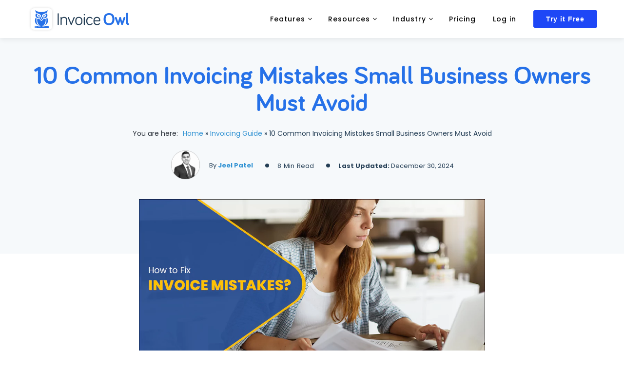

--- FILE ---
content_type: text/html; charset=UTF-8
request_url: https://www.invoiceowl.com/invoicing-guide/invoicing-mistakes/
body_size: 38817
content:
<!DOCTYPE html>
<html lang="en-US" prefix="og: https://ogp.me/ns#">
<head>
    
	<meta charset="UTF-8">
	<link rel="profile" href="https://gmpg.org/xfn/11">
	
	<!-- <meta http-equiv="Content-Security-Policy" content="upgrade-insecure-requests"> -->
	<!--  -->
	<!-- <link href="https://fonts.googleapis.com/css2?display=swap&family=Poppins:wght@300;400;500;600;700;900&display=swap" data-rocket-async="style" as="style" onload="this.onload=null;this.rel='stylesheet'" rel="preload"> -->
	<!-- <script src='https://cdnjs.cloudflare.com/ajax/libs/cropperjs/1.0.0-rc.1/cropper.min.js'></script>
	<link rel='preload' href='https://cdnjs.cloudflare.com/ajax/libs/cropperjs/1.0.0-rc.1/cropper.min.css' data-rocket-async="style" as="style" onload="this.onload=null;this.rel='stylesheet'"> -->
        <meta name="viewport" content="width=device-width, initial-scale=1"><title>10 Common Invoicing Mistakes You Can Easily Avoid</title><style id="rocket-critical-css">.clearfix:after,.clearfix:before,.grid-100:after,.grid-100:before,.grid-container:after,.grid-container:before,[class*=mobile-grid-]:after,[class*=mobile-grid-]:before,[class*=tablet-grid-]:after,[class*=tablet-grid-]:before{content:".";display:block;overflow:hidden;visibility:hidden;font-size:0;line-height:0;width:0;height:0}.clearfix:after,.grid-100:after,.grid-container:after,[class*=mobile-grid-]:after,[class*=tablet-grid-]:after{clear:both}.grid-container{margin-left:auto;margin-right:auto;max-width:1200px;padding-left:10px;padding-right:10px}.grid-100,[class*=mobile-grid-],[class*=tablet-grid-]{box-sizing:border-box;padding-left:10px;padding-right:10px}.grid-parent{padding-left:0;padding-right:0}@media (max-width:767px){.mobile-grid-100{clear:both;width:100%}}@media (min-width:768px) and (max-width:1024px){.tablet-grid-100{clear:both;width:100%}}@media (min-width:1025px){.grid-100{clear:both;width:100%}}a,body,div,h1,html,li,p,span,strong,ul{border:0;margin:0;padding:0}html{font-family:sans-serif;-webkit-text-size-adjust:100%;-ms-text-size-adjust:100%}article,header,main,nav{display:block}ul{list-style:none}a{background-color:transparent}a img{border:0}body,button{font-family:-apple-system,system-ui,BlinkMacSystemFont,"Segoe UI",Helvetica,Arial,sans-serif,"Apple Color Emoji","Segoe UI Emoji","Segoe UI Symbol";font-weight:400;text-transform:none;font-size:17px;line-height:1.5}p{margin-bottom:1.5em}h1{font-family:inherit;font-size:100%;font-style:inherit;font-weight:inherit}h1{font-size:42px;margin-bottom:20px;line-height:1.2em;font-weight:400;text-transform:none}ul{margin:0 0 1.5em 3em}ul{list-style:disc}li>ul{margin-bottom:0;margin-left:1.5em}b,strong{font-weight:700}i{font-style:italic}img{height:auto;max-width:100%}button{font-size:100%;margin:0;vertical-align:baseline}button{border:1px solid transparent;background:#55555e;-webkit-appearance:button;padding:10px 20px;color:#fff}button::-moz-focus-inner{border:0;padding:0}a{text-decoration:none}.size-full{max-width:100%;height:auto}.entry-content:after,.site-content:after,.site-header:after{content:"";display:table;clear:both}.main-navigation{z-index:100;padding:0;clear:both;display:block}.main-navigation a{display:block;text-decoration:none;font-weight:400;text-transform:none;font-size:15px}.main-navigation ul{list-style:none;margin:0;padding-left:0}.main-navigation .main-nav ul li a{padding-left:20px;padding-right:20px;line-height:60px}.inside-navigation{position:relative}.main-navigation li{float:left;position:relative}.nav-float-right .inside-header .main-navigation{float:right;clear:right}.main-navigation ul ul{display:block;box-shadow:1px 1px 0 rgba(0,0,0,.1);float:left;position:absolute;left:-99999px;opacity:0;z-index:99999;width:200px;text-align:left;top:auto;height:0;overflow:hidden}.main-navigation ul ul a{display:block}.main-navigation ul ul li{width:100%}.main-navigation .main-nav ul ul li a{line-height:normal;padding:10px 20px;font-size:14px}.main-navigation .main-nav ul li.menu-item-has-children>a{padding-right:0;position:relative}.nav-float-right .main-navigation ul ul ul{top:0}.menu-item-has-children .dropdown-menu-toggle{display:inline-block;height:100%;clear:both;padding-right:20px;padding-left:10px}.menu-item-has-children ul .dropdown-menu-toggle{padding-top:10px;padding-bottom:10px;margin-top:-10px}nav ul ul .menu-item-has-children .dropdown-menu-toggle{float:right}.site-header{position:relative}.inside-header{padding:20px 40px}.site-logo{display:inline-block;max-width:100%}.site-header .header-image{vertical-align:middle}.byline,.single .byline{display:inline}.entry-content:not(:first-child){margin-top:2em}.entry-header,.site-content{word-wrap:break-word}.entry-meta{font-size:85%;margin-top:.5em;line-height:1.5}.footer-widgets .widget :last-child{margin-bottom:0}.post{margin:0 0 2em}.one-container:not(.page) .inside-article{padding:0 0 30px 0}.one-container .site-content{padding:40px}.one-container .site-main>:last-child{margin-bottom:0}.page-header-image-single{line-height:0}.one-container .inside-article>[class*=page-header-]{margin-bottom:2em;margin-top:0}.gp-icon{display:inline-flex;align-self:center}.gp-icon svg{height:1em;width:1em;top:.125em;position:relative;fill:currentColor}.icon-menu-bars svg:nth-child(2){display:none}.container.grid-container{width:auto}.menu-toggle{display:none}.menu-toggle{padding:0 20px;line-height:60px;margin:0;font-weight:400;text-transform:none;font-size:15px}button.menu-toggle{background-color:transparent;width:100%;border:0;text-align:center}.menu-toggle .mobile-menu{padding-left:3px}.menu-toggle .gp-icon+.mobile-menu{padding-left:9px}@media (max-width:768px){.inside-header>:not(:last-child):not(.main-navigation){margin-bottom:20px}.site-header{text-align:center}.content-area{float:none;width:100%;left:0;right:0}.site-main{margin-left:0!important;margin-right:0!important}.entry-meta{font-size:inherit}.entry-meta a{line-height:1.8em}}.bsf-rt-display-label:after{content:attr(prefix)}.bsf-rt-display-time:after{content:attr(reading_time)}.bsf-rt-display-postfix:after{content:attr(postfix)}body{background-color:#ffffff;color:#282f38}a{color:#3293d3}a:visited{color:#3498db}body .grid-container{max-width:1170px}.site-header .header-image{width:210px}.generate-back-to-top{font-size:20px;border-radius:3px;position:fixed;bottom:30px;right:30px;line-height:40px;width:40px;text-align:center;z-index:10}:root{--contrast:#222222;--contrast-2:#575760;--contrast-3:#b2b2be;--base:#f0f0f0;--base-2:#f7f8f9;--base-3:#ffffff;--accent:#1e73be}body,button{font-family:"Poppins";font-size:20px}body{line-height:1.8}.main-navigation a,.menu-toggle{font-weight:600;text-transform:uppercase;font-size:14px}.main-navigation .main-nav ul ul li a{font-size:13px}h1{font-family:"Bariol Bold";font-weight:bold;font-size:32px}@media (max-width:768px){h1{font-size:22px}}.site-header{background-color:#ffffff;color:#282f38}.site-header a{color:#282f38}.main-navigation,.main-navigation ul ul{background-color:#ffffff}.main-navigation .main-nav ul li a,.main-navigation .menu-toggle{color:#282f38}.main-navigation ul ul{background-color:#ffffff}.main-navigation .main-nav ul ul li a{color:#282f38}.one-container .container{background-color:#ffffff}.inside-article a{color:#3293d3}.entry-meta{color:#888888}.entry-meta a{color:#888888}h1{color:#ffffff}button{color:#ffffff;background-color:#d35c58}a.generate-back-to-top{background-color:#d35c58;color:#ffffff}.inside-header{padding:9px 0px 9px 0px}.one-container .site-content{padding:60px 0px 60px 0px}.main-navigation .main-nav ul li a,.menu-toggle{line-height:45px}.main-navigation .main-nav ul ul li a{padding:20px}.menu-item-has-children ul .dropdown-menu-toggle{padding-top:20px;padding-bottom:20px;margin-top:-20px}@media (max-width:768px){.one-container .site-content{padding:60px 20px 60px 20px}}@media (max-width:768px){.main-navigation .menu-toggle{padding-left:20px;padding-right:20px}.main-navigation .main-nav ul li a,.main-navigation .menu-toggle{line-height:56px}}.entry-content:not(:first-child){margin-top:1em}.post-image-above-header .inside-article div.featured-image{margin-bottom:1em}@media (max-width:768px){.main-navigation:not(.slideout-navigation) a,.main-navigation .menu-toggle{font-size:14px}.main-navigation:not(.slideout-navigation) .main-nav ul ul li a{font-size:13px}}html{box-sizing:border-box}*,*::before,*::after{box-sizing:inherit}.container{width:100%;padding-right:15px;padding-left:15px;margin-right:auto;margin-left:auto}@media (min-width:576px){.container{max-width:540px}}@media (min-width:768px){.container{max-width:720px}}@media (min-width:992px){.container{max-width:960px}}@media (min-width:1200px){.container{max-width:1170px}}.d-flex{display:-ms-flexbox!important;display:flex!important}.justify-content-center{-ms-flex-pack:center!important;justify-content:center!important}.align-items-center{-ms-flex-align:center!important;align-items:center!important}body{margin:0 auto;font-family:pt sans,sans-serif;color:#42495b;font-size:18px;scroll-behavior:smooth}h1{font-family:merriweather,serif}@media (max-width:991px){body{font-size:16px}}.blue-nav a{background:#3293d3!important;color:#fff!important;border-color:#3293d3!important}.post-image-above-header .inside-article .featured-image{margin-top:0;margin-bottom:2em}.post-image-aligned-left .inside-article .featured-image{margin-top:0;margin-right:2em;float:left;text-align:left}.post-image-aligned-left .featured-image{text-align:left}.post-image-aligned-left .inside-article:after,.post-image-aligned-left .inside-article:before{content:"";display:table}.post-image-aligned-left .inside-article:after{clear:both}.post-image-aligned-left .inside-article{zoom:1}@media (max-width:768px){body:not(.post-image-aligned-center) .featured-image,body:not(.post-image-aligned-center) .inside-article .featured-image{margin-right:0;margin-left:0;float:none;text-align:center}}.three-col.megamenu-grid ul:first-child li.menu-item-has-children:nth-child(2),.four-col.megamenu-grid ul:first-child li.menu-item-has-children:nth-child(2){margin-left:30px;margin-right:30px}.four-col.megamenu-grid ul:first-child li.menu-item-has-children:nth-child(3){margin-right:30px}.four-col .submenu_cover ul:first-child{column-count:4;display:flex;padding:15px 20px}.four-col .submenu_cover{min-width:1366px;left:45%}.three-col .submenu_cover ul:first-child{column-count:3;display:flex;padding:15px 20px}.three-col .submenu_cover{min-width:1100px;left:45%}.two-col .submenu_cover .sub-menu{column-count:2;padding:15px 20px}.two-col .submenu_cover{min-width:420px;left:45%}.two-col .submenu_cover .sub-menu{padding:10px 20px}.two-col .submenu_cover .sub-menu li:last-child a{padding-left:0}.two-col .submenu_cover .sub-menu li:last-child a img{position:absolute;left:auto;right:5px;padding-top:3px}.two-col .submenu_cover .sub-menu li:last-child a p{padding-left:0}.two-col .submenu_cover .sub-menu li a img{position:absolute;left:0;top:8px}.two-col .submenu_cover .sub-menu li a p{font-size:15px;font-weight:600;padding-left:15px}.submenu_cover ul:first-child .menu-item-has-children:after{display:none}.submenu_cover ul:first-child .child-submenu{position:relative}.submenu_cover ul:first-child .child-submenu>a{width:100%;border-bottom:1px solid #e8e8e8}.submenu_cover ul:first-child .child-submenu .sub-menu a{padding-left:0;padding-right:25px}.submenu_cover ul:first-child .child-submenu>a{padding-left:0}.submenu_cover ul:first-child .child-submenu a .dropdown-menu-toggle{display:none}.submenu_cover ul:first-child .child-submenu .sub-menu li{margin-top:10px;position:relative}.submenu_cover ul:first-child .child-submenu .sub-menu a img{position:absolute;left:0;top:16px;width:auto;height:auto}.submenu_cover ul:first-child .child-submenu .sub-menu a p,.submenu_cover ul:first-child .child-submenu .sub-menu a span{padding-left:34px}.submenu_cover ul:first-child .child-submenu .sub-menu a p{font-weight:600;padding-top:5px;font-size:15px}.submenu_cover ul:first-child .child-submenu .sub-menu a span{font-size:12px;display:block;text-transform:initial}@media (max-width:767px){#menu-main-menu{overflow:hidden}.inside-navigation{box-shadow:none}.site-header{position:sticky!important;top:0!important;left:0;z-index:9;width:100%;box-shadow:none!important;top:0}.site-header .site-logo a{margin-top:-6px}.main-navigation .main-nav ul ul li a{padding:10px 12px;line-height:inherit}.main-navigation ul ul{box-shadow:none}.site-header .site-logo{float:left!important;z-index:9999!important;position:relative;padding-top:0;margin-bottom:6px!important;max-width:120px!important}.site-header .header-image{width:190px;padding-left:10px}.site-header #site-navigation{position:absolute;top:0;text-align:right;left:0;width:100%;box-shadow:0 3px 6px rgb(0 0 0/15%)}.inside-navigation{position:relative}.site-header .menu-toggle{line-height:47px;text-align:right;outline:none!important}#primary-menu{max-height:calc(100vh - 47px);overflow:scroll;z-index:9}.dropdown-hover .main-navigation .main-nav ul li.menu-item-has-children>a{text-align:inherit}.main-navigation .main-nav ul li a,.menu-toggle{line-height:40px;text-align:inherit!important;padding-left:15px!important;padding-right:15px!important}.main-navigation li.nav-button.blue-nav{padding-left:15px;display:flex;margin-bottom:11px;margin-top:0!important;padding-top:10px}.four-col .submenu_cover ul:first-child{column-count:auto;display:;padding:0}.three-col .submenu_cover ul:first-child{column-count:auto;display:;padding:0}.two-col .submenu_cover .sub-menu li a p{font-size:14px;font-weight:400}.two-col .submenu_cover .sub-menu li:last-child a{padding-left:15px}.three-col.megamenu-grid ul:first-child li.menu-item-has-children:nth-child(2),.four-col.megamenu-grid ul:first-child li.menu-item-has-children:nth-child(2){margin-left:0;margin-right:30px}.four-col .submenu_cover{min-width:100%;left:0}.three-col .submenu_cover{min-width:100%;left:0}.submenu_cover ul:first-child .child-submenu a .dropdown-menu-toggle{display:block!important}.two-col .submenu_cover .sub-menu li a{border-bottom:0 solid transparent}.menu-item-has-children ul .dropdown-menu-toggle{padding-bottom:0}.main-navigation li{border-top:1px solid #ddd}.submenu_cover ul:first-child .child-submenu .sub-menu a p,.submenu_cover ul:first-child .child-submenu .sub-menu a span{padding-left:28px}.two-col .submenu_cover .sub-menu li a img{position:absolute;left:9%;top:11px;width:auto;height:auto;margin-right:10px}.two-col .submenu_cover .sub-menu li a p{padding-left:52px;font-weight:600}.two-col .submenu_cover .sub-menu li:last-child a img{width:18px;padding-top:5px;left:40px;right:auto}.two-col .submenu_cover .sub-menu li:last-child a p{padding-left:54px}.two-col .submenu_cover .sub-menu{padding:0;column-count:1}}@media (min-width:768px) and (max-width:1023px){.four-col .submenu_cover{min-width:auto;left:0}.two-col .submenu_cover .sub-menu li:last-child a{padding-left:15px}.two-col .submenu_cover .sub-menu li:last-child a img{width:18px;padding-top:5px;left:0;right:auto}.two-col .submenu_cover .sub-menu li:last-child a p{padding-left:25px}.submenu_cover ul:first-child .child-submenu a .dropdown-menu-toggle{display:block!important}.two-col .submenu_cover .sub-menu li a{border-bottom:0 solid transparent}.submenu_cover ul:first-child .menu-item-has-children:after{display:block}}@media (min-width:1024px) and (max-width:1199px){.three-col .submenu_cover{min-width:872px;left:100%}.four-col .submenu_cover{min-width:990px;left:8%}.submenu_cover ul:first-child .child-submenu .sub-menu a p{padding-top:8px;font-size:13px}.submenu_cover ul:first-child .child-submenu .sub-menu a span{font-size:9px}}@media (min-width:1200px) and (max-width:1299px){.three-col .submenu_cover{min-width:910px;left:50%}.four-col .submenu_cover{min-width:1056px;left:-60px}.submenu_cover ul:first-child .child-submenu .sub-menu a span{font-size:9px}}@media (min-width:1300px) and (max-width:1439px){.three-col .submenu_cover{min-width:1076px;left:53px}.four-col .submenu_cover{min-width:1256px;left:-60px}}@media (min-width:1440px) and (max-width:1599px){.three-col .submenu_cover{min-width:1060px;left:220px}.four-col .submenu_cover{min-width:1186px;left:10px}}@media (min-width:1600px) and (max-width:1800px){.three-col .submenu_cover{min-width:1086px;left:50%}.four-col .submenu_cover{min-width:1266px;left:0}}.site-header{box-shadow:0 3px 10px rgb(0 0 0/8%);-webkit-box-shadow:0 3px 10px rgb(0 0 0/8%);-moz-box-shadow:0 3px 10px rgb(0 0 0/8%)}.site-header .site-logo a{display:block}.main-navigation .main-nav ul li a,.menu-toggle{line-height:60px;color:#000;font-family:poppins,sans-serif!important;font-weight:400}.main-navigation li.nav-button.blue-nav{padding-left:15px;margin-top:12px}.main-navigation li.nav-button.blue-nav a{background-color:#1e47f6!important;border-radius:3px;border:1px solid #1e47f6!important;font-family:pt sans,sans-serif!important;font-weight:700;padding:0 25px;line-height:34px}.menu-item-has-children .dropdown-menu-toggle{padding-right:15px;padding-left:3px}.main-navigation ul ul{border-radius:0;overflow:hidden!important}.main-navigation .main-nav ul ul li a{padding:6px 12px;text-align:left}.main-navigation .main-nav ul li a,.menu-toggle{text-align:center;font-weight:500}.main-navigation a,.menu-toggle{letter-spacing:1px}.main-navigation a{text-transform:none}.main-navigation .main-nav ul li a{padding-left:15px}@media (max-width:767px){.menu-toggle{position:fixed;top:0;right:11px;width:117px!important}.site-header .site-logo{padding-top:7px}#primary-menu{margin-top:50px}.main-navigation .main-nav ul li a{line-height:40px}.main-navigation li.nav-button.blue-nav{margin-top:0!important}}@media (min-width:769px){.submenu_cover{margin-top:0;position:absolute;left:50%;transform:translateX(-50%);min-width:510px;background:#fff;opacity:0;visibility:hidden;box-shadow:0 15px 20px rgba(0,0,0,.3);padding:0;overflow:hidden;border-top:2px solid #2671e8;display:flex;flex-direction:row-reverse;z-index:9}.menu-item-has-children:after{position:absolute;content:"";height:8px;width:16px;left:0;top:auto;border-left:8px solid transparent;right:0;margin:auto;border-right:8px solid transparent;border-bottom:8px solid #2671e8;bottom:0;opacity:0}.two-col .submenu_cover>ul{column-count:2;padding:10px}.main-navigation ul ul li{break-inside:avoid!important;display:inline-block}.main-navigation .main-nav ul ul li a{border:0;letter-spacing:0;display:inline-block;background:0 0!important}}.site-header{background:#fff!important}@-ms-viewport{width:device-width}html{box-sizing:border-box;-ms-overflow-style:scrollbar}*,*::before,*::after{box-sizing:inherit}.container{width:100%;padding-right:15px;padding-left:15px;margin-right:auto;margin-left:auto}@media (min-width:576px){.container{max-width:540px}}@media (min-width:768px){.container{max-width:720px}}@media (min-width:992px){.container{max-width:960px}}@media (min-width:1200px){.container{max-width:1140px}}.d-flex{display:-ms-flexbox!important;display:flex!important}.justify-content-center{-ms-flex-pack:center!important;justify-content:center!important}.align-items-center{-ms-flex-align:center!important;align-items:center!important}.generate-back-to-top,.generate-back-to-top:visited{background-color:#8b8b8b!important;border-radius:50%;bottom:125px;right:30px;line-height:50px;width:50px}@media (max-width:767px){.generate-back-to-top,.generate-back-to-top:visited{bottom:140px}}@media (max-width:1023px){.generate-back-to-top,.generate-back-to-top:visited{right:15px}}.text-center{text-align:center}.single .page-hero{padding-top:calc(40px + 85px)}.single .page-hero{background-color:#f6f9fb;color:#282f38;box-sizing:border-box;clip-path:none}.single .inside-page-hero{margin-bottom:48px}.single h1.header{color:#2671e8;font-size:52px;line-height:56px;font-family:"Bariol Bold",sans-serif;font-weight:normal;margin-bottom:20px}.single .breadcrumb-label{font-size:14px}.single .rank-math-breadcrumb{display:inline-block;margin-left:5px}.single .rank-math-breadcrumb p{font-size:14px!important;line-height:27px;color:#243e55;font-family:"Poppins",sans-serif;margin:0;font-weight:400}.bsf-rt-reading-time .bsf-rt-display-postfix{margin:0px 5px}.single .page-hero ul{list-style:none;margin-left:0;margin-top:19px}.single .page-hero ul li{font-size:13px;line-height:17px;color:#243e55;font-weight:400;padding:0 25px;position:relative}.single .page-hero ul li:after{position:absolute;content:"";width:8px;height:8px;line-height:8px;background:#243e55;left:0;top:4px;border-radius:100%}.single .page-hero ul li:first-child:after{display:none}.single .page-hero ul li i{display:inline-block;vertical-align:middle;padding-right:15px}.single .site.grid-container{max-width:740px;margin:20px auto auto;position:relative}.single .site-content{position:relative;margin-top:-192px}.single .inside-article{padding:0 0 30px 0}.single .featured-image.page-header-image-single{max-width:100%}.single .entry-header{max-width:1010px;clear:both;margin:0 auto;text-align:center}.single .entry-header .entry-meta a,.entry-meta{font-size:15px!important;color:#282f38}.blog-dates{display:flex;justify-content:space-between}.single .entry-header .entry-meta .posted-on{text-transform:capitalize}.single .blog-dates .posted-on{position:relative}.single .posted-on.update-dt,.single .byline{display:none}.post-image-aligned-left .inside-article .featured-image{margin-right:0px}.entry-content p{font-size:16px;line-height:30px;padding-bottom:8px;color:#243e55;font-family:"Poppins",sans-serif;margin:0;font-weight:400}.single .site-content .entry-content ul{list-style:disc;margin:0 0 1.5em 3em}.single .site-content .entry-content ul li{font-size:16px;line-height:30px;color:#243e55;margin-bottom:10px}.signup-form img{border-top-left-radius:20px;border-bottom-left-radius:20px;max-width:initial}.signup-form #mce-error-response,.signup-form #mce-success-response{font-size:0.8rem;top:-5px;position:relative}.signup-form img{border-top-left-radius:20px;border-bottom-left-radius:20px;max-width:initial}.submit-loader{display:none}.scriptlesssocialsharing__buttons .sss-name{display:none}.invoice-cta-block{margin-top:0;margin-bottom:0;position:fixed;top:130px;right:13%;max-width:306px;border-radius:0 15px 15px 0;border:0;padding:0;background:#ffffff;opacity:0;visibility:hidden}.single .site-content .entry-content ul{padding-top:0;margin-bottom:0px}.single .site-content .entry-content ul li{font-size:16px;line-height:30px;color:#243e55;margin-bottom:10px}@media (max-width:767px){.single .page-hero{padding-bottom:50px!important;padding-top:calc(40px + 0px)!important}.single h1.header{font-size:32px;line-height:38px}.single .page-hero ul li:nth-child(3){display:none}.single .site-content{margin-top:-157px;padding:60px 6px 60px 6px}.single .site-content .entry-content ul{list-style:disc;margin:0 0 1.5em 1.2em}.signup-form img{display:block;width:100%;border-bottom-left-radius:0;border-top-right-radius:20px;height:auto!important}.invoice-cta-block{display:none}.single-post .inside-page-hero{padding-top:80px!important}}@media (min-width:768px) and (max-width:1279px){.single .page-hero{padding-top:calc(40px + 0px)}.invoice-cta-block{display:none}}@media (min-width:768px) and (max-width:1024px){.single .site.grid-container{max-width:890px}}@media (min-width:1280px) and (max-width:1365px){.invoice-cta-block{right:3%;max-width:216px}}@media (min-width:1366px) and (max-width:1439px){.invoice-cta-block{right:2%;max-width:266px}}@media (min-width:1440px) and (max-width:1919px){.invoice-cta-block{right:2%;max-width:286px}}.modal{position:fixed;top:0;right:0;bottom:0;left:0;z-index:1050;display:none;overflow:hidden;outline:0;visibility:visible;opacity:1}.modal-content{position:relative;display:-ms-flexbox;display:flex;-ms-flex-direction:column;flex-direction:column;width:100%;background-color:#fff;background-clip:padding-box;border:1px solid rgba(0,0,0,.2);border-radius:.3rem;outline:0}</style><link rel="preload" href="https://www.invoiceowl.com/wp-content/cache/min/1/73bb21c17f66b421352f04b374033dfd.css" data-rocket-async="style" as="style" onload="this.onload=null;this.rel='stylesheet'" media="all" data-minify="1" />
<meta name="description" content="Discover common invoicing mistakes and how to fix them. Empower your business with tips to ensure accurate, timely invoices—perfect for small business owners."/>
<meta name="robots" content="follow, index, max-snippet:-1, max-video-preview:-1, max-image-preview:large"/>
<link rel="canonical" href="https://www.invoiceowl.com/invoicing-guide/invoicing-mistakes/" />
<meta property="og:locale" content="en_US" />
<meta property="og:type" content="article" />
<meta property="og:title" content="10 Common Invoicing Mistakes You Can Easily Avoid" />
<meta property="og:description" content="Discover common invoicing mistakes and how to fix them. Empower your business with tips to ensure accurate, timely invoices—perfect for small business owners." />
<meta property="og:url" content="https://www.invoiceowl.com/invoicing-guide/invoicing-mistakes/" />
<meta property="og:site_name" content="InvoiceOwl" />
<meta property="article:publisher" content="https://www.facebook.com/InvoiceOwl-103671768466400" />
<meta property="article:section" content="Invoicing Guide" />
<meta property="og:updated_time" content="2024-12-30T00:00:00+00:00" />
<meta property="og:image" content="https://www.invoiceowl.com/wp-content/uploads/2021/07/how-to-fix-invoice-mistakes.jpg" />
<meta property="og:image:secure_url" content="https://www.invoiceowl.com/wp-content/uploads/2021/07/how-to-fix-invoice-mistakes.jpg" />
<meta property="og:image:width" content="1000" />
<meta property="og:image:height" content="500" />
<meta property="og:image:alt" content="Invoicing mistakes" />
<meta property="og:image:type" content="image/jpeg" />
<meta property="article:published_time" content="2022-02-07GMT+000012:00:59+00:00" />
<meta property="article:modified_time" content="2024-12-30GMT+000000:00:00+00:00" />
<meta name="twitter:card" content="summary_large_image" />
<meta name="twitter:title" content="10 Common Invoicing Mistakes You Can Easily Avoid" />
<meta name="twitter:description" content="Discover common invoicing mistakes and how to fix them. Empower your business with tips to ensure accurate, timely invoices—perfect for small business owners." />
<meta name="twitter:site" content="@GetInvoiceOwl" />
<meta name="twitter:creator" content="@GetInvoiceOwl" />
<meta name="twitter:image" content="https://www.invoiceowl.com/wp-content/uploads/2021/07/how-to-fix-invoice-mistakes.jpg" />
<meta name="twitter:label1" content="Written by" />
<meta name="twitter:data1" content="Jeel Patel" />
<meta name="twitter:label2" content="Time to read" />
<meta name="twitter:data2" content="10 minutes" />
<script type="application/ld+json" class="rank-math-schema">{"@context":"https://schema.org","@graph":[{"@type":"Place","@id":"https://www.invoiceowl.com/#place","address":{"@type":"PostalAddress","streetAddress":"2 County Court Blvd. Suite 403","addressLocality":"Brampton","addressRegion":"Ontario","postalCode":"L6W 3W8","addressCountry":"Canada"}},{"@type":"Organization","@id":"https://www.invoiceowl.com/#organization","name":"InvoiceOwl","url":"https://www.invoiceowl.com","address":{"@type":"PostalAddress","streetAddress":"2 County Court Blvd. Suite 403","addressLocality":"Brampton","addressRegion":"Ontario","postalCode":"L6W 3W8","addressCountry":"Canada"},"logo":{"@type":"ImageObject","@id":"https://www.invoiceowl.com/#logo","url":"https://www.invoiceowl.com/wp-content/uploads/2021/05/header.svg","caption":"InvoiceOwl","inLanguage":"en-US"},"contactPoint":[{"@type":"ContactPoint","telephone":"+1 (437) 488-7337","contactType":"customer support"}],"location":{"@id":"https://www.invoiceowl.com/#place"}},{"@type":"WebSite","@id":"https://www.invoiceowl.com/#website","url":"https://www.invoiceowl.com","name":"InvoiceOwl","publisher":{"@id":"https://www.invoiceowl.com/#organization"},"inLanguage":"en-US"},{"@type":"ImageObject","@id":"https://www.invoiceowl.com/wp-content/uploads/2021/07/how-to-fix-invoice-mistakes.jpg","url":"https://www.invoiceowl.com/wp-content/uploads/2021/07/how-to-fix-invoice-mistakes.jpg","width":"1000","height":"500","caption":"Invoicing mistakes","inLanguage":"en-US"},{"@type":"Person","@id":"https://www.invoiceowl.com/author/jeel-patel/","name":"Jeel Patel","description":"Jeel Patel, founder of InvoiceOwl, creates top-rated contractor software. A University of Toronto grad, he boosts efficiency and shares business insights.","url":"https://www.invoiceowl.com/author/jeel-patel/","image":{"@type":"ImageObject","@id":"https://secure.gravatar.com/avatar/94ab4f763ee67426f955f24de1a81cde?s=96&amp;d=mm&amp;r=g","url":"https://secure.gravatar.com/avatar/94ab4f763ee67426f955f24de1a81cde?s=96&amp;d=mm&amp;r=g","caption":"Jeel Patel","inLanguage":"en-US"},"sameAs":["https://www.invoiceowl.com/"],"worksFor":{"@id":"https://www.invoiceowl.com/#organization"}},{"@type":"WebPage","@id":"https://www.invoiceowl.com/invoicing-guide/invoicing-mistakes/#webpage","url":"https://www.invoiceowl.com/invoicing-guide/invoicing-mistakes/","name":"10 Common Invoicing Mistakes You Can Easily Avoid","datePublished":"2022-02-07T12:00:59+00:00","dateModified":"2024-12-30T00:00:00+00:00","author":{"@id":"https://www.invoiceowl.com/author/jeel-patel/"},"isPartOf":{"@id":"https://www.invoiceowl.com/#website"},"primaryImageOfPage":{"@id":"https://www.invoiceowl.com/wp-content/uploads/2021/07/how-to-fix-invoice-mistakes.jpg"},"inLanguage":"en-US"},{"image":{"@id":"https://www.invoiceowl.com/wp-content/uploads/2021/07/how-to-fix-invoice-mistakes.jpg"},"headline":"10 Common Invoicing Mistakes You Can Easily Avoid","description":"Discover common invoicing mistakes and how to fix them. Empower your business with tips to ensure accurate, timely invoices\u2014perfect for small business owners.","keywords":"invoicing mistakes","@type":"BlogPosting","author":{"@id":"https://www.invoiceowl.com/author/jeel-patel/"},"datePublished":"2022-02-07GMT+000012:00:59+00:00","dateModified":"2024-12-30GMT+000000:00:00+00:00","name":"10 Common Invoicing Mistakes You Can Easily Avoid","@id":"https://www.invoiceowl.com/invoicing-guide/invoicing-mistakes/#schema-106492","isPartOf":{"@id":"https://www.invoiceowl.com/invoicing-guide/invoicing-mistakes/#webpage"},"publisher":{"@id":"https://www.invoiceowl.com/#organization"},"inLanguage":"en-US","mainEntityOfPage":{"@id":"https://www.invoiceowl.com/invoicing-guide/invoicing-mistakes/#webpage"}}]}</script>
<link rel='dns-prefetch' href='//www.invoiceowl.com' />
<link rel='dns-prefetch' href='//www.youtube.com' />
<link rel='dns-prefetch' href='//script.hotjar.com' />
<link rel='dns-prefetch' href='//www.clickcease.com' />
<link rel='dns-prefetch' href='//www.googletagmanager.com' />
<link rel='dns-prefetch' href='//www.google-analytics.com' />
<link rel='dns-prefetch' href='//www.googleoptimize.com' />

<link rel="alternate" type="application/rss+xml" title="InvoiceOwl &raquo; Feed" href="https://www.invoiceowl.com/feed/" />
<link rel="alternate" type="application/rss+xml" title="InvoiceOwl &raquo; Comments Feed" href="https://www.invoiceowl.com/comments/feed/" />
<style>
img.wp-smiley,
img.emoji {
	display: inline !important;
	border: none !important;
	box-shadow: none !important;
	height: 1em !important;
	width: 1em !important;
	margin: 0 .07em !important;
	vertical-align: -0.1em !important;
	background: none !important;
	padding: 0 !important;
}
</style>
	

<style id='generate-style-inline-css'>
@media (max-width:768px){}
@media (max-width:768px){.main-navigation .menu-toggle,.main-navigation .mobile-bar-items,.sidebar-nav-mobile:not(#sticky-placeholder){display:block;}.main-navigation ul,.gen-sidebar-nav{display:none;}[class*="nav-float-"] .site-header .inside-header > *{float:none;clear:both;}}
.dynamic-author-image-rounded{border-radius:100%;}.dynamic-featured-image, .dynamic-author-image{vertical-align:middle;}.one-container.blog .dynamic-content-template:not(:last-child), .one-container.archive .dynamic-content-template:not(:last-child){padding-bottom:0px;}.dynamic-entry-excerpt > p:last-child{margin-bottom:0px;}
.page-hero{background-color:#f2f2f2;color:#282f38;padding-top:40px;padding-right:20px;padding-bottom:100px;padding-left:20px;text-align:center;box-sizing:border-box;}.page-hero h1, .page-hero h2, .page-hero h3, .page-hero h4, .page-hero h5, .page-hero h6{color:#282f38;}.inside-page-hero > *:last-child{margin-bottom:0px;}.page-hero time.updated{display:none;}.page-hero{padding-top:calc(40px + 105px);}.header-wrap{position:absolute;left:0px;right:0px;z-index:10;}.header-wrap .site-header{background:transparent;}.header-wrap #site-navigation:not(.toggled), .header-wrap #mobile-header:not(.toggled):not(.navigation-stick), .has-inline-mobile-toggle .mobile-menu-control-wrapper{background:transparent;}.header-wrap #site-navigation:not(.toggled) .main-nav > ul > li:hover > a, .header-wrap #site-navigation:not(.toggled) .main-nav > ul > li:focus > a, .header-wrap #site-navigation:not(.toggled) .main-nav > ul > li.sfHover > a, .header-wrap #mobile-header:not(.toggled) .main-nav > ul > li:hover > a{background:transparent;}.header-wrap #site-navigation:not(.toggled) .main-nav > ul > li[class*="current-menu-"] > a, .header-wrap #mobile-header:not(.toggled) .main-nav > ul > li[class*="current-menu-"] > a, .header-wrap #site-navigation:not(.toggled) .main-nav > ul > li[class*="current-menu-"]:hover > a, .header-wrap #mobile-header:not(.toggled) .main-nav > ul > li[class*="current-menu-"]:hover > a{background:transparent;}
</style>











<style id='rocket-lazyload-inline-css'>
.rll-youtube-player{position:relative;padding-bottom:56.23%;height:0;overflow:hidden;max-width:100%;}.rll-youtube-player:focus-within{outline: 2px solid currentColor;outline-offset: 5px;}.rll-youtube-player iframe{position:absolute;top:0;left:0;width:100%;height:100%;z-index:100;background:0 0}.rll-youtube-player img{bottom:0;display:block;left:0;margin:auto;max-width:100%;width:100%;position:absolute;right:0;top:0;border:none;height:auto;-webkit-transition:.4s all;-moz-transition:.4s all;transition:.4s all}.rll-youtube-player img:hover{-webkit-filter:brightness(75%)}.rll-youtube-player .play{height:100%;width:100%;left:0;top:0;position:absolute;background:url(https://www.invoiceowl.com/wp-content/plugins/wp-rocket/assets/img/youtube.png) no-repeat center;background-color: transparent !important;cursor:pointer;border:none;}.wp-embed-responsive .wp-has-aspect-ratio .rll-youtube-player{position:absolute;padding-bottom:0;width:100%;height:100%;top:0;bottom:0;left:0;right:0}
</style>
<script src='https://www.invoiceowl.com/wp-includes/js/jquery/jquery.min.js?ver=3.6.0' id='jquery-core-js' defer></script>
<script src='https://www.invoiceowl.com/wp-includes/js/jquery/jquery-migrate.min.js?ver=3.3.2' id='jquery-migrate-js' defer></script>
<script src='https://www.invoiceowl.com/wp-content/plugins/svg-support/js/min/svgs-inline-min.js?ver=1.0.0' id='bodhi_svg_inline-js' defer></script>
<script id='bodhi_svg_inline-js-after'>
cssTarget="img.style-svg";ForceInlineSVGActive="false";
</script>
<link rel="https://api.w.org/" href="https://www.invoiceowl.com/wp-json/" /><link rel="alternate" type="application/json" href="https://www.invoiceowl.com/wp-json/wp/v2/posts/12546" /><link rel="EditURI" type="application/rsd+xml" title="RSD" href="https://www.invoiceowl.com/xmlrpc.php?rsd" />
<link rel="wlwmanifest" type="application/wlwmanifest+xml" href="https://www.invoiceowl.com/wp-includes/wlwmanifest.xml" /> 
<meta name="generator" content="WordPress 5.8.2" />
<link rel='shortlink' href='https://www.invoiceowl.com/?p=12546' />
<link rel="alternate" type="application/json+oembed" href="https://www.invoiceowl.com/wp-json/oembed/1.0/embed?url=https%3A%2F%2Fwww.invoiceowl.com%2Finvoicing-guide%2Finvoicing-mistakes%2F" />
<link rel="alternate" type="text/xml+oembed" href="https://www.invoiceowl.com/wp-json/oembed/1.0/embed?url=https%3A%2F%2Fwww.invoiceowl.com%2Finvoicing-guide%2Finvoicing-mistakes%2F&#038;format=xml" />
<script>document.createElement( "picture" );if(!window.HTMLPictureElement && document.addEventListener) {window.addEventListener("DOMContentLoaded", function() {var s = document.createElement("script");s.src = "https://www.invoiceowl.com/wp-content/plugins/webp-express/js/picturefill.min.js";document.body.appendChild(s);});}</script>
<link rel="preload" as="font" href="https://www.invoiceowl.com/wp-content/themes/generatepress_child/fonts/bariol_bold-webfont.woff" crossorigin>
<link rel="preload" as="font" href="https://www.invoiceowl.com/wp-content/themes/generatepress_child/fonts/Poppins-Regular.woff2" crossorigin>
<link rel="preload" as="font" href="https://www.invoiceowl.com/wp-content/themes/generatepress_child/fonts/Poppins-Light.woff2" crossorigin>
<link rel="preload" as="font" href="https://www.invoiceowl.com/wp-content/themes/generatepress_child/fonts/Poppins-Medium.woff2" crossorigin>
<link rel="preload" as="font" href="https://www.invoiceowl.com/wp-content/themes/generatepress_child/fonts/Poppins-SemiBold.woff2" crossorigin>
<link rel="preload" as="font" href="https://www.invoiceowl.com/wp-content/themes/generatepress_child/fonts/Poppins-Bold.woff2" crossorigin>
        <script type='application/ld+json'>
            {"@context":"https:\/\/schema.org","@type":"BreadcrumbList","itemListElement":[{"@type":"ListItem","position":1,"name":"home","item":"https:\/\/www.invoiceowl.com"},{"@type":"ListItem","position":2,"name":"10 Common Invoicing Mistakes Small Business Owners Must Avoid","item":"https:\/\/www.invoiceowl.com\/invoicing-guide\/invoicing-mistakes\/"}]}        </script>
            <!-- Google Tag Manager -->
        
<script data-type="lazy" data-src="[data-uri]"></script>
<!-- End Google Tag Manager -->
         <link rel="icon" href="https://www.invoiceowl.com/wp-content/uploads/2023/01/favicon.ico" sizes="32x32" />
<link rel="icon" href="https://www.invoiceowl.com/wp-content/uploads/2023/01/favicon.ico" sizes="192x192" />
<link rel="apple-touch-icon" href="https://www.invoiceowl.com/wp-content/uploads/2023/01/favicon.ico" />
<meta name="msapplication-TileImage" content="https://www.invoiceowl.com/wp-content/uploads/2023/01/favicon.ico" />
		<style id="wp-custom-css">
			@font-face {
  font-family: 'Poppins';
  font-weight: 400;
  font-style: normal;
  font-display: swap;
  unicode-range: U+000-5FF; 
  src: local('Poppins'),
  url('/wp-content/themes/generatepress_child/fonts/Poppins-Regular.woff2') format('woff2'),
  url('/wp-content/themes/generatepress_child/fonts/Poppins-Regular.woff') format('woff');
}
@font-face {
  font-family: 'Poppins';
  font-weight: 300;
  font-style: normal;
  font-display: swap;
  unicode-range: U+000-5FF; 
  src: local('Poppins'),
  url('/wp-content/themes/generatepress_child/fonts/Poppins-Light.woff2') format('woff2'),
  url('/wp-content/themes/generatepress_child/fonts/Poppins-Light.woff') format('woff');
}
@font-face {
  font-family: 'Poppins';
  font-weight: 500;
  font-style: normal;
  font-display: swap;
  unicode-range: U+000-5FF; 
  src: local('Poppins'),
  url('/wp-content/themes/generatepress_child/fonts/Poppins-Medium.woff2') format('woff2'),
  url('/wp-content/themes/generatepress_child/fonts/Poppins-Medium.woff') format('woff');
}
@font-face {
  font-family: 'Poppins';
  font-weight: 600;
  font-style: normal;
  font-display: swap;
  unicode-range: U+000-5FF; 
  src: local('Poppins'),
  url('/wp-content/themes/generatepress_child/fonts/Poppins-SemiBold.woff2') format('woff2'),
  url('/wp-content/themes/generatepress_child/fonts/Poppins-SemiBold.woff') format('woff');
}
@font-face {
  font-family: 'Poppins';
  font-weight: 700;
  font-style: normal;
  font-display: swap;
  unicode-range: U+000-5FF; 
  src: local('Poppins'),
  url('/wp-content/themes/generatepress_child/fonts/Poppins-Bold.woff2') format('woff2'),
  url('/wp-content/themes/generatepress_child/fonts/Poppins-Bold.woff') format('woff');
}
 

@font-face {
     font-family: 'Bariol Regular';
     font-style: normal;
     font-weight: normal;
     src: url('/wp-content/themes/generatepress_child/fonts/bariol_regular-webfont.woff') format('woff');
}
@font-face {
  font-family: 'Bariol Bold';
  font-style: normal;
  font-weight: normal;
  font-display: swap;
  unicode-range: U+000-5FF; 
  src: local('Bariol Bold'), url('/wp-content/themes/generatepress_child/fonts/bariol_bold-webfont.woff') format('woff');
}


 body{
    font-family: "Poppins", sans-serif;
}

.btn,.btn:hover,.btn:focus{ text-decoration:none;}

.btn-primary:hover, .btn-primary:focus{
text-decoration:none !important;}

.btn.btn-primary{color: #243E55 !important;}


h1, h2, h3, .h3, h4, .h4, h5, h6{
font-family: 'Bariol Bold';font-weight:normal;}

p{
    font-size: 18px;
    line-height: 27px;
    color: #243E55;
    font-family: "Poppins", sans-serif;
    margin:0;
    font-weight:400;
}


 .rating-featue li{
     font-size: 0.9em !important;
}
 .rating-featue{
     margin: 0 0 0 20px;
}
 .btn.table-btn-download {
     color: #fff !important;
     font-weight: 600 !important;
}
 .btn.table-btn-download img{
     margin-left: 3px
}


.mb-10 {
    margin-bottom: 10px;
}

.country-name,.city-name,.current-ip,.country-code {
  display: none;
}


b.currency-sign, b.currency-name{cursor: pointer;}

.mt-25{margin-top:25px;}

.banner-button{
	  border-radius: 5px;
    height: 52px;
    text-align: center;
    font-size: 18px;
    color: #ffffff !important;
    line-height: 52px;
    font-weight: 500 !important;
    padding: 0 50px 0 40px;
    background: #1e47f6;
    display: inline-block;
	  text-decoration: none !important;
	cursor:pointer;
}
.common-button{
	  border-radius: 5px;
    height: 52px;
    text-align: center;
    font-size: 18px;
    color: #ffffff !important;
    line-height: 52px;
    font-weight: 500 !important;
    padding: 0 50px 0 50px;
    background: #1e47f6;
    display: inline-block;
	  text-decoration: none !important;
	cursor:pointer;
}

.banner-button:hover, .common-button:hover{
	background: #1e47f6;
	text-decoration:none;
}

.banner-button em,
.common-button em{
    display: inline-block;
    position: relative;
    top: 2px;
    left: 12px;
    transition: 0.3s all;
    -webkit-transition: 0.3s all;
}
.banner-button svg path, .banner-button svg line,
.common-button svg path,
.common-button svg line{
    stroke: #fff;
}

.banner-button:hover em,
.common-button:hover em{
    left: 25px;
    transition: 0.3s all;
    -webkit-transition: 0.3s all;
}

@media (max-width: 767px) { 
.common-button {font-size: 16px;padding: 0 30px 0 30px; }
	.mobile-estimate-table .common-button{
		width: 100%;
    margin-top: 25px;
	}
}

@media (min-width: 768px) and (max-width: 1023px) {
	.common-button{    font-size: 16px; padding: 0 27px 0 27px;}
}


.top-block .btn {
	margin-top: 0px;
}


/*********************/


/* @media (max-width: 767px) { 

	body{overflow-x:hidden;}
	
  .inside-header {
    position: fixed;
    width: 100%;
    top: 0px;
    background: #ffffff;
 }
	#primary.content-area{    padding-top: 40px;}
} */


@media (max-width: 767px) { 
 .site-header #site-navigation {
    position: fixed;
background: #ffffff !important; 
	}
.site-header .header-image {
    width: 126px;
    padding-left: 10px;
    position: fixed;
    top: 10px;
}
}


@media (min-width: 768px) and (max-width: 1023px) {
	
	body{overflow-x:hidden;}
	
	.site-header {
    position: sticky!important;
    top: 0!important;
    left: 0;
    z-index: 9;
    width: 100%;
    box-shadow: none!important;
    top: 0;
    transition: all .3s linear 0s;
}
	.site-header.sticky {
    position: sticky!important;
    width: 100%;
    z-index: 999;
}
	
.site-header .site-logo a {
    margin-top: -6px;
}
	
	.site-header .header-image {
    width: 190px;
    padding-left: 10px;
}
	
	.site-header .site-logo {
    float: left!important;
    z-index: 9999!important;
    position: relative;
    padding-top: 7px;
    margin-bottom: 6px!important;
    display: inline-block;
}

.site-header #site-navigation {
    position: fixed;
    top: 0;
    text-align: right;
    left: 0;
    width: 100%;
    box-shadow: 0 3px 6px rgb(0 0 0 / 15%);
}
	.inside-navigation {
    box-shadow: none;
}
	
	.site-header .menu-toggle {
    line-height: 47px;
    text-align: right;
    outline: none!important;
}
	
	#primary-menu {
    max-height: calc(100vh - 47px);
    overflow: scroll;
    z-index: 9;
}
	#primary-menu {
    margin-top: 18px;
}
	#menu-main-menu {
    overflow: hidden;
}

.site-header .inside-header {
    position: fixed;
    width: 100%;
    top: 0px;
    background: #ffffff;
}
	.main-navigation li {
    border-top: 1px solid #ddd;
}
.main-navigation .main-nav ul li a, .menu-toggle {
		text-align: left;
}
	
	.main-navigation .main-nav ul li a {
    line-height: 40px;
}
	
	.main-navigation li.nav-button.blue-nav{
		display: flex;
    margin-bottom: 11px;
		padding-top: 10px;
	}

 #works #invoice .process-cards-block .card-middle {
    margin-left: 0;
}

	

}



.related-posts-block {
    padding: 20px 0 60px 0;
    transform: translateX(-50%);
    position: relative;
    left: 50%;
    
}
.releted-post-block {
    margin-bottom: 20px;
    display: block;
    background-color: #fff;
    transition: all .3s ease-in-out;
    min-height: 303px;
}
.releted-post-block:hover {
    box-shadow: 0 4px 6px -1px rgb(0 0 0 / 10%), 0 2px 4px -2px rgb(0 0 0 / 10%);
}

.related-posts-block .releted-post-title {
    padding-left: 0px;
    font-size: 28px;
    line-height: 34px;
    font-weight: 700;
    margin-bottom: 20px;
        font-family: 'Bariol Bold';
}
.related-posts-block span {
    font-size: 14px;
    color: gray;
}
span.bsf-rt-display-label {
    order: 3;
}
.bsf-rt-display-label:after {
    content: attr(prefix);
}
.bsf-rt-display-time:after {
    content: attr(reading_time);
}

.related-posts-block .bsf-rt-reading-time {
    padding: 0px 16px 0px 16px;
}

.bsf-rt-reading-time {
    display: flex;
}

.releted-post-block p {
    font-size: 16px;
    line-height: 26px;
    color: #47525f;
    padding: 1px 16px 16px 16px;
    width: 100%;
    line-height: 23px;
    overflow: hidden;
    display: -webkit-box;
    -webkit-box-orient: vertical;
    -webkit-line-clamp: 3;
    height: 75px;
}



.blog-summary-note {background-color: #C5E1FE; padding: 25px 20px; border-bottom: 7px solid #3E5477 !important; border: 1px solid #707070; max-width: 710px; margin-bottom: 56px;    margin: 0 auto;}
.blog-summary-note .summary-box {display:flex;     align-items: center;}
.blog-summary-note .summary-image {width:auto;}
.blog-summary-note .summary-image img {width:auto; height:72px; display: block;}
.blog-summary-note .summary-note {width:100%;}
.blog-summary-note .summary-note p{color: #000000 !important; padding-left: 30px; padding-bottom: 0px !important; font-size: 17px !important; text-align: left;}

@media(max-width:767px){
.blog-summary-note .summary-box {display:block;}
.blog-summary-note .summary-image img { height: 64px;}
.blog-summary-note .summary-note p {   padding-left: 0;    padding-top: 15px;}
}

@media (min-width: 768px) and (max-width: 1023px) { 
.blog-summary-note {max-width: 566px;}
}

@media (min-width: 768px) and (max-width: 1199px) { 
.blog-summary-note {max-width: 609px;}
}

@media (min-width: 1200px) and (max-width: 1280px) { 
.blog-summary-note {max-width: 610px;}
}


.daterangepicker.show-calendar .drp-buttons {
    display: block !important;
}
.daterangepicker .drp-buttons .btn {
    display: inline-block;
    max-width: inherit;
    min-width: auto;
    width: auto;
    font-size: 16px;
    color: #2671E8 !important;
    background-color: #fff;
    border: 0;
    font-weight: 500;
    height: auto;
    line-height: inherit;
}

.show:hover {
    background:transparent;
}





.logo-block.border-none > .logonone{display:none !important;}

/*exit and after four time popup download recipet */

/*--------------------------------*/
.explore-modal .background-block{background-color:#F6F9FB;font-size:30px;line-height:40px;color:#000000;font-weight:500;padding:15px;border-radius:8px;margin-bottom:25px;}
.explore-modal .background-block b{color:#1e47f6;}
.explore-modal .modal-dialog{max-width:900px;text-align:center;}
.explore-modal .modal-dialog .modal-body{padding:0 15px!important;}
.explore-modal .modal-dialog .modal-body .col-md-6.pl-0{padding-left:0!important;flex:0 0 53%;max-width:53%;padding-right:15px!important}
.explore-modal .modal-dialog .modal-body .col-md-6{flex:0 0 47%;max-width:47%;}
.explore-modal .modal-dialog .modal-body p{font-size:24px;line-height:30px;font-weight:500;color:#000;padding-bottom:25px;}
.explore-modal .modal-dialog .modal-body .modal-content-inner-block{padding-right:15px;}
.explore-modal .modal-dialog .modal-body img{border-top-left-radius:4px;border-bottom-left-radius:4px;display: block;}
.explore-modal .modal-dialog .modal-content{border-radius:4px;border:0;box-shadow:0 3px 10px rgba(0,0,0,0.3);}
.explore-modal .modal-dialog .modal-content .form-block{margin: 0 auto;max-width: 320px;}
.explore-modal .modal-dialog .modal-content .form-block input:focus-visible {outline: 0;}
.explore-modal .modal-dialog .modal-content .form-block input{background-color:transparent;border-radius:4px;height:45px;margin-bottom:15px;width: 100%;padding: 10px;}
.explore-modal .modal-dialog .modal-content .form-block .btn.btn-blue{background-color:#1e47f6;font-size:18px;color:#ffffff;width: 100%;height: 45px;line-height: 45px;}
.explore-modal .modal-dialog .modal-content .icon-close{position:absolute;right:12px;top:10px;width:25px;cursor: pointer;}
.explore-modal .modal-dialog .modal-content .icon-close svg{width: 100%;}

@media(max-width: 1366px){
	.explore-modal .modal-dialog{max-width: 700px;}
	.explore-modal .background-block{font-size: 22px;line-height: 32px;}
	.explore-modal .modal-dialog .modal-body p {font-size: 18px;line-height: 25px;}
	.explore-modal .modal-dialog .modal-content .form-block input{height: 40px;font-size: 16px;}
	.explore-modal .modal-dialog .modal-content .form-block .btn.btn-blue{font-size: 16px;height: 40px;line-height: 40px;}
	.explore-modal .modal-dialog .modal-content .icon-close{top:5px;width: 20px;}
}
@media(max-width: 991px){
.explore-modal .modal-dialog{max-width:inherit;margin:0 15px;}
.explore-modal .background-block{font-size: 26px;line-height: 38px;} 
.explore-modal .modal-dialog .modal-body p {font-size: 18px;line-height: 24px;}
}

@media(max-width: 767px){
.explore-modal .modal-dialog .modal-body .col-md-6.pl-0,
.explore-modal .modal-dialog .modal-body .col-md-6{flex:0 0 100%;max-width:100%;}
.explore-modal .modal-dialog .modal-body{padding:25px 15px!important;}
.explore-modal .modal-dialog .modal-body img{display:none}
.explore-modal .modal-dialog .modal-body .modal-content-inner-block {padding-right: 0;padding-top: 30px;}
}

@media(max-width: 575px){
.explore-modal .background-block{font-size:20px;line-height:30px;margin-bottom: 20px;}
.explore-modal .modal-dialog .modal-body p{font-size:16px;line-height:22px;padding-bottom: 20px;}
.explore-modal .modal-dialog .modal-content .form-block input{font-size:16px;height:40px;}
.explore-modal .modal-dialog .modal-content .form-block .btn.btn-blue{height:40px;line-height:40px;font-size:16px;}
}

 .free-download-modal.explore-modal .modal-dialog{max-width: 650px;}
 .free-download-modal.explore-modal .modal-dialog .modal-body .col-md-6 {flex: 0 0 50%;max-width: 50%;}
 .free-download-modal.explore-modal .modal-dialog .modal-body .col-md-6.pl-0{flex: 0 0 50%;max-width: 50%;padding-right: 15px !important;padding-left: 15px !important;}
.free-download-modal.explore-modal .background-block{background-color: transparent;color:#1E47F6;font-size: 27px;font-weight: 500;line-height: 37px;padding: 0;margin-bottom: 20px;}
.free-download-modal.explore-modal .modal-dialog .modal-body p{font-size: 18px;line-height: 24px;color:#000000;font-weight:500;text-align: center;padding-bottom: 20px;} 
.free-download-modal.explore-modal .modal-dialog .modal-body img{margin: 0 auto;}
.free-download-modal.explore-modal .modal-dialog .modal-body {padding: 40px 15px!important;}
.free-download-modal.explore-modal .modal-dialog .modal-body .modal-content-inner-block {padding-right: 25px;}
.free-download-modal.explore-modal .modal-dialog .modal-body p.pb-0{padding-bottom: 0;}


@media(max-width: 1366px){
.free-download-modal.explore-modal .modal-dialog {max-width: 600px;}
.free-download-modal.explore-modal .background-block{font-size: 24px;line-height: 34px;}
.free-download-modal.explore-modal .modal-dialog .modal-body p{font-size: 16px;line-height: 22px;}
}

@media(max-width: 991px){
	.free-download-modal.explore-modal .modal-dialog{margin:0 auto;}
}

@media(max-width: 767px){
	.free-download-modal.explore-modal .modal-dialog .modal-body .col-md-6,
	.free-download-modal.explore-modal .modal-dialog .modal-body .col-md-6.pl-0{
		flex: 0 0 100%;
		max-width: 100%;
	}
	.free-download-modal.explore-modal .modal-dialog{
		max-width: inherit;
		margin: 0 15px;
	}
	.free-download-modal.explore-modal .modal-dialog .modal-body .modal-content-inner-block {
    padding-right: 0;
}
.free-download-modal.explore-modal .modal-dialog .modal-body .modal-content-inner-block{
	    padding-top: 0;
}
}


.tax-industry_cat .generate-columns-container:not(.masonry-container) {
    display: flex;
    flex-wrap: wrap;
    align-items: stretch;
}

.tax-industry_cat .industry_cat-handyman{
    width: 33.3333%;
margin-bottom: 30px;
    padding-left: 30px;
}

.tax-industry_cat .page-hero {
    background-color: #F6F9FB;
    padding-bottom: 65px;
    padding-top: 60px;
    clip-path: none;
    -webkit-clip-path: none;
     text-align: center;  
}
.tax-industry_cat .page-hero h1.header,
.page-id-37044 .page-hero h1.header{
    font-size: 28px;
    color: #243E55;
    line-height: 32px;
    margin-bottom: 5px;
    text-transform: uppercase;
}

.tax-industry_cat .page-hero span.header-underneth {
    font-family: 'Bariol Bold';
    font-weight: normal;
    color: #2671E8;
    font-size: 52px;
    line-height: 56px;
}

#menu-item-32054 {display:none;}
.four-col .submenu_cover {
    min-width: 1066px;
}



@media (min-width: 1300px) and (max-width: 1439px) {
.four-col .submenu_cover {
 min-width: 1016px; left: 70px;}
}

@media (max-width: 767px) {
.main-navigation.toggled .main-nav .menu-item-has-children.sfHover ul ul.sub-menu .menu_icon {
    left: 32px;    top: 19px;} 

.main-navigation ul .four-col  ul li {
    width: 62.5%;
}
}











/*custimized template*/
.mobile-download-btn {
  display: none;
}

.template-right-part .invoice-template-view {
  border: 1px solid #707070;
  border-radius: 5px;
  height: 100%;
  padding-top: 10px;
}


.template-left-part h3 {
  font: 600 32px/1.5 "Poppins";
  margin-bottom: 25px;
  padding-bottom: 0px;
  margin-top: 0px;
}

.template-left-part .temp-tegline {
  font: normal 17px/1.5 "Poppins";
  padding-top: 0px;
  margin-top: -22px;
  padding-bottom: 10px;
}

.template-left-part .color-stuff .row {
  margin-left: -15px;
}
.template-left-part .color-stuff label {
  overflow: hidden;
/*   position: relative; */
}
.template-left-part .color-stuff .radio-tick {
  transition: 0.2s ease;
  opacity: 0;
  position: absolute;
  top: 40%;
  left: 44%;
  transform: translate(-50%, -50%);
  -ms-transform: translate(-50%, -50%);
  cursor: pointer;
  text-align: center;
}

.clrcheck:checked + label > .radio-tick {
  opacity: 1;
}

.template-left-part .template-stuff .row {
  margin-left: -15px;
}
.template-left-part .template-stuff .templatebox {
  margin-bottom: 24px;
}
.template-left-part .template-stuff .templatebox img {
  width: 70px;
  border-radius: 5px;
  border: 2px solid;
  border-color: #9e9e9e;
}
.template-left-part .template-stuff .radio-round-tick {
  transition: 0.2s ease;
  opacity: 0;
  position: absolute;
  top: 50%;
  left: 47%;
  transform: translate(-245%, -222%);
  -ms-transform: translate(-180%, -299%);
  cursor: pointer;
  text-align: center;
}

.templatecheck:checked + label > .radio-round-tick {
  opacity: 1;
}
.templatecheck:checked + label > .templatebox img {
  border-color: #1e47f6;
}

.template-left-part .files-stuff .row {
  margin-left: -15px;
}
.template-left-part .files-stuff .filesbox {
  margin-bottom: 24px;
}
.template-left-part .files-stuff .filesbox img {
  width: 70px;
  border-radius: 5px;
  border: 2px solid;
  border-color: transparent;
}
.template-left-part .files-stuff .radio-round-tick {
  transition: 0.2s ease;
  opacity: 0;
  position: absolute;
  top: 61%;
  left: 50%;
  transform: translate(-245%, -349%);
  -ms-transform: translate(-180%, -299%);
  cursor: pointer;
  text-align: center;
}

.filecheck:checked + label > .radio-round-tick {
  opacity: 1;
}
.filecheck:checked + label > .filesbox img {
  border-color: #1e47f6;
}

.invoice-download-btn {
  margin-top: 45px;
}



@media (max-width: 767px) {
  .template-left-part h3 {
    font: 600 22px/1.5 "Poppins";
  }
  .template-left-part .color-row .clrbox {
    width: 45px !important;
    height: 45px !important;
  }
  .template-left-part .template-stuff .row {
    margin-left: -15px;
    margin-top: -22px;
    margin-right: -25px;
  }

  .template-left-part .color-row {
    overflow: auto;
    white-space: nowrap;
    flex-wrap: nowrap;
    display: inline-flex;
    width: calc(134% - 100px);
  }
  .template-left-part .col-3 {
    max-width: 22%;
  }

 .template-left-part .color-stuff label {padding-top: 21px;display: block;}

  .template-left-part .color-stuff .radio-tick {
    transform: translate(-55%, -9%);
  }

  .template-left-part .template-row {
    overflow: auto;
    white-space: nowrap;
    flex-wrap: nowrap;
    display: inline-flex;
    width: calc(130% - 100px);
  }
  .template-left-part .template-stuff .templatebox {
    margin-bottom: 0;
    padding-top: 15px;
  }

	.template-left-part .template-stuff .col-sm-4{
    padding-left:12px;
    padding-right:12px;
}

/*   .template-left-part .template-stuff .radio-round-tick {
    transform: translate(-136%, -160%);
    width: 17px;
  } */

  .template-left-part .files-row {
    overflow: auto;
    white-space: nowrap;
    flex-wrap: nowrap;
    display: inline-flex;
    width: calc(140% - 100px);
  }
  .template-left-part .template-stuff .templatebox {
    margin-bottom: 0;
    padding-top: 15px;
  }
  .template-left-part .template-stuff .radio-round-tick {
    transform: translate(-136%, -120%);
   width: 17px;
  }

 .files-stuff {
/*     display: none; */
transform: translate(0px, 460px);
  } 
	.invoice-download-btn {margin-top:0px;}
.files-stuff h3{ display:none;}
  .template-right-part {
/*     padding-top: 25px; */
    padding-top: 0;
    margin-top: -81px;
  margin-bottom: 100px;
  }
   .web-download-btn {
/*     display: none !important; */
transform: translate(0px,467px);
  } 
  .mobile-download-btn {
    display: block;
  }
  .common-button {
    width: 100%;
  }
}

@media (min-width: 768px) and (max-width: 1023px) {
	.template-left-part {
   padding-top:50px;
  }
  .template-left-part .color-stuff .radio-tick{
    transform: translate(-20%, -50%);
  }
  .template-left-part .color-row .col-md-2{
    flex: 0 0 12.5%;
    max-width: 9.5%;
  }
  .clrbox{
    width: 45px !important;
    height: 45px !important;
  }
  .web-download-btn{
/*     display: none !important; */
width: 100%;
    transform: translate(0px, 886px);
  }
  .mobile-download-btn {
    display: block;
  }
	.template-right-part {
       margin-top: -70px;
  }
  .template-right-part from{
    display: none !important;
  }
}

@media (min-width: 1199px) and (max-width: 1440px) {
.template-left-part,.template-right-part {padding-top:50px;}
}

@media (min-width: 1024px) and (max-width: 2600px) {
  .mobile-download-btn{
    display: none !important;
  }
  .template-right-part from{
    display: none !important;
  }
}
.image_uplmess{
text-align: center;
    font-size: 12px;
    color: red;
}

.page-template-default .invoiceowl-outer-block:after {display:none;}

@media (max-width: 575px){
.invoice-listing ul:last-child {padding-left: 20px !important;}
}





.download-invoice-block h3.dark {
    font-size: 19px;
    line-height: 27px;
    text-align: center;
    font-weight: 600;
    padding-bottom: 0;
    color: #243E55;
    margin-bottom: 0;
   font-family: "Poppins", sans-serif;
}


.custom-template-listing{
    display: flex;
    flex-wrap: wrap;
}

.single-post .btn.btn-primary { color:#ffffff !important; }
@media (max-width: 768px){
.desktop{
	display:none;
	}
}
@media (min-width: 769px){
.mobile{
	display:none;
	}
}



@media (min-width: 1366px) and (max-width: 1439px) {
	.single-post .blog_index_cover ol.blog_index,.single-licensing .blog_index_cover ol.blog_index {
max-height: 420px;
    overflow-x: hidden;
    overflow-y: auto;
	}
	#banner .banner-title {
		font: normal bold 30px/40px "Poppins"; }

}


.single-licensing ol.blog_index ol {
  display:none;
}

.single-licensing .blog_index_cover {
  margin-top: 0;
  margin-bottom: 0;
  position: fixed;
  top: 110px;
  left: 45%;
  max-width: 384px;
  border-radius: 0 15px 15px 0;
  box-shadow: 0 3px 15px rgb(0 0 0 / 16%);
  border: 0;
  padding: 0;
  background: #ffffff;
  opacity: 0;
  visibility: hidden;
  transition: opacity 0.5s all;
  transform: translate(-200%, 0);
}
.single-licensing .blog_index_cover.is-visible {
  opacity: 1;
  visibility: visible;
}
.single-licensing .site-content .entry-content p.blog_index_toggle_btn {
  font-size: 18px;
  line-height: 24px;
  font-weight: normal;
  color: #243e55;
  background-color: #f8f8f8;
  text-align: left;
  padding: 16px 20px;
  border-top-right-radius: 15px;
}
.blog_index_toggle_btn {
  pointer-events: none;
}
.blog_index_cover.open .blog_index_toggle_btn:after {
  display: none;
}

.single-licensing .blog_index_cover ol.blog_index {
  padding: 0 15px 0 40px;
  margin-top: 15px;
  margin-left: 0 !important;
}
.blog_index_cover .blog_index li {
  margin-bottom: 5px;
  padding-left: 5px;
}
.single-licensing .blog_index_cover ol.blog_index li a {
  color: #243e55 !important;
  font-size: 15px;
  line-height: 26px;
  font-weight: 400;
}
.single-licensing .blog_index_cover ol.blog_index li a:hover {
  text-decoration: none;
}
.blog_index_cover .blog_index li::marker {
  font-size: 15px !important;
  color: #243e55;
  font-weight: 600;
  line-height: 25px;
}

.blog_index_cover .blog_index li ol {display:none;}

@media (min-width: 768px) and (max-width: 1279px) {
.single-licensing .blog_index_cover{
    position: relative;
    top: 0;
    left: 0;
    transform: inherit;
    margin-bottom: 30px;
	}
}

@media (min-width: 1280px) and (max-width: 1365px) {
	.single-licensing .blog_index_cover{ 
    max-width: 257px;
    transform: translate(-218%, 0);
}
}


@media (min-width: 1366px) and (max-width: 1439px) {   
	.single-licensing .blog_index_cover{
    max-width: 281px;
    transform: translate(-210%, 0);
	}
}


.single-post .blog_index_cover ol.blog_index li a.active {color: #3293d3 !important;}


.cta-arrow-img {display:none;}
.single .site-content .entry-content ul li {font-weight:normal;}

@media (max-width: 767px) { 
	.single .site-content {    margin-top: 0;}
}

.pb-15 {padding-bottom:15px;}

.single-post thead {
    color: #243E55 !important;
}
.span-table {font-size:16px;}



.two-colume{
  column-count: 2;
  margin-left: 25px;
  font-family: "Poppins", sans-serif;
}

.two-colume li {
    font-size: 16px !important;
    line-height: 25px !important; 
    font-family: "Poppins", sans-serif;
}


@media (min-width: 1300px) and (max-width: 1439px) { 
	.generate-back-to-top, .generate-back-to-top:visited {bottom: 15px;}

}
.page-template-template-sitemap h1{  color: #282f38 !important;}

.single-post .table-bordered.table-striped tbody {
    vertical-align: top !important;
}

.accordion-block li h3{
	    margin-bottom: 0;
    padding-right: 50px;
    cursor: pointer;
    font-size: 26px;
    line-height: 35px;
    color: #243E55;
    font-weight: normal;
}
.accordion-block li h3 span{
	    font-size: 22px;
    line-height: 26px;
    font-family: 'Poppins', sans-serif;
    font-weight: 400;
    color: #444444;
    display: inline-block;
}
.accordion-block li h3 em {
    position: absolute;
    right: 15px;
    top: 28px;
    cursor: pointer;
}
.accordion-block li.open h3 em svg #Line_18 {
    display: none;
}
		</style>
		<noscript><style id="rocket-lazyload-nojs-css">.rll-youtube-player, [data-lazy-src]{display:none !important;}</style></noscript><script>
/*! loadCSS rel=preload polyfill. [c]2017 Filament Group, Inc. MIT License */
(function(w){"use strict";if(!w.loadCSS){w.loadCSS=function(){}}
var rp=loadCSS.relpreload={};rp.support=(function(){var ret;try{ret=w.document.createElement("link").relList.supports("preload")}catch(e){ret=!1}
return function(){return ret}})();rp.bindMediaToggle=function(link){var finalMedia=link.media||"all";function enableStylesheet(){link.media=finalMedia}
if(link.addEventListener){link.addEventListener("load",enableStylesheet)}else if(link.attachEvent){link.attachEvent("onload",enableStylesheet)}
setTimeout(function(){link.rel="stylesheet";link.media="only x"});setTimeout(enableStylesheet,3000)};rp.poly=function(){if(rp.support()){return}
var links=w.document.getElementsByTagName("link");for(var i=0;i<links.length;i++){var link=links[i];if(link.rel==="preload"&&link.getAttribute("as")==="style"&&!link.getAttribute("data-loadcss")){link.setAttribute("data-loadcss",!0);rp.bindMediaToggle(link)}}};if(!rp.support()){rp.poly();var run=w.setInterval(rp.poly,500);if(w.addEventListener){w.addEventListener("load",function(){rp.poly();w.clearInterval(run)})}else if(w.attachEvent){w.attachEvent("onload",function(){rp.poly();w.clearInterval(run)})}}
if(typeof exports!=="undefined"){exports.loadCSS=loadCSS}
else{w.loadCSS=loadCSS}}(typeof global!=="undefined"?global:this))
</script>	
	<script defer data-type="lazy" data-src="https://www.googleoptimize.com/optimize.js?id=OPT-5CK7C63"></script>


</head>

<body class="post-template-default single single-post postid-12546 single-format-standard wp-custom-logo wp-embed-responsive post-image-above-header post-image-aligned-left no-sidebar nav-float-right one-container fluid-header active-footer-widgets-5 header-aligned-left dropdown-hover featured-image-active" >


	<!--div class="promobar"><div class="banner-promo-content"><p>$1/month for first six months.</p><a href="javascript:void(0)" title="Get Started" class="get-started-btn" onclick="viewPlan('PROMOCODE')">Grab Offer Now</a> </div></div-->
<div class="header-wrap">
		<header class="site-header" id="masthead" aria-label="Site">
			<div class="inside-header grid-container grid-parent">
				<div class="site-logo">
                <a href="https://www.invoiceowl.com/" title="InvoiceOwl" rel="home">
                <img width="210" height="60" class="header-image" src="https://www.invoiceowl.com/wp-content/uploads/2021/05/header.svg" alt="InvoiceOwl" title="InvoiceOwl" />
                </a>
                </div>		<nav class="main-navigation sub-menu-right" id="site-navigation" aria-label="Primary">
			<div class="inside-navigation grid-container grid-parent">
								<button class="menu-toggle" aria-controls="primary-menu" aria-expanded="false">
					<span class="gp-icon icon-menu-bars"><svg viewbox="0 0 512 512" aria-hidden="true" xmlns="http://www.w3.org/2000/svg" width="1em" height="1em"><path d="M0 96c0-13.255 10.745-24 24-24h464c13.255 0 24 10.745 24 24s-10.745 24-24 24H24c-13.255 0-24-10.745-24-24zm0 160c0-13.255 10.745-24 24-24h464c13.255 0 24 10.745 24 24s-10.745 24-24 24H24c-13.255 0-24-10.745-24-24zm0 160c0-13.255 10.745-24 24-24h464c13.255 0 24 10.745 24 24s-10.745 24-24 24H24c-13.255 0-24-10.745-24-24z" /></svg><svg viewbox="0 0 512 512" aria-hidden="true" xmlns="http://www.w3.org/2000/svg" width="1em" height="1em"><path d="M71.029 71.029c9.373-9.372 24.569-9.372 33.942 0L256 222.059l151.029-151.03c9.373-9.372 24.569-9.372 33.942 0 9.372 9.373 9.372 24.569 0 33.942L289.941 256l151.03 151.029c9.372 9.373 9.372 24.569 0 33.942-9.373 9.372-24.569 9.372-33.942 0L256 289.941l-151.029 151.03c-9.373 9.372-24.569 9.372-33.942 0-9.372-9.373-9.372-24.569 0-33.942L222.059 256 71.029 104.971c-9.372-9.373-9.372-24.569 0-33.942z" /></svg></span><span class="mobile-menu">Menu</span>				</button>
				<div id="primary-menu" class="main-nav"><ul id="menu-main-menu" class="menu sf-menu"><li id="menu-item-32031" class="three-col megamenu-grid menu-item menu-item-type-custom menu-item-object-custom menu-item-has-children menu-item-32031"><a href="https://www.invoiceowl.com/features/">Features<span role="presentation" class="dropdown-menu-toggle"><span class="gp-icon icon-arrow"><svg viewbox="0 0 330 512" aria-hidden="true" xmlns="http://www.w3.org/2000/svg" width="1em" height="1em"><path d="M305.913 197.085c0 2.266-1.133 4.815-2.833 6.514L171.087 335.593c-1.7 1.7-4.249 2.832-6.515 2.832s-4.815-1.133-6.515-2.832L26.064 203.599c-1.7-1.7-2.832-4.248-2.832-6.514s1.132-4.816 2.832-6.515l14.162-14.163c1.7-1.699 3.966-2.832 6.515-2.832 2.266 0 4.815 1.133 6.515 2.832l111.316 111.317 111.316-111.317c1.7-1.699 4.249-2.832 6.515-2.832s4.815 1.133 6.515 2.832l14.162 14.163c1.7 1.7 2.833 4.249 2.833 6.515z" /></svg></span></span></a>
<div class='submenu_cover'><ul class="sub-menu">
	<li id="menu-item-32040" class="child-submenu menu-item menu-item-type-custom menu-item-object-custom menu-item-has-children menu-item-32040"><a href="#">Win More Work<span role="presentation" class="dropdown-menu-toggle"><span class="gp-icon icon-arrow-right"><svg viewbox="0 0 192 512" aria-hidden="true" xmlns="http://www.w3.org/2000/svg" width="1em" height="1em" fill-rule="evenodd" clip-rule="evenodd" stroke-linejoin="round" stroke-miterlimit="1.414"><path d="M178.425 256.001c0 2.266-1.133 4.815-2.832 6.515L43.599 394.509c-1.7 1.7-4.248 2.833-6.514 2.833s-4.816-1.133-6.515-2.833l-14.163-14.162c-1.699-1.7-2.832-3.966-2.832-6.515 0-2.266 1.133-4.815 2.832-6.515l111.317-111.316L16.407 144.685c-1.699-1.7-2.832-4.249-2.832-6.515s1.133-4.815 2.832-6.515l14.163-14.162c1.7-1.7 4.249-2.833 6.515-2.833s4.815 1.133 6.514 2.833l131.994 131.993c1.7 1.7 2.832 4.249 2.832 6.515z" fill-rule="nonzero" /></svg></span></span></a>
	<ul class="sub-menu">
		<li id="menu-item-32042" class="menu-item menu-item-type-post_type menu-item-object-page menu-item-32042"><a href="https://www.invoiceowl.com/features/estimating-software/"><img class="menu_icon" src="data:image/svg+xml,%3Csvg%20xmlns='http://www.w3.org/2000/svg'%20viewBox='0%200%200%200'%3E%3C/svg%3E" alt="estimate" title="estimate" data-lazy-src="https://www.invoiceowl.com/wp-content/uploads/2022/09/estimate-1.svg"/><noscript><img class="menu_icon" src="https://www.invoiceowl.com/wp-content/uploads/2022/09/estimate-1.svg" alt="estimate" title="estimate"/></noscript><p>Estimate</p><span class="menu-item-description">Convert leads to clients with professional-looking estimates.</span></a></li>
		<li id="menu-item-32037" class="menu-item menu-item-type-post_type menu-item-object-page menu-item-32037"><a href="https://www.invoiceowl.com/features/esign/"><img class="menu_icon" src="data:image/svg+xml,%3Csvg%20xmlns='http://www.w3.org/2000/svg'%20viewBox='0%200%200%200'%3E%3C/svg%3E" alt="E-sign" title="e-sign" data-lazy-src="https://www.invoiceowl.com/wp-content/uploads/2022/09/e-sign.svg"/><noscript><img class="menu_icon" src="https://www.invoiceowl.com/wp-content/uploads/2022/09/e-sign.svg" alt="E-sign" title="e-sign"/></noscript><p>eSign</p><span class="menu-item-description">Make your documents look professional and win the trust.</span></a></li>
		<li id="menu-item-32043" class="menu-item menu-item-type-post_type menu-item-object-page menu-item-32043"><a href="https://www.invoiceowl.com/features/collect-customer-reviews/"><img class="menu_icon" src="data:image/svg+xml,%3Csvg%20xmlns='http://www.w3.org/2000/svg'%20viewBox='0%200%200%200'%3E%3C/svg%3E" alt="Reviews" title="reviews" data-lazy-src="https://www.invoiceowl.com/wp-content/uploads/2022/09/reviews.svg"/><noscript><img class="menu_icon" src="https://www.invoiceowl.com/wp-content/uploads/2022/09/reviews.svg" alt="Reviews" title="reviews"/></noscript><p>Reviews</p><span class="menu-item-description">Get benefits of word-of-mouth marketing by asking for reviews.</span></a></li>
		<li id="menu-item-32041" class="menu-item menu-item-type-post_type menu-item-object-page menu-item-32041"><a href="https://www.invoiceowl.com/features/client-management/"><img class="menu_icon" src="data:image/svg+xml,%3Csvg%20xmlns='http://www.w3.org/2000/svg'%20viewBox='0%200%200%200'%3E%3C/svg%3E" alt="Client" title="client" data-lazy-src="https://www.invoiceowl.com/wp-content/uploads/2022/09/client.svg"/><noscript><img class="menu_icon" src="https://www.invoiceowl.com/wp-content/uploads/2022/09/client.svg" alt="Client" title="client"/></noscript><p>Client</p><span class="menu-item-description">Forget the hassle of adding clients every time.</span></a></li>
	</ul>
</li>
	<li id="menu-item-32036" class="child-submenu menu-item menu-item-type-custom menu-item-object-custom menu-item-has-children menu-item-32036"><a href="#">Get Organized<span role="presentation" class="dropdown-menu-toggle"><span class="gp-icon icon-arrow-right"><svg viewbox="0 0 192 512" aria-hidden="true" xmlns="http://www.w3.org/2000/svg" width="1em" height="1em" fill-rule="evenodd" clip-rule="evenodd" stroke-linejoin="round" stroke-miterlimit="1.414"><path d="M178.425 256.001c0 2.266-1.133 4.815-2.832 6.515L43.599 394.509c-1.7 1.7-4.248 2.833-6.514 2.833s-4.816-1.133-6.515-2.833l-14.163-14.162c-1.699-1.7-2.832-3.966-2.832-6.515 0-2.266 1.133-4.815 2.832-6.515l111.317-111.316L16.407 144.685c-1.699-1.7-2.832-4.249-2.832-6.515s1.133-4.815 2.832-6.515l14.163-14.162c1.7-1.7 4.249-2.833 6.515-2.833s4.815 1.133 6.514 2.833l131.994 131.993c1.7 1.7 2.832 4.249 2.832 6.515z" fill-rule="nonzero" /></svg></span></span></a>
	<ul class="sub-menu">
		<li id="menu-item-32038" class="menu-item menu-item-type-post_type menu-item-object-page menu-item-32038"><a href="https://www.invoiceowl.com/features/purchase-order-software/"><img class="menu_icon" src="data:image/svg+xml,%3Csvg%20xmlns='http://www.w3.org/2000/svg'%20viewBox='0%200%200%200'%3E%3C/svg%3E" alt="Purchase order" title="purchase-order" data-lazy-src="https://www.invoiceowl.com/wp-content/uploads/2022/09/purchase-order.svg"/><noscript><img class="menu_icon" src="https://www.invoiceowl.com/wp-content/uploads/2022/09/purchase-order.svg" alt="Purchase order" title="purchase-order"/></noscript><p>Purchase order</p><span class="menu-item-description">Prepare purchase orders or use templates and send it to your vendors.</span></a></li>
		<li id="menu-item-41831" class="menu-item menu-item-type-post_type menu-item-object-page menu-item-41831"><a href="https://www.invoiceowl.com/features/multi-company/"><img class="menu_icon" src="data:image/svg+xml,%3Csvg%20xmlns='http://www.w3.org/2000/svg'%20viewBox='0%200%200%200'%3E%3C/svg%3E" alt="Multi-company" title="Multi-company" data-lazy-src="https://www.invoiceowl.com/wp-content/uploads/2023/02/multi-company.svg"/><noscript><img class="menu_icon" src="https://www.invoiceowl.com/wp-content/uploads/2023/02/multi-company.svg" alt="Multi-company" title="Multi-company"/></noscript><p>Multi-Company</p><span class="menu-item-description">Manage up to five companies in your existing InvoiceOwl account and streamline all your businesses.</span></a></li>
		<li id="menu-item-32039" class="menu-item menu-item-type-post_type menu-item-object-page menu-item-32039"><a href="https://www.invoiceowl.com/features/invoice-tracking/"><img class="menu_icon" src="data:image/svg+xml,%3Csvg%20xmlns='http://www.w3.org/2000/svg'%20viewBox='0%200%200%200'%3E%3C/svg%3E" alt="Tracking" title="tracking" data-lazy-src="https://www.invoiceowl.com/wp-content/uploads/2022/09/tracking.svg"/><noscript><img class="menu_icon" src="https://www.invoiceowl.com/wp-content/uploads/2022/09/tracking.svg" alt="Tracking" title="tracking"/></noscript><p>Real-time Notification </p><span class="menu-item-description">Get notified whenever estimates and invoices are opened or payouts proceeded.</span></a></li>
		<li id="menu-item-32093" class="menu-item menu-item-type-post_type menu-item-object-page menu-item-32093"><a href="https://www.invoiceowl.com/features/invoice-reports/"><img class="menu_icon" src="data:image/svg+xml,%3Csvg%20xmlns='http://www.w3.org/2000/svg'%20viewBox='0%200%200%200'%3E%3C/svg%3E" alt="Reports" title="Reports" data-lazy-src="https://www.invoiceowl.com/wp-content/uploads/2022/09/reports.svg"/><noscript><img class="menu_icon" src="https://www.invoiceowl.com/wp-content/uploads/2022/09/reports.svg" alt="Reports" title="Reports"/></noscript><p>Reports</p><span class="menu-item-description">Get to know financial health and performance of your business.</span></a></li>
	</ul>
</li>
	<li id="menu-item-32032" class="child-submenu menu-item menu-item-type-custom menu-item-object-custom menu-item-has-children menu-item-32032"><a href="#">Get Paid Faster<span role="presentation" class="dropdown-menu-toggle"><span class="gp-icon icon-arrow-right"><svg viewbox="0 0 192 512" aria-hidden="true" xmlns="http://www.w3.org/2000/svg" width="1em" height="1em" fill-rule="evenodd" clip-rule="evenodd" stroke-linejoin="round" stroke-miterlimit="1.414"><path d="M178.425 256.001c0 2.266-1.133 4.815-2.832 6.515L43.599 394.509c-1.7 1.7-4.248 2.833-6.514 2.833s-4.816-1.133-6.515-2.833l-14.163-14.162c-1.699-1.7-2.832-3.966-2.832-6.515 0-2.266 1.133-4.815 2.832-6.515l111.317-111.316L16.407 144.685c-1.699-1.7-2.832-4.249-2.832-6.515s1.133-4.815 2.832-6.515l14.163-14.162c1.7-1.7 4.249-2.833 6.515-2.833s4.815 1.133 6.514 2.833l131.994 131.993c1.7 1.7 2.832 4.249 2.832 6.515z" fill-rule="nonzero" /></svg></span></span></a>
	<ul class="sub-menu">
		<li id="menu-item-32034" class="menu-item menu-item-type-post_type menu-item-object-page menu-item-32034"><a href="https://www.invoiceowl.com/features/invoicing-software/"><img class="menu_icon" src="data:image/svg+xml,%3Csvg%20xmlns='http://www.w3.org/2000/svg'%20viewBox='0%200%200%200'%3E%3C/svg%3E" alt="invoice" title="invoice" data-lazy-src="https://www.invoiceowl.com/wp-content/uploads/2022/09/invoice.svg"/><noscript><img class="menu_icon" src="https://www.invoiceowl.com/wp-content/uploads/2022/09/invoice.svg" alt="invoice" title="invoice"/></noscript><p>Invoice</p><span class="menu-item-description">Create and send professional invoices like never before.</span></a></li>
		<li id="menu-item-32035" class="menu-item menu-item-type-post_type menu-item-object-page menu-item-32035"><a href="https://www.invoiceowl.com/features/accept-payments/"><img class="menu_icon" src="data:image/svg+xml,%3Csvg%20xmlns='http://www.w3.org/2000/svg'%20viewBox='0%200%200%200'%3E%3C/svg%3E" alt="Payments" title="payments" data-lazy-src="https://www.invoiceowl.com/wp-content/uploads/2022/09/payments.svg"/><noscript><img class="menu_icon" src="https://www.invoiceowl.com/wp-content/uploads/2022/09/payments.svg" alt="Payments" title="payments"/></noscript><p>Payments</p><span class="menu-item-description">Get your accounts credited faster with online payments.</span></a></li>
		<li id="menu-item-32033" class="menu-item menu-item-type-post_type menu-item-object-page menu-item-32033"><a href="https://www.invoiceowl.com/features/credit-memo-and-credit-note/"><img class="menu_icon" src="data:image/svg+xml,%3Csvg%20xmlns='http://www.w3.org/2000/svg'%20viewBox='0%200%200%200'%3E%3C/svg%3E" alt="Credit mamos" title="credit-mamos" data-lazy-src="https://www.invoiceowl.com/wp-content/uploads/2022/09/credit-mamos.svg"/><noscript><img class="menu_icon" src="https://www.invoiceowl.com/wp-content/uploads/2022/09/credit-mamos.svg" alt="Credit mamos" title="credit-mamos"/></noscript><p>Credit Memos</p><span class="menu-item-description">Let your clients know how much you owe them.</span></a></li>
		<li id="menu-item-45023" class="menu-item menu-item-type-post_type menu-item-object-page menu-item-45023"><a href="https://www.invoiceowl.com/features/quickbooks-online-sync/"><img class="menu_icon" src="data:image/svg+xml,%3Csvg%20xmlns='http://www.w3.org/2000/svg'%20viewBox='0%200%200%200'%3E%3C/svg%3E" alt="Quickbooks online sync" title="Quickbooks online sync" data-lazy-src="https://www.invoiceowl.com/wp-content/uploads/2023/03/quickbooks-online-sync.svg"/><noscript><img class="menu_icon" src="https://www.invoiceowl.com/wp-content/uploads/2023/03/quickbooks-online-sync.svg" alt="Quickbooks online sync" title="Quickbooks online sync"/></noscript><p>Quickbooks Online Sync</p><span class="menu-item-description">Sync your InvoiceOwl account with QuickBooks Online and automate your daily bookkeeping!</span></a></li>
	</ul>
</li>
</ul>
</li>
<li id="menu-item-32044" class="four-col megamenu-grid menu-item menu-item-type-custom menu-item-object-custom menu-item-has-children menu-item-32044"><a href="#">Resources<span role="presentation" class="dropdown-menu-toggle"><span class="gp-icon icon-arrow"><svg viewbox="0 0 330 512" aria-hidden="true" xmlns="http://www.w3.org/2000/svg" width="1em" height="1em"><path d="M305.913 197.085c0 2.266-1.133 4.815-2.833 6.514L171.087 335.593c-1.7 1.7-4.249 2.832-6.515 2.832s-4.815-1.133-6.515-2.832L26.064 203.599c-1.7-1.7-2.832-4.248-2.832-6.514s1.132-4.816 2.832-6.515l14.162-14.163c1.7-1.699 3.966-2.832 6.515-2.832 2.266 0 4.815 1.133 6.515 2.832l111.316 111.317 111.316-111.317c1.7-1.699 4.249-2.832 6.515-2.832s4.815 1.133 6.515 2.832l14.162 14.163c1.7 1.7 2.833 4.249 2.833 6.515z" /></svg></span></span></a>
<div class='submenu_cover'><ul class="sub-menu">
	<li id="menu-item-32045" class="child-submenu menu-item menu-item-type-custom menu-item-object-custom menu-item-has-children menu-item-32045"><a href="#">Learn<span role="presentation" class="dropdown-menu-toggle"><span class="gp-icon icon-arrow-right"><svg viewbox="0 0 192 512" aria-hidden="true" xmlns="http://www.w3.org/2000/svg" width="1em" height="1em" fill-rule="evenodd" clip-rule="evenodd" stroke-linejoin="round" stroke-miterlimit="1.414"><path d="M178.425 256.001c0 2.266-1.133 4.815-2.832 6.515L43.599 394.509c-1.7 1.7-4.248 2.833-6.514 2.833s-4.816-1.133-6.515-2.833l-14.163-14.162c-1.699-1.7-2.832-3.966-2.832-6.515 0-2.266 1.133-4.815 2.832-6.515l111.317-111.316L16.407 144.685c-1.699-1.7-2.832-4.249-2.832-6.515s1.133-4.815 2.832-6.515l14.163-14.162c1.7-1.7 4.249-2.833 6.515-2.833s4.815 1.133 6.514 2.833l131.994 131.993c1.7 1.7 2.832 4.249 2.832 6.515z" fill-rule="nonzero" /></svg></span></span></a>
	<ul class="sub-menu">
		<li id="menu-item-32046" class="menu-item menu-item-type-post_type menu-item-object-page current_page_parent menu-item-32046"><a href="https://www.invoiceowl.com/blog/"><img class="menu_icon" src="data:image/svg+xml,%3Csvg%20xmlns='http://www.w3.org/2000/svg'%20viewBox='0%200%200%200'%3E%3C/svg%3E" alt="Blog" title="blog" data-lazy-src="https://www.invoiceowl.com/wp-content/uploads/2022/09/blog.svg"/><noscript><img class="menu_icon" src="https://www.invoiceowl.com/wp-content/uploads/2022/09/blog.svg" alt="Blog" title="blog"/></noscript><p>Blog</p><span class="menu-item-description">Access to a library of articles products, features, and benefits.</span></a></li>
		<li id="menu-item-32047" class="menu-item menu-item-type-custom menu-item-object-custom menu-item-32047"><a href="https://www.invoiceowl.com/alternatives/"><img class="menu_icon" src="data:image/svg+xml,%3Csvg%20xmlns='http://www.w3.org/2000/svg'%20viewBox='0%200%200%200'%3E%3C/svg%3E" alt="Alternatives" title="alternatives" data-lazy-src="https://www.invoiceowl.com/wp-content/uploads/2022/09/alternatives.svg"/><noscript><img class="menu_icon" src="https://www.invoiceowl.com/wp-content/uploads/2022/09/alternatives.svg" alt="Alternatives" title="alternatives"/></noscript><p>Alternatives</p><span class="menu-item-description">Know which is the best software in the estimating &#038; invoicing industry.</span></a></li>
		<li id="menu-item-32048" class="menu-item menu-item-type-custom menu-item-object-custom menu-item-32048"><a href="https://www.invoiceowl.com/comparison/"><img class="menu_icon" src="data:image/svg+xml,%3Csvg%20xmlns='http://www.w3.org/2000/svg'%20viewBox='0%200%200%200'%3E%3C/svg%3E" alt="Comparison" title="comparison" data-lazy-src="https://www.invoiceowl.com/wp-content/uploads/2022/09/comparison.svg"/><noscript><img class="menu_icon" src="https://www.invoiceowl.com/wp-content/uploads/2022/09/comparison.svg" alt="Comparison" title="comparison"/></noscript><p>Comparison</p><span class="menu-item-description">Get to know the difference between two estimating &#038; invoicing software.</span></a></li>
	</ul>
</li>
	<li id="menu-item-32049" class="child-submenu menu-item menu-item-type-custom menu-item-object-custom menu-item-has-children menu-item-32049"><a href="#">Free Tools<span role="presentation" class="dropdown-menu-toggle"><span class="gp-icon icon-arrow-right"><svg viewbox="0 0 192 512" aria-hidden="true" xmlns="http://www.w3.org/2000/svg" width="1em" height="1em" fill-rule="evenodd" clip-rule="evenodd" stroke-linejoin="round" stroke-miterlimit="1.414"><path d="M178.425 256.001c0 2.266-1.133 4.815-2.832 6.515L43.599 394.509c-1.7 1.7-4.248 2.833-6.514 2.833s-4.816-1.133-6.515-2.833l-14.163-14.162c-1.699-1.7-2.832-3.966-2.832-6.515 0-2.266 1.133-4.815 2.832-6.515l111.317-111.316L16.407 144.685c-1.699-1.7-2.832-4.249-2.832-6.515s1.133-4.815 2.832-6.515l14.163-14.162c1.7-1.7 4.249-2.833 6.515-2.833s4.815 1.133 6.514 2.833l131.994 131.993c1.7 1.7 2.832 4.249 2.832 6.515z" fill-rule="nonzero" /></svg></span></span></a>
	<ul class="sub-menu">
		<li id="menu-item-35821" class="menu-item menu-item-type-post_type menu-item-object-page menu-item-35821"><a href="https://www.invoiceowl.com/invoice-generator/"><img class="menu_icon" src="data:image/svg+xml,%3Csvg%20xmlns='http://www.w3.org/2000/svg'%20viewBox='0%200%200%200'%3E%3C/svg%3E" alt="Invoice generator" title="invoice-generator" data-lazy-src="https://www.invoiceowl.com/wp-content/uploads/2022/09/invoice-generator.svg"/><noscript><img class="menu_icon" src="https://www.invoiceowl.com/wp-content/uploads/2022/09/invoice-generator.svg" alt="Invoice generator" title="invoice-generator"/></noscript><p>Invoice Generator</p><span class="menu-item-description">Easy-to-use generate invoices through this free tool.</span></a></li>
		<li id="menu-item-32050" class="menu-item menu-item-type-post_type menu-item-object-page menu-item-32050"><a href="https://www.invoiceowl.com/estimate-generator/"><img class="menu_icon" src="data:image/svg+xml,%3Csvg%20xmlns='http://www.w3.org/2000/svg'%20viewBox='0%200%200%200'%3E%3C/svg%3E" alt="Estimate generator" title="estimate-generator" data-lazy-src="https://www.invoiceowl.com/wp-content/uploads/2022/09/estimate-generator.svg"/><noscript><img class="menu_icon" src="https://www.invoiceowl.com/wp-content/uploads/2022/09/estimate-generator.svg" alt="Estimate generator" title="estimate-generator"/></noscript><p>Estimate Generator</p><span class="menu-item-description">Save time by quickly generating estimates through this software.</span></a></li>
		<li id="menu-item-32052" class="menu-item menu-item-type-post_type menu-item-object-page menu-item-32052"><a href="https://www.invoiceowl.com/purchase-order-generator/"><img class="menu_icon" src="data:image/svg+xml,%3Csvg%20xmlns='http://www.w3.org/2000/svg'%20viewBox='0%200%200%200'%3E%3C/svg%3E" alt="PO generator" title="po-generator" data-lazy-src="https://www.invoiceowl.com/wp-content/uploads/2022/09/po-generator.svg"/><noscript><img class="menu_icon" src="https://www.invoiceowl.com/wp-content/uploads/2022/09/po-generator.svg" alt="PO generator" title="po-generator"/></noscript><p>PO Generator</p><span class="menu-item-description">Create Purchase Orders in seconds with this anytime access tool.</span></a></li>
		<li id="menu-item-32053" class="menu-item menu-item-type-post_type menu-item-object-page menu-item-32053"><a href="https://www.invoiceowl.com/receipt-maker/"><img class="menu_icon" src="data:image/svg+xml,%3Csvg%20xmlns='http://www.w3.org/2000/svg'%20viewBox='0%200%200%200'%3E%3C/svg%3E" alt="Receipt maker" title="receipt-maker" data-lazy-src="https://www.invoiceowl.com/wp-content/uploads/2022/09/receipt-maker.svg"/><noscript><img class="menu_icon" src="https://www.invoiceowl.com/wp-content/uploads/2022/09/receipt-maker.svg" alt="Receipt maker" title="receipt-maker"/></noscript><p>Receipt Maker</p><span class="menu-item-description">Generate receipts within seconds through this invoicing software.</span></a></li>
	</ul>
</li>
	<li id="menu-item-32054" class="child-submenu menu-item menu-item-type-custom menu-item-object-custom menu-item-has-children menu-item-32054"><a href="#">Template<span role="presentation" class="dropdown-menu-toggle"><span class="gp-icon icon-arrow-right"><svg viewbox="0 0 192 512" aria-hidden="true" xmlns="http://www.w3.org/2000/svg" width="1em" height="1em" fill-rule="evenodd" clip-rule="evenodd" stroke-linejoin="round" stroke-miterlimit="1.414"><path d="M178.425 256.001c0 2.266-1.133 4.815-2.832 6.515L43.599 394.509c-1.7 1.7-4.248 2.833-6.514 2.833s-4.816-1.133-6.515-2.833l-14.163-14.162c-1.699-1.7-2.832-3.966-2.832-6.515 0-2.266 1.133-4.815 2.832-6.515l111.317-111.316L16.407 144.685c-1.699-1.7-2.832-4.249-2.832-6.515s1.133-4.815 2.832-6.515l14.163-14.162c1.7-1.7 4.249-2.833 6.515-2.833s4.815 1.133 6.514 2.833l131.994 131.993c1.7 1.7 2.832 4.249 2.832 6.515z" fill-rule="nonzero" /></svg></span></span></a>
	<ul class="sub-menu">
		<li id="menu-item-36958" class="menu-item menu-item-type-post_type menu-item-object-page menu-item-36958"><a href="https://www.invoiceowl.com/invoice-template/"><img class="menu_icon" src="data:image/svg+xml,%3Csvg%20xmlns='http://www.w3.org/2000/svg'%20viewBox='0%200%200%200'%3E%3C/svg%3E" alt="Invoice templates" title="invoice-templates" data-lazy-src="https://www.invoiceowl.com/wp-content/uploads/2022/09/invoice-templates.svg"/><noscript><img class="menu_icon" src="https://www.invoiceowl.com/wp-content/uploads/2022/09/invoice-templates.svg" alt="Invoice templates" title="invoice-templates"/></noscript><p>Invoice Templates</p><span class="menu-item-description">Use ready-made invoice templates to save time.</span></a></li>
	</ul>
</li>
	<li id="menu-item-32057" class="child-submenu menu-item menu-item-type-custom menu-item-object-custom menu-item-has-children menu-item-32057"><a href="#">Guide<span role="presentation" class="dropdown-menu-toggle"><span class="gp-icon icon-arrow-right"><svg viewbox="0 0 192 512" aria-hidden="true" xmlns="http://www.w3.org/2000/svg" width="1em" height="1em" fill-rule="evenodd" clip-rule="evenodd" stroke-linejoin="round" stroke-miterlimit="1.414"><path d="M178.425 256.001c0 2.266-1.133 4.815-2.832 6.515L43.599 394.509c-1.7 1.7-4.248 2.833-6.514 2.833s-4.816-1.133-6.515-2.833l-14.163-14.162c-1.699-1.7-2.832-3.966-2.832-6.515 0-2.266 1.133-4.815 2.832-6.515l111.317-111.316L16.407 144.685c-1.699-1.7-2.832-4.249-2.832-6.515s1.133-4.815 2.832-6.515l14.163-14.162c1.7-1.7 4.249-2.833 6.515-2.833s4.815 1.133 6.514 2.833l131.994 131.993c1.7 1.7 2.832 4.249 2.832 6.515z" fill-rule="nonzero" /></svg></span></span></a>
	<ul class="sub-menu">
		<li id="menu-item-32058" class="menu-item menu-item-type-custom menu-item-object-custom menu-item-32058"><a href="https://www.invoiceowl.com/invoicing-guide/"><img class="menu_icon" src="data:image/svg+xml,%3Csvg%20xmlns='http://www.w3.org/2000/svg'%20viewBox='0%200%200%200'%3E%3C/svg%3E" alt="Invoicing guide" title="invoicing-guide" data-lazy-src="https://www.invoiceowl.com/wp-content/uploads/2022/09/invoicing-guide.svg"/><noscript><img class="menu_icon" src="https://www.invoiceowl.com/wp-content/uploads/2022/09/invoicing-guide.svg" alt="Invoicing guide" title="invoicing-guide"/></noscript><p>Invoicing Guide</p><span class="menu-item-description">Know anything and everything about invoices and invoicing process.</span></a></li>
		<li id="menu-item-32059" class="menu-item menu-item-type-custom menu-item-object-custom menu-item-32059"><a href="https://www.invoiceowl.com/estimating-guide/"><img class="menu_icon" src="data:image/svg+xml,%3Csvg%20xmlns='http://www.w3.org/2000/svg'%20viewBox='0%200%200%200'%3E%3C/svg%3E" alt="Estimating guide" title="estimating-Guide" data-lazy-src="https://www.invoiceowl.com/wp-content/uploads/2022/09/estimating-Guide.svg"/><noscript><img class="menu_icon" src="https://www.invoiceowl.com/wp-content/uploads/2022/09/estimating-Guide.svg" alt="Estimating guide" title="estimating-Guide"/></noscript><p>Estimating Guide</p><span class="menu-item-description">Get to know what is yet to reveal about estimates and estimating process.</span></a></li>
	</ul>
</li>
</ul>
</li>
<li id="menu-item-32060" class="two-col menu-item menu-item-type-custom menu-item-object-custom menu-item-has-children menu-item-32060"><a href="#">Industry<span role="presentation" class="dropdown-menu-toggle"><span class="gp-icon icon-arrow"><svg viewbox="0 0 330 512" aria-hidden="true" xmlns="http://www.w3.org/2000/svg" width="1em" height="1em"><path d="M305.913 197.085c0 2.266-1.133 4.815-2.833 6.514L171.087 335.593c-1.7 1.7-4.249 2.832-6.515 2.832s-4.815-1.133-6.515-2.832L26.064 203.599c-1.7-1.7-2.832-4.248-2.832-6.514s1.132-4.816 2.832-6.515l14.162-14.163c1.7-1.699 3.966-2.832 6.515-2.832 2.266 0 4.815 1.133 6.515 2.832l111.316 111.317 111.316-111.317c1.7-1.699 4.249-2.832 6.515-2.832s4.815 1.133 6.515 2.832l14.162 14.163c1.7 1.7 2.833 4.249 2.833 6.515z" /></svg></span></span></a>
<div class='submenu_cover'><ul class="sub-menu">
	<li id="menu-item-32062" class="menu-item menu-item-type-post_type menu-item-object-page menu-item-32062"><a href="https://www.invoiceowl.com/industry/construction-estimate-and-invoicing-software/"><img class="menu_icon" src="data:image/svg+xml,%3Csvg%20xmlns='http://www.w3.org/2000/svg'%20viewBox='0%200%200%200'%3E%3C/svg%3E" alt="Construction" title="Construction" data-lazy-src="https://www.invoiceowl.com/wp-content/uploads/2022/09/Construction.svg"/><noscript><img class="menu_icon" src="https://www.invoiceowl.com/wp-content/uploads/2022/09/Construction.svg" alt="Construction" title="Construction"/></noscript><p>Construction</p></a></li>
	<li id="menu-item-32067" class="menu-item menu-item-type-post_type menu-item-object-page menu-item-32067"><a href="https://www.invoiceowl.com/industry/landscaping-estimate-and-invoicing-software/"><img class="menu_icon" src="data:image/svg+xml,%3Csvg%20xmlns='http://www.w3.org/2000/svg'%20viewBox='0%200%200%200'%3E%3C/svg%3E" alt="Landscaping" title="landscaping" data-lazy-src="https://www.invoiceowl.com/wp-content/uploads/2022/09/landscaping.svg"/><noscript><img class="menu_icon" src="https://www.invoiceowl.com/wp-content/uploads/2022/09/landscaping.svg" alt="Landscaping" title="landscaping"/></noscript><p>Landscaping</p></a></li>
	<li id="menu-item-32061" class="menu-item menu-item-type-post_type menu-item-object-page menu-item-32061"><a href="https://www.invoiceowl.com/industry/carpentry-estimate-and-invoicing-software/"><img class="menu_icon" src="data:image/svg+xml,%3Csvg%20xmlns='http://www.w3.org/2000/svg'%20viewBox='0%200%200%200'%3E%3C/svg%3E" alt="Carpentry" title="carpentry" data-lazy-src="https://www.invoiceowl.com/wp-content/uploads/2022/09/carpentry.svg"/><noscript><img class="menu_icon" src="https://www.invoiceowl.com/wp-content/uploads/2022/09/carpentry.svg" alt="Carpentry" title="carpentry"/></noscript><p>Carpentry</p></a></li>
	<li id="menu-item-32069" class="menu-item menu-item-type-post_type menu-item-object-page menu-item-32069"><a href="https://www.invoiceowl.com/industry/plumbing-estimate-and-invoicing-software/"><img class="menu_icon" src="data:image/svg+xml,%3Csvg%20xmlns='http://www.w3.org/2000/svg'%20viewBox='0%200%200%200'%3E%3C/svg%3E" alt="Plumbing" title="Plumbing" data-lazy-src="https://www.invoiceowl.com/wp-content/uploads/2022/09/Plumbing.svg"/><noscript><img class="menu_icon" src="https://www.invoiceowl.com/wp-content/uploads/2022/09/Plumbing.svg" alt="Plumbing" title="Plumbing"/></noscript><p>Plumbing</p></a></li>
	<li id="menu-item-32063" class="menu-item menu-item-type-post_type menu-item-object-page menu-item-32063"><a href="https://www.invoiceowl.com/industry/electrical-estimate-and-invoicing-software/"><img class="menu_icon" src="data:image/svg+xml,%3Csvg%20xmlns='http://www.w3.org/2000/svg'%20viewBox='0%200%200%200'%3E%3C/svg%3E" alt="Electrical" title="electrical" data-lazy-src="https://www.invoiceowl.com/wp-content/uploads/2022/09/electrical.svg"/><noscript><img class="menu_icon" src="https://www.invoiceowl.com/wp-content/uploads/2022/09/electrical.svg" alt="Electrical" title="electrical"/></noscript><p>Electrical</p></a></li>
	<li id="menu-item-32065" class="menu-item menu-item-type-post_type menu-item-object-page menu-item-32065"><a href="https://www.invoiceowl.com/industry/handyman-estimate-and-invoicing-software/"><img class="menu_icon" src="data:image/svg+xml,%3Csvg%20xmlns='http://www.w3.org/2000/svg'%20viewBox='0%200%200%200'%3E%3C/svg%3E" alt="Handyman" title="Handyman" data-lazy-src="https://www.invoiceowl.com/wp-content/uploads/2022/09/Handyman.svg"/><noscript><img class="menu_icon" src="https://www.invoiceowl.com/wp-content/uploads/2022/09/Handyman.svg" alt="Handyman" title="Handyman"/></noscript><p>Handyman</p></a></li>
	<li id="menu-item-32068" class="menu-item menu-item-type-post_type menu-item-object-page menu-item-32068"><a href="https://www.invoiceowl.com/industry/painting-estimate-and-invoicing-software/"><img class="menu_icon" src="data:image/svg+xml,%3Csvg%20xmlns='http://www.w3.org/2000/svg'%20viewBox='0%200%200%200'%3E%3C/svg%3E" alt="Painting" title="painting" data-lazy-src="https://www.invoiceowl.com/wp-content/uploads/2022/09/painting.svg"/><noscript><img class="menu_icon" src="https://www.invoiceowl.com/wp-content/uploads/2022/09/painting.svg" alt="Painting" title="painting"/></noscript><p>Painting</p></a></li>
	<li id="menu-item-32064" class="menu-item menu-item-type-post_type menu-item-object-page menu-item-32064"><a href="https://www.invoiceowl.com/industry/flooring-estimate-and-invoicing-software/"><img class="menu_icon" src="data:image/svg+xml,%3Csvg%20xmlns='http://www.w3.org/2000/svg'%20viewBox='0%200%200%200'%3E%3C/svg%3E" alt="Flooring" title="Flooring" data-lazy-src="https://www.invoiceowl.com/wp-content/uploads/2022/09/flooring.svg"/><noscript><img class="menu_icon" src="https://www.invoiceowl.com/wp-content/uploads/2022/09/flooring.svg" alt="Flooring" title="Flooring"/></noscript><p>Flooring</p></a></li>
	<li id="menu-item-33089" class="menu-item menu-item-type-post_type menu-item-object-page menu-item-33089"><a href="https://www.invoiceowl.com/industry/hvac-estimate-and-invoicing-software/"><img class="menu_icon" src="data:image/svg+xml,%3Csvg%20xmlns='http://www.w3.org/2000/svg'%20viewBox='0%200%200%200'%3E%3C/svg%3E" alt="HVAC" title="HVAC" data-lazy-src="https://www.invoiceowl.com/wp-content/uploads/2022/09/hvac.svg"/><noscript><img class="menu_icon" src="https://www.invoiceowl.com/wp-content/uploads/2022/09/hvac.svg" alt="HVAC" title="HVAC"/></noscript><p>HVAC</p></a></li>
	<li id="menu-item-32070" class="menu-item menu-item-type-post_type menu-item-object-page menu-item-32070"><a href="https://www.invoiceowl.com/industry/roofing-estimate-and-invoicing-software/"><img class="menu_icon" src="data:image/svg+xml,%3Csvg%20xmlns='http://www.w3.org/2000/svg'%20viewBox='0%200%200%200'%3E%3C/svg%3E" alt="Roofing" title="Roofing" data-lazy-src="https://www.invoiceowl.com/wp-content/uploads/2022/09/roofing.svg"/><noscript><img class="menu_icon" src="https://www.invoiceowl.com/wp-content/uploads/2022/09/roofing.svg" alt="Roofing" title="Roofing"/></noscript><p>Roofing</p></a></li>
	<li id="menu-item-32077" class="menu-item menu-item-type-custom menu-item-object-custom menu-item-32077"><a href="https://www.invoiceowl.com/industry/"><picture><source data-lazy-srcset="https://www.invoiceowl.com/wp-content/webp-express/webp-images/doc-root/wp-content/uploads/2022/09/view-all-industries.png.webp" type="image/webp"><img class="menu_icon webpexpress-processed" src="data:image/svg+xml,%3Csvg%20xmlns='http://www.w3.org/2000/svg'%20viewBox='0%200%200%200'%3E%3C/svg%3E" alt="View All Industries" title="View All Industries" data-lazy-src="https://www.invoiceowl.com/wp-content/uploads/2022/09/view-all-industries.png"><noscript><img class="menu_icon webpexpress-processed" src="https://www.invoiceowl.com/wp-content/uploads/2022/09/view-all-industries.png" alt="View All Industries" title="View All Industries"></noscript></picture><p>View All Industries</p></a></li>
</ul>
</li>
<li id="menu-item-46660" class="menu-item menu-item-type-post_type menu-item-object-page menu-item-46660"><a href="https://www.invoiceowl.com/pricing/">Pricing</a></li>
<li id="menu-item-32072" class="menu-item menu-item-type-custom menu-item-object-custom menu-item-32072"><a href="https://app.invoiceowl.com/login?u_referrer_url=https://www.invoiceowl.com/&#038;u_source=direct&#038;u_medium=Login">Log in</a></li>
<li id="menu-item-32073" class="nav-button blue-nav head-track menu-item menu-item-type-custom menu-item-object-custom menu-item-32073"><a href="https://app.invoiceowl.com/register?u_referrer_url=https://www.invoiceowl.com/&#038;u_source=direct&#038;u_medium=H_Sign_Up">Try it Free</a></li>
</ul></div>			</div>
		</nav>
					</div>
		</header>
		</div><!-- .header-wrap --><div class="page-hero">
					<div class="inside-page-hero grid-container grid-parent">
						<h1 class="header">10 Common Invoicing Mistakes Small Business Owners Must Avoid</h1>
<span class="breadcrumb-label">You are here:</span> <nav aria-label="breadcrumbs" class="rank-math-breadcrumb"><p><a href="https://www.invoiceowl.com/">Home</a><span class="separator"> &raquo; </span><a href="https://www.invoiceowl.com/invoicing-guide/">Invoicing Guide</a><span class="separator"> &raquo; </span><span class="last">10 Common Invoicing Mistakes Small Business Owners Must Avoid</span></p></nav>
    <ul class="d-flex justify-content-center align-items-center">
        <li><i><img src="data:image/svg+xml,%3Csvg%20xmlns='http://www.w3.org/2000/svg'%20viewBox='0%200%2061%2061'%3E%3C/svg%3E" alt="Jeel Patel" width="61" height="61" data-lazy-src="/wp-content/uploads/2022/06/author-jeel-patel.png"><noscript><img src="/wp-content/uploads/2022/06/author-jeel-patel.png" alt="Jeel Patel" width="61" height="61"></noscript></i> By <a href="https://www.invoiceowl.com/author/jeel-patel/"><b>Jeel Patel</b></a></li>
        <li><span class="bsf-rt-reading-time"><span class="bsf-rt-display-label" prefix="Read">
		</span> <span class="bsf-rt-display-time" reading_time="8"></span> 
		<span class="bsf-rt-display-postfix" postfix="Min"></span></span></li>
        <li><b>Last Updated:</b>
            December 30, 2024 </li>
    </ul>
       


					</div>
				</div>		<div id="page" class="site grid-container container grid-parent">
					<div id="content" class="site-content">
			
	<div class="content-area grid-parent mobile-grid-100 grid-100 tablet-grid-100" id="primary">
		<main class="site-main" id="main">
			<article id="post-12546" class="post-12546 post type-post status-publish format-standard has-post-thumbnail category-invoicing-guide no-featured-image-padding" >
	<div class="inside-article">
		<div class="featured-image  page-header-image-single">
				<picture><source data-lazy-srcset="https://www.invoiceowl.com/wp-content/webp-express/webp-images/doc-root/wp-content/uploads/2021/07/how-to-fix-invoice-mistakes.jpg.webp 1000w, https://www.invoiceowl.com/wp-content/webp-express/webp-images/doc-root/wp-content/uploads/2021/07/how-to-fix-invoice-mistakes-300x150.jpg.webp 300w, https://www.invoiceowl.com/wp-content/webp-express/webp-images/doc-root/wp-content/uploads/2021/07/how-to-fix-invoice-mistakes-768x384.jpg.webp 768w" sizes="(max-width: 1000px) 100vw, 1000px" type="image/webp"><img width="1000" height="500" src="data:image/svg+xml,%3Csvg%20xmlns='http://www.w3.org/2000/svg'%20viewBox='0%200%201000%20500'%3E%3C/svg%3E" class="attachment-full size-full webpexpress-processed" alt="Invoicing mistakes" itemprop="image" data-lazy-srcset="https://www.invoiceowl.com/wp-content/uploads/2021/07/how-to-fix-invoice-mistakes.jpg 1000w, https://www.invoiceowl.com/wp-content/uploads/2021/07/how-to-fix-invoice-mistakes-300x150.jpg 300w, https://www.invoiceowl.com/wp-content/uploads/2021/07/how-to-fix-invoice-mistakes-768x384.jpg 768w" data-lazy-sizes="(max-width: 1000px) 100vw, 1000px" data-lazy-src="https://www.invoiceowl.com/wp-content/uploads/2021/07/how-to-fix-invoice-mistakes.jpg"><noscript><img width="1000" height="500" src="https://www.invoiceowl.com/wp-content/uploads/2021/07/how-to-fix-invoice-mistakes.jpg" class="attachment-full size-full webpexpress-processed" alt="Invoicing mistakes" itemprop="image" srcset="https://www.invoiceowl.com/wp-content/uploads/2021/07/how-to-fix-invoice-mistakes.jpg 1000w, https://www.invoiceowl.com/wp-content/uploads/2021/07/how-to-fix-invoice-mistakes-300x150.jpg 300w, https://www.invoiceowl.com/wp-content/uploads/2021/07/how-to-fix-invoice-mistakes-768x384.jpg 768w" sizes="(max-width: 1000px) 100vw, 1000px"></noscript></picture>
			</div>
		<header class="entry-header">
					<div class="entry-meta blog-dates">
			<span class="posted-on update-dt"><time class="entry-date updated-date update-dt" datetime="December 30, 2024" itemprop="dateModified"><strong>Last Updated:</strong> December 30, 2024</time></span><span class="byline">by <span class="author vcard" ><a class="url fn n" href="https://www.invoiceowl.com/author/jeel-patel/" title="View all posts by Jeel Patel" rel="author"><span class="author-name">Jeel Patel</span></a></span></span> 		</div>
				</header><!-- .entry-header -->

		
		<div class="entry-content" itemprop="text">
			<!-- Added by Post/Page specific custom CSS plugin, thank you for using! -->
<style>.snippetBox {margin: 10px 0 25px;}
@media (max-width: 767px){
.mobile-ol{margin-left:0px;}
}
@media (max-width: 767px){
.mobile-ol{margin-left:0px;}
}

.single h2, .single .h2 {
    font-size: 30px;
    line-height: 34px !important;
    font-weight: 700;
    margin-top: 10px !important;
margin-bottom: 10px;
}

.single h3, .single .h3 {
    font-size: 22px;
    line-height: 30px;
    margin-top: 10px;
   
}</style>
<div id="bsf_rt_marker">
<p>Are invoicing mistakes costing you a fortune?</p>



<p>Invoicing is a complicated payment process, especially for small businesses. Most freelancers and small-scale business owners cannot afford a dedicated accountant employee to keep a record of billing and invoicing.</p>



<p>Thus, if you pull your sleeves up for invoicing, common <strong>invoicing mistakes</strong> are bound to be made without accounting experience.</p>



<div class="snippetBox">
<p><strong>Did You Know?:</strong></p>
<p>The <a href="https://www.irs.gov/newsroom/irs-recovers-billions-in-tax-financial-criminal-cases-focused-on-drug-trafficking-terrorist-financing-launches-new-business-online-account-features" rel="nofollow noopener" target="_blank"> IRS </a> recovered $4.7 billion in overdue tax debt in a single year, which includes $1.3 billion from high-wealth individuals. In addition, $2.9 billion was related to IRS Criminal Investigation work into tax and financial crimes.  </p>
</div>



<p>To avoid such financial pitfalls, it is necessary to understand the invoicing process and financial laws in your country.</p>



<p>Say “no more” to the invoicing blunders, as we have consulted our accounting experts and listed the most popular invoicing mistakes. With guided insights, we have also compiled a list of practical solutions to fix them.</p>



<p>And trust us—not reading this blog till the end would be another huge mistake.</p>



<p>So, let’s get started.</p>



<div class="blog_index_cover">
<p class="blog_index_toggle_btn"><strong>Table of Content</strong></p>
<ol class="blog_index">
<li><a class="autoscroll" href="#mistakes" data-href="mistakes">10 Invoicing Mistakes To Avoid While Requesting A Payment</a>
<ol>
<li><a class="autoscroll" href="#forgetting" data-href="forgetting">Forgetting to Invoice</a></li>
<li><a class="autoscroll" href="#sending" data-href="sending">Sending an Invoice to the Wrong Client</a></li>
<li><a class="autoscroll" href="#mentioning" data-href="mentioning">Not Mentioning the Due Date</a></li>
<li><a class="autoscroll" href="#itemizing" data-href="itemizing">Not Itemizing Services/Products</a></li>
<li><a class="autoscroll" href="#calculation" data-href="calculation">Calculation Mistake</a></li>
<li><a class="autoscroll" href="#clarifying" data-href="clarifying">Not Clarifying the Payment Policy</a></li>
<li><a class="autoscroll" href="#double" data-href="double">Double Invoicing Problems</a></li>
<li><a class="autoscroll" href="#marking" data-href="marking">Marking an Invoice Paid Before it Actually Is</a></li>
<li><a class="autoscroll" href="#surprising" data-href="surprising">Surprising the Client With Hidden Charges</a></li>
<li><a class="autoscroll" href="#keeping" data-href="keeping">Keeping no Digital Backups</a></li>
</ol>
</li>
<li><a class="autoscroll" href="#conclusion" data-href="conclusion">Avoid Invoicing Mistakes to Keep Your Business on Track</a></li>
<li><a class="autoscroll" href="#faqs" data-href="faqs">FAQs</a></li>
</ol>
</div>



<h2 id="mistakes">10 Invoicing Mistakes To Avoid While Requesting A Payment</h2>



<div class="wp-block-image"><figure class="aligncenter"><picture><source data-lazy-srcset="https://www.invoiceowl.com/wp-content/webp-express/webp-images/doc-root/wp-content/uploads/2021/07/10-invoicing-mistakes-to-avoid-in-your-small-business.jpg.webp 1000w, https://www.invoiceowl.com/wp-content/webp-express/webp-images/doc-root/wp-content/uploads/2021/07/10-invoicing-mistakes-to-avoid-in-your-small-business-300x150.jpg.webp 300w, https://www.invoiceowl.com/wp-content/webp-express/webp-images/doc-root/wp-content/uploads/2021/07/10-invoicing-mistakes-to-avoid-in-your-small-business-768x384.jpg.webp 768w" sizes="(max-width: 1000px) 100vw, 1000px" type="image/webp"><img width="1000" height="500" src="data:image/svg+xml,%3Csvg%20xmlns='http://www.w3.org/2000/svg'%20viewBox='0%200%201000%20500'%3E%3C/svg%3E" alt="Invoicing mistakes" class="wp-image-12549 webpexpress-processed" data-lazy-srcset="https://www.invoiceowl.com/wp-content/uploads/2021/07/10-invoicing-mistakes-to-avoid-in-your-small-business.jpg 1000w, https://www.invoiceowl.com/wp-content/uploads/2021/07/10-invoicing-mistakes-to-avoid-in-your-small-business-300x150.jpg 300w, https://www.invoiceowl.com/wp-content/uploads/2021/07/10-invoicing-mistakes-to-avoid-in-your-small-business-768x384.jpg 768w" data-lazy-sizes="(max-width: 1000px) 100vw, 1000px" data-lazy-src="https://www.invoiceowl.com/wp-content/uploads/2021/07/10-invoicing-mistakes-to-avoid-in-your-small-business.jpg"><noscript><img width="1000" height="500" src="https://www.invoiceowl.com/wp-content/uploads/2021/07/10-invoicing-mistakes-to-avoid-in-your-small-business.jpg" alt="Invoicing mistakes" class="wp-image-12549 webpexpress-processed" srcset="https://www.invoiceowl.com/wp-content/uploads/2021/07/10-invoicing-mistakes-to-avoid-in-your-small-business.jpg 1000w, https://www.invoiceowl.com/wp-content/uploads/2021/07/10-invoicing-mistakes-to-avoid-in-your-small-business-300x150.jpg 300w, https://www.invoiceowl.com/wp-content/uploads/2021/07/10-invoicing-mistakes-to-avoid-in-your-small-business-768x384.jpg 768w" sizes="(max-width: 1000px) 100vw, 1000px"></noscript></picture></figure></div>



<p>When you are running a business, you need to double-check the invoice before sending it to the client. Below are the common mistakes made by the business owners <a title="during invoicing process" href="https://www.invoiceowl.com/invoicing-guide/how-long-does-it-take-to-process-an-invoice/">during invoicing process</a>.</p>



<ol class="parant-olul"><li> <h3 id="forgetting">Forgetting to invoice</h3> <p>Letting your branded invoices fall between the cracks is one of the most common and biggest mistakes. How can you expect the client to pay you when you have not even invoiced them.</p> <p>Many business owners forget to invoice because they are managing multiple projects simultaneously. And some see it as a tedious task and just keep procrastinating on it, which hinders the positive cash flowing.</p> <div class="snippetBox"> <p><strong>Solution:</strong></p> <p>Make a habit to invoice clients at the same time the project ends. Or, the best solution is to use a brilliant invoicing app, such as InvoiceOwl.</p> </div> <p>It helps you <a title="create an invoice" href="https://www.invoiceowl.com/invoice-generator/">create an invoice</a> from your smartphone itself.</p> </li><li> <h3 id="sending">Sending an invoice to the wrong client</h3> <p>Letting your invoice bark up the wrong tree will not only make you linger for the payment but will harm your reputation as a brand.</p> <p>Sending invoices to the wrong place may reveal your trade secrets or the custom discount rates to the wrong person and you end up losing their trust.</p> <div class="snippetBox"> <p><strong>Solution:</strong></p> <p>Double-check the client information (client’s legal company name, company logo, contact number, office address, and email id) mentioned on the invoice before sending it out.</p> </div> <p>And if you want to rest assured, the InvoiceOwl app ensures that the same client receives the invoice on the same day. By managing the client details easy and efficiently, It automatically fills up the correct email id eliminating any spelling errors.</p> </li><li> <h3 id="mentioning">Not mentioning the due date</h3> <p>The due dates are crucial to getting you paid on time. It encourages the clients to pay you in a timely manner. It lets the client know when you are expecting them to pay you.</p> <p>Moreover, if you do not mention the last payment date, you can not charge the clients a late fee.</p> <div class="snippetBox"> <p><strong>Solution:</strong></p> <p>Always mention the payment terms. ‘Payment terms’ is the time limit for the customer to pay after the invoice. So, even if you forget to mention the last paying date, the client knows the time they have to pay you to avoid the late payment penalty.</p> </div> <p>Automation of such repetitive tasks is the best solution. Therefore, pick an <a title="account payable automation software" href="https://www.invoiceowl.com/blog/what-is-accounts-payable-automation/">account payable automation software</a> like InvoiceOwl. It automates the whole invoicing process and you will might never of unclear payment terms from clients.</p> </li><li> <h3 id="itemizing">Not itemizing services/products</h3> <p>Itemization of all the products and services sold helps the customer understand the total amount. Many professionals do itemize the bill, but just mentioning the line items is not enough. To truly convey the <a href="https://www.invoiceowl.com/invoicing-guide/what-is-an-itemized-bill/">itemized bill meaning,</a> you should describe every item with rates, quantity, and cost.</p> <div class="snippetBox"> <p><strong>Solution:</strong></p> <p>An <a title="itemized invoice is necessary and tedious to create" href="https://www.invoiceowl.com/invoice-template/itemized/">itemized invoice is necessary and tedious to create</a>. Thus, use the online invoicing software — InvoiceOwl to add line items while creating invoices with just a single click.</p> </div> <p>It remembers all the products and services you provide and adds the description automatically, which helps you to get paid on time.</p> </li><li> <h3 id="calculation">Calculation mistake</h3> <p>One of the most common invoice processing errors is silly calculation mistakes. When you have to add multiple line items, taxes, and discounts, it is quite natural to make common mistakes. After all, we are not computers.</p> <div class="snippetBox"> <p><strong>Solution:</strong></p> <p>Invoice calculations can get complex at times, and what is better than letting the computer handle the calculations? As they stamp out the room for human error.</p> </div> <p>Therefore, to create precise and accurate invoices, download the InvoiceOwl app. It figures out the final amount to be paid and you just have to <a title="verify the invoice" href="https://www.invoiceowl.com/invoicing-guide/how-to-verify-an-invoice/">verify the invoice</a>.</p> </li><li> <h3 id="clarifying">Not clarifying the payment policy</h3> <p>Not clarifying about payment policy can bring you a lawsuit against your brand. Many businesses don’t feel the need to mention tacit information such as payment currency or refund policy.</p> <p>But, by mentioning them, you inform many customers who do not know your payment process policy and protect yourself against any legal actions.</p> <div class="snippetBox"> <p><strong>Solution:</strong></p> <p>Payment policies are something that does not change quite often. Hence, writing it every time is not a wise idea. You are only inviting fat finger errors by doing so.</p> </div> <p>Thus, to avoid such a mistake, use a customizable invoice template to add your policies once and for all.</p> </li><li> <h3 id="double">Double invoicing problems</h3> <p>In invoicing process, business owners usually made a detailed invoice, but there are chances that they send invoices multiple times to their clients. If you mistakenly have double invoicing, then you may not have a clear idea of making payment. Also, you would be unsure about the billing errors.</p> <p>These invoice errors could be because of poor bookkeeping done by the accounting person. If such recurring invoice mistakes continue for a long time in a billing cycle, they may have an adverse effect on your business.</p> <div class="snippetBox"> <p><strong>Solution:</strong></p> <p>If you have recurring mistakes of double invoicing, then you should audit your current system to see how efficient it is. When you&#8217;re satisfied with your invoicing system, make sure your employees are properly trained on how to use it.</p> </div> <p>In case, if you have more than one person handling invoices, there would be no way to ensure that the correct invoice numbers are being sent.</p> </li><li> <h3 id="marking">Marking an invoice paid before it actually is</h3> <p>Counting your chickens before it hatches benefits no one. Just because the customer has received the invoice does not mean you are guaranteed to be paid.</p> <p>Therefore, wait for the money to actually be transferred into your account and only then mark it as paid. And if the clients forget to pay you timely, send automated reminders via emails to follow up.</p> <div class="snippetBox"> <p><strong>Solution:</strong></p> <p>To keep track of paid and unpaid invoices, maintain a ledger of all the transactions. Moreover, ask the customer to provide the transaction details in case of a bank transfer.</p> </div> <p>You can use the InvoiceOwl online invoicing software that keeps track of invoice payments and notifies you in real-time. Furthermore, it helps you generate receipts for the paid invoices too.</p> </li><li> <h3 id="surprising">Surprising the client with hidden charges</h3> <p>Not discussing all your charges in advance is a big no in the professional world. Do not hesitate to reach customers again if needed to let them know of all the additional costs they have to pay before taking the assignment.</p> <div class="snippetBox"> <p><strong>Solution:</strong></p> <p>To avoid such a Himalayan blunder, make sure you send an invoice before finalizing the collaboration. And to generate precise estimates, <a title="use InvoiceOwl online invoicing software" href="https://www.invoiceowl.com/features/invoicing-software/">use InvoiceOwl online invoicing software</a>.</p> </div> <p>Notifying customers about all your charges helps you win their trust and helps you get paid quickly if you are offering multiple payment options to them.</p> </li><li> <h3 id="keeping">Keeping no digital backups</h3> <p>Having no digital backups of your invoices makes no sense in today’s world. You don’t want to end up with heaps of paper and wasting paper is not for the environment too.</p> <p>Moreover, paper-based invoicing makes it hard to sort and refer to an invoice from a few months ago. Whereas, if you have a digital copy, you can <a title="track all your business finances" href="https://www.invoiceowl.com/blog/how-to-keep-track-of-business-finances/">track all your business finances</a> effortlessly.</p> <div class="snippetBox"> <p><strong>Solution:</strong></p> <p>How strange is it that a simple solution can resolve such a huge issue? Like all the other invoicing issues, all you need to do to avoid this one is, download the InvoiceOwl invoicing app and it will take care of your invoices.</p> </div> <p>It not only stores your invoices on the cloud but your templates too with a unique invoice number assigned in a sequential numbering system automatically.</p></li></ol>



<h2><strong id="conclusion">Avoid Invoicing Mistakes to Keep Your Business on Track</strong></h2>



<p>As they say, “Precaution is better than cure.”</p>



<p>We must prevent any invoicing mistake from occurring in the first place. And for that, we need to be mindful of the common billing errors. Also, one should be providing multiple payment options when it comes to sending invoices. Hence, we are quite clear on how to reduce invoice errors and keep the cash flow seamless.</p>



<p>So, today we discussed all the most common goof ups. And as we discussed the solution, we found a simple yet complete solution for all the mistakes. Which is, InvoiceOwl— one of the most popular invoicing apps.</p>



<p>What are you waiting for? Download the app now and guard your invoices against glitches.</p>



<div class="simple-cta text-center">
<p class="cta-title">Try Our Free Online Invoice Generator Today!</p>
<p>Regardless of the industry, InvoiceOwl helps in generating invoices seamlessly so you can get paid faster without any issues.</p>
<p><a class="btn btn-primary Blog-CTA-Btn-GetStartedNow utm-medium-signup" href="https://app.invoiceowl.com/register/?u_medium=B_Get_Started_Now_1" target="_blank" rel="nofollow noopener noreferrer" data-utm="B_Get_Started_Now_1">Get Started Now </a></p>
</div>



<div class="faq_blog">
<h2 id="faqs">Frequently Asked Questions</h2>
<ol class="faq_ol">
<li><strong>What happens if an invoice is incorrect?</strong>If an invoice is incorrect, it may lead to delay in payment, no pay, brand image menace, or even a lawsuit.</li>
<hr>
<li><strong>How do you solve an invoice problem?</strong>To resolve the biggest invoicing mistakes, you can cancel the invoice immediately by using a credit note. This way you can legally stop an invoice from getting overdue and balance the accounts.</li>
<hr>
<li><strong>Is it legal to change an invoice?</strong>No, it’s not. You can not change an invoice that has been agreed upon. The only exception that allows you to modify an invoice is to correct a mistake which further stops recurring invoices mistakes.</li>
<hr>
<li><strong>What is the impact of processing an invoice with an incorrect invoice date?</strong>Processing an invoice with an incorrect invoice issue date can make you pay more in late fees, or even mess up your annual tax numbers too. The invoice might even get lost when sorted chronologically.</li>
<hr>
<li><strong>Why do invoicing mistakes happen?</strong>There are multiple reasons why invoicing mistakes happen. Some of them include not being aware of the precise laws, sending a late invoice, or utilizing outdated or complex software, and not having enough expertise in accounting systems.</li>
<hr>
<li><strong>What are common invoicing mistakes small businesses make?</strong>Some of the common invoicing mistakes include wrong billing details, missing payment terms, duplicate invoices, or unable to follow up on overdue payments.</li>
<hr>
<li><strong>How do invoicing mistakes affect tax compliance in the U.S.?</strong>Issues in invoicing can lead to unreliable tax filings, penalties, or audits. The IRS is responsible for handling such issues. Some additional issues include failure to add sales tax or improper documentation. Hence, it is important to comply with the IRS double-check invoices, and use only those invoicing software that are compliant with U.S. laws.</li>
<hr>
<li><strong>Are there tools to minimize invoicing mistakes?</strong>Yes, tools like QuickBooks, FreshBooks, or Xero are designed to reduce invoicing mistakes by automating calculations and tracking payments.
These tools are especially lucrative for small businesses and freelancers who lack dedicated accounting staff.</li>
<hr>
<li><strong>How do you politely dispute an invoice?</strong>To politely dispute an invoice, always start by reviewing the invoice thoroughly to identify the issue, such as incorrect charges, missing details, or discrepancies. If you find any error, then contact the vendor or service provider promptly via email or phone. It is suggested that the problem be clearly explained.</li>
</ol>
</div>



<div class="simple-cta with-image" style="margin-top: 45px; margin-bottom: 30px;">
<div class="d-flex align-items-center">
<figure><img src="data:image/svg+xml,%3Csvg%20xmlns='http://www.w3.org/2000/svg'%20viewBox='0%200%200%200'%3E%3C/svg%3E" alt="InvoiceOwl" data-lazy-src="/wp-content/uploads/2021/06/blog-cta-image.png"><noscript><img src="/wp-content/uploads/2021/06/blog-cta-image.png" alt="InvoiceOwl"></noscript></figure><div class="cta-image"></div>
<div class="cta-content">
<p class="cta-title">Create Professional Invoices Online Easily and Keep On Top of Your Finances</p>
<p>InvoiceOwl is a feature-rich invoicing app that helps small businesses, freelancers and contractors to create invoices on-the-go and get paid quicker!</p>
<p><a class="btn btn-primary Blog-CTA-Btn-StartedFree utm-medium-signup" href="https://app.invoiceowl.com/register/?u_medium=B_Get_Started_For_Free_1" target="_blank" rel="nofollow noopener noreferrer" data-utm="B_Get_Started_For_Free_1">Get Started for Free</a></p>
</div>
</div>
</div>
</div>		</div><!-- .entry-content -->
		
		<!-- <div class="a2a_kit a2a_default_style">
		    <a class="a2a_button_facebook_like"></a>
		    <a class="a2a_button_pinterest_pin" style="margin-top: -2px;"></a>
		    <a class="a2a_button_twitter_tweet"></a>
		</div>
		<br> -->
		<!-- <script async src="https://static.addtoany.com/menu/page.js"></script> -->

		<div class="mb-4 author_bio">
			<div class="h3 author-bio-title">Author Bio</div>
			<div style="border: 1px solid #ccc; padding: 25px;" class="author-bio-box p-4">
				<div class="emp-img pos-rel mb-3" style="display: inline-block; text-align:left;"><img width="105" height="105" src="data:image/svg+xml,%3Csvg%20xmlns='http://www.w3.org/2000/svg'%20viewBox='0%200%20105%20105'%3E%3C/svg%3E" alt="Jeel Patel" data-lazy-src="/wp-content/uploads/2022/06/author-jeel-patel.png"><noscript><img width="105" height="105" src="/wp-content/uploads/2022/06/author-jeel-patel.png" alt="Jeel Patel"></noscript></div>
				<div class="author-info my-3" style="display: inline-block;vertical-align: middle;margin-left: 20px;">
					<div class="h5 mb-1"><strong>Jeel Patel</strong></div>
					<div class="author-position"><strong>Founder</strong></div>
				</div>
					<div class="testomonial">
						<p>Jeel Patel is the founder of <a href="https://www.invoiceowl.com/">InvoiceOwl</a>, a top-rated estimating and invoicing software that simplifies the invoicing and estimating processes for contractor businesses. Jeel holds a degree in Business Administration and Management from the University of Toronto, which has provided him with a strong foundation in business principles and practices. With understanding of the challenges faced by contractors, he conducted extensive research and developed a tool to streamline the invoicing and estimating processes for contractors. <a class="authe_link" href="https://www.invoiceowl.com/author/jeel-patel/">Read More</a></p>
					</div>
				</div>
			</div>

			<div class="contact-form">
				<div class="h4"> </div>
								    <div class="signup-form">
        <div class="row">
            <div class="col-md-6"><img src="data:image/svg+xml,%3Csvg%20xmlns='http://www.w3.org/2000/svg'%20viewBox='0%200%200%200'%3E%3C/svg%3E" style="max-width:100%;width:100%;height:305px;" alt="Signup Form" data-lazy-src="/wp-content/uploads/2021/09/blog-signup-form.png"><noscript><img src="/wp-content/uploads/2021/09/blog-signup-form.png" style="max-width:100%;width:100%;height:305px;" alt="Signup Form"></noscript></div>
            <div class="col-md-6">
                <div class="signup-content">
                    <p class="signup-title">Sign Up <span>Now!</span></p>
                    <p>Get weekly updates from <strong>InvoiceOwl.</strong></p>
                    <form action="" method="post" id="mc-embedded-subscribe-form" name="mc-embedded-subscribe-form" class="validate mc-spaceo-form">
                        <input type="text" placeholder="Name" class="form-control" id="mce-FNAME">
                        <input type="email" placeholder="Email" class="form-control" id="mce-EMAIL">
                        <div id="mce-responses" class="clear"></div>
                        <div class="response" id="mce-error-response" style="display:none"></div>
                        <div class="response" id="mce-success-response" style="display:none"></div>
                        <button type="submit" class="btn btn-submit" id="mc-embedded-subscribe">Subscribe Now <em><svg mlns="http://www.w3.org/2000/svg" width="7.384" height="13.329" viewbox="0 0 7.384 13.329">
                                    <g id="Group_55" data-name="Group 55" transform="translate(-893.324 -758.486)">
                                        <g id="chevron" transform="translate(767.371 759.046)">
                                            <g id="Group_54" data-name="Group 54" transform="translate(126.513 0)">
                                                <path id="Path_117" data-name="Path 117" d="M132.3,5.118,127.332.14a.479.479,0,0,0-.679.677L131.621,5.8a.48.48,0,0,1,0,.678l-4.967,4.978a.479.479,0,1,0,.679.677L132.3,7.151A1.439,1.439,0,0,0,132.3,5.118Z" transform="translate(-126.513 0)" fill="#fff" stroke="#fff" stroke-width="1"></path>
                                            </g>
                                        </g>
                                    </g>
                                </svg></em>
                        </button>
                        <img src="data:image/svg+xml,%3Csvg%20xmlns='http://www.w3.org/2000/svg'%20viewBox='0%200%200%200'%3E%3C/svg%3E" class="submit-loader" style="display: none;" data-lazy-src="/wp-content/uploads/2021/09/spinner.gif"><noscript><img src="/wp-content/uploads/2021/09/spinner.gif" class="submit-loader" style="display: none;"></noscript>
                    </form>
                </div>
            </div>
        </div>
    </div>
								<div class="scriptlesssocialsharing">
					<span class="scriptlesssocialsharing__heading social-title">Share this post:</span>
					<div class="scriptlesssocialsharing__buttons">
						<a class="button twitter external" target="_blank" href="https://twitter.com/intent/tweet?text=10 Common Invoicing Mistakes Small Business Owners Must Avoid;url=https://www.invoiceowl.com/invoicing-guide/invoicing-mistakes/" rel="nofollow noopener noreferrer external">
							<svg class="scriptlesssocialsharing__icon twitter" role="img" aria-hidden="true">
								<use href="#twitter" xlink:href="#twitter"><svg id="twitter" viewbox="0 0 512 512">
									<path d="M459.37 151.716c.325 4.548.325 9.097.325 13.645 0 138.72-105.583 298.558-298.558 298.558-59.452 0-114.68-17.219-161.137-47.106 8.447.974 16.568 1.299 25.34 1.299 49.055 0 94.213-16.568 130.274-44.832-46.132-.975-84.792-31.188-98.112-72.772 6.498.974 12.995 1.624 19.818 1.624 9.421 0 18.843-1.3 27.614-3.573-48.081-9.747-84.143-51.98-84.143-102.985v-1.299c13.969 7.797 30.214 12.67 47.431 13.319-28.264-18.843-46.781-51.005-46.781-87.391 0-19.492 5.197-37.36 14.294-52.954 51.655 63.675 129.3 105.258 216.365 109.807-1.624-7.797-2.599-15.918-2.599-24.04 0-57.828 46.782-104.934 104.934-104.934 30.213 0 57.502 12.67 76.67 33.137 23.715-4.548 46.456-13.32 66.599-25.34-7.798 24.366-24.366 44.833-46.132 57.827 21.117-2.273 41.584-8.122 60.426-16.243-14.292 20.791-32.161 39.308-52.628 54.253z"></path>
								</svg></use>
							</svg>
							<span class="sss-name">Twitter</span>
						</a>
						<a class="button facebook external" target="_blank" href="https://www.facebook.com/sharer/sharer.php?u=https://www.invoiceowl.com/invoicing-guide/invoicing-mistakes/" rel="nofollow noopener noreferrer external"><svg class="scriptlesssocialsharing__icon facebook" role="img" aria-hidden="true"> <use href="#facebook" xlink:href="#facebook"><svg id="facebook" viewbox="0 0 512 512">
							<path d="M504 256C504 119 393 8 256 8S8 119 8 256c0 123.78 90.69 226.38 209.25 245V327.69h-63V256h63v-54.64c0-62.15 37-96.48 93.67-96.48 27.14 0 55.52 4.84 55.52 4.84v61h-31.28c-30.8 0-40.41 19.12-40.41 38.73V256h68.78l-11 71.69h-57.78V501C413.31 482.38 504 379.78 504 256z"></path>
						</svg></use> </svg>
						<span class="sss-name">Facebook</span>
					</a>
					<a class="button pinterest external" target="_blank" href="https://pinterest.com/pin/create/button/?url=https://www.invoiceowl.com/invoicing-guide/invoicing-mistakes/;media=https://www.invoiceowl.com/wp-content/uploads/2021/07/how-to-fix-invoice-mistakes.jpg&description=10 Common Invoicing Mistakes Small Business Owners Must Avoid" rel="nofollow noopener noreferrer external" data-pin-no-hover="true" data-pin-custom="true" data-pin-do="skip" data-pin-description="Why shipping is so expensive"><svg class="scriptlesssocialsharing__icon pinterest" role="img" aria-hidden="true"> <use href="#pinterest" xlink:href="#pinterest"><svg id="pinterest" viewbox="0 0 496 512">
						<path d="M496 256c0 137-111 248-248 248-25.6 0-50.2-3.9-73.4-11.1 10.1-16.5 25.2-43.5 30.8-65 3-11.6 15.4-59 15.4-59 8.1 15.4 31.7 28.5 56.8 28.5 74.8 0 128.7-68.8 128.7-154.3 0-81.9-66.9-143.2-152.9-143.2-107 0-163.9 71.8-163.9 150.1 0 36.4 19.4 81.7 50.3 96.1 4.7 2.2 7.2 1.2 8.3-3.3.8-3.4 5-20.3 6.9-28.1.6-2.5.3-4.7-1.7-7.1-10.1-12.5-18.3-35.3-18.3-56.6 0-54.7 41.4-107.6 112-107.6 60.9 0 103.6 41.5 103.6 100.9 0 67.1-33.9 113.6-78 113.6-24.3 0-42.6-20.1-36.7-44.8 7-29.5 20.5-61.3 20.5-82.6 0-19-10.2-34.9-31.4-34.9-24.9 0-44.9 25.7-44.9 60.2 0 22 7.4 36.8 7.4 36.8s-24.5 103.8-29 123.2c-5 21.4-3 51.6-.9 71.2C65.4 450.9 0 361.1 0 256 0 119 111 8 248 8s248 111 248 248z"></path>
					</svg></use> </svg>
					<span class="sss-name">Pinterest</span>
				</a>
				<a class="button linkedin external" target="_blank" href="https://www.linkedin.com/shareArticle?mini=1&amp;url=https://www.invoiceowl.com/invoicing-guide/invoicing-mistakes/&title=10 Common Invoicing Mistakes Small Business Owners Must Avoid&source=https://www.invoiceowl.com" rel="nofollow noopener noreferrer external"><svg class="scriptlesssocialsharing__icon linkedin" role="img" aria-hidden="true"> <use href="#linkedin" xlink:href="#linkedin"><svg id="linkedin" viewbox="0 0 448 512">
					<path d="M416 32H31.9C14.3 32 0 46.5 0 64.3v383.4C0 465.5 14.3 480 31.9 480H416c17.6 0 32-14.5 32-32.3V64.3c0-17.8-14.4-32.3-32-32.3zM135.4 416H69V202.2h66.5V416zm-33.2-243c-21.3 0-38.5-17.3-38.5-38.5S80.9 96 102.2 96c21.2 0 38.5 17.3 38.5 38.5 0 21.3-17.2 38.5-38.5 38.5zm282.1 243h-66.4V312c0-24.8-.5-56.7-34.5-56.7-34.6 0-39.9 27-39.9 54.9V416h-66.4V202.2h63.7v29.2h.9c8.9-16.8 30.6-34.5 62.9-34.5 67.2 0 79.7 44.3 79.7 101.9V416z"></path>
				</svg></use> </svg>
				<span class="sss-name">Linkedin</span>
			</a>
			<a class="button email local" href="/cdn-cgi/l/email-protection#[base64]" rel="noopener noreferrer nofollow"><svg class="scriptlesssocialsharing__icon envelope" role="img" aria-hidden="true"> <use href="#envelope" xlink:href="#envelope"><svg id="envelope" viewbox="0 0 512 512">
				<path d="M502.3 190.8c3.9-3.1 9.7-.2 9.7 4.7V400c0 26.5-21.5 48-48 48H48c-26.5 0-48-21.5-48-48V195.6c0-5 5.7-7.8 9.7-4.7 22.4 17.4 52.1 39.5 154.1 113.6 21.1 15.4 56.7 47.8 92.2 47.6 35.7.3 72-32.8 92.3-47.6 102-74.1 131.6-96.3 154-113.7zM256 320c23.2.4 56.6-29.2 73.4-41.4 132.7-96.3 142.8-104.7 173.4-128.7 5.8-4.5 9.2-11.5 9.2-18.9v-19c0-26.5-21.5-48-48-48H48C21.5 64 0 85.5 0 112v19c0 7.4 3.4 14.3 9.2 18.9 30.6 23.9 40.7 32.4 173.4 128.7 16.8 12.2 50.2 41.8 73.4 41.4z"></path>
			</svg></use> </svg>
			<span class="sss-name">Email</span>
		</a>
	</div>
</div>
</div>
<div class="invoice-cta-block"> <a class="Blog-CTA-Btn-StartYourFreeTrial side-gif-track utm-medium-signup external"  data-utm="B_Side_GIF_CTA"><img src="data:image/svg+xml,%3Csvg%20xmlns='http://www.w3.org/2000/svg'%20viewBox='0%200%200%200'%3E%3C/svg%3E" alt="invoicing estimating software" data-lazy-src="https://www.invoiceowl.com/wp-content/uploads/2022/07/invoice_GIF_CTA.gif"><noscript><img src=" https://www.invoiceowl.com/wp-content/uploads/2022/07/invoice_GIF_CTA.gif" alt="invoicing estimating software"></noscript></a></div>
	</div><!-- .inside-article -->
</article><!-- #post-## -->
		</main>
	</div>

	
		</div><!-- #content -->
</div><!-- #page -->






<div class="site-footer footer-bar-active footer-bar-align-right">
	        <div id="footer-widgets" class="sited footer-widgets custom-widget">
            <div class="footer-widgets-container grid-container grid-parent">
                <div class="inside-footer-widgets">
                                        <div class="menu-widgets new_footer_menu">
                        	<div class="footer-widget-1 grid-parent grid-20 tablet-grid-50 mobile-grid-100">
		<aside id="custom_html-2" class="widget_text widget inner-padding widget_custom_html"><div class="textwidget custom-html-widget"><div class="footer-widget-1">
<p class="footer-heading">	
<a href="https://www.invoiceowl.com/"><img src="data:image/svg+xml,%3Csvg%20xmlns='http://www.w3.org/2000/svg'%20viewBox='0%200%200%200'%3E%3C/svg%3E" alt="InvoiceOwl" data-lazy-src="/wp-content/uploads/2021/04/footer-logo.svg"/><noscript><img src="/wp-content/uploads/2021/04/footer-logo.svg" alt="InvoiceOwl"/></noscript></a>
</p>
</div>
<p class="footer_logo_text">	
A simple to use invoicing and estimating software for contractors and small businesses!</p></div></aside><aside id="custom_html-7" class="widget_text widget inner-padding widget_custom_html"><div class="textwidget custom-html-widget"><div class="app-buttons">
<a class="seo-footer-apple-store-download ios_btn footer-badge" href="https://link.invoiceowl.com/NjLU3sJIlYb" target="_blank" rel="noopener"><img src="data:image/svg+xml,%3Csvg%20xmlns='http://www.w3.org/2000/svg'%20viewBox='0%200%200%200'%3E%3C/svg%3E" alt="Download on The App Store"  class="" data-lazy-src="/wp-content/uploads/2021/02/download-on-the-app-store.svg"><noscript><img src="/wp-content/uploads/2021/02/download-on-the-app-store.svg" alt="Download on The App Store"  class=""></noscript></a>

<a class="seo-footer-google-play-download footer-badge" href="https://play.google.com/store/apps/details?id=invoice.maker.estimate.billing&referrer=utm_source%3Dhttps%253A%252F%252Fwww.invoiceowl.com%252Finvoicing-guide%252Finvoicing-mistakes%26utm_medium%3Dfooter_android_download_button" target="_blank" rel="noopener">
    <img alt="Get It On Google Play" src="data:image/svg+xml,%3Csvg%20xmlns='http://www.w3.org/2000/svg'%20viewBox='0%200%200%200'%3E%3C/svg%3E" class="" data-lazy-src="/wp-content/uploads/2021/01/get-it-on-google-play.svg"><noscript><img alt="Get It On Google Play" src="/wp-content/uploads/2021/01/get-it-on-google-play.svg" class=""></noscript>
    </a>
</div></div></aside>	</div>
		<div class="footer-widget-2 grid-parent grid-20 tablet-grid-50 mobile-grid-100">
		<aside id="nav_menu-4" class="widget inner-padding widget_nav_menu"><p class="widget-title">Features</p><div class="menu-features-container"><ul id="menu-features" class="menu"><li id="menu-item-27528" class="menu-item menu-item-type-post_type menu-item-object-page menu-item-27528"><a href="https://www.invoiceowl.com/features/estimating-software/">Estimate</a></li>
<li id="menu-item-27529" class="menu-item menu-item-type-post_type menu-item-object-page menu-item-27529"><a href="https://www.invoiceowl.com/features/invoicing-software/">Invoices</a></li>
<li id="menu-item-27527" class="menu-item menu-item-type-post_type menu-item-object-page menu-item-27527"><a href="https://www.invoiceowl.com/features/credit-memo-and-credit-note/">Credit Memos</a></li>
<li id="menu-item-27531" class="menu-item menu-item-type-post_type menu-item-object-page menu-item-27531"><a href="https://www.invoiceowl.com/features/purchase-order-software/">Purchase Orders</a></li>
<li id="menu-item-27534" class="menu-item menu-item-type-post_type menu-item-object-page menu-item-27534"><a href="https://www.invoiceowl.com/features/invoice-tracking/">Tracking</a></li>
<li id="menu-item-27526" class="menu-item menu-item-type-post_type menu-item-object-page menu-item-27526"><a href="https://www.invoiceowl.com/features/client-management/">Client</a></li>
<li id="menu-item-27533" class="menu-item menu-item-type-post_type menu-item-object-page menu-item-27533"><a href="https://www.invoiceowl.com/features/collect-customer-reviews/">Reviews</a></li>
<li id="menu-item-27532" class="menu-item menu-item-type-post_type menu-item-object-page menu-item-27532"><a href="https://www.invoiceowl.com/features/invoice-reports/">Reporting</a></li>
<li id="menu-item-27530" class="menu-item menu-item-type-post_type menu-item-object-page menu-item-27530"><a href="https://www.invoiceowl.com/features/accept-payments/">Payment</a></li>
<li id="menu-item-28024" class="menu-item menu-item-type-post_type menu-item-object-page menu-item-28024"><a href="https://www.invoiceowl.com/features/esign/">eSign</a></li>
<li id="menu-item-45020" class="menu-item menu-item-type-post_type menu-item-object-page menu-item-45020"><a href="https://www.invoiceowl.com/features/quickbooks-online-sync/">Quickbooks Sync</a></li>
</ul></div></aside>	</div>
	<div class="footer-widget-6 grid-20 tablet-grid-50 mobile-grid-100"><p class="widget-title">Company</p><div class="menu-footer-company-container"><ul id="menu-footer-company" class="menu"><li id="menu-item-28026" class="menu-item menu-item-type-post_type menu-item-object-page menu-item-28026"><a href="https://www.invoiceowl.com/about-us/">About Us</a></li>
<li id="menu-item-27561" class="menu-item menu-item-type-post_type menu-item-object-page menu-item-27561"><a href="https://www.invoiceowl.com/whos-it-for/">Who’s It For</a></li>
<li id="menu-item-27621" class="menu-item menu-item-type-post_type menu-item-object-page menu-item-27621"><a href="https://www.invoiceowl.com/industry/">Industry</a></li>
<li id="menu-item-27562" class="menu-item menu-item-type-custom menu-item-object-custom menu-item-27562"><a href="https://faq.invoiceowl.com/contact-form">Contact Us</a></li>
<li id="menu-item-32768" class="menu-item menu-item-type-custom menu-item-object-custom menu-item-32768"><a href="https://help.invoiceowl.com/">Support</a></li>
</ul></div></div>	<div class="footer-widget-3 grid-parent grid-20 tablet-grid-50 mobile-grid-100">
		<aside id="nav_menu-11" class="widget inner-padding widget_nav_menu"><p class="widget-title">Resources</p><div class="menu-resources-container"><ul id="menu-resources" class="menu"><li id="menu-item-27541" class="menu-item menu-item-type-taxonomy menu-item-object-category menu-item-27541"><a href="https://www.invoiceowl.com/blog/">Blog</a></li>
<li id="menu-item-27544" class="menu-item menu-item-type-taxonomy menu-item-object-category menu-item-27544"><a href="https://www.invoiceowl.com/alternatives/">Alternatives</a></li>
<li id="menu-item-27545" class="menu-item menu-item-type-taxonomy menu-item-object-category menu-item-27545"><a href="https://www.invoiceowl.com/comparison/">Comparison</a></li>
<li id="menu-item-27540" class="menu-item menu-item-type-taxonomy menu-item-object-category current-post-ancestor current-menu-parent current-post-parent menu-item-27540"><a href="https://www.invoiceowl.com/invoicing-guide/">Invoicing Guide</a></li>
<li id="menu-item-27542" class="menu-item menu-item-type-taxonomy menu-item-object-category menu-item-27542"><a href="https://www.invoiceowl.com/estimating-guide/">Estimating Guide</a></li>
<li id="menu-item-36959" class="menu-item menu-item-type-post_type menu-item-object-page menu-item-36959"><a href="https://www.invoiceowl.com/invoice-template/">Invoice Templates</a></li>
<li id="menu-item-46461" class="menu-item menu-item-type-post_type menu-item-object-page menu-item-46461"><a href="https://www.invoiceowl.com/estimate-template/">Estimate Templates</a></li>
<li id="menu-item-39308" class="menu-item menu-item-type-post_type menu-item-object-page menu-item-39308"><a href="https://www.invoiceowl.com/licensing/">Licensing</a></li>
<li id="menu-item-48411" class="menu-item menu-item-type-post_type menu-item-object-page menu-item-48411"><a href="https://www.invoiceowl.com/credit-memo-template/">Credit Memo Template</a></li>
</ul></div></aside>	</div>
		<div class="footer-widget-4 grid-parent grid-20 tablet-grid-50 mobile-grid-100">
		<aside id="nav_menu-5" class="widget inner-padding widget_nav_menu"><p class="widget-title">Free Tools</p><div class="menu-footer-menu-container"><ul id="menu-footer-menu" class="menu"><li id="menu-item-35825" class="menu-item menu-item-type-post_type menu-item-object-page menu-item-35825"><a href="https://www.invoiceowl.com/invoice-generator/">Invoice Generator</a></li>
<li id="menu-item-27537" class="menu-item menu-item-type-post_type menu-item-object-page menu-item-27537"><a href="https://www.invoiceowl.com/estimate-generator/">Estimate Generator</a></li>
<li id="menu-item-27536" class="menu-item menu-item-type-post_type menu-item-object-page menu-item-27536"><a href="https://www.invoiceowl.com/purchase-order-generator/">PO Generator</a></li>
<li id="menu-item-27539" class="menu-item menu-item-type-post_type menu-item-object-page menu-item-27539"><a href="https://www.invoiceowl.com/receipt-maker/">Online Receipt Maker Tool</a></li>
<li id="menu-item-43593" class="menu-item menu-item-type-post_type menu-item-object-page menu-item-43593"><a href="https://www.invoiceowl.com/labor-cost-calculator/">Labor Cost Calculator</a></li>
<li id="menu-item-43592" class="menu-item menu-item-type-post_type menu-item-object-page menu-item-43592"><a href="https://www.invoiceowl.com/pricing-calculator/">Service Price Calculator</a></li>
<li id="menu-item-45103" class="menu-item menu-item-type-post_type menu-item-object-page menu-item-45103"><a href="https://www.invoiceowl.com/markup-calculator/">Markup Calculator</a></li>
</ul></div></aside>	</div>
		<div class="footer-widget-5 grid-parent grid-20 tablet-grid-50 mobile-grid-100">
		<aside id="nav_menu-10" class="widget inner-padding widget_nav_menu"><p class="widget-title">Legal</p><div class="menu-footer-download-container"><ul id="menu-footer-download" class="menu"><li id="menu-item-19737" class="menu-item menu-item-type-post_type menu-item-object-page menu-item-19737"><a href="https://www.invoiceowl.com/privacy-policy/">Privacy Policy</a></li>
<li id="menu-item-19738" class="menu-item menu-item-type-post_type menu-item-object-page menu-item-19738"><a href="https://www.invoiceowl.com/terms-of-use/">Terms of Use</a></li>
<li id="menu-item-19739" class="menu-item menu-item-type-post_type menu-item-object-page menu-item-19739"><a href="https://www.invoiceowl.com/cookie-policy/">Cookie Policy</a></li>
</ul></div></aside>	</div>
	                    </div>
                                    </div>
            </div>
        </div>
    		<footer class="site-info" aria-label="Site">
			<div class="inside-site-info grid-container grid-parent">
						<div class="footer-bar">
			<aside id="custom_html-6" class="widget_text widget inner-padding widget_custom_html"><div class="textwidget custom-html-widget"><div>Follow us for invoicing tips and advice!</div></div></aside><aside id="custom_html-5" class="widget_text widget inner-padding widget_custom_html"><div class="textwidget custom-html-widget"><ul class="footer-social-widget">
	<li><a href="https://www.facebook.com/invoiceowl" target="_blank" rel="noopener"><img alt ="facebook" src="data:image/svg+xml,%3Csvg%20xmlns='http://www.w3.org/2000/svg'%20viewBox='0%200%200%200'%3E%3C/svg%3E" data-lazy-src="/wp-content/uploads/2021/04/facebook.svg" /><noscript><img alt ="facebook" src="/wp-content/uploads/2021/04/facebook.svg" /></noscript></a></li>
	<li><a href="https://twitter.com/InvoiceOwl" target="_blank" rel="noopener"><img  alt ="Twitter" src="data:image/svg+xml,%3Csvg%20xmlns='http://www.w3.org/2000/svg'%20viewBox='0%200%200%200'%3E%3C/svg%3E" data-lazy-src="/wp-content/uploads/2021/04/twitter.svg" /><noscript><img  alt ="Twitter" src="/wp-content/uploads/2021/04/twitter.svg" /></noscript></a></li>
	<li><a href="https://www.linkedin.com/company/invoiceowl/" target="_blank" rel="noopener"><img alt ="linkedin"  src="data:image/svg+xml,%3Csvg%20xmlns='http://www.w3.org/2000/svg'%20viewBox='0%200%200%200'%3E%3C/svg%3E" data-lazy-src="/wp-content/uploads/2021/04/linkedin.svg" /><noscript><img alt ="linkedin"  src="/wp-content/uploads/2021/04/linkedin.svg" /></noscript></a></li>
	<li><a href="https://www.youtube.com/channel/UC0x8YVTyw730wj2XvhDUg4g/about" target="_blank" rel="noopener"><img alt ="Youtube" src="data:image/svg+xml,%3Csvg%20xmlns='http://www.w3.org/2000/svg'%20viewBox='0%200%200%200'%3E%3C/svg%3E" data-lazy-src="/wp-content/uploads/2021/04/youtube.svg" /><noscript><img alt ="Youtube" src="/wp-content/uploads/2021/04/youtube.svg" /></noscript></a></li>
</ul></div></aside>		</div>
						<div class="copyright-bar">
					<span class="copyright">© Copyright 2026 InvoiceOwl. All Rights Reserved.</span>&nbsp;|&nbsp;<a href="/sitemap/">Sitemap</a>				</div>
			</div>
		</footer>
		</div><!-- .site-footer -->

<a title="Scroll back to top" aria-label="Scroll back to top" rel="nofollow" href="#" class="generate-back-to-top" style="opacity:0;visibility:hidden;" data-scroll-speed="400" data-start-scroll="300">
					<span class="gp-icon icon-arrow-up"><svg viewbox="0 0 330 512" aria-hidden="true" xmlns="http://www.w3.org/2000/svg" width="1em" height="1em" fill-rule="evenodd" clip-rule="evenodd" stroke-linejoin="round" stroke-miterlimit="1.414"><path d="M305.863 314.916c0 2.266-1.133 4.815-2.832 6.514l-14.157 14.163c-1.699 1.7-3.964 2.832-6.513 2.832-2.265 0-4.813-1.133-6.512-2.832L164.572 224.276 53.295 335.593c-1.699 1.7-4.247 2.832-6.512 2.832-2.265 0-4.814-1.133-6.513-2.832L26.113 321.43c-1.699-1.7-2.831-4.248-2.831-6.514s1.132-4.816 2.831-6.515L158.06 176.408c1.699-1.7 4.247-2.833 6.512-2.833 2.265 0 4.814 1.133 6.513 2.833L303.03 308.4c1.7 1.7 2.832 4.249 2.832 6.515z" fill-rule="nonzero" /></svg></span>
				</a>        <!-- Google Tag Manager (noscript) -->
        <noscript><iframe src="https://www.googletagmanager.com/ns.html?id=GTM-KK8JCXR" height="0" width="0" style="display:none;visibility:hidden"></iframe></noscript>
        <!-- End Google Tag Manager (noscript) -->
        <p class="country-name">United States</p>
    <p class="current-ip" style="display:none;">3.145.44.20</p>
    <p class="city-name">Columbus</p>
    <p class="country-code">US</p>
    <div id="customlinkmodal" class="modal customlinkmodal">
        <div class="modal-content">
            <div class="newCampPopHdng">
                <div class="heading_title">
                    <p>Wait!<span class="emoji"> </span></p>
                    <p>Grab a FREE Trial of InvoiceOwl</p>
                </div>
                <div class="newCampPopClose"><span class="close">×</span></div>
            </div>
            <div class="newCampPopContent">
                <ul>
                <li> Send custom estimates to secure more jobs</li>
                <li>Create professional invoices in minutes </li>
                <li>Real-time notifications for payment</li>
                <li>eSign every estimate and invoice</li>
                <li>QuickBooks Online Sync With InvoiceOwl</li>
            </ul>
              
                <div class="newCampPopfreeTrialWrap clearfix">
                    <a href="" class="newCTA utm-medium-signup cta-class" data-event="ev" data-category="Trial Button" data-action="Listicle Popup" data-utm="exit_outgoing_pop_up" data-label="Try Upperinc for Free"><span class="text-center">Try InvoiceOwl for FREE</span></a>
                    <a href="" class="noCTA" target="_blank" id="domainlink" rel="nofollow noopener">No, continue to <span class="redirectedLinkDomainName" id="domainname"></span></a>
                </div>
            </div>
        </div>
    </div>

    <script data-cfasync="false" src="/cdn-cgi/scripts/5c5dd728/cloudflare-static/email-decode.min.js"></script><script id="generate-a11y">!function(){"use strict";if("querySelector"in document&&"addEventListener"in window){var e=document.body;e.addEventListener("mousedown",function(){e.classList.add("using-mouse")}),e.addEventListener("keydown",function(){e.classList.remove("using-mouse")})}}();</script><script src='https://www.invoiceowl.com/wp-includes/js/jquery/ui/core.min.js?ver=1.12.1' id='jquery-ui-core-js' defer></script>
<script src='https://www.invoiceowl.com/wp-includes/js/jquery/ui/accordion.min.js?ver=1.12.1' id='jquery-ui-accordion-js' defer></script>
<script src='https://www.invoiceowl.com/wp-content/plugins/faq-schema-for-pages-and-posts/js/frontend.js?ver=2.0.0' id='wp-faq-schema-frontend-js' defer></script>
<script id='rocket-browser-checker-js-after'>
"use strict";var _createClass=function(){function defineProperties(target,props){for(var i=0;i<props.length;i++){var descriptor=props[i];descriptor.enumerable=descriptor.enumerable||!1,descriptor.configurable=!0,"value"in descriptor&&(descriptor.writable=!0),Object.defineProperty(target,descriptor.key,descriptor)}}return function(Constructor,protoProps,staticProps){return protoProps&&defineProperties(Constructor.prototype,protoProps),staticProps&&defineProperties(Constructor,staticProps),Constructor}}();function _classCallCheck(instance,Constructor){if(!(instance instanceof Constructor))throw new TypeError("Cannot call a class as a function")}var RocketBrowserCompatibilityChecker=function(){function RocketBrowserCompatibilityChecker(options){_classCallCheck(this,RocketBrowserCompatibilityChecker),this.passiveSupported=!1,this._checkPassiveOption(this),this.options=!!this.passiveSupported&&options}return _createClass(RocketBrowserCompatibilityChecker,[{key:"_checkPassiveOption",value:function(self){try{var options={get passive(){return!(self.passiveSupported=!0)}};window.addEventListener("test",null,options),window.removeEventListener("test",null,options)}catch(err){self.passiveSupported=!1}}},{key:"initRequestIdleCallback",value:function(){!1 in window&&(window.requestIdleCallback=function(cb){var start=Date.now();return setTimeout(function(){cb({didTimeout:!1,timeRemaining:function(){return Math.max(0,50-(Date.now()-start))}})},1)}),!1 in window&&(window.cancelIdleCallback=function(id){return clearTimeout(id)})}},{key:"isDataSaverModeOn",value:function(){return"connection"in navigator&&!0===navigator.connection.saveData}},{key:"supportsLinkPrefetch",value:function(){var elem=document.createElement("link");return elem.relList&&elem.relList.supports&&elem.relList.supports("prefetch")&&window.IntersectionObserver&&"isIntersecting"in IntersectionObserverEntry.prototype}},{key:"isSlowConnection",value:function(){return"connection"in navigator&&"effectiveType"in navigator.connection&&("2g"===navigator.connection.effectiveType||"slow-2g"===navigator.connection.effectiveType)}}]),RocketBrowserCompatibilityChecker}();
</script>
<script id='rocket-preload-links-js-extra'>
var RocketPreloadLinksConfig = {"excludeUris":"\/(.+\/)?feed\/?.+\/?|\/(?:.+\/)?embed\/|\/(index\\.php\/)?wp\\-json(\/.*|$)|\/wp-admin\/|\/logout\/|\/wp-login.php","usesTrailingSlash":"1","imageExt":"jpg|jpeg|gif|png|tiff|bmp|webp|avif","fileExt":"jpg|jpeg|gif|png|tiff|bmp|webp|avif|php|pdf|html|htm","siteUrl":"https:\/\/www.invoiceowl.com","onHoverDelay":"100","rateThrottle":"3"};
</script>
<script id='rocket-preload-links-js-after'>
(function() {
"use strict";var r="function"==typeof Symbol&&"symbol"==typeof Symbol.iterator?function(e){return typeof e}:function(e){return e&&"function"==typeof Symbol&&e.constructor===Symbol&&e!==Symbol.prototype?"symbol":typeof e},e=function(){function i(e,t){for(var n=0;n<t.length;n++){var i=t[n];i.enumerable=i.enumerable||!1,i.configurable=!0,"value"in i&&(i.writable=!0),Object.defineProperty(e,i.key,i)}}return function(e,t,n){return t&&i(e.prototype,t),n&&i(e,n),e}}();function i(e,t){if(!(e instanceof t))throw new TypeError("Cannot call a class as a function")}var t=function(){function n(e,t){i(this,n),this.browser=e,this.config=t,this.options=this.browser.options,this.prefetched=new Set,this.eventTime=null,this.threshold=1111,this.numOnHover=0}return e(n,[{key:"init",value:function(){!this.browser.supportsLinkPrefetch()||this.browser.isDataSaverModeOn()||this.browser.isSlowConnection()||(this.regex={excludeUris:RegExp(this.config.excludeUris,"i"),images:RegExp(".("+this.config.imageExt+")$","i"),fileExt:RegExp(".("+this.config.fileExt+")$","i")},this._initListeners(this))}},{key:"_initListeners",value:function(e){-1<this.config.onHoverDelay&&document.addEventListener("mouseover",e.listener.bind(e),e.listenerOptions),document.addEventListener("mousedown",e.listener.bind(e),e.listenerOptions),document.addEventListener("touchstart",e.listener.bind(e),e.listenerOptions)}},{key:"listener",value:function(e){var t=e.target.closest("a"),n=this._prepareUrl(t);if(null!==n)switch(e.type){case"mousedown":case"touchstart":this._addPrefetchLink(n);break;case"mouseover":this._earlyPrefetch(t,n,"mouseout")}}},{key:"_earlyPrefetch",value:function(t,e,n){var i=this,r=setTimeout(function(){if(r=null,0===i.numOnHover)setTimeout(function(){return i.numOnHover=0},1e3);else if(i.numOnHover>i.config.rateThrottle)return;i.numOnHover++,i._addPrefetchLink(e)},this.config.onHoverDelay);t.addEventListener(n,function e(){t.removeEventListener(n,e,{passive:!0}),null!==r&&(clearTimeout(r),r=null)},{passive:!0})}},{key:"_addPrefetchLink",value:function(i){return this.prefetched.add(i.href),new Promise(function(e,t){var n=document.createElement("link");n.rel="prefetch",n.href=i.href,n.onload=e,n.onerror=t,document.head.appendChild(n)}).catch(function(){})}},{key:"_prepareUrl",value:function(e){if(null===e||"object"!==(void 0===e?"undefined":r(e))||!1 in e||-1===["http:","https:"].indexOf(e.protocol))return null;var t=e.href.substring(0,this.config.siteUrl.length),n=this._getPathname(e.href,t),i={original:e.href,protocol:e.protocol,origin:t,pathname:n,href:t+n};return this._isLinkOk(i)?i:null}},{key:"_getPathname",value:function(e,t){var n=t?e.substring(this.config.siteUrl.length):e;return n.startsWith("/")||(n="/"+n),this._shouldAddTrailingSlash(n)?n+"/":n}},{key:"_shouldAddTrailingSlash",value:function(e){return this.config.usesTrailingSlash&&!e.endsWith("/")&&!this.regex.fileExt.test(e)}},{key:"_isLinkOk",value:function(e){return null!==e&&"object"===(void 0===e?"undefined":r(e))&&(!this.prefetched.has(e.href)&&e.origin===this.config.siteUrl&&-1===e.href.indexOf("?")&&-1===e.href.indexOf("#")&&!this.regex.excludeUris.test(e.href)&&!this.regex.images.test(e.href))}}],[{key:"run",value:function(){"undefined"!=typeof RocketPreloadLinksConfig&&new n(new RocketBrowserCompatibilityChecker({capture:!0,passive:!0}),RocketPreloadLinksConfig).init()}}]),n}();t.run();
}());
</script>
<script src='https://www.invoiceowl.com/wp-content/themes/generatepress_child/js/owl.carousel.min.js?ver=5.8.2' id='owl-js-js' defer></script>
<script src='https://www.invoiceowl.com/wp-content/themes/generatepress_child/js/bootstrap.min.js?ver=5.8.2' id='bootstrap-js-js' defer></script>
<script id='testimonial-feedback-js-extra'>
var invoiceAjax = {"ajaxurl":"https:\/\/www.invoiceowl.com\/wp-admin\/admin-ajax.php","nonce":"98e81e1dfb"};
</script>
<script src='https://www.invoiceowl.com/wp-content/themes/generatepress_child/js/testimonial-feedback.js?ver=696172918' id='testimonial-feedback-js' defer></script>
<script id='jwt-js' defer data-type="lazy" data-src="https://www.invoiceowl.com/wp-content/themes/generatepress_child/js/jwt.js?ver=1065399759"></script>
<script src='https://www.invoiceowl.com/wp-content/themes/generatepress_child/js/typed.min.js?ver=292899044' id='typed-js' defer></script>
<script src='https://www.invoiceowl.com/wp-content/themes/generatepress_child/js/service_price_calculator.js?ver=448113464' id='service_price_calculator-js' defer></script>
<script src='https://www.invoiceowl.com/wp-content/themes/generatepress_child/js/rIaI3vNUj3.js?ver=1413670036' id='data-rIaI3vNUj3-js' defer></script>
<script id='custom-child-js-extra'>
var myAjax = {"ajaxurl":"https:\/\/www.invoiceowl.com\/wp-admin\/admin-ajax.php","nonce":"98e81e1dfb","apiurl":"https:\/\/apione.invoiceowl.com:9999\/checkEmailExistOrNot","appurl":"https:\/\/app.invoiceowl.com\/","register_url":"https:\/\/app.invoiceowl.com\/register","login_url":"https:\/\/app.invoiceowl.com\/login","page_title":"10 Common Invoicing Mistakes Small Business Owners Must Avoid","signup_url":"https:\/\/apione.invoiceowl.com:9999\/webLeadSignup"};
</script>
<script src='https://www.invoiceowl.com/wp-content/themes/generatepress_child/js/custom.js?ver=911965438' id='custom-child-js' defer></script>
<script src='https://www.invoiceowl.com/wp-content/themes/generatepress_child/js/invoice_tem_download.js?ver=1380770814' id='custom_invoice_tem_download-js' defer></script>
<script src='https://www.invoiceowl.com/wp-content/themes/generatepress_child/js/estimate_tem_download.js?ver=605682506' id='custom_estimate_tem_download-js' defer></script>
<!--[if lte IE 11]>
<script src='https://www.invoiceowl.com/wp-content/themes/generatepress/assets/js/classList.min.js?ver=3.1.0' id='generate-classlist-js'></script>
<![endif]-->
<script id='generate-menu-js-extra'>
var generatepressMenu = {"toggleOpenedSubMenus":"1","openSubMenuLabel":"Open Sub-Menu","closeSubMenuLabel":"Close Sub-Menu"};
</script>
<script src='https://www.invoiceowl.com/wp-content/themes/generatepress/assets/js/menu.min.js?ver=3.1.0' id='generate-menu-js' defer></script>
<script id='generate-back-to-top-js-extra'>
var generatepressBackToTop = {"smooth":"1"};
</script>
<script src='https://www.invoiceowl.com/wp-content/themes/generatepress/assets/js/back-to-top.min.js?ver=3.1.0' id='generate-back-to-top-js' defer></script>
<script src='https://www.invoiceowl.com/wp-includes/js/wp-embed.min.js?ver=5.8.2' id='wp-embed-js' defer></script>
<script type="text/javascript" id="flying-scripts">const loadScriptsTimer=setTimeout(loadScripts,6*1000);const userInteractionEvents=["mouseover","keydown","touchstart","touchmove","wheel"];userInteractionEvents.forEach(function(event){window.addEventListener(event,triggerScriptLoader,{passive:!0})});function triggerScriptLoader(){loadScripts();clearTimeout(loadScriptsTimer);userInteractionEvents.forEach(function(event){window.removeEventListener(event,triggerScriptLoader,{passive:!0})})}
function loadScripts(){document.querySelectorAll("script[data-type='lazy']").forEach(function(elem){elem.setAttribute("src",elem.getAttribute("data-src"))})}</script>
    <script>window.lazyLoadOptions={elements_selector:"img[data-lazy-src],.rocket-lazyload,iframe[data-lazy-src]",data_src:"lazy-src",data_srcset:"lazy-srcset",data_sizes:"lazy-sizes",class_loading:"lazyloading",class_loaded:"lazyloaded",threshold:300,callback_loaded:function(element){if(element.tagName==="IFRAME"&&element.dataset.rocketLazyload=="fitvidscompatible"){if(element.classList.contains("lazyloaded")){if(typeof window.jQuery!="undefined"){if(jQuery.fn.fitVids){jQuery(element).parent().fitVids()}}}}}};window.addEventListener('LazyLoad::Initialized',function(e){var lazyLoadInstance=e.detail.instance;if(window.MutationObserver){var observer=new MutationObserver(function(mutations){var image_count=0;var iframe_count=0;var rocketlazy_count=0;mutations.forEach(function(mutation){for(var i=0;i<mutation.addedNodes.length;i++){if(typeof mutation.addedNodes[i].getElementsByTagName!=='function'){continue}
if(typeof mutation.addedNodes[i].getElementsByClassName!=='function'){continue}
images=mutation.addedNodes[i].getElementsByTagName('img');is_image=mutation.addedNodes[i].tagName=="IMG";iframes=mutation.addedNodes[i].getElementsByTagName('iframe');is_iframe=mutation.addedNodes[i].tagName=="IFRAME";rocket_lazy=mutation.addedNodes[i].getElementsByClassName('rocket-lazyload');image_count+=images.length;iframe_count+=iframes.length;rocketlazy_count+=rocket_lazy.length;if(is_image){image_count+=1}
if(is_iframe){iframe_count+=1}}});if(image_count>0||iframe_count>0||rocketlazy_count>0){lazyLoadInstance.update()}});var b=document.getElementsByTagName("body")[0];var config={childList:!0,subtree:!0};observer.observe(b,config)}},!1)</script><script data-no-minify="1" async src="https://www.invoiceowl.com/wp-content/plugins/wp-rocket/assets/js/lazyload/17.5/lazyload.min.js"></script><script>function lazyLoadThumb(e){var t='<img data-lazy-src="https://i.ytimg.com/vi/ID/hqdefault.jpg" alt="" width="480" height="360"><noscript><img src="https://i.ytimg.com/vi/ID/hqdefault.jpg" alt="" width="480" height="360"></noscript>',a='<button class="play" aria-label="play Youtube video"></button>';return t.replace("ID",e)+a}function lazyLoadYoutubeIframe(){var e=document.createElement("iframe"),t="ID?autoplay=1";t+=0===this.parentNode.dataset.query.length?'':'&'+this.parentNode.dataset.query;e.setAttribute("src",t.replace("ID",this.parentNode.dataset.src)),e.setAttribute("frameborder","0"),e.setAttribute("allowfullscreen","1"),e.setAttribute("allow", "accelerometer; autoplay; encrypted-media; gyroscope; picture-in-picture"),this.parentNode.parentNode.replaceChild(e,this.parentNode)}document.addEventListener("DOMContentLoaded",function(){var e,t,p,a=document.getElementsByClassName("rll-youtube-player");for(t=0;t<a.length;t++)e=document.createElement("div"),e.setAttribute("data-id",a[t].dataset.id),e.setAttribute("data-query", a[t].dataset.query),e.setAttribute("data-src", a[t].dataset.src),e.innerHTML=lazyLoadThumb(a[t].dataset.id),a[t].appendChild(e),p=e.querySelector('.play'),p.onclick=lazyLoadYoutubeIframe});</script>
<script>"use strict";var wprRemoveCPCSS=function wprRemoveCPCSS(){var elem;document.querySelector('link[data-rocket-async="style"][rel="preload"]')?setTimeout(wprRemoveCPCSS,200):(elem=document.getElementById("rocket-critical-css"))&&"remove"in elem&&elem.remove()};window.addEventListener?window.addEventListener("load",wprRemoveCPCSS):window.attachEvent&&window.attachEvent("onload",wprRemoveCPCSS);</script><noscript><link href="https://fonts.googleapis.com/css2?display=swap&family=Poppins:wght@300;400;500;600;700;900&display=swap" rel="stylesheet"><link rel='stylesheet' href='https://cdnjs.cloudflare.com/ajax/libs/cropperjs/1.0.0-rc.1/cropper.min.css'><link rel="stylesheet" href="https://www.invoiceowl.com/wp-content/cache/min/1/73bb21c17f66b421352f04b374033dfd.css" media="all" data-minify="1" /></noscript><script defer src="https://static.cloudflareinsights.com/beacon.min.js/vcd15cbe7772f49c399c6a5babf22c1241717689176015" integrity="sha512-ZpsOmlRQV6y907TI0dKBHq9Md29nnaEIPlkf84rnaERnq6zvWvPUqr2ft8M1aS28oN72PdrCzSjY4U6VaAw1EQ==" data-cf-beacon='{"version":"2024.11.0","token":"23993034f011451ba205b7a90ae651be","server_timing":{"name":{"cfCacheStatus":true,"cfEdge":true,"cfExtPri":true,"cfL4":true,"cfOrigin":true,"cfSpeedBrain":true},"location_startswith":null}}' crossorigin="anonymous"></script>
</body>
</html>
<!-- Rocket no webp -->
<!-- This website is like a Rocket, isn't it? Performance optimized by WP Rocket. Learn more: https://wp-rocket.me -->

--- FILE ---
content_type: text/html; charset=UTF-8
request_url: https://www.invoiceowl.com/wp-admin/admin-ajax.php
body_size: -240
content:
{"init_query_url":"https:\/\/www.invoiceowl.com\/invoicing-guide\/invoicing-mistakes\/","query_param":null,"init_host_name":""}

--- FILE ---
content_type: text/html; charset=UTF-8
request_url: https://www.invoiceowl.com/wp-admin/admin-ajax.php?action=read_session
body_size: -457
content:
{"init_query_url":"https:\/\/www.invoiceowl.com\/invoicing-guide\/invoicing-mistakes\/","query_param":null,"init_host_name":""}

--- FILE ---
content_type: text/css
request_url: https://www.invoiceowl.com/wp-content/cache/min/1/73bb21c17f66b421352f04b374033dfd.css
body_size: 35858
content:
/*! jQuery UI - v1.12.1 - 2019-11-24
* http://jqueryui.com
* Includes: core.css, accordion.css, theme.css
* To view and modify this theme, visit http://jqueryui.com/themeroller/?scope=&folderName=base&cornerRadiusShadow=8px&offsetLeftShadow=0px&offsetTopShadow=0px&thicknessShadow=5px&opacityShadow=30&bgImgOpacityShadow=0&bgTextureShadow=flat&bgColorShadow=666666&opacityOverlay=30&bgImgOpacityOverlay=0&bgTextureOverlay=flat&bgColorOverlay=aaaaaa&iconColorError=cc0000&fcError=5f3f3f&borderColorError=f1a899&bgTextureError=flat&bgColorError=fddfdf&iconColorHighlight=777620&fcHighlight=777620&borderColorHighlight=dad55e&bgTextureHighlight=flat&bgColorHighlight=fffa90&iconColorActive=ffffff&fcActive=ffffff&borderColorActive=003eff&bgTextureActive=flat&bgColorActive=007fff&iconColorHover=555555&fcHover=2b2b2b&borderColorHover=cccccc&bgTextureHover=flat&bgColorHover=ededed&iconColorDefault=777777&fcDefault=454545&borderColorDefault=c5c5c5&bgTextureDefault=flat&bgColorDefault=f6f6f6&iconColorContent=444444&fcContent=333333&borderColorContent=dddddd&bgTextureContent=flat&bgColorContent=ffffff&iconColorHeader=444444&fcHeader=333333&borderColorHeader=dddddd&bgTextureHeader=flat&bgColorHeader=e9e9e9&cornerRadius=3px&fwDefault=normal&fsDefault=1em&ffDefault=Arial%2CHelvetica%2Csans-serif
* Copyright jQuery Foundation and other contributors; Licensed MIT */
 .ui-helper-hidden{display:none}.ui-helper-hidden-accessible{border:0;clip:rect(0 0 0 0);height:1px;margin:-1px;overflow:hidden;padding:0;position:absolute;width:1px}.ui-helper-reset{margin:0;padding:0;border:0;outline:0;line-height:1.3;text-decoration:none;font-size:100%;list-style:none}.ui-helper-clearfix:before,.ui-helper-clearfix:after{content:"";display:table;border-collapse:collapse}.ui-helper-clearfix:after{clear:both}.ui-helper-zfix{width:100%;height:100%;top:0;left:0;position:absolute;opacity:0;filter:Alpha(Opacity=0)}.ui-front{z-index:100}.ui-state-disabled{cursor:default!important;pointer-events:none}.ui-icon{display:inline-block;vertical-align:middle;margin-top:-.25em;position:relative;text-indent:-99999px;overflow:hidden;background-repeat:no-repeat}.ui-widget-icon-block{left:50%;margin-left:-8px;display:block}.ui-widget-overlay{position:fixed;top:0;left:0;width:100%;height:100%}.ui-accordion .ui-accordion-header{display:block;cursor:pointer;position:relative;margin:2px 0 0 0;padding:.5em .5em .5em .7em;font-size:100%}.ui-accordion .ui-accordion-content{padding:.3em 1.4em;border-top:0;overflow:auto}.ui-widget{font-family:Arial,Helvetica,sans-serif;font-size:1em}.ui-widget .ui-widget{font-size:1em}.ui-widget input,.ui-widget select,.ui-widget textarea,.ui-widget button{font-family:Arial,Helvetica,sans-serif;font-size:1em}.ui-widget.ui-widget-content{border:1px solid #c5c5c5}.ui-widget-content{border:1px solid #ddd;background:#fff;color:#333}.ui-widget-content a{color:#333}.ui-widget-header{border:1px solid #ddd;background:#e9e9e9;color:#333;font-weight:700}.ui-widget-header a{color:#333}.ui-state-default,.ui-widget-content .ui-state-default,.ui-widget-header .ui-state-default,.ui-button,html .ui-button.ui-state-disabled:hover,html .ui-button.ui-state-disabled:active{border:1px solid #c5c5c5;background:#f6f6f6;font-weight:400;color:#454545}.ui-state-default a,.ui-state-default a:link,.ui-state-default a:visited,a.ui-button,a:link.ui-button,a:visited.ui-button,.ui-button{color:#454545;text-decoration:none}.ui-state-hover,.ui-widget-content .ui-state-hover,.ui-widget-header .ui-state-hover,.ui-state-focus,.ui-widget-content .ui-state-focus,.ui-widget-header .ui-state-focus,.ui-button:hover,.ui-button:focus{border:1px solid #ccc;background:#ededed;font-weight:400;color:#2b2b2b}.ui-state-hover a,.ui-state-hover a:hover,.ui-state-hover a:link,.ui-state-hover a:visited,.ui-state-focus a,.ui-state-focus a:hover,.ui-state-focus a:link,.ui-state-focus a:visited,a.ui-button:hover,a.ui-button:focus{color:#2b2b2b;text-decoration:none}.ui-visual-focus{box-shadow:0 0 3px 1px rgb(94,158,214)}.ui-state-active,.ui-widget-content .ui-state-active,.ui-widget-header .ui-state-active,a.ui-button:active,.ui-button:active,.ui-button.ui-state-active:hover{font-weight:400;background-color:#fff}.ui-icon-background,.ui-state-active .ui-icon-background{border:#003eff;background-color:#fff}.ui-state-active a,.ui-state-active a:link,.ui-state-active a:visited{color:#fff;text-decoration:none}.ui-state-highlight,.ui-widget-content .ui-state-highlight,.ui-widget-header .ui-state-highlight{border:1px solid #dad55e;background:#fffa90;color:#777620}.ui-state-checked{border:1px solid #dad55e;background:#fffa90}.ui-state-highlight a,.ui-widget-content .ui-state-highlight a,.ui-widget-header .ui-state-highlight a{color:#777620}.ui-state-error,.ui-widget-content .ui-state-error,.ui-widget-header .ui-state-error{border:1px solid #f1a899;background:#fddfdf;color:#5f3f3f}.ui-state-error a,.ui-widget-content .ui-state-error a,.ui-widget-header .ui-state-error a{color:#5f3f3f}.ui-state-error-text,.ui-widget-content .ui-state-error-text,.ui-widget-header .ui-state-error-text{color:#5f3f3f}.ui-priority-primary,.ui-widget-content .ui-priority-primary,.ui-widget-header .ui-priority-primary{font-weight:700}.ui-priority-secondary,.ui-widget-content .ui-priority-secondary,.ui-widget-header .ui-priority-secondary{opacity:.7;filter:Alpha(Opacity=70);font-weight:400}.ui-state-disabled,.ui-widget-content .ui-state-disabled,.ui-widget-header .ui-state-disabled{opacity:.35;filter:Alpha(Opacity=35);background-image:none}.ui-state-disabled .ui-icon{filter:Alpha(Opacity=35)}.ui-icon{width:16px;height:16px}.ui-icon,.ui-widget-content .ui-icon{background-image:url(../../../plugins/faq-schema-for-pages-and-posts/css/images/ui-icons_444444_256x240.png)}.ui-widget-header .ui-icon{background-image:url(../../../plugins/faq-schema-for-pages-and-posts/css/images/ui-icons_444444_256x240.png)}.ui-state-hover .ui-icon,.ui-state-focus .ui-icon,.ui-button:hover .ui-icon,.ui-button:focus .ui-icon{background-image:url(../../../plugins/faq-schema-for-pages-and-posts/css/images/ui-icons_555555_256x240.png)}.ui-state-active .ui-icon,.ui-button:active .ui-icon{background-image:url(../../../plugins/faq-schema-for-pages-and-posts/css/images/ui-icons_ffffff_256x240.png)}.ui-state-highlight .ui-icon,.ui-button .ui-state-highlight.ui-icon{background-image:url(../../../plugins/faq-schema-for-pages-and-posts/css/images/ui-icons_777620_256x240.png)}.ui-state-error .ui-icon,.ui-state-error-text .ui-icon{background-image:url(../../../plugins/faq-schema-for-pages-and-posts/css/images/ui-icons_cc0000_256x240.png)}.ui-button .ui-icon{background-image:url(../../../plugins/faq-schema-for-pages-and-posts/css/images/ui-icons_777777_256x240.png)}.ui-icon-blank{background-position:16px 16px}.ui-icon-caret-1-n{background-position:0 0}.ui-icon-caret-1-ne{background-position:-16px 0}.ui-icon-caret-1-e{background-position:-32px 0}.ui-icon-caret-1-se{background-position:-48px 0}.ui-icon-caret-1-s{background-position:-65px 0}.ui-icon-caret-1-sw{background-position:-80px 0}.ui-icon-caret-1-w{background-position:-96px 0}.ui-icon-caret-1-nw{background-position:-112px 0}.ui-icon-caret-2-n-s{background-position:-128px 0}.ui-icon-caret-2-e-w{background-position:-144px 0}.ui-icon-triangle-1-n{background-position:0 -16px}.ui-icon-triangle-1-ne{background-position:-16px -16px}.ui-icon-triangle-1-e{background-position:-32px -16px}.ui-icon-triangle-1-se{background-position:-48px -16px}.ui-icon-triangle-1-s{background-position:-65px -16px}.ui-icon-triangle-1-sw{background-position:-80px -16px}.ui-icon-triangle-1-w{background-position:-96px -16px}.ui-icon-triangle-1-nw{background-position:-112px -16px}.ui-icon-triangle-2-n-s{background-position:-128px -16px}.ui-icon-triangle-2-e-w{background-position:-144px -16px}.ui-icon-arrow-1-n{background-position:0 -32px}.ui-icon-arrow-1-ne{background-position:-16px -32px}.ui-icon-arrow-1-e{background-position:-32px -32px}.ui-icon-arrow-1-se{background-position:-48px -32px}.ui-icon-arrow-1-s{background-position:-65px -32px}.ui-icon-arrow-1-sw{background-position:-80px -32px}.ui-icon-arrow-1-w{background-position:-96px -32px}.ui-icon-arrow-1-nw{background-position:-112px -32px}.ui-icon-arrow-2-n-s{background-position:-128px -32px}.ui-icon-arrow-2-ne-sw{background-position:-144px -32px}.ui-icon-arrow-2-e-w{background-position:-160px -32px}.ui-icon-arrow-2-se-nw{background-position:-176px -32px}.ui-icon-arrowstop-1-n{background-position:-192px -32px}.ui-icon-arrowstop-1-e{background-position:-208px -32px}.ui-icon-arrowstop-1-s{background-position:-224px -32px}.ui-icon-arrowstop-1-w{background-position:-240px -32px}.ui-icon-arrowthick-1-n{background-position:1px -48px}.ui-icon-arrowthick-1-ne{background-position:-16px -48px}.ui-icon-arrowthick-1-e{background-position:-32px -48px}.ui-icon-arrowthick-1-se{background-position:-48px -48px}.ui-icon-arrowthick-1-s{background-position:-64px -48px}.ui-icon-arrowthick-1-sw{background-position:-80px -48px}.ui-icon-arrowthick-1-w{background-position:-96px -48px}.ui-icon-arrowthick-1-nw{background-position:-112px -48px}.ui-icon-arrowthick-2-n-s{background-position:-128px -48px}.ui-icon-arrowthick-2-ne-sw{background-position:-144px -48px}.ui-icon-arrowthick-2-e-w{background-position:-160px -48px}.ui-icon-arrowthick-2-se-nw{background-position:-176px -48px}.ui-icon-arrowthickstop-1-n{background-position:-192px -48px}.ui-icon-arrowthickstop-1-e{background-position:-208px -48px}.ui-icon-arrowthickstop-1-s{background-position:-224px -48px}.ui-icon-arrowthickstop-1-w{background-position:-240px -48px}.ui-icon-arrowreturnthick-1-w{background-position:0 -64px}.ui-icon-arrowreturnthick-1-n{background-position:-16px -64px}.ui-icon-arrowreturnthick-1-e{background-position:-32px -64px}.ui-icon-arrowreturnthick-1-s{background-position:-48px -64px}.ui-icon-arrowreturn-1-w{background-position:-64px -64px}.ui-icon-arrowreturn-1-n{background-position:-80px -64px}.ui-icon-arrowreturn-1-e{background-position:-96px -64px}.ui-icon-arrowreturn-1-s{background-position:-112px -64px}.ui-icon-arrowrefresh-1-w{background-position:-128px -64px}.ui-icon-arrowrefresh-1-n{background-position:-144px -64px}.ui-icon-arrowrefresh-1-e{background-position:-160px -64px}.ui-icon-arrowrefresh-1-s{background-position:-176px -64px}.ui-icon-arrow-4{background-position:0 -80px}.ui-icon-arrow-4-diag{background-position:-16px -80px}.ui-icon-extlink{background-position:-32px -80px}.ui-icon-newwin{background-position:-48px -80px}.ui-icon-refresh{background-position:-64px -80px}.ui-icon-shuffle{background-position:-80px -80px}.ui-icon-transfer-e-w{background-position:-96px -80px}.ui-icon-transferthick-e-w{background-position:-112px -80px}.ui-icon-folder-collapsed{background-position:0 -96px}.ui-icon-folder-open{background-position:-16px -96px}.ui-icon-document{background-position:-32px -96px}.ui-icon-document-b{background-position:-48px -96px}.ui-icon-note{background-position:-64px -96px}.ui-icon-mail-closed{background-position:-80px -96px}.ui-icon-mail-open{background-position:-96px -96px}.ui-icon-suitcase{background-position:-112px -96px}.ui-icon-comment{background-position:-128px -96px}.ui-icon-person{background-position:-144px -96px}.ui-icon-print{background-position:-160px -96px}.ui-icon-trash{background-position:-176px -96px}.ui-icon-locked{background-position:-192px -96px}.ui-icon-unlocked{background-position:-208px -96px}.ui-icon-bookmark{background-position:-224px -96px}.ui-icon-tag{background-position:-240px -96px}.ui-icon-home{background-position:0 -112px}.ui-icon-flag{background-position:-16px -112px}.ui-icon-calendar{background-position:-32px -112px}.ui-icon-cart{background-position:-48px -112px}.ui-icon-pencil{background-position:-64px -112px}.ui-icon-clock{background-position:-80px -112px}.ui-icon-disk{background-position:-96px -112px}.ui-icon-calculator{background-position:-112px -112px}.ui-icon-zoomin{background-position:-128px -112px}.ui-icon-zoomout{background-position:-144px -112px}.ui-icon-search{background-position:-160px -112px}.ui-icon-wrench{background-position:-176px -112px}.ui-icon-gear{background-position:-192px -112px}.ui-icon-heart{background-position:-208px -112px}.ui-icon-star{background-position:-224px -112px}.ui-icon-link{background-position:-240px -112px}.ui-icon-cancel{background-position:0 -128px}.ui-icon-plus{background-position:-16px -128px}.ui-icon-plusthick{background-position:-32px -128px}.ui-icon-minus{background-position:-48px -128px}.ui-icon-minusthick{background-position:-64px -128px}.ui-icon-close{background-position:-80px -128px}.ui-icon-closethick{background-position:-96px -128px}.ui-icon-key{background-position:-112px -128px}.ui-icon-lightbulb{background-position:-128px -128px}.ui-icon-scissors{background-position:-144px -128px}.ui-icon-clipboard{background-position:-160px -128px}.ui-icon-copy{background-position:-176px -128px}.ui-icon-contact{background-position:-192px -128px}.ui-icon-image{background-position:-208px -128px}.ui-icon-video{background-position:-224px -128px}.ui-icon-script{background-position:-240px -128px}.ui-icon-alert{background-position:0 -144px}.ui-icon-info{background-position:-16px -144px}.ui-icon-notice{background-position:-32px -144px}.ui-icon-help{background-position:-48px -144px}.ui-icon-check{background-position:-64px -144px}.ui-icon-bullet{background-position:-80px -144px}.ui-icon-radio-on{background-position:-96px -144px}.ui-icon-radio-off{background-position:-112px -144px}.ui-icon-pin-w{background-position:-128px -144px}.ui-icon-pin-s{background-position:-144px -144px}.ui-icon-play{background-position:0 -160px}.ui-icon-pause{background-position:-16px -160px}.ui-icon-seek-next{background-position:-32px -160px}.ui-icon-seek-prev{background-position:-48px -160px}.ui-icon-seek-end{background-position:-64px -160px}.ui-icon-seek-start{background-position:-80px -160px}.ui-icon-seek-first{background-position:-80px -160px}.ui-icon-stop{background-position:-96px -160px}.ui-icon-eject{background-position:-112px -160px}.ui-icon-volume-off{background-position:-128px -160px}.ui-icon-volume-on{background-position:-144px -160px}.ui-icon-power{background-position:0 -176px}.ui-icon-signal-diag{background-position:-16px -176px}.ui-icon-signal{background-position:-32px -176px}.ui-icon-battery-0{background-position:-48px -176px}.ui-icon-battery-1{background-position:-64px -176px}.ui-icon-battery-2{background-position:-80px -176px}.ui-icon-battery-3{background-position:-96px -176px}.ui-icon-circle-plus{background-position:0 -192px}.ui-icon-circle-minus{background-position:-16px -192px}.ui-icon-circle-close{background-position:-32px -192px}.ui-icon-circle-triangle-e{background-position:-48px -192px}.ui-icon-circle-triangle-s{background-position:-64px -192px}.ui-icon-circle-triangle-w{background-position:-80px -192px}.ui-icon-circle-triangle-n{background-position:-96px -192px}.ui-icon-circle-arrow-e{background-position:-112px -192px}.ui-icon-circle-arrow-s{background-position:-128px -192px}.ui-icon-circle-arrow-w{background-position:-144px -192px}.ui-icon-circle-arrow-n{background-position:-160px -192px}.ui-icon-circle-zoomin{background-position:-176px -192px}.ui-icon-circle-zoomout{background-position:-192px -192px}.ui-icon-circle-check{background-position:-208px -192px}.ui-icon-circlesmall-plus{background-position:0 -208px}.ui-icon-circlesmall-minus{background-position:-16px -208px}.ui-icon-circlesmall-close{background-position:-32px -208px}.ui-icon-squaresmall-plus{background-position:-48px -208px}.ui-icon-squaresmall-minus{background-position:-64px -208px}.ui-icon-squaresmall-close{background-position:-80px -208px}.ui-icon-grip-dotted-vertical{background-position:0 -224px}.ui-icon-grip-dotted-horizontal{background-position:-16px -224px}.ui-icon-grip-solid-vertical{background-position:-32px -224px}.ui-icon-grip-solid-horizontal{background-position:-48px -224px}.ui-icon-gripsmall-diagonal-se{background-position:-64px -224px}.ui-icon-grip-diagonal-se{background-position:-80px -224px}.ui-corner-all,.ui-corner-top,.ui-corner-left,.ui-corner-tl{border-top-left-radius:3px}.ui-corner-all,.ui-corner-top,.ui-corner-right,.ui-corner-tr{border-top-right-radius:3px}.ui-corner-all,.ui-corner-bottom,.ui-corner-left,.ui-corner-bl{border-bottom-left-radius:3px}.ui-corner-all,.ui-corner-bottom,.ui-corner-right,.ui-corner-br{border-bottom-right-radius:3px}.ui-widget-overlay{background:#aaa;opacity:.3;filter:Alpha(Opacity=30)}.ui-widget-shadow{-webkit-box-shadow:0 0 5px #666;box-shadow:0 0 5px #666}.clearfix:after,.clearfix:before,.grid-100:after,.grid-100:before,.grid-15:after,.grid-15:before,.grid-20:after,.grid-20:before,.grid-25:after,.grid-25:before,.grid-30:after,.grid-30:before,.grid-33:after,.grid-33:before,.grid-35:after,.grid-35:before,.grid-40:after,.grid-40:before,.grid-45:after,.grid-45:before,.grid-50:after,.grid-50:before,.grid-55:after,.grid-55:before,.grid-60:after,.grid-60:before,.grid-65:after,.grid-65:before,.grid-66:after,.grid-66:before,.grid-70:after,.grid-70:before,.grid-75:after,.grid-75:before,.grid-80:after,.grid-80:before,.grid-85:after,.grid-85:before,.grid-container:after,.grid-container:before,[class*=mobile-grid-]:after,[class*=mobile-grid-]:before,[class*=tablet-grid-]:after,[class*=tablet-grid-]:before{content:".";display:block;overflow:hidden;visibility:hidden;font-size:0;line-height:0;width:0;height:0}.clearfix:after,.grid-100:after,.grid-15:after,.grid-20:after,.grid-25:after,.grid-30:after,.grid-33:after,.grid-35:after,.grid-40:after,.grid-45:after,.grid-50:after,.grid-55:after,.grid-60:after,.grid-65:after,.grid-66:after,.grid-70:after,.grid-75:after,.grid-80:after,.grid-85:after,.grid-90:after,.grid-95:after,.grid-container:after,[class*=mobile-grid-]:after,[class*=tablet-grid-]:after{clear:both}.grid-container{margin-left:auto;margin-right:auto;max-width:1200px;padding-left:10px;padding-right:10px}.grid-100,.grid-15,.grid-20,.grid-25,.grid-30,.grid-33,.grid-35,.grid-40,.grid-45,.grid-50,.grid-55,.grid-60,.grid-65,.grid-66,.grid-70,.grid-75,.grid-80,.grid-85,.grid-90,.grid-95,[class*=mobile-grid-],[class*=tablet-grid-]{box-sizing:border-box;padding-left:10px;padding-right:10px}.grid-parent{padding-left:0;padding-right:0}@media (max-width:767px){.hide-on-mobile{display:none!important}.mobile-grid-50{float:left;width:50%}.mobile-grid-100{clear:both;width:100%}}@media (min-width:768px) and (max-width:1024px){[class*=tablet-pull-],[class*=tablet-push-]{position:relative}.hide-on-tablet{display:none!important}.tablet-grid-15{float:left;width:15%}.tablet-push-15{left:15%}.tablet-pull-15{left:-15%}.tablet-grid-20{float:left;width:20%}.tablet-push-20{left:20%}.tablet-pull-20{left:-20%}.tablet-grid-25{float:left;width:25%}.tablet-push-25{left:25%}.tablet-pull-25{left:-25%}.tablet-grid-30{float:left;width:30%}.tablet-push-30{left:30%}.tablet-pull-30{left:-30%}.tablet-grid-35{float:left;width:35%}.tablet-push-35{left:35%}.tablet-pull-35{left:-35%}.tablet-grid-40{float:left;width:40%}.tablet-push-40{left:40%}.tablet-pull-40{left:-40%}.tablet-grid-45{float:left;width:45%}.tablet-push-45{left:45%}.tablet-pull-45{left:-45%}.tablet-grid-50{float:left;width:50%}.tablet-push-50{left:50%}.tablet-pull-50{left:-50%}.tablet-grid-55{float:left;width:55%}.tablet-push-55{left:55%}.tablet-pull-55{left:-55%}.tablet-grid-60{float:left;width:60%}.tablet-push-60{left:60%}.tablet-pull-60{left:-60%}.tablet-grid-65{float:left;width:65%}.tablet-push-65{left:65%}.tablet-pull-65{left:-65%}.tablet-grid-70{float:left;width:70%}.tablet-push-70{left:70%}.tablet-pull-70{left:-70%}.tablet-grid-75{float:left;width:75%}.tablet-push-75{left:75%}.tablet-pull-75{left:-75%}.tablet-grid-80{float:left;width:80%}.tablet-push-80{left:80%}.tablet-pull-80{left:-80%}.tablet-grid-85{float:left;width:85%}.tablet-push-85{left:85%}.tablet-pull-85{left:-85%}.tablet-suffix-33{margin-right:33.33333%}.tablet-push-33{left:33.33333%}.tablet-pull-33{left:-33.33333%}.tablet-grid-66{float:left;width:66.66667%}.tablet-push-66{left:66.66667%}.tablet-pull-66{left:-66.66667%}.tablet-grid-100{clear:both;width:100%}.inside-footer-widgets>div{margin-bottom:50px}.inside-footer-widgets>div:nth-child(odd){clear:both}.active-footer-widgets-1 .footer-widget-1,.active-footer-widgets-3 .footer-widget-3,.active-footer-widgets-5 .footer-widget-5{width:100%;margin-bottom:0}.active-footer-widgets-2 .inside-footer-widgets>div,.active-footer-widgets-4 .footer-widget-3,.active-footer-widgets-4 .footer-widget-4{margin-bottom:0}}@media (min-width:1025px){.pull-15,.pull-20,.pull-25,.pull-30,.pull-33,.pull-35,.pull-40,.pull-45,.pull-50,.pull-55,.pull-60,.pull-65,.pull-66,.pull-70,.pull-75,.pull-80,.pull-85,.pull-90,.pull-95,.push-15,.push-20,.push-25,.push-30,.push-33,.push-35,.push-40,.push-45,.push-50,.push-55,.push-60,.push-65,.push-66,.push-70,.push-75,.push-80,.push-85,.push-90,.push-95{position:relative}.hide-on-desktop{display:none!important}.grid-15{float:left;width:15%}.push-15{left:15%}.pull-15{left:-15%}.grid-20{float:left;width:20%}.push-20{left:20%}.pull-20{left:-20%}.grid-25{float:left;width:25%}.push-25{left:25%}.pull-25{left:-25%}.grid-30{float:left;width:30%}.push-30{left:30%}.pull-30{left:-30%}.grid-35{float:left;width:35%}.push-35{left:35%}.pull-35{left:-35%}.grid-40{float:left;width:40%}.push-40{left:40%}.pull-40{left:-40%}.grid-45{float:left;width:45%}.push-45{left:45%}.pull-45{left:-45%}.grid-50{float:left;width:50%}.push-50{left:50%}.pull-50{left:-50%}.grid-55{float:left;width:55%}.push-55{left:55%}.pull-55{left:-55%}.grid-60{float:left;width:60%}.push-60{left:60%}.pull-60{left:-60%}.grid-65{float:left;width:65%}.push-65{left:65%}.pull-65{left:-65%}.grid-70{float:left;width:70%}.push-70{left:70%}.pull-70{left:-70%}.grid-75{float:left;width:75%}.push-75{left:75%}.pull-75{left:-75%}.grid-80{float:left;width:80%}.push-80{left:80%}.pull-80{left:-80%}.grid-85{float:left;width:85%}.push-85{left:85%}.pull-85{left:-85%}.grid-33{float:left;width:33.33333%}.push-33{left:33.33333%}.pull-33{left:-33.33333%}.grid-66{float:left;width:66.66667%}.push-66{left:66.66667%}.pull-66{left:-66.66667%}.grid-100{clear:both;width:100%}}a,abbr,acronym,address,applet,big,blockquote,body,caption,cite,code,dd,del,dfn,div,dl,dt,em,fieldset,font,form,h1,h2,h3,h4,h5,h6,html,iframe,ins,kbd,label,legend,li,object,ol,p,pre,q,s,samp,small,span,strike,strong,sub,sup,table,tbody,td,tfoot,th,thead,tr,tt,ul,var{border:0;margin:0;padding:0}html{font-family:sans-serif;-webkit-text-size-adjust:100%;-ms-text-size-adjust:100%}article,aside,details,figcaption,figure,footer,header,main,nav,section{display:block}audio,canvas,progress,video{display:inline-block;vertical-align:baseline}audio:not([controls]){display:none;height:0}[hidden],template{display:none}ol,ul{list-style:none}table{border-collapse:separate;border-spacing:0}caption,td,th{font-weight:400;text-align:left;padding:5px}blockquote:after,blockquote:before,q:after,q:before{content:""}a{background-color:transparent}a img{border:0}body,button,input,select,textarea{font-family:-apple-system,system-ui,BlinkMacSystemFont,"Segoe UI",Helvetica,Arial,sans-serif,"Apple Color Emoji","Segoe UI Emoji","Segoe UI Symbol";font-weight:400;text-transform:none;font-size:17px;line-height:1.5}p{margin-bottom:1.5em}h1,h2,h3,h4,h5,h6{font-family:inherit;font-size:100%;font-style:inherit;font-weight:inherit}pre{background:rgba(0,0,0,.05);font-family:inherit;font-size:inherit;line-height:normal;margin-bottom:1.5em;padding:20px;overflow:auto;max-width:100%}blockquote{border-left:5px solid rgba(0,0,0,.05);padding:20px;font-size:1.2em;font-style:italic;margin:0 0 1.5em;position:relative}blockquote p:last-child{margin:0}table,td,th{border:1px solid rgba(0,0,0,.1)}table{border-collapse:separate;border-spacing:0;border-width:1px 0 0 1px;margin:0 0 1.5em;width:100%}td,th{padding:8px}th{border-width:0 1px 1px 0}td{border-width:0 1px 1px 0}hr{background-color:rgba(0,0,0,.1);border:0;height:1px;margin-bottom:40px;margin-top:40px}fieldset{padding:0;border:0;min-width:inherit}fieldset legend{padding:0;margin-bottom:1.5em}h1{font-size:42px;margin-bottom:20px;line-height:1.2em;font-weight:400;text-transform:none}h2{font-size:35px;margin-bottom:20px;line-height:1.2em;font-weight:400;text-transform:none}h3{font-size:29px;margin-bottom:20px;line-height:1.2em;font-weight:400;text-transform:none}h4{font-size:24px}h5{font-size:20px}h4,h5,h6{margin-bottom:20px}ol,ul{margin:0 0 1.5em 3em}ul{list-style:disc}ol{list-style:decimal}li>ol,li>ul{margin-bottom:0;margin-left:1.5em}dt{font-weight:700}dd{margin:0 1.5em 1.5em}b,strong{font-weight:700}cite,dfn,em,i{font-style:italic}address{margin:0 0 1.5em}code,kbd,tt,var{font:15px Monaco,Consolas,"Andale Mono","DejaVu Sans Mono",monospace}abbr,acronym{border-bottom:1px dotted #666;cursor:help}ins,mark{text-decoration:none}sub,sup{font-size:75%;height:0;line-height:0;position:relative;vertical-align:baseline}sup{bottom:1ex}sub{top:.5ex}small{font-size:75%}big{font-size:125%}figure{margin:0}table{margin:0 0 1.5em;width:100%}th{font-weight:700}img{height:auto;max-width:100%}button,input,select,textarea{font-size:100%;margin:0;vertical-align:baseline}button,html input[type=button],input[type=reset],input[type=submit]{border:1px solid transparent;background:#55555e;cursor:pointer;-webkit-appearance:button;padding:10px 20px;color:#fff}input[type=checkbox],input[type=radio]{box-sizing:border-box;padding:0}input[type=search]{-webkit-appearance:textfield;box-sizing:content-box}input[type=search]::-webkit-search-decoration{-webkit-appearance:none}button::-moz-focus-inner,input::-moz-focus-inner{border:0;padding:0}input[type=email],input[type=number],input[type=password],input[type=search],input[type=tel],input[type=text],input[type=url],select,textarea{background:#fafafa;color:#666;border:1px solid #ccc;border-radius:0;padding:10px 15px;box-sizing:border-box;max-width:100%}textarea{overflow:auto;vertical-align:top;width:100%}input[type=file]{max-width:100%;box-sizing:border-box}a,button,input{transition:color .1s ease-in-out,background-color .1s ease-in-out}a{text-decoration:none}.button,.wp-block-button .wp-block-button__link{padding:10px 20px;display:inline-block}.wp-block-button .wp-block-button__link{font-size:inherit;line-height:inherit}.using-mouse :focus{outline:0}.using-mouse ::-moz-focus-inner{border:0}.alignleft{float:left;margin-right:1.5em}.alignright{float:right;margin-left:1.5em}.aligncenter{clear:both;display:block;margin:0 auto}.size-auto,.size-full,.size-large,.size-medium,.size-thumbnail{max-width:100%;height:auto}.no-sidebar .entry-content .alignfull{margin-left:calc(-100vw / 2 + 100% / 2);margin-right:calc(-100vw / 2 + 100% / 2);max-width:100vw;width:auto}.screen-reader-text{border:0;clip:rect(1px,1px,1px,1px);-webkit-clip-path:inset(50%);clip-path:inset(50%);height:1px;margin:-1px;overflow:hidden;padding:0;position:absolute!important;width:1px;word-wrap:normal!important}.screen-reader-text:focus{background-color:#f1f1f1;border-radius:3px;box-shadow:0 0 2px 2px rgba(0,0,0,.6);clip:auto!important;-webkit-clip-path:none;clip-path:none;color:#21759b;display:block;font-size:.875rem;font-weight:700;height:auto;left:5px;line-height:normal;padding:15px 23px 14px;text-decoration:none;top:5px;width:auto;z-index:100000}#primary[tabindex="-1"]:focus{outline:0}.clear:after,.comment-content:after,.entry-content:after,.inside-footer-widgets:not(.grid-container):after,.inside-header:not(.grid-container):after,.inside-navigation:not(.grid-container):after,.inside-top-bar:not(.grid-container):after,.page-header-content-container:after,.paging-navigation:after,.site-content:after,.site-footer:after,.site-header:after,.site-info:after{content:"";display:table;clear:both}.main-navigation{z-index:100;padding:0;clear:both;display:block}.main-navigation a{display:block;text-decoration:none;font-weight:400;text-transform:none;font-size:15px}.main-navigation ul{list-style:none;margin:0;padding-left:0}.main-navigation .main-nav ul li a{padding-left:20px;padding-right:20px;line-height:60px}.inside-navigation{position:relative}.main-navigation li{float:left;position:relative}.sf-menu>li.menu-item-float-right{float:right!important}.nav-float-right .inside-header .main-navigation{float:right;clear:right}.nav-float-left .inside-header .main-navigation{float:left;clear:left}.nav-aligned-center .main-navigation:not(.toggled) .menu>li,.nav-aligned-right .main-navigation:not(.toggled) .menu>li{float:none;display:inline-block}.nav-aligned-center .main-navigation:not(.toggled) ul,.nav-aligned-right .main-navigation:not(.toggled) ul{letter-spacing:-.31em;font-size:1em}.nav-aligned-center .main-navigation:not(.toggled) ul li,.nav-aligned-right .main-navigation:not(.toggled) ul li{letter-spacing:normal}.nav-aligned-center .main-navigation{text-align:center}.nav-aligned-right .main-navigation{text-align:right}.main-navigation li.search-item{float:right}.main-navigation .mobile-bar-items a{padding-left:20px;padding-right:20px;line-height:60px}.main-navigation ul ul{display:block;box-shadow:1px 1px 0 rgba(0,0,0,.1);float:left;position:absolute;left:-99999px;opacity:0;z-index:99999;width:200px;text-align:left;top:auto;transition:opacity 80ms linear;transition-delay:0s;pointer-events:none;height:0;overflow:hidden}.main-navigation ul ul a{display:block}.main-navigation ul ul li{width:100%}.main-navigation .main-nav ul ul li a{line-height:normal;padding:10px 20px;font-size:14px}.main-navigation .main-nav ul li.menu-item-has-children>a{padding-right:0;position:relative}.main-navigation.sub-menu-left ul ul{box-shadow:-1px 1px 0 rgba(0,0,0,.1)}.main-navigation.sub-menu-left .sub-menu{right:0}.main-navigation:not(.toggled) ul li.sfHover>ul,.main-navigation:not(.toggled) ul li:hover>ul{left:auto;opacity:1;transition-delay:150ms;pointer-events:auto;height:auto;overflow:visible}.main-navigation:not(.toggled) ul ul li.sfHover>ul,.main-navigation:not(.toggled) ul ul li:hover>ul{left:100%;top:0}.main-navigation.sub-menu-left:not(.toggled) ul ul li.sfHover>ul,.main-navigation.sub-menu-left:not(.toggled) ul ul li:hover>ul{right:100%;left:auto}.nav-float-right .main-navigation ul ul ul{top:0}.menu-item-has-children .dropdown-menu-toggle{display:inline-block;height:100%;clear:both;padding-right:20px;padding-left:10px}.menu-item-has-children ul .dropdown-menu-toggle{padding-top:10px;padding-bottom:10px;margin-top:-10px}.sidebar .menu-item-has-children .dropdown-menu-toggle,nav ul ul .menu-item-has-children .dropdown-menu-toggle{float:right}.widget-area .main-navigation li{float:none;display:block;width:100%;padding:0;margin:0}.sidebar .main-navigation.sub-menu-right ul li.sfHover ul,.sidebar .main-navigation.sub-menu-right ul li:hover ul{top:0;left:100%}.sidebar .main-navigation.sub-menu-left ul li.sfHover ul,.sidebar .main-navigation.sub-menu-left ul li:hover ul{top:0;right:100%}.site-main .comment-navigation,.site-main .post-navigation,.site-main .posts-navigation{margin:0 0 2em;overflow:hidden}.site-main .post-navigation{margin-bottom:0}.paging-navigation .nav-next,.paging-navigation .nav-previous{display:none}.paging-navigation .nav-links>*{padding:0 5px}.paging-navigation .nav-links .current{font-weight:700}.nav-links>:first-child{padding-left:0}.site-header{position:relative}.inside-header{padding:20px 40px}.main-title{margin:0;font-size:25px;line-height:1.2em;word-wrap:break-word;font-weight:700;text-transform:none}.site-description{margin:0;line-height:1.5;font-weight:400;text-transform:none;font-size:15px}.site-logo{display:inline-block;max-width:100%}.site-header .header-image{vertical-align:middle}.header-widget{float:right;overflow:hidden;max-width:50%}.header-widget .widget{padding:0 0 20px;margin-bottom:0}.header-widget .widget:last-child{padding-bottom:0}.header-widget .widget-title{margin-bottom:15px}.nav-float-right .header-widget{position:relative;top:-10px}.nav-float-right .header-widget .widget{padding:0 0 10px}.nav-float-left .inside-header .site-branding,.nav-float-left .inside-header .site-logo{float:right;clear:right}.nav-float-left .inside-header:after{clear:both;content:'';display:table}.nav-float-right .inside-header .site-branding{display:inline-block}.site-branding-container{display:inline-flex;align-items:center;text-align:left}.site-branding-container .site-logo{margin-right:1.5em}.header-aligned-center .site-header{text-align:center}.header-aligned-right .site-header{text-align:right}.header-aligned-right .site-branding-container{text-align:right}.header-aligned-right .site-branding-container .site-logo{order:10;margin-right:0;margin-left:1.5em}.sticky{display:block}.entry-header .gp-icon,.posted-on .updated{display:none}.byline,.entry-header .cat-links,.entry-header .comments-link,.entry-header .tags-links,.group-blog .byline,.single .byline{display:inline}footer.entry-meta .byline,footer.entry-meta .posted-on{display:block}.entry-content:not(:first-child),.entry-summary:not(:first-child),.page-content:not(:first-child){margin-top:2em}.page-links{clear:both;margin:0 0 1.5em}.archive .format-aside .entry-header,.archive .format-status .entry-header,.archive .format-status .entry-meta,.archive .format-status .entry-title,.blog .format-aside .entry-header,.blog .format-status .entry-header,.blog .format-status .entry-meta,.blog .format-status .entry-title{display:none}.archive .format-aside .entry-content,.archive .format-status .entry-content,.blog .format-aside .entry-content,.blog .format-status .entry-content{margin-top:0}.archive .format-status .entry-content p:last-child,.blog .format-status .entry-content p:last-child{margin-bottom:0}.entry-header,.site-content{word-wrap:break-word}.entry-title{margin-bottom:0}.author .page-header .page-title{display:flex;align-items:center}.author .page-header .avatar{margin-right:20px}.page-header .author-info>:last-child,.page-header>:last-child{margin-bottom:0}.entry-meta{font-size:85%;margin-top:.5em;line-height:1.5}footer.entry-meta{margin-top:2em}.cat-links,.comments-link,.tags-links{display:block}.entry-content>p:last-child,.entry-summary>p:last-child,.page-content>p:last-child,.read-more-container,.taxonomy-description p:last-child{margin-bottom:0}.wp-caption{margin-bottom:1.5em;max-width:100%;position:relative}.wp-caption img[class*=wp-image-]{display:block;margin:0 auto 0;max-width:100%}.wp-caption .wp-caption-text{font-size:75%;padding-top:5px;opacity:.8}.wp-caption img{position:relative;vertical-align:bottom}.wp-block-image figcaption{font-size:13px;text-align:center}.wp-block-gallery,ul.blocks-gallery-grid{margin-left:0}.wp-block-gallery .blocks-gallery-image figcaption,.wp-block-gallery .blocks-gallery-item figcaption{background:rgba(255,255,255,.7);color:#000;padding:10px;box-sizing:border-box}.gallery{margin-bottom:1.5em}.gallery-item{display:inline-block;text-align:center;vertical-align:top;width:100%}.gallery-columns-2 .gallery-item{max-width:50%}.gallery-columns-3 .gallery-item{max-width:33.33%}.gallery-columns-4 .gallery-item{max-width:25%}.gallery-columns-5 .gallery-item{max-width:20%}.gallery-columns-6 .gallery-item{max-width:16.66%}.gallery-columns-7 .gallery-item{max-width:14.28%}.gallery-columns-8 .gallery-item{max-width:12.5%}.gallery-columns-9 .gallery-item{max-width:11.11%}.gallery-caption{display:block}.site-main .gallery{margin-bottom:1.5em}.gallery-item img{vertical-align:bottom}.gallery-icon{padding:5px}embed,iframe,object{max-width:100%}.wp-block-post-template{margin-left:0}.comment-content a{word-wrap:break-word}.bypostauthor{display:block}.comment,.comment-list{list-style-type:none;padding:0;margin:0}.comment-author-info{display:inline-block;vertical-align:middle}.comment-meta .avatar{float:left;margin-right:10px;border-radius:50%}.comment-author cite{font-style:normal;font-weight:700}.entry-meta.comment-metadata{margin-top:0}.comment-content{margin-top:1.5em}.comment-respond{margin-top:0}.comment-form>.form-submit{margin-bottom:0}.comment-form input,.comment-form-comment{margin-bottom:10px}.comment-form-comment textarea{resize:vertical}.comment-form #author,.comment-form #email,.comment-form #url{display:block}.comment-metadata .edit-link:before{display:none}.comment-body{padding:30px 0}.comment-content{padding:30px;border:1px solid rgba(0,0,0,.05)}.depth-1.parent>.children{border-bottom:1px solid rgba(0,0,0,.05)}.comment .children{padding-left:30px;margin-top:-30px;border-left:1px solid rgba(0,0,0,.05)}.pingback .comment-body,.trackback .comment-body{border-bottom:1px solid rgba(0,0,0,.05)}.pingback .edit-link{font-size:13px}.comment-content p:last-child{margin-bottom:0}.comment-list>.comment:first-child{padding-top:0;margin-top:0;border-top:0}ol.comment-list{margin-bottom:1.5em}.comment-form-cookies-consent{display:flex;align-items:center}.comment-form-cookies-consent input{margin-right:.5em;margin-bottom:0}.one-container .comments-area{margin-top:1.5em}.comment-content .reply{font-size:85%}#cancel-comment-reply-link{padding-left:10px}.widget-area .widget{padding:40px}.widget select{max-width:100%}.footer-widgets .widget :last-child,.sidebar .widget :last-child{margin-bottom:0}.widget-title{margin-bottom:30px;font-size:20px;line-height:1.5;font-weight:400;text-transform:none}.widget ol,.widget ul{margin:0}.widget .search-field{width:100%}.widget_search .search-submit{display:none}.widget{margin:0 0 30px;box-sizing:border-box}.separate-containers .widget:last-child,.widget:last-child{margin-bottom:0}.footer-widgets .widget,.sidebar .widget{font-size:17px}.widget ul li{list-style-type:none;position:relative;padding-bottom:5px}.widget_categories .children{margin-left:1.5em;padding-top:5px}.widget_categories .children li:last-child{padding-bottom:0}.widget_nav_menu ul ul,.widget_pages ul ul{margin-left:1em;margin-top:5px}.widget ul li.menu-item-has-children,.widget ul li.page_item_has_children{padding-bottom:0}#wp-calendar{table-layout:fixed;font-size:80%}#wp-calendar #prev,#wp-calendar #prev+.pad{border-right:0}.sidebar .grid-container{max-width:100%;width:100%}.post{margin:0 0 2em}.page-header{margin-bottom:30px}.one-container.both-left .inside-left-sidebar,.one-container.both-right .inside-left-sidebar{margin-right:20px}.one-container.both-left .inside-right-sidebar,.one-container.both-right .inside-right-sidebar{margin-left:20px}.one-container:not(.page) .inside-article{padding:0 0 30px 0}.one-container.both-right .site-main,.one-container.right-sidebar .site-main{margin-right:40px}.one-container.both-left .site-main,.one-container.left-sidebar .site-main{margin-left:40px}.one-container.both-sidebars .site-main{margin:0 40px 0 40px}.one-container .site-content{padding:40px}.separate-containers .comments-area,.separate-containers .inside-article,.separate-containers .page-header,.separate-containers .paging-navigation{padding:40px}.separate-containers .page-header,.separate-containers .site-main>*,.separate-containers .widget{margin-bottom:20px}.separate-containers .site-main{margin:20px}.separate-containers.no-sidebar .site-main{margin-left:0;margin-right:0}.separate-containers.both-right .site-main,.separate-containers.right-sidebar .site-main{margin-left:0}.separate-containers.both-left .site-main,.separate-containers.left-sidebar .site-main{margin-right:0}.separate-containers.both-left .inside-left-sidebar,.separate-containers.both-right .inside-left-sidebar{margin-right:10px}.separate-containers.both-left .inside-right-sidebar,.separate-containers.both-right .inside-right-sidebar{margin-left:10px}.separate-containers .inside-left-sidebar,.separate-containers .inside-right-sidebar{margin-top:20px;margin-bottom:20px}.inside-page-header{padding:40px}.widget-area .main-navigation{margin-bottom:20px}.one-container .site-main>:last-child,.separate-containers .site-main>:last-child{margin-bottom:0}.full-width-content .container.grid-container{max-width:100%}.full-width-content.no-sidebar.separate-containers .site-main{margin:0}.full-width-content.one-container .site-content,.full-width-content.separate-containers .inside-article{padding:0}.full-width-content .entry-content .alignwide{margin-left:0;width:auto;max-width:unset}.contained-content.one-container .site-content,.contained-content.separate-containers .inside-article{padding:0}.site-info{text-align:center;font-size:15px}.site-info{padding:20px 40px}.footer-widgets{padding:40px}.site-footer .footer-widgets-container .inner-padding{padding:0 0 0 40px}.site-footer .footer-widgets-container .inside-footer-widgets{margin-left:-40px}.footer-bar-active .footer-bar .widget{padding:0}.footer-bar .widget_nav_menu>div>ul{display:inline-block;vertical-align:top}.footer-bar .widget_nav_menu li{margin:0 10px;float:left;padding:0}.footer-bar .widget_nav_menu li:first-child{margin-left:0}.footer-bar .widget_nav_menu li:last-child{margin-right:0}.footer-bar .widget_nav_menu li ul{display:none}.footer-bar .textwidget p:last-child{margin:0}.footer-bar .widget-title{display:none}.footer-bar-align-right .copyright-bar{float:left}.footer-bar-align-right .footer-bar{float:right;text-align:right}.footer-bar-align-left .copyright-bar{float:right;text-align:right}.footer-bar-align-left .footer-bar{float:left;text-align:left}.footer-bar-align-center .copyright-bar{float:none;text-align:center}.footer-bar-align-center .footer-bar{float:none;text-align:center;margin-bottom:10px}.post-image:not(:first-child){margin-top:2em}.page-header-image,.page-header-image-single{line-height:0}.one-container .inside-article>[class*=page-header-],.separate-containers .inside-article>[class*=page-header-]{margin-bottom:2em;margin-top:0}.inside-article .page-header-image-single.page-header-below-title{margin-top:2em}.separate-containers .page-header-contained,.separate-containers .page-header-content,.separate-containers .page-header-content-single,.separate-containers .page-header-image,.separate-containers .page-header-image-single{margin-top:20px}.top-bar{font-weight:400;text-transform:none;font-size:13px}.top-bar .inside-top-bar .widget{padding:0;display:inline-block;margin:0}.top-bar .inside-top-bar .textwidget p:last-child{margin:0}.top-bar .widget-title{display:none}.top-bar .widget_nav_menu li{margin:0 10px;float:left;padding:0}.top-bar .widget_nav_menu li:first-child{margin-left:0}.top-bar .widget_nav_menu li:last-child{margin-right:0}.top-bar .widget_nav_menu li ul{display:none}.top-bar .widget_nav_menu>div>ul{display:inline-block;vertical-align:top}.inside-top-bar{padding:10px 40px}.top-bar-align-center{text-align:center}.top-bar-align-center .inside-top-bar .widget:not(:first-child){margin-left:10px}.top-bar-align-center .inside-top-bar .widget:first-child:last-child{display:block}.top-bar-align-right{text-align:right}.top-bar-align-right .inside-top-bar>.widget:nth-child(even){float:left;margin-right:10px}.top-bar-align-right .inside-top-bar>.widget:nth-child(odd){margin-left:10px}.top-bar-align-left .inside-top-bar>.widget:nth-child(odd){float:left;margin-right:10px}.top-bar-align-left .inside-top-bar>.widget:nth-child(even){margin-left:10px;float:right}.gp-icon{display:inline-flex;align-self:center}.gp-icon svg{height:1em;width:1em;top:.125em;position:relative;fill:currentColor}.close-search .icon-search svg:nth-child(1),.icon-menu-bars svg:nth-child(2),.icon-search svg:nth-child(2),.toggled .icon-menu-bars svg:nth-child(1){display:none}.close-search .icon-search svg:nth-child(2),.toggled .icon-menu-bars svg:nth-child(2){display:block}.entry-meta .gp-icon{margin-right:.6em;opacity:.7}nav.toggled .icon-arrow-left svg{transform:rotate(-90deg)}nav.toggled .icon-arrow-right svg{transform:rotate(90deg)}nav.toggled .sfHover>a>.dropdown-menu-toggle .gp-icon svg{transform:rotate(180deg)}nav.toggled .sfHover>a>.dropdown-menu-toggle .gp-icon.icon-arrow-left svg{transform:rotate(-270deg)}nav.toggled .sfHover>a>.dropdown-menu-toggle .gp-icon.icon-arrow-right svg{transform:rotate(270deg)}.container.grid-container{width:auto}.infinite-scroll .paging-navigation,.infinite-scroll.neverending .site-footer{display:none}.infinity-end.neverending .site-footer{display:block}.so-panel.widget{padding:0}#mc_embed_signup .clear{display:block;height:auto;visibility:visible;width:auto}.menu-toggle,.mobile-bar-items,.sidebar-nav-mobile{display:none}.menu-toggle{padding:0 20px;line-height:60px;margin:0;font-weight:400;text-transform:none;font-size:15px;cursor:pointer}button.menu-toggle{background-color:transparent;width:100%;border:0;text-align:center}button.menu-toggle:active,button.menu-toggle:focus,button.menu-toggle:hover{background-color:transparent}.menu-toggle .mobile-menu{padding-left:3px}.menu-toggle .gp-icon+.mobile-menu{padding-left:9px}.menu-toggle .mobile-menu:empty{display:none}.nav-search-enabled .main-navigation .menu-toggle{text-align:left}.mobile-bar-items{display:none;position:absolute;right:0;top:0;z-index:21;list-style-type:none}.mobile-bar-items a{display:inline-block}nav.toggled ul ul.sub-menu{width:100%}.dropdown-hover .main-navigation.toggled ul li.sfHover>ul,.dropdown-hover .main-navigation.toggled ul li:hover>ul{transition-delay:0s}.toggled .menu-item-has-children .dropdown-menu-toggle{padding-left:20px}.main-navigation.toggled ul ul{transition:0s;visibility:hidden}.main-navigation.toggled .main-nav>ul{display:block}.main-navigation.toggled .main-nav ul ul.toggled-on{position:relative;top:0;left:auto!important;right:auto!important;width:100%;pointer-events:auto;height:auto;opacity:1;display:block;visibility:visible;float:none}.main-navigation.toggled .main-nav li{float:none;clear:both;display:block;text-align:left}.main-navigation.toggled .main-nav li.hide-on-mobile{display:none!important}.main-navigation.toggled .menu-item-has-children .dropdown-menu-toggle{float:right}.main-navigation.toggled .menu li.search-item{display:none!important}.main-navigation.toggled .sf-menu>li.menu-item-float-right{float:none;display:inline-block}@media (max-width:768px){a,body,button,input,select,textarea{transition:all 0s ease-in-out}.top-bar.top-bar-align-left,.top-bar.top-bar-align-right{text-align:center}.top-bar .widget{float:none!important;margin:0 10px!important}.top-bar .widget_nav_menu li{float:none;display:inline-block;padding:5px 0}.footer-bar .widget_nav_menu li:first-child{margin-left:10px}.footer-bar .widget_nav_menu li:last-child{margin-right:10px}.inside-header>:not(:last-child):not(.main-navigation){margin-bottom:20px}.header-aligned-right .site-header,.site-header{text-align:center}.header-widget{float:none;max-width:100%;text-align:center}.content-area,.inside-footer-widgets>div,.sidebar{float:none;width:100%;left:0;right:0}.site-main{margin-left:0!important;margin-right:0!important}body:not(.no-sidebar) .site-main{margin-bottom:0!important}.one-container .sidebar{margin-top:40px}.separate-containers #left-sidebar+#right-sidebar .inside-right-sidebar{margin-top:0}.both-left.separate-containers .inside-left-sidebar,.both-left.separate-containers .inside-right-sidebar,.both-right.separate-containers .inside-left-sidebar,.both-right.separate-containers .inside-right-sidebar{margin-right:0;margin-left:0}.alignleft,.alignright{float:none;display:block;margin-left:auto;margin-right:auto}.post-image-aligned-left .post-image,.post-image-aligned-right .post-image{float:none;margin:2em 0;text-align:center}.comment .children{padding-left:10px;margin-left:0}.edd_download{display:block;float:none!important;margin-bottom:1.5em;width:100%!important}.entry-meta{font-size:inherit}.entry-meta a{line-height:1.8em}.site-info{text-align:center}.copyright-bar{float:none!important;text-align:center!important}.footer-bar{float:none!important;text-align:center!important;margin-bottom:20px}.footer-bar .widget_nav_menu li{float:none;display:inline-block;padding:5px 0}.inside-footer-widgets>div:not(:last-child){margin-bottom:40px}.site-footer .footer-widgets .footer-widgets-container .inside-footer-widgets{margin:0}.site-footer .footer-widgets .footer-widgets-container .inner-padding{padding:0}}.admin-bar .progress-container-top{position:fixed;top:30px;z-index:100;width:100%}.progress-container-top{position:fixed;top:0;z-index:100;width:100%;height:10px;background:unset}.progress-container-bottom{position:fixed;bottom:0;z-index:100;width:100%;height:10px;background:unset}.progress-bar{height:8px;background:unset;width:0%;z-index:200}.bsf-rt-show-readtime-label{min-width:200px;display:inline-block}.bsf-rt-display-label:after{content:attr(prefix)}.bsf-rt-display-time:after{content:attr(reading_time)}.bsf-rt-display-postfix:after{content:attr(postfix)}body{background-color:#fff;color:#282f38}a{color:#3293d3}a:visited{color:#3498db}a:hover,a:focus,a:active{color:#2a6496}body .grid-container{max-width:1170px}.wp-block-group__inner-container{max-width:1170px;margin-left:auto;margin-right:auto}.site-header .header-image{width:210px}.generate-back-to-top{font-size:20px;border-radius:3px;position:fixed;bottom:30px;right:30px;line-height:40px;width:40px;text-align:center;z-index:10;transition:opacity 300ms ease-in-out}:root{--contrast:#222;--contrast-2:#575760;--contrast-3:#b2b2be;--base:#f0f0f0;--base-2:#f7f8f9;--base-3:#ffffff;--accent:#1e73be}.has-contrast-color{color:#222}.has-contrast-background-color{background-color:#222}.has-contrast-2-color{color:#575760}.has-contrast-2-background-color{background-color:#575760}.has-contrast-3-color{color:#b2b2be}.has-contrast-3-background-color{background-color:#b2b2be}.has-base-color{color:#f0f0f0}.has-base-background-color{background-color:#f0f0f0}.has-base-2-color{color:#f7f8f9}.has-base-2-background-color{background-color:#f7f8f9}.has-base-3-color{color:#fff}.has-base-3-background-color{background-color:#fff}.has-accent-color{color:#1e73be}.has-accent-background-color{background-color:#1e73be}body,button,input,select,textarea{font-family:"Poppins";font-size:20px}body{line-height:1.8}.entry-content>[class*="wp-block-"]:not(:last-child){margin-bottom:1.5em}.top-bar{font-family:"Droid Serif",serif;font-weight:500;font-size:16px}.main-title{font-family:"Poppins";text-transform:uppercase;font-size:20px}.site-description{font-size:16px}.main-navigation a,.menu-toggle{font-weight:600;text-transform:uppercase;font-size:14px}.main-navigation .main-nav ul ul li a{font-size:13px}.widget-title{font-family:"Poppins";font-weight:700;text-transform:uppercase;font-size:14px;margin-bottom:24px}.sidebar .widget,.footer-widgets .widget{font-size:16px}button:not(.menu-toggle),html input[type="button"],input[type="reset"],input[type="submit"],.button,.wp-block-button .wp-block-button__link{font-size:16px}h1{font-family:"Bariol Bold";font-weight:700;font-size:32px}h2{font-family:"Bariol Bold";font-weight:500;font-size:24px;line-height:1.5em}h3{font-family:"Bariol Bold";font-weight:500;font-size:18px;line-height:1.5em}h4{font-family:"Bariol Bold";font-weight:500;font-size:17px;line-height:1.4em}h5{font-family:"Bariol Bold";font-weight:500;font-size:17px;line-height:1.4em}h6{font-family:"Bariol Bold";font-weight:600;font-size:14px;line-height:1.4em}.site-info{font-weight:600;text-transform:capitalize;font-size:14px}@media (max-width:768px){.main-title{font-size:20px}h1{font-size:22px}h2{font-size:20px}}.top-bar{background-color:#555e63;color:#fff}.top-bar a{color:#fff}.top-bar a:hover{color:#fff}.site-header{background-color:#fff;color:#282f38}.site-header a{color:#282f38}.site-header a:hover{color:#2a6496}.main-title a,.main-title a:hover{color:#282f38}.site-description{color:#999}.mobile-menu-control-wrapper .menu-toggle,.mobile-menu-control-wrapper .menu-toggle:hover,.mobile-menu-control-wrapper .menu-toggle:focus,.has-inline-mobile-toggle #site-navigation.toggled{background-color:rgba(0,0,0,.02)}.main-navigation,.main-navigation ul ul{background-color:#fff}.main-navigation .main-nav ul li a,.main-navigation .menu-toggle,.main-navigation .menu-bar-items{color:#282f38}.main-navigation .main-nav ul li:not([class*="current-menu-"]):hover>a,.main-navigation .main-nav ul li:not([class*="current-menu-"]):focus>a,.main-navigation .main-nav ul li.sfHover:not([class*="current-menu-"])>a,.main-navigation .menu-bar-item:hover>a,.main-navigation .menu-bar-item.sfHover>a{color:#3293d3;background-color:rgba(63,63,63,0)}button.menu-toggle:hover,button.menu-toggle:focus,.main-navigation .mobile-bar-items a,.main-navigation .mobile-bar-items a:hover,.main-navigation .mobile-bar-items a:focus{color:#282f38}.main-navigation .main-nav ul li[class*="current-menu-"]>a{color:#3293d3}.navigation-search input[type="search"],.navigation-search input[type="search"]:active,.navigation-search input[type="search"]:focus,.main-navigation .main-nav ul li.search-item.active>a,.main-navigation .menu-bar-items .search-item.active>a{color:#3293d3;background-color:rgba(63,63,63,0)}.main-navigation ul ul{background-color:#fff}.main-navigation .main-nav ul ul li a{color:#282f38}.main-navigation .main-nav ul ul li:not([class*="current-menu-"]):hover>a,.main-navigation .main-nav ul ul li:not([class*="current-menu-"]):focus>a,.main-navigation .main-nav ul ul li.sfHover:not([class*="current-menu-"])>a{color:#3293d3;background-color:#fff}.main-navigation .main-nav ul ul li[class*="current-menu-"]>a{background-color:#fff}.separate-containers .inside-article,.separate-containers .comments-area,.separate-containers .page-header,.one-container .container,.separate-containers .paging-navigation,.inside-page-header{background-color:#fff}.inside-article a,.paging-navigation a,.comments-area a,.page-header a{color:#3293d3}.inside-article a:hover,.paging-navigation a:hover,.comments-area a:hover,.page-header a:hover{color:#2a6496}.entry-header h1,.page-header h1{color:#282f38}.entry-title a{color:#47525f}.entry-title a:hover{color:#677687}.entry-meta{color:#888}.entry-meta a{color:#888}.entry-meta a:hover{color:#999}h1{color:#fff}h2{color:#282f38}h3{color:#282f38}h4{color:#47525f}h5{color:#47525f}.sidebar .widget{color:#606060;background-color:#f9f9f9}.sidebar .widget a{color:#d35c58}.sidebar .widget a:hover{color:#e05e59}.sidebar .widget .widget-title{color:#47525f}.footer-widgets{color:#282f38;background-color:#f2f2f2}.footer-widgets a{color:#282f38}.footer-widgets a:hover{color:#2a6496}.footer-widgets .widget-title{color:#282f38}.site-info{color:#282f38;background-color:#f2f2f2}.site-info a{color:#282f38}.site-info a:hover{color:#2a6496}.footer-bar .widget_nav_menu .current-menu-item a{color:#2a6496}input[type="text"],input[type="email"],input[type="url"],input[type="password"],input[type="search"],input[type="tel"],input[type="number"],textarea,select{color:#666;background-color:#fafafa;border-color:#ccc}input[type="text"]:focus,input[type="email"]:focus,input[type="url"]:focus,input[type="password"]:focus,input[type="search"]:focus,input[type="tel"]:focus,input[type="number"]:focus,textarea:focus,select:focus{color:#666;background-color:#fff;border-color:#bfbfbf}button,html input[type="button"],input[type="reset"],input[type="submit"],a.button,a.wp-block-button__link:not(.has-background){color:#fff;background-color:#d35c58}button:hover,html input[type="button"]:hover,input[type="reset"]:hover,input[type="submit"]:hover,a.button:hover,button:focus,html input[type="button"]:focus,input[type="reset"]:focus,input[type="submit"]:focus,a.button:focus,a.wp-block-button__link:not(.has-background):active,a.wp-block-button__link:not(.has-background):focus,a.wp-block-button__link:not(.has-background):hover{color:#fff;background-color:#e05e59}a.generate-back-to-top{background-color:#d35c58;color:#fff}a.generate-back-to-top:hover,a.generate-back-to-top:focus{background-color:#e05e59;color:#fff}@media (max-width:768px){.main-navigation .menu-bar-item:hover>a,.main-navigation .menu-bar-item.sfHover>a{background:none;color:#282f38}}.inside-top-bar{padding:10px}.inside-header{padding:9px 0 9px 0}.separate-containers .inside-article,.separate-containers .comments-area,.separate-containers .page-header,.separate-containers .paging-navigation,.one-container .site-content,.inside-page-header{padding:60px 0 60px 0}.site-main .wp-block-group__inner-container{padding:60px 0 60px 0}.entry-content .alignwide,body:not(.no-sidebar) .entry-content .alignfull{margin-left:0;width:calc(100% + 0px);max-width:calc(100% + 0px)}.one-container.right-sidebar .site-main,.one-container.both-right .site-main{margin-right:0}.one-container.left-sidebar .site-main,.one-container.both-left .site-main{margin-left:0}.one-container.both-sidebars .site-main{margin:0}.separate-containers .widget,.separate-containers .site-main>*,.separate-containers .page-header,.widget-area .main-navigation{margin-bottom:30px}.separate-containers .site-main{margin:30px}.both-right.separate-containers .inside-left-sidebar{margin-right:15px}.both-right.separate-containers .inside-right-sidebar{margin-left:15px}.both-left.separate-containers .inside-left-sidebar{margin-right:15px}.both-left.separate-containers .inside-right-sidebar{margin-left:15px}.separate-containers .page-header-image,.separate-containers .page-header-contained,.separate-containers .page-header-image-single,.separate-containers .page-header-content-single{margin-top:30px}.separate-containers .inside-right-sidebar,.separate-containers .inside-left-sidebar{margin-top:30px;margin-bottom:30px}.main-navigation .main-nav ul li a,.menu-toggle,.main-navigation .mobile-bar-items a{line-height:45px}.main-navigation .main-nav ul ul li a{padding:20px}.navigation-search input[type="search"]{height:45px}.rtl .menu-item-has-children .dropdown-menu-toggle{padding-left:20px}.menu-item-has-children ul .dropdown-menu-toggle{padding-top:20px;padding-bottom:20px;margin-top:-20px}.rtl .main-navigation .main-nav ul li.menu-item-has-children>a{padding-right:20px}.widget-area .widget{padding:25px}.footer-widgets{padding:100px 20px 20px 20px}.site-info{padding:10px 20px 10px 20px}@media (max-width:768px){.separate-containers .inside-article,.separate-containers .comments-area,.separate-containers .page-header,.separate-containers .paging-navigation,.one-container .site-content,.inside-page-header{padding:60px 20px 60px 20px}.site-main .wp-block-group__inner-container{padding:60px 20px 60px 20px}.footer-widgets{padding-right:20px;padding-left:20px}.site-info{padding-right:10px;padding-left:10px}.entry-content .alignwide,body:not(.no-sidebar) .entry-content .alignfull{margin-left:-20px;width:calc(100% + 40px);max-width:calc(100% + 40px)}}@media (max-width:768px){.main-navigation .menu-toggle,.main-navigation .mobile-bar-items a,.main-navigation .menu-bar-item>a{padding-left:20px;padding-right:20px}.main-navigation .main-nav ul li a,.main-navigation .menu-toggle,.main-navigation .mobile-bar-items a,.main-navigation .menu-bar-item>a{line-height:56px}.main-navigation .site-logo.navigation-logo img,.mobile-header-navigation .site-logo.mobile-header-logo img,.navigation-search input[type="search"]{height:56px}}.post-image:not(:first-child),.page-content:not(:first-child),.entry-content:not(:first-child),.entry-summary:not(:first-child),footer.entry-meta{margin-top:1em}.post-image-above-header .inside-article div.featured-image,.post-image-above-header .inside-article div.post-image{margin-bottom:1em}h1.entry-title{font-weight:400;text-transform:none;font-size:15px;line-height:0em}@media (max-width:768px){.main-navigation:not(.slideout-navigation) a,.main-navigation .menu-toggle,.main-navigation .menu-bar-items{font-size:14px}.main-navigation:not(.slideout-navigation) .main-nav ul ul li a{font-size:13px}}.pdf_text,.ms_excel_text{font-size:18px;padding:10px 15px}.invoice_row .row::after{content:"";clear:both;width:100%;display:block}.download_form .input-group{margin-bottom:20px}.download_form .input-group input{width:100%;max-width:450px}.download_form{padding-top:35px}.input-submit .button{text-transform:capitalize}.invoice_row .row .col-md-4:nth-child(3n+1){clear:left}#wpsp-2140 .wp-show-posts-entry-header,#wpsp-2140 .wp-show-posts-entry-summary,#wpsp-2140 .wp-show-posts-inner{text-align:left;margin-left:40px;margin-right:40px}h2.wp-show-posts-entry-title{font-size:24px!important}article.wp-show-posts-single .wp-show-posts-inner{padding:0 0 30px 0}article.wp-show-posts-single .wp-show-posts-inner:hover{box-shadow:0 20px 30px rgba(0,0,0,.15);transform:translateY(-5px);transition:all 0.4s}.wpsp-read-more a{color:#fff;margin-top:0}.wp-show-posts-inner .wp-show-posts-entry-title a,.wp-show-posts-inner .wp-show-posts-meta a{color:#47525f!important}article.wp-show-posts-single .wp-show-posts-inner{padding-bottom:70px}.wp-show-posts-columns#wpsp-2140 .wp-show-posts-inner{position:relative;height:calc(100% - 50px)}.wpsp-read-more{position:absolute;left:0;right:0;bottom:20px;margin:0 40px}@media screen and (max-width:1024px){#wpsp-2140 .wp-show-posts-entry-header,#wpsp-2140 .wp-show-posts-entry-summary,#wpsp-2140 .wp-show-posts-inner{margin-left:10px;margin-right:10px}}html{box-sizing:border-box}*,*::before,*::after{box-sizing:inherit}.container{width:100%;padding-right:15px;padding-left:15px;margin-right:auto;margin-left:auto}@media (min-width:576px){.container{max-width:540px}}@media (min-width:768px){.container{max-width:720px}}@media (min-width:992px){.container{max-width:960px}}@media (min-width:1200px){.container{max-width:1170px}}.container-fluid{width:100%;padding-right:15px;padding-left:15px;margin-right:auto;margin-left:auto}.row{display:-ms-flexbox;display:flex;-ms-flex-wrap:wrap;flex-wrap:wrap;margin-right:-15px;margin-left:-15px}.no-gutters{margin-right:0;margin-left:0}.no-gutters>.col,.no-gutters>[class*="col-"]{padding-right:0;padding-left:0}.col-1,.col-2,.col-3,.col-4,.col-5,.col-6,.col-7,.col-8,.col-9,.col-10,.col-11,.col-12,.col,.col-auto,.col-sm-1,.col-sm-2,.col-sm-3,.col-sm-4,.col-sm-5,.col-sm-6,.col-sm-7,.col-sm-8,.col-sm-9,.col-sm-10,.col-sm-11,.col-sm-12,.col-sm,.col-sm-auto,.col-md-1,.col-md-2,.col-md-3,.col-md-4,.col-md-5,.col-md-6,.col-md-7,.col-md-8,.col-md-9,.col-md-10,.col-md-11,.col-md-12,.col-md,.col-md-auto,.col-lg-1,.col-lg-2,.col-lg-3,.col-lg-4,.col-lg-5,.col-lg-6,.col-lg-7,.col-lg-8,.col-lg-9,.col-lg-10,.col-lg-11,.col-lg-12,.col-lg,.col-lg-auto,.col-xl-1,.col-xl-2,.col-xl-3,.col-xl-4,.col-xl-5,.col-xl-6,.col-xl-7,.col-xl-8,.col-xl-9,.col-xl-10,.col-xl-11,.col-xl-12,.col-xl,.col-xl-auto{position:relative;width:100%;padding-right:15px;padding-left:15px}.col{-ms-flex-preferred-size:0;flex-basis:0%;-ms-flex-positive:1;flex-grow:1;max-width:100%}.col-auto{-ms-flex:0 0 auto;flex:0 0 auto;width:auto;max-width:100%}.col-1{-ms-flex:0 0 8.333333%;flex:0 0 8.333333%;max-width:8.333333%}.col-2{-ms-flex:0 0 16.666667%;flex:0 0 16.666667%;max-width:16.666667%}.col-3{-ms-flex:0 0 25%;flex:0 0 25%;max-width:25%}.col-4{-ms-flex:0 0 33.333333%;flex:0 0 33.333333%;max-width:33.333333%}.col-5{-ms-flex:0 0 41.666667%;flex:0 0 41.666667%;max-width:41.666667%}.col-6{-ms-flex:0 0 50%;flex:0 0 50%;max-width:50%}.col-7{-ms-flex:0 0 58.333333%;flex:0 0 58.333333%;max-width:58.333333%}.col-8{-ms-flex:0 0 66.666667%;flex:0 0 66.666667%;max-width:66.666667%}.col-9{-ms-flex:0 0 75%;flex:0 0 75%;max-width:75%}.col-10{-ms-flex:0 0 83.333333%;flex:0 0 83.333333%;max-width:83.333333%}.col-11{-ms-flex:0 0 91.666667%;flex:0 0 91.666667%;max-width:91.666667%}.col-12{-ms-flex:0 0 100%;flex:0 0 100%;max-width:100%}@media (min-width:576px){.col-sm{-ms-flex-preferred-size:0;flex-basis:0%;-ms-flex-positive:1;flex-grow:1;max-width:100%}.col-sm-auto{-ms-flex:0 0 auto;flex:0 0 auto;width:auto;max-width:100%}.col-sm-1{-ms-flex:0 0 8.333333%;flex:0 0 8.333333%;max-width:8.333333%}.col-sm-2{-ms-flex:0 0 16.666667%;flex:0 0 16.666667%;max-width:16.666667%}.col-sm-3{-ms-flex:0 0 25%;flex:0 0 25%;max-width:25%}.col-sm-4{-ms-flex:0 0 33.333333%;flex:0 0 33.333333%;max-width:33.333333%}.col-sm-5{-ms-flex:0 0 41.666667%;flex:0 0 41.666667%;max-width:41.666667%}.col-sm-6{-ms-flex:0 0 50%;flex:0 0 50%;max-width:50%}.col-sm-7{-ms-flex:0 0 58.333333%;flex:0 0 58.333333%;max-width:58.333333%}.col-sm-8{-ms-flex:0 0 66.666667%;flex:0 0 66.666667%;max-width:66.666667%}.col-sm-9{-ms-flex:0 0 75%;flex:0 0 75%;max-width:75%}.col-sm-10{-ms-flex:0 0 83.333333%;flex:0 0 83.333333%;max-width:83.333333%}.col-sm-11{-ms-flex:0 0 91.666667%;flex:0 0 91.666667%;max-width:91.666667%}.col-sm-12{-ms-flex:0 0 100%;flex:0 0 100%;max-width:100%}}@media (min-width:768px){.col-md{-ms-flex-preferred-size:0;flex-basis:0%;-ms-flex-positive:1;flex-grow:1;max-width:100%}.col-md-auto{-ms-flex:0 0 auto;flex:0 0 auto;width:auto;max-width:100%}.col-md-1{-ms-flex:0 0 8.333333%;flex:0 0 8.333333%;max-width:8.333333%}.col-md-2{-ms-flex:0 0 16.666667%;flex:0 0 16.666667%;max-width:16.666667%}.col-md-3{-ms-flex:0 0 25%;flex:0 0 25%;max-width:25%}.col-md-4{-ms-flex:0 0 33.333333%;flex:0 0 33.333333%;max-width:33.333333%}.col-md-5{-ms-flex:0 0 41.666667%;flex:0 0 41.666667%;max-width:41.666667%}.col-md-6{-ms-flex:0 0 50%;flex:0 0 50%;max-width:50%}.col-md-7{-ms-flex:0 0 58.333333%;flex:0 0 58.333333%;max-width:58.333333%}.col-md-8{-ms-flex:0 0 66.666667%;flex:0 0 66.666667%;max-width:66.666667%}.col-md-9{-ms-flex:0 0 75%;flex:0 0 75%;max-width:75%}.col-md-10{-ms-flex:0 0 83.333333%;flex:0 0 83.333333%;max-width:83.333333%}.col-md-11{-ms-flex:0 0 91.666667%;flex:0 0 91.666667%;max-width:91.666667%}.col-md-12{-ms-flex:0 0 100%;flex:0 0 100%;max-width:100%}}@media (min-width:992px){.col-lg{-ms-flex-preferred-size:0;flex-basis:0%;-ms-flex-positive:1;flex-grow:1;max-width:100%}.col-lg-auto{-ms-flex:0 0 auto;flex:0 0 auto;width:auto;max-width:100%}.col-lg-1{-ms-flex:0 0 8.333333%;flex:0 0 8.333333%;max-width:8.333333%}.col-lg-2{-ms-flex:0 0 16.666667%;flex:0 0 16.666667%;max-width:16.666667%}.col-lg-3{-ms-flex:0 0 25%;flex:0 0 25%;max-width:25%}.col-lg-4{-ms-flex:0 0 33.333333%;flex:0 0 33.333333%;max-width:33.333333%}.col-lg-5{-ms-flex:0 0 41.666667%;flex:0 0 41.666667%;max-width:41.666667%}.col-lg-6{-ms-flex:0 0 50%;flex:0 0 50%;max-width:50%}.col-lg-7{-ms-flex:0 0 58.333333%;flex:0 0 58.333333%;max-width:58.333333%}.col-lg-8{-ms-flex:0 0 66.666667%;flex:0 0 66.666667%;max-width:66.666667%}.col-lg-9{-ms-flex:0 0 75%;flex:0 0 75%;max-width:75%}.col-lg-10{-ms-flex:0 0 83.333333%;flex:0 0 83.333333%;max-width:83.333333%}.col-lg-11{-ms-flex:0 0 91.666667%;flex:0 0 91.666667%;max-width:91.666667%}.col-lg-12{-ms-flex:0 0 100%;flex:0 0 100%;max-width:100%}}@media (min-width:1200px){.col-xl{-ms-flex-preferred-size:0;flex-basis:0%;-ms-flex-positive:1;flex-grow:1;max-width:100%}.col-xl-auto{-ms-flex:0 0 auto;flex:0 0 auto;width:auto;max-width:100%}.col-xl-1{-ms-flex:0 0 8.333333%;flex:0 0 8.333333%;max-width:8.333333%}.col-xl-2{-ms-flex:0 0 16.666667%;flex:0 0 16.666667%;max-width:16.666667%}.col-xl-3{-ms-flex:0 0 25%;flex:0 0 25%;max-width:25%}.col-xl-4{-ms-flex:0 0 33.333333%;flex:0 0 33.333333%;max-width:33.333333%}.col-xl-5{-ms-flex:0 0 41.666667%;flex:0 0 41.666667%;max-width:41.666667%}.col-xl-6{-ms-flex:0 0 50%;flex:0 0 50%;max-width:50%}.col-xl-7{-ms-flex:0 0 58.333333%;flex:0 0 58.333333%;max-width:58.333333%}.col-xl-8{-ms-flex:0 0 66.666667%;flex:0 0 66.666667%;max-width:66.666667%}.col-xl-9{-ms-flex:0 0 75%;flex:0 0 75%;max-width:75%}.col-xl-10{-ms-flex:0 0 83.333333%;flex:0 0 83.333333%;max-width:83.333333%}.col-xl-11{-ms-flex:0 0 91.666667%;flex:0 0 91.666667%;max-width:91.666667%}.col-xl-12{-ms-flex:0 0 100%;flex:0 0 100%;max-width:100%}}.d-none{display:none!important}.d-inline{display:inline!important}.d-inline-block{display:inline-block!important}.d-block{display:block!important}.d-flex{display:-ms-flexbox!important;display:flex!important}.d-inline-flex{display:-ms-inline-flexbox!important;display:inline-flex!important}@media (min-width:576px){.d-sm-none{display:none!important}.d-sm-inline{display:inline!important}.d-sm-inline-block{display:inline-block!important}.d-sm-block{display:block!important}.d-sm-flex{display:-ms-flexbox!important;display:flex!important}.d-sm-inline-flex{display:-ms-inline-flexbox!important;display:inline-flex!important}}@media (min-width:768px){.d-md-none{display:none!important}.d-md-inline{display:inline!important}.d-md-inline-block{display:inline-block!important}.d-md-block{display:block!important}.d-md-flex{display:-ms-flexbox!important;display:flex!important}.d-md-inline-flex{display:-ms-inline-flexbox!important;display:inline-flex!important}}@media (min-width:992px){.d-lg-none{display:none!important}.d-lg-inline{display:inline!important}.d-lg-inline-block{display:inline-block!important}.d-lg-block{display:block!important}.d-lg-flex{display:-ms-flexbox!important;display:flex!important}.d-lg-inline-flex{display:-ms-inline-flexbox!important;display:inline-flex!important}}@media (min-width:1200px){.d-xl-none{display:none!important}.d-xl-inline{display:inline!important}.d-xl-inline-block{display:inline-block!important}.d-xl-block{display:block!important}.d-xl-flex{display:-ms-flexbox!important;display:flex!important}.d-xl-inline-flex{display:-ms-inline-flexbox!important;display:inline-flex!important}}.flex-row{-ms-flex-direction:row!important;flex-direction:row!important}.flex-column{-ms-flex-direction:column!important;flex-direction:column!important}.flex-row-reverse{-ms-flex-direction:row-reverse!important;flex-direction:row-reverse!important}.flex-column-reverse{-ms-flex-direction:column-reverse!important;flex-direction:column-reverse!important}.flex-wrap{-ms-flex-wrap:wrap!important;flex-wrap:wrap!important}.flex-nowrap{-ms-flex-wrap:nowrap!important;flex-wrap:nowrap!important}.flex-wrap-reverse{-ms-flex-wrap:wrap-reverse!important;flex-wrap:wrap-reverse!important}.justify-content-start{-ms-flex-pack:start!important;justify-content:flex-start!important}.justify-content-end{-ms-flex-pack:end!important;justify-content:flex-end!important}.justify-content-center{-ms-flex-pack:center!important;justify-content:center!important}.justify-content-between{-ms-flex-pack:justify!important;justify-content:space-between!important}.justify-content-around{-ms-flex-pack:distribute!important;justify-content:space-around!important}.align-items-start{-ms-flex-align:start!important;align-items:flex-start!important}.align-items-end{-ms-flex-align:end!important;align-items:flex-end!important}.align-items-center{-ms-flex-align:center!important;align-items:center!important}.align-items-baseline{-ms-flex-align:baseline!important;align-items:baseline!important}.align-items-stretch{-ms-flex-align:stretch!important;align-items:stretch!important}.align-content-start{-ms-flex-line-pack:start!important;align-content:flex-start!important}.align-content-end{-ms-flex-line-pack:end!important;align-content:flex-end!important}.align-content-center{-ms-flex-line-pack:center!important;align-content:center!important}.align-content-between{-ms-flex-line-pack:justify!important;align-content:space-between!important}.align-content-around{-ms-flex-line-pack:distribute!important;align-content:space-around!important}.align-content-stretch{-ms-flex-line-pack:stretch!important;align-content:stretch!important}.align-self-auto{-ms-flex-item-align:auto!important;align-self:auto!important}.align-self-start{-ms-flex-item-align:start!important;align-self:flex-start!important}.align-self-end{-ms-flex-item-align:end!important;align-self:flex-end!important}.align-self-center{-ms-flex-item-align:center!important;align-self:center!important}.align-self-baseline{-ms-flex-item-align:baseline!important;align-self:baseline!important}.align-self-stretch{-ms-flex-item-align:stretch!important;align-self:stretch!important}@media (min-width:576px){.flex-sm-row-reverse{-ms-flex-direction:row-reverse!important;flex-direction:row-reverse!important}}.breadcrumb{display:-ms-flexbox;display:flex;-ms-flex-wrap:wrap;flex-wrap:wrap;padding:.75rem 1rem;margin-bottom:1rem;list-style:none;background-color:#e9ecef;border-radius:.25rem}.breadcrumb-item+.breadcrumb-item{padding-left:.5rem}.breadcrumb-item+.breadcrumb-item::before{display:inline-block;padding-right:.5rem;color:#6c757d;content:"/"}.breadcrumb-item+.breadcrumb-item:hover::before{text-decoration:underline}.breadcrumb-item+.breadcrumb-item:hover::before{text-decoration:none}.breadcrumb-item.active{color:#6c757d}body{margin:0 auto;font-family:'PT Sans',sans-serif;color:#42495B;font-size:18px;scroll-behavior:smooth}h1,h2,h3,h4,h5,h6{font-family:'Merriweather',serif}.custom-guide{clip-path:unset}.page-id-3431 .container,.custom-guide .container,.single-invoicing-guide .container{background-color:transparent!important}.page-id-3431 .container.grid-container{padding-left:0;padding-right:0}.hero-section{background-color:#F8F8F8;padding:30px 0 0 0}.hero-image{text-align:center}.hero-image img{width:100%}.hero-section .hero-content .heading{font-size:40px}.hero-section .hero-content p.sub-heading{font-family:'Merriweather',serif;color:#8B8B8B;line-height:1.665}.hero-section .hero-content .form-group input{padding:10px;margin-right:10px;border-radius:7px;box-shadow:0 0 6px 0 rgba(0,0,0,.14);border:0;min-height:52px;min-width:360px;width:360px;max-width:unset}.hero-section .btn-submit{color:#fff;background-color:#009AFF;min-width:160px!important;width:160px!important;height:52px;padding:10px;display:inline-block;text-decoration:none;border-radius:7px;vertical-align:middle;text-align:center;line-height:2;font-weight:700;margin-right:0!important;margin-top:0;vertical-align:top}.text-dark-grey{color:#8B8B8B}.ch-sec{padding-bottom:50px}.ch-sec .row{margin-top:-100px}.ch-sec .row>div{display:flex}.ch-card{flex:2;background-color:#fff;border-bottom:4px solid #009AFF;box-shadow:0 12px 20px rgba(203,203,203,.32);margin-bottom:40px;display:flex;flex-direction:column}.ch-card-anchor{text-decoration:none;display:block;color:inherit!important}.ch-card:hover{background-color:009AFF}.ch-card:hover .ch-card-title,.ch-card:hover .ch-card-subtitle,.ch-card:hover .ch-card-text{color:#fff}.ch-card-header{display:block;height:130px;margin-bottom:0}.ch-card-header img{height:100%;object-fit:cover}.ch-card-title{font-size:18px;color:#42495B;font-weight:700;margin-bottom:0}.ch-card-text{font-size:15px;margin-bottom:0}.ch-card-body{padding:20px 20px}.ch-card-subtitle{font-size:16px;color:#8B8B8B;font-weight:700;margin-top:10px;margin-bottom:10px;line-height:1.25;display:flex;-webkit-box-align:start;align-items:center}.ch-card-subtitle i.ch-icon{line-height:0;height:42px;width:42px;margin-right:10px;align-items:center}.ch-card:hover .ch-card-subtitle i svg .st0{fill:#fff}.ch-card-subtitle svg,.ch-card-subtitle img{margin-right:10px;height:100%;display:flex;align-self:center}.hvr-sweep-to-top{display:flex;vertical-align:middle;-webkit-transform:perspective(1px) translateZ(0);transform:perspective(1px) translateZ(0);position:relative;-webkit-transition-property:color;transition-property:color;-webkit-transition-duration:0.3s;transition-duration:0.3s}.hvr-sweep-to-top:before{content:"";position:absolute;z-index:-1;top:0;left:0;right:0;bottom:0;background:#009AFF;-webkit-transform:scaleY(0);transform:scaleY(0);-webkit-transform-origin:50% 100%;transform-origin:50% 100%;-webkit-transition-property:transform;transition-property:transform;-webkit-transition-duration:0.3s;transition-duration:0.3s;-webkit-transition-timing-function:ease-out;transition-timing-function:ease-out}.hvr-sweep-to-top:hover,.hvr-sweep-to-top:focus,.hvr-sweep-to-top:active{color:#fff}.hvr-sweep-to-top:hover:before,.hvr-sweep-to-top:focus:before,.hvr-sweep-to-top:active:before{-webkit-transform:scaleY(.71);transform:scaleY(.71)}.at-section{background-color:#F8F8F8;padding:40px 0 0 0}.at-section .at-content h3{font-size:40px;color:#292929;font-family:'Merriweather',serif;margin-top:0;margin-bottom:20px;font-weight:700}.at-section .at-content h3 i{font-weight:500}.at-section .at-content h4{font-size:20px;color:#5A5A5A;margin:20px 0}.at-section .at-content p{color:#5A5A5A;line-height:1.8}.at-section .at-img-box{text-align:center;display:flex;justify-content:center}.single-invoicing-guide .site.grid-container{margin-top:-390px}.ch-page-hero{background-repeat:no-repeat!important;background-position:top center!important;background-size:cover!important;min-height:535px!important}.chapter-guide{min-height:unset;clip-path:unset}.ch-page-card .container-fluid,.ch-container-fluid{max-width:1200px}.ch-page-inner{padding:50px 30px 50px 0;background-color:#fff;box-shadow:0 0 25px rgba(0,0,0,.08);display:inline-block;width:100%;margin-bottom:30px}.ch-bread ol.breadcrumb{margin:0;background-color:transparent;padding-left:30px;padding-right:0;font-size:16px}.ch-page-inner .sticky{border-bottom:1px solid #e5e5e5;-webkit-transition:all 0.4s;-moz-transition:all 0.4s;transition:all 0.4s;transition-property:all;transition-duration:0.4s;transition-timing-function:ease;transition-delay:0s;-webkit-transition-delay:0s;-moz-transition-delay:0s;transition-delay:0s}.ch-page-inner .sticky.fixed{position:sticky;position:-webkit-sticky;top:3rem;align-self:start;width:380px}.ch-content-heading{display:flex;-webkit-box-align:start;align-items:flex-start;padding-bottom:20px;margin-bottom:30px;border-bottom:1px solid #e5e5e5}.ch-content-heading .tiny-img{width:100px;box-shadow:0 0 10px rgba(0,0,0,.3);margin-right:20px}.sidebar-nav{display:flex;flex-direction:column}.ch-page-inner .sticky .side-menu{max-height:800px;overflow-y:scroll;padding-left:30px;scrollbar-color:#009AFF #f1f1f1;scrollbar-width:thin}.ch-page-inner .sticky .side-menu::-webkit-scrollbar{width:2px}.ch-page-inner .sticky .side-menu::-webkit-scrollbar-track{background:#f1f1f1}.ch-page-inner .sticky .side-menu::-webkit-scrollbar-thumb{background:#009AFF}.ch-page-inner .sticky .side-menu::-webkit-scrollbar-thumb:hover{background:#0080d4}.aside-navigation{display:none}.side-menu .side-title{font-size:28px;font-weight:700;margin-top:30px;margin-bottom:20px;font-family:"Merriweather",serif}.side-menu .topic-title{font-size:22px;padding:20px 30px;background-color:#F1F1F1;margin-left:-30px;margin-bottom:0;line-height:1.4em;font-family:"Merriweather",serif}.side-menu ul.side-nav{margin:0;list-style:none}.side-menu ul.side-nav li{padding:20px 0;border-bottom:1px solid #E5E5E5}.side-menu ul.side-nav li a{color:#5A5A5A;font-weight:700;line-height:1em}.side-menu ul.side-nav li:last-child{border-bottom:unset}.topic-nav h5{font-weight:700;background-color:#F1F1F1;margin-left:-30px;padding:20px 30px 0 30px;margin-bottom:0}.topic-nav h5:after{display:block;margin-left:0;content:'';height:3px;width:70px;background-color:#009AFF;margin-top:10px}.ch-content-wrapper{padding-left:50px;padding-right:50px}.ch-content-wrapper .title{font-size:24px;font-weight:700;margin-bottom:10px}.ch-content-wrapper .title:after{display:block;margin-left:0;content:'';height:3px;width:70px;background-color:#009AFF;margin-top:10px}.ch-content-wrapper .author{margin-top:10px;margin-bottom:10px}.ch-content-wrapper .heading h4{font-size:42px;display:flex;line-height:1;font-weight:700;margin-bottom:0}.ch-content-wrapper .heading h1{font-size:42px;display:flex;line-height:1;font-weight:700;margin-bottom:0;color:#47525f}.ch-content-wrapper .heading h4 span{margin-right:30px;font-size:120px;line-height:1}.ch-content-wrapper .ch-content ol{margin:10px 0 10px 18px;list-style-position:outside}.ch-content-wrapper .ch-content ol li{margin-bottom:10px}.ch-content-wrapper .ch-content ol li:last-child{margin-bottom:0}.ch-content-wrapper .ch-content h4{font-size:32px;font-weight:700}.ch-content-wrapper .ch-content p{margin-bottom:15px}.ch-content-wrapper .ch-content .ch-content-img{text-align:center;display:block;margin:15px auto}.ch-content-wrapper .ch-content h5{font-weight:700}.ch-content-media-icon{display:-ms-flexbox;display:flex;-ms-flex-align:center;align-items:center;margin-bottom:20px}.ch-content-media-icon h5{margin-bottom:10px}.ch-content-media-icon .icon{display:flex;display:-ms-flexbox;align-items:center;-ms-flex-align:center;width:92px;height:92px;padding:10px;box-shadow:0 0 10px rgba(0,0,0,.24);background-color:#fff;border-radius:10px;margin-right:30px;justify-content:center;-ms-flex-pack:center}.ch-content-media-icon .icon img{width:64px;height:64px}.ch-content-media-body{-ms-flex:1;flex:1}.ch-content-wrapper .icon-box .icon{width:64px}.ch-pagination{background-color:#eaeaea;padding:40px;margin-left:-15px;margin-right:-15px}.ch-pagination .ch-page-ctrl a{color:#fff;font-size:24px;font-weight:700;line-height:1em;background-color:#009AFF;padding:8px 16px;max-width:160px;display:block;text-align:center}.ch-pagination .ch-page-ctrl a:hover,.ch-pagination .ch-page-ctrl a:focus{background-color:#097cc7}.ch-pagination .ch-page-ctrl a img{display:inline-block;width:24px;height:24px;vertical-align:middle}.ch-pagination .ch-page-ctrl.right{text-align:right}.ch-pagination .ch-page-ctrl.right a{margin-left:auto}.ch-pagination .ch-page-ctrl .meta-nav{display:block;font-weight:700;margin-top:10px}.site-footer .footer-widget-1 h2{font-size:24px;font-family:"PT Sans",sans-serif;font-weight:700;line-height:1;letter-spacing:5px}.site-footer .footer-widget-1 h2:after{display:block;width:100px;height:3px;content:'';background-color:#009AFF;margin-right:auto;margin-top:5px}.site-footer .footer-widget-1 p{font-weight:700}ul.footer-social-widget{list-style:none}ul.footer-social-widget li{display:inline-block;margin-right:10px}ul.footer-social-widget li:last-child{margin-right:0}ul.footer-social-widget li a{filter:grayscale(1)}ul.footer-social-widget li a:hover,ul.footer-social-widget li a:focus{filter:grayscale(0)}ul.footer-social-widget li a img{width:32px}.site-footer .footer-widget-2 .inner-padding{padding-left:100px}.site-footer .footer-widget-3 .inner-padding{padding-left:30px}@media (max-width:568px){.hero-section .hero-content .form-group input{width:100%;margin:0;min-width:auto}.single-invoicing-guide .site.grid-container{margin-top:-350px}.ch-page-card .container-fluid,.ch-container-fluid{padding-left:0;padding-right:0}.ch-page-hero{min-height:300px}.ch-content-media-icon{display:block;margin-right:0;margin-bottom:20px}.ch-content-media-icon .icon{margin-bottom:20px;height:72px;width:72px}.ch-content-media-icon .icon img{height:52px;width:52px}.hvr-sweep-to-top:hover:before,.hvr-sweep-to-top:focus:before,.hvr-sweep-to-top:active:before{-webkit-transform:scaleY(.65);transform:scaleY(.65)}.ch-pagination .ch-page-ctrl a{font-size:14px}.ch-pagination .ch-page-ctrl a img{width:16px;height:16px}}@media (max-width:768px){.custom-guide{padding-top:50px!important}.ch-card-header{display:none}.hero-section .hero-content{text-align:center}.ch-sec .row{margin-top:-50px}.at-section .at-content h3{margin-bottom:10px}.at-section .at-content h4{margin-top:10px}.ch-page-inner{padding:30px 20px}.ch-sec .ch-card{padding:20px}.ch-content-wrapper .title{font-size:18px}.ch-card-anchor{display:flex}.ch-card-header{margin-bottom:0;margin-right:15px}.ch-card-body{flex:1}.ch-card-body .ch-card-text{display:none}.ch-card-title{font-size:16px}.ch-content-wrapper .ch-content h4{font-size:24px}.ch-content-wrapper .heading h4{font-size:24px}.ch-content-wrapper .heading h1{font-size:24px}.ch-content-wrapper .heading h4 span{font-size:24px;margin-right:15px}.ch-card:hover .ch-card-title,.ch-card:hover .ch-card-subtitle,.ch-card:hover .ch-card-text{color:#42495B}.hvr-sweep-to-top:hover:before,.hvr-sweep-to-top:focus:before,.hvr-sweep-to-top:active:before{-webkit-transform:scaleY(0);transform:scaleY(0)}.ch-card:hover .ch-card-header img,.ch-card:hover .ch-card-header svg{transform:translateY(0);-webkit-transform:scaleY(1)}.ch-pagination{padding:40px 15px;justify-content:space-between}.ch-card-body{padding:0}}@media (max-width:991px){body{font-size:16px}.hero-section .hero-content .heading{font-size:28px;margin-top:0}.hero-section .hero-content p.sub-heading{font-size:16px}.hero-section .hero-content .form-group input{height:42px;margin-right:0;min-height:42px;min-width:100%}.hero-section .btn-submit{margin-top:10px;height:42px;line-height:1.5}.page-hero.chapter-guide{padding-top:56px!important}.ch-sec .row{margin-top:-70px}.at-section .at-content{margin-top:20px}.at-section .at-content h3{font-size:28px}.at-section .at-img-box img{width:60%}.at-section .at-img-box{text-align:left;justify-content:flex-start}.sidebar-nav{display:none}.ch-content-wrapper{padding:0}.ch-content-wrapper .heading:after{margin:20px auto}.aside-navigation{display:inline-block;background-color:#f8f8f8;padding:15px;width:100%}ul.ch-nav-horizontal{list-style:none;width:100%;margin:0;white-space:nowrap;overflow-x:scroll;padding-bottom:15px;margin-bottom:10px}ul.ch-nav-horizontal li{display:inline-block;padding:10px 0;margin-right:5px}ul.ch-nav-horizontal li a{background-color:#e8e8e8;padding:10px 15px;border-radius:30px;font-size:15px;color:#8e8e8e}ul.ch-nav-horizontal li a.active{background-color:#009AFF;color:#fff}.aside-navigation .tbl-content{text-align:left}.aside-navigation .tbl-content h3{font-size:20px;margin-bottom:10px;font-weight:700}.aside-navigation .tbl-content a{display:block;color:#282f38;border-bottom:1px solid #ccc;padding-bottom:10px;padding-top:10px}.aside-navigation .tbl-content a:last-child{border-color:transparent}.aside-navigation .tbl-content a:hover,.aside-navigation .tbl-content a:focus{color:#009AFF}}@media (min-width:569px) and (max-width:768px){.ch-page-hero{min-height:400px}.single-invoicing-guide .site.grid-container{margin-top:-400px}.ch-pagination .ch-page-ctrl a{font-size:18px}}@media (min-width:768px) and (max-width:991px){.single-invoicing-guide .site.grid-container{margin-top:-430px}.ch-page-inner{padding:30px}.ch-content-wrapper .heading h4{font-size:32px}.ch-content-wrapper .heading h1{font-size:32px}.ch-content-wrapper .heading h4 span{font-size:32px;margin-right:15px}.ch-content-wrapper .ch-content h4{font-size:32px}}@media (min-width:991px) and (max-width:1024px){.hero-section .hero-content .form-group input{margin-bottom:10px}.ch-card{padding-top:30px}.ch-page-inner .sticky.fixed{width:311px}}@media (max-width:1024px){.site-footer .footer-widget-3 .inner-padding{padding-left:40px}.site-footer .footer-widget-4 .inner-padding{padding-left:100px}}@media (min-width:1025px) and (max-width:1366px){.ch-card{padding-top:40px}.hvr-sweep-to-top:hover:before,.hvr-sweep-to-top:focus:before,.hvr-sweep-to-top:active:before{-webkit-transform:scaleY(.67);transform:scaleY(.67)}}@media screen and (min-width:1440px){.ch-page-card .container-fluid,.ch-container-fluid{max-width:1366px}.ch-content-wrapper{padding-left:80px;padding-right:50px}.ch-page-inner .sticky.fixed{width:435px}}#wpsp-2140 .wp-show-posts-entry-header,#wpsp-2140 .wp-show-posts-entry-summary,#wpsp-2140 .wp-show-posts-inner{text-align:left;margin-left:40px;margin-right:40px}h2.wp-show-posts-entry-title{font-size:24px!important}article.wp-show-posts-single .wp-show-posts-inner{padding:0 0 30px 0}article.wp-show-posts-single .wp-show-posts-inner:hover{box-shadow:0 20px 30px rgba(0,0,0,.15);transform:translateY(-5px);transition:all 0.4s}.wpsp-read-more a{color:#fff}.wp-show-posts-inner .wp-show-posts-entry-title a,.wp-show-posts-inner .wp-show-posts-meta a{color:#47525f!important}article.wp-show-posts-single .wp-show-posts-inner{padding-bottom:70px}.wp-show-posts-columns#wpsp-2140 .wp-show-posts-inner{position:relative;height:calc(100% - 50px)}.wpsp-read-more{position:absolute;left:0;right:0;bottom:20px;margin:0 40px}@media screen and (max-width:1024px){#wpsp-2140 .wp-show-posts-entry-header,#wpsp-2140 .wp-show-posts-entry-summary,#wpsp-2140 .wp-show-posts-inner{margin-left:10px;margin-right:10px}}article.generate-columns .inside-article{position:relative;height:calc(100% - 0px);padding-bottom:40px!important}article.generate-columns .read-more-container{position:absolute;left:0;right:0;bottom:20px;margin:0 40px}.blue-nav a,.blue-nav a:hover{background:#3293d3!important;color:#fff!important;border-color:#3293d3!important}.blug-bottom-border{border-bottom:2px solid #3293d3;display:inline-block}.ch-content-wrapper .ch-content .lesson-heading{font-size:32px;font-weight:700}.topic-nav .sib-topic{font-weight:700;background-color:#F1F1F1;margin-left:-30px;padding:20px 30px 0 30px;margin-bottom:0;font-family:"Merriweather",serif;font-size:17px;line-height:1.4em}.topic-nav .sib-topic::after{display:block;margin-left:0;content:'';height:3px;width:70px;background-color:#009AFF;margin-top:10px}.aside-navigation .tbl-content .topic{font-size:20px;margin-bottom:10px;font-weight:700;font-family:"Merriweather",serif}.site-footer .footer-widget-1 .footer-heading{font-size:24px;font-family:"PT Sans",sans-serif;font-weight:700;line-height:1;letter-spacing:5px;margin-bottom:20px}.site-footer .footer-widget-1 .footer-heading::after{display:block;width:100px;height:3px;content:'';background-color:#009AFF;margin-right:auto;margin-top:5px}.blog_index_cover{padding:13px 25px;border:2px solid #ddd;margin-bottom:20px;display:table;border-radius:5px}.blog_index_toggle_btn:after{content:"[Hide]";color:#2a6496;margin-left:10px}.blog_index_cover.open .blog_index_toggle_btn:after{content:"[Show]";color:#2a6496;margin-left:10px}.email-box{border:1px solid #243e55}.email-box h3{background-color:#243e55;padding:10px 20px;color:#fff;border:1px solid #243e55;margin-bottom:0}.email-box .email-body{padding:20px;font-size:16px}.email-temp-cta{padding:20px 20px;background-color:#009aff;margin-bottom:15px}.email-temp-cta a{display:block;text-decoration:underline;color:#ffffff!important;line-height:1.4;font-size:18px}article.generate-columns .inside-article .entry-header,article.generate-columns .inside-article .entry-summary{text-align:left}.widget_text.icon-widget .textwidget.custom-html-widget{width:15%;float:left}.site-footer .footer-widget-2 .inner-padding{padding-left:0}.site-footer .footer-widget-3 .inner-padding{padding-left:0}.site-footer .footer-widgets-container .inner-padding{padding:0 0 0 0}.inside-footer-widgets .grid-20{float:left}.footer-widget-3{margin-left:-50px!important;margin-right:35px!important}.footer-widget-5{margin-left:15px}@media (max-width:1024px){.footer-widgets{padding:20px 20px 20px 20px}.site-footer .footer-widget-4 .inner-padding{padding-left:0}.widget_text.icon-widget .textwidget.custom-html-widget{width:50%;float:left}.site-footer .footer-widget-2 .inner-padding{padding-left:0}.site-footer .footer-widget-3 .inner-padding{padding-left:0}.site-footer .footer-widgets-container .inner-padding{padding:0 30px 0 0}.inside-footer-widgets .grid-20{float:left;width:33%!important}.site-footer .footer-widgets-container .inside-footer-widgets{margin-left:0}.footer-widget-3{margin-left:0px!important;margin-right:0px!important}.footer-widget-5{margin-left:0}}.post-image-above-header .inside-article .featured-image,.post-image-above-header .inside-article .post-image{margin-top:0;margin-bottom:2em}.post-image-aligned-left .inside-article .featured-image,.post-image-aligned-left .inside-article .post-image{margin-top:0;margin-right:2em;float:left;text-align:left}.post-image-aligned-center .featured-image,.post-image-aligned-center .post-image{text-align:center}.post-image-aligned-right .inside-article .featured-image,.post-image-aligned-right .inside-article .post-image{margin-top:0;margin-left:2em;float:right;text-align:right}.post-image-below-header.post-image-aligned-center .inside-article .featured-image,.post-image-below-header.post-image-aligned-left .inside-article .featured-image,.post-image-below-header.post-image-aligned-left .inside-article .post-image,.post-image-below-header.post-image-aligned-right .inside-article .featured-image,.post-image-below-header.post-image-aligned-right .inside-article .post-image{margin-top:2em}.post-image-aligned-left>.featured-image,.post-image-aligned-right>.featured-image{float:none;margin-left:auto;margin-right:auto}.post-image-aligned-left .featured-image{text-align:left}.post-image-aligned-right .featured-image{text-align:right}.post-image-aligned-left .inside-article:after,.post-image-aligned-left .inside-article:before,.post-image-aligned-right .inside-article:after,.post-image-aligned-right .inside-article:before{content:"";display:table}.post-image-aligned-left .inside-article:after,.post-image-aligned-right .inside-article:after{clear:both}.post-image-aligned-left .inside-article,.post-image-aligned-right .inside-article{zoom:1}.one-container.post-image-above-header .no-featured-image-padding.generate-columns .inside-article .post-image,.one-container.post-image-above-header .page-header+.no-featured-image-padding .inside-article .post-image{margin-top:0}.one-container.both-right.post-image-aligned-center .no-featured-image-padding .featured-image,.one-container.both-right.post-image-aligned-center .no-featured-image-padding .post-image,.one-container.right-sidebar.post-image-aligned-center .no-featured-image-padding .featured-image,.one-container.right-sidebar.post-image-aligned-center .no-featured-image-padding .post-image{margin-right:0}.one-container.both-left.post-image-aligned-center .no-featured-image-padding .featured-image,.one-container.both-left.post-image-aligned-center .no-featured-image-padding .post-image,.one-container.left-sidebar.post-image-aligned-center .no-featured-image-padding .featured-image,.one-container.left-sidebar.post-image-aligned-center .no-featured-image-padding .post-image{margin-left:0}.one-container.both-sidebars.post-image-aligned-center .no-featured-image-padding .featured-image,.one-container.both-sidebars.post-image-aligned-center .no-featured-image-padding .post-image{margin-left:0;margin-right:0}.one-container.post-image-aligned-center .no-featured-image-padding.generate-columns .featured-image,.one-container.post-image-aligned-center .no-featured-image-padding.generate-columns .post-image{margin-left:0;margin-right:0}@media (max-width:768px){body:not(.post-image-aligned-center) .featured-image,body:not(.post-image-aligned-center) .inside-article .featured-image,body:not(.post-image-aligned-center) .inside-article .post-image{margin-right:0;margin-left:0;float:none;text-align:center}}.three-col.megamenu-grid ul:first-child li.menu-item-has-children:nth-child(2),.four-col.megamenu-grid ul:first-child li.menu-item-has-children:nth-child(2){margin-left:30px;margin-right:30px}.four-col.megamenu-grid ul:first-child li.menu-item-has-children:nth-child(3){margin-right:30px}.four-col .submenu_cover ul:first-child{column-count:4;display:flex;padding:15px 20px}.four-col .submenu_cover{min-width:1366px;left:45%}.three-col .submenu_cover ul:first-child{column-count:3;display:flex;padding:15px 20px}.three-col .submenu_cover{min-width:1100px;left:45%}.two-col .submenu_cover .sub-menu{column-count:2;padding:15px 20px}.two-col .submenu_cover{min-width:420px;left:45%}.two-col .submenu_cover .sub-menu{padding:10px 20px}.two-col .submenu_cover .sub-menu a:hover p{color:#2671E8!important}.two-col .submenu_cover .sub-menu li:last-child a{padding-left:0}.two-col .submenu_cover .sub-menu li:last-child a img{position:absolute;left:auto;right:5px;padding-top:3px}.two-col .submenu_cover .sub-menu li:last-child a p{padding-left:0}.two-col .submenu_cover .sub-menu li a img{position:absolute;left:0;top:8px}.two-col .submenu_cover .sub-menu li a p{font-size:15px;font-weight:600;padding-left:15px}.submenu_cover c .child-submenu:hover>a{color:#000}.submenu_cover ul:first-child .child-submenu .sub-menu li:hover a{color:black!important}.submenu_cover ul:first-child .child-submenu .sub-menu li a:hover p{color:#2671E8}.submenu_cover ul:first-child .menu-item-has-children:after{display:none}.submenu_cover ul:first-child .child-submenu{position:relative}.submenu_cover ul:first-child .child-submenu>a{width:100%;border-bottom:1px solid #e8e8e8}.submenu_cover ul:first-child .child-submenu .sub-menu a{padding-left:0;padding-right:25px}.submenu_cover ul:first-child .child-submenu>a{padding-left:0;pointer-events:none}.submenu_cover ul:first-child .child-submenu a .dropdown-menu-toggle{display:none}.submenu_cover ul:first-child .child-submenu:hover ul{left:auto!important}.submenu_cover ul:first-child .child-submenu .sub-menu li{margin-top:10px;position:relative}.submenu_cover ul:first-child .child-submenu .sub-menu a img{position:absolute;left:0;top:16px;width:auto;height:auto}.submenu_cover ul:first-child .child-submenu .sub-menu a p,.submenu_cover ul:first-child .child-submenu .sub-menu a span{padding-left:34px}.submenu_cover ul:first-child .child-submenu .sub-menu a p{font-weight:600;padding-top:5px;font-size:15px}.submenu_cover ul:first-child .child-submenu .sub-menu a span{font-size:12px;display:block;text-transform:initial}.site-header.sticky{position:fixed!important;width:100%;z-index:999}@media(max-width:767px){#menu-main-menu{overflow:hidden}.inside-navigation{box-shadow:none}.site-header.sticky{position:sticky!important;width:100%;z-index:999}.site-header{position:sticky!important;top:0!important;left:0;z-index:9;width:100%;box-shadow:none!important;top:0;transition:all .3s linear 0s}.site-header .site-logo a{margin-top:-6px}.main-navigation .main-nav ul ul li a{padding:10px 12px;line-height:inherit}.main-navigation ul ul{box-shadow:none}.site-header .site-logo{float:left!important;z-index:9999!important;position:relative;padding-top:0;margin-bottom:6px!important;max-width:120px!important}.site-header .header-image{width:190px;padding-left:10px}.site-header #site-navigation{position:absolute;top:0;text-align:right;left:0;width:100%;box-shadow:0 3px 6px rgb(0 0 0 / 15%)}.inside-navigation{position:relative}.site-header .menu-toggle{line-height:47px;text-align:right;outline:none!important}#primary-menu{max-height:calc(100vh - 47px);overflow:scroll;z-index:9}.dropdown-hover .main-navigation .main-nav ul li.menu-item-has-children>a{text-align:inherit}.main-navigation .main-nav ul li a,.menu-toggle,.main-navigation .mobile-bar-items a{line-height:40px;text-align:inherit!important;padding-left:15px!important;padding-right:15px!important}.main-navigation li.nav-button.blue-nav{padding-left:15px;display:flex;margin-bottom:11px;margin-top:0px!important;padding-top:10px}.offside--right.is-open{-moz-transform:translate3d(-100%,0,0)}#mobile-header{position:fixed;top:0}.offside--right.is-open{margin-top:56px;box-shadow:none}.offside-js--is-open .slideout-overlay{visibility:hidden;opacity:1}.megamenu-grid .sub-menu.toggled-on a{border-bottom:0}.four-col .submenu_cover ul:first-child{column-count:auto;display:;padding:0 0}.three-col .submenu_cover ul:first-child{column-count:auto;display:;padding:0 0}.two-col .submenu_cover .sub-menu li a p{font-size:14px;font-weight:400}.two-col .submenu_cover .sub-menu li:last-child a{padding-left:15px}.three-col.megamenu-grid ul:first-child li.menu-item-has-children:nth-child(2),.four-col.megamenu-grid ul:first-child li.menu-item-has-children:nth-child(2){margin-left:0;margin-right:30px}.offside-js--is-right.slide-opened .slideout-overlay button.slideout-exit{right:100%}.main-navigation.offside{width:100%;overflow:hidden}.offside--right{left:auto;right:-100%}.four-col .submenu_cover{min-width:100%;left:0}.three-col .submenu_cover{min-width:100%;left:0}.submenu_cover ul:first-child .child-submenu a .dropdown-menu-toggle{display:block!important}.child-submenu .sub-menu.toggled-on{margin-bottom:16px}.child-submenu .sub-menu.toggled-on li{margin-left:26px;margin-right:26px;width:auto!important}.child-submenu .sub-menu.toggled-on li:hover a{color:#000;font-weight:400}.child-submenu .sub-menu.toggled-on li a,.two-col .submenu_cover .sub-menu li a{border-bottom:0 solid transparent}.child-submenu .sub-menu.toggled-on li p,.child-submenu .sub-menu.toggled-on li span{padding-left:8px;display:block}.child-submenu .sub-menu.toggled-on li p{color:#000;font-weight:500;margin-top:4px}.child-submenu .sub-menu.toggled-on li span{color:#000;font-weight:400;line-height:20px}.submenu_cover .sub-menu.grid-menu .menu-item-has-children:after{display:block}.slideout-navigation .child-submenu.menu-item-has-children .dropdown-menu-toggle{float:right;padding-right:26px}.megamenu-grid .sub-menu.toggled-on .child-submenu ul.sub-menu li{padding-left:20px}.megamenu-grid .sub-menu.toggled-on .child-submenu a{display:none}.megamenu-grid .sub-menu.toggled-on .child-submenu ul.sub-menu li a{display:block}.megamenu-grid .sub-menu.toggled-on li.child-submenu{border:none}.menu-item-has-children ul .dropdown-menu-toggle{padding-bottom:0}.main-navigation li{border-top:1px solid #ddd}.main-navigation.toggled .main-nav .menu-item-has-children.sfHover ul ul.sub-menu{position:relative;top:0;left:auto!important;right:auto!important;width:100%;pointer-events:auto;height:auto;opacity:1;display:block!important;visibility:visible;float:none}.main-navigation.toggled .main-nav .menu-item-has-children.sfHover ul ul.sub-menu .menu_icon{position:absolute;left:9%;top:19px;width:auto;height:auto;margin-right:10px}.submenu_cover ul:first-child .child-submenu .sub-menu a p,.submenu_cover ul:first-child .child-submenu .sub-menu a span{padding-left:28px}.two-col .submenu_cover .sub-menu li a img{position:absolute;left:9%;top:11px;width:auto;height:auto;margin-right:10px}.main-navigation.toggled .main-nav .menu-item-has-children.sfHover ul ul.sub-menu p{padding-left:28px;margin-bottom:1px;font-weight:600}.two-col .submenu_cover .sub-menu li a p{padding-left:52px;font-weight:600}.two-col .submenu_cover .sub-menu li:last-child a img{width:18px;padding-top:5px;left:40px;right:auto}.two-col .submenu_cover .sub-menu li:last-child a p{padding-left:54px}.main-navigation.toggled .main-nav .menu-item-has-children.sfHover ul ul.sub-menu span{margin-left:0;display:block;text-transform:initial;line-height:20px!important}.two-col .submenu_cover .sub-menu{padding:0 0;column-count:1}}@media (min-width:768px) and (max-width:1023px){.main-navigation.offside{width:0%}.main-navigation.offside.is-open{width:50%}.offside-js--is-right.slide-opened .slideout-overlay button.slideout-exit{right:50%}.four-col .submenu_cover{min-width:auto;left:0}.two-col .submenu_cover .sub-menu li:last-child a{padding-left:15px}.two-col .submenu_cover .sub-menu li:last-child a img{width:18px;padding-top:5px;left:0;right:auto}.two-col .submenu_cover .sub-menu li:last-child a p{padding-left:25px}.submenu_cover ul:first-child .child-submenu a .dropdown-menu-toggle{display:block!important}.child-submenu .sub-menu.toggled-on{margin-bottom:16px}.child-submenu .sub-menu.toggled-on li{margin-left:26px;margin-right:26px;width:auto!important}.child-submenu .sub-menu.toggled-on li:hover a{color:#000;font-weight:400}.child-submenu .sub-menu.toggled-on li a,.two-col .submenu_cover .sub-menu li a{border-bottom:0 solid transparent}.child-submenu .sub-menu.toggled-on li img{position:absolute;left:0;top:18px;width:auto;height:auto}.child-submenu .sub-menu.toggled-on li p,.child-submenu .sub-menu.toggled-on li span{padding-left:8px;display:block}.child-submenu .sub-menu.toggled-on li p{color:#000;font-weight:500;margin-top:4px}.child-submenu .sub-menu.toggled-on li span{color:#000;font-weight:400;line-height:20px}.submenu_cover ul:first-child .menu-item-has-children:after{display:block}.slideout-navigation .child-submenu.menu-item-has-children .dropdown-menu-toggle{float:right;padding-right:26px}}@media (min-width:1024px) and (max-width:1199px){.three-col .submenu_cover{min-width:872px;left:100%}.four-col .submenu_cover{min-width:990px;left:8%}.submenu_cover ul:first-child .child-submenu .sub-menu a p{padding-top:8px;font-size:13px}.submenu_cover ul:first-child .child-submenu .sub-menu a span{font-size:9px}}@media (min-width:1200px) and (max-width:1299px){.three-col .submenu_cover{min-width:910px;left:50%}.four-col .submenu_cover{min-width:1056px;left:-60px}.submenu_cover ul:first-child .child-submenu .sub-menu a span{font-size:9px}}@media (min-width:1300px) and (max-width:1439px){.three-col .submenu_cover{min-width:1076px;left:53px}.four-col .submenu_cover{min-width:1256px;left:-60px}}@media (min-width:1440px) and (max-width:1599px){.three-col .submenu_cover{min-width:1060px;left:220px}.four-col .submenu_cover{min-width:1186px;left:10px}}@media (min-width:1600px) and (max-width:1800px){.three-col .submenu_cover{min-width:1086px;left:50%}.four-col .submenu_cover{min-width:1266px;left:0}}.site-header{box-shadow:0 3px 10px rgb(0 0 0 / 8%);-webkit-box-shadow:0 3px 10px rgb(0 0 0 / 8%);-moz-box-shadow:0 3px 10px rgb(0 0 0 / 8%);transition:0.3s all;-webkit-transition:0.3s all;-moz-transition:0.3s all}.site-header .site-logo a{display:block}.main-navigation .main-nav ul li a,.menu-toggle,.main-navigation .mobile-bar-items a{line-height:60px;color:#000;font-family:"Poppins",sans-serif!important;font-weight:400;transition:0.3s all;-webkit-transition:0.3s all;-moz-transition:0.3s all}.main-navigation .main-nav ul li:hover>a,.main-navigation .main-nav ul li:focus>a,.main-navigation .main-nav ul li.sfHover>a{color:#2671e8!important;transition:0.3s all;-webkit-transition:0.3s all;-moz-transition:0.3s all}.main-navigation .main-nav ul li[class*="current-menu-"]>a{color:#2671e8}.main-navigation li.nav-button.blue-nav{padding-left:15px;margin-top:12px}.main-navigation li.nav-button.blue-nav a{background-color:#1e47f6!important;border-radius:3px;border:1px solid #1e47f6!important;font-family:"PT Sans",sans-serif!important;font-weight:700;padding:0 25px;line-height:34px}.main-navigation li.nav-button.blue-nav a:hover{background-color:#ffffff!important;border:1px solid #2671e8!important;color:#2671e8!important;font-weight:700}.menu-item-has-children .dropdown-menu-toggle{padding-right:15px;padding-left:3px}.main-navigation .main-nav ul ul li:hover>a,.main-navigation .main-nav ul ul li:focus>a,.main-navigation .main-nav ul ul li.sfHover>a{color:#000}.main-navigation ul ul{border-radius:0;overflow:hidden!important}.main-navigation .main-nav ul ul li[class*="current-menu-"]>a{background:#edf3f7;color:#000}.main-navigation .main-nav ul ul li a{padding:6px 12px;text-align:left}.main-navigation .main-nav ul li a,.menu-toggle{text-align:center;font-weight:500}.main-navigation .main-nav ul ul li:hover>a,.main-navigation .main-nav ul ul li:focus>a,.main-navigation .main-nav ul ul li.sfHover>a{background-color:#f6f9fb}.main-navigation a,.menu-toggle{letter-spacing:1px}.main-navigation a{text-transform:none}.main-navigation .main-nav ul li a{padding-left:15px}.main-navigation .main-nav ul li[class*="current-menu-"]>a:hover,.main-navigation .main-nav ul li[class*="current-menu-"].sfHover>a{color:#2671e8}@media (max-width:767px){.menu-toggle{position:fixed;top:0;right:11px;width:117px!important}.site-header .site-logo{padding-top:7px}#primary-menu{margin-top:50px}.main-navigation .main-nav ul li a{line-height:40px}.main-navigation li.nav-button.blue-nav{margin-top:0px!important}}@media (min-width:769px){.submenu_cover{margin-top:0;position:absolute;left:50%;transform:translateX(-50%);min-width:510px;background:#fff;opacity:0;visibility:hidden;box-shadow:0 15px 20px rgba(0,0,0,.3);transition:opacity 0.3s linear 0s,top 0.4s linear 0s,transform 0.4s linear 0s;padding:0;overflow:hidden;border-top:2px solid #2671e8;display:flex;flex-direction:row-reverse;z-index:9}.menu-item-has-children:hover .submenu_cover{opacity:1;visibility:visible}.menu-item-has-children:after{position:absolute;content:"";height:8px;width:16px;left:0;top:auto;border-left:8px solid transparent;right:0;margin:auto;border-right:8px solid transparent;border-bottom:8px solid #2671e8;bottom:0;opacity:0;transition:all 0s}.menu-item-has-children:hover:after{opacity:1}.main-navigation ul .menu-item-has-children:hover ul{left:0;opacity:1;height:auto;width:100%;position:relative;pointer-events:auto;box-shadow:none}.two-col .submenu_cover>ul{column-count:2;padding:10px}.main-navigation ul ul li{break-inside:avoid!important;display:inline-block}.main-navigation .main-nav ul ul li a{border:0;letter-spacing:0;display:inline-block;background:none!important}.main-navigation .main-nav ul ul li a:hover{color:#2671e8}}.signup-header a,.login-header a{cursor:pointer}.site-header{background:white!important}.site-header.sticky{top:0;background:#fff}.owl-carousel,.owl-carousel .owl-item{-webkit-tap-highlight-color:transparent;position:relative}.owl-carousel{display:none;width:100%;z-index:1}.owl-carousel .owl-stage{position:relative;-ms-touch-action:pan-Y;touch-action:manipulation;-moz-backface-visibility:hidden}.owl-carousel .owl-stage:after{content:".";display:block;clear:both;visibility:hidden;line-height:0;height:0}.owl-carousel .owl-stage-outer{position:relative;overflow:hidden;-webkit-transform:translate3d(0,0,0)}.owl-carousel .owl-item,.owl-carousel .owl-wrapper{-webkit-backface-visibility:hidden;-moz-backface-visibility:hidden;-ms-backface-visibility:hidden;-webkit-transform:translate3d(0,0,0);-moz-transform:translate3d(0,0,0);-ms-transform:translate3d(0,0,0)}.owl-carousel .owl-item{min-height:1px;float:left;-webkit-backface-visibility:hidden;-webkit-touch-callout:none}.owl-carousel .owl-item img{display:block;width:100%}.owl-carousel .owl-dots.disabled,.owl-carousel .owl-nav.disabled{display:none}.no-js .owl-carousel,.owl-carousel.owl-loaded{display:block}.owl-carousel .owl-dot,.owl-carousel .owl-nav .owl-next,.owl-carousel .owl-nav .owl-prev{cursor:pointer;-webkit-user-select:none;-khtml-user-select:none;-moz-user-select:none;-ms-user-select:none;user-select:none}.owl-carousel .owl-nav button.owl-next,.owl-carousel .owl-nav button.owl-prev,.owl-carousel button.owl-dot{background:0 0;color:inherit;border:none;padding:0!important;font:inherit}.owl-carousel.owl-loading{opacity:0;display:block}.owl-carousel.owl-hidden{opacity:0}.owl-carousel.owl-refresh .owl-item{visibility:hidden}.owl-carousel.owl-drag .owl-item{-ms-touch-action:pan-y;touch-action:pan-y;-webkit-user-select:none;-moz-user-select:none;-ms-user-select:none;user-select:none}.owl-carousel.owl-grab{cursor:move;cursor:grab}.owl-carousel.owl-rtl{direction:rtl}.owl-carousel.owl-rtl .owl-item{float:right}.owl-carousel .animated{animation-duration:1s;animation-fill-mode:both}.owl-carousel .owl-animated-in{z-index:0}.owl-carousel .owl-animated-out{z-index:1}.owl-carousel .fadeOut{animation-name:fadeOut}@keyframes fadeOut{0%{opacity:1}100%{opacity:0}}.owl-height{transition:height .5s ease-in-out}.owl-carousel .owl-item .owl-lazy{opacity:0;transition:opacity .4s ease}.owl-carousel .owl-item .owl-lazy:not([src]),.owl-carousel .owl-item .owl-lazy[src^=""]{max-height:0}.owl-carousel .owl-item img.owl-lazy{transform-style:preserve-3d}.owl-carousel .owl-video-wrapper{position:relative;height:100%;background:#000}.owl-carousel .owl-video-play-icon{position:absolute;height:80px;width:80px;left:50%;top:50%;margin-left:-40px;margin-top:-40px;background:url(../../../themes/generatepress_child/css/owl.video.play.png) no-repeat;cursor:pointer;z-index:1;-webkit-backface-visibility:hidden;transition:transform .1s ease}.owl-carousel .owl-video-play-icon:hover{-ms-transform:scale(1.3,1.3);transform:scale(1.3,1.3)}.owl-carousel .owl-video-playing .owl-video-play-icon,.owl-carousel .owl-video-playing .owl-video-tn{display:none}.owl-carousel .owl-video-tn{opacity:0;height:100%;background-position:center center;background-repeat:no-repeat;background-size:contain;transition:opacity .4s ease}.owl-carousel .owl-video-frame{position:relative;z-index:1;height:100%;width:100%}@-ms-viewport{width:device-width}html{box-sizing:border-box;-ms-overflow-style:scrollbar}*,*::before,*::after{box-sizing:inherit}.container{width:100%;padding-right:15px;padding-left:15px;margin-right:auto;margin-left:auto}@media (min-width:576px){.container{max-width:540px}}@media (min-width:768px){.container{max-width:720px}}@media (min-width:992px){.container{max-width:960px}}@media (min-width:1200px){.container{max-width:1140px}}.container-fluid{width:100%;padding-right:15px;padding-left:15px;margin-right:auto;margin-left:auto}.row{display:-ms-flexbox;display:flex;-ms-flex-wrap:wrap;flex-wrap:wrap;margin-right:-15px;margin-left:-15px}.no-gutters{margin-right:0;margin-left:0}.no-gutters>.col,.no-gutters>[class*="col-"]{padding-right:0;padding-left:0}.col-1,.col-2,.col-3,.col-4,.col-5,.col-6,.col-7,.col-8,.col-9,.col-10,.col-11,.col-12,.col,.col-auto,.col-sm-1,.col-sm-2,.col-sm-3,.col-sm-4,.col-sm-5,.col-sm-6,.col-sm-7,.col-sm-8,.col-sm-9,.col-sm-10,.col-sm-11,.col-sm-12,.col-sm,.col-sm-auto,.col-md-1,.col-md-2,.col-md-3,.col-md-4,.col-md-5,.col-md-6,.col-md-7,.col-md-8,.col-md-9,.col-md-10,.col-md-11,.col-md-12,.col-md,.col-md-auto,.col-lg-1,.col-lg-2,.col-lg-3,.col-lg-4,.col-lg-5,.col-lg-6,.col-lg-7,.col-lg-8,.col-lg-9,.col-lg-10,.col-lg-11,.col-lg-12,.col-lg,.col-lg-auto,.col-xl-1,.col-xl-2,.col-xl-3,.col-xl-4,.col-xl-5,.col-xl-6,.col-xl-7,.col-xl-8,.col-xl-9,.col-xl-10,.col-xl-11,.col-xl-12,.col-xl,.col-xl-auto{position:relative;width:100%;min-height:1px;padding-right:15px;padding-left:15px}.col{-ms-flex-preferred-size:0;flex-basis:0%;-ms-flex-positive:1;flex-grow:1;max-width:100%}.col-auto{-ms-flex:0 0 auto;flex:0 0 auto;width:auto;max-width:none}.col-1{-ms-flex:0 0 8.333333%;flex:0 0 8.333333%;max-width:8.333333%}.col-2{-ms-flex:0 0 16.666667%;flex:0 0 16.666667%;max-width:16.666667%}.col-3{-ms-flex:0 0 25%;flex:0 0 25%;max-width:25%}.col-4{-ms-flex:0 0 33.333333%;flex:0 0 33.333333%;max-width:33.333333%}.col-5{-ms-flex:0 0 41.666667%;flex:0 0 41.666667%;max-width:41.666667%}.col-6{-ms-flex:0 0 50%;flex:0 0 50%;max-width:50%}.col-7{-ms-flex:0 0 58.333333%;flex:0 0 58.333333%;max-width:58.333333%}.col-8{-ms-flex:0 0 66.666667%;flex:0 0 66.666667%;max-width:66.666667%}.col-9{-ms-flex:0 0 75%;flex:0 0 75%;max-width:75%}.col-10{-ms-flex:0 0 83.333333%;flex:0 0 83.333333%;max-width:83.333333%}.col-11{-ms-flex:0 0 91.666667%;flex:0 0 91.666667%;max-width:91.666667%}.col-12{-ms-flex:0 0 100%;flex:0 0 100%;max-width:100%}@media (min-width:576px){.col-sm{-ms-flex-preferred-size:0;flex-basis:0%;-ms-flex-positive:1;flex-grow:1;max-width:100%}.col-sm-auto{-ms-flex:0 0 auto;flex:0 0 auto;width:auto;max-width:none}.col-sm-1{-ms-flex:0 0 8.333333%;flex:0 0 8.333333%;max-width:8.333333%}.col-sm-2{-ms-flex:0 0 16.666667%;flex:0 0 16.666667%;max-width:16.666667%}.col-sm-3{-ms-flex:0 0 25%;flex:0 0 25%;max-width:25%}.col-sm-4{-ms-flex:0 0 33.333333%;flex:0 0 33.333333%;max-width:33.333333%}.col-sm-5{-ms-flex:0 0 41.666667%;flex:0 0 41.666667%;max-width:41.666667%}.col-sm-6{-ms-flex:0 0 50%;flex:0 0 50%;max-width:50%}.col-sm-7{-ms-flex:0 0 58.333333%;flex:0 0 58.333333%;max-width:58.333333%}.col-sm-8{-ms-flex:0 0 66.666667%;flex:0 0 66.666667%;max-width:66.666667%}.col-sm-9{-ms-flex:0 0 75%;flex:0 0 75%;max-width:75%}.col-sm-10{-ms-flex:0 0 83.333333%;flex:0 0 83.333333%;max-width:83.333333%}.col-sm-11{-ms-flex:0 0 91.666667%;flex:0 0 91.666667%;max-width:91.666667%}.col-sm-12{-ms-flex:0 0 100%;flex:0 0 100%;max-width:100%}}@media (min-width:768px){.col-md{-ms-flex-preferred-size:0;flex-basis:0%;-ms-flex-positive:1;flex-grow:1;max-width:100%}.col-md-auto{-ms-flex:0 0 auto;flex:0 0 auto;width:auto;max-width:none}.col-md-1{-ms-flex:0 0 8.333333%;flex:0 0 8.333333%;max-width:8.333333%}.col-md-2{-ms-flex:0 0 16.666667%;flex:0 0 16.666667%;max-width:16.666667%}.col-md-3{-ms-flex:0 0 25%;flex:0 0 25%;max-width:25%}.col-md-4{-ms-flex:0 0 33.333333%;flex:0 0 33.333333%;max-width:33.333333%}.col-md-5{-ms-flex:0 0 41.666667%;flex:0 0 41.666667%;max-width:41.666667%}.col-md-6{-ms-flex:0 0 50%;flex:0 0 50%;max-width:50%}.col-md-7{-ms-flex:0 0 58.333333%;flex:0 0 58.333333%;max-width:58.333333%}.col-md-8{-ms-flex:0 0 66.666667%;flex:0 0 66.666667%;max-width:66.666667%}.col-md-9{-ms-flex:0 0 75%;flex:0 0 75%;max-width:75%}.col-md-10{-ms-flex:0 0 83.333333%;flex:0 0 83.333333%;max-width:83.333333%}.col-md-11{-ms-flex:0 0 91.666667%;flex:0 0 91.666667%;max-width:91.666667%}.col-md-12{-ms-flex:0 0 100%;flex:0 0 100%;max-width:100%}}@media (min-width:992px){.col-lg{-ms-flex-preferred-size:0;flex-basis:0%;-ms-flex-positive:1;flex-grow:1;max-width:100%}.col-lg-auto{-ms-flex:0 0 auto;flex:0 0 auto;width:auto;max-width:none}.col-lg-1{-ms-flex:0 0 8.333333%;flex:0 0 8.333333%;max-width:8.333333%}.col-lg-2{-ms-flex:0 0 16.666667%;flex:0 0 16.666667%;max-width:16.666667%}.col-lg-3{-ms-flex:0 0 25%;flex:0 0 25%;max-width:25%}.col-lg-4{-ms-flex:0 0 33.333333%;flex:0 0 33.333333%;max-width:33.333333%}.col-lg-5{-ms-flex:0 0 41.666667%;flex:0 0 41.666667%;max-width:41.666667%}.col-lg-6{-ms-flex:0 0 50%;flex:0 0 50%;max-width:50%}.col-lg-7{-ms-flex:0 0 58.333333%;flex:0 0 58.333333%;max-width:58.333333%}.col-lg-8{-ms-flex:0 0 66.666667%;flex:0 0 66.666667%;max-width:66.666667%}.col-lg-9{-ms-flex:0 0 75%;flex:0 0 75%;max-width:75%}.col-lg-10{-ms-flex:0 0 83.333333%;flex:0 0 83.333333%;max-width:83.333333%}.col-lg-11{-ms-flex:0 0 91.666667%;flex:0 0 91.666667%;max-width:91.666667%}.col-lg-12{-ms-flex:0 0 100%;flex:0 0 100%;max-width:100%}}@media (min-width:1200px){.col-xl{-ms-flex-preferred-size:0;flex-basis:0%;-ms-flex-positive:1;flex-grow:1;max-width:100%}.col-xl-auto{-ms-flex:0 0 auto;flex:0 0 auto;width:auto;max-width:none}.col-xl-1{-ms-flex:0 0 8.333333%;flex:0 0 8.333333%;max-width:8.333333%}.col-xl-2{-ms-flex:0 0 16.666667%;flex:0 0 16.666667%;max-width:16.666667%}.col-xl-3{-ms-flex:0 0 25%;flex:0 0 25%;max-width:25%}.col-xl-4{-ms-flex:0 0 33.333333%;flex:0 0 33.333333%;max-width:33.333333%}.col-xl-5{-ms-flex:0 0 41.666667%;flex:0 0 41.666667%;max-width:41.666667%}.col-xl-6{-ms-flex:0 0 50%;flex:0 0 50%;max-width:50%}.col-xl-7{-ms-flex:0 0 58.333333%;flex:0 0 58.333333%;max-width:58.333333%}.col-xl-8{-ms-flex:0 0 66.666667%;flex:0 0 66.666667%;max-width:66.666667%}.col-xl-9{-ms-flex:0 0 75%;flex:0 0 75%;max-width:75%}.col-xl-10{-ms-flex:0 0 83.333333%;flex:0 0 83.333333%;max-width:83.333333%}.col-xl-11{-ms-flex:0 0 91.666667%;flex:0 0 91.666667%;max-width:91.666667%}.col-xl-12{-ms-flex:0 0 100%;flex:0 0 100%;max-width:100%}}.d-none{display:none!important}.d-inline{display:inline!important}.d-inline-block{display:inline-block!important}.d-block{display:block!important}.d-table{display:table!important}.d-table-row{display:table-row!important}.d-table-cell{display:table-cell!important}.d-flex{display:-ms-flexbox!important;display:flex!important}.d-inline-flex{display:-ms-inline-flexbox!important;display:inline-flex!important}.flex-row{-ms-flex-direction:row!important;flex-direction:row!important}.flex-column{-ms-flex-direction:column!important;flex-direction:column!important}.flex-row-reverse{-ms-flex-direction:row-reverse!important;flex-direction:row-reverse!important}.flex-column-reverse{-ms-flex-direction:column-reverse!important;flex-direction:column-reverse!important}.flex-wrap{-ms-flex-wrap:wrap!important;flex-wrap:wrap!important}.flex-nowrap{-ms-flex-wrap:nowrap!important;flex-wrap:nowrap!important}.flex-wrap-reverse{-ms-flex-wrap:wrap-reverse!important;flex-wrap:wrap-reverse!important}.flex-fill{-ms-flex:1 1 auto!important;flex:1 1 auto!important}.flex-grow-0{-ms-flex-positive:0!important;flex-grow:0!important}.flex-grow-1{-ms-flex-positive:1!important;flex-grow:1!important}.flex-shrink-0{-ms-flex-negative:0!important;flex-shrink:0!important}.flex-shrink-1{-ms-flex-negative:1!important;flex-shrink:1!important}.justify-content-start{-ms-flex-pack:start!important;justify-content:flex-start!important}.justify-content-end{-ms-flex-pack:end!important;justify-content:flex-end!important}.justify-content-center{-ms-flex-pack:center!important;justify-content:center!important}.justify-content-between{-ms-flex-pack:justify!important;justify-content:space-between!important}.justify-content-around{-ms-flex-pack:distribute!important;justify-content:space-around!important}.align-items-start{-ms-flex-align:start!important;align-items:flex-start!important}.align-items-end{-ms-flex-align:end!important;align-items:flex-end!important}.align-items-center{-ms-flex-align:center!important;align-items:center!important}.align-items-baseline{-ms-flex-align:baseline!important;align-items:baseline!important}.align-items-stretch{-ms-flex-align:stretch!important;align-items:stretch!important}.align-content-start{-ms-flex-line-pack:start!important;align-content:flex-start!important}.align-content-end{-ms-flex-line-pack:end!important;align-content:flex-end!important}.align-content-center{-ms-flex-line-pack:center!important;align-content:center!important}.align-content-between{-ms-flex-line-pack:justify!important;align-content:space-between!important}.align-content-around{-ms-flex-line-pack:distribute!important;align-content:space-around!important}.align-content-stretch{-ms-flex-line-pack:stretch!important;align-content:stretch!important}.align-self-auto{-ms-flex-item-align:auto!important;align-self:auto!important}.align-self-start{-ms-flex-item-align:start!important;align-self:flex-start!important}.align-self-end{-ms-flex-item-align:end!important;align-self:flex-end!important}.align-self-center{-ms-flex-item-align:center!important;align-self:center!important}.align-self-baseline{-ms-flex-item-align:baseline!important;align-self:baseline!important}.align-self-stretch{-ms-flex-item-align:stretch!important;align-self:stretch!important}.btn{display:inline-block;font-weight:400;text-align:center;white-space:nowrap;vertical-align:middle;-webkit-user-select:none;-moz-user-select:none;-ms-user-select:none;user-select:none;border:1px solid transparent;padding:.375rem .75rem;font-size:1rem;line-height:1.5;border-radius:.25rem;transition:color 0.15s ease-in-out,background-color 0.15s ease-in-out,border-color 0.15s ease-in-out,box-shadow 0.15s ease-in-out}a.btn.disabled,fieldset:disabled a.btn{pointer-events:none}.btn-primary{color:#fff;background-color:#007bff;border-color:#007bff}.btn-primary:hover{color:#fff;background-color:#0069d9;border-color:#0062cc}.btn-primary:focus,.btn-primary.focus{box-shadow:0 0 0 .2rem rgba(0,123,255,.5)}.btn-primary.disabled,.btn-primary:disabled{color:#fff;background-color:#007bff;border-color:#007bff}.btn-primary:not(:disabled):not(.disabled):active,.btn-primary:not(:disabled):not(.disabled).active,.show>.btn-primary.dropdown-toggle{color:#fff;background-color:#0062cc;border-color:#005cbf}.btn-primary:not(:disabled):not(.disabled):active:focus,.btn-primary:not(:disabled):not(.disabled).active:focus,.show>.btn-primary.dropdown-toggle:focus{box-shadow:0 0 0 .2rem rgba(0,123,255,.5)}.btn-secondary{color:#fff;background-color:#6c757d;border-color:#6c757d}.btn-secondary:hover{color:#fff;background-color:#5a6268;border-color:#545b62}.btn-secondary:focus,.btn-secondary.focus{box-shadow:0 0 0 .2rem rgba(108,117,125,.5)}.btn-secondary.disabled,.btn-secondary:disabled{color:#fff;background-color:#6c757d;border-color:#6c757d}.btn-secondary:not(:disabled):not(.disabled):active,.btn-secondary:not(:disabled):not(.disabled).active,.show>.btn-secondary.dropdown-toggle{color:#fff;background-color:#545b62;border-color:#4e555b}.btn-secondary:not(:disabled):not(.disabled):active:focus,.btn-secondary:not(:disabled):not(.disabled).active:focus,.show>.btn-secondary.dropdown-toggle:focus{box-shadow:0 0 0 .2rem rgba(108,117,125,.5)}.form-group{margin-bottom:1rem}.form-control{display:block;width:100%;height:calc(2.25rem + 2px);padding:.375rem .75rem;font-size:1rem;line-height:1.5;color:#495057;background-color:#fff;background-clip:padding-box;border:1px solid #ced4da;border-radius:.25rem;transition:border-color 0.15s ease-in-out,box-shadow 0.15s ease-in-out}@media screen and (prefers-reduced-motion:reduce){.form-control{transition:none}}.form-control::-ms-expand{background-color:transparent;border:0}.form-control:focus{color:#495057;background-color:#fff;border-color:#80bdff;outline:0;box-shadow:0 0 0 .2rem rgba(0,123,255,.25)}.form-control::-webkit-input-placeholder{color:#6c757d;opacity:1}.form-control::-moz-placeholder{color:#6c757d;opacity:1}.form-control:-ms-input-placeholder{color:#6c757d;opacity:1}.form-control::-ms-input-placeholder{color:#6c757d;opacity:1}.form-control::placeholder{color:#6c757d;opacity:1}.form-control:disabled,.form-control[readonly]{background-color:#e9ecef;opacity:1}.form-inline{display:-ms-flexbox;display:flex;-ms-flex-flow:row wrap;flex-flow:row wrap;-ms-flex-align:center;align-items:center}.form-inline .form-check{width:100%}@media (min-width:576px){.form-inline label{display:-ms-flexbox;display:flex;-ms-flex-align:center;align-items:center;-ms-flex-pack:center;justify-content:center;margin-bottom:0}.form-inline .form-group{display:-ms-flexbox;display:flex;-ms-flex:0 0 auto;flex:0 0 auto;-ms-flex-flow:row wrap;flex-flow:row wrap;-ms-flex-align:center;align-items:center;margin-bottom:0}.form-inline .form-control{display:inline-block;width:auto;vertical-align:middle}.form-inline .form-control-plaintext{display:inline-block}.form-inline .input-group,.form-inline .custom-select{width:auto}.form-inline .form-check{display:-ms-flexbox;display:flex;-ms-flex-align:center;align-items:center;-ms-flex-pack:center;justify-content:center;width:auto;padding-left:0}.form-inline .form-check-input{position:relative;margin-top:0;margin-right:.25rem;margin-left:0}.form-inline .custom-control{-ms-flex-align:center;align-items:center;-ms-flex-pack:center;justify-content:center}.form-inline .custom-control-label{margin-bottom:0}}.site-footer .footer-widget-1 h2{font-size:24px;font-family:"PT Sans",sans-serif;font-weight:700;line-height:1;letter-spacing:5px}.site-footer .footer-widget-1 h2:after{display:block;width:100px;height:3px;content:"";background-color:#009aff;margin-right:auto;margin-top:5px}.site-footer .footer-widget-1 p{font-weight:700}ul.footer-social-widget{list-style:none}ul.footer-social-widget li{display:inline-block;margin-right:10px}ul.footer-social-widget li:last-child{margin-right:0}ul.footer-social-widget li a{filter:grayscale(1)}ul.footer-social-widget li a:hover,ul.footer-social-widget li a:focus{filter:grayscale(0)}ul.footer-social-widget li a img{width:32px}.site-footer .footer-widget-2 .inner-padding{padding-left:100px}.site-footer .footer-widget-3 .inner-padding{padding-left:30px}.site-footer .footer-widget-1 .footer-heading{font-size:24px;font-family:"PT Sans",sans-serif;font-weight:700;line-height:1;letter-spacing:5px;margin-bottom:20px}.site-footer .footer-widget-1 .footer-heading::after{display:block;width:100px;height:3px;content:"";background-color:#009aff;margin-right:auto;margin-top:5px}.widget_text.icon-widget .textwidget.custom-html-widget{width:15%;float:left}.site-footer .footer-widget-2 .inner-padding{padding-left:0}.site-footer .footer-widget-3 .inner-padding{padding-left:0}.site-footer .footer-widgets-container .inner-padding{padding:0 0 0 0}.inside-footer-widgets .grid-20{float:left;width:17%!important}.footer-widget-3{margin-left:-50px!important;margin-right:35px!important}.footer-widget-5{margin-left:15px}@media (max-width:1024px){.footer-widgets{padding:20px 20px 20px 20px}.site-footer .footer-widget-4 .inner-padding{padding-left:0}.widget_text.icon-widget .textwidget.custom-html-widget{width:50%;float:left}.site-footer .footer-widget-2 .inner-padding{padding-left:0}.site-footer .footer-widget-3 .inner-padding{padding-left:0}.site-footer .footer-widgets-container .inner-padding{padding:0 30px 0 0}.inside-footer-widgets .grid-20{float:left;width:50%!important}.site-footer .footer-widgets-container .inside-footer-widgets{margin-left:0}.footer-widget-3{margin-left:0px!important;margin-right:0px!important}.footer-widget-5{margin-left:0}}.copyright-bar{display:flex;justify-content:center}.copyright-bar .dmca-img{align-self:center;margin-left:15px;line-height:0}.footer-badge img{width:160px}.footer-widgets{background-color:#f6f9fb}.inside-footer-widgets{position:relative}.app-buttons .footer-badge{display:block}.app-buttons .footer-badge.ios_btn{padding-bottom:10px}.site-footer .footer-widgets-container .inside-footer-widgets{margin-left:0}.inside-footer-widgets .grid-20{width:25%!important}.inside-footer-widgets .grid-20.footer-widget-1{width:100%!important;padding-bottom:30px}.inside-footer-widgets .grid-20.footer-widget-1 p{font-size:14px;line-height:21px;font-weight:400;color:#243e55}.inside-footer-widgets .grid-20.footer-widget-4{padding-left:50px}.inside-footer-widgets .grid-20.footer-widget-5{padding-left:35px;margin-left:0}.footer-widgets{padding:30px 0 30px 0}.footer-bar-align-right .copyright-bar{float:none;display:flex;justify-content:left;font-size:13px;line-height:21px;font-weight:400;color:#1f324a;padding-top:15px}.site-info .menu-footer-bar-menu-container .menu li a{color:#243e55;font-size:12px;line-height:18px;font-weight:400}.footer-bar.widget.widget_nav_menu{margin-bottom:0;padding-right:90px}.footer-bar.widget.widget_custom_html{padding-top:10px}.footer-bar-align-right .footer-bar{display:flex;float:right;align-items:center}.site-footer .footer-widget-1 .footer-heading{margin-bottom:0}.site-footer .footer-widget-1 .footer-heading::after{display:none}.footer-widget-3{margin-left:0!important;margin-right:0!important}.menu-footer-bar-menu-container{padding-right:90px}.footer-bar .widget_nav_menu li{padding:0 20px 0 0}.footer-widgets .widget-title{font-size:18px;line-height:27px}.footer-widgets .inside-footer-widgets ul li a{font-size:14px;line-height:21px;font-weight:400;color:#243e55}.footer-bar-active .footer-bar .widget{margin-bottom:0}.footer-widgets .inside-footer-widgets ul li a:hover,.site-info .menu-footer-bar-menu-container .menu li a:hover{color:#2a6496}ul.footer-social-widget{padding-top:10px}ul.footer-social-widget li{padding-bottom:0}ul.footer-social-widget li a{display:block;filter:none}ul.footer-social-widget li a:hover{filter:grayscale(1)}@media (min-width:768px) and (max-width:1024px){.inside-footer-widgets>div:nth-child(odd){clear:none!important}.inside-footer-widgets>div{margin-bottom:30px}}@media (max-width:1023px){.inside-footer-widgets .grid-20.footer-widget-1 .footer-widget-1{width:75%}.footer-widgets{padding:30px 15px 0 15px}.menu-footer-bar-menu-container{padding-right:50px}}@media (max-width:991px){.inside-footer-widgets .grid-20.footer-widget-4{padding-left:35px}.footer-widgets .widget-title{font-size:15px;line-height:25px}.inside-footer-widgets .grid-20.footer-widget-2{padding-left:10px}.footer-bar-align-right .footer-bar{justify-content:center;margin-bottom:0;float:none}.footer-bar-align-right .copyright-bar{justify-content:center;padding-top:10px}.site-footer .footer-widgets-container .inner-padding{padding:0 10px 0 0}}@media (max-width:768px){.inside-footer-widgets>div:not(:last-child){margin-bottom:0}}.inside-footer-widgets{position:relative}.app-buttons .footer-badge{display:block}.app-buttons .footer-badge.ios_btn{padding-bottom:10px}.site-footer .footer-widgets-container .inside-footer-widgets{margin-left:0}.inside-footer-widgets .grid-20.footer-widget-1{width:100%!important;padding-bottom:30px}.inside-footer-widgets .grid-20.footer-widget-1 p{font-size:14px;line-height:21px;font-weight:400;color:#243e55}.inside-footer-widgets .grid-20.footer-widget-5{margin-left:0}.footer-widgets{padding:30px 0 30px 0}.new_footer_menu .grid-parent{padding-left:10px;padding-right:10px}.footer-bar-align-right .copyright-bar{float:none;display:flex;justify-content:left;font-size:13px;line-height:21px;font-weight:400;color:#1f324a;padding-top:15px}.site-info .menu-footer-bar-menu-container .menu li a{color:#243e55;font-size:12px;line-height:18px;font-weight:400}.footer-bar.widget.widget_nav_menu{margin-bottom:0;padding-right:90px}.footer-bar.widget.widget_custom_html{padding-top:10px}.footer-bar-align-right .footer-bar{display:flex;float:right;align-items:center}.site-footer .footer-widget-1 .footer-heading{margin-bottom:0}.site-footer .footer-widget-1 .footer-heading::after{display:none}.footer-widget-3{margin-left:0!important;margin-right:0!important}.menu-footer-bar-menu-container{padding-right:90px}.footer-bar .widget_nav_menu li{padding:0 20px 0 0}.footer-widgets .widget-title{font-size:18px;line-height:27px;margin-bottom:14px}.footer-widgets .inside-footer-widgets ul li a{font-size:14px;line-height:21px;font-weight:400;color:#243e55}.footer-bar-active .footer-bar .widget{margin-bottom:0}.footer-widgets .inside-footer-widgets ul li a:hover,.site-info .menu-footer-bar-menu-container .menu li a:hover{color:#2a6496}ul.footer-social-widget{padding-top:10px}ul.footer-social-widget li{padding-bottom:0}ul.footer-social-widget li a{display:block;filter:none}ul.footer-social-widget li a:hover{filter:grayscale(1)}.copyright-bar{display:flex;justify-content:center}.copyright-bar .dmca-img{align-self:center;margin-left:15px;line-height:0}.footer-badge img{width:120px}.footer-widgets{background-color:#f6f9fb}.site-info{border:1px solid #e0edf5;background-color:#f6f9fb}#custom_html-6{margin:0 25px 0}.footer-bar .widget_text .textwidget div{font-weight:500}.generate-back-to-top,.generate-back-to-top:visited{background-color:#8b8b8b!important;border-radius:50%;bottom:125px;right:30px;line-height:50px;width:50px}.generate-back-to-top:hover,.generate-back-to-top:focus{background-color:#0088ff!important}@media (max-width:575px){.inside-footer-widgets .grid-20{width:100%!important;padding-bottom:20px}.inside-footer-widgets .grid-20.footer-widget-2{width:100%!important}.inside-footer-widgets .grid-20.footer-widget-4{padding-left:0;width:100%!important}.inside-footer-widgets .grid-20.footer-widget-5{padding-bottom:0;padding-top:0;padding-left:0}.inside-footer-widgets .grid-20.footer-widget-3{padding:0}.inside-footer-widgets .grid-20.footer-widget-1{padding-left:0}.new_footer_menu .footer-widget-6.grid-20{width:100%!important;padding-left:0;margin-bottom:0}}@media (max-width:768px){.inside-footer-widgets>div:not(:last-child){margin-bottom:0}}@media (max-width:767px){.app-buttons{bottom:-50px}.footer-widgets{padding:25px 15px 25px 15px}.inside-footer-widgets .grid-20.footer-widget-1{width:100%!important;padding-bottom:10px}.footer-widgets a.footer-badge{width:auto;display:inline-block}.footer-widgets .widget-title{margin-bottom:10px}.widget ul li{padding-bottom:0}.footer-bar-align-right .footer-bar{display:block}.footer-bar-active .footer-bar .widget{width:100%}.menu-footer-bar-menu-container{padding-right:0}.widget_text.icon-widget{width:50%}#custom_html-6{margin:0 0 5px 0}.app-buttons .footer-badge.ios_btn{padding-bottom:0}.generate-back-to-top,.generate-back-to-top:visited{bottom:140px}.new_footer_menu .footer-widget-6.grid-20{margin-bottom:80px}.widget_text.icon-widget{width:50%}}@media (min-width:768px) and (max-width:1024px){.inside-footer-widgets>div:nth-child(odd){clear:none!important}.inside-footer-widgets>div{margin-bottom:30px}}@media (max-width:991px){.footer-widgets .widget-title{font-size:15px;line-height:25px}.footer-bar-align-right .footer-bar{justify-content:center;margin-bottom:0;float:none}.footer-bar-align-right .copyright-bar{justify-content:center;padding-top:10px}.site-footer .footer-widgets-container .inner-padding{padding:0 10px 0 0}}@media (max-width:1023px){.inside-footer-widgets .grid-20.footer-widget-1 .footer-widget-1{width:75%}.footer-widgets{padding:30px 15px 0 15px}.menu-footer-bar-menu-container{padding-right:50px}.generate-back-to-top,.generate-back-to-top:visited{right:15px}}@media (max-width:1199px){.footer-widgets,.site-info{padding-left:15px;padding-right:15px}}@media (min-width:1025px){.new_footer_menu .grid-20{float:left;width:25%}.new_footer_menu .footer-widget-4.grid-20{width:20%}.new_footer_menu .footer-widget-6.grid-20{width:30%}}@media (max-width:767px){.site-footer #footer-widgets{padding-left:15px;padding-right:15px}}.new_footer_menu .grid-20{float:none!important;width:auto!important}.inside-footer-widgets .grid-20.footer-widget-1{width:auto!important;max-width:350px!important;padding-left:0}.inside-footer-widgets .grid-20.footer-widget-5{padding-right:0}.menu-widgets{display:flex;justify-content:space-between}.app-buttons .footer-badge{display:inline-block}@media (max-width:1199px){.inside-footer-widgets .grid-20.footer-widget-1{max-width:260px!important}}@media (max-width:1024px){.site-footer .footer-widgets-container .inner-padding{padding:0}}@media (max-width:991px){.menu-widgets{flex-wrap:wrap;margin-bottom:0!important}.inside-footer-widgets .grid-20.footer-widget-1{max-width:100%!important;padding:0;width:100%!important}.site-footer .footer-widgets-container .inner-padding{margin-bottom:15px}.app-buttons .footer-badge.ios_btn{padding-bottom:0}.footer-widgets{padding:20px 0 0 0}.inside-footer-widgets .grid-20.footer-widget-2{padding-left:0}}@media (max-width:767px){.inside-footer-widgets .grid-20{width:33.33%!important}.menu-widgets{justify-content:start}.inside-footer-widgets .grid-20.footer-widget-4{padding-left:0;margin-bottom:0}.footer-widgets .widget-title{margin-bottom:8px}.single-post .footer-widgets-container{padding-left:20px}}@media (max-width:575px){.inside-footer-widgets .grid-20.footer-widget-2,.inside-footer-widgets .grid-20,.new_footer_menu .footer-widget-4.grid-20,.new_footer_menu .footer-widget-6.grid-20{width:50%!important;padding-bottom:0}.inside-footer-widgets .grid-20.footer-widget-3{padding-left:0}}ul#menu-footer-company{list-style:none;margin:0}.text-center{text-align:center}.single .page-hero{padding-top:calc(40px + 85px)}.single .page-hero{background-color:#f6f9fb;color:#282f38;box-sizing:border-box;clip-path:none}.single .inside-page-hero{margin-bottom:48px}.single h1.header{color:#2671e8;font-size:52px;line-height:56px;font-family:"Bariol Bold",sans-serif;font-weight:400;margin-bottom:20px}.single .breadcrumb-label{font-size:14px}.single .rank-math-breadcrumb{display:inline-block;margin-left:5px}.single .rank-math-breadcrumb p{font-size:14px!important;line-height:27px;color:#243e55;font-family:"Poppins",sans-serif;margin:0;font-weight:400}.bsf-rt-reading-time .bsf-rt-display-postfix{margin:0 5px}.single .page-hero ul{list-style:none;margin-left:0;margin-top:19px}.single .page-hero ul li{font-size:13px;line-height:17px;color:#243e55;font-weight:400;padding:0 25px;position:relative}.single .page-hero ul li:after{position:absolute;content:"";width:8px;height:8px;line-height:8px;background:#243e55;left:0;top:4px;border-radius:100%}.single .page-hero ul li:first-child:after{display:none}.single .page-hero ul li i{display:inline-block;vertical-align:middle;padding-right:15px}.blog-summary-note{background-color:#c5e1fe;padding:25px 20px;border-bottom:7px solid #3e5477!important;border:1px solid #707070;max-width:710px;margin-bottom:56px;margin:0 auto}.blog-summary-note .summary-box{display:flex;align-items:center}.blog-summary-note .summary-image{width:auto}.blog-summary-note .summary-image img{width:auto;height:72px;display:block}.blog-summary-note .summary-note{width:100%}.blog-summary-note .summary-note p{color:#000000!important;padding-left:30px;padding-bottom:0px!important;font-size:17px!important;text-align:left}.single .site.grid-container{max-width:740px;margin:20px auto auto;position:relative}.single .site-content{position:relative;margin-top:-192px}.single .inside-article{padding:0 0 30px 0}.single .featured-image.page-header-image-single{max-width:100%}.single .entry-header{max-width:1010px;clear:both;margin:0 auto;text-align:center}.single .entry-header .entry-meta a,.entry-meta{font-size:15px!important;color:#282f38}.blog-dates{display:flex;justify-content:space-between}.single .entry-header .entry-meta .posted-on{text-transform:capitalize}.single .blog-dates .posted-on{position:relative}.single .posted-on.update-dt,.single .byline{display:none}.post-image-aligned-left .inside-article .featured-image{margin-right:0}.entry-content p{font-size:16px;line-height:30px;padding-bottom:8px;color:#243e55;font-family:"Poppins",sans-serif;margin:0;font-weight:400}.single h2,.single .h2{font-size:30px;line-height:34px!important;font-weight:700;margin-top:0px!important;font-family:"Bariol Bold";color:#282f38}.single h3,.single .h3{font-size:22px;line-height:30px;font-weight:700;margin-top:0;font-family:"Bariol Bold";color:#282f38}.single .site-content .entry-content ul{list-style:disc;margin:0 0 1.5em 3em}.single .site-content .entry-content ul li{font-size:16px;line-height:30px;color:#243e55;margin-bottom:10px}.mouseeffect{overflow:hidden;z-index:1;position:relative;background:#eef5ff;margin-bottom:20px}.move-bx{background-image:url(/wp-content/uploads/2022/07/invoice-blur.png);background-repeat:no-repeat;background-position:center center;width:600px;height:600px;border-radius:20%;position:absolute;transform:translate3d(-30%,-30%,0);transition:transform 2s cubic-bezier(.02,1.23,.79,1.08);filter:blur(2.5rem);z-index:2}.mouseeffect p{width:100%;text-align:center}.Cta-block{padding:30px 66px 10px 66px;display:block;overflow:hidden;position:relative;background-image:none;z-index:3}.Cta-block .cta-title{font-size:2rem!important;line-height:1.2!important;font-weight:700;font-family:"Bariol Bold";color:#243e55}.Cta-block .cta-arrow-img{position:absolute;bottom:16px;right:21%}.mouseeffect .blue-btn{border:1px solid #2671e8;min-width:220px;margin-top:20px;display:inline-block}.mouseeffect .blue-btn{position:relative;display:inline-block;width:auto;height:auto;background-color:transparent;cursor:pointer;border:1px solid #2671e8;border-radius:6px;overflow:hidden;text-align:center;width:176px;margin:0 auto}.mouseeffect .blue-btn.hover-filled-slide-down::before{position:absolute;content:"";bottom:0;left:0;right:0;height:100%;width:100%}.mouseeffect .btn-1::before{position:absolute;content:"";background-color:#2671e8;transition:0.3s ease-out}.mouseeffect .blue-btn span{position:relative;display:inline-block;font-size:18px;font-weight:500;top:0;left:0;width:100%;padding:11px 20px;transition:0.3s}.mouseeffect .btn-1 span{color:#ffffff!important;padding:7px 20px;transition:0.2s 0.1s}.mouseeffect .blue-btn.hover-filled-slide-down:hover::before{position:absolute;content:"";height:0%}.mouseeffect .blue-btn.hover-filled-slide-down:hover span{color:#000000!important}.single .site-content .entry-content .faq_blog{padding:0 25px 20px 25px;margin-bottom:25px;margin-top:25px;background:#f2f2f2}.faq_blog h2,.faq_blog .h2{background:#444;color:#fff;padding:10px;margin:0 -25px 10px -25px;text-align:center;font-weight:400;font-size:26px;font-family:"Bariol Bold"}.faq_ol{margin:0;padding-left:15px}ol{list-style:decimal}.single ol li{font-size:17px;line-height:25px}.faq_ol li::marker{font-weight:700}.single h3,.single .h3{font-size:22px;line-height:30px;margin-top:0;font-family:"Bariol Bold"}.single .site-content .entry-content .faq_blog p{font-size:16px;line-height:25px}.single hr{background-color:rgba(0,0,0,.1);border:0;height:1px;margin-top:25px;margin-bottom:25px}.author_bio{margin-bottom:20px}.single h3,.single .h3{font-size:22px;line-height:30px;margin-top:0;font-family:"Bariol Bold"}.single h4,.single .h4{font-size:22px;line-height:30px;margin-top:0;font-family:"Bariol Bold"}.author_bio .author-bio-title{font-weight:700;background:#42495b;width:150px;color:#fff;padding:8px 20px;border-radius:5px;text-align:center;margin:20px auto -28px;z-index:1;position:relative;font-size:18px}.author_bio .emp-img{width:105px;border-radius:50%;overflow:hidden;vertical-align:middle}.author-info .author-position strong{font-size:16px;font-weight:500;line-height:20px}.testomonial p{font-size:16px;line-height:30px;padding-bottom:0!important}.signup-form{background:#f2faff;border-radius:20px;height:307px;border:1px solid #2671e8}.signup-form img{border-top-left-radius:20px;border-bottom-left-radius:20px;max-width:initial}.signup-content{padding:10px 30px 28px 0}.single .site-content .signup-content p.signup-title{font-size:30px!important;line-height:38px!important;font-weight:700;font-family:"Poppins",sans-serif!important;color:#2671e8;margin-bottom:5px;padding-bottom:0}.single .site-content .signup-content p.signup-title span{color:#000;display:inline-block;font-size:30px;line-height:38px;font-weight:700;font-family:"Poppins",sans-serif!important}.single .site-content .signup-content p,.single .site-content .signup-content p strong{font-size:16px;line-height:24px;font-weight:400;font-family:"Poppins",sans-serif!important;color:#000;padding-bottom:10px}.single .site-content .signup-content p strong{font-weight:700}.signup-content form input.form-control{border-radius:3px;box-shadow:0 3px 10px rgb(0 0 0 / 10%);margin-bottom:15px;width:100%;height:40px;border:0;font-size:15px;background:#fff;border:1px solid transparent;font-family:"Poppins",sans-serif;font-weight:400;padding:10px 15px;box-sizing:border-box;max-width:100%}.signup-form #mce-error-response,.signup-form #mce-success-response{font-size:.8rem;top:-5px;position:relative}.signup-content form .btn.btn-submit{background:#2671e8;border:1px solid #2671e8;height:45px;border-radius:3px;font-family:"Poppins",sans-serif!important;font-size:16px;font-weight:600;text-align:center;width:100%;color:#fff}.signup-form img{border-top-left-radius:20px;border-bottom-left-radius:20px;max-width:initial}.submit-loader{display:none}.scriptlesssocialsharing{box-sizing:border-box;margin:18px auto;text-align:center}span.social-title{font-family:"poppins",sans-serif!important;margin-bottom:10px;margin-top:10px;font-weight:700;color:#282f38;font-size:18px;line-height:1.5em;display:block}.scriptlesssocialsharing__buttons{display:inline-flex;flex-wrap:wrap}.scriptlesssocialsharing__heading{font-family:"Poppins",sans-serif}.scriptlesssocialsharing a.button{border:none;border-radius:0;box-shadow:none;color:#47525f;line-height:1;margin:0;text-align:center;text-decoration:none;background:transparent}.scriptlesssocialsharing__icon{display:inline-block;fill:currentColor;font-size:23px;height:1em;width:1em}.scriptlesssocialsharing__buttons .sss-name{display:none}.single-post .blog_index_cover{margin-top:0;margin-bottom:0;position:fixed;top:110px;left:45%;max-width:384px;border-radius:0 15px 15px 0;box-shadow:0 3px 15px rgb(0 0 0 / 16%);border:0;padding:0;background:#fff;opacity:0;visibility:hidden;transition:opacity 0.5s all;transform:translate(-200%,0)}.single-post .blog_index_cover.is-visible{opacity:1;visibility:visible}.single-post .site-content .entry-content p.blog_index_toggle_btn{font-size:18px;line-height:24px;font-weight:400;color:#243e55;background-color:#f8f8f8;text-align:left;padding:16px 20px;border-top-right-radius:15px}.blog_index_toggle_btn{pointer-events:none}.blog_index_cover.open .blog_index_toggle_btn:after{display:none}.single-post .blog_index_cover ol.blog_index{padding:0 15px 0 40px;margin-top:15px;margin-left:0!important}.blog_index_cover .blog_index li{margin-bottom:5px;padding-left:5px}.single-post .blog_index_cover ol.blog_index li a{color:#243e55!important;font-size:15px;line-height:26px;font-weight:400}.single-post .blog_index_cover ol.blog_index li a:hover{text-decoration:none}.blog_index_cover .blog_index li::marker{font-size:15px!important;color:#243e55;font-weight:600;line-height:25px}.blog-cta-main{margin:10px auto 20px auto;background-color:#eef4ff;border-radius:28px;padding:30px 30px}.blog-cta-main p{font-size:16px!important;font-weight:400;line-height:27px!important;margin-bottom:0;padding-bottom:0!important;color:#243e55}.invoice-cta-block{margin-top:0;margin-bottom:0;position:fixed;top:130px;right:13%;max-width:306px;border-radius:0 15px 15px 0;border:0;padding:0;background:#fff;opacity:0;visibility:hidden;transition:opacity 0.5s all}.invoice-cta-block.is-visible{opacity:1;visibility:visible}.single .site-content .entry-content .wp-block-table{padding-top:20px}.wp-block-table.blue table{border-color:#d8e8f2}.single .site-content .entry-content .wp-block-table table tr th,.single .site-content .entry-content .wp-block-table table tr td{font-size:16px;line-height:25px}.wp-block-table.blue tr td{background:#eef5f9;border-color:#d8e8f2}.wp-block-table.blue tr:nth-child(2n) td{background:#f6f9fb;border-color:#d8e8f2}.single .site-content .entry-content .wp-block-table.blue table a{color:#444;font-weight:700}.single .site-content .entry-content ul{padding-top:0;margin-bottom:0}.single .site-content .entry-content ul li{font-size:16px;line-height:30px;color:#243e55;margin-bottom:10px}.snippetBox{background:#e4eefb;padding:20px 30px;margin:10px 0 25px;font-family:poppins,sans-serif;border-radius:5px;font-weight:500}.download-template{text-align:center;background:#e1f1fb;padding:30px 30px 15px;border-radius:10px;margin:auto;max-width:350px;white-space:normal;border:1px solid #2671e8}.bullet-border{background-color:#f5f8fa;padding:20px 40px!important;margin-bottom:20px!important;border:1px solid #e8e3e3;margin-left:0px!important}.free-invoice-block{background:#f2f2f2;padding:20px;border:1px solid #c5c5c5;border-radius:10px;align-items:center;margin-top:18px}.free-invoice-block h5{margin-bottom:0;font-size:19px}.parant-olul{margin-left:40px;margin-bottom:0}.advance-table-blog .col-sm-4{padding-left:10px;padding-right:10px}.adv-pricing-table{border-radius:15px;box-shadow:0 0 30px rgb(0 0 0 / 10%);padding:30px 10px 0 10px;box-sizing:border-box;position:relative;overflow:hidden;background:#fff;margin-bottom:15px;min-height:448px}.cg-cb-top-pick{position:absolute;font-size:12px;font-weight:600;color:#fff;width:140px;height:28px;overflow:hidden;z-index:0;padding:7px 8px 5px 17px;box-sizing:border-box;line-height:15px;left:-7px;top:11px}.cg-cb-top-pick:after{content:"";border-style:solid;position:absolute;top:0;left:0;bottom:0;z-index:-1;background:red;width:129px;height:26px;background:red;width:129px;height:30px;border-top-right-radius:13px;border-bottom-right-radius:12px}.start-block{padding-left:0;margin-top:15px}.start-rate{font-size:14px;line-height:14px;font-weight:600;color:#303030;padding-left:5px}.adv-table-detail .adv-table-content{font-size:14px!important;margin-bottom:10px;color:rgb(75,79,88);padding-bottom:7px!important;margin-bottom:0;position:relative;padding-left:20px;line-height:24px!important}.adv-table-content:after{content:"";background-image:url(/wp-content/uploads/2022/07/green-tick.png);position:absolute;font-size:16px;left:0;top:9px;width:15px;height:16px;color:#000}.adv-table-title{font-size:20px!important;color:#121212;font-weight:700;text-align:center;margin-bottom:0;margin-top:10px;padding-bottom:13px!important;position:relative}.adv-image{min-height:124px}.adv-image img{width:100px}.template-block{border:1px solid #d6dce6;background:#f9f9f9;padding:15px 20px;border-radius:5px;margin-bottom:25px}.template-block h3{margin:-15px 0 25px;background:#243e55;color:#fff;padding:5px 15px;border-bottom-left-radius:5px;border-bottom-right-radius:5px}.download-card{box-sizing:border-box;display:block;flex:1;margin:0 auto;overflow:hidden;position:relative;border-radius:4px;border:1px solid #e4e6e9;flex-basis:auto;padding:25px;text-align:center;margin-bottom:20px}.download-btn{background:#00dc8b;border:1px solid #00dc88}.tick_ul{column-count:2;list-style-type:none;margin-left:0!important}.tick_ul li::before{content:"";position:absolute;background-image:url(/wp-content/uploads/2022/09/greentick.svg);background-repeat:no-repeat;left:0;top:8px;width:20px;height:19px}.wp-block-table.blue table{border-color:#d8e8f2}.wp-block-table.blue tr td{background:#eef5f9;border-color:#d8e8f2}.apps_btn{background-color:#ebebeb;border-radius:10px;padding:24px 20px 20px;display:flex}.table-bordered{border:1px solid #eceeef}ul.pros li,ul.cons li{list-style:none;position:relative;margin-bottom:10px;margin-left:18px;font-size:16px!important;line-height:1.5rem!important}ul.pros li:before,ul.cons li:before{position:absolute;content:"";width:12px;background:url(https://www.invoiceowl.com/wp-content/uploads/2021/08/check-1.png) no-repeat center center/contain;height:12px;left:-18px;top:6px}ul.cons li:before{background-image:url(https://www.invoiceowl.com/wp-content/uploads/2021/08/cros.png)}.wrapper.pros-cons-block{margin-top:15px}.wrapper.pros-cons-block{display:-webkit-box;display:-ms-flexbox;display:flex;margin-bottom:20px}.wrapper.pros-cons-block .cols-wrap{display:inline-flex;flex-direction:column;width:50%;border:.2px solid rgba(0,0,0,.1)}.wrapper.pros-cons-block .header{padding:10px}.green{background-color:#2d9704;color:#fff}ul.pros,ul.cons{margin:10px}.red{background-color:#b5212d;color:#fff}.simple-cta{background-color:#243e55;color:#fff!important;padding:35px 30px;border-radius:20px;margin:20px 0 35px}.simple-cta .cta-title{font-size:2rem!important;line-height:1.2!important;font-weight:700;font-family:bariol bold}.simple-cta p{color:#fff}.simple-cta .btn{color:#ffffff!important}@media (max-width:767px){.scriptlesssocialsharing a.button{width:30px;height:30px;line-height:17px}.scriptlesssocialsharing__icon{width:14px;height:14px}.single .page-hero{padding-bottom:50px!important;padding-top:calc(40px + 0px)!important}.single h1.header{font-size:32px;line-height:38px}.single .page-hero ul li:nth-child(3){display:none}.blog-summary-note{padding:15px 13px}.blog-summary-note .summary-box{display:block}.blog-summary-note .summary-image img{height:52px}.blog-summary-note .summary-note p{padding-left:0;padding-top:15px;font-size:16px!important}.single .site-content{margin-top:-157px;padding:60px 6px 60px 6px}.single .site-content .entry-content ul{list-style:disc;margin:0 0 1.5em 1.2em}.Cta-block{padding:30px 26px 10px 26px}.mouseeffect .cta-arrow-img{display:none}.mouseeffect p{width:100%}.author_bio .emp-img{width:90px}.author-info{margin-left:10px!important}.signup-form{height:auto}.signup-form img{display:block;width:100%;border-bottom-left-radius:0;border-top-right-radius:20px;height:auto!important}.signup-content{padding:20px 20px 25px 20px}.signup-content form input.form-control{height:40px}.signup-content form .btn.btn-submit{height:45px}.invoice-cta-block{display:none}.single-post .blog_index_cover{position:relative;top:0;left:0;transform:inherit;margin-bottom:30px}.single-post .inside-page-hero,.single-licensing .inside-page-hero{padding-top:80px!important}}@media (min-width:768px) and (max-width:1279px){.single .page-hero{padding-top:calc(40px + 0px)}.invoice-cta-block{display:none}.mouseeffect p{width:100%;text-align:center}.single-post .blog_index_cover{position:relative;top:0;left:0;transform:inherit;margin-bottom:30px}}@media (min-width:768px) and (max-width:1024px){.single .site.grid-container{max-width:890px}.blog-summary-note{max-width:859px}}@media (min-width:1280px) and (max-width:1365px){.invoice-cta-block{right:3%;max-width:216px}.single-post .blog_index_cover{position:relative;top:0;left:0;transform:inherit;margin-bottom:30px}}@media (min-width:1366px) and (max-width:1439px){.single-post .blog_index_cover,.single-licensing .blog_index_cover{max-width:281px;transform:translate(-210%,0)}.invoice-cta-block{right:2%;max-width:266px}.mouseeffect p{width:100%;text-align:center}}@media (min-width:1440px) and (max-width:1919px){.single-post .blog_index_cover,.single-licensing .blog_index_cover{max-width:311px;transform:translate(-200%,0)}.invoice-cta-block{right:2%;max-width:286px}.mouseeffect p{width:100%;text-align:center}}.modal-open{overflow:hidden}.modal-open .modal{overflow-x:hidden;overflow-y:auto}.modal{position:fixed;top:0;right:0;bottom:0;left:0;z-index:1050;display:none;overflow:hidden;outline:0;visibility:visible;opacity:1}.modal-dialog{position:relative;width:auto;margin:.5rem;pointer-events:none}.modal.fade .modal-dialog{transition:-webkit-transform 0.3s ease-out;transition:transform 0.3s ease-out;transition:transform 0.3s ease-out,-webkit-transform 0.3s ease-out;-webkit-transform:translate(0,-25%);transform:translate(0,-25%)}@media screen and (prefers-reduced-motion:reduce){.modal.fade .modal-dialog{transition:none}}.modal.show .modal-dialog{-webkit-transform:translate(0,0);transform:translate(0,0)}.modal-dialog-centered{display:-ms-flexbox;display:flex;-ms-flex-align:center;align-items:center;min-height:calc(100% - (0.5rem * 2))}.modal-dialog-centered::before{display:block;height:calc(100vh - (0.5rem * 2));content:""}.modal-content{position:relative;display:-ms-flexbox;display:flex;-ms-flex-direction:column;flex-direction:column;width:100%;pointer-events:auto;background-color:#fff;background-clip:padding-box;border:1px solid rgba(0,0,0,.2);border-radius:.3rem;outline:0}.modal-backdrop{position:fixed;top:0;right:0;bottom:0;left:0;z-index:1040;background-color:#000}.modal-backdrop.fade{opacity:0}.modal-backdrop.show{opacity:.5}.modal-header{display:-ms-flexbox;display:flex;-ms-flex-align:start;align-items:flex-start;-ms-flex-pack:justify;justify-content:space-between;padding:1rem;border-bottom:1px solid #e9ecef;border-top-left-radius:.3rem;border-top-right-radius:.3rem}.modal-header .close{padding:1rem;margin:-1rem -1rem -1rem auto}.modal-title{margin-bottom:0;line-height:1.5}.modal-body{position:relative;-ms-flex:1 1 auto;flex:1 1 auto;padding:1rem}.modal-footer{display:-ms-flexbox;display:flex;-ms-flex-align:center;align-items:center;-ms-flex-pack:end;justify-content:flex-end;padding:1rem;border-top:1px solid #e9ecef}.modal-footer>:not(:first-child){margin-left:.25rem}.modal-footer>:not(:last-child){margin-right:.25rem}.modal-scrollbar-measure{position:absolute;top:-9999px;width:50px;height:50px;overflow:scroll}@media (min-width:576px){.modal-dialog{max-width:500px;margin:1.75rem auto}.modal-dialog-centered{min-height:calc(100% - (1.75rem * 2))}.modal-dialog-centered::before{height:calc(100vh - (1.75rem * 2))}.modal-sm{max-width:300px}}@media (min-width:992px){.modal-lg{max-width:800px}}

--- FILE ---
content_type: application/javascript
request_url: https://www.invoiceowl.com/wp-content/themes/generatepress_child/js/custom.js?ver=911965438
body_size: 16677
content:
jQuery(document).ready(function() {

    setTimeout(function () {
        jQuery('.owl-carousel.industry-slider.pos').owlCarousel({
            dotsContainer: '#industry-list',
            nav: true,
            navText: [
                "<i class='fa fa-caret-left'></i>",
                "<i class='fa fa-caret-right'></i>"
              ],
            dots: true,
            items: 1,
            loop: false,
            autoHeight: true,
            touchDrag: false,
            mouseDrag: false
        });
    });
    jQuery("ul#industry-list li").first().addClass('active');  
    var owl_custom_dots = jQuery('.owl-carousel.industry-slider.pos');
    jQuery('#industry-list li').click(function () {
        owl_custom_dots.trigger('to.owl.carousel', [jQuery(this).index(), 300]);
        centerLI(this, 'ul#industry-list');
    });
    
    setTimeout(function () {
        jQuery('.industry-slider').click(function () {
            centerLI('#industry-list li.active', 'ul#industry-list');
        });
    });
    
    function centerLI(target, outer) {
        var out = jQuery(outer);
        var tar = jQuery(target);
        var x = out.width() - 50;
        var y = tar.outerWidth(true);
        var z = tar.index();
        var q = 0;
        var m = out.find('li');
        for (var i = 0; i < z; i++) {
            q += jQuery(m[i]).outerWidth(true);
        }
        out.scrollLeft(Math.max(0, q - (x - y)/2));
        out.animate({
            scrollLeft: Math.max(0, q - (x - y) / 2)
        });
    
    }
    
    setTimeout(function () {
        jQuery('.owl-carousel.industry-slider').owlCarousel({
            items: 1,
            nav: true,
            dots: true,
            loop: false,
            autoHeight: true,
            touchDrag: false,
            mouseDrag: false
        });
    });
    

    var session_url = '';
    var refer_url = document.referrer;
    if (refer_url.indexOf("invoiceowl") == -1) {
        if (!jQuery("body").hasClass("session-created")) {

            jQuery.ajax({
                type: "POST",
                url: myAjax.ajaxurl,
                async: true,
                data: {
                    action: "create_session",
                    referal_url: window.location.href,
                    host_name: refer_url
                },
                beforeSend: function() {
                },
                error: function(err) {},
                complete: function(response) {
                    jQuery('body').addClass('session-created');
                    getSession();
                }
            });
        }
    }


    function getSession() {

        jQuery.ajax({
            type: "GET",
            dataType: "json",
            url: myAjax.ajaxurl,
            async: true,
            data: {
                action: "read_session"
            },
            beforeSend: function() {
            },
            error: function(err) {
            },
            success: function(response) {
                var responseData = response;
                if ((responseData.query_param == undefined || responseData.query_param == null) && responseData.init_query_url == undefined) {
                    session_url = window.location.href;
                } else {
                    if (responseData.query_param != null && responseData.query_param != undefined) {
                        session_url = responseData.init_query_url + "?" + responseData.query_param;
                    } else {
                        session_url = responseData.init_query_url;
                    }
                }

                var host_name = responseData.init_host_name;
                var u_source = '';
                if(host_name != null){
                    if ((session_url.indexOf("ppc") > -1 && host_name.indexOf('google') > -1) || window.location.href.indexOf("ppc") > -1 || session_url.indexOf("gclid") > -1) {
                        u_source = 'ppc';
                    } else if (host_name == '') {
                        u_source = 'direct';
                    } else if (host_name.indexOf("google") > -1 || host_name.indexOf("bing") > -1 || host_name.indexOf("yahoo") > -1 || host_name.indexOf("duckduckgo") > -1 || host_name.indexOf("ecosia") > -1 || host_name.indexOf("baidu") > -1 || host_name.indexOf("aol") > -1 || host_name.indexOf("qwant") > -1 || host_name.indexOf("yandex") > -1 || host_name.indexOf("ask") > -1 || host_name.indexOf("searchencrypt") > -1) {
                        u_source = 'organic';
                    } else if (host_name.indexOf("facebook") > -1 || host_name.indexOf("twitter") > -1 || host_name.indexOf("linkedin") > -1 || host_name.indexOf("youtube") > -1 || host_name.indexOf("pinterest") > -1 || host_name.indexOf("reddit") > -1 || host_name.indexOf("quora") > -1 || host_name.indexOf("instagram") > -1 || host_name.indexOf("flickr") > -1 || host_name.indexOf("snapchat") > -1 || host_name.indexOf("vimeo") > -1 || host_name.indexOf("digg") > -1) {
                        u_source = 'social'
                    } else {
                        u_source = 'referral';
                    }
                }

                var href_login = myAjax.login_url;
                var utm_medium_login = 'Login';
                var referal_url_login = href_login + "?u_referrer_url=" + window.location.href + "&u_source=" + u_source + "&u_medium=" + utm_medium_login;
                if(session_url.indexOf("cname") > -1 || window.location.href.indexOf("cname") > -1){
                    var utm_cname = getParameterByName('cname');
                    referal_url_login += "&u_cname=" + utm_cname;
                }
                if (session_url !== '') {
                    referal_url_login += "&u_initial_referrer=" + encodeURIComponent(session_url);
                }
                if (host_name !== '' && host_name != null) {
                    referal_url_login += "&u_referring_domain=" + host_name;
                }
                jQuery(".login-header a").attr("href", referal_url_login);


                var querystring = "?u_referrer_url=" + window.location.href + "&u_source=" + u_source + "";
                if(session_url.indexOf("cname") > -1 || window.location.href.indexOf("cname") > -1){
                    var utm_cname = getParameterByName('cname');
                    querystring += "&u_cname=" + utm_cname;
                }
                if (session_url !== '') {
                    querystring += "&u_initial_referrer=" + encodeURIComponent(session_url);
                }
                if (host_name !== '' && host_name != null) {
                    querystring += "&u_referring_domain=" + host_name;
                }
                jQuery('.utm-medium-signup').each(function() {
                    var href = myAjax.register_url;
                    var utm_medium = jQuery(this).data('utm');
                    if (href) {
                        jQuery(this).attr('href', href + querystring + "&u_medium=" + utm_medium);
                    }
                });

                var pricing_source = '';
                if(host_name != null){
                    if ((session_url.indexOf("ppc") > -1 && host_name.indexOf('google') > -1) || window.location.href.indexOf("ppc") > -1) {
                        pricing_source = 'ppc';
                    } else if (host_name == '') {
                        pricing_source = 'direct';
                    } else if (host_name.indexOf("google") > -1 || host_name.indexOf("bing") > -1 || host_name.indexOf("yahoo") > -1 || host_name.indexOf("duckduckgo") > -1 || host_name.indexOf("ecosia") > -1 || host_name.indexOf("baidu") > -1 || host_name.indexOf("aol") > -1 || host_name.indexOf("qwant") > -1 || host_name.indexOf("yandex") > -1 || host_name.indexOf("ask") > -1 || host_name.indexOf("searchencrypt") > -1) {
                        pricing_source = 'organic';
                    } else if (host_name.indexOf("facebook") > -1 || host_name.indexOf("twitter") > -1 || host_name.indexOf("linkedin") > -1 || host_name.indexOf("youtube") > -1 || host_name.indexOf("pinterest") > -1 || host_name.indexOf("reddit") > -1 || host_name.indexOf("quora") > -1 || host_name.indexOf("instagram") > -1 || host_name.indexOf("flickr") > -1 || host_name.indexOf("snapchat") > -1 || host_name.indexOf("vimeo") > -1 || host_name.indexOf("digg") > -1) {
                        pricing_source = 'social';
                    } else {
                        pricing_source = 'referral';
                    }
                }

                var href_pricing = '';
                if(session_url.indexOf("cname") > -1 || window.location.href.indexOf("cname") > -1){
                    var utm_cname = getParameterByName('cname');
                    href_pricing += "&u_cname=" + utm_cname;
                }
                if (pricing_source !== '') {
                    href_pricing += "&u_source=" + pricing_source;
                }
                if (session_url !== '') {
                    href_pricing += "&u_initial_referrer=" + encodeURIComponent(session_url);
                }
                if (host_name !== '' && host_name != null) {
                    href_pricing += "&u_referring_domain=" + host_name;
                }
                jQuery('.invoice-pricing-parameter').each(function() {
                    var href = jQuery(this).attr('href');
                    if (href) {
                        jQuery(this).attr('href', href + href_pricing);
                    }
                });

                /*Header Sign Up UTM Parameters*/
                var href_header = myAjax.register_url;
                var header_url = href_header + "?u_referrer_url=" + window.location.href + "&u_source=" + u_source + "&u_medium=H_Sign_Up";
                if(session_url.indexOf("cname") > -1 || window.location.href.indexOf("cname") > -1){
                    var utm_cname = getParameterByName('cname');
                    header_url += "&u_cname=" + utm_cname;
                }
                if (session_url !== '') {
                    header_url += "&u_initial_referrer=" + encodeURIComponent(session_url);
                }
                if (host_name !== '' && host_name != null) {
                    header_url += "&u_referring_domain=" + host_name;
                }
                jQuery(".signup-header a").attr("href", header_url);

                /*Header Sign Up UTM Parameters End*/


                /*Footer Sign Up UTM Parameters*/
                var href_footer = jQuery(".signup-footer a").attr('href');
                var footer_url = href_footer + "?u_referrer_url=" + window.location.href + "&u_source=" + u_source + "&u_medium=F_Sign_Up";
                if(session_url.indexOf("cname") > -1 || window.location.href.indexOf("cname") > -1){
                    var utm_cname = getParameterByName('cname');
                    footer_url += "&u_cname=" + utm_cname;
                }
                if (session_url !== '') {
                    footer_url += "&u_initial_referrer=" + encodeURIComponent(session_url);
                }
                if (host_name !== '' && host_name != null) {
                    footer_url += "&u_referring_domain=" + host_name;
                }
                jQuery(".signup-footer a").attr("href", footer_url);

                jQuery('body').addClass('session-completed');
                /*Footer Sign Up UTM Parameters End*/

            }
        });
}

if (refer_url.indexOf("invoiceowl") != -1) {
    getSession();
}


jQuery(".signup-header a").click(function() {
    if (!jQuery("body").hasClass("session-completed")) {
        var refer_url = document.referrer;
        var current_utm_medium = jQuery(this).data("utm");
            jQuery('.redirecting-popup').css('display', 'block');
            if (refer_url.indexOf("invoiceowl") == -1) {

                jQuery.ajax({
                    type: "POST",
                    url: myAjax.ajaxurl,
                    async: true,
                    data: {
                        action: "create_session",
                        referal_url: window.location.href,
                        host_name: refer_url,
                        current_utm_medium: current_utm_medium
                    },
                    beforeSend: function() {},
                    error: function(err) {},
                    complete: function(response) {
                        getSession();
                    }
                });
            }

            function getSession() {

                jQuery.ajax({
                    type: "GET",
                    dataType: "json",
                    url: myAjax.ajaxurl,
                    async: true,
                    data: {
                        action: "read_session"
                    },
                    beforeSend: function() {},
                    error: function(err) {
                    },
                    success: function(response) {

                        var responseData = response;
                        if ((responseData.query_param == undefined || responseData.query_param == null) && responseData.init_query_url == undefined) {
                            session_url = window.location.href;
                        } else {
                            if (responseData.query_param != null && responseData.query_param != undefined) {
                                session_url = responseData.init_query_url + "?" + responseData.query_param;
                            } else {
                                session_url = responseData.init_query_url;
                            }
                        }
                        var host_name = responseData.init_host_name;
                        var u_source = '';
                        if(host_name != null){
                            if ((session_url.indexOf("ppc") > -1 && host_name.indexOf('google') > -1) || window.location.href.indexOf("ppc") > -1 || session_url.indexOf("gclid") > -1) {
                                u_source = 'ppc';
                            } else if (host_name == '') {
                                u_source = 'direct';
                            } else if (host_name.indexOf("google") > -1 || host_name.indexOf("bing") > -1 || host_name.indexOf("yahoo") > -1 || host_name.indexOf("duckduckgo") > -1 || host_name.indexOf("ecosia") > -1 || host_name.indexOf("baidu") > -1 || host_name.indexOf("aol") > -1 || host_name.indexOf("qwant") > -1 || host_name.indexOf("yandex") > -1 || host_name.indexOf("ask") > -1 || host_name.indexOf("searchencrypt") > -1) {
                                u_source = 'organic';
                            } else if (host_name.indexOf("facebook") > -1 || host_name.indexOf("twitter") > -1 || host_name.indexOf("linkedin") > -1 || host_name.indexOf("youtube") > -1 || host_name.indexOf("pinterest") > -1 || host_name.indexOf("reddit") > -1 || host_name.indexOf("quora") > -1 || host_name.indexOf("instagram") > -1 || host_name.indexOf("flickr") > -1 || host_name.indexOf("snapchat") > -1 || host_name.indexOf("vimeo") > -1 || host_name.indexOf("digg") > -1) {
                                u_source = 'social'
                            } else {
                                u_source = 'referral';
                            }
                        }

                        /*Header Sign Up UTM Parameters*/
                        var href_header = myAjax.register_url;
                        var header_url = href_header + "?u_referrer_url=" + window.location.href + "&u_source=" + u_source + "&u_medium=H_Sign_Up";
                        if(session_url.indexOf("cname") > -1 || window.location.href.indexOf("cname") > -1){
                            var utm_cname = getParameterByName('cname');
                            header_url += "&u_cname=" + utm_cname;
                        }
                        if (session_url !== '') {
                            header_url += "&u_initial_referrer=" + encodeURIComponent(session_url);
                        }
                        if (host_name != '' && host_name != null) {
                            header_url += "&u_referring_domain=" + host_name;
                        }
                        jQuery(".signup-header a").attr("href", header_url);
                      
                        window.open(header_url, '_blank');    
                        /*Header Sign Up UTM Parameters End*/

                    }
                });
            }

            if (refer_url.indexOf("invoiceowl") != -1) {
                getSession();
            }
        }
    });




jQuery(".utm-medium-signup").click(function() {
    if (!jQuery("body").hasClass("session-completed")) {
        var refer_url = document.referrer;
        var current_utm_medium = jQuery(this).data("utm");
        var utm_set = 0;
            if (refer_url.indexOf("invoiceowl") == -1) {

                jQuery.ajax({
                    type: "POST",
                    url: myAjax.ajaxurl,
                    async: true,
                    data: {
                     action: "create_session",
                     referal_url: window.location.href,
                     host_name: refer_url,
                 },
                 beforeSend: function() {
                 },
                 error: function(err) {},
                 complete: function(response) {
                    getSession();
                }
            });
            }

            function getSession() {

                jQuery.ajax({
                    type: "GET",
                    dataType: "json",
                    url: myAjax.ajaxurl,
                    async: true,
                    data: {
                        action: "read_session"
                    },
                    beforeSend: function() {
                    },
                    error: function(err) {
                    },
                    success: function(response) {
                        var responseData = response;
                        if ((responseData.query_param == undefined || responseData.query_param == null) && responseData.init_query_url == undefined) {
                            session_url = window.location.href;
                        } else {
                            if (responseData.query_param != null && responseData.query_param != undefined) {
                                session_url = responseData.init_query_url + "?" + responseData.query_param;
                            } else {
                                session_url = responseData.init_query_url;
                            }
                        }

                        var host_name = responseData.init_host_name;
                        var u_source = '';
                        if(host_name != null){
                            if ((session_url.indexOf("ppc") > -1 && host_name.indexOf('google') > -1) || window.location.href.indexOf("ppc") > -1 || session_url.indexOf("gclid") > -1) {
                                u_source = 'ppc';
                            } else if (host_name == '') {
                                u_source = 'direct';
                            } else if (host_name.indexOf("google") > -1 || host_name.indexOf("bing") > -1 || host_name.indexOf("yahoo") > -1 || host_name.indexOf("duckduckgo") > -1 || host_name.indexOf("ecosia") > -1 || host_name.indexOf("baidu") > -1 || host_name.indexOf("aol") > -1 || host_name.indexOf("qwant") > -1 || host_name.indexOf("yandex") > -1 || host_name.indexOf("ask") > -1 || host_name.indexOf("searchencrypt") > -1) {
                                u_source = 'organic';
                            } else if (host_name.indexOf("facebook") > -1 || host_name.indexOf("twitter") > -1 || host_name.indexOf("linkedin") > -1 || host_name.indexOf("youtube") > -1 || host_name.indexOf("pinterest") > -1 || host_name.indexOf("reddit") > -1 || host_name.indexOf("quora") > -1 || host_name.indexOf("instagram") > -1 || host_name.indexOf("flickr") > -1 || host_name.indexOf("snapchat") > -1 || host_name.indexOf("vimeo") > -1 || host_name.indexOf("digg") > -1) {
                                u_source = 'social'
                            } else {
                                u_source = 'referral';
                            }
                        }

                        var querystring = "?u_referrer_url=" + window.location.href + "&u_source=" + u_source + "";
                        if(session_url.indexOf("cname") > -1 || window.location.href.indexOf("cname") > -1){
                            var utm_cname = getParameterByName('cname');
                            querystring += "&u_cname=" + utm_cname;
                        }
                        if (session_url !== '') {
                            querystring += "&u_initial_referrer=" + encodeURIComponent(session_url);
                        }
                        if (host_name !== '' && host_name != null) {
                            querystring += "&u_referring_domain=" + host_name;
                        }
                        var href = myAjax.register_url;
                        if (href) {
                            
                            if (utm_set == 0) {
                             
                                window.open(href + querystring + "&u_medium=" + current_utm_medium, '_blank');
                                utm_set = 1;
                            }

                        }
                        return false;

                    }
                });
}

if (refer_url.indexOf("invoiceowl") != -1) {
    getSession();
}
}
});

jQuery(".login-header a").click(function() {
    if (!jQuery("body").hasClass("session-completed")) {
        var refer_url = document.referrer;
        var current_utm_medium = jQuery(this).data("utm");
        var utm_set = 0;
        if (refer_url.indexOf("invoiceowl") == -1) {
         jQuery.ajax({
            type: "POST",
            url: myAjax.ajaxurl,
            async: true,
            data:{
                action: "create_session",
                referal_url: window.location.href,
                host_name: refer_url,
            },
            beforeSend: function() {
            },
            error: function(err) {},
            complete: function(response) {
                getSession();
            }
        });
     }

     function getSession() {

         jQuery.ajax({
            type: "GET",
            dataType: "json",
            url: myAjax.ajaxurl,
            async: true,
            data: {
                action: "read_session"
            },
            beforeSend: function() {
            },
            error: function(err) {
            },
            success: function(response) {
                var responseData = response;
                if ((responseData.query_param == undefined || responseData.query_param == null) && responseData.init_query_url == undefined) {
                    session_url = window.location.href;
                } else {
                    if (responseData.query_param != null && responseData.query_param != undefined) {
                        session_url = responseData.init_query_url + "?" + responseData.query_param;
                    } else {
                        session_url = responseData.init_query_url;
                    }
                }
                var host_name = responseData.init_host_name;
                var u_source = '';
                if(host_name != null){
                    if ((session_url.indexOf("ppc") > -1 && host_name.indexOf('google') > -1) || window.location.href.indexOf("ppc") > -1 || session_url.indexOf("gclid") > -1) {
                        u_source = 'ppc';
                    } else if (host_name == '') {
                        u_source = 'direct';
                    } else if (host_name.indexOf("google") > -1 || host_name.indexOf("bing") > -1 || host_name.indexOf("yahoo") > -1 || host_name.indexOf("duckduckgo") > -1 || host_name.indexOf("ecosia") > -1 || host_name.indexOf("baidu") > -1 || host_name.indexOf("aol") > -1 || host_name.indexOf("qwant") > -1 || host_name.indexOf("yandex") > -1 || host_name.indexOf("ask") > -1 || host_name.indexOf("searchencrypt") > -1) {
                        u_source = 'organic';
                    } else if (host_name.indexOf("facebook") > -1 || host_name.indexOf("twitter") > -1 || host_name.indexOf("linkedin") > -1 || host_name.indexOf("youtube") > -1 || host_name.indexOf("pinterest") > -1 || host_name.indexOf("reddit") > -1 || host_name.indexOf("quora") > -1 || host_name.indexOf("instagram") > -1 || host_name.indexOf("flickr") > -1 || host_name.indexOf("snapchat") > -1 || host_name.indexOf("vimeo") > -1 || host_name.indexOf("digg") > -1) {
                        u_source = 'social'
                    } else {
                        u_source = 'referral';
                    }
                }

                var href_login = myAjax.register_url;
                var utm_medium_login = 'Login';
                var referal_url_login = href_login + "?u_referrer_url=" + window.location.href + "&u_source=" + u_source + "&u_medium=" + utm_medium_login;
                if(session_url.indexOf("cname") > -1 || window.location.href.indexOf("cname") > -1){
                    var utm_cname = getParameterByName('cname');
                    referal_url_login += "&u_cname=" + utm_cname;
                }
                if (session_url !== '') {
                    referal_url_login += "&u_initial_referrer=" + encodeURIComponent(session_url);
                }
                if (host_name !== '' && host_name != null) {
                    referal_url_login += "&u_referring_domain=" + host_name;
                }
                
                window.open(referal_url_login, '_blank');
            }
        });

     }

     if (refer_url.indexOf("invoiceowl") != -1) {
        getSession();
    }
}
});


jQuery(".signup-footer a").click(function() {

    var refer_url = document.referrer;
    var current_utm_medium = jQuery(this).data("utm");
    var utm_set = 0;
    if (refer_url.indexOf("invoiceowl") == -1) {

        jQuery.ajax({
            type: "POST",
            url: myAjax.ajaxurl,
            async: true,
            data: {
                action: "create_session",
                referal_url: window.location.href,
                host_name: refer_url,
            },
            beforeSend: function() {
            },
            error: function(err) {},
            complete: function(response) {
                getSession();
            }
        });
    }

    function getSession() {
        jQuery.ajax({
            type: "GET",
            dataType: "json",
            url: myAjax.ajaxurl,
            async: true,
            data: {
                action: "read_session"
            },
            beforeSend: function() {
            },
            error: function(err) {
            },
            success: function(response) {
                var responseData = response;
                if ((responseData.query_param == undefined || responseData.query_param == null) && responseData.init_query_url == undefined) {
                    session_url = window.location.href;
                } else {
                    if (responseData.query_param != null && responseData.query_param != undefined) {
                        session_url = responseData.init_query_url + "?" + responseData.query_param;
                    } else {
                        session_url = responseData.init_query_url;
                    }
                }

                var host_name = responseData.init_host_name;
                var u_source = '';
                if(host_name != null){
                    if ((session_url.indexOf("ppc") > -1 && host_name.indexOf('google') > -1) || window.location.href.indexOf("ppc") > -1 || session_url.indexOf("gclid") > -1) {
                        u_source = 'ppc';
                    } else if (host_name == '') {
                        u_source = 'direct';
                    } else if (host_name.indexOf("google") > -1 || host_name.indexOf("bing") > -1 || host_name.indexOf("yahoo") > -1 || host_name.indexOf("duckduckgo") > -1 || host_name.indexOf("ecosia") > -1 || host_name.indexOf("baidu") > -1 || host_name.indexOf("aol") > -1 || host_name.indexOf("qwant") > -1 || host_name.indexOf("yandex") > -1 || host_name.indexOf("ask") > -1 || host_name.indexOf("searchencrypt") > -1) {
                        u_source = 'organic';
                    } else if (host_name.indexOf("facebook") > -1 || host_name.indexOf("twitter") > -1 || host_name.indexOf("linkedin") > -1 || host_name.indexOf("youtube") > -1 || host_name.indexOf("pinterest") > -1 || host_name.indexOf("reddit") > -1 || host_name.indexOf("quora") > -1 || host_name.indexOf("instagram") > -1 || host_name.indexOf("flickr") > -1 || host_name.indexOf("snapchat") > -1 || host_name.indexOf("vimeo") > -1 || host_name.indexOf("digg") > -1) {
                        u_source = 'social'
                    } else {
                        u_source = 'referral';
                    }
                }

                /*Footer Sign Up UTM Parameters*/
                var href_footer = myAjax.register_url;
                var footer_url = href_footer + "?u_referrer_url=" + window.location.href + "&u_source=" + u_source + "&u_medium=F_Sign_Up";
                if(session_url.indexOf("cname") > -1 || window.location.href.indexOf("cname") > -1){
                    var utm_cname = getParameterByName('cname');
                    footer_url += "&u_cname=" + utm_cname;
                }
                if (session_url !== '') {
                    footer_url += "&u_initial_referrer=" + encodeURIComponent(session_url);
                }
                if (host_name !== '' && host_name != null) {
                    footer_url += "&u_referring_domain=" + host_name;
                }
                jQuery(".signup-footer a").attr("href", footer_url);
               
                window.open(footer_url, '_blank');

                jQuery(".utm-medium-signup").css("pointer-events", "auto");
                jQuery(".signup-header a").css("pointer-events", "auto");
                jQuery(".signup-footer a").css("pointer-events", "auto");
                /*Footer Sign Up UTM Parameters End*/

            }
        });
    }

    if (refer_url.indexOf("invoiceowl") != -1) {
        getSession();
    }
});



jQuery(".invoice-pricing-parameter").click(function() {
    if (!jQuery("body").hasClass("session-completed")) {
        var refer_url = document.referrer;
        var current_utm_medium = jQuery(this).data("utm");
        var utm_set = 0;
        if (refer_url.indexOf("invoiceowl") == -1) {
            jQuery.ajax({
                type: "POST",
                url: myAjax.ajaxurl,
                async: true,
                data: {
                    action: "create_session",
                    referal_url: window.location.href,
                    host_name: refer_url,
                },
                beforeSend: function() {
                },
                error: function(err) {},
                complete: function(response) {
                    getSession();
                }
            });
        }


        function getSession() {

           jQuery.ajax({
            type: "GET",
            dataType: "json",
            url: myAjax.ajaxurl,
            async: true,
            data: {
                action: "read_session"
            },
            beforeSend: function() {
            },
            error: function(err) {
            },
            success: function(response) {
                var responseData = response;
                if ((responseData.query_param == undefined || responseData.query_param == null) && responseData.init_query_url == undefined) {
                    session_url = window.location.href;
                } else {
                    if (responseData.query_param != null && responseData.query_param != undefined) {
                        session_url = responseData.init_query_url + "?" + responseData.query_param;
                    } else {
                        session_url = responseData.init_query_url;
                    }
                }

                var host_name = responseData.init_host_name;
                var u_source = '';
                if(host_name != null){
                    if ((session_url.indexOf("ppc") > -1 && host_name.indexOf('google') > -1) || window.location.href.indexOf("ppc") > -1 || session_url.indexOf("gclid") > -1) {
                        u_source = 'ppc';
                    } else if (host_name == '') {
                        u_source = 'direct';
                    } else if (host_name.indexOf("google") > -1 || host_name.indexOf("bing") > -1 || host_name.indexOf("yahoo") > -1 || host_name.indexOf("duckduckgo") > -1 || host_name.indexOf("ecosia") > -1 || host_name.indexOf("baidu") > -1 || host_name.indexOf("aol") > -1 || host_name.indexOf("qwant") > -1 || host_name.indexOf("yandex") > -1 || host_name.indexOf("ask") > -1 || host_name.indexOf("searchencrypt") > -1) {
                        u_source = 'organic';
                    } else if (host_name.indexOf("facebook") > -1 || host_name.indexOf("twitter") > -1 || host_name.indexOf("linkedin") > -1 || host_name.indexOf("youtube") > -1 || host_name.indexOf("pinterest") > -1 || host_name.indexOf("reddit") > -1 || host_name.indexOf("quora") > -1 || host_name.indexOf("instagram") > -1 || host_name.indexOf("flickr") > -1 || host_name.indexOf("snapchat") > -1 || host_name.indexOf("vimeo") > -1 || host_name.indexOf("digg") > -1) {
                        u_source = 'social'
                    } else {
                        u_source = 'referral';
                    }
                }

                var href_pricing = '';
                if(session_url.indexOf("cname") > -1 || window.location.href.indexOf("cname") > -1){
                    var utm_cname = getParameterByName('cname');
                    href_pricing += "&u_cname=" + utm_cname;
                }
                if (session_url !== '') {
                    href_pricing += "&u_initial_referrer=" + encodeURIComponent(session_url);
                }
                if (host_name !== '' && host_name != null) {
                    href_pricing += "&u_referring_domain=" + host_name;
                }
                var href = jQuery(this).attr('href');
                if (href) {
                    if (utm_set == 0) {
                       
                        window.location.href(href + href_pricing, '_blank');
                        utm_set = 1;
                    }

                }
                return false;
            }
        });
       }

       if (refer_url.indexOf("invoiceowl") != -1) {
        getSession();
    }
}
});

function getParameterByName(name, url = window.location.href) {
    name = name.replace(/[\[\]]/g, '\\$&');
    var regex = new RegExp('[?&]' + name + '(=([^&#]*)|&|#|$)'),
    results = regex.exec(session_url);
    if (!results) return null;
    if (!results[2]) return '';
    return decodeURIComponent(results[2].replace(/\+/g, ' '));
}

if (jQuery(window).width() > 991) {
    if (jQuery("body").hasClass("pricing-new")) {
        var fixmeTop = jQuery('#sticky-row-section').offset().top;
        var fixmeTop1 = jQuery('#trusted-client').offset().top - 300;
            jQuery(window).scroll(function() {
                var sticky = jQuery('.sticky-row'),
                scroll = jQuery(window).scrollTop();
                if ((scroll >= fixmeTop) && (scroll < fixmeTop1)) sticky.addClass('sticky-row-active');
                else sticky.removeClass('sticky-row-active');
                if (jQuery(".sticky-row").hasClass("sticky-row-active")) {
                    jQuery(".pricing-table").addClass("sticky-row-outer")
                } else {
                    jQuery(".pricing-table").removeClass("sticky-row-outer")
                }
            });
        }
    }

    if (jQuery(window).width() < 992) {
        if (jQuery("body").hasClass("pricing-new")) {
            var fixmeTop = jQuery('#sticky-row-section1 .pricing-table.table-responsive').offset().top;
            var fixmeTop1 = jQuery('#trusted-client').offset().top - 250;
            jQuery(window).scroll(function() {
                var sticky = jQuery('.sticky-row.sticky-row-replace1'),
                scroll = jQuery(window).scrollTop();
                if ((scroll >= fixmeTop) && (scroll < fixmeTop1)) sticky.addClass('sticky-row-active');
                else sticky.removeClass('sticky-row-active');
            });

            var freetrail = jQuery('.free-trial-plan-block').offset().top;
            var freetrail1 = jQuery('.free-trial-plan-block .plan_highlights').offset().top;
            jQuery(window).scroll(function() {
                var sticky = jQuery('#free-trial'),
                scroll = jQuery(window).scrollTop();
                if ((scroll >= freetrail) && (scroll < freetrail1)) sticky.addClass('sticky');
                else sticky.removeClass('sticky');
            });

            var growth = jQuery('.growth-plan-block').offset().top;
            var growth1 = jQuery('.growth-plan-block .plan_highlights').offset().top;
            jQuery(window).scroll(function() {
                var sticky = jQuery('#growth'),
                scroll = jQuery(window).scrollTop();
                if ((scroll >= growth) && (scroll < growth1)) sticky.addClass('sticky');
                else sticky.removeClass('sticky');
            });

            var mostpopular = jQuery('.most-popular-plan-block').offset().top;
            var mostpopular1 = jQuery('.most-popular-plan-block .plan_highlights').offset().top;
            jQuery(window).scroll(function() {
                var sticky = jQuery('#most-popular'),
                scroll = jQuery(window).scrollTop();
                if ((scroll >= mostpopular) && (scroll < mostpopular1)) sticky.addClass('sticky');
                else sticky.removeClass('sticky');
            });
        }
    }

    jQuery('.invoice-pricing-parameter').click(function() {
        jQuery(this).attr('target', '_self');
    });

    jQuery('li.header-invoice-generator a').addClass('header-invoice-generator');
    jQuery('li.footer-invoice-generator a').addClass('footer-invoice-generator');

    function setCookie(cname, cvalue, exdays) {
        var d = new Date();
        d.setTime(d.getTime() + (exdays * 24 * 60 * 60 * 1000));
        var expires = "expires=" + d.toGMTString();
        document.cookie = cname + "=" + cvalue + ";" + expires + ";path=/";
    }

    function getCookie(cname) {
        var name = cname + "=";
        var decodedCookie = decodeURIComponent(document.cookie);
        var ca = decodedCookie.split(';');
        for (var i = 0; i < ca.length; i++) {
            var c = ca[i];
            while (c.charAt(0) == ' ') {
                c = c.substring(1);
            }
            if (c.indexOf(name) == 0) {
                return c.substring(name.length, c.length);
            }
        }
        return "";
    }

    function closeModal() {
        jQuery(".mask").removeClass("active");
        jQuery("html").removeClass("overflow-hidden");
    }

    jQuery(".close, .mask").on("click", function() {
        closeModal();
    });

    jQuery(document).keyup(function(e) {
        if (e.keyCode == 27) {
            closeModal();
        }
    });

    /*
       Add class to menu item
       Developer: Parth Sanghvi
       */
       jQuery('li.login-header a').addClass('seo-login-header');
       jQuery('li.signup-header a').addClass('seo-signup-header');
       jQuery('li.signup-footer a').addClass('seo-signup-footer');
       jQuery('.scriptlesssocialsharing__heading').addClass('h3');
       jQuery(".blog_index_cover").addClass("open");
       jQuery('.invoice-slider.owl-carousel').owlCarousel({
        loop: true,
        margin: 10,
        nav: true,
        responsive: {
            0: {
                items: 1
            },
            576: {
                items: 2
            },
            992: {
                items: 3
            }
        }
    });
    jQuery('.btn-slider.owl-carousel').owlCarousel({
        loop: true,
        margin: 10,
        nav: true,
        responsive: {
            0: {
                items: 1.5
            },
            576: {
                items: 1
            },
            992: {
                items: 1
            }
        }
    });

    jQuery('.client-testimonial.owl-carousel').owlCarousel({
        loop: true,
        margin: 10,
        nav: true,
        startPosition: 0,
        responsive: {
            320: {
                items: 1
            },
            576: {
                items: 2
            },
            1024: {
                items: 2
            },
            1366: {
                items: 3.5
            }
        }
    });
    


       jQuery('.testimonial-slider-wrapper').owlCarousel({
        loop: true,
        margin: 10,
        nav: true,
        items: 1,
        dots: true,
    });
       jQuery(document).on('click', '.invoice__box .prev', function(e) {
        e.preventDefault();
        jQuery('.modalinvoice .imageLink').val('');
        var imageLink = jQuery(this).attr('data-imageLink');
        if (imageLink != '') {
            jQuery('.modalinvoice .imageLink').attr('src', imageLink);
        }
        jQuery('.modalinvoice .imagealt').val('');
        var imagealt = jQuery(this).attr('data-imagealt');
        if (imagealt != '') {
            jQuery('.modalinvoice .imageLink').attr('alt', 'Invoice ' + imagealt);
        }
        jQuery('.modalinvoice .pdf_text').val('');
        var listtext = jQuery(this).attr('data-listtext');
        if (listtext != '') {
            jQuery('.modalinvoice .pdf_text').attr('src', listtext);
        }
        jQuery('#modalinvoice').addClass("active");
    });
       jQuery(document).on('click', '.invoice__box .button', function() {
        jQuery("#download_form").trigger("reset");
        jQuery("#download_form").find("span").html('');
        var filelink = jQuery(this).attr('data-filelink');
        if (filelink != '') {
            jQuery('#download_form #download_link').val(filelink);
        }
        jQuery('.form_success').text('');
        jQuery('.form_error').text('');
        jQuery('#modalinvoice_form').addClass("active");
    });

       jQuery(document).on('click', '.download-template', function() {
        jQuery("#download_form").trigger("reset");
        jQuery("#download_form").find("span").html('');
        var filelink = jQuery(this).attr('data-filelink');
        if (filelink != '') {
            jQuery('#download_form #download_link').val(filelink);
        }
        jQuery('.form_success').text('');
        jQuery('.form_error').text('');
        jQuery('#modalinvoice_form').addClass("active");
    });

       function download_file(fileURL, fileName) {
        // for non-IE
        if (!window.ActiveXObject) {
            var save = document.createElement('a');
            save.href = fileURL;
            save.target = '_blank';
            var filename = fileURL.substring(fileURL.lastIndexOf('/') + 1);
            save.download = fileName || filename;
            if (navigator.userAgent.toLowerCase().match(/(ipad|iphone|safari)/) && navigator.userAgent.search("Chrome") < 0) {
                document.location = save.href;
                // window event not working here
            } else {
                var evt = new MouseEvent('click', {
                    'view': window,
                    'bubbles': true,
                    'cancelable': false
                });
                save.dispatchEvent(evt);
                (window.URL || window.webkitURL).revokeObjectURL(save.href);
            }
        }
        // for IE < 11
        else if (!!window.ActiveXObject && document.execCommand) {
            var _window = window.open(fileURL, '_blank');
            _window.document.close();
            _window.document.execCommand('SaveAs', true, fileName || fileURL)
            _window.close();
        }
    }

    jQuery(document).on('click', 'form .submit', function(e) {
        var proceed = true,
        message = '';
        e.preventDefault();
        var form = jQuery(this).closest("form");
        form.find('input').each(function() {
            var $this = jQuery(this);
            var required = $this.attr('required');
            if (required) {
                // alert($this.val());
                if (!($this.val())) {
                    var inputName = $this.data('name');
                    proceed = false;
                    message = 'Please enter your ' + inputName;
                    jQuery(this).next().text(message);
                } else {
                    jQuery(this).next().text('');
                    var type = $this.attr('type');
                    if (type == 'email') {
                        if (!isValidEmailAddress($this.val())) {
                            proceed = false;
                            message = 'Please enter valid email';
                            jQuery(this).next().text(message);
                        }
                    }
                    if (type == 'tel') {
                        if (!isValidNumber($this.val())) {
                            proceed = false;
                            message = 'Only number allowed';
                            jQuery(this).next().text(message);
                        }
                    }
                    if (type == 'text') {
                        if (!isValidText($this.val())) {
                            proceed = false;
                            message = 'Number not allowed.';
                            jQuery(this).next().text(message);
                        }
                    }
                }
            }
        });
        if (proceed) {
            jQuery('.submit-loader').css('display', 'block');
            form.find('.submit').prop('disabled', true);
            var formData = form.serialize();
            jQuery.ajax({
                type: "POST",
                dataType: "json",
                url: myAjax.ajaxurl,
                data: {
                    action: "pdfDownload",
                    data: formData,
                    nonce: myAjax.nonce
                },
                success: function(response) {
                    jQuery('.submit-loader').css('display', 'none');
                    if (response.type == "success") {
                        jQuery('.form_success').text(response.message);
                        form.find('.submit').prop('disabled', false);
                    } else {
                        form.find('.submit').prop('disabled', false);
                        jQuery('.form_error').css('color', 'red');
                        jQuery('.form_error').text(response.message);
                    }
                }
            });
        }
    });
    
    jQuery('.mc-spaceo-form input[type="submit"],button[type="submit"]').bind('click', function(event) {
        var $form = jQuery(this).closest('form');
        if (event)
            event.preventDefault();
        if (jQuery($form).find('#mce-EMAIL').val() != "") {
            var validornot = isValidEmailAddress(jQuery('#mce-EMAIL').val());
            if (validornot == true) {
                jQuery('#mce-success-response').html("Thank you for subscribing.");
                jQuery('#mce-success-response').css('display', 'block');
                jQuery("#mce-error-response").css('display', 'none');
                register_check($form);
                jQuery('#mce-success-response').fadeOut(3000);
                jQuery('#mce-FNAME').val('');
                jQuery('#mce-EMAIL').val('');
                setTimeout(function() {
                    jQuery("#bottom-popup").hide();
                }, 5000);
            } else {
                jQuery('#mce-success-response').html("");
                jQuery('#mce-success-response').css('display', 'none');
                jQuery($form).find('#mce-error-response').html("Please enter valid email vgg").show();
                jQuery("#mce-error-response").css('display', 'block');
                return false;
            }
        } else {
            jQuery($form).find('#mce-error-response').html('Email id required').show();
        }
    });

    /*
        Popup customer.io integration
        */
        jQuery(document).on('click', '#download_form .submit', function(e) {
            var $form = jQuery(this).closest('form');
            if (event)
                event.preventDefault();
            if (jQuery($form).find('#mce-EMAIL').val() != "") {
                var validornot = isValidEmailAddress(jQuery('#mce-EMAIL').val());
                if (validornot == true) {
                    jQuery('#mce-success-response').html("Thank you for subscribing.");
                    jQuery('#mce-success-response').css('display', 'block');
                    jQuery("#mce-error-response").css('display', 'none');
                    register_check($form);
                    jQuery("#download-name").val('');
                    jQuery("#mce-EMAIL").val('');
                    setTimeout(function() {
                        jQuery("#bottom-popup").hide();
                    }, 5000);
                } else {
                    jQuery('#mce-success-response').html("");
                    jQuery('#mce-success-response').css('display', 'none');
                    jQuery($form).find('#mce-error-response').html("Please enter valid email").show();
                    jQuery("#mce-error-response").css('display', 'block');
                    return false;
                }
            } else {
                jQuery($form).find('#mce-error-response').html('Email id required').show();
            }
        });

        function register_check($form) {
            var created_at = Math.round(new Date() / 1000);
            var emal = jQuery($form).find('#mce-EMAIL').val();
            var download_url = jQuery($form).find('#download_link').val();
            var name = jQuery($form).find('#mce-FNAME').val();
            let apiObj = {
                "action" : "register_check_ajax",
                "email" : emal,
                "full_name" : name,
                "property" : download_url,
                "created_at" : created_at,
                "event_name" : 'web_lead'
            }
            var data = encryptFormData(apiObj);
            jQuery.ajax({
                type: "POST",
                url: myAjax.signup_url,
                async: false,

                data: data,
                beforeSend: function() {                
            },
            error: function(err) {},
            success: function(response) {
                var obj = JSON.parse(response);
                jQuery($form).find('#mce-error-response-reg').html('').hide();
                if (obj.code == 200) {
                } else {
                    jQuery($form).find('#mce-error-response-reg').html(obj.message).show();
                    jQuery($form).find('#mce-EMAIL').addClass('error');
                }
            }
        });
        }

        function register($form) {
            jQuery.ajax({
                type: $form.attr('method'),
                url: $form.attr('action'),
                data: $form.serialize(),
                cache: false,
                dataType: 'json',
                contentType: "application/json; charset=utf-8",
                error: function(err) {
                    alert("Could not connect to the registration server. Please try again later.");
                },
                success: function(data) {
                    jQuery('.response').hide();
                    if (data.result != "success") {
                    jQuery($form).find('#mce-error-response').html(data.msg).show();
                    jQuery("#mce-error-response a").replaceWith('');
                } else {
                    jQuery($form).find('#mce-success-response').html(data.msg).show();
                }
            }
        });
        }

        jQuery(".autoscroll").on('click', function(e) {
            e.preventDefault();
            jQuery('.autoscroll').removeClass('active');
            jQuery(this).addClass('active');
            var href = jQuery(this).data('href');
            jQuery('html,body').animate({
                scrollTop: jQuery("#" + href).offset().top - 70
            }, 'slow');
        });
    });

jQuery(document).ready(function(e) {
    if (window.location.hash) {
        // e.preventDefault();
        var hash = window.location.hash;
        jQuery('html, body').animate({
            scrollTop: jQuery(hash).offset().top - 200
        }, 1500, 'swing');
    }
    /** 
     ***********************************************************
     * Check All a tag for add class (Local and External)
     * @author : Bhavesh vala
     ***********************************************************/
     console.log(this.hostname);
     var apphostname = 'app.invoiceowl.com';
    jQuery('a').each(function() {
        if (location.hostname === this.hostname || !this.hostname.length || apphostname === this.hostname) {
            jQuery(this).addClass('local');
        } else {
            jQuery(this).addClass('external');
        }
    })

    jQuery('.follow-external').removeClass('external');
    jQuery('.follow-external').each(function() {
        jQuery(this).attr('rel', 'follow noopener noreferrer external');
        jQuery(this).attr('target', '_blank');
    })
    jQuery('.seo-login-header, .utm-medium-signup').removeClass('external');
    jQuery('.seo-signup-header, .utm-medium-signup').removeClass('external');
    jQuery('.external').each(function() {
        jQuery(this).attr('rel', 'nofollow noopener noreferrer external');
        jQuery(this).attr('target', '_blank');
    })
    jQuery('.local').each(function() {
        jQuery(this).attr('target', '_self');
    })
});


function isValidEmailAddress(emailAddress) {
    var pattern = /^([a-z\d!#$%&'*+\-\/=?^_`{|}~\u00A0-\uD7FF\uF900-\uFDCF\uFDF0-\uFFEF]+(\.[a-z\d!#$%&'*+\-\/=?^_`{|}~\u00A0-\uD7FF\uF900-\uFDCF\uFDF0-\uFFEF]+)*|"((([ \t]*\r\n)?[ \t]+)?([\x01-\x08\x0b\x0c\x0e-\x1f\x7f\x21\x23-\x5b\x5d-\x7e\u00A0-\uD7FF\uF900-\uFDCF\uFDF0-\uFFEF]|\\[\x01-\x09\x0b\x0c\x0d-\x7f\u00A0-\uD7FF\uF900-\uFDCF\uFDF0-\uFFEF]))*(([ \t]*\r\n)?[ \t]+)?")@(([a-z\d\u00A0-\uD7FF\uF900-\uFDCF\uFDF0-\uFFEF]|[a-z\d\u00A0-\uD7FF\uF900-\uFDCF\uFDF0-\uFFEF][a-z\d\-._~\u00A0-\uD7FF\uF900-\uFDCF\uFDF0-\uFFEF]*[a-z\d\u00A0-\uD7FF\uF900-\uFDCF\uFDF0-\uFFEF])\.)+([a-z\u00A0-\uD7FF\uF900-\uFDCF\uFDF0-\uFFEF]|[a-z\u00A0-\uD7FF\uF900-\uFDCF\uFDF0-\uFFEF][a-z\d\-._~\u00A0-\uD7FF\uF900-\uFDCF\uFDF0-\uFFEF]*[a-z\u00A0-\uD7FF\uF900-\uFDCF\uFDF0-\uFFEF])\.?$/i;
    return pattern.test(emailAddress);
}

function isValidNumber(number) {
    var pattern = /((^[\+]?[(]?[0-9]{1,3}[)]?)|([(]?[0-9]{4}[)]?))\s*[)]?[-\s\.]?[(]?[0-9]{1,3}[)]?([-\s\.]?[0-9]{1,4})([-\s\.]?[0-9]{3,4})/;
    return pattern.test(number);
}

function isValidText(text) {
    var pattern = /^([^0-9]*)$/;
    return pattern.test(text);
}

function isValidURL(url) {
    var pattern = /^(?:http(s)?:\/\/)?[\w.-]+(?:\.[\w\.-]+)+[\w\-\._~:/?#[\]@!\$&'\(\)\*\+,;=.]+$/;
    return pattern.test(url);
}

//////////autoheight function start//////////////// 

equalheight = function(container) {

    var currentTallest = 0,
    currentRowStart = 0,
    rowDivs = new Array(),
    $el,
    topPosition = 0;
    jQuery(container).each(function() {
        $el = jQuery(this);
        jQuery($el).height('auto')
        topPostion = $el.position().top;

        if (currentRowStart != topPostion) {
            for (currentDiv = 0; currentDiv < rowDivs.length; currentDiv++) {
                rowDivs[currentDiv].height(currentTallest);
            }
            rowDivs.length = 0; // empty the array
            currentRowStart = topPostion;
            currentTallest = $el.height();
            rowDivs.push($el);
        } else {
            rowDivs.push($el);
            currentTallest = (currentTallest < $el.height()) ? ($el.height()) : (currentTallest);
        }
        for (currentDiv = 0; currentDiv < rowDivs.length; currentDiv++) {
            rowDivs[currentDiv].height(currentTallest);
        }
    });
}

jQuery(window).on('load', function() {
    if (jQuery(window).width() > 767) {
        equalheight('.autoheight');
    }
});

jQuery('img').on('load', function() {
    equalheight('.autoheight');
});

jQuery(window).resize(function() {
    if (jQuery(window).width() > 767) {
        equalheight('.autoheight');
    }

    if (jQuery(window).width() > 991) {
        if (jQuery("body").hasClass("pricing-new")) {
            var fixmeTop = jQuery('#sticky-row-section').offset().top;
            var fixmeTop1 = jQuery('#trusted-client').offset().top - 300;
            jQuery(window).scroll(function() {
                var sticky = jQuery('.sticky-row'),
                scroll = jQuery(window).scrollTop();
                if ((scroll >= fixmeTop) && (scroll < fixmeTop1)) sticky.addClass('sticky-row-active');
                else sticky.removeClass('sticky-row-active');
                if (jQuery(".sticky-row").hasClass("sticky-row-active")) {
                    jQuery(".pricing-table").addClass("sticky-row-outer")
                } else {
                    jQuery(".pricing-table").removeClass("sticky-row-outer")
                }
            });
        }
    }
    if (jQuery(window).width() < 992) {
        if (jQuery("body").hasClass("pricing-new")) {
            var fixmeTop = jQuery('#sticky-row-section1 .pricing-table.table-responsive').offset().top;
            var fixmeTop1 = jQuery('#trusted-client').offset().top - 250;
            jQuery(window).scroll(function() {
                var sticky = jQuery('.sticky-row.sticky-row-replace1'),
                scroll = jQuery(window).scrollTop();
                if ((scroll >= fixmeTop) && (scroll < fixmeTop1)) sticky.addClass('sticky-row-active');
                else sticky.removeClass('sticky-row-active');
            });

            var freetrail = jQuery('.free-trial-plan-block').offset().top;
            var freetrail1 = jQuery('.free-trial-plan-block .plan_highlights').offset().top;
            jQuery(window).scroll(function() {
                var sticky = jQuery('#free-trial'),
                scroll = jQuery(window).scrollTop();
                if ((scroll >= freetrail) && (scroll < freetrail1)) sticky.addClass('sticky');
                else sticky.removeClass('sticky');
            });

            var growth = jQuery('.growth-plan-block').offset().top;
            var growth1 = jQuery('.growth-plan-block .plan_highlights').offset().top;
            jQuery(window).scroll(function() {
                var sticky = jQuery('#growth'),
                scroll = jQuery(window).scrollTop();
                if ((scroll >= growth) && (scroll < growth1)) sticky.addClass('sticky');
                else sticky.removeClass('sticky');
            });

            var mostpopular = jQuery('.most-popular-plan-block').offset().top;
            var mostpopular1 = jQuery('.most-popular-plan-block .plan_highlights').offset().top;
            jQuery(window).scroll(function() {
                var sticky = jQuery('#most-popular'),
                scroll = jQuery(window).scrollTop();
                if ((scroll >= mostpopular) && (scroll < mostpopular1)) sticky.addClass('sticky');
                else sticky.removeClass('sticky');
            });

        }
    }

});

jQuery(document).ready(function() {
    jQuery(".accordion-block li.open").find(".accordion-content").show();
    jQuery('.accordion-block li h6, .accordion-block li h3').click(function() {
        var $this = jQuery(this).closest('li');
        if (!$this.hasClass('open')) {
            $this.siblings('li').removeClass('open').find(".accordion-content").stop(true, true).slideUp();
            $this.addClass('open').find(".accordion-content").stop(true, true).slideDown();
        } else {
            $this.removeClass('open').find(".accordion-content").stop(true, true).slideUp(300);
        }
    });

    function isEmail(email) {
        var regex = /^([a-zA-Z0-9_.-])+\@(([a-zA-Z0-9-])+\.)+([a-zA-Z0-9]{2,4})+$/;
        return regex.test(email);
    }

    jQuery(".custom-api").on('click', function(e) {
        e.preventDefault();
        var email = jQuery('.api-email').val();
        var validornot = isEmail(email);
        if (validornot == true) {
            jQuery("#error-message").remove();
            jQuery(".api-email").val('');
        } else {
            if (jQuery('#error-message').length < 1) {
                jQuery("<div id='error-message' class='error-block'>Please enter valid email</div>").insertBefore(this);
            }
            return false;
        }
        let apiObj = {
            'email' : email
        }
        var data = encryptFormData(apiObj);
        jQuery.ajax({
            url: myAjax.apiurl,
            method: 'GET',
            data:data,
            "timeout": 0,
            "headers": {
                "Content-Type": "application/x-www-form-urlencoded"
            },
            success: function(data) {
                if (data.is_email_exist == false) {
                    window.location.href = myAjax.appurl + "register/?email=" + email + "&u_source=homepage-banner-signup" + "&u_referrer_url=" + window.location.href + "&u_medium=signup";
                } else {
                    window.location.href = myAjax.appurl + "login/?email=" + email + "&u_source=homepage-banner-login" + "&u_referrer_url=" + window.location.href + "&u_medium=login";
                }
            }
        });
    });


    jQuery(".custom-api-bottom").on('click', function(e) {
        e.preventDefault();
        var email = jQuery('.api-email-bottom').val();
        var validornot = isEmail(email);
        if (validornot == true) {
            jQuery("#error-message").remove();
            jQuery(".api-email-bottom").val('');
        } else {
            if (jQuery('#error-message').length < 1) {
                jQuery("<div id='error-message' class='error-block'>Please enter valid email</div>").insertBefore(this);
            }
            return false;
        }
        let apiObj = {
            'email' : email
        }
        var data = encryptFormData(apiObj);
        jQuery.ajax({
            url: myAjax.apiurl,
            method: 'POST',
            data: data,
            "timeout": 0,
            "headers": {
                "Content-Type": "application/x-www-form-urlencoded"
            },
            success: function(data) {
                if (data.is_email_exist == false) {
                    window.location.href = myAjax.appurl + "register/?email=" + email + "&u_source=homepage-CTA-try-it-free-signup" + "&u_referrer_url=" + window.location.href + "&u_medium=signup";
                } else {
                    window.location.href = myAjax.appurl + "login/?email=" + email + "&u_source=homepage-CTA-try-it-free-login" + "&u_referrer_url=" + window.location.href + "&u_medium=login";
                }
            }
        });
    });

    jQuery("#download-name").keyup(function() {
        jQuery('.error-name').empty();
    });

    jQuery(".download-email").keyup(function() {
        jQuery('.error-email').empty();
    });

    jQuery(".download-mobile-block ul.nav-pills li a[href='#']").click(function(e) {
        e.preventDefault();
    });

    jQuery(".download-mobile-block .nav-pills li.open").find(".collapse-block").show();
    jQuery('.download-mobile-block .nav-pills li a').click(function() {
        var $this = jQuery(this).closest('li');
        if (!$this.hasClass('open')) {
            $this.siblings('li').removeClass('open').find(".collapse-block").stop(true, true).slideUp();
            $this.addClass('open').find(".collapse-block").stop(true, true).slideDown();
        } else {
            $this.removeClass('open').find(".collapse-block").stop(true, true).slideUp(300);
        }
    });

    if (jQuery(window).width() < 992) {
        jQuery('.owl-carousel.slider-block').owlCarousel({
            stagePadding: 35,
            margin: 10,
            nav: true,
            responsive: {
                0: {
                    items: 1
                },
                768: {
                    items: 2
                }
            }
        });
    }

    jQuery(window).resize(function() {
        if (jQuery(window).width() < 992) {
            jQuery('.owl-carousel.slider-block').owlCarousel({
                stagePadding: 35,
                margin: 10,
                nav: true,
                responsive: {
                    0: {
                        items: 1
                    },
                    768: {
                        items: 2
                    }
                }
            });
        }
    });
    
    var owl = jQuery('.owl-carousel.slider-block'),
    owlOptions = {
        loop: false,
        margin: 30,
        stagePadding: 35,
        nav: true,
        responsive: {
            0: {
                items: 1
            },
            768: {
                items: 2
            }
        }
    }
    

    if (jQuery(window).width() < 992) {
        var owlActive = owl.owlCarousel(owlOptions);
    } else {
        owl.addClass('off');
    }

    jQuery(window).resize(function() {
        if (jQuery(window).width() < 992) {
            if (jQuery('.owl-carousel').hasClass('off')) {
                var owlActive = owl.owlCarousel(owlOptions);
                owl.removeClass('off');
            }
        } else {
            if (!jQuery('.owl-carousel').hasClass('off')) {
                owl.addClass('off').trigger('destroy.owl.carousel');
                owl.find('.owl-stage-outer').unwrap();
                owl.removeClass('owl-hidden');
            } else {
                owl.removeClass('owl-hidden');
            }
        }
    });
});

jQuery(".top-block a[href^='#'].btn-download, table.difference-table a[href^='#'].btn-download").click(function(e) {
    e.preventDefault();
    var target = jQuery(this).attr("href");
    jQuery('html,body').animate({
        scrollTop: jQuery(target).offset().top - 60
    }, 1000)
});
jQuery(".sidemenu-fx a[href^='#']").click(function(e) {
    e.preventDefault();
    var target = jQuery(this).attr("href");
    jQuery('html,body').animate({
        scrollTop: jQuery(target).offset().top - 90
    }, 1000)
});

jQuery('.download-carousel.owl-carousel').owlCarousel({
    loop: true,
    nav: true,
    responsive: {
        0: {
            items: 1
        },
        576: {

            items: 2
        },
        992: {

            items: 3
        }
    }
})

jQuery(".home-slider.owl-carousel").owlCarousel({
    loop: true,
    margin: 10,
    nav: false,
    dots: true,
    arrow: true,
    autoplay: true,
    autoplayTimeout: 6000,
    autoplayHoverPause: true,
    responsive: {
        0: {
            items: 1,
        },
        576: {
            items: 1,
        },
        992: {
            items: 1,
        },
    },
});

jQuery(".tab_li").click(function() {
    jQuery(".steps_nav_li ").removeClass("active");
    jQuery(".img_bg").removeClass("blue_bg");
    jQuery(".client_img").addClass("hide_class");
    var id = jQuery(this).data("id");
    console.log("id", id);
    var element = id + 1;
    for (let index = 1; index < element; index++) {
        console.log("index", index);
        console.log("img id", "#img_bg_" + index);
        jQuery("#img_bg_" + index).addClass("blue_bg");
        jQuery(".icon" + index).addClass("active");
    }
    jQuery("#img" + id)
    .removeClass("hide_class");
    jQuery(".ul-tick").addClass("hide_class");
    jQuery(this).children(".ul-tick").removeClass("hide_class");
});

jQuery("input[type=radio][name=billing1]").change(function() {
    if (this.value == "year1") {
        jQuery(".yearly-data").removeClass("d_none");
        jQuery(".monthly-data").addClass("d_none");
    } else if (this.value == "month1") {
        jQuery(".yearly-data").addClass("d_none");
        jQuery(".monthly-data").removeClass("d_none");
    }
});

jQuery("input[type=radio][name=billing]").change(function() {
    if (this.value == "year") {
        jQuery(".yearly-data").removeClass("d_none");
        jQuery(".monthly-data").addClass("d_none");
    } else if (this.value == "month") {
        jQuery(".yearly-data").addClass("d_none");
        jQuery(".monthly-data").removeClass("d_none");
    }

});

jQuery("input[type=radio][name=billing2]").change(function() {
    if (this.value == "year2") {
        jQuery(".yearly-data.sticky-yearly").removeClass("d_none");
        jQuery(".monthly-data.sticky-monthly").addClass("d_none");
    } else if (this.value == "month2") {
        jQuery(".yearly-data.sticky-yearly").addClass("d_none");
        jQuery(".monthly-data.sticky-monthly").removeClass("d_none");
    }
});

jQuery("input[type=radio][name=billing12]").change(function() {
    if (this.value == "year12") {
        jQuery(".compare-yearly-data").removeClass("d_none");
        jQuery(".compare-monthly-data").addClass("d_none");
    } else if (this.value == "month12") {
        jQuery(".compare-yearly-data").addClass("d_none");
        jQuery(".compare-monthly-data").removeClass("d_none");
    }
});

jQuery(document).on("click", "#free", function() {
    jQuery('#accordion_compare_plan').removeClass('open');
    jQuery('#select_compare_plan').css('display', 'none');
    jQuery(".free").removeClass("d_none");
    jQuery(".growth").addClass("d_none");

    jQuery("#free").addClass("active");
    jQuery("#growth").removeClass("active");
});

jQuery(document).on("click", "#growth", function() {
    jQuery('#accordion_compare_plan').removeClass('open');
    jQuery('#select_compare_plan').css('display', 'none');
    jQuery(".free").addClass("d_none");
    jQuery(".growth").removeClass("d_none");
    jQuery("#free").removeClass("active");
    jQuery("#growth").addClass("active");
});

jQuery(window).scroll(function() {
    var scroll = jQuery(window).scrollTop();
    if (scroll >= 500) {
        jQuery(".blog_index_cover").addClass("is-visible");
        jQuery(".fixed-social-link-block").addClass("is-visible");
        jQuery(".invoice-cta-block").addClass("is-visible");
    } else {
        jQuery(".blog_index_cover").removeClass("is-visible");
        jQuery(".fixed-social-link-block").removeClass("is-visible");
        jQuery(".invoice-cta-block").removeClass("is-visible");
    }
    if (jQuery(window).scrollTop() + jQuery(window).height() > jQuery(document).height() - 1200) {
        jQuery(".blog_index_cover").removeClass("is-visible");
        jQuery(".fixed-social-link-block").removeClass("is-visible");
        jQuery(".invoice-cta-block").removeClass("is-visible");
    }
});

jQuery(".blog_index_toggle_btn").click(function(){
    jQuery(this).toggleClass("active");
    jQuery('.blog_index').toggleClass("show");
});

var anchors = jQuery('body').find('[id]');
jQuery(window).scroll(function() {
    var scrollTop = jQuery(document).scrollTop();
    for (var i = 0; i < anchors.length; i++) {
        if (jQuery('.blog_index li a[href="#' + jQuery(anchors[i]).attr('id') + '"]').length > 0) {
            if (scrollTop > jQuery(anchors[i]).offset().top - 110 && scrollTop < jQuery(anchors[i + 1]).offset().top - 200) {
                jQuery('.blog_index li a[href="#' + jQuery(anchors[i]).attr('id') + '"]').parent('li').addClass('active');
                jQuery('.blog_index li a[href="#' + jQuery(anchors[i]).attr('id') + '"]').parent('li').parent('ol').parent('li').addClass('active');
            } else {
                jQuery('.blog_index li a[href="#' + jQuery(anchors[i]).attr('id') + '"]').parent('li').removeClass('active');
            }
        }
    }
});


jQuery(".hover-mordern-box").hover(
    function() {
        jQuery(this).addClass("box-gray");
    }
    );


/* Section Jumper*/

if(jQuery(".web-processing").length > 0){   
    function scrollNav() {
        jQuery('a.nav-link').click(function(){
            jQuery(".active").removeClass("active");     
            jQuery(this).addClass("active");
          
            jQuery('html, body').stop().animate({
            scrollTop: jQuery(jQuery(this).attr('href')).offset().top - 120
          }, 600);
          return false;
        });
        
      }
      scrollNav();
    }
      
      if(jQuery(".processing-lide").length > 0){   
      function scrollNav() {
        jQuery('.processing-lide a.nav-link').click(function(){
            jQuery(".active").removeClass("active");     
            jQuery(this).addClass("active");
          
            jQuery('html, body').stop().animate({
            scrollTop: jQuery(jQuery(this).attr('href')).offset().top - 120
          }, 0);
          return false;
        });
        
      }
      scrollNav();
    }
        

/*HVAC*/

setTimeout(function () {
    jQuery('.owl-carousel.hvac-slider.pos').owlCarousel({
        dotsContainer: '#hvac-list',
        nav: true,
        navText: [
            "<i class='fa fa-caret-left'></i>",
            "<i class='fa fa-caret-right'></i>"
          ],
        dots: true,
        items: 1,
        loop: false,
        autoHeight: true,
        touchDrag: false,
        mouseDrag: false
    });
});
jQuery("ul#hvac-list li").first().addClass('active');  
var owl_custom_dots = jQuery('.owl-carousel.hvac-slider.pos');
jQuery('#hvac-list li').click(function () {
    owl_custom_dots.trigger('to.owl.carousel', [jQuery(this).index(), 300]);
    centerLI(this, 'ul#hvac-list');
});

setTimeout(function () {
    jQuery('.hvac-slider').click(function () {
        centerLI('#hvac-list li.active', 'ul#hvac-list');
    });
});

function centerLI(target, outer) {
    var out = jQuery(outer);
    var tar = jQuery(target);
    var x = out.width() - 50;
    var y = tar.outerWidth(true);
    var z = tar.index();
    var q = 0;
    var m = out.find('li');
    for (var i = 0; i < z; i++) {
        q += jQuery(m[i]).outerWidth(true);
    }
    out.scrollLeft(Math.max(0, q - (x - y)/2));
    out.animate({
        scrollLeft: Math.max(0, q - (x - y) / 2)
    });

}
setTimeout(function () {
    jQuery('.owl-carousel.hvac-slider').owlCarousel({
        items: 1,
        nav: true,
        dots: true,
        loop: false,
        autoHeight: true,
        touchDrag: false,
        mouseDrag: false
    });
});

jQuery(document).ready(function () {
    if (jQuery(window).width() > 768) {
if(jQuery(".navbar").length > 0){    
var anchors = jQuery('body').find('[id]');
jQuery(window).scroll(function() {
var scrollTop = jQuery(document).scrollTop();
for (var i = 0; i < anchors.length; i++) {
    if (jQuery('.navbar li a[href="#' + jQuery(anchors[i]).attr('id') + '"]').length > 0) {
        if (scrollTop > jQuery(anchors[i]).offset().top - 160) {
            jQuery('li.active').removeClass('active');
            jQuery('.navbar li a[href="#' + jQuery(anchors[i]).attr('id') + '"]').parent('li').addClass('active');
            jQuery('.navbar li a[href="#' + jQuery(anchors[i]).attr('id') + '"]').parent('li').parent('ol').parent('li').addClass('active');
        } else {
            jQuery('.navbar li a[href="#' + jQuery(anchors[i]).attr('id') + '"]').parent('li').removeClass('active');
        }
    }
}
});
}
    }
});

jQuery(window).load(function () {
if(jQuery(".estmating-text ").length > 0){  
/* HS Typed JS */
var typing = new Typed(".estmating-text", {
strings: ["Contractors", "HVAC" ,"Handyman", "Plumbing","Construction", "Landscaping", ""],
typeSpeed: 170,
backSpeed: 70,
loop: true,
});
}
if(jQuery(".bannertext").length > 0){  
var typing1 = new Typed(".bannertext", {
strings: ["paperwork", "inaccuracies" ,"complexity", "lost time", ""],
typeSpeed: 170,
backSpeed: 70,
loop: true,
});

}

if(jQuery(".hvacbannertext").length > 0){  
    var typing2 = new Typed(".hvacbannertext", {
    strings: ["Estimates", "Invoices", ""],
    typeSpeed: 170,
    backSpeed: 90,
    loop: true,
    });
    
    }


if(jQuery(".move-bx").length > 0){  
    jQuery(document).on("click mousemove",".mouseeffect",function(e){ 
        var effectx = e.clientX;
        var effecty = e.clientY;
        var newposX = effectx - 600;
        var newposY = effecty - 600; jQuery(".move-bx").css("transform","translate3d("+newposX+"px,"+newposY+"px,0px)");
        });
}
});

    /* Model Popup */
    jQuery(document).ready(function() {
        var $lightbox = jQuery('#lightbox');
        jQuery('[data-target="#lightbox"]').on('click', function(event) {
            var $img = jQuery(this).find('img'), 
                src = $img.attr('src'),
                alt = $img.attr('alt'),
                css = {
                    'maxWidth': jQuery(window).width(),
                    'maxHeight': jQuery(window).height()
                };
            $lightbox.find('img').attr('src', src);
            $lightbox.find('img').attr('alt', alt);
            $lightbox.find('img').css(css);
        });
        $lightbox.on('shown.bs.modal', function (e) {
            var $img = $lightbox.find('img');
            $lightbox.find('.modal-dialog').css({'width': $img.width()});
            $lightbox.find('.close').removeClass('hidden');
        });
    });
   
    /* mobile menu*/
    jQuery(window).scroll(function(){
        var sticky = jQuery('.site-header'),
            scroll = jQuery(window).scrollTop();
      
        if (scroll >= 100) sticky.addClass('sticky');
        else sticky.removeClass('sticky');
      });    

    jQuery('.faq_ol li strong').replaceWith(function(){
        return jQuery('<h3/>', {
            html: this.innerHTML
        })
    })  


    /* Blog Sidebar Menu */
jQuery(document).ready(function() {
    jQuery("body").attr("data-spy", "scroll");
    jQuery("body").attr("data-target", "#list-example");
    jQuery("body").attr("data-offset", "280");
    var getUlTotal = jQuery(".side-menu ul li").length;

});

jQuery(".sidemnu-list1 li a").addClass("active");
jQuery('#side-menutop').click(function() {
    jQuery(".sidemenu-fx .sidemenu-list").animate({
        scrollTop: "-=200px"
    });
});

 

jQuery('#side-menubottom').click(function() {
    jQuery(".sidemenu-fx .sidemenu-list").animate({
        scrollTop: "+=200px"
    });
})

 
jQuery(".sidemenu-fx .sidemenu-list li").on("click", function() {
    var index = jQuery(this).index();
    if (index == 0) {
        jQuery(".sidemenu-fx .sidemenu-list").animate({
            scrollTop: 0
        });
    } else {
        var totallinumber = index * 50;
        jQuery(".sidemenu-fx .sidemenu-list").animate({
            scrollTop: totallinumber
        });
    }

});
 
jQuery(window).scroll(function() {
  var indexulcheck = jQuery('.sidemenu-fx .sidemenu-list li a.active').parent().index();
    if (indexulcheck > 0) {
        var totalvaluecheck = indexulcheck * 50;
        jQuery(".sidemenu-fx .sidemenu-list").scrollTop(totalvaluecheck);
    } else {
        jQuery(".sidemenu-fx .sidemenu-list").scrollTop(0);
    }
}); 

var x = jQuery('.sidemenu-fx .sidemenu-list').prop('scrollHeight');
var scrollheight = jQuery('.sidemenu-fx .sidemenu-list').height();
var totalHeiht = x - scrollheight;
jQuery('.sidemenu-fx .sidemenu-list').scroll(function(event) {
    scroll = jQuery('.sidemenu-fx .sidemenu-list').scrollTop();
    if (scroll > 1) {
        jQuery('#side-menutop img').css({
            'filter': 'grayscale(0%) brightness(100%)',
            'cursor': 'pointer'
        });
        jQuery('#side-menutop').css({
            'cursor': 'pointer'
        });
    } else {
        jQuery('#side-menutop img').css({
            'filter': 'grayscale(100%) brightness(190%)',
            'cursor': 'default'
        });
        jQuery('#side-menutop').css({
            'cursor': 'default'
        });
    }

    if (scroll == totalHeiht) {
       jQuery('#side-menubottom img').css({
            'filter': 'grayscale(100%) brightness(190%)',
            'cursor': 'default'
        });
        jQuery('#side-menubottom').css({
            'cursor': 'default'
        });
    } else {
        jQuery('#side-menubottom img').css({
            'filter': 'grayscale(0%) brightness(100%)',
            'cursor': 'pointer'
        });
        jQuery('#side-menubottom').css({
            'cursor': 'pointer'
        });
    }
});


/*custom thirdparty url*/ 
jQuery(document).ready(function() {
    jQuery(".customurl").click(function(event) {
        jQuery("#customlinkmodal").addClass('show');
        var href = jQuery(this).attr('href');
        var title = jQuery(this).attr('title');
        jQuery('#domainlink').attr('href', href);
        jQuery('#domainname').text(title);
        event.preventDefault()
        jQuery(".customlinkmodal").css("display", "block");
        jQuery(".hs-landing-page").addClass('stet')
    })

    jQuery(".customurlhand").click(function(event) {
        jQuery("#customlinkmodal").addClass('show');
        var href = jQuery(this).attr('href');
        var title = jQuery(this).attr('title');
        jQuery('#domainlink').attr('href', href);
        jQuery('#domainlink').attr('target', "_blank");
        jQuery('#domainname').text(title);
        event.preventDefault()
        jQuery(".customlinkmodal").css("display", "block");
        jQuery(".hs-landing-page").addClass('stet')
        var imageUrl = '/wp-content/uploads/2023/09/Hand.png'; // Replace with the actual image URL
        var imageElement = jQuery('<img class="emoji_img">');
        imageElement.attr('src', imageUrl);
        jQuery('.emoji').append(imageElement);
        jQuery(".cta-class").addClass('hand-newCTA');
      
    })
        
    jQuery("#domainlink").click(function() {
        jQuery(".hs-landing-page").removeClass('stet');
        jQuery(".customlinkmodal").css("display", "none")
        jQuery('.emoji_img').remove();
        
    });
    jQuery("#customlinkmodal .close").click(function() {
        jQuery("#customlinkmodal").hide();
        jQuery(".hs-landing-page").removeClass('stet')
        jQuery('.emoji_img').remove();
        jQuery(".cta-class").removeClass('hour-newCTA');
        jQuery(".cta-class").removeClass('hand-newCTA');
    })
});

// Exit popup Js

// function DialogTrigger(callback, options) {
//     // Becomes this.options
//     var defaults = {
//         trigger : 'timeout',
//         target  : '',
//         timeout : 0,
//         percentDown : 50, // Used for 'percent' to define a down scroll threshold of significance (based on page height)
//         percentUp : 10, // Used for 'percent' to define a threshold of upward scroll after down threshold is reached
//         scrollInterval: 1000 // Frequency (in ms) to check for scroll changes (to avoid bogging the UI)
//     }
    
//     this.complete = false; // Let's us know if the popup has been triggered
    
//     this.callback = callback;
//     this.timer = null;
//     this.interval = null;
    
//     this.options = jQuery.extend(defaults, options);
    
//     this.init = function() {
//         if(this.options.trigger == 'exitIntent' || this.options.trigger == 'exit_intent') {
//             var parentThis = this;
            
//             jQuery(document).on('mouseout', function(e) {
//                 //console.log(e.clientX + ',' + e.clientY); // IE returns negative values on all sides
                
//                 if(!parentThis.complete && e.clientY < 0) { // Check if the cursor went above the top of the browser window
//                     parentThis.callback();
//                     parentThis.complete = true;
//                     jQuery(document).off('mouseout');
//                 }
//             });
//         } else if(this.options.trigger == 'target') {
//             if(this.options.target !== '') {
//                 // Make sure the target exists
//                 if(jQuery(this.options.target).length == 0) {
//                     this.complete = true;
//                 } else {
//                     var targetScroll = jQuery(this.options.target).offset().top;
                    
//                     var parentThis = this;
                    
//                     // Only check the scroll position every few seconds, to avoid bogging the UI
//                     this.interval = setInterval(function() {
//                         if(jQuery(window).scrollTop() >= targetScroll) {
//                             clearInterval(parentThis.interval);
//                             parentThis.interval = null;
                            
//                             if(!parentThis.complete) {
//                                 parentThis.callback();
//                                 parentThis.complete = true;
//                             }
//                         }
//                     }, this.options.scrollInterval);
//                 }
//             }
            
//         } else if(this.options.trigger == 'scrollDown') {
//             // Let the user scroll down by some significant amount
//             var scrollStart = jQuery(window).scrollTop();
//             var pageHeight = jQuery(document).height();
            
//             var parentThis = this;
            
//             if(pageHeight > 0) {
//                 // Only check the scroll position every few seconds, to avoid bogging the UI
//                 this.interval = setInterval(function() {
//                     var scrollAmount = jQuery(window).scrollTop() - scrollStart;
//                     if(scrollAmount < 0) {
//                         scrollAmount = 0;
//                         scrollStart = jQuery(window).scrollTop();
//                     }
//                     var downScrollPercent = parseFloat(scrollAmount) / parseFloat(pageHeight);
                    
//                     if(downScrollPercent > parseFloat(parentThis.options.percentDown) / 100) {
//                         clearInterval(parentThis.interval);
//                         parentThis.interval = null;
                        
//                         if(!parentThis.complete) {
//                             parentThis.callback();
//                             parentThis.complete = true;
//                         }
//                     }
                    
//                 }, this.options.scrollInterval);
//             }
            
//         } else if(this.options.trigger == 'scrollUp') {
//             // Let the user scroll down by some significant amount
//             var scrollStart = jQuery(window).scrollTop();
//             var pageHeight = jQuery(document).height();
            
//             var parentThis = this;
            
//             if(pageHeight > 0) {
//                 // Only check the scroll position every few seconds, to avoid bogging the UI
//                 this.interval = setInterval(function() {
//                     var scrollAmount = scrollStart - jQuery(window).scrollTop();
//                     if(scrollAmount < 0) {
//                         scrollAmount = 0;
//                         scrollStart = jQuery(window).scrollTop();
//                     }
//                     var upScrollPercent = parseFloat(scrollAmount) / parseFloat(pageHeight);
                    
//                     if(upScrollPercent > parseFloat(parentThis.options.percentUp) / 100) {
//                         clearInterval(parentThis.interval);
//                         parentThis.interval = null;
                        
//                         if(!parentThis.complete) {
//                             parentThis.callback();
//                             parentThis.complete = true;
//                         }
//                     }
                    
//                 }, this.options.scrollInterval);
//             }
            
//         } else if(this.options.trigger == 'timeout') {
//             this.timer = setTimeout(this.callback, this.options.timeout);
//         }
        
//     };
    
//     this.cancel = function() {
//         if(this.timer !== null) {
//             clearTimeout(this.timer);
//             this.timer = null;
//         }
        
//         if(this.interval !== null) {
//             clearInterval(this.interval);
//             this.interval = null;
//         }
        
//         this.complete = true;
//     }
//     this.init();
// }


// function testPopup() {
//     /**** SET COKIE STARTS HERE***/    
//     function setCookie(cname,cvalue,exdays) {
//       var d = new Date();
//       d.setTime(d.getTime() + (exdays*24*60*60*1000));
//       var expires = "expires=" + d.toGMTString();
//       document.cookie = cname + "=" + cvalue + ";" + expires + ";path=/";
//   }
//   function getCookie(cname) {
//       var name = cname + "=";
//       var decodedCookie = decodeURIComponent(document.cookie);
//       var ca = decodedCookie.split(';');
//       for(var i = 0; i < ca.length; i++) {
//         var c = ca[i];
//         while (c.charAt(0) == ' ') {
//           c = c.substring(1);
//       }
//       if (c.indexOf(name) == 0) {
//           return c.substring(name.length, c.length);
//       }
//   }
//   return "";
// }
// function checkCookie() {
//   var counter=getCookie("CookieinvVar");
//   if (counter == "1") {
//       setCookie("CookieinvVar", "2", 1);
//   }   if (counter == "" && jQuery(".knowledgebasefaq").length > 0)  {    
//     jQuery('.knowledgebasefaq').css('display','block');
//     // jQuery('.modal-right-block').addClass('tct-Animation-001');
//     // jQuery('.modal-image').addClass('tct-Animation-002');
//     jQuery('html,body').addClass('modal-open');
//     setCookie("CookieinvVar", "1", 1);

// }
// }
// checkCookie() ;

// /**** SET COKIE ENDS HERE***/   

//         // Closing the Popup Box
//         jQuery('.close-modal').click(function(){
//             jQuery('.knowledgebasefaq').fadeOut();
//             jQuery('html,body').removeClass('modal-open');         
//         });


// }

// if (jQuery(window).width() < 800) {
//         // Triggers can also be chained for a sequence of behaviors (such as scroll down by 50%, then up by 10%)
//         var dtPercentDown = new DialogTrigger(function() {
//             var dtPercentUp = new DialogTrigger(testPopup, { trigger: 'scrollUp', percentUp: 5 });
//         }, { trigger: 'scrollDown', percentDown: 10 })};
        
//         if (jQuery(window).width() > 800) {
//         // A trigger based on "exit intent" when the cursor is detected to go above the top of the browser window (useful in desktop scenarios)
//         var dtExit = new DialogTrigger(testPopup, { trigger: 'exitIntent' })};
        


//         var lastScrollTop = 0;
//         var scrolled_to_half_screen = '';
//         jQuery(window).scroll(function() {
//             var st = jQuery(this).scrollTop();
//             if (st > lastScrollTop){
//                 if(jQuery(window).scrollTop() >= (jQuery(document).height() - jQuery(window).height())*0.5){
//                     scrolled_to_half_screen = 'yes';
//                 }else{
//                     scrolled_to_half_screen = 'no';
//                 }
//             }

//             if(st < lastScrollTop){
//                 if(scrolled_to_half_screen == 'yes' && (jQuery(window).scrollTop() <= (jQuery(document).height() - jQuery(window).height())*0.4)){
//                     testPopup();
//                 }
//             }
//         lastScrollTop = st;
//     });

--- FILE ---
content_type: application/javascript
request_url: https://www.invoiceowl.com/wp-content/themes/generatepress_child/js/estimate_tem_download.js?ver=605682506
body_size: 1342
content:
      jQuery(document).ready(function(){
    

        jQuery("#download_est_temp").click(function(e) {
            e.preventDefault();
           
            var conceptName = jQuery('#exampleFormControlSelect1').find(":selected").val();
            var colorvalue = jQuery("input:radio[name=exampleRadios]:checked").val();
            var temvalue = jQuery("input:radio[name=tempradio]:checked").val();          
           var temp_download;
           if(colorvalue == 'blue' && temvalue == 'temp1' && conceptName == 'word'){
               temp_download = "https://www.invoiceowl.com/wp-content/uploads/2023/03/estimate-template-word-blue-format-1.docx"
           }
           if(colorvalue == 'orange' && temvalue == 'temp1' && conceptName == 'word'){
               temp_download = "https://www.invoiceowl.com/wp-content/uploads/2023/03/estimate-template-word-orange-format-1.docx"
           }
           if(colorvalue == 'lightgreen' && temvalue == 'temp1' && conceptName == 'word'){
               temp_download = "https://www.invoiceowl.com/wp-content/uploads/2023/03/estimate-template-word-green-format-1.docx"
           }
           if(colorvalue == 'purple' && temvalue == 'temp1' && conceptName == 'word'){
               temp_download = "https://www.invoiceowl.com/wp-content/uploads/2023/03/estimate-template-word-purple-format-1.docx"
           }
           if(colorvalue == 'green' && temvalue == 'temp1' && conceptName == 'word'){
               temp_download = "https://www.invoiceowl.com/wp-content/uploads/2023/03/estimate-template-word-mehndi-format-1.docx"
           }
           if(colorvalue == 'brown' && temvalue == 'temp1' && conceptName == 'word'){
               temp_download = "https://www.invoiceowl.com/wp-content/uploads/2023/03/estimate-template-word-brown-format-1.docx"
           }
           if(colorvalue == 'lightblue' && temvalue == 'temp1' && conceptName == 'word'){
               temp_download = "https://www.invoiceowl.com/wp-content/uploads/2023/03/estimate-template-word-lightblue-format-1.docx"
           }
           if(colorvalue == 'spicypink' && temvalue == 'temp1' && conceptName == 'word'){
               temp_download = "https://www.invoiceowl.com/wp-content/uploads/2023/03/estimate-template-word-spicypnk-format-1.docx"
           }
          
           if(colorvalue == 'blue' && temvalue == 'temp2' && conceptName == 'word'){
               temp_download = "https://www.invoiceowl.com/wp-content/uploads/2023/03/estimate-template-word-blue-format-2.docx"
           }
           if(colorvalue == 'orange' && temvalue == 'temp2' && conceptName == 'word'){
               temp_download = "https://www.invoiceowl.com/wp-content/uploads/2023/03/estimate-template-word-orange-format-2.docx"
           }
           if(colorvalue == 'lightgreen' && temvalue == 'temp2' && conceptName == 'word'){
               temp_download = "https://www.invoiceowl.com/wp-content/uploads/2023/03/estimate-template-word-green-format-2.docx"
           }
           if(colorvalue == 'purple' && temvalue == 'temp2' && conceptName == 'word'){
               temp_download = "https://www.invoiceowl.com/wp-content/uploads/2023/03/estimate-template-word-purple-format-2.docx"
           }
           if(colorvalue == 'green' && temvalue == 'temp2' && conceptName == 'word'){
               temp_download = "https://www.invoiceowl.com/wp-content/uploads/2023/03/estimate-template-word-mehndi-format-2.docx"
           }
           if(colorvalue == 'brown' && temvalue == 'temp2' && conceptName == 'word'){
               temp_download = "https://www.invoiceowl.com/wp-content/uploads/2023/03/estimate-template-word-brown-format-2.docx"
           }
           if(colorvalue == 'lightblue' && temvalue == 'temp2' && conceptName == 'word'){
               temp_download = "https://www.invoiceowl.com/wp-content/uploads/2023/03/estimate-template-word-lightblue-format-2.docx"
           }
           if(colorvalue == 'spicypink' && temvalue == 'temp2' && conceptName == 'word'){
               temp_download = "https://www.invoiceowl.com/wp-content/uploads/2023/03/estimate-template-word-spicypnk-format-2.docx"
           }
           
           if(colorvalue == 'blue' && temvalue == 'temp3' && conceptName == 'word'){
               temp_download = "https://www.invoiceowl.com/wp-content/uploads/2023/03/estimate-template-word-blue-format-3.docx"
           }
           if(colorvalue == 'orange' && temvalue == 'temp3' && conceptName == 'word'){
               temp_download = "https://www.invoiceowl.com/wp-content/uploads/2023/03/estimate-template-word-orange-format-3.docx"
           }
           if(colorvalue == 'lightgreen' && temvalue == 'temp3' && conceptName == 'word'){
               temp_download = "https://www.invoiceowl.com/wp-content/uploads/2023/03/estimate-template-word-green-format-3.docx"
           }
           if(colorvalue == 'purple' && temvalue == 'temp3' && conceptName == 'word'){
               temp_download = "https://www.invoiceowl.com/wp-content/uploads/2023/03/estimate-template-word-purple-format-3.docx"
           }
           if(colorvalue == 'green' && temvalue == 'temp3' && conceptName == 'word'){
               temp_download = "https://www.invoiceowl.com/wp-content/uploads/2023/03/estimate-template-word-mehndi-format-3.docx"
           }
           if(colorvalue == 'brown' && temvalue == 'temp3' && conceptName == 'word'){
               temp_download = "https://www.invoiceowl.com/wp-content/uploads/2023/03/estimate-template-word-brown-format-3.docx"
           }
           if(colorvalue == 'lightblue' && temvalue == 'temp3' && conceptName == 'word'){
               temp_download = "https://www.invoiceowl.com/wp-content/uploads/2023/03/estimate-template-word-lightblue-format-3.docx"
           }
           if(colorvalue == 'spicypink' && temvalue == 'temp3' && conceptName == 'word'){
               temp_download = "https://www.invoiceowl.com/wp-content/uploads/2023/03/estimate-template-word-spicypnk-format-3.docx"
           }

           if(colorvalue == 'blue' && temvalue == 'temp4' && conceptName == 'word'){
               temp_download = "https://www.invoiceowl.com/wp-content/uploads/2023/03/estimate-template-word-blue-format-4.docx"
           }
           if(colorvalue == 'orange' && temvalue == 'temp4' && conceptName == 'word'){
               temp_download = "https://www.invoiceowl.com/wp-content/uploads/2023/03/estimate-template-word-orange-format-4.docx"
           }
           if(colorvalue == 'lightgreen' && temvalue == 'temp4' && conceptName == 'word'){
               temp_download = "https://www.invoiceowl.com/wp-content/uploads/2023/03/estimate-template-word-green-format-4.docx"
           }
           if(colorvalue == 'purple' && temvalue == 'temp4' && conceptName == 'word'){
               temp_download = "https://www.invoiceowl.com/wp-content/uploads/2023/03/estimate-template-word-purple-format-4.docx"
           }
           if(colorvalue == 'green' && temvalue == 'temp4' && conceptName == 'word'){
               temp_download = "https://www.invoiceowl.com/wp-content/uploads/2023/03/estimate-template-word-mehndi-format-4.docx"
           }
           if(colorvalue == 'brown' && temvalue == 'temp4' && conceptName == 'word'){
               temp_download = "https://www.invoiceowl.com/wp-content/uploads/2023/03/estimate-template-word-brown-format-4.docx"
           }
           if(colorvalue == 'lightblue' && temvalue == 'temp4' && conceptName == 'word'){
               temp_download = "https://www.invoiceowl.com/wp-content/uploads/2023/03/estimate-template-word-lightblue-format-4.docx"
           }
           if(colorvalue == 'spicypink' && temvalue == 'temp4' && conceptName == 'word'){
               temp_download = "https://www.invoiceowl.com/wp-content/uploads/2023/03/estimate-template-word-spicypnk-format-4.docx"
           }

           if(colorvalue == 'blue' && temvalue == 'temp5' && conceptName == 'word'){
               temp_download = "https://www.invoiceowl.com/wp-content/uploads/2023/03/estimate-template-word-blue-format-5.docx"
           }
           if(colorvalue == 'orange' && temvalue == 'temp5' && conceptName == 'word'){
               temp_download = "https://www.invoiceowl.com/wp-content/uploads/2023/03/estimate-template-word-orange-format-5.docx"
           }
           if(colorvalue == 'lightgreen' && temvalue == 'temp5' && conceptName == 'word'){
               temp_download = "https://www.invoiceowl.com/wp-content/uploads/2023/03/estimate-template-word-green-format-5.docx"
           }
           if(colorvalue == 'purple' && temvalue == 'temp5' && conceptName == 'word'){
               temp_download = "https://www.invoiceowl.com/wp-content/uploads/2023/03/estimate-template-word-purple-format-5.docx"
           }
           if(colorvalue == 'green' && temvalue == 'temp5' && conceptName == 'word'){
               temp_download = "https://www.invoiceowl.com/wp-content/uploads/2023/03/estimate-template-word-mehndi-format-5.docx"
           }
           if(colorvalue == 'brown' && temvalue == 'temp5' && conceptName == 'word'){
               temp_download = "https://www.invoiceowl.com/wp-content/uploads/2023/03/estimate-template-word-brown-format-5.docx"
           }
           if(colorvalue == 'lightblue' && temvalue == 'temp5' && conceptName == 'word'){
               temp_download = "https://www.invoiceowl.com/wp-content/uploads/2023/03/estimate-template-word-lightblue-format-5.docx"
           }
           if(colorvalue == 'spicypink' && temvalue == 'temp5' && conceptName == 'word'){
               temp_download = "https://www.invoiceowl.com/wp-content/uploads/2023/03/estimate-template-word-spicypnk-format-5.docx"
           }

           if(colorvalue == 'blue' && temvalue == 'temp6' && conceptName == 'word'){
               temp_download = "https://www.invoiceowl.com/wp-content/uploads/2023/03/estimate-template-word-blue-format-6.docx"
           }
           if(colorvalue == 'orange' && temvalue == 'temp6' && conceptName == 'word'){
               temp_download = "https://www.invoiceowl.com/wp-content/uploads/2023/03/estimate-template-word-orange-format-6.docx"
           }
           if(colorvalue == 'lightgreen' && temvalue == 'temp6' && conceptName == 'word'){
               temp_download = "https://www.invoiceowl.com/wp-content/uploads/2023/03/estimate-template-word-green-format-6.docx"
           }
           if(colorvalue == 'purple' && temvalue == 'temp6' && conceptName == 'word'){
               temp_download = "https://www.invoiceowl.com/wp-content/uploads/2023/03/estimate-template-word-purple-format-6.docx"
           }
           if(colorvalue == 'green' && temvalue == 'temp6' && conceptName == 'word'){
               temp_download = "https://www.invoiceowl.com/wp-content/uploads/2023/03/estimate-template-word-mehndi-format-6.docx"
           }
           if(colorvalue == 'brown' && temvalue == 'temp6' && conceptName == 'word'){
               temp_download = "https://www.invoiceowl.com/wp-content/uploads/2023/03/estimate-template-word-brown-format-6.docx"
           }
           if(colorvalue == 'lightblue' && temvalue == 'temp6' && conceptName == 'word'){
               temp_download = "https://www.invoiceowl.com/wp-content/uploads/2023/03/estimate-template-word-lightblue-format-6.docx"
           }
           if(colorvalue == 'spicypink' && temvalue == 'temp6' && conceptName == 'word'){
               temp_download = "https://www.invoiceowl.com/wp-content/uploads/2023/03/estimate-template-word-spicypnk-format-6.docx"
           }

           if(colorvalue == 'blue' && temvalue == 'temp1' && conceptName == 'excel'){
            temp_download = "https://www.invoiceowl.com/wp-content/uploads/2023/03/estimate-template-excel-blue-format-1.xlsx"
        }
        if(colorvalue == 'orange' && temvalue == 'temp1' && conceptName == 'excel'){
            temp_download = "https://www.invoiceowl.com/wp-content/uploads/2023/03/estimate-template-excel-orange-format-1.xlsx"
        }
        if(colorvalue == 'lightgreen' && temvalue == 'temp1' && conceptName == 'excel'){
            temp_download = "https://www.invoiceowl.com/wp-content/uploads/2023/03/estimate-template-excel-green-format-1.xlsx"
        }
        if(colorvalue == 'purple' && temvalue == 'temp1' && conceptName == 'excel'){
            temp_download = "https://www.invoiceowl.com/wp-content/uploads/2023/03/estimate-template-excel-purple-format-1.xlsx"
        }
        if(colorvalue == 'green' && temvalue == 'temp1' && conceptName == 'excel'){
            temp_download = "https://www.invoiceowl.com/wp-content/uploads/2023/03/estimate-template-excel-mehndi-format-1.xlsx"
        }
        if(colorvalue == 'brown' && temvalue == 'temp1' && conceptName == 'excel'){
            temp_download = "https://www.invoiceowl.com/wp-content/uploads/2023/03/estimate-template-excel-brown-format-1.xlsx"
        }
        if(colorvalue == 'lightblue' && temvalue == 'temp1' && conceptName == 'excel'){
            temp_download = "https://www.invoiceowl.com/wp-content/uploads/2023/03/estimate-template-excel-lightblue-format-1.xlsx"
        }
        if(colorvalue == 'spicypink' && temvalue == 'temp1' && conceptName == 'excel'){
            temp_download = "https://www.invoiceowl.com/wp-content/uploads/2023/03/estimate-template-excel-spicypnk-format-1.xlsx"
        }
       
        if(colorvalue == 'blue' && temvalue == 'temp2' && conceptName == 'excel'){
            temp_download = "https://www.invoiceowl.com/wp-content/uploads/2023/03/estimate-template-excel-blue-format-2.xlsx"
        }
        if(colorvalue == 'orange' && temvalue == 'temp2' && conceptName == 'excel'){
            temp_download = "https://www.invoiceowl.com/wp-content/uploads/2023/03/estimate-template-excel-orange-format-2.xlsx"
        }
        if(colorvalue == 'lightgreen' && temvalue == 'temp2' && conceptName == 'excel'){
            temp_download = "https://www.invoiceowl.com/wp-content/uploads/2023/03/estimate-template-excel-green-format-2.xlsx"
        }
        if(colorvalue == 'purple' && temvalue == 'temp2' && conceptName == 'excel'){
            temp_download = "https://www.invoiceowl.com/wp-content/uploads/2023/03/estimate-template-excel-purple-format-2.xlsx"
        }
        if(colorvalue == 'green' && temvalue == 'temp2' && conceptName == 'excel'){
            temp_download = "https://www.invoiceowl.com/wp-content/uploads/2023/03/estimate-template-excel-mehndi-format-2.xlsx"
        }
        if(colorvalue == 'brown' && temvalue == 'temp2' && conceptName == 'excel'){
            temp_download = "https://www.invoiceowl.com/wp-content/uploads/2023/03/estimate-template-excel-brown-format-2.xlsx"
        }
        if(colorvalue == 'lightblue' && temvalue == 'temp2' && conceptName == 'excel'){
            temp_download = "https://www.invoiceowl.com/wp-content/uploads/2023/03/estimate-template-excel-lightblue-format-2.xlsx"
        }
        if(colorvalue == 'spicypink' && temvalue == 'temp2' && conceptName == 'excel'){
            temp_download = "https://www.invoiceowl.com/wp-content/uploads/2023/03/estimate-template-excel-spicypnk-format-2.xlsx"
        }
        
        if(colorvalue == 'blue' && temvalue == 'temp3' && conceptName == 'excel'){
            temp_download = "https://www.invoiceowl.com/wp-content/uploads/2023/03/estimate-template-excel-blue-format-3.xlsx"
        }
        if(colorvalue == 'orange' && temvalue == 'temp3' && conceptName == 'excel'){
            temp_download = "https://www.invoiceowl.com/wp-content/uploads/2023/03/estimate-template-excel-orange-format-3.xlsx"
        }
        if(colorvalue == 'lightgreen' && temvalue == 'temp3' && conceptName == 'excel'){
            temp_download = "https://www.invoiceowl.com/wp-content/uploads/2023/03/estimate-template-excel-green-format-3.xlsx"
        }
        if(colorvalue == 'purple' && temvalue == 'temp3' && conceptName == 'excel'){
            temp_download = "https://www.invoiceowl.com/wp-content/uploads/2023/03/estimate-template-excel-purple-format-3.xlsx"
        }
        if(colorvalue == 'green' && temvalue == 'temp3' && conceptName == 'excel'){
            temp_download = "https://www.invoiceowl.com/wp-content/uploads/2023/03/estimate-template-excel-mehndi-format-3.xlsx"
        }
        if(colorvalue == 'brown' && temvalue == 'temp3' && conceptName == 'excel'){
            temp_download = "https://www.invoiceowl.com/wp-content/uploads/2023/03/estimate-template-excel-brown-format-3.xlsx"
        }
        if(colorvalue == 'lightblue' && temvalue == 'temp3' && conceptName == 'excel'){
            temp_download = "https://www.invoiceowl.com/wp-content/uploads/2023/03/estimate-template-excel-lightblue-format-3.xlsx"
        }
        if(colorvalue == 'spicypink' && temvalue == 'temp3' && conceptName == 'excel'){
            temp_download = "https://www.invoiceowl.com/wp-content/uploads/2023/03/estimate-template-excel-spicypnk-format-3.xlsx"
        }

        if(colorvalue == 'blue' && temvalue == 'temp4' && conceptName == 'excel'){
            temp_download = "https://www.invoiceowl.com/wp-content/uploads/2023/03/estimate-template-excel-blue-format-4.xlsx"
        }
        if(colorvalue == 'orange' && temvalue == 'temp4' && conceptName == 'excel'){
            temp_download = "https://www.invoiceowl.com/wp-content/uploads/2023/03/estimate-template-excel-orange-format-4.xlsx"
        }
        if(colorvalue == 'lightgreen' && temvalue == 'temp4' && conceptName == 'excel'){
            temp_download = "https://www.invoiceowl.com/wp-content/uploads/2023/03/estimate-template-excel-green-format-4.xlsx"
        }
        if(colorvalue == 'purple' && temvalue == 'temp4' && conceptName == 'excel'){
            temp_download = "https://www.invoiceowl.com/wp-content/uploads/2023/03/estimate-template-excel-purple-format-4.xlsx"
        }
        if(colorvalue == 'green' && temvalue == 'temp4' && conceptName == 'excel'){
            temp_download = "https://www.invoiceowl.com/wp-content/uploads/2023/03/estimate-template-excel-mehndi-format-4.xlsx"
        }
        if(colorvalue == 'brown' && temvalue == 'temp4' && conceptName == 'excel'){
            temp_download = "https://www.invoiceowl.com/wp-content/uploads/2023/03/estimate-template-excel-brown-format-4.xlsx"
        }
        if(colorvalue == 'lightblue' && temvalue == 'temp4' && conceptName == 'excel'){
            temp_download = "https://www.invoiceowl.com/wp-content/uploads/2023/03/estimate-template-excel-lightblue-format-4.xlsx"
        }
        if(colorvalue == 'spicypink' && temvalue == 'temp4' && conceptName == 'excel'){
            temp_download = "https://www.invoiceowl.com/wp-content/uploads/2023/03/estimate-template-excel-spicypnk-format-4.xlsx"
        }

        if(colorvalue == 'blue' && temvalue == 'temp5' && conceptName == 'excel'){
            temp_download = "https://www.invoiceowl.com/wp-content/uploads/2023/03/estimate-template-excel-blue-format-5.xlsx"
        }
        if(colorvalue == 'orange' && temvalue == 'temp5' && conceptName == 'excel'){
            temp_download = "https://www.invoiceowl.com/wp-content/uploads/2023/03/estimate-template-excel-orange-format-5.xlsx"
        }
        if(colorvalue == 'lightgreen' && temvalue == 'temp5' && conceptName == 'excel'){
            temp_download = "https://www.invoiceowl.com/wp-content/uploads/2023/03/estimate-template-excel-green-format-5.xlsx"
        }
        if(colorvalue == 'purple' && temvalue == 'temp5' && conceptName == 'excel'){
            temp_download = "https://www.invoiceowl.com/wp-content/uploads/2023/03/estimate-template-excel-purple-format-5.xlsx"
        }
        if(colorvalue == 'green' && temvalue == 'temp5' && conceptName == 'excel'){
            temp_download = "https://www.invoiceowl.com/wp-content/uploads/2023/03/estimate-template-excel-mehndi-format-5.xlsx"
        }
        if(colorvalue == 'brown' && temvalue == 'temp5' && conceptName == 'excel'){
            temp_download = "https://www.invoiceowl.com/wp-content/uploads/2023/03/estimate-template-excel-brown-format-5.xlsx"
        }
        if(colorvalue == 'lightblue' && temvalue == 'temp5' && conceptName == 'excel'){
            temp_download = "https://www.invoiceowl.com/wp-content/uploads/2023/03/estimate-template-excel-lightblue-format-5.xlsx"
        }
        if(colorvalue == 'spicypink' && temvalue == 'temp5' && conceptName == 'excel'){
            temp_download = "https://www.invoiceowl.com/wp-content/uploads/2023/03/estimate-template-excel-spicypnk-format-5.xlsx"
        }

        if(colorvalue == 'blue' && temvalue == 'temp6' && conceptName == 'excel'){
            temp_download = "https://www.invoiceowl.com/wp-content/uploads/2023/03/estimate-template-excel-blue-format-6.xlsx"
        }
        if(colorvalue == 'orange' && temvalue == 'temp6' && conceptName == 'excel'){
            temp_download = "https://www.invoiceowl.com/wp-content/uploads/2023/03/estimate-template-excel-orange-format-6.xlsx"
        }
        if(colorvalue == 'lightgreen' && temvalue == 'temp6' && conceptName == 'excel'){
            temp_download = "https://www.invoiceowl.com/wp-content/uploads/2023/03/estimate-template-excel-green-format-6.xlsx"
        }
        if(colorvalue == 'purple' && temvalue == 'temp6' && conceptName == 'excel'){
            temp_download = "https://www.invoiceowl.com/wp-content/uploads/2023/03/estimate-template-excel-purple-format-6.xlsx"
        }
        if(colorvalue == 'green' && temvalue == 'temp6' && conceptName == 'excel'){
            temp_download = "https://www.invoiceowl.com/wp-content/uploads/2023/03/estimate-template-excel-mehndi-format-6.xlsx"
        }
        if(colorvalue == 'brown' && temvalue == 'temp6' && conceptName == 'excel'){
            temp_download = "https://www.invoiceowl.com/wp-content/uploads/2023/03/estimate-template-excel-brown-format-6.xlsx"
        }
        if(colorvalue == 'lightblue' && temvalue == 'temp6' && conceptName == 'excel'){
            temp_download = "https://www.invoiceowl.com/wp-content/uploads/2023/03/estimate-template-excel-lightblue-format-6.xlsx"
        }
        if(colorvalue == 'spicypink' && temvalue == 'temp6' && conceptName == 'excel'){
            temp_download = "https://www.invoiceowl.com/wp-content/uploads/2023/03/estimate-template-excel-spicypnk-format-6.xlsx"
        }
            window.location.href = temp_download;        
        });

        jQuery(".estimate-template input:radio[name=exampleRadios],.estimate-template input:radio[name=tempradio]").click(function() {
            var colorvalue = jQuery(".estimate-template input:radio[name=exampleRadios]:checked").val();
            var temvalue = jQuery(".estimate-template input:radio[name=tempradio]:checked").val();

            var image_name;
            if(colorvalue == 'blue' && temvalue == 'temp1'){
                image_name = "https://www.invoiceowl.com/wp-content/uploads/2023/03/estimate-billing-templates-free.png"
            }
            if(colorvalue == 'orange' && temvalue == 'temp1'){
                image_name = "https://www.invoiceowl.com/wp-content/uploads/2023/03/estimate-payment-template.png"
            }
            if(colorvalue == 'lightgreen' && temvalue == 'temp1'){
                image_name = "https://www.invoiceowl.com/wp-content/uploads/2023/03/estimate-billing-templates.png"
            }
            if(colorvalue == 'purple' && temvalue == 'temp1'){
                image_name = "https://www.invoiceowl.com/wp-content/uploads/2023/03/estimate-model.png"
            }
            if(colorvalue == 'green' && temvalue == 'temp1'){
                image_name = "https://www.invoiceowl.com/wp-content/uploads/2023/03/free-download-estimate.png"
            }
            if(colorvalue == 'brown' && temvalue == 'temp1'){
                image_name = "https://www.invoiceowl.com/wp-content/uploads/2023/03/free-sample-of-estimate.png"
            }
            if(colorvalue == 'lightblue' && temvalue == 'temp1'){
                image_name = "https://www.invoiceowl.com/wp-content/uploads/2023/03/template-for-a-billing-estimate.png"
            }
            if(colorvalue == 'spicypink' && temvalue == 'temp1'){
                image_name = "https://www.invoiceowl.com/wp-content/uploads/2023/03/free-download-estimate-spacy-pink.png"
            }
           
            if(colorvalue == 'blue' && temvalue == 'temp2'){
                image_name = "https://www.invoiceowl.com/wp-content/uploads/2023/03/free-estimate-templates-2.png"
            }
            if(colorvalue == 'orange' && temvalue == 'temp2'){
                image_name = "https://www.invoiceowl.com/wp-content/uploads/2023/03/download-free-estimates.png"
            }
            if(colorvalue == 'lightgreen' && temvalue == 'temp2'){
                image_name = "https://www.invoiceowl.com/wp-content/uploads/2023/03/billing-estimate-templates.png"
            }
            if(colorvalue == 'purple' && temvalue == 'temp2'){
                image_name = "https://www.invoiceowl.com/wp-content/uploads/2023/03/downloadable-estimate-template.png"
            }
            if(colorvalue == 'green' && temvalue == 'temp2'){
                image_name = "https://www.invoiceowl.com/wp-content/uploads/2023/03/downloadable-estimate.png"
            }
            if(colorvalue == 'brown' && temvalue == 'temp2'){
                image_name = "https://www.invoiceowl.com/wp-content/uploads/2023/03/free-estimates-templates.png"
            }
            if(colorvalue == 'lightblue' && temvalue == 'temp2'){
                image_name = "https://www.invoiceowl.com/wp-content/uploads/2023/03/free-estimate-download.png"
            }
            if(colorvalue == 'spicypink' && temvalue == 'temp2'){
                image_name = "https://www.invoiceowl.com/wp-content/uploads/2023/03/create-an-estimate-template.png"
            }
            
            if(colorvalue == 'blue' && temvalue == 'temp3'){
                image_name = "https://www.invoiceowl.com/wp-content/uploads/2023/03/simple-estimate-template-free.png"
            }
            if(colorvalue == 'orange' && temvalue == 'temp3'){
                image_name = "https://www.invoiceowl.com/wp-content/uploads/2023/03/estimate-template-design.png"
            }
            if(colorvalue == 'lightgreen' && temvalue == 'temp3'){
                image_name = "https://www.invoiceowl.com/wp-content/uploads/2023/03/free-estimates-template.png"
            }
            if(colorvalue == 'purple' && temvalue == 'temp3'){
                image_name = "https://www.invoiceowl.com/wp-content/uploads/2023/03/estimate-template-for-payment.png"
            }
            if(colorvalue == 'green' && temvalue == 'temp3'){
                image_name = "https://www.invoiceowl.com/wp-content/uploads/2023/03/free-download-estimates.png"
            }
            if(colorvalue == 'brown' && temvalue == 'temp3'){
                image_name = "https://www.invoiceowl.com/wp-content/uploads/2023/03/estimate-template-download.png"
            }
            if(colorvalue == 'lightblue' && temvalue == 'temp3'){
                image_name = "https://www.invoiceowl.com/wp-content/uploads/2023/03/customized-estimate-template.png"
            }
            if(colorvalue == 'spicypink' && temvalue == 'temp3'){
                image_name = "https://www.invoiceowl.com/wp-content/uploads/2023/03/free-business-estimate-template.png"
            }

            if(colorvalue == 'blue' && temvalue == 'temp4'){
                image_name = "https://www.invoiceowl.com/wp-content/uploads/2023/03/free-estimate-template-download.png"
            }
            if(colorvalue == 'orange' && temvalue == 'temp4'){
                image_name = "https://www.invoiceowl.com/wp-content/uploads/2023/03/free-estimate-to-download.png"
            }
            if(colorvalue == 'lightgreen' && temvalue == 'temp4'){
                image_name = "https://www.invoiceowl.com/wp-content/uploads/2023/03/create-estimate-template.png"
            }
            if(colorvalue == 'purple' && temvalue == 'temp4'){
                image_name = "https://www.invoiceowl.com/wp-content/uploads/2023/03/template-of-estimate.png"
            }
            if(colorvalue == 'green' && temvalue == 'temp4'){
                image_name = "https://www.invoiceowl.com/wp-content/uploads/2023/03/word-sample-estimate.png"
            }
            if(colorvalue == 'brown' && temvalue == 'temp4'){
                image_name = "https://www.invoiceowl.com/wp-content/uploads/2023/03/free-estimate-sample.png"
            }
            if(colorvalue == 'lightblue' && temvalue == 'temp4'){
                image_name = "https://www.invoiceowl.com/wp-content/uploads/2023/03/estimate-design-template.png"
            }
            if(colorvalue == 'spicypink' && temvalue == 'temp4'){
                image_name = "https://www.invoiceowl.com/wp-content/uploads/2023/03/estimate-for-services-template.png"
            }

            if(colorvalue == 'blue' && temvalue == 'temp5'){
                image_name = "https://www.invoiceowl.com/wp-content/uploads/2023/03/free-billing-templates.png"
            }
            if(colorvalue == 'orange' && temvalue == 'temp5'){
                image_name = "https://www.invoiceowl.com/wp-content/uploads/2023/03/estimate-template-designs.png"
            }
            if(colorvalue == 'lightgreen' && temvalue == 'temp5'){
                image_name = "https://www.invoiceowl.com/wp-content/uploads/2023/03/free-estimates-templates-online.png"
            }
            if(colorvalue == 'purple' && temvalue == 'temp5'){
                image_name = "https://www.invoiceowl.com/wp-content/uploads/2023/03/estimate-payment-template-1.png"
            }
            if(colorvalue == 'green' && temvalue == 'temp5'){
                image_name = "https://www.invoiceowl.com/wp-content/uploads/2023/03/free-estimates-download.png"
            }
            if(colorvalue == 'brown' && temvalue == 'temp5'){
                image_name = "https://www.invoiceowl.com/wp-content/uploads/2023/03/estimate-online-templates.png"
            }
            if(colorvalue == 'lightblue' && temvalue == 'temp5'){
                image_name = "https://www.invoiceowl.com/wp-content/uploads/2023/03/customize-estimate-template.png"
            }
            if(colorvalue == 'spicypink' && temvalue == 'temp5'){
                image_name = "https://www.invoiceowl.com/wp-content/uploads/2023/03/free-sample-estimate-template.png"
            }

            if(colorvalue == 'blue' && temvalue == 'temp6'){
                image_name = "https://www.invoiceowl.com/wp-content/uploads/2023/03/free-estimate-template.png"
            }
            if(colorvalue == 'orange' && temvalue == 'temp6'){
                image_name = "https://www.invoiceowl.com/wp-content/uploads/2023/03/download-estimate-free.png"
            }
            if(colorvalue == 'lightgreen' && temvalue == 'temp6'){
                image_name = "https://www.invoiceowl.com/wp-content/uploads/2023/03/custom-estimate-template.png"
            }
            if(colorvalue == 'purple' && temvalue == 'temp6'){
                image_name = "https://www.invoiceowl.com/wp-content/uploads/2023/03/professional-estimate-template-1.png"
            }
            if(colorvalue == 'green' && temvalue == 'temp6'){
                image_name = "https://www.invoiceowl.com/wp-content/uploads/2023/03/estimate-design-templates.png"
            }
            if(colorvalue == 'brown' && temvalue == 'temp6'){
                image_name = "https://www.invoiceowl.com/wp-content/uploads/2023/03/generic-estimate-template.png"
            }
            if(colorvalue == 'lightblue' && temvalue == 'temp6'){
                image_name = "https://www.invoiceowl.com/wp-content/uploads/2023/03/free-invoicing-template.png"
            }
            if(colorvalue == 'spicypink' && temvalue == 'temp6'){
                image_name = "https://www.invoiceowl.com/wp-content/uploads/2023/03/download-estimate-template.png"
            }          
            
            jQuery('#formula').attr('src', image_name);
        });
    }); 

--- FILE ---
content_type: image/svg+xml
request_url: https://www.invoiceowl.com/wp-content/uploads/2021/05/header.svg
body_size: 2386
content:
<?xml version="1.0" encoding="utf-8"?>
<svg xmlns="http://www.w3.org/2000/svg" xmlns:xlink="http://www.w3.org/1999/xlink" width="232.953" height="66.58" viewBox="0 0 232.953 66.58">
  <defs>
    <filter id="Rectangle_4829" x="0" y="0" width="66.58" height="66.58" filterUnits="userSpaceOnUse">
      <feOffset input="SourceAlpha"/>
      <feGaussianBlur stdDeviation="3" result="blur"/>
      <feFlood flood-opacity="0.161"/>
      <feComposite operator="in" in2="blur"/>
      <feComposite in="SourceGraphic"/>
    </filter>
  </defs>
  <g id="Group_16275" data-name="Group 16275" transform="translate(-227 -7)">
    <g id="Group_14727" data-name="Group 14727" transform="translate(162.642 -40.066)">
      <g id="Group_14719" data-name="Group 14719" transform="translate(134.419 66.066)">
        <path id="Path_15344" data-name="Path 15344" d="M283.464,111.19a1.323,1.323,0,1,1-2.646,0V87.029a1.323,1.323,0,1,1,2.646,0Z" transform="translate(-280.818 -84.5)" fill="#243e55"/>
        <path id="Path_15345" data-name="Path 15345" d="M323.317,126.669v10.388a1.245,1.245,0,0,1-2.49,0v-9.882c0-3.074-.895-5.174-4.669-5.174-3.852,0-5.174,2.334-5.174,5.447v9.61a1.245,1.245,0,0,1-2.49,0v-15.8a1.245,1.245,0,0,1,2.49,0v1.245a5.663,5.663,0,0,1,5.174-2.723C322.15,119.783,323.317,123.362,323.317,126.669Z" transform="translate(-301.764 -110.29)" fill="#243e55"/>
        <path id="Path_15346" data-name="Path 15346" d="M382.735,138.251l-6.614-15.718a1.421,1.421,0,0,1-.117-.545,1.229,1.229,0,0,1,1.245-1.245,1.179,1.179,0,0,1,1.167.817l5.486,13.423,5.486-13.423a1.179,1.179,0,0,1,1.167-.817,1.229,1.229,0,0,1,1.245,1.245,1.423,1.423,0,0,1-.116.545l-6.614,15.718a1.264,1.264,0,0,1-2.334,0Z" transform="translate(-352.856 -111.016)" fill="#243e55"/>
        <path id="Path_15347" data-name="Path 15347" d="M462.255,129.12c0,6.381-3.112,9.377-8.17,9.377-5.019,0-8.17-3-8.17-9.377s3.151-9.337,8.17-9.337C459.142,119.783,462.255,122.74,462.255,129.12Zm-2.529,0c0-4.9-2.062-7.081-5.641-7.081s-5.641,2.179-5.641,7.081c0,4.98,2.062,7.12,5.641,7.12S459.726,134.1,459.726,129.12Z" transform="translate(-405.765 -110.29)" fill="#243e55"/>
        <path id="Path_15348" data-name="Path 15348" d="M528.233,137.784a1.245,1.245,0,0,1-2.49,0v-15.8a1.245,1.245,0,0,1,2.49,0Z" transform="translate(-466.18 -111.016)" fill="#243e55"/>
        <circle id="Ellipse_1788" data-name="Ellipse 1788" cx="1.517" cy="1.517" r="1.517" transform="translate(59.29 3.035)" fill="#243e55"/>
        <path id="Path_15349" data-name="Path 15349" d="M556.793,119.783a7.324,7.324,0,0,1,5.992,2.685,1.163,1.163,0,0,1,.272.739,1.1,1.1,0,0,1-1.128,1.128,1.16,1.16,0,0,1-.934-.467,4.979,4.979,0,0,0-4.2-1.829c-3.579,0-5.486,2.3-5.486,7.081,0,4.864,1.907,7.12,5.486,7.12a7.09,7.09,0,0,0,4.513-1.673,1.163,1.163,0,0,1,.739-.272,1.129,1.129,0,0,1,1.129,1.128,1.21,1.21,0,0,1-.506.973,8.872,8.872,0,0,1-5.875,2.1c-5.019,0-8.014-3-8.014-9.377S551.775,119.783,556.793,119.783Z" transform="translate(-483.614 -110.29)" fill="#243e55"/>
        <path id="Path_15350" data-name="Path 15350" d="M624.143,119.783c6.225,0,7.431,4.941,7.431,7.587,0,1.128,0,2.49-1.556,2.49H618.657c0,3.852,2.218,6.342,5.875,6.342a7.165,7.165,0,0,0,4.669-1.673,1.088,1.088,0,0,1,.7-.233,1.129,1.129,0,0,1,1.128,1.128,1.166,1.166,0,0,1-.428.895,8.665,8.665,0,0,1-6.069,2.179c-5.175,0-8.4-2.84-8.4-9.377C616.128,123.129,619.085,119.783,624.143,119.783Zm0,2.257c-3.385,0-5.252,2.179-5.486,5.641h10.466C629.123,124.88,628.15,122.04,624.143,122.04Z" transform="translate(-534.585 -110.29)" fill="#243e55"/>
        <path id="Path_15351" data-name="Path 15351" d="M711.314,98.4c0-9.221,4.475-13.656,12.334-13.656s12.333,4.435,12.333,13.656c0,9.1-4.474,13.617-12.333,13.617S711.314,107.506,711.314,98.4Zm4.669,0c0,6.419,2.529,9.571,7.665,9.571s7.665-3.151,7.665-9.571c0-6.459-2.529-9.61-7.665-9.61S715.983,91.944,715.983,98.4Z" transform="translate(-606.623 -83.773)" fill="#2671e8"/>
        <path id="Path_15352" data-name="Path 15352" d="M828.845,129.03l-2.413,8.482a2.116,2.116,0,0,1-4.007.156l-5.33-13.89a2.859,2.859,0,0,1-.195-.934,2.092,2.092,0,0,1,2.1-2.1,2.058,2.058,0,0,1,1.984,1.362l3.229,9.571,2.607-9.415a2.107,2.107,0,0,1,4.007-.117l2.607,9.532,3.19-9.571a2.073,2.073,0,0,1,2.023-1.362,2,2,0,0,1,2.1,2.023,2.265,2.265,0,0,1-.194.817l-5.33,14.123a1.975,1.975,0,0,1-1.946,1.323,2.137,2.137,0,0,1-2.023-1.478Z" transform="translate(-686.531 -111.016)" fill="#2671e8"/>
        <path id="Path_15353" data-name="Path 15353" d="M926.527,82.848v21.321a.751.751,0,0,0,.739.7,1.945,1.945,0,1,1,0,3.891c-3.035,0-4.941-1.712-4.941-4.98V82.848a2.1,2.1,0,1,1,4.2,0Z" transform="translate(-766.318 -80.747)" fill="#2671e8"/>
      </g>
      <g transform="matrix(1, 0, 0, 1, 64.36, 47.07)" filter="url(#Rectangle_4829)">
        <rect id="Rectangle_4829-2" data-name="Rectangle 4829" width="48.58" height="48.58" rx="8" transform="translate(9 9)" fill="#fff"/>
      </g>
      <g id="Group_14724" data-name="Group 14724" transform="translate(80.734 60.087)">
        <g id="Group_14720" data-name="Group 14720" transform="translate(2.272 17.186)">
          <path id="Path_15354" data-name="Path 15354" d="M142.155,136.769a7.969,7.969,0,0,1-4.616.141,11.856,11.856,0,0,1-4.846,4.742h0a11.855,11.855,0,0,1-4.846-4.742,7.969,7.969,0,0,1-4.616-.141s-2.406,13.127,9.463,17.459h0C144.561,149.9,142.155,136.769,142.155,136.769Z" transform="translate(-118.057 -134.062)" fill="#2671e8"/>
          <path id="Path_15355" data-name="Path 15355" d="M186.056,127.573a5.616,5.616,0,0,1-2.129,2.012c1.685,11.381-4.04,15.284-4.04,15.284C191.827,141.549,186.056,127.573,186.056,127.573Z" transform="translate(-158.182 -127.573)" fill="#2671e8"/>
          <path id="Path_15356" data-name="Path 15356" d="M109.661,129.585a5.616,5.616,0,0,1-2.129-2.012s-5.771,13.976,6.168,17.3C113.7,144.869,107.977,140.966,109.661,129.585Z" transform="translate(-106.138 -127.573)" fill="#2671e8"/>
        </g>
        <g id="Group_14721" data-name="Group 14721" transform="translate(0 36.207)">
          <path id="Path_15357" data-name="Path 15357" d="M98.418,194.57l4.128,2.4V192.2Z" transform="translate(-98.418 -192.199)" fill="#2671e8"/>
          <path id="Path_15358" data-name="Path 15358" d="M142.04,197.055H115.674V192.3h26.377a2.4,2.4,0,0,1,2.373,2.417h0A2.352,2.352,0,0,1,142.04,197.055Z" transform="translate(-110.595 -192.269)" fill="#2671e8"/>
        </g>
        <g id="Group_14722" data-name="Group 14722" transform="translate(19.272 34.808)">
          <rect id="Rectangle_4830" data-name="Rectangle 4830" width="1.489" height="3.266" rx="0.744" transform="translate(0 0.384)" fill="#fff" stroke="#2671e8" stroke-miterlimit="10" stroke-width="0.5"/>
          <rect id="Rectangle_4831" data-name="Rectangle 4831" width="1.489" height="3.266" rx="0.744" transform="translate(2.978 0.384)" fill="#fff" stroke="#2671e8" stroke-miterlimit="10" stroke-width="0.5"/>
          <rect id="Rectangle_4832" data-name="Rectangle 4832" width="1.489" height="4.035" rx="0.744" transform="translate(1.489)" fill="#fff" stroke="#2671e8" stroke-miterlimit="10" stroke-width="0.5"/>
        </g>
        <path id="Path_15359" data-name="Path 15359" d="M130.2,81.852a2.095,2.095,0,0,1-4.19,0,2.073,2.073,0,0,1,.113-.649.991.991,0,1,0,1.332-1.333,2.069,2.069,0,0,1,2.744,1.982Zm-12.673-2.095a2.075,2.075,0,0,1,.65.113A.991.991,0,1,0,119.51,81.2a2.072,2.072,0,0,1,.113.649,2.095,2.095,0,1,1-2.1-2.095Zm5.281,5.369c.971.831,1.781,1.449,1.781,1.449-.773,2.251-1.763,2.828-1.782,2.839h0c-.019-.011-.992-.589-1.766-2.839,0,0,.794-.617,1.766-1.449Zm0,7.057a14.436,14.436,0,0,0,4.205-4.729,7.018,7.018,0,0,0,9.211-8.236,8.3,8.3,0,0,0-1.2-2.6,12.334,12.334,0,0,1-3.379,1.887,4.627,4.627,0,0,1-3.088,7.65c-2.526.11-5.392-1.641-4.387-4.83s6.593-4.054,9.789-5.616,2.6-6.527,2.6-6.527c-1.162,1.285-1.324,1.769-5.442,3.331a25.958,25.958,0,0,1-8.307,1.119h0a25.958,25.958,0,0,1-8.307-1.119c-4.119-1.562-4.28-2.046-5.442-3.331,0,0-.594,4.964,2.6,6.527s8.785,2.427,9.789,5.616-1.862,4.939-4.387,4.83a4.627,4.627,0,0,1-3.088-7.65,12.335,12.335,0,0,1-3.379-1.887,8.3,8.3,0,0,0-1.2,2.6,7.018,7.018,0,0,0,9.211,8.236,14.267,14.267,0,0,0,4.19,4.729Z" transform="translate(-105.903 -69.183)" fill="#2671e8"/>
        <g id="Group_14723" data-name="Group 14723" transform="translate(10.069 34.808)">
          <rect id="Rectangle_4833" data-name="Rectangle 4833" width="1.489" height="3.266" rx="0.744" transform="translate(4.467 3.65) rotate(180)" fill="#fff" stroke="#2671e8" stroke-miterlimit="10" stroke-width="0.5"/>
          <rect id="Rectangle_4834" data-name="Rectangle 4834" width="1.489" height="3.266" rx="0.744" transform="translate(1.489 3.65) rotate(180)" fill="#fff" stroke="#2671e8" stroke-miterlimit="10" stroke-width="0.5"/>
          <rect id="Rectangle_4835" data-name="Rectangle 4835" width="1.489" height="4.035" rx="0.744" transform="translate(2.978 4.035) rotate(180)" fill="#fff" stroke="#2671e8" stroke-miterlimit="10" stroke-width="0.5"/>
        </g>
      </g>
    </g>
  </g>
</svg>


--- FILE ---
content_type: application/javascript
request_url: https://www.invoiceowl.com/wp-content/themes/generatepress_child/js/rIaI3vNUj3.js?ver=1413670036
body_size: 113
content:
(function(_0x8d62cd,_0x193d50){var _0x2bce6b=_0x453f,_0x59fc71=_0x8d62cd();while(!![]){try{var _0xb0ee8b=-parseInt(_0x2bce6b(0x1fc))/0x1+-parseInt(_0x2bce6b(0x203))/0x2+-parseInt(_0x2bce6b(0x1f7))/0x3+-parseInt(_0x2bce6b(0x1f3))/0x4+parseInt(_0x2bce6b(0x204))/0x5*(-parseInt(_0x2bce6b(0x201))/0x6)+-parseInt(_0x2bce6b(0x1fa))/0x7*(-parseInt(_0x2bce6b(0x1f9))/0x8)+parseInt(_0x2bce6b(0x205))/0x9;if(_0xb0ee8b===_0x193d50)break;else _0x59fc71['push'](_0x59fc71['shift']());}catch(_0x43d8f5){_0x59fc71['push'](_0x59fc71['shift']());}}}(_0x2a1f,0xb5580));function _0x453f(_0x25e4fc,_0xa6674b){var _0x2a1f7f=_0x2a1f();return _0x453f=function(_0x453f24,_0x58bc59){_0x453f24=_0x453f24-0x1f1;var _0x18babe=_0x2a1f7f[_0x453f24];return _0x18babe;},_0x453f(_0x25e4fc,_0xa6674b);}function _0x2a1f(){var _0xeb9d5a=['split','3624291QUtiKT','sign','1121992JYwTBG','49ARAStq','now\x20+\x201day','404681BLWEJx','data','JWT','JWS','jws','12dHsUtq','stringify','284856vzgUMF','1232225oVpTxR','25748613yggEqt','IntDate','get','3407280JMceJK','HS256','exp'];_0x2a1f=function(){return _0xeb9d5a;};return _0x2a1f();}function encryptFormData(_0x18d6ad){var _0x5a5e99=_0x453f;algo=_0x5a5e99(0x1f4),key='+MbPeShVmYq3t6w9z$C&F)J@NcRfTjWn';var _0x1f7982={'alg':algo,'typ':_0x5a5e99(0x1fe)},_0x17f39b={},_0x1d43a2=KJUR[_0x5a5e99(0x200)][_0x5a5e99(0x1f1)][_0x5a5e99(0x1f2)]('now'),_0x3c52a3=KJUR['jws'][_0x5a5e99(0x1f1)][_0x5a5e99(0x1f2)](_0x5a5e99(0x1fb));_0x17f39b[_0x5a5e99(0x1fd)]=_0x18d6ad,_0x17f39b[_0x5a5e99(0x1f5)]=_0x3c52a3;var _0x36e7f6=JSON['stringify'](_0x1f7982),_0x5e99ad=JSON[_0x5a5e99(0x202)](_0x17f39b),_0x3d877b=KJUR['jws']['JWS'][_0x5a5e99(0x1f8)](algo,_0x36e7f6,_0x5e99ad,key),_0x2e8ea3={'data':_0x3d877b};return _0x2e8ea3;}function decryptFormData(_0x444eb5,_0x5bf285='',_0x451739=''){var _0xfd3ef3=_0x453f;if(_0x444eb5){var _0x4e3f96=KJUR[_0xfd3ef3(0x200)][_0xfd3ef3(0x1ff)]['readSafeJSONString'](b64utoutf8(_0x444eb5[_0xfd3ef3(0x1f6)]('.')[0x1]));return _0x4e3f96;}return![];}

--- FILE ---
content_type: application/javascript
request_url: https://www.invoiceowl.com/wp-content/themes/generatepress_child/js/service_price_calculator.js?ver=448113464
body_size: 40309
content:
parcelRequire = function(e, r, t, n) {
	var i, o = "function" == typeof parcelRequire && parcelRequire,
		u = "function" == typeof require && require;

	function f(t, n) {
		if (!r[t]) {
			if (!e[t]) {
				var i = "function" == typeof parcelRequire && parcelRequire;
				if (!n && i) return i(t, !0);
				if (o) return o(t, !0);
				if (u && "string" == typeof t) return u(t);
				var c = new Error("Cannot find module '" + t + "'");
				throw c.code = "MODULE_NOT_FOUND", c
			}
			p.resolve = function(r) {
				return e[t][1][r] || r
			}, p.cache = {};
			var l = r[t] = new f.Module(t);
			e[t][0].call(l.exports, p, l, l.exports, this)
		}
		return r[t].exports;

		function p(e) {
			return f(p.resolve(e))
		}
	}
	f.isParcelRequire = !0, f.Module = function(e) {
		this.id = e, this.bundle = f, this.exports = {}
	}, f.modules = e, f.cache = r, f.parent = o, f.register = function(r, t) {
		e[r] = [function(e, r) {
			r.exports = t
		}, {}]
	};
	for (var c = 0; c < t.length; c++) try {
		f(t[c])
	} catch (e) {
		i || (i = e)
	}
	if (t.length) {
		var l = f(t[t.length - 1]);
		"object" == typeof exports && "undefined" != typeof module ? module.exports = l : "function" == typeof define && define.amd ? define(function() {
			return l
		}) : n && (this[n] = l)
	}
	if (parcelRequire = f, i) throw i;
	return f
}({
	"R95J": [function(require, module, exports) {
		"use strict";

		function a() {
			! function(a) {
				if (a(".invoice-calculator").length) {
					var t = function(a) {
						return parseFloat(function(a) {
							var t = a;
							return a.includes("$") && (t = a.length <= 1 ? 0 : a.replace("$", "")), t
						}(a))
					};
					if (a(".invoice-calculator.pricing-estimate-calculator").length) {
						var e = function() {
							a(".invoice-calculator.pricing-estimate-calculator").each(function() {
								var e = a(this),
									i = e.attr("calculatorId"),
									r = e.find("#estimatingLaborCostsInput" + i),
									l = e.find("#estimatingMaterialCostsInput" + i),
									n = e.find("#estimatingOverheadExpensesInput" + i),
									o = e.find("#estimatingProfitInput" + i),
									c = r.val() ? t(r.val()) : 0,
									u = l.val() ? t(l.val()) : 0,
									d = n.val() ? t(n.val()) : 0,
									s = o.val() ? t(o.val()) : 0,
									p = c + u + d,
									f = p + s,
									v = 0 === f ? 0 : s / f * 100,
									b = 0 === f ? 0 : s / p * 100;
								isFinite(b) && isFinite(f) && isFinite(v) && (e.find(".pe-service-price").text("$" + f.toFixed(2)), e.find(".pe-profit-margin").text(v.toFixed(2) + "%"), e.find(".pe-markup").text(b.toFixed(2) + "%"))
							})
						};
						a(".invoice-calculator.pricing-estimate-calculator").find("input").each(function() {
							var t = a(this);
							"" !== t.val() && t.closest(".invoice-calculator").find(".calc-info").removeClass("hidden"), t.keyup(function() {
								e(), "" === t.val() ? t.parent().removeClass("is-typed") : (t.parent().addClass("is-typed"), t.closest(".invoice-calculator").find(".calc-info").removeClass("hidden"))
							})
						}), e()
					}
					if (a(".invoice-calculator.profit-margin-calculator").length) {
						var i = function() {
							a(".invoice-calculator.profit-margin-calculator").each(function() {
								var e = a(this),
									i = e.attr("calculatorId"),
									r = e.find("#pmLaborInput__" + i),
									l = e.find("#pmMaterialInput__" + i),
									n = e.find("#pmOverheadInput__" + i),
									o = e.find("#pmServicePriceInput__" + i),
									c = r.val() ? t(r.val()) : 0,
									u = l.val() ? t(l.val()) : 0,
									d = n.val() ? t(n.val()) : 0,
									s = o.val() ? t(o.val()) : 0,
									p = c + u + d,
									f = 0 === s ? 0 : (s - p) / s * 100,
									v = s - c - u - d,
									b = 0 === p ? 0 : v / p * 100;
								isFinite(b) && isFinite(v) && isFinite(f) && (e.find(".pm-profit-margin").text(f.toFixed(2) + "%"), e.find(".pm-profit").text("$" + v.toFixed(2)), e.find(".pm-markup").text(b.toFixed(2) + "%"))
							})
						};
						a(".invoice-calculator.profit-margin-calculator").find("input").each(function() {
							var t = a(this);
							"" !== t.val() && t.closest(".invoice-calculator").find(".cta-group").removeClass("hidden"), t.keyup(function() {
								i(), "" === t.val() ? t.parent().removeClass("is-typed") : (t.parent().addClass("is-typed"), t.closest(".invoice-calculator").find(".cta-group").removeClass("hidden"))
							})
						}), i()
					}
					if (a(".invoice-calculator.markup-calculator").length) {
						var r = function() {
							a(".invoice-calculator.markup-calculator").each(function() {
								var e = a(this),
									i = e.attr("calculatorId"),
									r = e.find("#muLaborInput__" + i),
									l = e.find("#muMaterialInput__" + i),
									n = e.find("#muOverheadInput__" + i),
									o = e.find("#muProfitInput__" + i),
									c = r.val() ? t(r.val()) : 0,
									u = l.val() ? t(l.val()) : 0,
									d = n.val() ? t(n.val()) : 0,
									s = o.val() ? t(o.val()) : 0,
									p = c + u + d,
									f = p + s,
									v = 0 === f ? 0 : s / f * 100,
									b = 0 === p ? 0 : s / p * 100;
								isFinite(b) && isFinite(f) && isFinite(v) && (e.find(".mu-markup").text(b.toFixed(2) + "%"), e.find(".mu-service-price").text("$" + f.toFixed(2)), e.find(".mu-profit-margin").text(v.toFixed(2) + "%"))
							})
						};
						a(".invoice-calculator.markup-calculator").find("input").each(function() {
							var t = a(this);
							"" !== t.val() && t.closest(".invoice-calculator").find(".cta-group").removeClass("hidden"), t.keyup(function() {
								r(), "" === t.val() ? t.parent().removeClass("is-typed") : (t.parent().addClass("is-typed"), t.closest(".invoice-calculator").find(".cta-group").removeClass("hidden"))
							})
						}), r()
					}
					if (a(".invoice-calculator.hourly-rate-calculator").length) {
						var l = function() {
							a(".invoice-calculator.hourly-rate-calculator").each(function() {
								var e = a(this),
									i = e.attr("calculatorId"),
									r = e.find("#hrestiSalaryInput" + i),
									l = e.find("#hrestiDirectInput" + i),
									n = e.find("#hrestiIndirectInput" + i),
									o = e.find("#hrestiProfitInput" + i),
									c = (r.val() ? t(r.val()) : 0) + (l.val() ? t(l.val()) : 0) + (n.val() ? t(n.val()) : 0) + (o.val() ? t(o.val()) : 0);
								isFinite(c) && e.find(".hr-hourly-rate").text("$" + c.toFixed(2))
							})
						};
						a(".invoice-calculator.hourly-rate-calculator").find("input").each(function() {
							var t = a(this);
							"" !== t.val() && t.closest(".invoice-calculator").find(".calc-info").removeClass("hidden"), t.keyup(function() {
								l(), "" === t.val() ? t.parent().removeClass("is-typed") : (t.parent().addClass("is-typed"), t.closest(".invoice-calculator").find(".calc-info").removeClass("hidden"))
							})
						}), l()
					}
				}
			}(jQuery)
		}
		Object.defineProperty(exports, "__esModule", {
			value: !0
		}), exports.init = a;
	}, {}],
	"0XHl": [function(require, module, exports) {
		"use strict";
		Object.defineProperty(exports, "__esModule", {
			value: !0
		}), exports.init = t;
		var e = r(require("./calculators"));

		function r(e) {
			if (e && e.__esModule) return e;
			var r = {};
			if (null != e)
				for (var t in e)
					if (Object.prototype.hasOwnProperty.call(e, t)) {
						var o = Object.defineProperty && Object.getOwnPropertyDescriptor ? Object.getOwnPropertyDescriptor(e, t) : {};
						o.get || o.set ? Object.defineProperty(r, t, o) : r[t] = e[t]
					} return r.default = e, r
		}

		function t() {
			e.init()
		}
	}, {
		"./calculators": "R95J"
	}],
	"qPkv": [function(require, module, exports) {

	}, {}],
	"xIi3": [function(require, module, exports) {
		"use strict";
		var e = r(require("./js/calculators"));

		function r(e) {
			if (e && e.__esModule) return e;
			var r = {};
			if (null != e)
				for (var t in e)
					if (Object.prototype.hasOwnProperty.call(e, t)) {
						var c = Object.defineProperty && Object.getOwnPropertyDescriptor ? Object.getOwnPropertyDescriptor(e, t) : {};
						c.get || c.set ? Object.defineProperty(r, t, c) : r[t] = e[t]
					} return r.default = e, r
		}
		require("./Calculator.scss"), jQuery(document).ready(function() {
			e.init()
		});
	}, {
		"./js/calculators": "0XHl",
		"./Calculator.scss": "qPkv"
	}]
}, {}, ["xIi3"], null)



jQuery('.form-group input').keyup(function(){
  
  if(jQuery(this).val()){
    jQuery(this).parent().find('label').addClass("active");
    jQuery('.calc-info').removeClass("active");
  }else{
    jQuery(this).parent().find('label').removeClass("active");
  }
});


/* markup */






//common-helpers.c0a16463.js (10691) 
;(window.webpackJsonp=window.webpackJsonp||[]).push([[0],{17:function(t,e,n){"use strict";n.d(e,"a",(function(){return o}));const o=(t,e,n="DOMContentLoaded",o=document)=>{o.addEventListener(n,()=>{const n=o.querySelectorAll(t);n&&n.forEach(t=>{e(t)})})}},19:function(t,e,n){"use strict";n.d(e,"b",(function(){return c})),n.d(e,"d",(function(){return s})),n.d(e,"e",(function(){return i})),n.d(e,"a",(function(){return a})),n.d(e,"c",(function(){return u}));n(30);var o=n(37);const r=(t="")=>Object(o.a)(t.replace(/^(?:data-|data([A-Z]))/,"$1")),c=(t,e)=>{if(s(t,e)){const n=r(e);if(n&&n in t.dataset)return t.dataset[n]}return null},s=(t,e)=>!(!t||!e)&&(e.startsWith("data-")&&t.hasAttribute(e)||t.hasAttribute("data-".concat(e))),i=(t,e,n)=>{if(t&&e&&void 0!==n){const o=r(e);o&&(t.dataset[o]=n)}},a=(t,e)=>t&&e?s(t,e)?c(t,e):t.hasAttribute(e)?t.getAttribute(e):t.getAttribute(e.replace(/^data-/,"")):null,u=(t,e)=>!(!t||!e)&&(t.hasAttribute(e)||t.hasAttribute(e.replace(/^data-/,""))||s(t,e))},22:function(t,e,n){"use strict";n.d(e,"c",(function(){return o})),n.d(e,"b",(function(){return r})),n.d(e,"a",(function(){return c})),n.d(e,"g",(function(){return s})),n.d(e,"h",(function(){return i})),n.d(e,"f",(function(){return a})),n.d(e,"e",(function(){return u})),n.d(e,"d",(function(){return l}));n(30);const o="$0.00",r="0.00%",c="0",s="invoiceowl-tools--icon--has-error",i="invoiceowl-tools--input-field--has-error",a=(t,e=!1)=>{const n=Math.round(100*t)/100;if(e){const t=String(n);if(/\.\d{2,}/.test(t))return Number(t.substring(0,t.length-1))}return n},u=t=>""!==(t=String(t)).trim()&&"$"!==t.trim()?"$".concat(t.replace(/\$/g,"")):"",l=t=>""!==(t=String(t)).trim()&&"%"!==t.trim()?"".concat(t.replace(/%/g,""),"%"):""},26:function(t,e,n){"use strict";(function(t){n.d(e,"g",(function(){return l})),n.d(e,"f",(function(){return d})),n.d(e,"d",(function(){return f})),n.d(e,"h",(function(){return h})),n.d(e,"c",(function(){return p})),n.d(e,"b",(function(){return g})),n.d(e,"a",(function(){return m})),n.d(e,"k",(function(){return w})),n.d(e,"j",(function(){return y})),n.d(e,"i",(function(){return E})),n.d(e,"m",(function(){return v})),n.d(e,"e",(function(){return k})),n.d(e,"l",(function(){return L}));n(30),n(15);var o=n(289),r=n.n(o),c=n(12),s=n(19),i=n(25),a=n(46),u=n(29);const l=()=>Object(c.j)("smux_login"),d=(t=0)=>{r.a.polyfill();const e=document.querySelectorAll('a[href^="#"]:not( [href="#"] ),[data-scroll-target]');e&&e.forEach(e=>{e.addEventListener("click",n=>{const o=Object(s.b)(e,"scroll-target")||e.hash;if(b(o)){const e=document.querySelector(o),r=document.querySelector("header");if(null!=e&&e.getBoundingClientRect){n.preventDefault();let o=0;null!=r&&r.getBoundingClientRect&&(o=parseInt(r.getBoundingClientRect().height)),window.scrollTo({top:parseInt(e.getBoundingClientRect().top)+parseInt(window.scrollY)-o-t,behavior:"smooth"})}}},!1)})},f=t=>{if(!t)return"";const e=t.split(".");return e.slice(e.length-2).join(".")},h=t=>{if(!t)return!1;const{host:e}=y(t);return e&&f(e)===f(window.location.host)},p=()=>{Array.from(document.querySelectorAll("a")).filter(t=>t.href&&!/^(?:tel:|mailto:|javascript:|https?:\/\/(?:[^.]*\.)?(?:freshbooks\.com|[^.]*\.freshenv\.com))/.test(t.href)&&t.host&&f(t.host)!==f(window.location.host)).forEach(t=>{t.setAttribute("target","_blank"),t.rel=t.rel.replace(/ *nofollow */,"")})},g=()=>{const t=document.querySelectorAll(".sticky-top");t.length&&t.forEach(t=>{const e=window.getComputedStyle(t),n=document.createElement("span");n.classList.add("sentinel"),n.style="\n\t\t\t\tposition: absolute;\n\t\t\t\ttop: -".concat(e.top||"0",";\n\t\t\t\tleft: 0;\n\t\t\t\tright: 0;\n\t\t\t\tz-index: -1;\n\t\t\t"),t.parentElement.insertBefore(n,t),new window.IntersectionObserver((function(t){t.forEach(t=>{0===t.intersectionRatio?t.target.nextElementSibling.classList.add("stuck"):t.target.nextElementSibling.classList.remove("stuck")})})).observe(n)})},m=()=>{const t=document.querySelectorAll(".sticky-bottom");t&&t.forEach(t=>{const e=document.createElement("span");e.classList.add("sentinel"),t.parentElement.insertBefore(e,t);Object(a.a)(window,"load scroll",()=>{if(!t.classList.contains("sticky-bottom"))return!1;const n=window.pageYOffset+window.innerHeight<e.offsetTop+t.clientHeight;!n&&t.classList.contains("stuck")?t.classList.remove("stuck"):n&&!t.classList.contains("stuck")&&t.classList.add("stuck")})})},b=t=>{try{document.createDocumentFragment().querySelector(t)}catch{return!1}return!0},w=()=>{const t=u.a,e=Object(c.j)("user-country-code").toLowerCase();if(window.ioVars&&window.ioVars.i18n){const{supportedRegions:n,siteLangCode:o}=window.ioVars.i18n;let r=Object(i.d)("lower");if(t.includes("en-".concat(e))&&(r="eu"),n&&n[r]&&Object.keys(n[r]).length>0){const t=n[r][o]?n[r][o]:n[r][Object.keys(n[r])[0]],e=t&&t.sitePaths&&t.sitePaths.signup,c=t&&t.sitePaths&&t.sitePaths.pricing;if(e){document.querySelectorAll('[href*="/signup"]:not([href*="my."]):not([href*="direct-buy"])').forEach(e=>{e.pathname!==t.sitePaths.signup&&(e.pathname=t.sitePaths.signup)})}if(c){document.querySelectorAll('[href*="/pricing"]:not([class*="region"])').forEach(e=>{e.pathname!==t.sitePaths.pricing&&(e.pathname=t.sitePaths.pricing)})}}}},y=(t="")=>{const e={url:"",query:"",hash:"",origin:"",protocol:"",host:"",pathname:""};if("string"==typeof t&&t){[e.url,e.hash]=t.split("#",2),[e.url,e.query]=e.url.split("?",2);const n=/^(https?:)?(\/\/[^/]+)?(\/.*)?$/.exec(e.url);n&&4===n.length&&([,e.protocol,e.host,e.pathname]=n,e.host&&(e.host=e.host.replace("//",""),e.protocol||(e.protocol=window.location.protocol,e.url="".concat(e.protocol).concat(e.url)),e.origin="".concat(e.protocol,"//").concat(e.host))),Object.keys(e).forEach(t=>{void 0===e[t]&&(e[t]="")})}return e},E=(t,e=!0)=>{const n={};if("string"==typeof t&&t){const o=y(t).query.split("&");o&&o.length&&o.forEach(t=>{const o=t.split("=",2).map(t=>e?decodeURIComponent(t):t);2===o.length?n[o[0]]=o[1]:n[o[0]]=""})}return n},v=()=>{const t=document.body.dataset.tl;t&&Object(c.c)("io_web_promo","lp".concat(t))},k=()=>{const e=document.querySelectorAll('a[target="modal"]');e.length>0&&e.forEach(e=>{e.addEventListener("click",n=>{n.preventDefault(),t(e.getAttribute("href")).modal("show")})})},L=(t,e=0)=>{const n=document.querySelector("header");if(void 0!==window.ResizeObserver){new window.ResizeObserver(()=>{t.style.top="".concat(parseInt(n.getBoundingClientRect().height)-1+e,"px")}).observe(n)}else window.addEventListener("resize",()=>{t.style.top="".concat(parseInt(n.getBoundingClientRect().height)-1,"px")}),window.addEventListener("scroll",()=>{t.style.top="".concat(parseInt(n.getBoundingClientRect().height)-1,"px")})}}).call(this,n(23))},37:function(t,e,n){"use strict";n.d(e,"a",(function(){return c})),n.d(e,"b",(function(){return i})),n.d(e,"c",(function(){return a}));var o=n(290),r=n.n(o);const c=t=>"string"==typeof t&&t.length?s(t).split("-").map((t,e)=>0===e?t.toLowerCase():i(t,{forceLower:!0})).join(""):t,s=t=>"string"==typeof t&&t.length?r()(t,{condense:!0}):t,i=(t,e={})=>"string"==typeof t&&t.length?t.split(" ").map(t=>{if(e.exceptions instanceof RegExp&&e.exceptions.test(t))return t.toLowerCase();const n=t.charAt(0).toUpperCase(),o=e.forceLower?t.slice(1).toLowerCase():t.slice(1);return"".concat(n).concat(o)}).join(" "):t,a=(t,e=" ")=>{if("string"!=typeof t&&"string"!=typeof e&&1!==e.length)return t;let n=0,o=t.length;for(;n<o&&t[n]===e;)++n;for(;o>n&&t[o-1]===e;)--o;return n>0||o<t.length?t.substring(n,o):t}},46:function(t,e,n){"use strict";n.d(e,"a",(function(){return o}));const o=(t,e,n)=>{t&&e&&"string"==typeof e&&"function"==typeof n&&(Array.isArray(t)||(t="function"==typeof t.addEventListener?[t]:Array.from(t)),e=e.split(" "),t.length&&e.length&&t.forEach(t=>{e.forEach(e=>{t&&"function"==typeof t.addEventListener&&t.addEventListener(e,n,!1)})}))}},65:function(t,e,n){"use strict";n.d(e,"b",(function(){return o})),n.d(e,"a",(function(){return r}));const o=t=>{const e=t.querySelector("iframe");e?e.contentWindow.postMessage('{"event":"command","func":"playVideo","args":""}',"*"):t.click()},r=t=>{const e=t.querySelector("iframe");e?e.contentWindow.postMessage('{"event":"command","func":"pauseVideo","args":""}',"*"):t.click()}},68:function(t,e,n){"use strict";n.d(e,"c",(function(){return r})),n.d(e,"b",(function(){return c})),n.d(e,"a",(function(){return s}));n(30),n(15);var o=n(48);function r(t,e=",",n='"'){const o=[],r=new RegExp("".concat(n,"[^").concat(n,";]+").concat(n),"g"),c=t.match(r);return c&&c.length>0&&c.forEach((e,n)=>{n="++__++".concat(n,"++__++"),o[n]=e,t=t.replace(e,n)}),t.split(e).map(t=>(Object.entries(o).forEach(([e,n])=>{t=t.replace(e,n)}),t))}function c(t,e=",",n=!0){const o=(t=t.replace(/,"[^"]*R[^"]*"/g,(function(t){return t[0].split(/RR/).join("!n!!n!").replace(/R/,"!n!")}))).split("\n"),c={headers:o.shift().split(e),data:[]};return o.forEach(t=>{let o=r(t=t.replace(/!n!/g,"\n"),e);if(o.length>0){n&&(o=o.map(t=>t.trim()));const t=c.headers.map(t=>t.toLowerCase()),e=new Map;o.forEach((n,o)=>{void 0!==t[o]&&e.set(t[o],n)}),c.data.push(e)}}),c}function s(t){return"string"==typeof t&&["true","false","1","0","yes","no"].indexOf(t.toLowerCase())>=0?"true"===t.toLowerCase()||"1"===t.toLowerCase()||"yes"===t.toLowerCase():Object(o.isNumber)(t)?Number(t):t}},8:function(t,e,n){"use strict";n.d(e,"b",(function(){return a})),n.d(e,"a",(function(){return l}));n(30),n(15);var o=n(13),r=n(9);function c(t,e){if(!Object.prototype.hasOwnProperty.call(t,e))throw new TypeError("attempted to use private field on non-instance");return t}var s=0;function i(t){return"__private_"+s+++"_"+t}function a(t){const e=(t=>{const e=[];for(let n=0;n<t;n++){const t=Math.floor(36*Math.random());e.push(t.toString(36))}return e.join("")})(4);return"".concat(t.replace("/","-"),"-").concat(e)}var u=i("setProxy");class l{constructor(t,e){Object.defineProperty(this,u,{value:d}),this.attributes=t,this.setAttributes=e,this.timeouts={};const{lockPostSaving:n,unlockPostSaving:r}=Object(o.useDispatch)("core/editor");this.lockEditor=()=>n("BlockStateManagerProxy"),this.unlockEditor=()=>r("BlockStateManagerProxy")}addReducerManager(t,e,n=100){const[o,s]=Object(r.useReducer)(t,this.attributes[e]);return c(this,u)[u](e,"reducer_".concat(e),o,n),[o,s]}addStateManager(t,e=100){const[n,o]=Object(r.useState)(this.attributes[t]);return c(this,u)[u](t,"state_".concat(t),n,e),[n,o]}}function d(t,e,n,o){try{this.timeouts[e]=null,Object(r.useEffect)(()=>{this.lockEditor(),o>0?(this.timeouts[e]&&clearTimeout(this.timeouts[e]),this.timeouts[e]=setTimeout(()=>{this.setAttributes({[t]:n}),this.unlockEditor()},o)):(this.setAttributes({[t]:n}),this.unlockEditor())},[n])}catch(t){this.unlockEditor()}}}}]);;;


//common-modules.4388fa9d.js (36933) 
;(window.webpackJsonp=window.webpackJsonp||[]).push([[1],{12:function(e,t,r){"use strict";(function(e){r.d(t,"e",(function(){return s})),r.d(t,"b",(function(){return c})),r.d(t,"j",(function(){return u})),r.d(t,"c",(function(){return l})),r.d(t,"a",(function(){return f})),r.d(t,"d",(function(){return h})),r.d(t,"h",(function(){return d})),r.d(t,"i",(function(){return p})),r.d(t,"f",(function(){return m})),r.d(t,"g",(function(){return v}));var n=r(288),i=r.n(n),o=r(26);let a;const s=(e={})=>{const t={};"string"==typeof e.path?t.path=e.path:t.path="/","string"==typeof e.domain?t.domain=e.domain:"function"==typeof o.d?t.domain=Object(o.d)(window.location.host):t.domain=window.location.host,a=i.a.withAttributes(t)},c=(e,t,r,n={})=>{a||s(),r&&(n.expires=r),a.set(e,t,n)},u=e=>(a||s(),a.get(e)),l=(e,t,r=null,n={})=>{void 0===u(e)&&c(e,t,r,n)},f=()=>{c("cookies-declined","false",365)},h=(e={redirect:!0})=>{c("cookies-declined","true",30),e.redirect&&(window.location.search=window.location.search?"".concat(window.location.search,"&io_dnt=1"):"?io_dnt=1")},d=()=>"false"===u("cookies-declined"),p=()=>"true"===u("cookies-declined"),m=()=>{const t=document.querySelector("#modal-cookies");if(t){const r="banner-cookie-consent-dismissed",n="banner-cookie-policy-dismissed",i=t.querySelector(".js-cookies-accept"),o=t.querySelector(".js-cookies-decline");i&&i.addEventListener("click",i=>{i.preventDefault(),c(r,"true",365),c(n,"true",365),e(t).modal("hide"),f()}),o&&o.addEventListener("click",i=>{i.preventDefault(),c(r,"true",30),c(n,"true",30),e(t).modal("hide"),h({redirect:!0})})}},v=()=>{const t=document.querySelectorAll(".js-openCookieModal"),r=document.querySelector("#modal-cookies");t&&t.forEach(t=>{t.addEventListener("click",()=>{e(r).modal("show")})})}}).call(this,r(23))},15:function(e,t,r){var n=r(33),i=r(378),o=r(263),a=r(42),s=r(36),c=s("iterator"),u=s("toStringTag"),l=o.values;for(var f in i){var h=n[f],d=h&&h.prototype;if(d){if(d[c]!==l)try{a(d,c,l)}catch(e){d[c]=l}if(d[u]||a(d,u,f),i[f])for(var p in o)if(d[p]!==o[p])try{a(d,p,o[p])}catch(e){d[p]=o[p]}}}},25:function(e,t,r){"use strict";r.d(t,"g",(function(){return a})),r.d(t,"c",(function(){return s})),r.d(t,"a",(function(){return c})),r.d(t,"b",(function(){return u})),r.d(t,"d",(function(){return f})),r.d(t,"e",(function(){return h})),r.d(t,"f",(function(){return d})),r.d(t,"i",(function(){return p})),r.d(t,"j",(function(){return m})),r.d(t,"h",(function(){return v}));r(31);var n=r(12),i=r(37),o=r(260);const a=window.ioVars&&window.ioVars.i18n?window.ioVars.i18n:{},s=(e="upper")=>{const t=a.siteCountryCode||"US";return"lower"===e?t.toLowerCase():t.toUpperCase()},c=()=>(a.siteCountryCode||"US").toUpperCase(),u=()=>a.siteLangCode||"en",l=(e="upper")=>{const t=Object(n.j)("user-country-code")||"US";return"lower"===e?t.toLowerCase():t.toUpperCase()},f=(e="upper")=>{const t=Object(n.j)("user-country-code");if("string"==typeof t){if(-1!==(()=>{if(a.supportedRegions){const e=Object.keys(a.supportedRegions);if(Array.isArray(e))return e}return["us"]})().indexOf(t.toLowerCase()))return"lower"===e?t.toLowerCase():t.toUpperCase()}return"lower"===e?"us":"US"},h=()=>Object(n.j)("user-country-name")||"United States",d=()=>{const e=l();return e in o?o[e]:"USD"},p=e=>{Object(n.b)("user-country-code",(e||"US").toUpperCase(),365)},m=e=>{Object(n.b)("user-country-name",Object(i.b)(e||"United States",{exceptions:/^(and|of|the)$/}),365)},v=()=>{const e=Object(n.j)("country-code"),t=Object(n.j)("country-name"),r=Object(n.j)("user-country-code"),i=Object(n.j)("user-country-name");r&&r===e||p(e),i&&i===t||m(t),Object(n.b)("billing_country_code",c()),Object(n.b)("io_language",u())}},263:function(e,t,r){"use strict";var n=r(137),i=r(379),o=r(74),a=r(53),s=r(272),c=a.set,u=a.getterFor("Array Iterator");e.exports=s(Array,"Array",(function(e,t){c(this,{type:"Array Iterator",target:n(e),index:0,kind:t})}),(function(){var e=u(this),t=e.target,r=e.kind,n=e.index++;return!t||n>=t.length?(e.target=void 0,{value:void 0,done:!0}):"keys"==r?{value:n,done:!1}:"values"==r?{value:t[n],done:!1}:{value:[n,t[n]],done:!1}}),"values"),o.Arguments=o.Array,i("keys"),i("values"),i("entries")},28:function(e,t,r){"use strict";r.d(t,"e",(function(){return l})),r.d(t,"f",(function(){return f})),r.d(t,"b",(function(){return h})),r.d(t,"d",(function(){return d})),r.d(t,"a",(function(){return p})),r.d(t,"c",(function(){return m}));r(30);var n=r(292),i=r.n(n),o=r(12),a=r(25),s=r(46),c=r(26);const u=e=>{let t=null;if("string"==typeof e){const r=e.toLowerCase();"datalayer"!==r&&"gtm"!==r||(t=window.dataLayer)}return t},l=(e,t,r="push")=>{if(t&&e){const n=u(e);n&&"function"==typeof n[r]&&n[r](t)}},f=(e,t,r)=>{l(e,{event:t},r)},h=()=>{let e=Object(o.j)("io_visitor_id");return e||(e=i()(),Object(o.b)("io_visitor_id",e,365)),e},d=()=>{l("gtm",{accountid:void 0,customerType:void 0,user_role:void 0,classic_or_nio:void 0,plan_name:void 0,identity_id:void 0,business_id:void 0,visitorId:h(),visitor_country:Object(a.c)(),visitor_language:Object(a.b)()})},p=()=>{document.querySelectorAll(".btn-cta-green, .btn-white, a, button").forEach(e=>{if(e&&(e.closest("div[data-cta-section]")||e.closest("a[data-cta-section]")))return!1;let t="linkClick";(e.classList.contains("btn-cta-green")||e.classList.contains("btn-white")||e.classList.contains("btn-outline-grey"))&&(t="ctaClick");const r=e.closest(".fp-block");if(r){const n=Array.from(r.classList);let i;n&&n.forEach(e=>{0===e.indexOf("trackingSection-")&&(i=e.replace("trackingSection-",""))}),Object(s.a)(e,"click mousedown",r=>{if("click"===r.type||r.button&&[1,2].includes(r.button)){let r=e.innerText.replace(/\s/g,"").toLowerCase();e.contains(e.querySelector("img"))&&(r="Image alt tag not present",""!==e.querySelector("img").getAttribute("alt")&&(r=e.querySelector("img").getAttribute("alt"))),l("gtm",{event:t,ctaText:r,ctaSection:i})}})}})},m=()=>{if(!Object(o.i)()){const e=new Date,t=new Date(e.getTime()+2592e6),r=Object(c.i)(window.location.search),n=Object(o.j)("io_landing_url"),i=Object(c.i)(n),a=!r.ref&&i.ref,s=n&&Object(c.h)(document.referrer||"")&&(!r.ref||i.ref===r.ref);a||s||((e=30)=>{const t=(new Date).toISOString().replace(/^([\d-]+)T([\d:]+).*Z$/,"$1+$2");Object(o.c)("io_landing_time",t,e),Object(o.c)("io_landtime",t,e),Object(o.c)("io_landing_url",window.location.href,e),Object(o.c)("io_entrypage",window.location.pathname,e),document.referrer&&(Object(o.c)("io_referring_url",document.referrer,e),Object(o.c)("io_referrer",document.referrer,e))})(t),r&&((e={},t=30)=>{const r={};if(e.ref){r.io_referral_id=e.ref,r.cookie_referral=e.ref,r.cookie_referral_type=e.reftype,r.cookie_referral_params=decodeURIComponent(window.location.search.replace(/^\?/,"")),r.referral_present=!0;const t=Object(o.j)("cookie_referral");t&&!Object(o.j)("initial_cookie_referral")&&(r.initial_cookie_referral=t),e.io_source&&(r.cookie_referral_source=e.io_source)}if(e.ref_systemid&&(r.cookie_referral_systemid=e.ref_systemid),e.c1&&e.source&&e.kw){r.referral_present=!0;const t=Object(o.j)("cookie_c1"),n=Object(o.j)("cookie_source"),i=Object(o.j)("cookie_kw"),a=Object(o.j)("cookie_time");t&&n&&i&&a&&!Object(o.j)("initial_cookie_c1")&&!Object(o.j)("initial_cookie_source")&&!Object(o.j)("initial_cookie_time")&&(r.initial_cookie_c1=t,r.initial_cookie_source=n,r.initial_cookie_kw=i,r.initial_cookie_time=a),r.cookie_c1=e.c1,r.cookie_source=e.source,r.cookie_kw=e.kw,r.cookie_time=Math.floor(Date.now()/1e3)}Object.keys(r).forEach(e=>{r[e]&&Object(o.b)(e,r[e],t)})})(r,t)}}},298:function(e,t,r){"use strict";var n=r(5),i=r(20);t.a={name:"resize",create:function(){var e=this;Object(i.e)(e,{resize:{observer:null,createObserver:function(){e&&!e.destroyed&&e.initialized&&(e.resize.observer=new ResizeObserver((function(t){var r=e.width,n=e.height,i=r,o=n;t.forEach((function(t){var r=t.contentBoxSize,n=t.contentRect,a=t.target;a&&a!==e.el||(i=n?n.width:(r[0]||r).inlineSize,o=n?n.height:(r[0]||r).blockSize)})),i===r&&o===n||e.resize.resizeHandler()})),e.resize.observer.observe(e.el))},removeObserver:function(){e.resize.observer&&e.resize.observer.unobserve&&e.el&&(e.resize.observer.unobserve(e.el),e.resize.observer=null)},resizeHandler:function(){e&&!e.destroyed&&e.initialized&&(e.emit("beforeResize"),e.emit("resize"))},orientationChangeHandler:function(){e&&!e.destroyed&&e.initialized&&e.emit("orientationchange")}}})},on:{init:function(e){var t=Object(n.b)();e.params.resizeObserver&&void 0!==Object(n.b)().ResizeObserver?e.resize.createObserver():(t.addEventListener("resize",e.resize.resizeHandler),t.addEventListener("orientationchange",e.resize.orientationChangeHandler))},destroy:function(e){var t=Object(n.b)();e.resize.removeObserver(),t.removeEventListener("resize",e.resize.resizeHandler),t.removeEventListener("orientationchange",e.resize.orientationChangeHandler)}}}},299:function(e,t,r){"use strict";var n=r(5),i=r(20);function o(){return(o=Object.assign||function(e){for(var t=1;t<arguments.length;t++){var r=arguments[t];for(var n in r)Object.prototype.hasOwnProperty.call(r,n)&&(e[n]=r[n])}return e}).apply(this,arguments)}var a={attach:function(e,t){void 0===t&&(t={});var r=Object(n.b)(),i=this,o=new(r.MutationObserver||r.WebkitMutationObserver)((function(e){if(1!==e.length){var t=function(){i.emit("observerUpdate",e[0])};r.requestAnimationFrame?r.requestAnimationFrame(t):r.setTimeout(t,0)}else i.emit("observerUpdate",e[0])}));o.observe(e,{attributes:void 0===t.attributes||t.attributes,childList:void 0===t.childList||t.childList,characterData:void 0===t.characterData||t.characterData}),i.observer.observers.push(o)},init:function(){if(this.support.observer&&this.params.observer){if(this.params.observeParents)for(var e=this.$el.parents(),t=0;t<e.length;t+=1)this.observer.attach(e[t]);this.observer.attach(this.$el[0],{childList:this.params.observeSlideChildren}),this.observer.attach(this.$wrapperEl[0],{attributes:!1})}},destroy:function(){this.observer.observers.forEach((function(e){e.disconnect()})),this.observer.observers=[]}};t.a={name:"observer",params:{observer:!1,observeParents:!1,observeSlideChildren:!1},create:function(){Object(i.a)(this,{observer:o({},a,{observers:[]})})},on:{init:function(e){e.observer.init()},destroy:function(e){e.observer.destroy()}}}},30:function(e,t,r){"use strict";var n=r(602),i=r(40),o=r(47),a=r(52),s=r(138),c=r(606),u=r(607),l=r(608),f=Math.max,h=Math.min;n("replace",2,(function(e,t,r,n){var d=n.REGEXP_REPLACE_SUBSTITUTES_UNDEFINED_CAPTURE,p=n.REPLACE_KEEPS_$0,m=d?"$":"$0";return[function(r,n){var i=s(this),o=null==r?void 0:r[e];return void 0!==o?o.call(r,i,n):t.call(String(i),r,n)},function(e,n){if(!d&&p||"string"==typeof n&&-1===n.indexOf(m)){var s=r(t,e,this,n);if(s.done)return s.value}var v=i(e),b=String(this),g="function"==typeof n;g||(n=String(n));var y=v.global;if(y){var w=v.unicode;v.lastIndex=0}for(var j=[];;){var _=l(v,b);if(null===_)break;if(j.push(_),!y)break;""===String(_[0])&&(v.lastIndex=c(b,o(v.lastIndex),w))}for(var k,L="",S=0,O=0;O<j.length;O++){_=j[O];for(var A=String(_[0]),E=f(h(a(_.index),b.length),0),U=[],R=1;R<_.length;R++)U.push(void 0===(k=_[R])?k:String(k));var q=_.groups;if(g){var C=[A].concat(U,E,b);void 0!==q&&C.push(q);var I=String(n.apply(void 0,C))}else I=u(A,b,E,U,q,n);E>=S&&(L+=b.slice(S,E)+I,S=E+A.length)}return L+b.slice(S)}]}))},39:function(e,t,r){"use strict";(function(e){r.d(t,"a",(function(){return u})),r.d(t,"b",(function(){return l}));r(15),r(30);var n=r(12),i=r(64),o=r(25),a=r(19),s=r(28),c=(r(142),r(62));const u=e=>{if(f()){Array.from(e.querySelectorAll("input")).forEach(e=>e.disabled=!0),Array.from(e.querySelectorAll("button")).forEach(e=>e.disabled=!0),Array.from(e.querySelectorAll("a.btn-outline-grey")).forEach(e=>e.classList.add("disabled"));const t=e.querySelector('[type="submit"]'),r=t.innerHTML,u=document.createElement("img");u.src=c.a,t.innerHTML=u.outerHTML;const l=Object(a.a)(e,"action");let f=null;if(null!==Object(n.j)("io_landing_url")){const e=decodeURIComponent(Object(n.j)("io_landing_url")).match("[?&]ref=([^&#]*)");e&&e.length&&([,f]=e)}const h={id:Object(i.a)(e.email),email:Object(i.a)(eioVars.email),password:Object(i.a)(e.password),landing_url:decodeURIComponent(Object(n.j)("io_landing_url")),provisioner:"magnum",send_confirmation_notification:!0,visitor_id:Object(s.b)(),access_token:null,capacity:null,billing_country_code:Object(o.a)(),country:Object(o.e)(),currencyCode:Object(o.f)(),language:Object(o.b)(),referralid:f,referring_url:decodeURIComponent(Object(n.j)("io_referring_url")),web_promo:Object(n.j)("io_web_promo"),skip_business:!1,skip_system:!1};window.fetch(l,{method:"POST",headers:{"Content-Type":"application/json"},body:JSON.stringify(h)}).then(e=>e.json()).then(n=>{if(n.response){const e="https://".concat(window.ioVars.ioDomains.auth,"/integrations/confirm?email=").concat(encodeURIComponent(h.email),"&firstVisit=true");window.fetch("https://".concat(window.ioVars.ioDomains.api,"/auth/api/v1/users/me"),{method:"GET",headers:{Authorization:"Bearer ".concat(n.response.access_token)}}).then(e=>e.json()).then(t=>{t&&t.account_id&&Object(s.e)("gtm",{accountid:t.account_id}),Object(s.e)("gtm",{classic_or_nio:"nio",event:"smux.account.signup"}),window.location=e})}else if(n.error_description){const i=e.email,o=e.querySelector('input[name="email"] ~ .invalid-tooltip');let a=n.error_description.replace("Validation failed: ","");"unprocessable_entity"===n.error&&(a="This field is invalid"),Array.from(e.querySelectorAll("input")).forEach(e=>e.disabled=!1),Array.from(e.querySelectorAll("button")).forEach(e=>e.disabled=!1),Array.from(e.querySelectorAll("a.btn-outline-grey")).forEach(e=>e.classList.remove("disabled")),t.innerHTML=r,o.innerHTML=a,i.setCustomValidity(a),e.classList.add("was-validated"),i.focus()}})}},l=e=>{if("google"===e||"apple"===e){const t="google"===e?"google_oauth2_central_sso":e,r=document.querySelectorAll(".sso-signup_".concat(e)),n=document.querySelector("#tos-accepted");r&&r.forEach(r=>{r.addEventListener("click",i=>{if(i.preventDefault(),f()){Object(s.f)("gtm","".concat(e,"sso.signup.triggered"));const i=r.getAttribute("href");(n&&n.checked||!n)&&(i&&i.length>1&&"#"!==i?window.location.href=r.href:window.location.href="https://".concat(window.ioVars.ioDomains.auth,"/service/auth/auth/").concat(t,"?intent=sign_up"))}})})}},f=()=>{const t=document.querySelector("#tos-accepted");if(Object(n.h)()||t.checked)return Object(n.j)("cookies-declined")||Object(n.a)(),!0;const r=e("#modal-cookies");return r&&r.length&&e("#modal-cookies").modal("show"),!1}}).call(this,r(23))},48:function(e,t,r){"use strict";r.r(t),r.d(t,"isEmpty",(function(){return p})),r.d(t,"isAlpha",(function(){return m})),r.d(t,"isAlphanumeric",(function(){return v})),r.d(t,"isNumber",(function(){return b})),r.d(t,"isPostalCode",(function(){return g})),r.d(t,"isURL",(function(){return y})),r.d(t,"isEmail",(function(){return w})),r.d(t,"isPhone",(function(){return j})),r.d(t,"isInRange",(function(){return _})),r.d(t,"matchesPatterns",(function(){return k}));var n=r(297),i=r.n(n),o=r(294),a=r.n(o),s=r(295),c=r.n(s),u=r(296),l=r.n(u),f=r(293),h=r.n(f);const d={alpha:/^[a-zA-Z ]+$/,alphaNumeric:/^[a-zA-Z0-9 ]+$/,phoneNumber:/^\+?[0-9\-\s\.\(\)#x]+$/},p=(e,t={})=>{const{allowZero:r=!1,allowSpaces:n=!1}=t,i=typeof e;return"undefined"===i||("number"===i?!(e||0===e&&r):"object"===i&&h()(e)?0===Object.keys(e).length:("string"!==i||n||(e=e.trim()),!(!e||0!==e.length)||!e))},m=e=>!p(e)&&d.alpha.test(e),v=e=>!p(e)&&d.alphaNumeric.test(e),b=e=>!p(e)&&a()(e),g=(e,t="US")=>!p(e)&&c()(e,t),y=e=>!p(e)&&l()(e),w=e=>!p(e)&&i()(e),j=e=>!p(e)&&d.phoneNumber.test(e),_=(e,t,r)=>3===[e,t,r].filter(e=>"number"==typeof e&&!p(e,{allowZero:!0})).length&&(e>=t&&e<=r),k=(e,t=[])=>{if(!p(e))return t.length&&t.length===t.filter(t=>t.test(e)).length}},603:function(e,t,r){"use strict";var n=r(61),i=r(165);n({target:"RegExp",proto:!0,forced:/./.exec!==i},{exec:i})},64:function(e,t,r){"use strict";r.d(t,"b",(function(){return s})),r.d(t,"a",(function(){return f}));r(30);var n=r(48),i=r(19),o=r(39),a=r(37);const s=()=>{const e=c();e&&"forEach"in e&&e.forEach(e=>{e.addEventListener("submit",t=>{t.preventDefault(),t.stopPropagation();const r=d(e);if(r.length===r.filter(e=>e.isValid).length){e.classList.remove("was-validated");const t=Object(i.b)(e,"form-handler");"handleSignup"===t?Object(o.a)(e):"function"==typeof t&&t.call(window,e)}else{e.classList.add("was-validated");const t=e.querySelector(".form-control:invalid, .form-control-checkbox:invalid");t&&t.focus()}});u(e).forEach(e=>{"SELECT"===e.tagName?e.addEventListener("change",()=>{h(e)}):e.addEventListener("keyup",()=>{h(e)})})})},c=e=>{let t=[];return"string"==typeof e?e=document.querySelector(e):e||(e=document),e&&"querySelectorAll"in e&&(t=e.querySelectorAll("form")),t},u=e=>{let t=[];return"string"==typeof e&&(e=document.querySelector(e)),e&&e instanceof window.HTMLFormElement&&e&&e.elements&&(t=((e,t=["button","submit","reset","image"],r="type")=>Array.from(e).filter(e=>!t.includes(e[r])))(e.elements)),t},l=e=>{let t=Object(i.b)(e,"type");if(t)return t;if(e.tagName){const r=e.tagName.toLowerCase();t="input"===r&&e.type?e.type:r}return t},f=e=>{const t=l(e);if("select"===t&&e.multiple&&e.selectedIndex>=0){return(e.selectedOptions?Array.from(e.selectedOptions):Array.from(e.options).filter(e=>!!e.selected)).map(e=>e.value)}return"checkbox"===t||"radio"===t?e.checked:e.value},h=e=>{if(!e||!e.validity)return;const t=(e=>{let t=[];if(e&&e.dataset&&e.dataset.validation)t=e.dataset.validation.split(" ");else{const r=l(e);"email"===r?t.push("isEmail"):"tel"===r&&t.push("isPhone")}return Object(i.c)(e,"required")&&t.push("required"),t.map(e=>Object(a.a)(e))})(e),r=f(e),o=!!e.parentNode&&e.parentNode.querySelector(".invalid-tooltip"),s={allowZero:Object(i.d)(e,"allow-zero"),allowSpaces:Object(i.d)(e,"allow-spaces")};if(e.setCustomValidity(""),o&&(o.innerHTML=e.validationMessage),t.includes("required")&&n.isEmpty(r,s))return e.setCustomValidity("This field is required"),o&&(o.innerHTML=e.validationMessage),e.validity.valid;n.isEmpty(t)||t.forEach(t=>{const i=t.startsWith("not")&&t.replace(/^not([A-Z])/,"is$1");if("function"!=typeof n[t]||n[t](r)?"function"==typeof n[i]&&n[i](r)&&e.setCustomValidity("This field is invalid"):e.setCustomValidity("This field is invalid"),o&&(o.innerHTML=e.validationMessage),!e.validity.valid)return e.validity.valid});const c=r.toString().trim(),u=Object(i.a)(e,"minlength")||0,h=Object(i.a)(e,"maxlength")||window.Number.MAX_SAFE_INTEGER;return(u>0||h<window.Number.MAX_SAFE_INTEGER)&&(c.length<u?e.setCustomValidity("Value is too short: minimum length is ".concat(u)):c.length>h&&e.setCustomValidity("Value is too long: maximum length is ".concat(h)),o&&(o.innerHTML=e.validationMessage)),e.validity.valid},d=e=>{const t=[];return u(e).forEach(e=>{t.push({field:e,isValid:h(e)})}),t}},663:function(e,t,r){"use strict";var n=r(166).charAt,i=r(53),o=r(272),a=i.set,s=i.getterFor("String Iterator");o(String,"String",(function(e){a(this,{type:"String Iterator",string:String(e),index:0})}),(function(){var e,t=s(this),r=t.string,i=t.index;return i>=r.length?{value:void 0,done:!0}:(e=n(r,i),t.index+=e.length,{value:e,done:!1})}))},671:function(e,t,r){"use strict";r(263);var n=r(61),i=r(60),o=r(279),a=r(50),s=r(281),c=r(75),u=r(275),l=r(53),f=r(143),h=r(41),d=r(144),p=r(146),m=r(40),v=r(44),b=r(140),g=r(59),y=r(672),w=r(145),j=r(36),_=i("fetch"),k=i("Headers"),L=j("iterator"),S=l.set,O=l.getterFor("URLSearchParams"),A=l.getterFor("URLSearchParamsIterator"),E=/\+/g,U=Array(4),R=function(e){return U[e-1]||(U[e-1]=RegExp("((?:%[\\da-f]{2}){"+e+"})","gi"))},q=function(e){try{return decodeURIComponent(e)}catch(t){return e}},C=function(e){var t=e.replace(E," "),r=4;try{return decodeURIComponent(t)}catch(e){for(;r;)t=t.replace(R(r--),q);return t}},I=/[!'()~]|%20/g,T={"!":"%21","'":"%27","(":"%28",")":"%29","~":"%7E","%20":"+"},z=function(e){return T[e]},x=function(e){return encodeURIComponent(e).replace(I,z)},P=function(e,t){if(t)for(var r,n,i=t.split("&"),o=0;o<i.length;)(r=i[o++]).length&&(n=r.split("="),e.push({key:C(n.shift()),value:C(n.join("="))}))},M=function(e){this.entries.length=0,P(this.entries,e)},B=function(e,t){if(e<t)throw TypeError("Not enough arguments")},N=u((function(e,t){S(this,{type:"URLSearchParamsIterator",iterator:y(O(e).entries),kind:t})}),"Iterator",(function(){var e=A(this),t=e.kind,r=e.iterator.next(),n=r.value;return r.done||(r.value="keys"===t?n.key:"values"===t?n.value:[n.key,n.value]),r})),D=function(){f(this,D,"URLSearchParams");var e,t,r,n,i,o,a,s,c,u=arguments.length>0?arguments[0]:void 0,l=this,d=[];if(S(l,{type:"URLSearchParams",entries:d,updateURL:function(){},updateSearchParams:M}),void 0!==u)if(v(u))if("function"==typeof(e=w(u)))for(r=(t=e.call(u)).next;!(n=r.call(t)).done;){if((a=(o=(i=y(m(n.value))).next).call(i)).done||(s=o.call(i)).done||!o.call(i).done)throw TypeError("Expected sequence with length 2");d.push({key:a.value+"",value:s.value+""})}else for(c in u)h(u,c)&&d.push({key:c,value:u[c]+""});else P(d,"string"==typeof u?"?"===u.charAt(0)?u.slice(1):u:u+"")},H=D.prototype;s(H,{append:function(e,t){B(arguments.length,2);var r=O(this);r.entries.push({key:e+"",value:t+""}),r.updateURL()},delete:function(e){B(arguments.length,1);for(var t=O(this),r=t.entries,n=e+"",i=0;i<r.length;)r[i].key===n?r.splice(i,1):i++;t.updateURL()},get:function(e){B(arguments.length,1);for(var t=O(this).entries,r=e+"",n=0;n<t.length;n++)if(t[n].key===r)return t[n].value;return null},getAll:function(e){B(arguments.length,1);for(var t=O(this).entries,r=e+"",n=[],i=0;i<t.length;i++)t[i].key===r&&n.push(t[i].value);return n},has:function(e){B(arguments.length,1);for(var t=O(this).entries,r=e+"",n=0;n<t.length;)if(t[n++].key===r)return!0;return!1},set:function(e,t){B(arguments.length,1);for(var r,n=O(this),i=n.entries,o=!1,a=e+"",s=t+"",c=0;c<i.length;c++)(r=i[c]).key===a&&(o?i.splice(c--,1):(o=!0,r.value=s));o||i.push({key:a,value:s}),n.updateURL()},sort:function(){var e,t,r,n=O(this),i=n.entries,o=i.slice();for(i.length=0,r=0;r<o.length;r++){for(e=o[r],t=0;t<r;t++)if(i[t].key>e.key){i.splice(t,0,e);break}t===r&&i.push(e)}n.updateURL()},forEach:function(e){for(var t,r=O(this).entries,n=d(e,arguments.length>1?arguments[1]:void 0,3),i=0;i<r.length;)n((t=r[i++]).value,t.key,this)},keys:function(){return new N(this,"keys")},values:function(){return new N(this,"values")},entries:function(){return new N(this,"entries")}},{enumerable:!0}),a(H,L,H.entries),a(H,"toString",(function(){for(var e,t=O(this).entries,r=[],n=0;n<t.length;)e=t[n++],r.push(x(e.key)+"="+x(e.value));return r.join("&")}),{enumerable:!0}),c(D,"URLSearchParams"),n({global:!0,forced:!o},{URLSearchParams:D}),o||"function"!=typeof _||"function"!=typeof k||n({global:!0,enumerable:!0,forced:!0},{fetch:function(e){var t,r,n,i=[e];return arguments.length>1&&(v(t=arguments[1])&&(r=t.body,"URLSearchParams"===p(r)&&((n=t.headers?new k(t.headers):new k).has("content-type")||n.set("content-type","application/x-www-form-urlencoded;charset=UTF-8"),t=b(t,{body:g(0,String(r)),headers:g(0,n)}))),i.push(t)),_.apply(this,i)}}),e.exports={URLSearchParams:D,getState:O}},77:function(e,t,r){"use strict";r(663);var n,i=r(61),o=r(43),a=r(279),s=r(33),c=r(267),u=r(50),l=r(143),f=r(41),h=r(664),d=r(665),p=r(166).codeAt,m=r(670),v=r(75),b=r(671),g=r(53),y=s.URL,w=b.URLSearchParams,j=b.getState,_=g.set,k=g.getterFor("URL"),L=Math.floor,S=Math.pow,O=/[A-Za-z]/,A=/[\d+-.A-Za-z]/,E=/\d/,U=/^(0x|0X)/,R=/^[0-7]+$/,q=/^\d+$/,C=/^[\dA-Fa-f]+$/,I=/[\u0000\t\u000A\u000D #%/:?@[\\]]/,T=/[\u0000\t\u000A\u000D #/:?@[\\]]/,z=/^[\u0000-\u001F ]+|[\u0000-\u001F ]+$/g,x=/[\t\u000A\u000D]/g,P=function(e,t){var r,n,i;if("["==t.charAt(0)){if("]"!=t.charAt(t.length-1))return"Invalid host";if(!(r=B(t.slice(1,-1))))return"Invalid host";e.host=r}else if(G(e)){if(t=m(t),I.test(t))return"Invalid host";if(null===(r=M(t)))return"Invalid host";e.host=r}else{if(T.test(t))return"Invalid host";for(r="",n=d(t),i=0;i<n.length;i++)r+=F(n[i],D);e.host=r}},M=function(e){var t,r,n,i,o,a,s,c=e.split(".");if(c.length&&""==c[c.length-1]&&c.pop(),(t=c.length)>4)return e;for(r=[],n=0;n<t;n++){if(""==(i=c[n]))return e;if(o=10,i.length>1&&"0"==i.charAt(0)&&(o=U.test(i)?16:8,i=i.slice(8==o?1:2)),""===i)a=0;else{if(!(10==o?q:8==o?R:C).test(i))return e;a=parseInt(i,o)}r.push(a)}for(n=0;n<t;n++)if(a=r[n],n==t-1){if(a>=S(256,5-t))return null}else if(a>255)return null;for(s=r.pop(),n=0;n<r.length;n++)s+=r[n]*S(256,3-n);return s},B=function(e){var t,r,n,i,o,a,s,c=[0,0,0,0,0,0,0,0],u=0,l=null,f=0,h=function(){return e.charAt(f)};if(":"==h()){if(":"!=e.charAt(1))return;f+=2,l=++u}for(;h();){if(8==u)return;if(":"!=h()){for(t=r=0;r<4&&C.test(h());)t=16*t+parseInt(h(),16),f++,r++;if("."==h()){if(0==r)return;if(f-=r,u>6)return;for(n=0;h();){if(i=null,n>0){if(!("."==h()&&n<4))return;f++}if(!E.test(h()))return;for(;E.test(h());){if(o=parseInt(h(),10),null===i)i=o;else{if(0==i)return;i=10*i+o}if(i>255)return;f++}c[u]=256*c[u]+i,2!=++n&&4!=n||u++}if(4!=n)return;break}if(":"==h()){if(f++,!h())return}else if(h())return;c[u++]=t}else{if(null!==l)return;f++,l=++u}}if(null!==l)for(a=u-l,u=7;0!=u&&a>0;)s=c[u],c[u--]=c[l+a-1],c[l+--a]=s;else if(8!=u)return;return c},N=function(e){var t,r,n,i;if("number"==typeof e){for(t=[],r=0;r<4;r++)t.unshift(e%256),e=L(e/256);return t.join(".")}if("object"==typeof e){for(t="",n=function(e){for(var t=null,r=1,n=null,i=0,o=0;o<8;o++)0!==e[o]?(i>r&&(t=n,r=i),n=null,i=0):(null===n&&(n=o),++i);return i>r&&(t=n,r=i),t}(e),r=0;r<8;r++)i&&0===e[r]||(i&&(i=!1),n===r?(t+=r?":":"::",i=!0):(t+=e[r].toString(16),r<7&&(t+=":")));return"["+t+"]"}return e},D={},H=h({},D,{" ":1,'"':1,"<":1,">":1,"`":1}),V=h({},H,{"#":1,"?":1,"{":1,"}":1}),$=h({},V,{"/":1,":":1,";":1,"=":1,"@":1,"[":1,"\\":1,"]":1,"^":1,"|":1}),F=function(e,t){var r=p(e,0);return r>32&&r<127&&!f(t,e)?e:encodeURIComponent(e)},Z={ftp:21,file:null,http:80,https:443,ws:80,wss:443},G=function(e){return f(Z,e.scheme)},J=function(e){return""!=e.username||""!=e.password},X=function(e){return!e.host||e.cannotBeABaseURL||"file"==e.scheme},W=function(e,t){var r;return 2==e.length&&O.test(e.charAt(0))&&(":"==(r=e.charAt(1))||!t&&"|"==r)},K=function(e){var t;return e.length>1&&W(e.slice(0,2))&&(2==e.length||"/"===(t=e.charAt(2))||"\\"===t||"?"===t||"#"===t)},Q=function(e){var t=e.path,r=t.length;!r||"file"==e.scheme&&1==r&&W(t[0],!0)||t.pop()},Y=function(e){return"."===e||"%2e"===e.toLowerCase()},ee={},te={},re={},ne={},ie={},oe={},ae={},se={},ce={},ue={},le={},fe={},he={},de={},pe={},me={},ve={},be={},ge={},ye={},we={},je=function(e,t,r,i){var o,a,s,c,u,l=r||ee,h=0,p="",m=!1,v=!1,b=!1;for(r||(e.scheme="",e.username="",e.password="",e.host=null,e.port=null,e.path=[],e.query=null,e.fragment=null,e.cannotBeABaseURL=!1,t=t.replace(z,"")),t=t.replace(x,""),o=d(t);h<=o.length;){switch(a=o[h],l){case ee:if(!a||!O.test(a)){if(r)return"Invalid scheme";l=re;continue}p+=a.toLowerCase(),l=te;break;case te:if(a&&(A.test(a)||"+"==a||"-"==a||"."==a))p+=a.toLowerCase();else{if(":"!=a){if(r)return"Invalid scheme";p="",l=re,h=0;continue}if(r&&(G(e)!=f(Z,p)||"file"==p&&(J(e)||null!==e.port)||"file"==e.scheme&&!e.host))return;if(e.scheme=p,r)return void(G(e)&&Z[e.scheme]==e.port&&(e.port=null));p="","file"==e.scheme?l=de:G(e)&&i&&i.scheme==e.scheme?l=ne:G(e)?l=se:"/"==o[h+1]?(l=ie,h++):(e.cannotBeABaseURL=!0,e.path.push(""),l=ge)}break;case re:if(!i||i.cannotBeABaseURL&&"#"!=a)return"Invalid scheme";if(i.cannotBeABaseURL&&"#"==a){e.scheme=i.scheme,e.path=i.path.slice(),e.query=i.query,e.fragment="",e.cannotBeABaseURL=!0,l=we;break}l="file"==i.scheme?de:oe;continue;case ne:if("/"!=a||"/"!=o[h+1]){l=oe;continue}l=ce,h++;break;case ie:if("/"==a){l=ue;break}l=be;continue;case oe:if(e.scheme=i.scheme,a==n)e.username=i.username,e.password=i.password,e.host=i.host,e.port=i.port,e.path=i.path.slice(),e.query=i.query;else if("/"==a||"\\"==a&&G(e))l=ae;else if("?"==a)e.username=i.username,e.password=i.password,e.host=i.host,e.port=i.port,e.path=i.path.slice(),e.query="",l=ye;else{if("#"!=a){e.username=i.username,e.password=i.password,e.host=i.host,e.port=i.port,e.path=i.path.slice(),e.path.pop(),l=be;continue}e.username=i.username,e.password=i.password,e.host=i.host,e.port=i.port,e.path=i.path.slice(),e.query=i.query,e.fragment="",l=we}break;case ae:if(!G(e)||"/"!=a&&"\\"!=a){if("/"!=a){e.username=i.username,e.password=i.password,e.host=i.host,e.port=i.port,l=be;continue}l=ue}else l=ce;break;case se:if(l=ce,"/"!=a||"/"!=p.charAt(h+1))continue;h++;break;case ce:if("/"!=a&&"\\"!=a){l=ue;continue}break;case ue:if("@"==a){m&&(p="%40"+p),m=!0,s=d(p);for(var g=0;g<s.length;g++){var y=s[g];if(":"!=y||b){var w=F(y,$);b?e.password+=w:e.username+=w}else b=!0}p=""}else if(a==n||"/"==a||"?"==a||"#"==a||"\\"==a&&G(e)){if(m&&""==p)return"Invalid authority";h-=d(p).length+1,p="",l=le}else p+=a;break;case le:case fe:if(r&&"file"==e.scheme){l=me;continue}if(":"!=a||v){if(a==n||"/"==a||"?"==a||"#"==a||"\\"==a&&G(e)){if(G(e)&&""==p)return"Invalid host";if(r&&""==p&&(J(e)||null!==e.port))return;if(c=P(e,p))return c;if(p="",l=ve,r)return;continue}"["==a?v=!0:"]"==a&&(v=!1),p+=a}else{if(""==p)return"Invalid host";if(c=P(e,p))return c;if(p="",l=he,r==fe)return}break;case he:if(!E.test(a)){if(a==n||"/"==a||"?"==a||"#"==a||"\\"==a&&G(e)||r){if(""!=p){var j=parseInt(p,10);if(j>65535)return"Invalid port";e.port=G(e)&&j===Z[e.scheme]?null:j,p=""}if(r)return;l=ve;continue}return"Invalid port"}p+=a;break;case de:if(e.scheme="file","/"==a||"\\"==a)l=pe;else{if(!i||"file"!=i.scheme){l=be;continue}if(a==n)e.host=i.host,e.path=i.path.slice(),e.query=i.query;else if("?"==a)e.host=i.host,e.path=i.path.slice(),e.query="",l=ye;else{if("#"!=a){K(o.slice(h).join(""))||(e.host=i.host,e.path=i.path.slice(),Q(e)),l=be;continue}e.host=i.host,e.path=i.path.slice(),e.query=i.query,e.fragment="",l=we}}break;case pe:if("/"==a||"\\"==a){l=me;break}i&&"file"==i.scheme&&!K(o.slice(h).join(""))&&(W(i.path[0],!0)?e.path.push(i.path[0]):e.host=i.host),l=be;continue;case me:if(a==n||"/"==a||"\\"==a||"?"==a||"#"==a){if(!r&&W(p))l=be;else if(""==p){if(e.host="",r)return;l=ve}else{if(c=P(e,p))return c;if("localhost"==e.host&&(e.host=""),r)return;p="",l=ve}continue}p+=a;break;case ve:if(G(e)){if(l=be,"/"!=a&&"\\"!=a)continue}else if(r||"?"!=a)if(r||"#"!=a){if(a!=n&&(l=be,"/"!=a))continue}else e.fragment="",l=we;else e.query="",l=ye;break;case be:if(a==n||"/"==a||"\\"==a&&G(e)||!r&&("?"==a||"#"==a)){if(".."===(u=(u=p).toLowerCase())||"%2e."===u||".%2e"===u||"%2e%2e"===u?(Q(e),"/"==a||"\\"==a&&G(e)||e.path.push("")):Y(p)?"/"==a||"\\"==a&&G(e)||e.path.push(""):("file"==e.scheme&&!e.path.length&&W(p)&&(e.host&&(e.host=""),p=p.charAt(0)+":"),e.path.push(p)),p="","file"==e.scheme&&(a==n||"?"==a||"#"==a))for(;e.path.length>1&&""===e.path[0];)e.path.shift();"?"==a?(e.query="",l=ye):"#"==a&&(e.fragment="",l=we)}else p+=F(a,V);break;case ge:"?"==a?(e.query="",l=ye):"#"==a?(e.fragment="",l=we):a!=n&&(e.path[0]+=F(a,D));break;case ye:r||"#"!=a?a!=n&&("'"==a&&G(e)?e.query+="%27":e.query+="#"==a?"%23":F(a,D)):(e.fragment="",l=we);break;case we:a!=n&&(e.fragment+=F(a,H))}h++}},_e=function(e){var t,r,n=l(this,_e,"URL"),i=arguments.length>1?arguments[1]:void 0,a=String(e),s=_(n,{type:"URL"});if(void 0!==i)if(i instanceof _e)t=k(i);else if(r=je(t={},String(i)))throw TypeError(r);if(r=je(s,a,null,t))throw TypeError(r);var c=s.searchParams=new w,u=j(c);u.updateSearchParams(s.query),u.updateURL=function(){s.query=String(c)||null},o||(n.href=Le.call(n),n.origin=Se.call(n),n.protocol=Oe.call(n),n.username=Ae.call(n),n.password=Ee.call(n),n.host=Ue.call(n),n.hostname=Re.call(n),n.port=qe.call(n),n.pathname=Ce.call(n),n.search=Ie.call(n),n.searchParams=Te.call(n),n.hash=ze.call(n))},ke=_e.prototype,Le=function(){var e=k(this),t=e.scheme,r=e.username,n=e.password,i=e.host,o=e.port,a=e.path,s=e.query,c=e.fragment,u=t+":";return null!==i?(u+="//",J(e)&&(u+=r+(n?":"+n:"")+"@"),u+=N(i),null!==o&&(u+=":"+o)):"file"==t&&(u+="//"),u+=e.cannotBeABaseURL?a[0]:a.length?"/"+a.join("/"):"",null!==s&&(u+="?"+s),null!==c&&(u+="#"+c),u},Se=function(){var e=k(this),t=e.scheme,r=e.port;if("blob"==t)try{return new URL(t.path[0]).origin}catch(e){return"null"}return"file"!=t&&G(e)?t+"://"+N(e.host)+(null!==r?":"+r:""):"null"},Oe=function(){return k(this).scheme+":"},Ae=function(){return k(this).username},Ee=function(){return k(this).password},Ue=function(){var e=k(this),t=e.host,r=e.port;return null===t?"":null===r?N(t):N(t)+":"+r},Re=function(){var e=k(this).host;return null===e?"":N(e)},qe=function(){var e=k(this).port;return null===e?"":String(e)},Ce=function(){var e=k(this),t=e.path;return e.cannotBeABaseURL?t[0]:t.length?"/"+t.join("/"):""},Ie=function(){var e=k(this).query;return e?"?"+e:""},Te=function(){return k(this).searchParams},ze=function(){var e=k(this).fragment;return e?"#"+e:""},xe=function(e,t){return{get:e,set:t,configurable:!0,enumerable:!0}};if(o&&c(ke,{href:xe(Le,(function(e){var t=k(this),r=String(e),n=je(t,r);if(n)throw TypeError(n);j(t.searchParams).updateSearchParams(t.query)})),origin:xe(Se),protocol:xe(Oe,(function(e){var t=k(this);je(t,String(e)+":",ee)})),username:xe(Ae,(function(e){var t=k(this),r=d(String(e));if(!X(t)){t.username="";for(var n=0;n<r.length;n++)t.username+=F(r[n],$)}})),password:xe(Ee,(function(e){var t=k(this),r=d(String(e));if(!X(t)){t.password="";for(var n=0;n<r.length;n++)t.password+=F(r[n],$)}})),host:xe(Ue,(function(e){var t=k(this);t.cannotBeABaseURL||je(t,String(e),le)})),hostname:xe(Re,(function(e){var t=k(this);t.cannotBeABaseURL||je(t,String(e),fe)})),port:xe(qe,(function(e){var t=k(this);X(t)||(""==(e=String(e))?t.port=null:je(t,e,he))})),pathname:xe(Ce,(function(e){var t=k(this);t.cannotBeABaseURL||(t.path=[],je(t,e+"",ve))})),search:xe(Ie,(function(e){var t=k(this);""==(e=String(e))?t.query=null:("?"==e.charAt(0)&&(e=e.slice(1)),t.query="",je(t,e,ye)),j(t.searchParams).updateSearchParams(t.query)})),searchParams:xe(Te),hash:xe(ze,(function(e){var t=k(this);""!=(e=String(e))?("#"==e.charAt(0)&&(e=e.slice(1)),t.fragment="",je(t,e,we)):t.fragment=null}))}),u(ke,"toJSON",(function(){return Le.call(this)}),{enumerable:!0}),u(ke,"toString",(function(){return Le.call(this)}),{enumerable:!0}),y){var Pe=y.createObjectURL,Me=y.revokeObjectURL;Pe&&u(_e,"createObjectURL",(function(e){return Pe.apply(y,arguments)})),Me&&u(_e,"revokeObjectURL",(function(e){return Me.apply(y,arguments)}))}v(_e,"URL"),i({global:!0,forced:!a,sham:!o},{URL:_e})},81:function(e,t,r){"use strict";r.d(t,"b",(function(){return i})),r.d(t,"a",(function(){return a}));r(15);const n=/fp-animate__([a-z_]+)/g,i=()=>{const e={root:null,rootMargin:"0px"};setTimeout(()=>{o();const t=new IntersectionObserver(e=>{e.forEach(e=>{const t=e.target.className.match(n);if(t&&Array.isArray(t)&&t[0]){const r="".concat(t[0],"--on-hover");if(!e.target.classList.contains(r)){const r="".concat(t[0],"--animate");if(!e.target.classList.contains(r)&&e.isIntersecting)e.target.classList.add(r);else if(e.target.classList.contains(r)&&!e.isIntersecting&&e.target.classList.contains("fp-animate--offscreen-reset")){const t=e.target.getAttribute("style");e.target.setAttribute("style","animation-delay: 0s !important; animation-duration: 0s !important; transition-delay: 0s !important; transition-duration: 0s !important;"),e.target.classList.remove(r),setTimeout(()=>{e.target.setAttribute("style",t||"")},100)}}}})},e);document.querySelectorAll(".".concat("fp-animate")).forEach(e=>{t.observe(e)})},100)},o=()=>{document.querySelectorAll(".".concat("fp-animate")).forEach(e=>{const t=e.className.match(n);if(t&&Array.isArray(t)){const r=[...new Set(t)];if(r.length>1)for(let t=1;t<r.length;++t){const n=document.createElement("DIV");n.classList.add("fp-animate"),n.classList.add("fp-animate--multiple-animation"),n.classList.add("".concat(r[t])),e.classList.remove("".concat(r[t])),e.classList.contains("".concat(r[t],"--on-hover"))?(n.classList.add("".concat(r[t],"--on-hover")),e.classList.remove("".concat(r[t],"--on-hover"))):e.classList.contains("fp-animate--offscreen-reset")&&n.classList.add("fp-animate--offscreen-reset"),n.innerHTML=e.outerHTML,e.parentNode.replaceChild(n,e)}}})},a=function(e,t){e&&e.classList&&(e.classList.add("fp-animate__".concat(t)),e.classList.add("fp-animate__".concat(t,"--animate")))}},923:function(e,t,r){"use strict";var n=r(61),i=r(73),o=r(924),a=r(38),s=r(60),c=r(925),u=r(926),l=r(50);n({target:"Promise",proto:!0,real:!0,forced:!!o&&a((function(){o.prototype.finally.call({then:function(){}},(function(){}))}))},{finally:function(e){var t=c(this,s("Promise")),r="function"==typeof e;return this.then(r?function(r){return u(t,e()).then((function(){return r}))}:e,r?function(r){return u(t,e()).then((function(){throw r}))}:e)}}),i||"function"!=typeof o||o.prototype.finally||l(o.prototype,"finally",s("Promise").prototype.finally)},987:function(e,t,r){r(988)("Uint8",(function(e){return function(t,r,n){return e(this,t,r,n)}}))}}]);;;


//vendor-core-js.2f23dc18.js (33819) 
;(window.webpackJsonp=window.webpackJsonp||[]).push([[2],{1e3:function(t,r,n){"use strict";var e=n(60),o=n(45),i=n(36),u=n(43),c=i("species");t.exports=function(t){var r=e(t),n=o.f;u&&r&&!r[c]&&n(r,c,{configurable:!0,get:function(){return this}})}},1001:function(t,r,n){var e=n(44),o=n(76);t.exports=function(t,r,n){var i,u;return o&&"function"==typeof(i=r.constructor)&&i!==n&&e(u=i.prototype)&&u!==n.prototype&&o(t,u),t}},137:function(t,r,n){var e=n(155),o=n(138);t.exports=function(t){return e(o(t))}},138:function(t,r){t.exports=function(t){if(null==t)throw TypeError("Can't call method on "+t);return t}},139:function(t,r,n){var e=n(44);t.exports=function(t,r){if(!e(t))return t;var n,o;if(r&&"function"==typeof(n=t.toString)&&!e(o=n.call(t)))return o;if("function"==typeof(n=t.valueOf)&&!e(o=n.call(t)))return o;if(!r&&"function"==typeof(n=t.toString)&&!e(o=n.call(t)))return o;throw TypeError("Can't convert object to primitive value")}},140:function(t,r,n){var e,o=n(40),i=n(267),u=n(161),c=n(160),a=n(386),f=n(265),s=n(162),p=s("IE_PROTO"),l=function(){},v=function(t){return"<script>"+t+"<\/script>"},h=function(){try{e=document.domain&&new ActiveXObject("htmlfile")}catch(t){}var t,r;h=e?function(t){t.write(v("")),t.close();var r=t.parentWindow.Object;return t=null,r}(e):((r=f("iframe")).style.display="none",a.appendChild(r),r.src=String("javascript:"),(t=r.contentWindow.document).open(),t.write(v("document.F=Object")),t.close(),t.F);for(var n=u.length;n--;)delete h.prototype[u[n]];return h()};c[p]=!0,t.exports=Object.create||function(t,r){var n;return null!==t?(l.prototype=o(t),n=new l,l.prototype=null,n[p]=t):n=h(),void 0===r?n:i(n,r)}},141:function(t,r,n){var e=n(41),o=n(54),i=n(162),u=n(391),c=i("IE_PROTO"),a=Object.prototype;t.exports=u?Object.getPrototypeOf:function(t){return t=o(t),e(t,c)?t[c]:"function"==typeof t.constructor&&t instanceof t.constructor?t.constructor.prototype:t instanceof Object?a:null}},143:function(t,r){t.exports=function(t,r,n){if(!(t instanceof r))throw TypeError("Incorrect "+(n?n+" ":"")+"invocation");return t}},144:function(t,r,n){var e=n(170);t.exports=function(t,r,n){if(e(t),void 0===r)return t;switch(n){case 0:return function(){return t.call(r)};case 1:return function(n){return t.call(r,n)};case 2:return function(n,e){return t.call(r,n,e)};case 3:return function(n,e,o){return t.call(r,n,e,o)}}return function(){return t.apply(r,arguments)}}},145:function(t,r,n){var e=n(146),o=n(74),i=n(36)("iterator");t.exports=function(t){if(null!=t)return t[i]||t["@@iterator"]||o[e(t)]}},146:function(t,r,n){var e=n(669),o=n(72),i=n(36)("toStringTag"),u="Arguments"==o(function(){return arguments}());t.exports=e?o:function(t){var r,n,e;return void 0===t?"Undefined":null===t?"Null":"string"==typeof(n=function(t,r){try{return t[r]}catch(t){}}(r=Object(t),i))?n:u?o(r):"Object"==(e=o(r))&&"function"==typeof r.callee?"Arguments":e}},155:function(t,r,n){var e=n(38),o=n(72),i="".split;t.exports=e((function(){return!Object("z").propertyIsEnumerable(0)}))?function(t){return"String"==o(t)?i.call(t,""):Object(t)}:Object},156:function(t,r,n){var e=n(73),o=n(157);(t.exports=function(t,r){return o[t]||(o[t]=void 0!==r?r:{})})("versions",[]).push({version:"3.10.0",mode:e?"pure":"global",copyright:"© 2021 Denis Pushkarev (zloirock.ru)"})},157:function(t,r,n){var e=n(33),o=n(158),i=e["__core-js_shared__"]||o("__core-js_shared__",{});t.exports=i},158:function(t,r,n){var e=n(33),o=n(42);t.exports=function(t,r){try{o(e,t,r)}catch(n){e[t]=r}return r}},159:function(t,r){var n=0,e=Math.random();t.exports=function(t){return"Symbol("+String(void 0===t?"":t)+")_"+(++n+e).toString(36)}},160:function(t,r){t.exports={}},161:function(t,r){t.exports=["constructor","hasOwnProperty","isPrototypeOf","propertyIsEnumerable","toLocaleString","toString","valueOf"]},162:function(t,r,n){var e=n(156),o=n(159),i=e("keys");t.exports=function(t){return i[t]||(i[t]=o(t))}},163:function(t,r,n){var e=n(43),o=n(273),i=n(59),u=n(137),c=n(139),a=n(41),f=n(264),s=Object.getOwnPropertyDescriptor;r.f=e?s:function(t,r){if(t=u(t),r=c(r,!0),f)try{return s(t,r)}catch(t){}if(a(t,r))return i(!o.f.call(t,r),t[r])}},164:function(t,r,n){var e=n(269),o=n(161).concat("length","prototype");r.f=Object.getOwnPropertyNames||function(t){return e(t,o)}},165:function(t,r,n){"use strict";var e,o,i=n(604),u=n(605),c=n(156),a=RegExp.prototype.exec,f=c("native-string-replace",String.prototype.replace),s=a,p=(e=/a/,o=/b*/g,a.call(e,"a"),a.call(o,"a"),0!==e.lastIndex||0!==o.lastIndex),l=u.UNSUPPORTED_Y||u.BROKEN_CARET,v=void 0!==/()??/.exec("")[1];(p||v||l)&&(s=function(t){var r,n,e,o,u=this,c=l&&u.sticky,s=i.call(u),h=u.source,y=0,g=t;return c&&(-1===(s=s.replace("y","")).indexOf("g")&&(s+="g"),g=String(t).slice(u.lastIndex),u.lastIndex>0&&(!u.multiline||u.multiline&&"\n"!==t[u.lastIndex-1])&&(h="(?: "+h+")",g=" "+g,y++),n=new RegExp("^(?:"+h+")",s)),v&&(n=new RegExp("^"+h+"$(?!\\s)",s)),p&&(r=u.lastIndex),e=a.call(c?n:u,g),c?e?(e.input=e.input.slice(y),e[0]=e[0].slice(y),e.index=u.lastIndex,u.lastIndex+=e[0].length):u.lastIndex=0:p&&e&&(u.lastIndex=u.global?e.index+e[0].length:r),v&&e&&e.length>1&&f.call(e[0],n,(function(){for(o=1;o<arguments.length-2;o++)void 0===arguments[o]&&(e[o]=void 0)})),e}),t.exports=s},166:function(t,r,n){var e=n(52),o=n(138),i=function(t){return function(r,n){var i,u,c=String(o(r)),a=e(n),f=c.length;return a<0||a>=f?t?"":void 0:(i=c.charCodeAt(a))<55296||i>56319||a+1===f||(u=c.charCodeAt(a+1))<56320||u>57343?t?c.charAt(a):i:t?c.slice(a,a+2):u-56320+(i-55296<<10)+65536}};t.exports={codeAt:i(!1),charAt:i(!0)}},170:function(t,r){t.exports=function(t){if("function"!=typeof t)throw TypeError(String(t)+" is not a function");return t}},259:function(t,r,n){"use strict";var e,o=n(286),i=n(43),u=n(33),c=n(44),a=n(41),f=n(146),s=n(42),p=n(50),l=n(45).f,v=n(141),h=n(76),y=n(36),g=n(159),d=u.Int8Array,x=d&&d.prototype,b=u.Uint8ClampedArray,w=b&&b.prototype,A=d&&v(d),E=x&&v(x),m=Object.prototype,S=m.isPrototypeOf,T=y("toStringTag"),O=g("TYPED_ARRAY_TAG"),R=o&&!!h&&"Opera"!==f(u.opera),_=!1,L={Int8Array:1,Uint8Array:1,Uint8ClampedArray:1,Int16Array:2,Uint16Array:2,Int32Array:4,Uint32Array:4,Float32Array:4,Float64Array:8},I={BigInt64Array:8,BigUint64Array:8},P=function(t){if(!c(t))return!1;var r=f(t);return a(L,r)||a(I,r)};for(e in L)u[e]||(R=!1);if((!R||"function"!=typeof A||A===Function.prototype)&&(A=function(){throw TypeError("Incorrect invocation")},R))for(e in L)u[e]&&h(u[e],A);if((!R||!E||E===m)&&(E=A.prototype,R))for(e in L)u[e]&&h(u[e].prototype,E);if(R&&v(w)!==E&&h(w,E),i&&!a(E,T))for(e in _=!0,l(E,T,{get:function(){return c(this)?this[O]:void 0}}),L)u[e]&&s(u[e],O,e);t.exports={NATIVE_ARRAY_BUFFER_VIEWS:R,TYPED_ARRAY_TAG:_&&O,aTypedArray:function(t){if(P(t))return t;throw TypeError("Target is not a typed array")},aTypedArrayConstructor:function(t){if(h){if(S.call(A,t))return t}else for(var r in L)if(a(L,e)){var n=u[r];if(n&&(t===n||S.call(n,t)))return t}throw TypeError("Target is not a typed array constructor")},exportTypedArrayMethod:function(t,r,n){if(i){if(n)for(var e in L){var o=u[e];o&&a(o.prototype,t)&&delete o.prototype[t]}E[t]&&!n||p(E,t,n?r:R&&x[t]||r)}},exportTypedArrayStaticMethod:function(t,r,n){var e,o;if(i){if(h){if(n)for(e in L)(o=u[e])&&a(o,t)&&delete o[t];if(A[t]&&!n)return;try{return p(A,t,n?r:R&&d[t]||r)}catch(t){}}for(e in L)!(o=u[e])||o[t]&&!n||p(o,t,r)}},isView:function(t){if(!c(t))return!1;var r=f(t);return"DataView"===r||a(L,r)||a(I,r)},isTypedArray:P,TypedArray:A,TypedArrayPrototype:E}},264:function(t,r,n){var e=n(43),o=n(38),i=n(265);t.exports=!e&&!o((function(){return 7!=Object.defineProperty(i("div"),"a",{get:function(){return 7}}).a}))},265:function(t,r,n){var e=n(33),o=n(44),i=e.document,u=o(i)&&o(i.createElement);t.exports=function(t){return u?i.createElement(t):{}}},266:function(t,r,n){var e=n(380),o=n(381),i=n(38);t.exports=!!Object.getOwnPropertySymbols&&!i((function(){return!Symbol.sham&&(e?38===o:o>37&&o<41)}))},267:function(t,r,n){var e=n(43),o=n(45),i=n(40),u=n(268);t.exports=e?Object.defineProperties:function(t,r){i(t);for(var n,e=u(r),c=e.length,a=0;c>a;)o.f(t,n=e[a++],r[n]);return t}},268:function(t,r,n){var e=n(269),o=n(161);t.exports=Object.keys||function(t){return e(t,o)}},269:function(t,r,n){var e=n(41),o=n(137),i=n(385).indexOf,u=n(160);t.exports=function(t,r){var n,c=o(t),a=0,f=[];for(n in c)!e(u,n)&&e(c,n)&&f.push(n);for(;r.length>a;)e(c,n=r[a++])&&(~i(f,n)||f.push(n));return f}},270:function(t,r,n){var e=n(52),o=Math.max,i=Math.min;t.exports=function(t,r){var n=e(t);return n<0?o(n+r,0):i(n,r)}},271:function(t,r,n){var e=n(157),o=Function.toString;"function"!=typeof e.inspectSource&&(e.inspectSource=function(t){return o.call(t)}),t.exports=e.inspectSource},272:function(t,r,n){"use strict";var e=n(61),o=n(275),i=n(141),u=n(76),c=n(75),a=n(42),f=n(50),s=n(36),p=n(73),l=n(74),v=n(276),h=v.IteratorPrototype,y=v.BUGGY_SAFARI_ITERATORS,g=s("iterator"),d=function(){return this};t.exports=function(t,r,n,s,v,x,b){o(n,r,s);var w,A,E,m=function(t){if(t===v&&_)return _;if(!y&&t in O)return O[t];switch(t){case"keys":case"values":case"entries":return function(){return new n(this,t)}}return function(){return new n(this)}},S=r+" Iterator",T=!1,O=t.prototype,R=O[g]||O["@@iterator"]||v&&O[v],_=!y&&R||m(v),L="Array"==r&&O.entries||R;if(L&&(w=i(L.call(new t)),h!==Object.prototype&&w.next&&(p||i(w)===h||(u?u(w,h):"function"!=typeof w[g]&&a(w,g,d)),c(w,S,!0,!0),p&&(l[S]=d))),"values"==v&&R&&"values"!==R.name&&(T=!0,_=function(){return R.call(this)}),p&&!b||O[g]===_||a(O,g,_),l[r]=_,v)if(A={values:m("values"),keys:x?_:m("keys"),entries:m("entries")},b)for(E in A)(y||T||!(E in O))&&f(O,E,A[E]);else e({target:r,proto:!0,forced:y||T},A);return A}},273:function(t,r,n){"use strict";var e={}.propertyIsEnumerable,o=Object.getOwnPropertyDescriptor,i=o&&!e.call({1:2},1);r.f=i?function(t){var r=o(this,t);return!!r&&r.enumerable}:e},274:function(t,r){r.f=Object.getOwnPropertySymbols},275:function(t,r,n){"use strict";var e=n(276).IteratorPrototype,o=n(140),i=n(59),u=n(75),c=n(74),a=function(){return this};t.exports=function(t,r,n){var f=r+" Iterator";return t.prototype=o(e,{next:i(1,n)}),u(t,f,!1,!0),c[f]=a,t}},276:function(t,r,n){"use strict";var e,o,i,u=n(38),c=n(141),a=n(42),f=n(41),s=n(36),p=n(73),l=s("iterator"),v=!1;[].keys&&("next"in(i=[].keys())?(o=c(c(i)))!==Object.prototype&&(e=o):v=!0);var h=null==e||u((function(){var t={};return e[l].call(t)!==t}));h&&(e={}),p&&!h||f(e,l)||a(e,l,(function(){return this})),t.exports={IteratorPrototype:e,BUGGY_SAFARI_ITERATORS:v}},279:function(t,r,n){var e=n(38),o=n(36),i=n(73),u=o("iterator");t.exports=!e((function(){var t=new URL("b?a=1&b=2&c=3","http://a/"),r=t.searchParams,n="";return t.pathname="c%20d",r.forEach((function(t,e){r.delete("b"),n+=e+t})),i&&!t.toJSON||!r.sort||"http://a/c%20d?a=1&c=3"!==t.href||"3"!==r.get("c")||"a=1"!==String(new URLSearchParams("?a=1"))||!r[u]||"a"!==new URL("https://a@b/").username||"b"!==new URLSearchParams(new URLSearchParams("a=b")).get("a")||"xn--e1aybc"!==new URL("http://xn--e1aybc/").host||"#%D0%B1"!==new URL("http://a/#б").hash||"a1c3"!==n||"x"!==new URL("http://x/",void 0).host}))},280:function(t,r,n){var e=n(36),o=n(74),i=e("iterator"),u=Array.prototype;t.exports=function(t){return void 0!==t&&(o.Array===t||u[i]===t)}},281:function(t,r,n){var e=n(50);t.exports=function(t,r,n){for(var o in r)e(t,o,r[o],n);return t}},286:function(t,r){t.exports="undefined"!=typeof ArrayBuffer&&"undefined"!=typeof DataView},287:function(t,r,n){var e=n(52),o=n(47);t.exports=function(t){if(void 0===t)return 0;var r=e(t),n=o(r);if(r!==n)throw RangeError("Wrong length or index");return n}},33:function(t,r,n){(function(r){var n=function(t){return t&&t.Math==Math&&t};t.exports=n("object"==typeof globalThis&&globalThis)||n("object"==typeof window&&window)||n("object"==typeof self&&self)||n("object"==typeof r&&r)||function(){return this}()||Function("return this")()}).call(this,n(11))},36:function(t,r,n){var e=n(33),o=n(156),i=n(41),u=n(159),c=n(266),a=n(384),f=o("wks"),s=e.Symbol,p=a?s:s&&s.withoutSetter||u;t.exports=function(t){return i(f,t)&&(c||"string"==typeof f[t])||(c&&i(s,t)?f[t]=s[t]:f[t]=p("Symbol."+t)),f[t]}},378:function(t,r){t.exports={CSSRuleList:0,CSSStyleDeclaration:0,CSSValueList:0,ClientRectList:0,DOMRectList:0,DOMStringList:0,DOMTokenList:1,DataTransferItemList:0,FileList:0,HTMLAllCollection:0,HTMLCollection:0,HTMLFormElement:0,HTMLSelectElement:0,MediaList:0,MimeTypeArray:0,NamedNodeMap:0,NodeList:1,PaintRequestList:0,Plugin:0,PluginArray:0,SVGLengthList:0,SVGNumberList:0,SVGPathSegList:0,SVGPointList:0,SVGStringList:0,SVGTransformList:0,SourceBufferList:0,StyleSheetList:0,TextTrackCueList:0,TextTrackList:0,TouchList:0}},379:function(t,r,n){var e=n(36),o=n(140),i=n(45),u=e("unscopables"),c=Array.prototype;null==c[u]&&i.f(c,u,{configurable:!0,value:o(null)}),t.exports=function(t){c[u][t]=!0}},38:function(t,r){t.exports=function(t){try{return!!t()}catch(t){return!0}}},380:function(t,r,n){var e=n(72),o=n(33);t.exports="process"==e(o.process)},381:function(t,r,n){var e,o,i=n(33),u=n(382),c=i.process,a=c&&c.versions,f=a&&a.v8;f?o=(e=f.split("."))[0]+e[1]:u&&(!(e=u.match(/Edge\/(\d+)/))||e[1]>=74)&&(e=u.match(/Chrome\/(\d+)/))&&(o=e[1]),t.exports=o&&+o},382:function(t,r,n){var e=n(60);t.exports=e("navigator","userAgent")||""},383:function(t,r,n){var e=n(33);t.exports=e},384:function(t,r,n){var e=n(266);t.exports=e&&!Symbol.sham&&"symbol"==typeof Symbol.iterator},385:function(t,r,n){var e=n(137),o=n(47),i=n(270),u=function(t){return function(r,n,u){var c,a=e(r),f=o(a.length),s=i(u,f);if(t&&n!=n){for(;f>s;)if((c=a[s++])!=c)return!0}else for(;f>s;s++)if((t||s in a)&&a[s]===n)return t||s||0;return!t&&-1}};t.exports={includes:u(!0),indexOf:u(!1)}},386:function(t,r,n){var e=n(60);t.exports=e("document","documentElement")},387:function(t,r,n){var e=n(33),o=n(271),i=e.WeakMap;t.exports="function"==typeof i&&/native code/.test(o(i))},388:function(t,r,n){var e=n(41),o=n(389),i=n(163),u=n(45);t.exports=function(t,r){for(var n=o(r),c=u.f,a=i.f,f=0;f<n.length;f++){var s=n[f];e(t,s)||c(t,s,a(r,s))}}},389:function(t,r,n){var e=n(60),o=n(164),i=n(274),u=n(40);t.exports=e("Reflect","ownKeys")||function(t){var r=o.f(u(t)),n=i.f;return n?r.concat(n(t)):r}},390:function(t,r,n){var e=n(38),o=/#|\.prototype\./,i=function(t,r){var n=c[u(t)];return n==f||n!=a&&("function"==typeof r?e(r):!!r)},u=i.normalize=function(t){return String(t).replace(o,".").toLowerCase()},c=i.data={},a=i.NATIVE="N",f=i.POLYFILL="P";t.exports=i},391:function(t,r,n){var e=n(38);t.exports=!e((function(){function t(){}return t.prototype.constructor=null,Object.getPrototypeOf(new t)!==t.prototype}))},392:function(t,r,n){var e=n(44);t.exports=function(t){if(!e(t)&&null!==t)throw TypeError("Can't set "+String(t)+" as a prototype");return t}},40:function(t,r,n){var e=n(44);t.exports=function(t){if(!e(t))throw TypeError(String(t)+" is not an object");return t}},41:function(t,r){var n={}.hasOwnProperty;t.exports=function(t,r){return n.call(t,r)}},42:function(t,r,n){var e=n(43),o=n(45),i=n(59);t.exports=e?function(t,r,n){return o.f(t,r,i(1,n))}:function(t,r,n){return t[r]=n,t}},43:function(t,r,n){var e=n(38);t.exports=!e((function(){return 7!=Object.defineProperty({},1,{get:function(){return 7}})[1]}))},44:function(t,r){t.exports=function(t){return"object"==typeof t?null!==t:"function"==typeof t}},45:function(t,r,n){var e=n(43),o=n(264),i=n(40),u=n(139),c=Object.defineProperty;r.f=e?c:function(t,r,n){if(i(t),r=u(r,!0),i(n),o)try{return c(t,r,n)}catch(t){}if("get"in n||"set"in n)throw TypeError("Accessors not supported");return"value"in n&&(t[r]=n.value),t}},47:function(t,r,n){var e=n(52),o=Math.min;t.exports=function(t){return t>0?o(e(t),9007199254740991):0}},50:function(t,r,n){var e=n(33),o=n(42),i=n(41),u=n(158),c=n(271),a=n(53),f=a.get,s=a.enforce,p=String(String).split("String");(t.exports=function(t,r,n,c){var a,f=!!c&&!!c.unsafe,l=!!c&&!!c.enumerable,v=!!c&&!!c.noTargetGet;"function"==typeof n&&("string"!=typeof r||i(n,"name")||o(n,"name",r),(a=s(n)).source||(a.source=p.join("string"==typeof r?r:""))),t!==e?(f?!v&&t[r]&&(l=!0):delete t[r],l?t[r]=n:o(t,r,n)):l?t[r]=n:u(r,n)})(Function.prototype,"toString",(function(){return"function"==typeof this&&f(this).source||c(this)}))},52:function(t,r){var n=Math.ceil,e=Math.floor;t.exports=function(t){return isNaN(t=+t)?0:(t>0?e:n)(t)}},53:function(t,r,n){var e,o,i,u=n(387),c=n(33),a=n(44),f=n(42),s=n(41),p=n(157),l=n(162),v=n(160),h=c.WeakMap;if(u){var y=p.state||(p.state=new h),g=y.get,d=y.has,x=y.set;e=function(t,r){return r.facade=t,x.call(y,t,r),r},o=function(t){return g.call(y,t)||{}},i=function(t){return d.call(y,t)}}else{var b=l("state");v[b]=!0,e=function(t,r){return r.facade=t,f(t,b,r),r},o=function(t){return s(t,b)?t[b]:{}},i=function(t){return s(t,b)}}t.exports={set:e,get:o,has:i,enforce:function(t){return i(t)?o(t):e(t,{})},getterFor:function(t){return function(r){var n;if(!a(r)||(n=o(r)).type!==t)throw TypeError("Incompatible receiver, "+t+" required");return n}}}},54:function(t,r,n){var e=n(138);t.exports=function(t){return Object(e(t))}},59:function(t,r){t.exports=function(t,r){return{enumerable:!(1&t),configurable:!(2&t),writable:!(4&t),value:r}}},60:function(t,r,n){var e=n(383),o=n(33),i=function(t){return"function"==typeof t?t:void 0};t.exports=function(t,r){return arguments.length<2?i(e[t])||i(o[t]):e[t]&&e[t][r]||o[t]&&o[t][r]}},602:function(t,r,n){"use strict";n(603);var e=n(50),o=n(38),i=n(36),u=n(165),c=n(42),a=i("species"),f=!o((function(){var t=/./;return t.exec=function(){var t=[];return t.groups={a:"7"},t},"7"!=="".replace(t,"$<a>")})),s="$0"==="a".replace(/./,"$0"),p=i("replace"),l=!!/./[p]&&""===/./[p]("a","$0"),v=!o((function(){var t=/(?:)/,r=t.exec;t.exec=function(){return r.apply(this,arguments)};var n="ab".split(t);return 2!==n.length||"a"!==n[0]||"b"!==n[1]}));t.exports=function(t,r,n,p){var h=i(t),y=!o((function(){var r={};return r[h]=function(){return 7},7!=""[t](r)})),g=y&&!o((function(){var r=!1,n=/a/;return"split"===t&&((n={}).constructor={},n.constructor[a]=function(){return n},n.flags="",n[h]=/./[h]),n.exec=function(){return r=!0,null},n[h](""),!r}));if(!y||!g||"replace"===t&&(!f||!s||l)||"split"===t&&!v){var d=/./[h],x=n(h,""[t],(function(t,r,n,e,o){return r.exec===u?y&&!o?{done:!0,value:d.call(r,n,e)}:{done:!0,value:t.call(n,r,e)}:{done:!1}}),{REPLACE_KEEPS_$0:s,REGEXP_REPLACE_SUBSTITUTES_UNDEFINED_CAPTURE:l}),b=x[0],w=x[1];e(String.prototype,t,b),e(RegExp.prototype,h,2==r?function(t,r){return w.call(t,this,r)}:function(t){return w.call(t,this)})}p&&c(RegExp.prototype[h],"sham",!0)}},604:function(t,r,n){"use strict";var e=n(40);t.exports=function(){var t=e(this),r="";return t.global&&(r+="g"),t.ignoreCase&&(r+="i"),t.multiline&&(r+="m"),t.dotAll&&(r+="s"),t.unicode&&(r+="u"),t.sticky&&(r+="y"),r}},605:function(t,r,n){"use strict";var e=n(38);function o(t,r){return RegExp(t,r)}r.UNSUPPORTED_Y=e((function(){var t=o("a","y");return t.lastIndex=2,null!=t.exec("abcd")})),r.BROKEN_CARET=e((function(){var t=o("^r","gy");return t.lastIndex=2,null!=t.exec("str")}))},606:function(t,r,n){"use strict";var e=n(166).charAt;t.exports=function(t,r,n){return r+(n?e(t,r).length:1)}},607:function(t,r,n){var e=n(54),o=Math.floor,i="".replace,u=/\$([$&'`]|\d{1,2}|<[^>]*>)/g,c=/\$([$&'`]|\d{1,2})/g;t.exports=function(t,r,n,a,f,s){var p=n+t.length,l=a.length,v=c;return void 0!==f&&(f=e(f),v=u),i.call(s,v,(function(e,i){var u;switch(i.charAt(0)){case"$":return"$";case"&":return t;case"`":return r.slice(0,n);case"'":return r.slice(p);case"<":u=f[i.slice(1,-1)];break;default:var c=+i;if(0===c)return e;if(c>l){var s=o(c/10);return 0===s?e:s<=l?void 0===a[s-1]?i.charAt(1):a[s-1]+i.charAt(1):e}u=a[c-1]}return void 0===u?"":u}))}},608:function(t,r,n){var e=n(72),o=n(165);t.exports=function(t,r){var n=t.exec;if("function"==typeof n){var i=n.call(t,r);if("object"!=typeof i)throw TypeError("RegExp exec method returned something other than an Object or null");return i}if("RegExp"!==e(t))throw TypeError("RegExp#exec called on incompatible receiver");return o.call(t,r)}},61:function(t,r,n){var e=n(33),o=n(163).f,i=n(42),u=n(50),c=n(158),a=n(388),f=n(390);t.exports=function(t,r){var n,s,p,l,v,h=t.target,y=t.global,g=t.stat;if(n=y?e:g?e[h]||c(h,{}):(e[h]||{}).prototype)for(s in r){if(l=r[s],p=t.noTargetGet?(v=o(n,s))&&v.value:n[s],!f(y?s:h+(g?".":"#")+s,t.forced)&&void 0!==p){if(typeof l==typeof p)continue;a(l,p)}(t.sham||p&&p.sham)&&i(l,"sham",!0),u(n,s,l,t)}}},664:function(t,r,n){"use strict";var e=n(43),o=n(38),i=n(268),u=n(274),c=n(273),a=n(54),f=n(155),s=Object.assign,p=Object.defineProperty;t.exports=!s||o((function(){if(e&&1!==s({b:1},s(p({},"a",{enumerable:!0,get:function(){p(this,"b",{value:3,enumerable:!1})}}),{b:2})).b)return!0;var t={},r={},n=Symbol();return t[n]=7,"abcdefghijklmnopqrst".split("").forEach((function(t){r[t]=t})),7!=s({},t)[n]||"abcdefghijklmnopqrst"!=i(s({},r)).join("")}))?function(t,r){for(var n=a(t),o=arguments.length,s=1,p=u.f,l=c.f;o>s;)for(var v,h=f(arguments[s++]),y=p?i(h).concat(p(h)):i(h),g=y.length,d=0;g>d;)v=y[d++],e&&!l.call(h,v)||(n[v]=h[v]);return n}:s},665:function(t,r,n){"use strict";var e=n(144),o=n(54),i=n(666),u=n(280),c=n(47),a=n(668),f=n(145);t.exports=function(t){var r,n,s,p,l,v,h=o(t),y="function"==typeof this?this:Array,g=arguments.length,d=g>1?arguments[1]:void 0,x=void 0!==d,b=f(h),w=0;if(x&&(d=e(d,g>2?arguments[2]:void 0,2)),null==b||y==Array&&u(b))for(n=new y(r=c(h.length));r>w;w++)v=x?d(h[w],w):h[w],a(n,w,v);else for(l=(p=b.call(h)).next,n=new y;!(s=l.call(p)).done;w++)v=x?i(p,d,[s.value,w],!0):s.value,a(n,w,v);return n.length=w,n}},666:function(t,r,n){var e=n(40),o=n(667);t.exports=function(t,r,n,i){try{return i?r(e(n)[0],n[1]):r(n)}catch(r){throw o(t),r}}},667:function(t,r,n){var e=n(40);t.exports=function(t){var r=t.return;if(void 0!==r)return e(r.call(t)).value}},668:function(t,r,n){"use strict";var e=n(139),o=n(45),i=n(59);t.exports=function(t,r,n){var u=e(r);u in t?o.f(t,u,i(0,n)):t[u]=n}},669:function(t,r,n){var e={};e[n(36)("toStringTag")]="z",t.exports="[object z]"===String(e)},670:function(t,r,n){"use strict";var e=/[^\0-\u007E]/,o=/[.\u3002\uFF0E\uFF61]/g,i="Overflow: input needs wider integers to process",u=Math.floor,c=String.fromCharCode,a=function(t){return t+22+75*(t<26)},f=function(t,r,n){var e=0;for(t=n?u(t/700):t>>1,t+=u(t/r);t>455;e+=36)t=u(t/35);return u(e+36*t/(t+38))},s=function(t){var r,n,e=[],o=(t=function(t){for(var r=[],n=0,e=t.length;n<e;){var o=t.charCodeAt(n++);if(o>=55296&&o<=56319&&n<e){var i=t.charCodeAt(n++);56320==(64512&i)?r.push(((1023&o)<<10)+(1023&i)+65536):(r.push(o),n--)}else r.push(o)}return r}(t)).length,s=128,p=0,l=72;for(r=0;r<t.length;r++)(n=t[r])<128&&e.push(c(n));var v=e.length,h=v;for(v&&e.push("-");h<o;){var y=2147483647;for(r=0;r<t.length;r++)(n=t[r])>=s&&n<y&&(y=n);var g=h+1;if(y-s>u((2147483647-p)/g))throw RangeError(i);for(p+=(y-s)*g,s=y,r=0;r<t.length;r++){if((n=t[r])<s&&++p>2147483647)throw RangeError(i);if(n==s){for(var d=p,x=36;;x+=36){var b=x<=l?1:x>=l+26?26:x-l;if(d<b)break;var w=d-b,A=36-b;e.push(c(a(b+w%A))),d=u(w/A)}e.push(c(a(d))),l=f(p,g,h==v),p=0,++h}}++p,++s}return e.join("")};t.exports=function(t){var r,n,i=[],u=t.toLowerCase().replace(o,".").split(".");for(r=0;r<u.length;r++)n=u[r],i.push(e.test(n)?"xn--"+s(n):n);return i.join(".")}},672:function(t,r,n){var e=n(40),o=n(145);t.exports=function(t){var r=o(t);if("function"!=typeof r)throw TypeError(String(t)+" is not iterable");return e(r.call(t))}},72:function(t,r){var n={}.toString;t.exports=function(t){return n.call(t).slice(8,-1)}},73:function(t,r){t.exports=!1},74:function(t,r){t.exports={}},75:function(t,r,n){var e=n(45).f,o=n(41),i=n(36)("toStringTag");t.exports=function(t,r,n){t&&!o(t=n?t:t.prototype,i)&&e(t,i,{configurable:!0,value:r})}},76:function(t,r,n){var e=n(40),o=n(392);t.exports=Object.setPrototypeOf||("__proto__"in{}?function(){var t,r=!1,n={};try{(t=Object.getOwnPropertyDescriptor(Object.prototype,"__proto__").set).call(n,[]),r=n instanceof Array}catch(t){}return function(n,i){return e(n),o(i),r?t.call(n,i):n.__proto__=i,n}}():void 0)},924:function(t,r,n){var e=n(33);t.exports=e.Promise},925:function(t,r,n){var e=n(40),o=n(170),i=n(36)("species");t.exports=function(t,r){var n,u=e(t).constructor;return void 0===u||null==(n=e(u)[i])?r:o(n)}},926:function(t,r,n){var e=n(40),o=n(44),i=n(927);t.exports=function(t,r){if(e(t),o(r)&&r.constructor===t)return r;var n=i.f(t);return(0,n.resolve)(r),n.promise}},927:function(t,r,n){"use strict";var e=n(170),o=function(t){var r,n;this.promise=new t((function(t,e){if(void 0!==r||void 0!==n)throw TypeError("Bad Promise constructor");r=t,n=e})),this.resolve=e(r),this.reject=e(n)};t.exports.f=function(t){return new o(t)}},988:function(t,r,n){"use strict";var e=n(61),o=n(33),i=n(43),u=n(989),c=n(259),a=n(991),f=n(143),s=n(59),p=n(42),l=n(47),v=n(287),h=n(994),y=n(139),g=n(41),d=n(146),x=n(44),b=n(140),w=n(76),A=n(164).f,E=n(996),m=n(997).forEach,S=n(1e3),T=n(45),O=n(163),R=n(53),_=n(1001),L=R.get,I=R.set,P=T.f,j=O.f,U=Math.round,M=o.RangeError,C=a.ArrayBuffer,F=a.DataView,N=c.NATIVE_ARRAY_BUFFER_VIEWS,k=c.TYPED_ARRAY_TAG,B=c.TypedArray,D=c.TypedArrayPrototype,V=c.aTypedArrayConstructor,Y=c.isTypedArray,G=function(t,r){for(var n=0,e=r.length,o=new(V(t))(e);e>n;)o[n]=r[n++];return o},W=function(t,r){P(t,r,{get:function(){return L(this)[r]}})},$=function(t){var r;return t instanceof C||"ArrayBuffer"==(r=d(t))||"SharedArrayBuffer"==r},z=function(t,r){return Y(t)&&"symbol"!=typeof r&&r in t&&String(+r)==String(r)},q=function(t,r){return z(t,r=y(r,!0))?s(2,t[r]):j(t,r)},H=function(t,r,n){return!(z(t,r=y(r,!0))&&x(n)&&g(n,"value"))||g(n,"get")||g(n,"set")||n.configurable||g(n,"writable")&&!n.writable||g(n,"enumerable")&&!n.enumerable?P(t,r,n):(t[r]=n.value,t)};i?(N||(O.f=q,T.f=H,W(D,"buffer"),W(D,"byteOffset"),W(D,"byteLength"),W(D,"length")),e({target:"Object",stat:!0,forced:!N},{getOwnPropertyDescriptor:q,defineProperty:H}),t.exports=function(t,r,n){var i=t.match(/\d+$/)[0]/8,c=t+(n?"Clamped":"")+"Array",a="get"+t,s="set"+t,y=o[c],g=y,d=g&&g.prototype,T={},O=function(t,r){P(t,r,{get:function(){return function(t,r){var n=L(t);return n.view[a](r*i+n.byteOffset,!0)}(this,r)},set:function(t){return function(t,r,e){var o=L(t);n&&(e=(e=U(e))<0?0:e>255?255:255&e),o.view[s](r*i+o.byteOffset,e,!0)}(this,r,t)},enumerable:!0})};N?u&&(g=r((function(t,r,n,e){return f(t,g,c),_(x(r)?$(r)?void 0!==e?new y(r,h(n,i),e):void 0!==n?new y(r,h(n,i)):new y(r):Y(r)?G(g,r):E.call(g,r):new y(v(r)),t,g)})),w&&w(g,B),m(A(y),(function(t){t in g||p(g,t,y[t])})),g.prototype=d):(g=r((function(t,r,n,e){f(t,g,c);var o,u,a,s=0,p=0;if(x(r)){if(!$(r))return Y(r)?G(g,r):E.call(g,r);o=r,p=h(n,i);var y=r.byteLength;if(void 0===e){if(y%i)throw M("Wrong length");if((u=y-p)<0)throw M("Wrong length")}else if((u=l(e)*i)+p>y)throw M("Wrong length");a=u/i}else a=v(r),o=new C(u=a*i);for(I(t,{buffer:o,byteOffset:p,byteLength:u,length:a,view:new F(o)});s<a;)O(t,s++)})),w&&w(g,B),d=g.prototype=b(D)),d.constructor!==g&&p(d,"constructor",g),k&&p(d,k,c),T[c]=g,e({global:!0,forced:g!=y,sham:!N},T),"BYTES_PER_ELEMENT"in g||p(g,"BYTES_PER_ELEMENT",i),"BYTES_PER_ELEMENT"in d||p(d,"BYTES_PER_ELEMENT",i),S(c)}):t.exports=function(){}},989:function(t,r,n){var e=n(33),o=n(38),i=n(990),u=n(259).NATIVE_ARRAY_BUFFER_VIEWS,c=e.ArrayBuffer,a=e.Int8Array;t.exports=!u||!o((function(){a(1)}))||!o((function(){new a(-1)}))||!i((function(t){new a,new a(null),new a(1.5),new a(t)}),!0)||o((function(){return 1!==new a(new c(2),1,void 0).length}))},990:function(t,r,n){var e=n(36)("iterator"),o=!1;try{var i=0,u={next:function(){return{done:!!i++}},return:function(){o=!0}};u[e]=function(){return this},Array.from(u,(function(){throw 2}))}catch(t){}t.exports=function(t,r){if(!r&&!o)return!1;var n=!1;try{var i={};i[e]=function(){return{next:function(){return{done:n=!0}}}},t(i)}catch(t){}return n}},991:function(t,r,n){"use strict";var e=n(33),o=n(43),i=n(286),u=n(42),c=n(281),a=n(38),f=n(143),s=n(52),p=n(47),l=n(287),v=n(992),h=n(141),y=n(76),g=n(164).f,d=n(45).f,x=n(993),b=n(75),w=n(53),A=w.get,E=w.set,m=e.ArrayBuffer,S=m,T=e.DataView,O=T&&T.prototype,R=Object.prototype,_=e.RangeError,L=v.pack,I=v.unpack,P=function(t){return[255&t]},j=function(t){return[255&t,t>>8&255]},U=function(t){return[255&t,t>>8&255,t>>16&255,t>>24&255]},M=function(t){return t[3]<<24|t[2]<<16|t[1]<<8|t[0]},C=function(t){return L(t,23,4)},F=function(t){return L(t,52,8)},N=function(t,r){d(t.prototype,r,{get:function(){return A(this)[r]}})},k=function(t,r,n,e){var o=l(n),i=A(t);if(o+r>i.byteLength)throw _("Wrong index");var u=A(i.buffer).bytes,c=o+i.byteOffset,a=u.slice(c,c+r);return e?a:a.reverse()},B=function(t,r,n,e,o,i){var u=l(n),c=A(t);if(u+r>c.byteLength)throw _("Wrong index");for(var a=A(c.buffer).bytes,f=u+c.byteOffset,s=e(+o),p=0;p<r;p++)a[f+p]=s[i?p:r-p-1]};if(i){if(!a((function(){m(1)}))||!a((function(){new m(-1)}))||a((function(){return new m,new m(1.5),new m(NaN),"ArrayBuffer"!=m.name}))){for(var D,V=(S=function(t){return f(this,S),new m(l(t))}).prototype=m.prototype,Y=g(m),G=0;Y.length>G;)(D=Y[G++])in S||u(S,D,m[D]);V.constructor=S}y&&h(O)!==R&&y(O,R);var W=new T(new S(2)),$=O.setInt8;W.setInt8(0,2147483648),W.setInt8(1,2147483649),!W.getInt8(0)&&W.getInt8(1)||c(O,{setInt8:function(t,r){$.call(this,t,r<<24>>24)},setUint8:function(t,r){$.call(this,t,r<<24>>24)}},{unsafe:!0})}else S=function(t){f(this,S,"ArrayBuffer");var r=l(t);E(this,{bytes:x.call(new Array(r),0),byteLength:r}),o||(this.byteLength=r)},T=function(t,r,n){f(this,T,"DataView"),f(t,S,"DataView");var e=A(t).byteLength,i=s(r);if(i<0||i>e)throw _("Wrong offset");if(i+(n=void 0===n?e-i:p(n))>e)throw _("Wrong length");E(this,{buffer:t,byteLength:n,byteOffset:i}),o||(this.buffer=t,this.byteLength=n,this.byteOffset=i)},o&&(N(S,"byteLength"),N(T,"buffer"),N(T,"byteLength"),N(T,"byteOffset")),c(T.prototype,{getInt8:function(t){return k(this,1,t)[0]<<24>>24},getUint8:function(t){return k(this,1,t)[0]},getInt16:function(t){var r=k(this,2,t,arguments.length>1?arguments[1]:void 0);return(r[1]<<8|r[0])<<16>>16},getUint16:function(t){var r=k(this,2,t,arguments.length>1?arguments[1]:void 0);return r[1]<<8|r[0]},getInt32:function(t){return M(k(this,4,t,arguments.length>1?arguments[1]:void 0))},getUint32:function(t){return M(k(this,4,t,arguments.length>1?arguments[1]:void 0))>>>0},getFloat32:function(t){return I(k(this,4,t,arguments.length>1?arguments[1]:void 0),23)},getFloat64:function(t){return I(k(this,8,t,arguments.length>1?arguments[1]:void 0),52)},setInt8:function(t,r){B(this,1,t,P,r)},setUint8:function(t,r){B(this,1,t,P,r)},setInt16:function(t,r){B(this,2,t,j,r,arguments.length>2?arguments[2]:void 0)},setUint16:function(t,r){B(this,2,t,j,r,arguments.length>2?arguments[2]:void 0)},setInt32:function(t,r){B(this,4,t,U,r,arguments.length>2?arguments[2]:void 0)},setUint32:function(t,r){B(this,4,t,U,r,arguments.length>2?arguments[2]:void 0)},setFloat32:function(t,r){B(this,4,t,C,r,arguments.length>2?arguments[2]:void 0)},setFloat64:function(t,r){B(this,8,t,F,r,arguments.length>2?arguments[2]:void 0)}});b(S,"ArrayBuffer"),b(T,"DataView"),t.exports={ArrayBuffer:S,DataView:T}},992:function(t,r){var n=Math.abs,e=Math.pow,o=Math.floor,i=Math.log,u=Math.LN2;t.exports={pack:function(t,r,c){var a,f,s,p=new Array(c),l=8*c-r-1,v=(1<<l)-1,h=v>>1,y=23===r?e(2,-24)-e(2,-77):0,g=t<0||0===t&&1/t<0?1:0,d=0;for((t=n(t))!=t||t===1/0?(f=t!=t?1:0,a=v):(a=o(i(t)/u),t*(s=e(2,-a))<1&&(a--,s*=2),(t+=a+h>=1?y/s:y*e(2,1-h))*s>=2&&(a++,s/=2),a+h>=v?(f=0,a=v):a+h>=1?(f=(t*s-1)*e(2,r),a+=h):(f=t*e(2,h-1)*e(2,r),a=0));r>=8;p[d++]=255&f,f/=256,r-=8);for(a=a<<r|f,l+=r;l>0;p[d++]=255&a,a/=256,l-=8);return p[--d]|=128*g,p},unpack:function(t,r){var n,o=t.length,i=8*o-r-1,u=(1<<i)-1,c=u>>1,a=i-7,f=o-1,s=t[f--],p=127&s;for(s>>=7;a>0;p=256*p+t[f],f--,a-=8);for(n=p&(1<<-a)-1,p>>=-a,a+=r;a>0;n=256*n+t[f],f--,a-=8);if(0===p)p=1-c;else{if(p===u)return n?NaN:s?-1/0:1/0;n+=e(2,r),p-=c}return(s?-1:1)*n*e(2,p-r)}}},993:function(t,r,n){"use strict";var e=n(54),o=n(270),i=n(47);t.exports=function(t){for(var r=e(this),n=i(r.length),u=arguments.length,c=o(u>1?arguments[1]:void 0,n),a=u>2?arguments[2]:void 0,f=void 0===a?n:o(a,n);f>c;)r[c++]=t;return r}},994:function(t,r,n){var e=n(995);t.exports=function(t,r){var n=e(t);if(n%r)throw RangeError("Wrong offset");return n}},995:function(t,r,n){var e=n(52);t.exports=function(t){var r=e(t);if(r<0)throw RangeError("The argument can't be less than 0");return r}},996:function(t,r,n){var e=n(54),o=n(47),i=n(145),u=n(280),c=n(144),a=n(259).aTypedArrayConstructor;t.exports=function(t){var r,n,f,s,p,l,v=e(t),h=arguments.length,y=h>1?arguments[1]:void 0,g=void 0!==y,d=i(v);if(null!=d&&!u(d))for(l=(p=d.call(v)).next,v=[];!(s=l.call(p)).done;)v.push(s.value);for(g&&h>2&&(y=c(y,arguments[2],2)),n=o(v.length),f=new(a(this))(n),r=0;n>r;r++)f[r]=g?y(v[r],r):v[r];return f}},997:function(t,r,n){var e=n(144),o=n(155),i=n(54),u=n(47),c=n(998),a=[].push,f=function(t){var r=1==t,n=2==t,f=3==t,s=4==t,p=6==t,l=7==t,v=5==t||p;return function(h,y,g,d){for(var x,b,w=i(h),A=o(w),E=e(y,g,3),m=u(A.length),S=0,T=d||c,O=r?T(h,m):n||l?T(h,0):void 0;m>S;S++)if((v||S in A)&&(b=E(x=A[S],S,w),t))if(r)O[S]=b;else if(b)switch(t){case 3:return!0;case 5:return x;case 6:return S;case 2:a.call(O,x)}else switch(t){case 4:return!1;case 7:a.call(O,x)}return p?-1:f||s?s:O}};t.exports={forEach:f(0),map:f(1),filter:f(2),some:f(3),every:f(4),find:f(5),findIndex:f(6),filterOut:f(7)}},998:function(t,r,n){var e=n(44),o=n(999),i=n(36)("species");t.exports=function(t,r){var n;return o(t)&&("function"!=typeof(n=t.constructor)||n!==Array&&!o(n.prototype)?e(n)&&null===(n=n[i])&&(n=void 0):n=void 0),new(void 0===n?Array:n)(0===r?0:r)}},999:function(t,r,n){var e=n(72);t.exports=Array.isArray||function(t){return"Array"==e(t)}}}]);;;




///regenerator-runtime.min.js (6475) 
;var runtime=function(t){"use strict";var r,e=Object.prototype,n=e.hasOwnProperty,o=(m="function"==typeof Symbol?Symbol:{}).iterator||"@@iterator",i=m.asyncIterator||"@@asyncIterator",a=m.toStringTag||"@@toStringTag";function c(t,r,e){return Object.defineProperty(t,r,{value:e,enumerable:!0,configurable:!0,writable:!0}),t[r]}try{c({},"")}catch(e){c=function(t,r,e){return t[r]=e}}function u(t,e,n,o){var i,a,c,u;e=e&&e.prototype instanceof g?e:g,e=Object.create(e.prototype),o=new j(o||[]);return e._invoke=(i=t,a=n,c=o,u=l,function(t,e){if(u===s)throw new Error("Generator is already running");if(u===p){if("throw"===t)throw e;return k()}for(c.method=t,c.arg=e;;){var n=c.delegate;if(n&&(n=function t(e,n){var o=e.iterator[n.method];if(o===r){if(n.delegate=null,"throw"===n.method){if(e.iterator.return&&(n.method="return",n.arg=r,t(e,n),"throw"===n.method))return y;n.method="throw",n.arg=new TypeError("The iterator does not provide a 'throw' method")}return y}return"throw"===(o=h(o,e.iterator,n.arg)).type?(n.method="throw",n.arg=o.arg,n.delegate=null,y):(o=o.arg)?o.done?(n[e.resultName]=o.value,n.next=e.nextLoc,"return"!==n.method&&(n.method="next",n.arg=r),n.delegate=null,y):o:(n.method="throw",n.arg=new TypeError("iterator result is not an object"),n.delegate=null,y)}(n,c),n)){if(n===y)continue;return n}if("next"===c.method)c.sent=c._sent=c.arg;else if("throw"===c.method){if(u===l)throw u=p,c.arg;c.dispatchException(c.arg)}else"return"===c.method&&c.abrupt("return",c.arg);if(u=s,"normal"===(n=h(i,a,c)).type){if(u=c.done?p:f,n.arg!==y)return{value:n.arg,done:c.done}}else"throw"===n.type&&(u=p,c.method="throw",c.arg=n.arg)}}),e}function h(t,r,e){try{return{type:"normal",arg:t.call(r,e)}}catch(t){return{type:"throw",arg:t}}}t.wrap=u;var l="suspendedStart",f="suspendedYield",s="executing",p="completed",y={};function g(){}function d(){}function v(){}var m,w,L=((w=(w=(c(m={},o,(function(){return this})),Object.getPrototypeOf))&&w(w(O([]))))&&w!==e&&n.call(w,o)&&(m=w),v.prototype=g.prototype=Object.create(m));function x(t){["next","throw","return"].forEach((function(r){c(t,r,(function(t){return this._invoke(r,t)}))}))}function b(t,r){var e;this._invoke=function(o,i){function a(){return new r((function(e,a){!function e(o,i,a,c){var u;if("throw"!==(o=h(t[o],t,i)).type)return(i=(u=o.arg).value)&&"object"==typeof i&&n.call(i,"__await")?r.resolve(i.__await).then((function(t){e("next",t,a,c)}),(function(t){e("throw",t,a,c)})):r.resolve(i).then((function(t){u.value=t,a(u)}),(function(t){return e("throw",t,a,c)}));c(o.arg)}(o,i,e,a)}))}return e=e?e.then(a,a):a()}}function E(t){var r={tryLoc:t[0]};1 in t&&(r.catchLoc=t[1]),2 in t&&(r.finallyLoc=t[2],r.afterLoc=t[3]),this.tryEntries.push(r)}function _(t){var r=t.completion||{};r.type="normal",delete r.arg,t.completion=r}function j(t){this.tryEntries=[{tryLoc:"root"}],t.forEach(E,this),this.reset(!0)}function O(t){if(t){var e,i=t[o];if(i)return i.call(t);if("function"==typeof t.next)return t;if(!isNaN(t.length))return e=-1,(i=function o(){for(;++e<t.length;)if(n.call(t,e))return o.value=t[e],o.done=!1,o;return o.value=r,o.done=!0,o}).next=i}return{next:k}}function k(){return{value:r,done:!0}}return c(L,"constructor",d.prototype=v),c(v,"constructor",d),d.displayName=c(v,a,"GeneratorFunction"),t.isGeneratorFunction=function(t){return!!(t="function"==typeof t&&t.constructor)&&(t===d||"GeneratorFunction"===(t.displayName||t.name))},t.mark=function(t){return Object.setPrototypeOf?Object.setPrototypeOf(t,v):(t.__proto__=v,c(t,a,"GeneratorFunction")),t.prototype=Object.create(L),t},t.awrap=function(t){return{__await:t}},x(b.prototype),c(b.prototype,i,(function(){return this})),t.AsyncIterator=b,t.async=function(r,e,n,o,i){void 0===i&&(i=Promise);var a=new b(u(r,e,n,o),i);return t.isGeneratorFunction(e)?a:a.next().then((function(t){return t.done?t.value:a.next()}))},x(L),c(L,a,"Generator"),c(L,o,(function(){return this})),c(L,"toString",(function(){return"[object Generator]"})),t.keys=function(t){var r,e=[];for(r in t)e.push(r);return e.reverse(),function r(){for(;e.length;){var n=e.pop();if(n in t)return r.value=n,r.done=!1,r}return r.done=!0,r}},t.values=O,j.prototype={constructor:j,reset:function(t){if(this.prev=0,this.next=0,this.sent=this._sent=r,this.done=!1,this.delegate=null,this.method="next",this.arg=r,this.tryEntries.forEach(_),!t)for(var e in this)"t"===e.charAt(0)&&n.call(this,e)&&!isNaN(+e.slice(1))&&(this[e]=r)},stop:function(){this.done=!0;var t=this.tryEntries[0].completion;if("throw"===t.type)throw t.arg;return this.rval},dispatchException:function(t){if(this.done)throw t;var e=this;function o(n,o){return c.type="throw",c.arg=t,e.next=n,o&&(e.method="next",e.arg=r),!!o}for(var i=this.tryEntries.length-1;0<=i;--i){var a=this.tryEntries[i],c=a.completion;if("root"===a.tryLoc)return o("end");if(a.tryLoc<=this.prev){var u=n.call(a,"catchLoc"),h=n.call(a,"finallyLoc");if(u&&h){if(this.prev<a.catchLoc)return o(a.catchLoc,!0);if(this.prev<a.finallyLoc)return o(a.finallyLoc)}else if(u){if(this.prev<a.catchLoc)return o(a.catchLoc,!0)}else{if(!h)throw new Error("try statement without catch or finally");if(this.prev<a.finallyLoc)return o(a.finallyLoc)}}}},abrupt:function(t,r){for(var e=this.tryEntries.length-1;0<=e;--e){var o=this.tryEntries[e];if(o.tryLoc<=this.prev&&n.call(o,"finallyLoc")&&this.prev<o.finallyLoc){var i=o;break}}var a=(i=i&&("break"===t||"continue"===t)&&i.tryLoc<=r&&r<=i.finallyLoc?null:i)?i.completion:{};return a.type=t,a.arg=r,i?(this.method="next",this.next=i.finallyLoc,y):this.complete(a)},complete:function(t,r){if("throw"===t.type)throw t.arg;return"break"===t.type||"continue"===t.type?this.next=t.arg:"return"===t.type?(this.rval=this.arg=t.arg,this.method="return",this.next="end"):"normal"===t.type&&r&&(this.next=r),y},finish:function(t){for(var r=this.tryEntries.length-1;0<=r;--r){var e=this.tryEntries[r];if(e.finallyLoc===t)return this.complete(e.completion,e.afterLoc),_(e),y}},catch:function(t){for(var r=this.tryEntries.length-1;0<=r;--r){var e,n,o=this.tryEntries[r];if(o.tryLoc===t)return"throw"===(e=o.completion).type&&(n=e.arg,_(o)),n}throw new Error("illegal catch attempt")},delegateYield:function(t,e,n){return this.delegate={iterator:O(t),resultName:e,nextLoc:n},"next"===this.method&&(this.arg=r),y}},t}("object"==typeof module?module.exports:{});try{regeneratorRuntime=runtime}catch(t){"object"==typeof globalThis?globalThis.regeneratorRuntime=runtime:Function("r","regeneratorRuntime = r")(runtime)};;


///hooks.min.js (4910) 
;
!function(){"use strict";var n={d:function(t,r){for(var e in r)n.o(r,e)&&!n.o(t,e)&&Object.defineProperty(t,e,{enumerable:!0,get:r[e]})},o:function(n,t){return Object.prototype.hasOwnProperty.call(n,t)},r:function(n){"undefined"!=typeof Symbol&&Symbol.toStringTag&&Object.defineProperty(n,Symbol.toStringTag,{value:"Module"}),Object.defineProperty(n,"__esModule",{value:!0})}},t={};n.r(t),n.d(t,{actions:function(){return S},addAction:function(){return v},addFilter:function(){return m},applyFilters:function(){return k},createHooks:function(){return h},currentAction:function(){return w},currentFilter:function(){return I},defaultHooks:function(){return f},didAction:function(){return O},didFilter:function(){return j},doAction:function(){return b},doingAction:function(){return x},doingFilter:function(){return T},filters:function(){return z},hasAction:function(){return _},hasFilter:function(){return g},removeAction:function(){return p},removeAllActions:function(){return y},removeAllFilters:function(){return F},removeFilter:function(){return A}});var r=function(n){return"string"!=typeof n||""===n?(console.error("The namespace must be a non-empty string."),!1):!!/^[a-zA-Z][a-zA-Z0-9_.\-\/]*$/.test(n)||(console.error("The namespace can only contain numbers, letters, dashes, periods, underscores and slashes."),!1)};var e=function(n){return"string"!=typeof n||""===n?(console.error("The hook name must be a non-empty string."),!1):/^__/.test(n)?(console.error("The hook name cannot begin with `__`."),!1):!!/^[a-zA-Z][a-zA-Z0-9_.-]*$/.test(n)||(console.error("The hook name can only contain numbers, letters, dashes, periods and underscores."),!1)};var o=function(n,t){return function(o,i,c){let s=arguments.length>3&&void 0!==arguments[3]?arguments[3]:10;const u=n[t];if(!e(o))return;if(!r(i))return;if("function"!=typeof c)return void console.error("The hook callback must be a function.");if("number"!=typeof s)return void console.error("If specified, the hook priority must be a number.");const l={callback:c,priority:s,namespace:i};if(u[o]){const n=u[o].handlers;let t;for(t=n.length;t>0&&!(s>=n[t-1].priority);t--);t===n.length?n[t]=l:n.splice(t,0,l),u.__current.forEach((n=>{n.name===o&&n.currentIndex>=t&&n.currentIndex++}))}else u[o]={handlers:[l],runs:0};"hookAdded"!==o&&n.doAction("hookAdded",o,i,c,s)}};var i=function(n,t){let o=arguments.length>2&&void 0!==arguments[2]&&arguments[2];return function(i,c){const s=n[t];if(!e(i))return;if(!o&&!r(c))return;if(!s[i])return 0;let u=0;if(o)u=s[i].handlers.length,s[i]={runs:s[i].runs,handlers:[]};else{const n=s[i].handlers;for(let t=n.length-1;t>=0;t--)n[t].namespace===c&&(n.splice(t,1),u++,s.__current.forEach((n=>{n.name===i&&n.currentIndex>=t&&n.currentIndex--})))}return"hookRemoved"!==i&&n.doAction("hookRemoved",i,c),u}};var c=function(n,t){return function(r,e){const o=n[t];return void 0!==e?r in o&&o[r].handlers.some((n=>n.namespace===e)):r in o}};var s=function(n,t){let r=arguments.length>2&&void 0!==arguments[2]&&arguments[2];return function(e){const o=n[t];o[e]||(o[e]={handlers:[],runs:0}),o[e].runs++;const i=o[e].handlers;for(var c=arguments.length,s=new Array(c>1?c-1:0),u=1;u<c;u++)s[u-1]=arguments[u];if(!i||!i.length)return r?s[0]:void 0;const l={name:e,currentIndex:0};for(o.__current.push(l);l.currentIndex<i.length;){const n=i[l.currentIndex].callback.apply(null,s);r&&(s[0]=n),l.currentIndex++}return o.__current.pop(),r?s[0]:void 0}};var u=function(n,t){return function(){var r,e;const o=n[t];return null!==(r=null===(e=o.__current[o.__current.length-1])||void 0===e?void 0:e.name)&&void 0!==r?r:null}};var l=function(n,t){return function(r){const e=n[t];return void 0===r?void 0!==e.__current[0]:!!e.__current[0]&&r===e.__current[0].name}};var a=function(n,t){return function(r){const o=n[t];if(e(r))return o[r]&&o[r].runs?o[r].runs:0}};class d{constructor(){this.actions=Object.create(null),this.actions.__current=[],this.filters=Object.create(null),this.filters.__current=[],this.addAction=o(this,"actions"),this.addFilter=o(this,"filters"),this.removeAction=i(this,"actions"),this.removeFilter=i(this,"filters"),this.hasAction=c(this,"actions"),this.hasFilter=c(this,"filters"),this.removeAllActions=i(this,"actions",!0),this.removeAllFilters=i(this,"filters",!0),this.doAction=s(this,"actions"),this.applyFilters=s(this,"filters",!0),this.currentAction=u(this,"actions"),this.currentFilter=u(this,"filters"),this.doingAction=l(this,"actions"),this.doingFilter=l(this,"filters"),this.didAction=a(this,"actions"),this.didFilter=a(this,"filters")}}var h=function(){return new d};const f=h(),{addAction:v,addFilter:m,removeAction:p,removeFilter:A,hasAction:_,hasFilter:g,removeAllActions:y,removeAllFilters:F,doAction:b,applyFilters:k,currentAction:w,currentFilter:I,doingAction:x,doingFilter:T,didAction:O,didFilter:j,actions:S,filters:z}=f;(window.wp=window.wp||{}).hooks=t}();;;


//blocks-fpbk-markup-calculator-markup-calculator-block.7e47aa08.js (6036) 

! function(e) {
    function t(t) {
        for (var r, c, u = t[0], s = t[1], a = t[2], p = 0, d = []; p < u.length; p++) c = u[p], Object.prototype.hasOwnProperty.call(o, c) && o[c] && d.push(o[c][0]), o[c] = 0;
        for (r in s) Object.prototype.hasOwnProperty.call(s, r) && (e[r] = s[r]);
        for (l && l(t); d.length;) d.shift()();
        return i.push.apply(i, a || []), n()
    }

    function n() {
        for (var e, t = 0; t < i.length; t++) {
            for (var n = i[t], r = !0, u = 1; u < n.length; u++) {
                var s = n[u];
                0 !== o[s] && (r = !1)
            }
            r && (i.splice(t--, 1), e = c(c.s = n[0]))
        }
        return e
    }
    var r = {},
        o = {
            144: 0
        },
        i = [];

    function c(t) {
        if (r[t]) return r[t].exports;
        var n = r[t] = {
            i: t,
            l: !1,
            exports: {}
        };
        return e[t].call(n.exports, n, n.exports, c), n.l = !0, n.exports
    }
    c.m = e, c.c = r, c.d = function(e, t, n) {
        c.o(e, t) || Object.defineProperty(e, t, {
            enumerable: !0,
            get: n
        })
    }, c.r = function(e) {
        "undefined" != typeof Symbol && Symbol.toStringTag && Object.defineProperty(e, Symbol.toStringTag, {
            value: "Module"
        }), Object.defineProperty(e, "__esModule", {
            value: !0
        })
    }, c.t = function(e, t) {
        if (1 & t && (e = c(e)), 8 & t) return e;
        if (4 & t && "object" == typeof e && e && e.__esModule) return e;
        var n = Object.create(null);
        if (c.r(n), Object.defineProperty(n, "default", {
                enumerable: !0,
                value: e
            }), 2 & t && "string" != typeof e)
            for (var r in e) c.d(n, r, function(t) {
                return e[t]
            }.bind(null, r));
        return n
    }, c.n = function(e) {
        var t = e && e.__esModule ? function() {
            return e.default
        } : function() {
            return e
        };
        return c.d(t, "a", t), t
    }, c.o = function(e, t) {
        return Object.prototype.hasOwnProperty.call(e, t)
    }, c.p = "";
    var u = window.webpackJsonp = window.webpackJsonp || [],
        s = u.push.bind(u);
    u.push = t, u = u.slice();
    for (var a = 0; a < u.length; a++) t(u[a]);
    var l = s;
    i.push([979, 0, 1, 2]), n()
}({
    1: function(e, t) {
        e.exports = window.wp.i18n
    },
    11: function(e, t) {
        var n;
        n = function() {
            return this
        }();
        try {
            n = n || new Function("return this")()
        } catch (e) {
            "object" == typeof window && (n = window)
        }
        e.exports = n
    },
    979: function(e, t, n) {
        e.exports = n(980)
    },
    980: function(e, t, n) {
        "use strict";
        n.r(t);
        var r = n(1),
            o = n(17),
            i = n(22);
        Object(o.a)(".markup-calculator", e => {
            const t = (t, n) => ({
                    type: n,
                    name: t.toLowerCase(),
                    input: e.querySelector("#iotoolsMc".concat(t)),
                    icon: e.querySelector("#iotoolsMcIcon".concat(t)),
                    tooltip: e.querySelector("#iotoolsMcTooltip".concat(t)),
                    tooltipButton: e.querySelector("#iotoolsMcTooltipButton".concat(t)),
                    error: e.querySelector("#iotoolsMcError".concat(t))
                }),
                n = [t("Cost", "price"), t("Markup", "percent"), t("Margin", "percent"), t("Revenue", "price"), t("Profit", "price")],
                o = e.querySelector("#iotoolsMcInvoice"),
                c = document.querySelector("#calculator");
            let u = [];
            const s = e => {
                    const t = e.tooltip.classList.contains("d-none");
                    a(), t && e.tooltip.classList.remove("d-none")
                },
                a = () => {
                    e.querySelectorAll(".".concat("markup-calculator--tooltip")).forEach(e => {
                        e.classList.add("d-none")
                    })
                },
                l = e => {
                    switch (e.type) {
                        case "price":
                            e.input.value = Object(i.e)(e.input.value);
                            break;
                        case "percent":
                            e.input.value = Object(i.d)(e.input.value)
                    }
                    p(e), d(e), f()
                },
                p = e => {
                    u.includes(e.name) || (("markup" === e.name && u.includes("margin") || "margin" === e.name && u.includes("markup")) && (u = u.filter(t => "markup" === e.name && "margin" !== t || "margin" === e.name && "markup" !== t)), u.push(e.name), u.length > 2 && (u = u.slice(-2)), n.forEach(e => {
                        u.includes(e.name) ? e.tooltipButton.classList.remove("d-none") : (e.tooltip.classList.add("d-none"), e.tooltipButton.classList.add("d-none"))
                    }))
                },
                d = (e, t = !1) => {
                    var n;
                    let o = "";
                    switch (e.type) {
                        case "price":
                            o = e.input.value.substring(1);
                            break;
                        case "percent":
                            o = e.input.value.substring(0, e.input.value.length - 1)
                    }
                    let c = "";
                    return ("" === o || (null === (n = o) || void 0 === n ? void 0 : n.length) > 0 && isNaN(Number(o))) && (c = Object(r.__)("Invalid entry", "invoiceowl-website")), t || ("" !== c ? (e.input.classList.add(i.h), e.icon.classList.add(i.g), e.tooltipButton.classList.add(i.g), e.error.innerText = c) : (e.input.classList.remove(i.h), e.icon.classList.remove(i.g), e.tooltipButton.classList.remove(i.g), e.error.innerText = "")), "" === c
                },
                f = () => {
                    if (2 === u.length && 0 === u.filter(e => !0 !== d(n.find(t => t.name === e), !0)).length) {
                        const e = {};
                        n.forEach(t => {
                            "percent" === t.type ? e[t.name] = Number(t.input.value.substring(0, t.input.value.length - 1) / 100) : e[t.name] = Number(t.input.value.substring(1))
                        });
                        const t = {};
                        u.includes("cost") && u.includes("markup") ? (t.revenue = e.cost * (1 + e.markup), t.profit = t.revenue - e.cost, t.margin = t.profit / t.revenue) : u.includes("cost") && u.includes("margin") ? (t.markup = 1 / (1 - e.margin) - 1, t.revenue = e.cost * (1 + t.markup), t.profit = t.revenue - e.cost) : u.includes("cost") && u.includes("revenue") ? (t.profit = e.revenue - e.cost, t.margin = t.profit / e.revenue, t.markup = t.profit / e.cost) : u.includes("cost") && u.includes("profit") ? (t.revenue = e.profit + e.cost, t.margin = e.profit / t.revenue, t.markup = e.profit / e.cost) : u.includes("markup") && u.includes("revenue") ? (t.margin = 1 - 1 / (e.markup + 1), t.cost = e.revenue / (1 + e.markup), t.profit = e.revenue - t.cost) : u.includes("markup") && u.includes("profit") ? (t.margin = 1 - 1 / (e.markup + 1), t.cost = e.profit / e.markup, t.revenue = e.profit + t.cost) : u.includes("margin") && u.includes("revenue") ? (t.markup = 1 / (1 - e.margin) - 1, t.cost = e.revenue / (1 + t.markup), t.profit = e.revenue - t.cost) : u.includes("margin") && u.includes("profit") ? (t.markup = 1 / (1 - e.margin) - 1, t.cost = e.profit / t.markup, t.revenue = e.profit + t.cost) : u.includes("profit") && u.includes("revenue") && (t.cost = e.revenue - e.profit, t.margin = e.profit / e.revenue, t.markup = e.profit / t.cost), Object.keys(t).forEach(e => {
                            const r = n.find(t => t.name === e);
                            r && ("percent" === r.type ? r.input.value = Object(i.d)(Object(i.f)(100 * t[e], !0)) : "price" === r.type && (r.input.value = Object(i.e)(Object(i.f)(t[e]))))
                        })
                    }
                };
            n.forEach(e => {
                (e => {
                    e.input.addEventListener("change", () => {
                        l(e)
                    }), e.input.addEventListener("input", () => {
                        l(e)
                    }), document.addEventListener("click", e => {
                        var t;
                        null === (t = e.target) || void 0 === t || !t.classList || e.target.classList.contains("markup-calculator--tooltip") || e.target.classList.contains("markup-calculator--icon-point-mask") || a()
                    }), e.tooltipButton.addEventListener("click", () => {
                        s(e)
                    })
                })(e)
            }), o.addEventListener("click", () => {
                u = [], n.forEach(e => {
                    e.input.value = "", e.input.classList.remove(i.h), e.icon.classList.remove(i.g), e.tooltipButton.classList.remove(i.g), e.tooltipButton.classList.add("d-none"), e.tooltip.classList.add("d-none"), e.error.innerText = ""
                }), n[0].input.focus(), c ? c.scrollIntoView({
                    behavior: "smooth"
                }) : n[0].scrollIntoView({
                    behavior: "smooth"
                })
            })
        })
    }
});


/* End Markup */

--- FILE ---
content_type: application/javascript
request_url: https://www.invoiceowl.com/wp-content/themes/generatepress_child/js/jwt.js?ver=1065399759
body_size: 92272
content:
/*
 * jsrsasign(all) 9.1.5 (2020-08-29) (c) 2010-2020 Kenji Urushima | kjur.github.com/jsrsasign/license
 */

/*!
Copyright (c) 2011, Yahoo! Inc. All rights reserved.
Code licensed under the BSD License:
http://developer.yahoo.com/yui/license.html
version: 2.9.0
*/
if(YAHOO===undefined){var YAHOO={}}YAHOO.lang={extend:function(g,h,f){if(!h||!g){throw new Error("YAHOO.lang.extend failed, please check that all dependencies are included.")}var d=function(){};d.prototype=h.prototype;g.prototype=new d();g.prototype.constructor=g;g.superclass=h.prototype;if(h.prototype.constructor==Object.prototype.constructor){h.prototype.constructor=h}if(f){var b;for(b in f){g.prototype[b]=f[b]}var e=function(){},c=["toString","valueOf"];try{if(/MSIE/.test(navigator.userAgent)){e=function(j,i){for(b=0;b<c.length;b=b+1){var l=c[b],k=i[l];if(typeof k==="function"&&k!=Object.prototype[l]){j[l]=k}}}}}catch(a){}e(g.prototype,f)}}};

/*! CryptoJS v3.1.2 core-fix.js
 * code.google.com/p/crypto-js
 * (c) 2009-2013 by Jeff Mott. All rights reserved.
 * code.google.com/p/crypto-js/wiki/License
 * THIS IS FIX of 'core.js' to fix Hmac issue.
 * https://code.google.com/p/crypto-js/issues/detail?id=84
 * https://crypto-js.googlecode.com/svn-history/r667/branches/3.x/src/core.js
 */
var CryptoJS=CryptoJS||(function(e,g){var a={};var b=a.lib={};var j=b.Base=(function(){function n(){}return{extend:function(p){n.prototype=this;var o=new n();if(p){o.mixIn(p)}if(!o.hasOwnProperty("init")){o.init=function(){o.$super.init.apply(this,arguments)}}o.init.prototype=o;o.$super=this;return o},create:function(){var o=this.extend();o.init.apply(o,arguments);return o},init:function(){},mixIn:function(p){for(var o in p){if(p.hasOwnProperty(o)){this[o]=p[o]}}if(p.hasOwnProperty("toString")){this.toString=p.toString}},clone:function(){return this.init.prototype.extend(this)}}}());var l=b.WordArray=j.extend({init:function(o,n){o=this.words=o||[];if(n!=g){this.sigBytes=n}else{this.sigBytes=o.length*4}},toString:function(n){return(n||h).stringify(this)},concat:function(t){var q=this.words;var p=t.words;var n=this.sigBytes;var s=t.sigBytes;this.clamp();if(n%4){for(var r=0;r<s;r++){var o=(p[r>>>2]>>>(24-(r%4)*8))&255;q[(n+r)>>>2]|=o<<(24-((n+r)%4)*8)}}else{for(var r=0;r<s;r+=4){q[(n+r)>>>2]=p[r>>>2]}}this.sigBytes+=s;return this},clamp:function(){var o=this.words;var n=this.sigBytes;o[n>>>2]&=4294967295<<(32-(n%4)*8);o.length=e.ceil(n/4)},clone:function(){var n=j.clone.call(this);n.words=this.words.slice(0);return n},random:function(p){var o=[];for(var n=0;n<p;n+=4){o.push((e.random()*4294967296)|0)}return new l.init(o,p)}});var m=a.enc={};var h=m.Hex={stringify:function(p){var r=p.words;var o=p.sigBytes;var q=[];for(var n=0;n<o;n++){var s=(r[n>>>2]>>>(24-(n%4)*8))&255;q.push((s>>>4).toString(16));q.push((s&15).toString(16))}return q.join("")},parse:function(p){var n=p.length;var q=[];for(var o=0;o<n;o+=2){q[o>>>3]|=parseInt(p.substr(o,2),16)<<(24-(o%8)*4)}return new l.init(q,n/2)}};var d=m.Latin1={stringify:function(q){var r=q.words;var p=q.sigBytes;var n=[];for(var o=0;o<p;o++){var s=(r[o>>>2]>>>(24-(o%4)*8))&255;n.push(String.fromCharCode(s))}return n.join("")},parse:function(p){var n=p.length;var q=[];for(var o=0;o<n;o++){q[o>>>2]|=(p.charCodeAt(o)&255)<<(24-(o%4)*8)}return new l.init(q,n)}};var c=m.Utf8={stringify:function(n){try{return decodeURIComponent(escape(d.stringify(n)))}catch(o){throw new Error("Malformed UTF-8 data")}},parse:function(n){return d.parse(unescape(encodeURIComponent(n)))}};var i=b.BufferedBlockAlgorithm=j.extend({reset:function(){this._data=new l.init();this._nDataBytes=0},_append:function(n){if(typeof n=="string"){n=c.parse(n)}this._data.concat(n);this._nDataBytes+=n.sigBytes},_process:function(w){var q=this._data;var x=q.words;var n=q.sigBytes;var t=this.blockSize;var v=t*4;var u=n/v;if(w){u=e.ceil(u)}else{u=e.max((u|0)-this._minBufferSize,0)}var s=u*t;var r=e.min(s*4,n);if(s){for(var p=0;p<s;p+=t){this._doProcessBlock(x,p)}var o=x.splice(0,s);q.sigBytes-=r}return new l.init(o,r)},clone:function(){var n=j.clone.call(this);n._data=this._data.clone();return n},_minBufferSize:0});var f=b.Hasher=i.extend({cfg:j.extend(),init:function(n){this.cfg=this.cfg.extend(n);this.reset()},reset:function(){i.reset.call(this);this._doReset()},update:function(n){this._append(n);this._process();return this},finalize:function(n){if(n){this._append(n)}var o=this._doFinalize();return o},blockSize:512/32,_createHelper:function(n){return function(p,o){return new n.init(o).finalize(p)}},_createHmacHelper:function(n){return function(p,o){return new k.HMAC.init(n,o).finalize(p)}}});var k=a.algo={};return a}(Math));
/*
CryptoJS v3.1.2 x64-core-min.js
code.google.com/p/crypto-js
(c) 2009-2013 by Jeff Mott. All rights reserved.
code.google.com/p/crypto-js/wiki/License
*/
(function(g){var a=CryptoJS,f=a.lib,e=f.Base,h=f.WordArray,a=a.x64={};a.Word=e.extend({init:function(b,c){this.high=b;this.low=c}});a.WordArray=e.extend({init:function(b,c){b=this.words=b||[];this.sigBytes=c!=g?c:8*b.length},toX32:function(){for(var b=this.words,c=b.length,a=[],d=0;d<c;d++){var e=b[d];a.push(e.high);a.push(e.low)}return h.create(a,this.sigBytes)},clone:function(){for(var b=e.clone.call(this),c=b.words=this.words.slice(0),a=c.length,d=0;d<a;d++)c[d]=c[d].clone();return b}})})();

/*
CryptoJS v3.1.2 cipher-core.js
code.google.com/p/crypto-js
(c) 2009-2013 by Jeff Mott. All rights reserved.
code.google.com/p/crypto-js/wiki/License
*/
CryptoJS.lib.Cipher||function(u){var g=CryptoJS,f=g.lib,k=f.Base,l=f.WordArray,q=f.BufferedBlockAlgorithm,r=g.enc.Base64,v=g.algo.EvpKDF,n=f.Cipher=q.extend({cfg:k.extend(),createEncryptor:function(a,b){return this.create(this._ENC_XFORM_MODE,a,b)},createDecryptor:function(a,b){return this.create(this._DEC_XFORM_MODE,a,b)},init:function(a,b,c){this.cfg=this.cfg.extend(c);this._xformMode=a;this._key=b;this.reset()},reset:function(){q.reset.call(this);this._doReset()},process:function(a){this._append(a);
return this._process()},finalize:function(a){a&&this._append(a);return this._doFinalize()},keySize:4,ivSize:4,_ENC_XFORM_MODE:1,_DEC_XFORM_MODE:2,_createHelper:function(a){return{encrypt:function(b,c,d){return("string"==typeof c?s:j).encrypt(a,b,c,d)},decrypt:function(b,c,d){return("string"==typeof c?s:j).decrypt(a,b,c,d)}}}});f.StreamCipher=n.extend({_doFinalize:function(){return this._process(!0)},blockSize:1});var m=g.mode={},t=function(a,b,c){var d=this._iv;d?this._iv=u:d=this._prevBlock;for(var e=
0;e<c;e++)a[b+e]^=d[e]},h=(f.BlockCipherMode=k.extend({createEncryptor:function(a,b){return this.Encryptor.create(a,b)},createDecryptor:function(a,b){return this.Decryptor.create(a,b)},init:function(a,b){this._cipher=a;this._iv=b}})).extend();h.Encryptor=h.extend({processBlock:function(a,b){var c=this._cipher,d=c.blockSize;t.call(this,a,b,d);c.encryptBlock(a,b);this._prevBlock=a.slice(b,b+d)}});h.Decryptor=h.extend({processBlock:function(a,b){var c=this._cipher,d=c.blockSize,e=a.slice(b,b+d);c.decryptBlock(a,
b);t.call(this,a,b,d);this._prevBlock=e}});m=m.CBC=h;h=(g.pad={}).Pkcs7={pad:function(a,b){for(var c=4*b,c=c-a.sigBytes%c,d=c<<24|c<<16|c<<8|c,e=[],f=0;f<c;f+=4)e.push(d);c=l.create(e,c);a.concat(c)},unpad:function(a){a.sigBytes-=a.words[a.sigBytes-1>>>2]&255}};f.BlockCipher=n.extend({cfg:n.cfg.extend({mode:m,padding:h}),reset:function(){n.reset.call(this);var a=this.cfg,b=a.iv,a=a.mode;if(this._xformMode==this._ENC_XFORM_MODE)var c=a.createEncryptor;else c=a.createDecryptor,this._minBufferSize=1;
this._mode=c.call(a,this,b&&b.words)},_doProcessBlock:function(a,b){this._mode.processBlock(a,b)},_doFinalize:function(){var a=this.cfg.padding;if(this._xformMode==this._ENC_XFORM_MODE){a.pad(this._data,this.blockSize);var b=this._process(!0)}else b=this._process(!0),a.unpad(b);return b},blockSize:4});var p=f.CipherParams=k.extend({init:function(a){this.mixIn(a)},toString:function(a){return(a||this.formatter).stringify(this)}}),m=(g.format={}).OpenSSL={stringify:function(a){var b=a.ciphertext;a=a.salt;
return(a?l.create([1398893684,1701076831]).concat(a).concat(b):b).toString(r)},parse:function(a){a=r.parse(a);var b=a.words;if(1398893684==b[0]&&1701076831==b[1]){var c=l.create(b.slice(2,4));b.splice(0,4);a.sigBytes-=16}return p.create({ciphertext:a,salt:c})}},j=f.SerializableCipher=k.extend({cfg:k.extend({format:m}),encrypt:function(a,b,c,d){d=this.cfg.extend(d);var e=a.createEncryptor(c,d);b=e.finalize(b);e=e.cfg;return p.create({ciphertext:b,key:c,iv:e.iv,algorithm:a,mode:e.mode,padding:e.padding,
blockSize:a.blockSize,formatter:d.format})},decrypt:function(a,b,c,d){d=this.cfg.extend(d);b=this._parse(b,d.format);return a.createDecryptor(c,d).finalize(b.ciphertext)},_parse:function(a,b){return"string"==typeof a?b.parse(a,this):a}}),g=(g.kdf={}).OpenSSL={execute:function(a,b,c,d){d||(d=l.random(8));a=v.create({keySize:b+c}).compute(a,d);c=l.create(a.words.slice(b),4*c);a.sigBytes=4*b;return p.create({key:a,iv:c,salt:d})}},s=f.PasswordBasedCipher=j.extend({cfg:j.cfg.extend({kdf:g}),encrypt:function(a,
b,c,d){d=this.cfg.extend(d);c=d.kdf.execute(c,a.keySize,a.ivSize);d.iv=c.iv;a=j.encrypt.call(this,a,b,c.key,d);a.mixIn(c);return a},decrypt:function(a,b,c,d){d=this.cfg.extend(d);b=this._parse(b,d.format);c=d.kdf.execute(c,a.keySize,a.ivSize,b.salt);d.iv=c.iv;return j.decrypt.call(this,a,b,c.key,d)}})}();

/*
CryptoJS v3.1.2 aes.js
code.google.com/p/crypto-js
(c) 2009-2013 by Jeff Mott. All rights reserved.
code.google.com/p/crypto-js/wiki/License
*/
(function(){for(var q=CryptoJS,x=q.lib.BlockCipher,r=q.algo,j=[],y=[],z=[],A=[],B=[],C=[],s=[],u=[],v=[],w=[],g=[],k=0;256>k;k++)g[k]=128>k?k<<1:k<<1^283;for(var n=0,l=0,k=0;256>k;k++){var f=l^l<<1^l<<2^l<<3^l<<4,f=f>>>8^f&255^99;j[n]=f;y[f]=n;var t=g[n],D=g[t],E=g[D],b=257*g[f]^16843008*f;z[n]=b<<24|b>>>8;A[n]=b<<16|b>>>16;B[n]=b<<8|b>>>24;C[n]=b;b=16843009*E^65537*D^257*t^16843008*n;s[f]=b<<24|b>>>8;u[f]=b<<16|b>>>16;v[f]=b<<8|b>>>24;w[f]=b;n?(n=t^g[g[g[E^t]]],l^=g[g[l]]):n=l=1}var F=[0,1,2,4,8,
16,32,64,128,27,54],r=r.AES=x.extend({_doReset:function(){for(var c=this._key,e=c.words,a=c.sigBytes/4,c=4*((this._nRounds=a+6)+1),b=this._keySchedule=[],h=0;h<c;h++)if(h<a)b[h]=e[h];else{var d=b[h-1];h%a?6<a&&4==h%a&&(d=j[d>>>24]<<24|j[d>>>16&255]<<16|j[d>>>8&255]<<8|j[d&255]):(d=d<<8|d>>>24,d=j[d>>>24]<<24|j[d>>>16&255]<<16|j[d>>>8&255]<<8|j[d&255],d^=F[h/a|0]<<24);b[h]=b[h-a]^d}e=this._invKeySchedule=[];for(a=0;a<c;a++)h=c-a,d=a%4?b[h]:b[h-4],e[a]=4>a||4>=h?d:s[j[d>>>24]]^u[j[d>>>16&255]]^v[j[d>>>
8&255]]^w[j[d&255]]},encryptBlock:function(c,e){this._doCryptBlock(c,e,this._keySchedule,z,A,B,C,j)},decryptBlock:function(c,e){var a=c[e+1];c[e+1]=c[e+3];c[e+3]=a;this._doCryptBlock(c,e,this._invKeySchedule,s,u,v,w,y);a=c[e+1];c[e+1]=c[e+3];c[e+3]=a},_doCryptBlock:function(c,e,a,b,h,d,j,m){for(var n=this._nRounds,f=c[e]^a[0],g=c[e+1]^a[1],k=c[e+2]^a[2],p=c[e+3]^a[3],l=4,t=1;t<n;t++)var q=b[f>>>24]^h[g>>>16&255]^d[k>>>8&255]^j[p&255]^a[l++],r=b[g>>>24]^h[k>>>16&255]^d[p>>>8&255]^j[f&255]^a[l++],s=
b[k>>>24]^h[p>>>16&255]^d[f>>>8&255]^j[g&255]^a[l++],p=b[p>>>24]^h[f>>>16&255]^d[g>>>8&255]^j[k&255]^a[l++],f=q,g=r,k=s;q=(m[f>>>24]<<24|m[g>>>16&255]<<16|m[k>>>8&255]<<8|m[p&255])^a[l++];r=(m[g>>>24]<<24|m[k>>>16&255]<<16|m[p>>>8&255]<<8|m[f&255])^a[l++];s=(m[k>>>24]<<24|m[p>>>16&255]<<16|m[f>>>8&255]<<8|m[g&255])^a[l++];p=(m[p>>>24]<<24|m[f>>>16&255]<<16|m[g>>>8&255]<<8|m[k&255])^a[l++];c[e]=q;c[e+1]=r;c[e+2]=s;c[e+3]=p},keySize:8});q.AES=x._createHelper(r)})();

/*
CryptoJS v3.1.2 tripledes-min.js
code.google.com/p/crypto-js
(c) 2009-2013 by Jeff Mott. All rights reserved.
code.google.com/p/crypto-js/wiki/License
*/
(function(){function j(b,c){var a=(this._lBlock>>>b^this._rBlock)&c;this._rBlock^=a;this._lBlock^=a<<b}function l(b,c){var a=(this._rBlock>>>b^this._lBlock)&c;this._lBlock^=a;this._rBlock^=a<<b}var h=CryptoJS,e=h.lib,n=e.WordArray,e=e.BlockCipher,g=h.algo,q=[57,49,41,33,25,17,9,1,58,50,42,34,26,18,10,2,59,51,43,35,27,19,11,3,60,52,44,36,63,55,47,39,31,23,15,7,62,54,46,38,30,22,14,6,61,53,45,37,29,21,13,5,28,20,12,4],p=[14,17,11,24,1,5,3,28,15,6,21,10,23,19,12,4,26,8,16,7,27,20,13,2,41,52,31,37,47,
55,30,40,51,45,33,48,44,49,39,56,34,53,46,42,50,36,29,32],r=[1,2,4,6,8,10,12,14,15,17,19,21,23,25,27,28],s=[{"0":8421888,268435456:32768,536870912:8421378,805306368:2,1073741824:512,1342177280:8421890,1610612736:8389122,1879048192:8388608,2147483648:514,2415919104:8389120,2684354560:33280,2952790016:8421376,3221225472:32770,3489660928:8388610,3758096384:0,4026531840:33282,134217728:0,402653184:8421890,671088640:33282,939524096:32768,1207959552:8421888,1476395008:512,1744830464:8421378,2013265920:2,
2281701376:8389120,2550136832:33280,2818572288:8421376,3087007744:8389122,3355443200:8388610,3623878656:32770,3892314112:514,4160749568:8388608,1:32768,268435457:2,536870913:8421888,805306369:8388608,1073741825:8421378,1342177281:33280,1610612737:512,1879048193:8389122,2147483649:8421890,2415919105:8421376,2684354561:8388610,2952790017:33282,3221225473:514,3489660929:8389120,3758096385:32770,4026531841:0,134217729:8421890,402653185:8421376,671088641:8388608,939524097:512,1207959553:32768,1476395009:8388610,
1744830465:2,2013265921:33282,2281701377:32770,2550136833:8389122,2818572289:514,3087007745:8421888,3355443201:8389120,3623878657:0,3892314113:33280,4160749569:8421378},{"0":1074282512,16777216:16384,33554432:524288,50331648:1074266128,67108864:1073741840,83886080:1074282496,100663296:1073758208,117440512:16,134217728:540672,150994944:1073758224,167772160:1073741824,184549376:540688,201326592:524304,218103808:0,234881024:16400,251658240:1074266112,8388608:1073758208,25165824:540688,41943040:16,58720256:1073758224,
75497472:1074282512,92274688:1073741824,109051904:524288,125829120:1074266128,142606336:524304,159383552:0,176160768:16384,192937984:1074266112,209715200:1073741840,226492416:540672,243269632:1074282496,260046848:16400,268435456:0,285212672:1074266128,301989888:1073758224,318767104:1074282496,335544320:1074266112,352321536:16,369098752:540688,385875968:16384,402653184:16400,419430400:524288,436207616:524304,452984832:1073741840,469762048:540672,486539264:1073758208,503316480:1073741824,520093696:1074282512,
276824064:540688,293601280:524288,310378496:1074266112,327155712:16384,343932928:1073758208,360710144:1074282512,377487360:16,394264576:1073741824,411041792:1074282496,427819008:1073741840,444596224:1073758224,461373440:524304,478150656:0,494927872:16400,511705088:1074266128,528482304:540672},{"0":260,1048576:0,2097152:67109120,3145728:65796,4194304:65540,5242880:67108868,6291456:67174660,7340032:67174400,8388608:67108864,9437184:67174656,10485760:65792,11534336:67174404,12582912:67109124,13631488:65536,
14680064:4,15728640:256,524288:67174656,1572864:67174404,2621440:0,3670016:67109120,4718592:67108868,5767168:65536,6815744:65540,7864320:260,8912896:4,9961472:256,11010048:67174400,12058624:65796,13107200:65792,14155776:67109124,15204352:67174660,16252928:67108864,16777216:67174656,17825792:65540,18874368:65536,19922944:67109120,20971520:256,22020096:67174660,23068672:67108868,24117248:0,25165824:67109124,26214400:67108864,27262976:4,28311552:65792,29360128:67174400,30408704:260,31457280:65796,32505856:67174404,
17301504:67108864,18350080:260,19398656:67174656,20447232:0,21495808:65540,22544384:67109120,23592960:256,24641536:67174404,25690112:65536,26738688:67174660,27787264:65796,28835840:67108868,29884416:67109124,30932992:67174400,31981568:4,33030144:65792},{"0":2151682048,65536:2147487808,131072:4198464,196608:2151677952,262144:0,327680:4198400,393216:2147483712,458752:4194368,524288:2147483648,589824:4194304,655360:64,720896:2147487744,786432:2151678016,851968:4160,917504:4096,983040:2151682112,32768:2147487808,
98304:64,163840:2151678016,229376:2147487744,294912:4198400,360448:2151682112,425984:0,491520:2151677952,557056:4096,622592:2151682048,688128:4194304,753664:4160,819200:2147483648,884736:4194368,950272:4198464,1015808:2147483712,1048576:4194368,1114112:4198400,1179648:2147483712,1245184:0,1310720:4160,1376256:2151678016,1441792:2151682048,1507328:2147487808,1572864:2151682112,1638400:2147483648,1703936:2151677952,1769472:4198464,1835008:2147487744,1900544:4194304,1966080:64,2031616:4096,1081344:2151677952,
1146880:2151682112,1212416:0,1277952:4198400,1343488:4194368,1409024:2147483648,1474560:2147487808,1540096:64,1605632:2147483712,1671168:4096,1736704:2147487744,1802240:2151678016,1867776:4160,1933312:2151682048,1998848:4194304,2064384:4198464},{"0":128,4096:17039360,8192:262144,12288:536870912,16384:537133184,20480:16777344,24576:553648256,28672:262272,32768:16777216,36864:537133056,40960:536871040,45056:553910400,49152:553910272,53248:0,57344:17039488,61440:553648128,2048:17039488,6144:553648256,
10240:128,14336:17039360,18432:262144,22528:537133184,26624:553910272,30720:536870912,34816:537133056,38912:0,43008:553910400,47104:16777344,51200:536871040,55296:553648128,59392:16777216,63488:262272,65536:262144,69632:128,73728:536870912,77824:553648256,81920:16777344,86016:553910272,90112:537133184,94208:16777216,98304:553910400,102400:553648128,106496:17039360,110592:537133056,114688:262272,118784:536871040,122880:0,126976:17039488,67584:553648256,71680:16777216,75776:17039360,79872:537133184,
83968:536870912,88064:17039488,92160:128,96256:553910272,100352:262272,104448:553910400,108544:0,112640:553648128,116736:16777344,120832:262144,124928:537133056,129024:536871040},{"0":268435464,256:8192,512:270532608,768:270540808,1024:268443648,1280:2097152,1536:2097160,1792:268435456,2048:0,2304:268443656,2560:2105344,2816:8,3072:270532616,3328:2105352,3584:8200,3840:270540800,128:270532608,384:270540808,640:8,896:2097152,1152:2105352,1408:268435464,1664:268443648,1920:8200,2176:2097160,2432:8192,
2688:268443656,2944:270532616,3200:0,3456:270540800,3712:2105344,3968:268435456,4096:268443648,4352:270532616,4608:270540808,4864:8200,5120:2097152,5376:268435456,5632:268435464,5888:2105344,6144:2105352,6400:0,6656:8,6912:270532608,7168:8192,7424:268443656,7680:270540800,7936:2097160,4224:8,4480:2105344,4736:2097152,4992:268435464,5248:268443648,5504:8200,5760:270540808,6016:270532608,6272:270540800,6528:270532616,6784:8192,7040:2105352,7296:2097160,7552:0,7808:268435456,8064:268443656},{"0":1048576,
16:33555457,32:1024,48:1049601,64:34604033,80:0,96:1,112:34603009,128:33555456,144:1048577,160:33554433,176:34604032,192:34603008,208:1025,224:1049600,240:33554432,8:34603009,24:0,40:33555457,56:34604032,72:1048576,88:33554433,104:33554432,120:1025,136:1049601,152:33555456,168:34603008,184:1048577,200:1024,216:34604033,232:1,248:1049600,256:33554432,272:1048576,288:33555457,304:34603009,320:1048577,336:33555456,352:34604032,368:1049601,384:1025,400:34604033,416:1049600,432:1,448:0,464:34603008,480:33554433,
496:1024,264:1049600,280:33555457,296:34603009,312:1,328:33554432,344:1048576,360:1025,376:34604032,392:33554433,408:34603008,424:0,440:34604033,456:1049601,472:1024,488:33555456,504:1048577},{"0":134219808,1:131072,2:134217728,3:32,4:131104,5:134350880,6:134350848,7:2048,8:134348800,9:134219776,10:133120,11:134348832,12:2080,13:0,14:134217760,15:133152,2147483648:2048,2147483649:134350880,2147483650:134219808,2147483651:134217728,2147483652:134348800,2147483653:133120,2147483654:133152,2147483655:32,
2147483656:134217760,2147483657:2080,2147483658:131104,2147483659:134350848,2147483660:0,2147483661:134348832,2147483662:134219776,2147483663:131072,16:133152,17:134350848,18:32,19:2048,20:134219776,21:134217760,22:134348832,23:131072,24:0,25:131104,26:134348800,27:134219808,28:134350880,29:133120,30:2080,31:134217728,2147483664:131072,2147483665:2048,2147483666:134348832,2147483667:133152,2147483668:32,2147483669:134348800,2147483670:134217728,2147483671:134219808,2147483672:134350880,2147483673:134217760,
2147483674:134219776,2147483675:0,2147483676:133120,2147483677:2080,2147483678:131104,2147483679:134350848}],t=[4160749569,528482304,33030144,2064384,129024,8064,504,2147483679],m=g.DES=e.extend({_doReset:function(){for(var b=this._key.words,c=[],a=0;56>a;a++){var f=q[a]-1;c[a]=b[f>>>5]>>>31-f%32&1}b=this._subKeys=[];for(f=0;16>f;f++){for(var d=b[f]=[],e=r[f],a=0;24>a;a++)d[a/6|0]|=c[(p[a]-1+e)%28]<<31-a%6,d[4+(a/6|0)]|=c[28+(p[a+24]-1+e)%28]<<31-a%6;d[0]=d[0]<<1|d[0]>>>31;for(a=1;7>a;a++)d[a]>>>=
4*(a-1)+3;d[7]=d[7]<<5|d[7]>>>27}c=this._invSubKeys=[];for(a=0;16>a;a++)c[a]=b[15-a]},encryptBlock:function(b,c){this._doCryptBlock(b,c,this._subKeys)},decryptBlock:function(b,c){this._doCryptBlock(b,c,this._invSubKeys)},_doCryptBlock:function(b,c,a){this._lBlock=b[c];this._rBlock=b[c+1];j.call(this,4,252645135);j.call(this,16,65535);l.call(this,2,858993459);l.call(this,8,16711935);j.call(this,1,1431655765);for(var f=0;16>f;f++){for(var d=a[f],e=this._lBlock,h=this._rBlock,g=0,k=0;8>k;k++)g|=s[k][((h^
d[k])&t[k])>>>0];this._lBlock=h;this._rBlock=e^g}a=this._lBlock;this._lBlock=this._rBlock;this._rBlock=a;j.call(this,1,1431655765);l.call(this,8,16711935);l.call(this,2,858993459);j.call(this,16,65535);j.call(this,4,252645135);b[c]=this._lBlock;b[c+1]=this._rBlock},keySize:2,ivSize:2,blockSize:2});h.DES=e._createHelper(m);g=g.TripleDES=e.extend({_doReset:function(){var b=this._key.words;this._des1=m.createEncryptor(n.create(b.slice(0,2)));this._des2=m.createEncryptor(n.create(b.slice(2,4)));this._des3=
m.createEncryptor(n.create(b.slice(4,6)))},encryptBlock:function(b,c){this._des1.encryptBlock(b,c);this._des2.decryptBlock(b,c);this._des3.encryptBlock(b,c)},decryptBlock:function(b,c){this._des3.decryptBlock(b,c);this._des2.encryptBlock(b,c);this._des1.decryptBlock(b,c)},keySize:6,ivSize:2,blockSize:2});h.TripleDES=e._createHelper(g)})();

/*
CryptoJS v3.1.2 enc-base64.js
code.google.com/p/crypto-js
(c) 2009-2013 by Jeff Mott. All rights reserved.
code.google.com/p/crypto-js/wiki/License
*/
(function(){var h=CryptoJS,j=h.lib.WordArray;h.enc.Base64={stringify:function(b){var e=b.words,f=b.sigBytes,c=this._map;b.clamp();b=[];for(var a=0;a<f;a+=3)for(var d=(e[a>>>2]>>>24-8*(a%4)&255)<<16|(e[a+1>>>2]>>>24-8*((a+1)%4)&255)<<8|e[a+2>>>2]>>>24-8*((a+2)%4)&255,g=0;4>g&&a+0.75*g<f;g++)b.push(c.charAt(d>>>6*(3-g)&63));if(e=c.charAt(64))for(;b.length%4;)b.push(e);return b.join("")},parse:function(b){var e=b.length,f=this._map,c=f.charAt(64);c&&(c=b.indexOf(c),-1!=c&&(e=c));for(var c=[],a=0,d=0;d<
e;d++)if(d%4){var g=f.indexOf(b.charAt(d-1))<<2*(d%4),h=f.indexOf(b.charAt(d))>>>6-2*(d%4);c[a>>>2]|=(g|h)<<24-8*(a%4);a++}return j.create(c,a)},_map:"ABCDEFGHIJKLMNOPQRSTUVWXYZabcdefghijklmnopqrstuvwxyz0123456789+/="}})();

/*
CryptoJS v3.1.2 md5.js
code.google.com/p/crypto-js
(c) 2009-2013 by Jeff Mott. All rights reserved.
code.google.com/p/crypto-js/wiki/License
*/
(function(E){function h(a,f,g,j,p,h,k){a=a+(f&g|~f&j)+p+k;return(a<<h|a>>>32-h)+f}function k(a,f,g,j,p,h,k){a=a+(f&j|g&~j)+p+k;return(a<<h|a>>>32-h)+f}function l(a,f,g,j,h,k,l){a=a+(f^g^j)+h+l;return(a<<k|a>>>32-k)+f}function n(a,f,g,j,h,k,l){a=a+(g^(f|~j))+h+l;return(a<<k|a>>>32-k)+f}for(var r=CryptoJS,q=r.lib,F=q.WordArray,s=q.Hasher,q=r.algo,a=[],t=0;64>t;t++)a[t]=4294967296*E.abs(E.sin(t+1))|0;q=q.MD5=s.extend({_doReset:function(){this._hash=new F.init([1732584193,4023233417,2562383102,271733878])},
_doProcessBlock:function(m,f){for(var g=0;16>g;g++){var j=f+g,p=m[j];m[j]=(p<<8|p>>>24)&16711935|(p<<24|p>>>8)&4278255360}var g=this._hash.words,j=m[f+0],p=m[f+1],q=m[f+2],r=m[f+3],s=m[f+4],t=m[f+5],u=m[f+6],v=m[f+7],w=m[f+8],x=m[f+9],y=m[f+10],z=m[f+11],A=m[f+12],B=m[f+13],C=m[f+14],D=m[f+15],b=g[0],c=g[1],d=g[2],e=g[3],b=h(b,c,d,e,j,7,a[0]),e=h(e,b,c,d,p,12,a[1]),d=h(d,e,b,c,q,17,a[2]),c=h(c,d,e,b,r,22,a[3]),b=h(b,c,d,e,s,7,a[4]),e=h(e,b,c,d,t,12,a[5]),d=h(d,e,b,c,u,17,a[6]),c=h(c,d,e,b,v,22,a[7]),
b=h(b,c,d,e,w,7,a[8]),e=h(e,b,c,d,x,12,a[9]),d=h(d,e,b,c,y,17,a[10]),c=h(c,d,e,b,z,22,a[11]),b=h(b,c,d,e,A,7,a[12]),e=h(e,b,c,d,B,12,a[13]),d=h(d,e,b,c,C,17,a[14]),c=h(c,d,e,b,D,22,a[15]),b=k(b,c,d,e,p,5,a[16]),e=k(e,b,c,d,u,9,a[17]),d=k(d,e,b,c,z,14,a[18]),c=k(c,d,e,b,j,20,a[19]),b=k(b,c,d,e,t,5,a[20]),e=k(e,b,c,d,y,9,a[21]),d=k(d,e,b,c,D,14,a[22]),c=k(c,d,e,b,s,20,a[23]),b=k(b,c,d,e,x,5,a[24]),e=k(e,b,c,d,C,9,a[25]),d=k(d,e,b,c,r,14,a[26]),c=k(c,d,e,b,w,20,a[27]),b=k(b,c,d,e,B,5,a[28]),e=k(e,b,
c,d,q,9,a[29]),d=k(d,e,b,c,v,14,a[30]),c=k(c,d,e,b,A,20,a[31]),b=l(b,c,d,e,t,4,a[32]),e=l(e,b,c,d,w,11,a[33]),d=l(d,e,b,c,z,16,a[34]),c=l(c,d,e,b,C,23,a[35]),b=l(b,c,d,e,p,4,a[36]),e=l(e,b,c,d,s,11,a[37]),d=l(d,e,b,c,v,16,a[38]),c=l(c,d,e,b,y,23,a[39]),b=l(b,c,d,e,B,4,a[40]),e=l(e,b,c,d,j,11,a[41]),d=l(d,e,b,c,r,16,a[42]),c=l(c,d,e,b,u,23,a[43]),b=l(b,c,d,e,x,4,a[44]),e=l(e,b,c,d,A,11,a[45]),d=l(d,e,b,c,D,16,a[46]),c=l(c,d,e,b,q,23,a[47]),b=n(b,c,d,e,j,6,a[48]),e=n(e,b,c,d,v,10,a[49]),d=n(d,e,b,c,
C,15,a[50]),c=n(c,d,e,b,t,21,a[51]),b=n(b,c,d,e,A,6,a[52]),e=n(e,b,c,d,r,10,a[53]),d=n(d,e,b,c,y,15,a[54]),c=n(c,d,e,b,p,21,a[55]),b=n(b,c,d,e,w,6,a[56]),e=n(e,b,c,d,D,10,a[57]),d=n(d,e,b,c,u,15,a[58]),c=n(c,d,e,b,B,21,a[59]),b=n(b,c,d,e,s,6,a[60]),e=n(e,b,c,d,z,10,a[61]),d=n(d,e,b,c,q,15,a[62]),c=n(c,d,e,b,x,21,a[63]);g[0]=g[0]+b|0;g[1]=g[1]+c|0;g[2]=g[2]+d|0;g[3]=g[3]+e|0},_doFinalize:function(){var a=this._data,f=a.words,g=8*this._nDataBytes,j=8*a.sigBytes;f[j>>>5]|=128<<24-j%32;var h=E.floor(g/
4294967296);f[(j+64>>>9<<4)+15]=(h<<8|h>>>24)&16711935|(h<<24|h>>>8)&4278255360;f[(j+64>>>9<<4)+14]=(g<<8|g>>>24)&16711935|(g<<24|g>>>8)&4278255360;a.sigBytes=4*(f.length+1);this._process();a=this._hash;f=a.words;for(g=0;4>g;g++)j=f[g],f[g]=(j<<8|j>>>24)&16711935|(j<<24|j>>>8)&4278255360;return a},clone:function(){var a=s.clone.call(this);a._hash=this._hash.clone();return a}});r.MD5=s._createHelper(q);r.HmacMD5=s._createHmacHelper(q)})(Math);

/*
CryptoJS v3.1.2 sha1-min.js
code.google.com/p/crypto-js
(c) 2009-2013 by Jeff Mott. All rights reserved.
code.google.com/p/crypto-js/wiki/License
*/
(function(){var k=CryptoJS,b=k.lib,m=b.WordArray,l=b.Hasher,d=[],b=k.algo.SHA1=l.extend({_doReset:function(){this._hash=new m.init([1732584193,4023233417,2562383102,271733878,3285377520])},_doProcessBlock:function(n,p){for(var a=this._hash.words,e=a[0],f=a[1],h=a[2],j=a[3],b=a[4],c=0;80>c;c++){if(16>c)d[c]=n[p+c]|0;else{var g=d[c-3]^d[c-8]^d[c-14]^d[c-16];d[c]=g<<1|g>>>31}g=(e<<5|e>>>27)+b+d[c];g=20>c?g+((f&h|~f&j)+1518500249):40>c?g+((f^h^j)+1859775393):60>c?g+((f&h|f&j|h&j)-1894007588):g+((f^h^
j)-899497514);b=j;j=h;h=f<<30|f>>>2;f=e;e=g}a[0]=a[0]+e|0;a[1]=a[1]+f|0;a[2]=a[2]+h|0;a[3]=a[3]+j|0;a[4]=a[4]+b|0},_doFinalize:function(){var b=this._data,d=b.words,a=8*this._nDataBytes,e=8*b.sigBytes;d[e>>>5]|=128<<24-e%32;d[(e+64>>>9<<4)+14]=Math.floor(a/4294967296);d[(e+64>>>9<<4)+15]=a;b.sigBytes=4*d.length;this._process();return this._hash},clone:function(){var b=l.clone.call(this);b._hash=this._hash.clone();return b}});k.SHA1=l._createHelper(b);k.HmacSHA1=l._createHmacHelper(b)})();

/*
CryptoJS v3.1.2 sha256-min.js
code.google.com/p/crypto-js
(c) 2009-2013 by Jeff Mott. All rights reserved.
code.google.com/p/crypto-js/wiki/License
*/
(function(k){for(var g=CryptoJS,h=g.lib,v=h.WordArray,j=h.Hasher,h=g.algo,s=[],t=[],u=function(q){return 4294967296*(q-(q|0))|0},l=2,b=0;64>b;){var d;a:{d=l;for(var w=k.sqrt(d),r=2;r<=w;r++)if(!(d%r)){d=!1;break a}d=!0}d&&(8>b&&(s[b]=u(k.pow(l,0.5))),t[b]=u(k.pow(l,1/3)),b++);l++}var n=[],h=h.SHA256=j.extend({_doReset:function(){this._hash=new v.init(s.slice(0))},_doProcessBlock:function(q,h){for(var a=this._hash.words,c=a[0],d=a[1],b=a[2],k=a[3],f=a[4],g=a[5],j=a[6],l=a[7],e=0;64>e;e++){if(16>e)n[e]=
q[h+e]|0;else{var m=n[e-15],p=n[e-2];n[e]=((m<<25|m>>>7)^(m<<14|m>>>18)^m>>>3)+n[e-7]+((p<<15|p>>>17)^(p<<13|p>>>19)^p>>>10)+n[e-16]}m=l+((f<<26|f>>>6)^(f<<21|f>>>11)^(f<<7|f>>>25))+(f&g^~f&j)+t[e]+n[e];p=((c<<30|c>>>2)^(c<<19|c>>>13)^(c<<10|c>>>22))+(c&d^c&b^d&b);l=j;j=g;g=f;f=k+m|0;k=b;b=d;d=c;c=m+p|0}a[0]=a[0]+c|0;a[1]=a[1]+d|0;a[2]=a[2]+b|0;a[3]=a[3]+k|0;a[4]=a[4]+f|0;a[5]=a[5]+g|0;a[6]=a[6]+j|0;a[7]=a[7]+l|0},_doFinalize:function(){var d=this._data,b=d.words,a=8*this._nDataBytes,c=8*d.sigBytes;
b[c>>>5]|=128<<24-c%32;b[(c+64>>>9<<4)+14]=k.floor(a/4294967296);b[(c+64>>>9<<4)+15]=a;d.sigBytes=4*b.length;this._process();return this._hash},clone:function(){var b=j.clone.call(this);b._hash=this._hash.clone();return b}});g.SHA256=j._createHelper(h);g.HmacSHA256=j._createHmacHelper(h)})(Math);

/*
CryptoJS v3.1.2 sha224-min.js
code.google.com/p/crypto-js
(c) 2009-2013 by Jeff Mott. All rights reserved.
code.google.com/p/crypto-js/wiki/License
*/
(function(){var b=CryptoJS,d=b.lib.WordArray,a=b.algo,c=a.SHA256,a=a.SHA224=c.extend({_doReset:function(){this._hash=new d.init([3238371032,914150663,812702999,4144912697,4290775857,1750603025,1694076839,3204075428])},_doFinalize:function(){var a=c._doFinalize.call(this);a.sigBytes-=4;return a}});b.SHA224=c._createHelper(a);b.HmacSHA224=c._createHmacHelper(a)})();

/*
CryptoJS v3.1.2 sha512-min.js
code.google.com/p/crypto-js
(c) 2009-2013 by Jeff Mott. All rights reserved.
code.google.com/p/crypto-js/wiki/License
*/
(function(){function a(){return d.create.apply(d,arguments)}for(var n=CryptoJS,r=n.lib.Hasher,e=n.x64,d=e.Word,T=e.WordArray,e=n.algo,ea=[a(1116352408,3609767458),a(1899447441,602891725),a(3049323471,3964484399),a(3921009573,2173295548),a(961987163,4081628472),a(1508970993,3053834265),a(2453635748,2937671579),a(2870763221,3664609560),a(3624381080,2734883394),a(310598401,1164996542),a(607225278,1323610764),a(1426881987,3590304994),a(1925078388,4068182383),a(2162078206,991336113),a(2614888103,633803317),
a(3248222580,3479774868),a(3835390401,2666613458),a(4022224774,944711139),a(264347078,2341262773),a(604807628,2007800933),a(770255983,1495990901),a(1249150122,1856431235),a(1555081692,3175218132),a(1996064986,2198950837),a(2554220882,3999719339),a(2821834349,766784016),a(2952996808,2566594879),a(3210313671,3203337956),a(3336571891,1034457026),a(3584528711,2466948901),a(113926993,3758326383),a(338241895,168717936),a(666307205,1188179964),a(773529912,1546045734),a(1294757372,1522805485),a(1396182291,
2643833823),a(1695183700,2343527390),a(1986661051,1014477480),a(2177026350,1206759142),a(2456956037,344077627),a(2730485921,1290863460),a(2820302411,3158454273),a(3259730800,3505952657),a(3345764771,106217008),a(3516065817,3606008344),a(3600352804,1432725776),a(4094571909,1467031594),a(275423344,851169720),a(430227734,3100823752),a(506948616,1363258195),a(659060556,3750685593),a(883997877,3785050280),a(958139571,3318307427),a(1322822218,3812723403),a(1537002063,2003034995),a(1747873779,3602036899),
a(1955562222,1575990012),a(2024104815,1125592928),a(2227730452,2716904306),a(2361852424,442776044),a(2428436474,593698344),a(2756734187,3733110249),a(3204031479,2999351573),a(3329325298,3815920427),a(3391569614,3928383900),a(3515267271,566280711),a(3940187606,3454069534),a(4118630271,4000239992),a(116418474,1914138554),a(174292421,2731055270),a(289380356,3203993006),a(460393269,320620315),a(685471733,587496836),a(852142971,1086792851),a(1017036298,365543100),a(1126000580,2618297676),a(1288033470,
3409855158),a(1501505948,4234509866),a(1607167915,987167468),a(1816402316,1246189591)],v=[],w=0;80>w;w++)v[w]=a();e=e.SHA512=r.extend({_doReset:function(){this._hash=new T.init([new d.init(1779033703,4089235720),new d.init(3144134277,2227873595),new d.init(1013904242,4271175723),new d.init(2773480762,1595750129),new d.init(1359893119,2917565137),new d.init(2600822924,725511199),new d.init(528734635,4215389547),new d.init(1541459225,327033209)])},_doProcessBlock:function(a,d){for(var f=this._hash.words,
F=f[0],e=f[1],n=f[2],r=f[3],G=f[4],H=f[5],I=f[6],f=f[7],w=F.high,J=F.low,X=e.high,K=e.low,Y=n.high,L=n.low,Z=r.high,M=r.low,$=G.high,N=G.low,aa=H.high,O=H.low,ba=I.high,P=I.low,ca=f.high,Q=f.low,k=w,g=J,z=X,x=K,A=Y,y=L,U=Z,B=M,l=$,h=N,R=aa,C=O,S=ba,D=P,V=ca,E=Q,m=0;80>m;m++){var s=v[m];if(16>m)var j=s.high=a[d+2*m]|0,b=s.low=a[d+2*m+1]|0;else{var j=v[m-15],b=j.high,p=j.low,j=(b>>>1|p<<31)^(b>>>8|p<<24)^b>>>7,p=(p>>>1|b<<31)^(p>>>8|b<<24)^(p>>>7|b<<25),u=v[m-2],b=u.high,c=u.low,u=(b>>>19|c<<13)^(b<<
3|c>>>29)^b>>>6,c=(c>>>19|b<<13)^(c<<3|b>>>29)^(c>>>6|b<<26),b=v[m-7],W=b.high,t=v[m-16],q=t.high,t=t.low,b=p+b.low,j=j+W+(b>>>0<p>>>0?1:0),b=b+c,j=j+u+(b>>>0<c>>>0?1:0),b=b+t,j=j+q+(b>>>0<t>>>0?1:0);s.high=j;s.low=b}var W=l&R^~l&S,t=h&C^~h&D,s=k&z^k&A^z&A,T=g&x^g&y^x&y,p=(k>>>28|g<<4)^(k<<30|g>>>2)^(k<<25|g>>>7),u=(g>>>28|k<<4)^(g<<30|k>>>2)^(g<<25|k>>>7),c=ea[m],fa=c.high,da=c.low,c=E+((h>>>14|l<<18)^(h>>>18|l<<14)^(h<<23|l>>>9)),q=V+((l>>>14|h<<18)^(l>>>18|h<<14)^(l<<23|h>>>9))+(c>>>0<E>>>0?1:
0),c=c+t,q=q+W+(c>>>0<t>>>0?1:0),c=c+da,q=q+fa+(c>>>0<da>>>0?1:0),c=c+b,q=q+j+(c>>>0<b>>>0?1:0),b=u+T,s=p+s+(b>>>0<u>>>0?1:0),V=S,E=D,S=R,D=C,R=l,C=h,h=B+c|0,l=U+q+(h>>>0<B>>>0?1:0)|0,U=A,B=y,A=z,y=x,z=k,x=g,g=c+b|0,k=q+s+(g>>>0<c>>>0?1:0)|0}J=F.low=J+g;F.high=w+k+(J>>>0<g>>>0?1:0);K=e.low=K+x;e.high=X+z+(K>>>0<x>>>0?1:0);L=n.low=L+y;n.high=Y+A+(L>>>0<y>>>0?1:0);M=r.low=M+B;r.high=Z+U+(M>>>0<B>>>0?1:0);N=G.low=N+h;G.high=$+l+(N>>>0<h>>>0?1:0);O=H.low=O+C;H.high=aa+R+(O>>>0<C>>>0?1:0);P=I.low=P+D;
I.high=ba+S+(P>>>0<D>>>0?1:0);Q=f.low=Q+E;f.high=ca+V+(Q>>>0<E>>>0?1:0)},_doFinalize:function(){var a=this._data,d=a.words,f=8*this._nDataBytes,e=8*a.sigBytes;d[e>>>5]|=128<<24-e%32;d[(e+128>>>10<<5)+30]=Math.floor(f/4294967296);d[(e+128>>>10<<5)+31]=f;a.sigBytes=4*d.length;this._process();return this._hash.toX32()},clone:function(){var a=r.clone.call(this);a._hash=this._hash.clone();return a},blockSize:32});n.SHA512=r._createHelper(e);n.HmacSHA512=r._createHmacHelper(e)})();

/*
CryptoJS v3.1.2 sha384-min.js
code.google.com/p/crypto-js
(c) 2009-2013 by Jeff Mott. All rights reserved.
code.google.com/p/crypto-js/wiki/License
*/
(function(){var c=CryptoJS,a=c.x64,b=a.Word,e=a.WordArray,a=c.algo,d=a.SHA512,a=a.SHA384=d.extend({_doReset:function(){this._hash=new e.init([new b.init(3418070365,3238371032),new b.init(1654270250,914150663),new b.init(2438529370,812702999),new b.init(355462360,4144912697),new b.init(1731405415,4290775857),new b.init(2394180231,1750603025),new b.init(3675008525,1694076839),new b.init(1203062813,3204075428)])},_doFinalize:function(){var a=d._doFinalize.call(this);a.sigBytes-=16;return a}});c.SHA384=
d._createHelper(a);c.HmacSHA384=d._createHmacHelper(a)})();

/*
CryptoJS v3.1.2 ripemd160-min.js
code.google.com/p/crypto-js
(c) 2009-2013 by Jeff Mott. All rights reserved.
code.google.com/p/crypto-js/wiki/License
*/
/*

(c) 2012 by Cedric Mesnil. All rights reserved.

Redistribution and use in source and binary forms, with or without modification, are permitted provided that the following conditions are met:

    - Redistributions of source code must retain the above copyright notice, this list of conditions and the following disclaimer.
    - Redistributions in binary form must reproduce the above copyright notice, this list of conditions and the following disclaimer in the documentation and/or other materials provided with the distribution.

THIS SOFTWARE IS PROVIDED BY THE COPYRIGHT HOLDERS AND CONTRIBUTORS "AS IS" AND ANY EXPRESS OR IMPLIED WARRANTIES, INCLUDING, BUT NOT LIMITED TO, THE IMPLIED WARRANTIES OF MERCHANTABILITY AND FITNESS FOR A PARTICULAR PURPOSE ARE DISCLAIMED. IN NO EVENT SHALL THE COPYRIGHT HOLDER OR CONTRIBUTORS BE LIABLE FOR ANY DIRECT, INDIRECT, INCIDENTAL, SPECIAL, EXEMPLARY, OR CONSEQUENTIAL DAMAGES (INCLUDING, BUT NOT LIMITED TO, PROCUREMENT OF SUBSTITUTE GOODS OR SERVICES; LOSS OF USE, DATA, OR PROFITS; OR BUSINESS INTERRUPTION) HOWEVER CAUSED AND ON ANY THEORY OF LIABILITY, WHETHER IN CONTRACT, STRICT LIABILITY, OR TORT (INCLUDING NEGLIGENCE OR OTHERWISE) ARISING IN ANY WAY OUT OF THE USE OF THIS SOFTWARE, EVEN IF ADVISED OF THE POSSIBILITY OF SUCH DAMAGE.
*/
(function(){var q=CryptoJS,d=q.lib,n=d.WordArray,p=d.Hasher,d=q.algo,x=n.create([0,1,2,3,4,5,6,7,8,9,10,11,12,13,14,15,7,4,13,1,10,6,15,3,12,0,9,5,2,14,11,8,3,10,14,4,9,15,8,1,2,7,0,6,13,11,5,12,1,9,11,10,0,8,12,4,13,3,7,15,14,5,6,2,4,0,5,9,7,12,2,10,14,1,3,8,11,6,15,13]),y=n.create([5,14,7,0,9,2,11,4,13,6,15,8,1,10,3,12,6,11,3,7,0,13,5,10,14,15,8,12,4,9,1,2,15,5,1,3,7,14,6,9,11,8,12,2,10,0,4,13,8,6,4,1,3,11,15,0,5,12,2,13,9,7,10,14,12,15,10,4,1,5,8,7,6,2,13,14,0,3,9,11]),z=n.create([11,14,15,12,
5,8,7,9,11,13,14,15,6,7,9,8,7,6,8,13,11,9,7,15,7,12,15,9,11,7,13,12,11,13,6,7,14,9,13,15,14,8,13,6,5,12,7,5,11,12,14,15,14,15,9,8,9,14,5,6,8,6,5,12,9,15,5,11,6,8,13,12,5,12,13,14,11,8,5,6]),A=n.create([8,9,9,11,13,15,15,5,7,7,8,11,14,14,12,6,9,13,15,7,12,8,9,11,7,7,12,7,6,15,13,11,9,7,15,11,8,6,6,14,12,13,5,14,13,13,7,5,15,5,8,11,14,14,6,14,6,9,12,9,12,5,15,8,8,5,12,9,12,5,14,6,8,13,6,5,15,13,11,11]),B=n.create([0,1518500249,1859775393,2400959708,2840853838]),C=n.create([1352829926,1548603684,1836072691,
2053994217,0]),d=d.RIPEMD160=p.extend({_doReset:function(){this._hash=n.create([1732584193,4023233417,2562383102,271733878,3285377520])},_doProcessBlock:function(e,v){for(var b=0;16>b;b++){var c=v+b,f=e[c];e[c]=(f<<8|f>>>24)&16711935|(f<<24|f>>>8)&4278255360}var c=this._hash.words,f=B.words,d=C.words,n=x.words,q=y.words,p=z.words,w=A.words,t,g,h,j,r,u,k,l,m,s;u=t=c[0];k=g=c[1];l=h=c[2];m=j=c[3];s=r=c[4];for(var a,b=0;80>b;b+=1)a=t+e[v+n[b]]|0,a=16>b?a+((g^h^j)+f[0]):32>b?a+((g&h|~g&j)+f[1]):48>b?
a+(((g|~h)^j)+f[2]):64>b?a+((g&j|h&~j)+f[3]):a+((g^(h|~j))+f[4]),a|=0,a=a<<p[b]|a>>>32-p[b],a=a+r|0,t=r,r=j,j=h<<10|h>>>22,h=g,g=a,a=u+e[v+q[b]]|0,a=16>b?a+((k^(l|~m))+d[0]):32>b?a+((k&m|l&~m)+d[1]):48>b?a+(((k|~l)^m)+d[2]):64>b?a+((k&l|~k&m)+d[3]):a+((k^l^m)+d[4]),a|=0,a=a<<w[b]|a>>>32-w[b],a=a+s|0,u=s,s=m,m=l<<10|l>>>22,l=k,k=a;a=c[1]+h+m|0;c[1]=c[2]+j+s|0;c[2]=c[3]+r+u|0;c[3]=c[4]+t+k|0;c[4]=c[0]+g+l|0;c[0]=a},_doFinalize:function(){var e=this._data,d=e.words,b=8*this._nDataBytes,c=8*e.sigBytes;
d[c>>>5]|=128<<24-c%32;d[(c+64>>>9<<4)+14]=(b<<8|b>>>24)&16711935|(b<<24|b>>>8)&4278255360;e.sigBytes=4*(d.length+1);this._process();e=this._hash;d=e.words;for(b=0;5>b;b++)c=d[b],d[b]=(c<<8|c>>>24)&16711935|(c<<24|c>>>8)&4278255360;return e},clone:function(){var d=p.clone.call(this);d._hash=this._hash.clone();return d}});q.RIPEMD160=p._createHelper(d);q.HmacRIPEMD160=p._createHmacHelper(d)})(Math);

/*
CryptoJS v3.1.2 hmac.js
code.google.com/p/crypto-js
(c) 2009-2013 by Jeff Mott. All rights reserved.
code.google.com/p/crypto-js/wiki/License
*/
(function(){var c=CryptoJS,k=c.enc.Utf8;c.algo.HMAC=c.lib.Base.extend({init:function(a,b){a=this._hasher=new a.init;"string"==typeof b&&(b=k.parse(b));var c=a.blockSize,e=4*c;b.sigBytes>e&&(b=a.finalize(b));b.clamp();for(var f=this._oKey=b.clone(),g=this._iKey=b.clone(),h=f.words,j=g.words,d=0;d<c;d++)h[d]^=1549556828,j[d]^=909522486;f.sigBytes=g.sigBytes=e;this.reset()},reset:function(){var a=this._hasher;a.reset();a.update(this._iKey)},update:function(a){this._hasher.update(a);return this},finalize:function(a){var b=
this._hasher;a=b.finalize(a);b.reset();return b.finalize(this._oKey.clone().concat(a))}})})();

/*
CryptoJS v3.1.2 pbkdf2-min.js
code.google.com/p/crypto-js
(c) 2009-2013 by Jeff Mott. All rights reserved.
code.google.com/p/crypto-js/wiki/License
*/
(function(){var b=CryptoJS,a=b.lib,d=a.Base,m=a.WordArray,a=b.algo,q=a.HMAC,l=a.PBKDF2=d.extend({cfg:d.extend({keySize:4,hasher:a.SHA1,iterations:1}),init:function(a){this.cfg=this.cfg.extend(a)},compute:function(a,b){for(var c=this.cfg,f=q.create(c.hasher,a),g=m.create(),d=m.create([1]),l=g.words,r=d.words,n=c.keySize,c=c.iterations;l.length<n;){var h=f.update(b).finalize(d);f.reset();for(var j=h.words,s=j.length,k=h,p=1;p<c;p++){k=f.finalize(k);f.reset();for(var t=k.words,e=0;e<s;e++)j[e]^=t[e]}g.concat(h);
r[0]++}g.sigBytes=4*n;return g}});b.PBKDF2=function(a,b,c){return l.create(c).compute(a,b)}})();

/*! (c) Tom Wu | http://www-cs-students.stanford.edu/~tjw/jsbn/
 */
var b64map="ABCDEFGHIJKLMNOPQRSTUVWXYZabcdefghijklmnopqrstuvwxyz0123456789+/";var b64pad="=";function hex2b64(d){var b;var e;var a="";for(b=0;b+3<=d.length;b+=3){e=parseInt(d.substring(b,b+3),16);a+=b64map.charAt(e>>6)+b64map.charAt(e&63)}if(b+1==d.length){e=parseInt(d.substring(b,b+1),16);a+=b64map.charAt(e<<2)}else{if(b+2==d.length){e=parseInt(d.substring(b,b+2),16);a+=b64map.charAt(e>>2)+b64map.charAt((e&3)<<4)}}if(b64pad){while((a.length&3)>0){a+=b64pad}}return a}function b64tohex(f){var d="";var e;var b=0;var c;var a;for(e=0;e<f.length;++e){if(f.charAt(e)==b64pad){break}a=b64map.indexOf(f.charAt(e));if(a<0){continue}if(b==0){d+=int2char(a>>2);c=a&3;b=1}else{if(b==1){d+=int2char((c<<2)|(a>>4));c=a&15;b=2}else{if(b==2){d+=int2char(c);d+=int2char(a>>2);c=a&3;b=3}else{d+=int2char((c<<2)|(a>>4));d+=int2char(a&15);b=0}}}}if(b==1){d+=int2char(c<<2)}return d}function b64toBA(e){var d=b64tohex(e);var c;var b=new Array();for(c=0;2*c<d.length;++c){b[c]=parseInt(d.substring(2*c,2*c+2),16)}return b};
/*! (c) Tom Wu | http://www-cs-students.stanford.edu/~tjw/jsbn/
 */
var dbits;var canary=244837814094590;var j_lm=((canary&16777215)==15715070);function BigInteger(e,d,f){if(e!=null){if("number"==typeof e){this.fromNumber(e,d,f)}else{if(d==null&&"string"!=typeof e){this.fromString(e,256)}else{this.fromString(e,d)}}}}function nbi(){return new BigInteger(null)}function am1(f,a,b,e,h,g){while(--g>=0){var d=a*this[f++]+b[e]+h;h=Math.floor(d/67108864);b[e++]=d&67108863}return h}function am2(f,q,r,e,o,a){var k=q&32767,p=q>>15;while(--a>=0){var d=this[f]&32767;var g=this[f++]>>15;var b=p*d+g*k;d=k*d+((b&32767)<<15)+r[e]+(o&1073741823);o=(d>>>30)+(b>>>15)+p*g+(o>>>30);r[e++]=d&1073741823}return o}function am3(f,q,r,e,o,a){var k=q&16383,p=q>>14;while(--a>=0){var d=this[f]&16383;var g=this[f++]>>14;var b=p*d+g*k;d=k*d+((b&16383)<<14)+r[e]+o;o=(d>>28)+(b>>14)+p*g;r[e++]=d&268435455}return o}if(j_lm&&(navigator.appName=="Microsoft Internet Explorer")){BigInteger.prototype.am=am2;dbits=30}else{if(j_lm&&(navigator.appName!="Netscape")){BigInteger.prototype.am=am1;dbits=26}else{BigInteger.prototype.am=am3;dbits=28}}BigInteger.prototype.DB=dbits;BigInteger.prototype.DM=((1<<dbits)-1);BigInteger.prototype.DV=(1<<dbits);var BI_FP=52;BigInteger.prototype.FV=Math.pow(2,BI_FP);BigInteger.prototype.F1=BI_FP-dbits;BigInteger.prototype.F2=2*dbits-BI_FP;var BI_RM="0123456789abcdefghijklmnopqrstuvwxyz";var BI_RC=new Array();var rr,vv;rr="0".charCodeAt(0);for(vv=0;vv<=9;++vv){BI_RC[rr++]=vv}rr="a".charCodeAt(0);for(vv=10;vv<36;++vv){BI_RC[rr++]=vv}rr="A".charCodeAt(0);for(vv=10;vv<36;++vv){BI_RC[rr++]=vv}function int2char(a){return BI_RM.charAt(a)}function intAt(b,a){var d=BI_RC[b.charCodeAt(a)];return(d==null)?-1:d}function bnpCopyTo(b){for(var a=this.t-1;a>=0;--a){b[a]=this[a]}b.t=this.t;b.s=this.s}function bnpFromInt(a){this.t=1;this.s=(a<0)?-1:0;if(a>0){this[0]=a}else{if(a<-1){this[0]=a+this.DV}else{this.t=0}}}function nbv(a){var b=nbi();b.fromInt(a);return b}function bnpFromString(h,c){var e;if(c==16){e=4}else{if(c==8){e=3}else{if(c==256){e=8}else{if(c==2){e=1}else{if(c==32){e=5}else{if(c==4){e=2}else{this.fromRadix(h,c);return}}}}}}this.t=0;this.s=0;var g=h.length,d=false,f=0;while(--g>=0){var a=(e==8)?h[g]&255:intAt(h,g);if(a<0){if(h.charAt(g)=="-"){d=true}continue}d=false;if(f==0){this[this.t++]=a}else{if(f+e>this.DB){this[this.t-1]|=(a&((1<<(this.DB-f))-1))<<f;this[this.t++]=(a>>(this.DB-f))}else{this[this.t-1]|=a<<f}}f+=e;if(f>=this.DB){f-=this.DB}}if(e==8&&(h[0]&128)!=0){this.s=-1;if(f>0){this[this.t-1]|=((1<<(this.DB-f))-1)<<f}}this.clamp();if(d){BigInteger.ZERO.subTo(this,this)}}function bnpClamp(){var a=this.s&this.DM;while(this.t>0&&this[this.t-1]==a){--this.t}}function bnToString(c){if(this.s<0){return"-"+this.negate().toString(c)}var e;if(c==16){e=4}else{if(c==8){e=3}else{if(c==2){e=1}else{if(c==32){e=5}else{if(c==4){e=2}else{return this.toRadix(c)}}}}}var g=(1<<e)-1,l,a=false,h="",f=this.t;var j=this.DB-(f*this.DB)%e;if(f-->0){if(j<this.DB&&(l=this[f]>>j)>0){a=true;h=int2char(l)}while(f>=0){if(j<e){l=(this[f]&((1<<j)-1))<<(e-j);l|=this[--f]>>(j+=this.DB-e)}else{l=(this[f]>>(j-=e))&g;if(j<=0){j+=this.DB;--f}}if(l>0){a=true}if(a){h+=int2char(l)}}}return a?h:"0"}function bnNegate(){var a=nbi();BigInteger.ZERO.subTo(this,a);return a}function bnAbs(){return(this.s<0)?this.negate():this}function bnCompareTo(b){var d=this.s-b.s;if(d!=0){return d}var c=this.t;d=c-b.t;if(d!=0){return(this.s<0)?-d:d}while(--c>=0){if((d=this[c]-b[c])!=0){return d}}return 0}function nbits(a){var c=1,b;if((b=a>>>16)!=0){a=b;c+=16}if((b=a>>8)!=0){a=b;c+=8}if((b=a>>4)!=0){a=b;c+=4}if((b=a>>2)!=0){a=b;c+=2}if((b=a>>1)!=0){a=b;c+=1}return c}function bnBitLength(){if(this.t<=0){return 0}return this.DB*(this.t-1)+nbits(this[this.t-1]^(this.s&this.DM))}function bnpDLShiftTo(c,b){var a;for(a=this.t-1;a>=0;--a){b[a+c]=this[a]}for(a=c-1;a>=0;--a){b[a]=0}b.t=this.t+c;b.s=this.s}function bnpDRShiftTo(c,b){for(var a=c;a<this.t;++a){b[a-c]=this[a]}b.t=Math.max(this.t-c,0);b.s=this.s}function bnpLShiftTo(j,e){var b=j%this.DB;var a=this.DB-b;var g=(1<<a)-1;var f=Math.floor(j/this.DB),h=(this.s<<b)&this.DM,d;for(d=this.t-1;d>=0;--d){e[d+f+1]=(this[d]>>a)|h;h=(this[d]&g)<<b}for(d=f-1;d>=0;--d){e[d]=0}e[f]=h;e.t=this.t+f+1;e.s=this.s;e.clamp()}function bnpRShiftTo(g,d){d.s=this.s;var e=Math.floor(g/this.DB);if(e>=this.t){d.t=0;return}var b=g%this.DB;var a=this.DB-b;var f=(1<<b)-1;d[0]=this[e]>>b;for(var c=e+1;c<this.t;++c){d[c-e-1]|=(this[c]&f)<<a;d[c-e]=this[c]>>b}if(b>0){d[this.t-e-1]|=(this.s&f)<<a}d.t=this.t-e;d.clamp()}function bnpSubTo(d,f){var e=0,g=0,b=Math.min(d.t,this.t);while(e<b){g+=this[e]-d[e];f[e++]=g&this.DM;g>>=this.DB}if(d.t<this.t){g-=d.s;while(e<this.t){g+=this[e];f[e++]=g&this.DM;g>>=this.DB}g+=this.s}else{g+=this.s;while(e<d.t){g-=d[e];f[e++]=g&this.DM;g>>=this.DB}g-=d.s}f.s=(g<0)?-1:0;if(g<-1){f[e++]=this.DV+g}else{if(g>0){f[e++]=g}}f.t=e;f.clamp()}function bnpMultiplyTo(c,e){var b=this.abs(),f=c.abs();var d=b.t;e.t=d+f.t;while(--d>=0){e[d]=0}for(d=0;d<f.t;++d){e[d+b.t]=b.am(0,f[d],e,d,0,b.t)}e.s=0;e.clamp();if(this.s!=c.s){BigInteger.ZERO.subTo(e,e)}}function bnpSquareTo(d){var a=this.abs();var b=d.t=2*a.t;while(--b>=0){d[b]=0}for(b=0;b<a.t-1;++b){var e=a.am(b,a[b],d,2*b,0,1);if((d[b+a.t]+=a.am(b+1,2*a[b],d,2*b+1,e,a.t-b-1))>=a.DV){d[b+a.t]-=a.DV;d[b+a.t+1]=1}}if(d.t>0){d[d.t-1]+=a.am(b,a[b],d,2*b,0,1)}d.s=0;d.clamp()}function bnpDivRemTo(n,h,g){var w=n.abs();if(w.t<=0){return}var k=this.abs();if(k.t<w.t){if(h!=null){h.fromInt(0)}if(g!=null){this.copyTo(g)}return}if(g==null){g=nbi()}var d=nbi(),a=this.s,l=n.s;var v=this.DB-nbits(w[w.t-1]);if(v>0){w.lShiftTo(v,d);k.lShiftTo(v,g)}else{w.copyTo(d);k.copyTo(g)}var p=d.t;var b=d[p-1];if(b==0){return}var o=b*(1<<this.F1)+((p>1)?d[p-2]>>this.F2:0);var A=this.FV/o,z=(1<<this.F1)/o,x=1<<this.F2;var u=g.t,s=u-p,f=(h==null)?nbi():h;d.dlShiftTo(s,f);if(g.compareTo(f)>=0){g[g.t++]=1;g.subTo(f,g)}BigInteger.ONE.dlShiftTo(p,f);f.subTo(d,d);while(d.t<p){d[d.t++]=0}while(--s>=0){var c=(g[--u]==b)?this.DM:Math.floor(g[u]*A+(g[u-1]+x)*z);if((g[u]+=d.am(0,c,g,s,0,p))<c){d.dlShiftTo(s,f);g.subTo(f,g);while(g[u]<--c){g.subTo(f,g)}}}if(h!=null){g.drShiftTo(p,h);if(a!=l){BigInteger.ZERO.subTo(h,h)}}g.t=p;g.clamp();if(v>0){g.rShiftTo(v,g)}if(a<0){BigInteger.ZERO.subTo(g,g)}}function bnMod(b){var c=nbi();this.abs().divRemTo(b,null,c);if(this.s<0&&c.compareTo(BigInteger.ZERO)>0){b.subTo(c,c)}return c}function Classic(a){this.m=a}function cConvert(a){if(a.s<0||a.compareTo(this.m)>=0){return a.mod(this.m)}else{return a}}function cRevert(a){return a}function cReduce(a){a.divRemTo(this.m,null,a)}function cMulTo(a,c,b){a.multiplyTo(c,b);this.reduce(b)}function cSqrTo(a,b){a.squareTo(b);this.reduce(b)}Classic.prototype.convert=cConvert;Classic.prototype.revert=cRevert;Classic.prototype.reduce=cReduce;Classic.prototype.mulTo=cMulTo;Classic.prototype.sqrTo=cSqrTo;function bnpInvDigit(){if(this.t<1){return 0}var a=this[0];if((a&1)==0){return 0}var b=a&3;b=(b*(2-(a&15)*b))&15;b=(b*(2-(a&255)*b))&255;b=(b*(2-(((a&65535)*b)&65535)))&65535;b=(b*(2-a*b%this.DV))%this.DV;return(b>0)?this.DV-b:-b}function Montgomery(a){this.m=a;this.mp=a.invDigit();this.mpl=this.mp&32767;this.mph=this.mp>>15;this.um=(1<<(a.DB-15))-1;this.mt2=2*a.t}function montConvert(a){var b=nbi();a.abs().dlShiftTo(this.m.t,b);b.divRemTo(this.m,null,b);if(a.s<0&&b.compareTo(BigInteger.ZERO)>0){this.m.subTo(b,b)}return b}function montRevert(a){var b=nbi();a.copyTo(b);this.reduce(b);return b}function montReduce(a){while(a.t<=this.mt2){a[a.t++]=0}for(var c=0;c<this.m.t;++c){var b=a[c]&32767;var d=(b*this.mpl+(((b*this.mph+(a[c]>>15)*this.mpl)&this.um)<<15))&a.DM;b=c+this.m.t;a[b]+=this.m.am(0,d,a,c,0,this.m.t);while(a[b]>=a.DV){a[b]-=a.DV;a[++b]++}}a.clamp();a.drShiftTo(this.m.t,a);if(a.compareTo(this.m)>=0){a.subTo(this.m,a)}}function montSqrTo(a,b){a.squareTo(b);this.reduce(b)}function montMulTo(a,c,b){a.multiplyTo(c,b);this.reduce(b)}Montgomery.prototype.convert=montConvert;Montgomery.prototype.revert=montRevert;Montgomery.prototype.reduce=montReduce;Montgomery.prototype.mulTo=montMulTo;Montgomery.prototype.sqrTo=montSqrTo;function bnpIsEven(){return((this.t>0)?(this[0]&1):this.s)==0}function bnpExp(h,j){if(h>4294967295||h<1){return BigInteger.ONE}var f=nbi(),a=nbi(),d=j.convert(this),c=nbits(h)-1;d.copyTo(f);while(--c>=0){j.sqrTo(f,a);if((h&(1<<c))>0){j.mulTo(a,d,f)}else{var b=f;f=a;a=b}}return j.revert(f)}function bnModPowInt(b,a){var c;if(b<256||a.isEven()){c=new Classic(a)}else{c=new Montgomery(a)}return this.exp(b,c)}BigInteger.prototype.copyTo=bnpCopyTo;BigInteger.prototype.fromInt=bnpFromInt;BigInteger.prototype.fromString=bnpFromString;BigInteger.prototype.clamp=bnpClamp;BigInteger.prototype.dlShiftTo=bnpDLShiftTo;BigInteger.prototype.drShiftTo=bnpDRShiftTo;BigInteger.prototype.lShiftTo=bnpLShiftTo;BigInteger.prototype.rShiftTo=bnpRShiftTo;BigInteger.prototype.subTo=bnpSubTo;BigInteger.prototype.multiplyTo=bnpMultiplyTo;BigInteger.prototype.squareTo=bnpSquareTo;BigInteger.prototype.divRemTo=bnpDivRemTo;BigInteger.prototype.invDigit=bnpInvDigit;BigInteger.prototype.isEven=bnpIsEven;BigInteger.prototype.exp=bnpExp;BigInteger.prototype.toString=bnToString;BigInteger.prototype.negate=bnNegate;BigInteger.prototype.abs=bnAbs;BigInteger.prototype.compareTo=bnCompareTo;BigInteger.prototype.bitLength=bnBitLength;BigInteger.prototype.mod=bnMod;BigInteger.prototype.modPowInt=bnModPowInt;BigInteger.ZERO=nbv(0);BigInteger.ONE=nbv(1);
/*! (c) Tom Wu | http://www-cs-students.stanford.edu/~tjw/jsbn/
 */
function bnClone(){var a=nbi();this.copyTo(a);return a}function bnIntValue(){if(this.s<0){if(this.t==1){return this[0]-this.DV}else{if(this.t==0){return -1}}}else{if(this.t==1){return this[0]}else{if(this.t==0){return 0}}}return((this[1]&((1<<(32-this.DB))-1))<<this.DB)|this[0]}function bnByteValue(){return(this.t==0)?this.s:(this[0]<<24)>>24}function bnShortValue(){return(this.t==0)?this.s:(this[0]<<16)>>16}function bnpChunkSize(a){return Math.floor(Math.LN2*this.DB/Math.log(a))}function bnSigNum(){if(this.s<0){return -1}else{if(this.t<=0||(this.t==1&&this[0]<=0)){return 0}else{return 1}}}function bnpToRadix(c){if(c==null){c=10}if(this.signum()==0||c<2||c>36){return"0"}var f=this.chunkSize(c);var e=Math.pow(c,f);var i=nbv(e),j=nbi(),h=nbi(),g="";this.divRemTo(i,j,h);while(j.signum()>0){g=(e+h.intValue()).toString(c).substr(1)+g;j.divRemTo(i,j,h)}return h.intValue().toString(c)+g}function bnpFromRadix(m,h){this.fromInt(0);if(h==null){h=10}var f=this.chunkSize(h);var g=Math.pow(h,f),e=false,a=0,l=0;for(var c=0;c<m.length;++c){var k=intAt(m,c);if(k<0){if(m.charAt(c)=="-"&&this.signum()==0){e=true}continue}l=h*l+k;if(++a>=f){this.dMultiply(g);this.dAddOffset(l,0);a=0;l=0}}if(a>0){this.dMultiply(Math.pow(h,a));this.dAddOffset(l,0)}if(e){BigInteger.ZERO.subTo(this,this)}}function bnpFromNumber(f,e,h){if("number"==typeof e){if(f<2){this.fromInt(1)}else{this.fromNumber(f,h);if(!this.testBit(f-1)){this.bitwiseTo(BigInteger.ONE.shiftLeft(f-1),op_or,this)}if(this.isEven()){this.dAddOffset(1,0)}while(!this.isProbablePrime(e)){this.dAddOffset(2,0);if(this.bitLength()>f){this.subTo(BigInteger.ONE.shiftLeft(f-1),this)}}}}else{var d=new Array(),g=f&7;d.length=(f>>3)+1;e.nextBytes(d);if(g>0){d[0]&=((1<<g)-1)}else{d[0]=0}this.fromString(d,256)}}function bnToByteArray(){var b=this.t,c=new Array();c[0]=this.s;var e=this.DB-(b*this.DB)%8,f,a=0;if(b-->0){if(e<this.DB&&(f=this[b]>>e)!=(this.s&this.DM)>>e){c[a++]=f|(this.s<<(this.DB-e))}while(b>=0){if(e<8){f=(this[b]&((1<<e)-1))<<(8-e);f|=this[--b]>>(e+=this.DB-8)}else{f=(this[b]>>(e-=8))&255;if(e<=0){e+=this.DB;--b}}if((f&128)!=0){f|=-256}if(a==0&&(this.s&128)!=(f&128)){++a}if(a>0||f!=this.s){c[a++]=f}}}return c}function bnEquals(b){return(this.compareTo(b)==0)}function bnMin(b){return(this.compareTo(b)<0)?this:b}function bnMax(b){return(this.compareTo(b)>0)?this:b}function bnpBitwiseTo(c,h,e){var d,g,b=Math.min(c.t,this.t);for(d=0;d<b;++d){e[d]=h(this[d],c[d])}if(c.t<this.t){g=c.s&this.DM;for(d=b;d<this.t;++d){e[d]=h(this[d],g)}e.t=this.t}else{g=this.s&this.DM;for(d=b;d<c.t;++d){e[d]=h(g,c[d])}e.t=c.t}e.s=h(this.s,c.s);e.clamp()}function op_and(a,b){return a&b}function bnAnd(b){var c=nbi();this.bitwiseTo(b,op_and,c);return c}function op_or(a,b){return a|b}function bnOr(b){var c=nbi();this.bitwiseTo(b,op_or,c);return c}function op_xor(a,b){return a^b}function bnXor(b){var c=nbi();this.bitwiseTo(b,op_xor,c);return c}function op_andnot(a,b){return a&~b}function bnAndNot(b){var c=nbi();this.bitwiseTo(b,op_andnot,c);return c}function bnNot(){var b=nbi();for(var a=0;a<this.t;++a){b[a]=this.DM&~this[a]}b.t=this.t;b.s=~this.s;return b}function bnShiftLeft(b){var a=nbi();if(b<0){this.rShiftTo(-b,a)}else{this.lShiftTo(b,a)}return a}function bnShiftRight(b){var a=nbi();if(b<0){this.lShiftTo(-b,a)}else{this.rShiftTo(b,a)}return a}function lbit(a){if(a==0){return -1}var b=0;if((a&65535)==0){a>>=16;b+=16}if((a&255)==0){a>>=8;b+=8}if((a&15)==0){a>>=4;b+=4}if((a&3)==0){a>>=2;b+=2}if((a&1)==0){++b}return b}function bnGetLowestSetBit(){for(var a=0;a<this.t;++a){if(this[a]!=0){return a*this.DB+lbit(this[a])}}if(this.s<0){return this.t*this.DB}return -1}function cbit(a){var b=0;while(a!=0){a&=a-1;++b}return b}function bnBitCount(){var c=0,a=this.s&this.DM;for(var b=0;b<this.t;++b){c+=cbit(this[b]^a)}return c}function bnTestBit(b){var a=Math.floor(b/this.DB);if(a>=this.t){return(this.s!=0)}return((this[a]&(1<<(b%this.DB)))!=0)}function bnpChangeBit(c,b){var a=BigInteger.ONE.shiftLeft(c);this.bitwiseTo(a,b,a);return a}function bnSetBit(a){return this.changeBit(a,op_or)}function bnClearBit(a){return this.changeBit(a,op_andnot)}function bnFlipBit(a){return this.changeBit(a,op_xor)}function bnpAddTo(d,f){var e=0,g=0,b=Math.min(d.t,this.t);while(e<b){g+=this[e]+d[e];f[e++]=g&this.DM;g>>=this.DB}if(d.t<this.t){g+=d.s;while(e<this.t){g+=this[e];f[e++]=g&this.DM;g>>=this.DB}g+=this.s}else{g+=this.s;while(e<d.t){g+=d[e];f[e++]=g&this.DM;g>>=this.DB}g+=d.s}f.s=(g<0)?-1:0;if(g>0){f[e++]=g}else{if(g<-1){f[e++]=this.DV+g}}f.t=e;f.clamp()}function bnAdd(b){var c=nbi();this.addTo(b,c);return c}function bnSubtract(b){var c=nbi();this.subTo(b,c);return c}function bnMultiply(b){var c=nbi();this.multiplyTo(b,c);return c}function bnSquare(){var a=nbi();this.squareTo(a);return a}function bnDivide(b){var c=nbi();this.divRemTo(b,c,null);return c}function bnRemainder(b){var c=nbi();this.divRemTo(b,null,c);return c}function bnDivideAndRemainder(b){var d=nbi(),c=nbi();this.divRemTo(b,d,c);return new Array(d,c)}function bnpDMultiply(a){this[this.t]=this.am(0,a-1,this,0,0,this.t);++this.t;this.clamp()}function bnpDAddOffset(b,a){if(b==0){return}while(this.t<=a){this[this.t++]=0}this[a]+=b;while(this[a]>=this.DV){this[a]-=this.DV;if(++a>=this.t){this[this.t++]=0}++this[a]}}function NullExp(){}function nNop(a){return a}function nMulTo(a,c,b){a.multiplyTo(c,b)}function nSqrTo(a,b){a.squareTo(b)}NullExp.prototype.convert=nNop;NullExp.prototype.revert=nNop;NullExp.prototype.mulTo=nMulTo;NullExp.prototype.sqrTo=nSqrTo;function bnPow(a){return this.exp(a,new NullExp())}function bnpMultiplyLowerTo(b,f,e){var d=Math.min(this.t+b.t,f);e.s=0;e.t=d;while(d>0){e[--d]=0}var c;for(c=e.t-this.t;d<c;++d){e[d+this.t]=this.am(0,b[d],e,d,0,this.t)}for(c=Math.min(b.t,f);d<c;++d){this.am(0,b[d],e,d,0,f-d)}e.clamp()}function bnpMultiplyUpperTo(b,e,d){--e;var c=d.t=this.t+b.t-e;d.s=0;while(--c>=0){d[c]=0}for(c=Math.max(e-this.t,0);c<b.t;++c){d[this.t+c-e]=this.am(e-c,b[c],d,0,0,this.t+c-e)}d.clamp();d.drShiftTo(1,d)}function Barrett(a){this.r2=nbi();this.q3=nbi();BigInteger.ONE.dlShiftTo(2*a.t,this.r2);this.mu=this.r2.divide(a);this.m=a}function barrettConvert(a){if(a.s<0||a.t>2*this.m.t){return a.mod(this.m)}else{if(a.compareTo(this.m)<0){return a}else{var b=nbi();a.copyTo(b);this.reduce(b);return b}}}function barrettRevert(a){return a}function barrettReduce(a){a.drShiftTo(this.m.t-1,this.r2);if(a.t>this.m.t+1){a.t=this.m.t+1;a.clamp()}this.mu.multiplyUpperTo(this.r2,this.m.t+1,this.q3);this.m.multiplyLowerTo(this.q3,this.m.t+1,this.r2);while(a.compareTo(this.r2)<0){a.dAddOffset(1,this.m.t+1)}a.subTo(this.r2,a);while(a.compareTo(this.m)>=0){a.subTo(this.m,a)}}function barrettSqrTo(a,b){a.squareTo(b);this.reduce(b)}function barrettMulTo(a,c,b){a.multiplyTo(c,b);this.reduce(b)}Barrett.prototype.convert=barrettConvert;Barrett.prototype.revert=barrettRevert;Barrett.prototype.reduce=barrettReduce;Barrett.prototype.mulTo=barrettMulTo;Barrett.prototype.sqrTo=barrettSqrTo;function bnModPow(q,f){var o=q.bitLength(),h,b=nbv(1),v;if(o<=0){return b}else{if(o<18){h=1}else{if(o<48){h=3}else{if(o<144){h=4}else{if(o<768){h=5}else{h=6}}}}}if(o<8){v=new Classic(f)}else{if(f.isEven()){v=new Barrett(f)}else{v=new Montgomery(f)}}var p=new Array(),d=3,s=h-1,a=(1<<h)-1;p[1]=v.convert(this);if(h>1){var A=nbi();v.sqrTo(p[1],A);while(d<=a){p[d]=nbi();v.mulTo(A,p[d-2],p[d]);d+=2}}var l=q.t-1,x,u=true,c=nbi(),y;o=nbits(q[l])-1;while(l>=0){if(o>=s){x=(q[l]>>(o-s))&a}else{x=(q[l]&((1<<(o+1))-1))<<(s-o);if(l>0){x|=q[l-1]>>(this.DB+o-s)}}d=h;while((x&1)==0){x>>=1;--d}if((o-=d)<0){o+=this.DB;--l}if(u){p[x].copyTo(b);u=false}else{while(d>1){v.sqrTo(b,c);v.sqrTo(c,b);d-=2}if(d>0){v.sqrTo(b,c)}else{y=b;b=c;c=y}v.mulTo(c,p[x],b)}while(l>=0&&(q[l]&(1<<o))==0){v.sqrTo(b,c);y=b;b=c;c=y;if(--o<0){o=this.DB-1;--l}}}return v.revert(b)}function bnGCD(c){var b=(this.s<0)?this.negate():this.clone();var h=(c.s<0)?c.negate():c.clone();if(b.compareTo(h)<0){var e=b;b=h;h=e}var d=b.getLowestSetBit(),f=h.getLowestSetBit();if(f<0){return b}if(d<f){f=d}if(f>0){b.rShiftTo(f,b);h.rShiftTo(f,h)}while(b.signum()>0){if((d=b.getLowestSetBit())>0){b.rShiftTo(d,b)}if((d=h.getLowestSetBit())>0){h.rShiftTo(d,h)}if(b.compareTo(h)>=0){b.subTo(h,b);b.rShiftTo(1,b)}else{h.subTo(b,h);h.rShiftTo(1,h)}}if(f>0){h.lShiftTo(f,h)}return h}function bnpModInt(e){if(e<=0){return 0}var c=this.DV%e,b=(this.s<0)?e-1:0;if(this.t>0){if(c==0){b=this[0]%e}else{for(var a=this.t-1;a>=0;--a){b=(c*b+this[a])%e}}}return b}function bnModInverse(f){var j=f.isEven();if((this.isEven()&&j)||f.signum()==0){return BigInteger.ZERO}var i=f.clone(),h=this.clone();var g=nbv(1),e=nbv(0),l=nbv(0),k=nbv(1);while(i.signum()!=0){while(i.isEven()){i.rShiftTo(1,i);if(j){if(!g.isEven()||!e.isEven()){g.addTo(this,g);e.subTo(f,e)}g.rShiftTo(1,g)}else{if(!e.isEven()){e.subTo(f,e)}}e.rShiftTo(1,e)}while(h.isEven()){h.rShiftTo(1,h);if(j){if(!l.isEven()||!k.isEven()){l.addTo(this,l);k.subTo(f,k)}l.rShiftTo(1,l)}else{if(!k.isEven()){k.subTo(f,k)}}k.rShiftTo(1,k)}if(i.compareTo(h)>=0){i.subTo(h,i);if(j){g.subTo(l,g)}e.subTo(k,e)}else{h.subTo(i,h);if(j){l.subTo(g,l)}k.subTo(e,k)}}if(h.compareTo(BigInteger.ONE)!=0){return BigInteger.ZERO}if(k.compareTo(f)>=0){return k.subtract(f)}if(k.signum()<0){k.addTo(f,k)}else{return k}if(k.signum()<0){return k.add(f)}else{return k}}var lowprimes=[2,3,5,7,11,13,17,19,23,29,31,37,41,43,47,53,59,61,67,71,73,79,83,89,97,101,103,107,109,113,127,131,137,139,149,151,157,163,167,173,179,181,191,193,197,199,211,223,227,229,233,239,241,251,257,263,269,271,277,281,283,293,307,311,313,317,331,337,347,349,353,359,367,373,379,383,389,397,401,409,419,421,431,433,439,443,449,457,461,463,467,479,487,491,499,503,509,521,523,541,547,557,563,569,571,577,587,593,599,601,607,613,617,619,631,641,643,647,653,659,661,673,677,683,691,701,709,719,727,733,739,743,751,757,761,769,773,787,797,809,811,821,823,827,829,839,853,857,859,863,877,881,883,887,907,911,919,929,937,941,947,953,967,971,977,983,991,997];var lplim=(1<<26)/lowprimes[lowprimes.length-1];function bnIsProbablePrime(e){var d,b=this.abs();if(b.t==1&&b[0]<=lowprimes[lowprimes.length-1]){for(d=0;d<lowprimes.length;++d){if(b[0]==lowprimes[d]){return true}}return false}if(b.isEven()){return false}d=1;while(d<lowprimes.length){var a=lowprimes[d],c=d+1;while(c<lowprimes.length&&a<lplim){a*=lowprimes[c++]}a=b.modInt(a);while(d<c){if(a%lowprimes[d++]==0){return false}}}return b.millerRabin(e)}function bnpMillerRabin(f){var g=this.subtract(BigInteger.ONE);var c=g.getLowestSetBit();if(c<=0){return false}var h=g.shiftRight(c);f=(f+1)>>1;if(f>lowprimes.length){f=lowprimes.length}var b=nbi();for(var e=0;e<f;++e){b.fromInt(lowprimes[Math.floor(Math.random()*lowprimes.length)]);var l=b.modPow(h,this);if(l.compareTo(BigInteger.ONE)!=0&&l.compareTo(g)!=0){var d=1;while(d++<c&&l.compareTo(g)!=0){l=l.modPowInt(2,this);if(l.compareTo(BigInteger.ONE)==0){return false}}if(l.compareTo(g)!=0){return false}}}return true}BigInteger.prototype.chunkSize=bnpChunkSize;BigInteger.prototype.toRadix=bnpToRadix;BigInteger.prototype.fromRadix=bnpFromRadix;BigInteger.prototype.fromNumber=bnpFromNumber;BigInteger.prototype.bitwiseTo=bnpBitwiseTo;BigInteger.prototype.changeBit=bnpChangeBit;BigInteger.prototype.addTo=bnpAddTo;BigInteger.prototype.dMultiply=bnpDMultiply;BigInteger.prototype.dAddOffset=bnpDAddOffset;BigInteger.prototype.multiplyLowerTo=bnpMultiplyLowerTo;BigInteger.prototype.multiplyUpperTo=bnpMultiplyUpperTo;BigInteger.prototype.modInt=bnpModInt;BigInteger.prototype.millerRabin=bnpMillerRabin;BigInteger.prototype.clone=bnClone;BigInteger.prototype.intValue=bnIntValue;BigInteger.prototype.byteValue=bnByteValue;BigInteger.prototype.shortValue=bnShortValue;BigInteger.prototype.signum=bnSigNum;BigInteger.prototype.toByteArray=bnToByteArray;BigInteger.prototype.equals=bnEquals;BigInteger.prototype.min=bnMin;BigInteger.prototype.max=bnMax;BigInteger.prototype.and=bnAnd;BigInteger.prototype.or=bnOr;BigInteger.prototype.xor=bnXor;BigInteger.prototype.andNot=bnAndNot;BigInteger.prototype.not=bnNot;BigInteger.prototype.shiftLeft=bnShiftLeft;BigInteger.prototype.shiftRight=bnShiftRight;BigInteger.prototype.getLowestSetBit=bnGetLowestSetBit;BigInteger.prototype.bitCount=bnBitCount;BigInteger.prototype.testBit=bnTestBit;BigInteger.prototype.setBit=bnSetBit;BigInteger.prototype.clearBit=bnClearBit;BigInteger.prototype.flipBit=bnFlipBit;BigInteger.prototype.add=bnAdd;BigInteger.prototype.subtract=bnSubtract;BigInteger.prototype.multiply=bnMultiply;BigInteger.prototype.divide=bnDivide;BigInteger.prototype.remainder=bnRemainder;BigInteger.prototype.divideAndRemainder=bnDivideAndRemainder;BigInteger.prototype.modPow=bnModPow;BigInteger.prototype.modInverse=bnModInverse;BigInteger.prototype.pow=bnPow;BigInteger.prototype.gcd=bnGCD;BigInteger.prototype.isProbablePrime=bnIsProbablePrime;BigInteger.prototype.square=bnSquare;
/*! (c) Tom Wu | http://www-cs-students.stanford.edu/~tjw/jsbn/
 */
function Arcfour(){this.i=0;this.j=0;this.S=new Array()}function ARC4init(d){var c,a,b;for(c=0;c<256;++c){this.S[c]=c}a=0;for(c=0;c<256;++c){a=(a+this.S[c]+d[c%d.length])&255;b=this.S[c];this.S[c]=this.S[a];this.S[a]=b}this.i=0;this.j=0}function ARC4next(){var a;this.i=(this.i+1)&255;this.j=(this.j+this.S[this.i])&255;a=this.S[this.i];this.S[this.i]=this.S[this.j];this.S[this.j]=a;return this.S[(a+this.S[this.i])&255]}Arcfour.prototype.init=ARC4init;Arcfour.prototype.next=ARC4next;function prng_newstate(){return new Arcfour()}var rng_psize=256;
/*! (c) Tom Wu | http://www-cs-students.stanford.edu/~tjw/jsbn/
 */
var rng_state;var rng_pool;var rng_pptr;function rng_seed_int(a){rng_pool[rng_pptr++]^=a&255;rng_pool[rng_pptr++]^=(a>>8)&255;rng_pool[rng_pptr++]^=(a>>16)&255;rng_pool[rng_pptr++]^=(a>>24)&255;if(rng_pptr>=rng_psize){rng_pptr-=rng_psize}}function rng_seed_time(){rng_seed_int(new Date().getTime())}if(rng_pool==null){rng_pool=new Array();rng_pptr=0;var t;if(window!==undefined&&(window.crypto!==undefined||window.msCrypto!==undefined)){var crypto=window.crypto||window.msCrypto;if(crypto.getRandomValues){var ua=new Uint8Array(32);crypto.getRandomValues(ua);for(t=0;t<32;++t){rng_pool[rng_pptr++]=ua[t]}}else{if(navigator.appName=="Netscape"&&navigator.appVersion<"5"){var z=window.crypto.random(32);for(t=0;t<z.length;++t){rng_pool[rng_pptr++]=z.charCodeAt(t)&255}}}}while(rng_pptr<rng_psize){t=Math.floor(65536*Math.random());rng_pool[rng_pptr++]=t>>>8;rng_pool[rng_pptr++]=t&255}rng_pptr=0;rng_seed_time()}function rng_get_byte(){if(rng_state==null){rng_seed_time();rng_state=prng_newstate();rng_state.init(rng_pool);for(rng_pptr=0;rng_pptr<rng_pool.length;++rng_pptr){rng_pool[rng_pptr]=0}rng_pptr=0}return rng_state.next()}function rng_get_bytes(b){var a;for(a=0;a<b.length;++a){b[a]=rng_get_byte()}}function SecureRandom(){}SecureRandom.prototype.nextBytes=rng_get_bytes;
/*! (c) Tom Wu | http://www-cs-students.stanford.edu/~tjw/jsbn/
 */
function parseBigInt(b,a){return new BigInteger(b,a)}function linebrk(c,d){var a="";var b=0;while(b+d<c.length){a+=c.substring(b,b+d)+"\n";b+=d}return a+c.substring(b,c.length)}function byte2Hex(a){if(a<16){return"0"+a.toString(16)}else{return a.toString(16)}}function pkcs1pad2(e,h){if(h<e.length+11){throw"Message too long for RSA";return null}var g=new Array();var d=e.length-1;while(d>=0&&h>0){var f=e.charCodeAt(d--);if(f<128){g[--h]=f}else{if((f>127)&&(f<2048)){g[--h]=(f&63)|128;g[--h]=(f>>6)|192}else{g[--h]=(f&63)|128;g[--h]=((f>>6)&63)|128;g[--h]=(f>>12)|224}}}g[--h]=0;var b=new SecureRandom();var a=new Array();while(h>2){a[0]=0;while(a[0]==0){b.nextBytes(a)}g[--h]=a[0]}g[--h]=2;g[--h]=0;return new BigInteger(g)}function oaep_mgf1_arr(c,a,e){var b="",d=0;while(b.length<a){b+=e(String.fromCharCode.apply(String,c.concat([(d&4278190080)>>24,(d&16711680)>>16,(d&65280)>>8,d&255])));d+=1}return b}function oaep_pad(q,a,f,l){var c=KJUR.crypto.MessageDigest;var o=KJUR.crypto.Util;var b=null;if(!f){f="sha1"}if(typeof f==="string"){b=c.getCanonicalAlgName(f);l=c.getHashLength(b);f=function(i){return hextorstr(o.hashHex(rstrtohex(i),b))}}if(q.length+2*l+2>a){throw"Message too long for RSA"}var k="",e;for(e=0;e<a-q.length-2*l-2;e+=1){k+="\x00"}var h=f("")+k+"\x01"+q;var g=new Array(l);new SecureRandom().nextBytes(g);var j=oaep_mgf1_arr(g,h.length,f);var p=[];for(e=0;e<h.length;e+=1){p[e]=h.charCodeAt(e)^j.charCodeAt(e)}var m=oaep_mgf1_arr(p,g.length,f);var d=[0];for(e=0;e<g.length;e+=1){d[e+1]=g[e]^m.charCodeAt(e)}return new BigInteger(d.concat(p))}function RSAKey(){this.n=null;this.e=0;this.d=null;this.p=null;this.q=null;this.dmp1=null;this.dmq1=null;this.coeff=null}function RSASetPublic(b,a){this.isPublic=true;this.isPrivate=false;if(typeof b!=="string"){this.n=b;this.e=a}else{if(b!=null&&a!=null&&b.length>0&&a.length>0){this.n=parseBigInt(b,16);this.e=parseInt(a,16)}else{throw"Invalid RSA public key"}}}function RSADoPublic(a){return a.modPowInt(this.e,this.n)}function RSAEncrypt(d){var a=pkcs1pad2(d,(this.n.bitLength()+7)>>3);if(a==null){return null}var e=this.doPublic(a);if(e==null){return null}var b=e.toString(16);if((b.length&1)==0){return b}else{return"0"+b}}function RSAEncryptOAEP(f,e,b){var a=oaep_pad(f,(this.n.bitLength()+7)>>3,e,b);if(a==null){return null}var g=this.doPublic(a);if(g==null){return null}var d=g.toString(16);if((d.length&1)==0){return d}else{return"0"+d}}RSAKey.prototype.doPublic=RSADoPublic;RSAKey.prototype.setPublic=RSASetPublic;RSAKey.prototype.encrypt=RSAEncrypt;RSAKey.prototype.encryptOAEP=RSAEncryptOAEP;RSAKey.prototype.type="RSA";
/*! (c) Tom Wu | http://www-cs-students.stanford.edu/~tjw/jsbn/
 */
function pkcs1unpad2(g,j){var a=g.toByteArray();var f=0;while(f<a.length&&a[f]==0){++f}if(a.length-f!=j-1||a[f]!=2){return null}++f;while(a[f]!=0){if(++f>=a.length){return null}}var e="";while(++f<a.length){var h=a[f]&255;if(h<128){e+=String.fromCharCode(h)}else{if((h>191)&&(h<224)){e+=String.fromCharCode(((h&31)<<6)|(a[f+1]&63));++f}else{e+=String.fromCharCode(((h&15)<<12)|((a[f+1]&63)<<6)|(a[f+2]&63));f+=2}}}return e}function oaep_mgf1_str(c,a,e){var b="",d=0;while(b.length<a){b+=e(c+String.fromCharCode.apply(String,[(d&4278190080)>>24,(d&16711680)>>16,(d&65280)>>8,d&255]));d+=1}return b}function oaep_unpad(o,b,g,p){var e=KJUR.crypto.MessageDigest;var r=KJUR.crypto.Util;var c=null;if(!g){g="sha1"}if(typeof g==="string"){c=e.getCanonicalAlgName(g);p=e.getHashLength(c);g=function(d){return hextorstr(r.hashHex(rstrtohex(d),c))}}o=o.toByteArray();var h;for(h=0;h<o.length;h+=1){o[h]&=255}while(o.length<b){o.unshift(0)}o=String.fromCharCode.apply(String,o);if(o.length<2*p+2){throw"Cipher too short"}var f=o.substr(1,p);var s=o.substr(p+1);var q=oaep_mgf1_str(s,p,g);var k=[],h;for(h=0;h<f.length;h+=1){k[h]=f.charCodeAt(h)^q.charCodeAt(h)}var l=oaep_mgf1_str(String.fromCharCode.apply(String,k),o.length-p,g);var j=[];for(h=0;h<s.length;h+=1){j[h]=s.charCodeAt(h)^l.charCodeAt(h)}j=String.fromCharCode.apply(String,j);if(j.substr(0,p)!==g("")){throw"Hash mismatch"}j=j.substr(p);var a=j.indexOf("\x01");var m=(a!=-1)?j.substr(0,a).lastIndexOf("\x00"):-1;if(m+1!=a){throw"Malformed data"}return j.substr(a+1)}function RSASetPrivate(c,a,b){this.isPrivate=true;if(typeof c!=="string"){this.n=c;this.e=a;this.d=b}else{if(c!=null&&a!=null&&c.length>0&&a.length>0){this.n=parseBigInt(c,16);this.e=parseInt(a,16);this.d=parseBigInt(b,16)}else{throw"Invalid RSA private key"}}}function RSASetPrivateEx(g,d,e,c,b,a,h,f){this.isPrivate=true;this.isPublic=false;if(g==null){throw"RSASetPrivateEx N == null"}if(d==null){throw"RSASetPrivateEx E == null"}if(g.length==0){throw"RSASetPrivateEx N.length == 0"}if(d.length==0){throw"RSASetPrivateEx E.length == 0"}if(g!=null&&d!=null&&g.length>0&&d.length>0){this.n=parseBigInt(g,16);this.e=parseInt(d,16);this.d=parseBigInt(e,16);this.p=parseBigInt(c,16);this.q=parseBigInt(b,16);this.dmp1=parseBigInt(a,16);this.dmq1=parseBigInt(h,16);this.coeff=parseBigInt(f,16)}else{throw"Invalid RSA private key in RSASetPrivateEx"}}function RSAGenerate(b,i){var a=new SecureRandom();var f=b>>1;this.e=parseInt(i,16);var c=new BigInteger(i,16);for(;;){for(;;){this.p=new BigInteger(b-f,1,a);if(this.p.subtract(BigInteger.ONE).gcd(c).compareTo(BigInteger.ONE)==0&&this.p.isProbablePrime(10)){break}}for(;;){this.q=new BigInteger(f,1,a);if(this.q.subtract(BigInteger.ONE).gcd(c).compareTo(BigInteger.ONE)==0&&this.q.isProbablePrime(10)){break}}if(this.p.compareTo(this.q)<=0){var h=this.p;this.p=this.q;this.q=h}var g=this.p.subtract(BigInteger.ONE);var d=this.q.subtract(BigInteger.ONE);var e=g.multiply(d);if(e.gcd(c).compareTo(BigInteger.ONE)==0){this.n=this.p.multiply(this.q);if(this.n.bitLength()==b){this.d=c.modInverse(e);this.dmp1=this.d.mod(g);this.dmq1=this.d.mod(d);this.coeff=this.q.modInverse(this.p);break}}}this.isPrivate=true}function RSADoPrivate(a){if(this.p==null||this.q==null){return a.modPow(this.d,this.n)}var c=a.mod(this.p).modPow(this.dmp1,this.p);var b=a.mod(this.q).modPow(this.dmq1,this.q);while(c.compareTo(b)<0){c=c.add(this.p)}return c.subtract(b).multiply(this.coeff).mod(this.p).multiply(this.q).add(b)}function RSADecrypt(b){if(b.length!=Math.ceil(this.n.bitLength()/4)){throw new Error("wrong ctext length")}var d=parseBigInt(b,16);var a=this.doPrivate(d);if(a==null){return null}return pkcs1unpad2(a,(this.n.bitLength()+7)>>3)}function RSADecryptOAEP(e,d,b){if(e.length!=Math.ceil(this.n.bitLength()/4)){throw new Error("wrong ctext length")}var f=parseBigInt(e,16);var a=this.doPrivate(f);if(a==null){return null}return oaep_unpad(a,(this.n.bitLength()+7)>>3,d,b)}RSAKey.prototype.doPrivate=RSADoPrivate;RSAKey.prototype.setPrivate=RSASetPrivate;RSAKey.prototype.setPrivateEx=RSASetPrivateEx;RSAKey.prototype.generate=RSAGenerate;RSAKey.prototype.decrypt=RSADecrypt;RSAKey.prototype.decryptOAEP=RSADecryptOAEP;
/*! (c) Tom Wu | http://www-cs-students.stanford.edu/~tjw/jsbn/
 */
function ECFieldElementFp(b,a){this.x=a;this.q=b}function feFpEquals(a){if(a==this){return true}return(this.q.equals(a.q)&&this.x.equals(a.x))}function feFpToBigInteger(){return this.x}function feFpNegate(){return new ECFieldElementFp(this.q,this.x.negate().mod(this.q))}function feFpAdd(a){return new ECFieldElementFp(this.q,this.x.add(a.toBigInteger()).mod(this.q))}function feFpSubtract(a){return new ECFieldElementFp(this.q,this.x.subtract(a.toBigInteger()).mod(this.q))}function feFpMultiply(a){return new ECFieldElementFp(this.q,this.x.multiply(a.toBigInteger()).mod(this.q))}function feFpSquare(){return new ECFieldElementFp(this.q,this.x.square().mod(this.q))}function feFpDivide(a){return new ECFieldElementFp(this.q,this.x.multiply(a.toBigInteger().modInverse(this.q)).mod(this.q))}ECFieldElementFp.prototype.equals=feFpEquals;ECFieldElementFp.prototype.toBigInteger=feFpToBigInteger;ECFieldElementFp.prototype.negate=feFpNegate;ECFieldElementFp.prototype.add=feFpAdd;ECFieldElementFp.prototype.subtract=feFpSubtract;ECFieldElementFp.prototype.multiply=feFpMultiply;ECFieldElementFp.prototype.square=feFpSquare;ECFieldElementFp.prototype.divide=feFpDivide;function ECPointFp(c,a,d,b){this.curve=c;this.x=a;this.y=d;if(b==null){this.z=BigInteger.ONE}else{this.z=b}this.zinv=null}function pointFpGetX(){if(this.zinv==null){this.zinv=this.z.modInverse(this.curve.q)}return this.curve.fromBigInteger(this.x.toBigInteger().multiply(this.zinv).mod(this.curve.q))}function pointFpGetY(){if(this.zinv==null){this.zinv=this.z.modInverse(this.curve.q)}return this.curve.fromBigInteger(this.y.toBigInteger().multiply(this.zinv).mod(this.curve.q))}function pointFpEquals(a){if(a==this){return true}if(this.isInfinity()){return a.isInfinity()}if(a.isInfinity()){return this.isInfinity()}var c,b;c=a.y.toBigInteger().multiply(this.z).subtract(this.y.toBigInteger().multiply(a.z)).mod(this.curve.q);if(!c.equals(BigInteger.ZERO)){return false}b=a.x.toBigInteger().multiply(this.z).subtract(this.x.toBigInteger().multiply(a.z)).mod(this.curve.q);return b.equals(BigInteger.ZERO)}function pointFpIsInfinity(){if((this.x==null)&&(this.y==null)){return true}return this.z.equals(BigInteger.ZERO)&&!this.y.toBigInteger().equals(BigInteger.ZERO)}function pointFpNegate(){return new ECPointFp(this.curve,this.x,this.y.negate(),this.z)}function pointFpAdd(l){if(this.isInfinity()){return l}if(l.isInfinity()){return this}var p=l.y.toBigInteger().multiply(this.z).subtract(this.y.toBigInteger().multiply(l.z)).mod(this.curve.q);var o=l.x.toBigInteger().multiply(this.z).subtract(this.x.toBigInteger().multiply(l.z)).mod(this.curve.q);if(BigInteger.ZERO.equals(o)){if(BigInteger.ZERO.equals(p)){return this.twice()}return this.curve.getInfinity()}var j=new BigInteger("3");var e=this.x.toBigInteger();var n=this.y.toBigInteger();var c=l.x.toBigInteger();var k=l.y.toBigInteger();var m=o.square();var i=m.multiply(o);var d=e.multiply(m);var g=p.square().multiply(this.z);var a=g.subtract(d.shiftLeft(1)).multiply(l.z).subtract(i).multiply(o).mod(this.curve.q);var h=d.multiply(j).multiply(p).subtract(n.multiply(i)).subtract(g.multiply(p)).multiply(l.z).add(p.multiply(i)).mod(this.curve.q);var f=i.multiply(this.z).multiply(l.z).mod(this.curve.q);return new ECPointFp(this.curve,this.curve.fromBigInteger(a),this.curve.fromBigInteger(h),f)}function pointFpTwice(){if(this.isInfinity()){return this}if(this.y.toBigInteger().signum()==0){return this.curve.getInfinity()}var g=new BigInteger("3");var c=this.x.toBigInteger();var h=this.y.toBigInteger();var e=h.multiply(this.z);var j=e.multiply(h).mod(this.curve.q);var i=this.curve.a.toBigInteger();var k=c.square().multiply(g);if(!BigInteger.ZERO.equals(i)){k=k.add(this.z.square().multiply(i))}k=k.mod(this.curve.q);var b=k.square().subtract(c.shiftLeft(3).multiply(j)).shiftLeft(1).multiply(e).mod(this.curve.q);var f=k.multiply(g).multiply(c).subtract(j.shiftLeft(1)).shiftLeft(2).multiply(j).subtract(k.square().multiply(k)).mod(this.curve.q);var d=e.square().multiply(e).shiftLeft(3).mod(this.curve.q);return new ECPointFp(this.curve,this.curve.fromBigInteger(b),this.curve.fromBigInteger(f),d)}function pointFpMultiply(d){if(this.isInfinity()){return this}if(d.signum()==0){return this.curve.getInfinity()}var m=d;var l=m.multiply(new BigInteger("3"));var b=this.negate();var j=this;var q=this.curve.q.subtract(d);var o=q.multiply(new BigInteger("3"));var c=new ECPointFp(this.curve,this.x,this.y);var a=c.negate();var g;for(g=l.bitLength()-2;g>0;--g){j=j.twice();var n=l.testBit(g);var f=m.testBit(g);if(n!=f){j=j.add(n?this:b)}}for(g=o.bitLength()-2;g>0;--g){c=c.twice();var p=o.testBit(g);var r=q.testBit(g);if(p!=r){c=c.add(p?c:a)}}return j}function pointFpMultiplyTwo(c,a,b){var d;if(c.bitLength()>b.bitLength()){d=c.bitLength()-1}else{d=b.bitLength()-1}var f=this.curve.getInfinity();var e=this.add(a);while(d>=0){f=f.twice();if(c.testBit(d)){if(b.testBit(d)){f=f.add(e)}else{f=f.add(this)}}else{if(b.testBit(d)){f=f.add(a)}}--d}return f}ECPointFp.prototype.getX=pointFpGetX;ECPointFp.prototype.getY=pointFpGetY;ECPointFp.prototype.equals=pointFpEquals;ECPointFp.prototype.isInfinity=pointFpIsInfinity;ECPointFp.prototype.negate=pointFpNegate;ECPointFp.prototype.add=pointFpAdd;ECPointFp.prototype.twice=pointFpTwice;ECPointFp.prototype.multiply=pointFpMultiply;ECPointFp.prototype.multiplyTwo=pointFpMultiplyTwo;function ECCurveFp(e,d,c){this.q=e;this.a=this.fromBigInteger(d);this.b=this.fromBigInteger(c);this.infinity=new ECPointFp(this,null,null)}function curveFpGetQ(){return this.q}function curveFpGetA(){return this.a}function curveFpGetB(){return this.b}function curveFpEquals(a){if(a==this){return true}return(this.q.equals(a.q)&&this.a.equals(a.a)&&this.b.equals(a.b))}function curveFpGetInfinity(){return this.infinity}function curveFpFromBigInteger(a){return new ECFieldElementFp(this.q,a)}function curveFpDecodePointHex(d){switch(parseInt(d.substr(0,2),16)){case 0:return this.infinity;case 2:case 3:return null;case 4:case 6:case 7:var a=(d.length-2)/2;var c=d.substr(2,a);var b=d.substr(a+2,a);return new ECPointFp(this,this.fromBigInteger(new BigInteger(c,16)),this.fromBigInteger(new BigInteger(b,16)));default:return null}}ECCurveFp.prototype.getQ=curveFpGetQ;ECCurveFp.prototype.getA=curveFpGetA;ECCurveFp.prototype.getB=curveFpGetB;ECCurveFp.prototype.equals=curveFpEquals;ECCurveFp.prototype.getInfinity=curveFpGetInfinity;ECCurveFp.prototype.fromBigInteger=curveFpFromBigInteger;ECCurveFp.prototype.decodePointHex=curveFpDecodePointHex;
/*! (c) Stefan Thomas | https://github.com/bitcoinjs/bitcoinjs-lib
 */
ECFieldElementFp.prototype.getByteLength=function(){return Math.floor((this.toBigInteger().bitLength()+7)/8)};ECPointFp.prototype.getEncoded=function(c){var d=function(h,f){var g=h.toByteArrayUnsigned();if(f<g.length){g=g.slice(g.length-f)}else{while(f>g.length){g.unshift(0)}}return g};var a=this.getX().toBigInteger();var e=this.getY().toBigInteger();var b=d(a,32);if(c){if(e.isEven()){b.unshift(2)}else{b.unshift(3)}}else{b.unshift(4);b=b.concat(d(e,32))}return b};ECPointFp.decodeFrom=function(g,c){var f=c[0];var e=c.length-1;var d=c.slice(1,1+e/2);var b=c.slice(1+e/2,1+e);d.unshift(0);b.unshift(0);var a=new BigInteger(d);var h=new BigInteger(b);return new ECPointFp(g,g.fromBigInteger(a),g.fromBigInteger(h))};ECPointFp.decodeFromHex=function(g,c){var f=c.substr(0,2);var e=c.length-2;var d=c.substr(2,e/2);var b=c.substr(2+e/2,e/2);var a=new BigInteger(d,16);var h=new BigInteger(b,16);return new ECPointFp(g,g.fromBigInteger(a),g.fromBigInteger(h))};ECPointFp.prototype.add2D=function(c){if(this.isInfinity()){return c}if(c.isInfinity()){return this}if(this.x.equals(c.x)){if(this.y.equals(c.y)){return this.twice()}return this.curve.getInfinity()}var g=c.x.subtract(this.x);var e=c.y.subtract(this.y);var a=e.divide(g);var d=a.square().subtract(this.x).subtract(c.x);var f=a.multiply(this.x.subtract(d)).subtract(this.y);return new ECPointFp(this.curve,d,f)};ECPointFp.prototype.twice2D=function(){if(this.isInfinity()){return this}if(this.y.toBigInteger().signum()==0){return this.curve.getInfinity()}var b=this.curve.fromBigInteger(BigInteger.valueOf(2));var e=this.curve.fromBigInteger(BigInteger.valueOf(3));var a=this.x.square().multiply(e).add(this.curve.a).divide(this.y.multiply(b));var c=a.square().subtract(this.x.multiply(b));var d=a.multiply(this.x.subtract(c)).subtract(this.y);return new ECPointFp(this.curve,c,d)};ECPointFp.prototype.multiply2D=function(b){if(this.isInfinity()){return this}if(b.signum()==0){return this.curve.getInfinity()}var g=b;var f=g.multiply(new BigInteger("3"));var l=this.negate();var d=this;var c;for(c=f.bitLength()-2;c>0;--c){d=d.twice();var a=f.testBit(c);var j=g.testBit(c);if(a!=j){d=d.add2D(a?this:l)}}return d};ECPointFp.prototype.isOnCurve=function(){var d=this.getX().toBigInteger();var i=this.getY().toBigInteger();var f=this.curve.getA().toBigInteger();var c=this.curve.getB().toBigInteger();var h=this.curve.getQ();var e=i.multiply(i).mod(h);var g=d.multiply(d).multiply(d).add(f.multiply(d)).add(c).mod(h);return e.equals(g)};ECPointFp.prototype.toString=function(){return"("+this.getX().toBigInteger().toString()+","+this.getY().toBigInteger().toString()+")"};ECPointFp.prototype.validate=function(){var c=this.curve.getQ();if(this.isInfinity()){throw new Error("Point is at infinity.")}var a=this.getX().toBigInteger();var b=this.getY().toBigInteger();if(a.compareTo(BigInteger.ONE)<0||a.compareTo(c.subtract(BigInteger.ONE))>0){throw new Error("x coordinate out of bounds")}if(b.compareTo(BigInteger.ONE)<0||b.compareTo(c.subtract(BigInteger.ONE))>0){throw new Error("y coordinate out of bounds")}if(!this.isOnCurve()){throw new Error("Point is not on the curve.")}if(this.multiply(c).isInfinity()){throw new Error("Point is not a scalar multiple of G.")}return true};
/*! Mike Samuel (c) 2009 | code.google.com/p/json-sans-eval
 */
var jsonParse=(function(){var e="(?:-?\\b(?:0|[1-9][0-9]*)(?:\\.[0-9]+)?(?:[eE][+-]?[0-9]+)?\\b)";var j='(?:[^\\0-\\x08\\x0a-\\x1f"\\\\]|\\\\(?:["/\\\\bfnrt]|u[0-9A-Fa-f]{4}))';var i='(?:"'+j+'*")';var d=new RegExp("(?:false|true|null|[\\{\\}\\[\\]]|"+e+"|"+i+")","g");var k=new RegExp("\\\\(?:([^u])|u(.{4}))","g");var g={'"':'"',"/":"/","\\":"\\",b:"\b",f:"\f",n:"\n",r:"\r",t:"\t"};function h(l,m,n){return m?g[m]:String.fromCharCode(parseInt(n,16))}var c=new String("");var a="\\";var f={"{":Object,"[":Array};var b=Object.hasOwnProperty;return function(u,q){var p=u.match(d);var x;var v=p[0];var l=false;if("{"===v){x={}}else{if("["===v){x=[]}else{x=[];l=true}}var t;var r=[x];for(var o=1-l,m=p.length;o<m;++o){v=p[o];var w;switch(v.charCodeAt(0)){default:w=r[0];w[t||w.length]=+(v);t=void 0;break;case 34:v=v.substring(1,v.length-1);if(v.indexOf(a)!==-1){v=v.replace(k,h)}w=r[0];if(!t){if(w instanceof Array){t=w.length}else{t=v||c;break}}w[t]=v;t=void 0;break;case 91:w=r[0];r.unshift(w[t||w.length]=[]);t=void 0;break;case 93:r.shift();break;case 102:w=r[0];w[t||w.length]=false;t=void 0;break;case 110:w=r[0];w[t||w.length]=null;t=void 0;break;case 116:w=r[0];w[t||w.length]=true;t=void 0;break;case 123:w=r[0];r.unshift(w[t||w.length]={});t=void 0;break;case 125:r.shift();break}}if(l){if(r.length!==1){throw new Error()}x=x[0]}else{if(r.length){throw new Error()}}if(q){var s=function(C,B){var D=C[B];if(D&&typeof D==="object"){var n=null;for(var z in D){if(b.call(D,z)&&D!==C){var y=s(D,z);if(y!==void 0){D[z]=y}else{if(!n){n=[]}n.push(z)}}}if(n){for(var A=n.length;--A>=0;){delete D[n[A]]}}}return q.call(C,B,D)};x=s({"":x},"")}return x}})();
if(typeof KJUR=="undefined"||!KJUR){KJUR={}}if(typeof KJUR.asn1=="undefined"||!KJUR.asn1){KJUR.asn1={}}KJUR.asn1.ASN1Util=new function(){this.integerToByteHex=function(a){var b=a.toString(16);if((b.length%2)==1){b="0"+b}return b};this.bigIntToMinTwosComplementsHex=function(j){var f=j.toString(16);if(f.substr(0,1)!="-"){if(f.length%2==1){f="0"+f}else{if(!f.match(/^[0-7]/)){f="00"+f}}}else{var a=f.substr(1);var e=a.length;if(e%2==1){e+=1}else{if(!f.match(/^[0-7]/)){e+=2}}var g="";for(var d=0;d<e;d++){g+="f"}var c=new BigInteger(g,16);var b=c.xor(j).add(BigInteger.ONE);f=b.toString(16).replace(/^-/,"")}return f};this.getPEMStringFromHex=function(a,b){return hextopem(a,b)};this.newObject=function(l){var F=KJUR,p=F.asn1,B=p.DERBoolean,f=p.DERInteger,u=p.DERBitString,j=p.DEROctetString,x=p.DERNull,y=p.DERObjectIdentifier,n=p.DEREnumerated,h=p.DERUTF8String,g=p.DERNumericString,A=p.DERPrintableString,w=p.DERTeletexString,r=p.DERIA5String,E=p.DERUTCTime,k=p.DERGeneralizedTime,b=p.DERVisibleString,m=p.DERBMPString,o=p.DERSequence,d=p.DERSet,t=p.DERTaggedObject,q=p.ASN1Util.newObject;if(l instanceof p.ASN1Object){return l}var v=Object.keys(l);if(v.length!=1){throw new Error("key of param shall be only one.")}var H=v[0];if(":bool:int:bitstr:octstr:null:oid:enum:utf8str:numstr:prnstr:telstr:ia5str:utctime:gentime:visstr:bmpstr:seq:set:tag:".indexOf(":"+H+":")==-1){throw new Error("undefined key: "+H)}if(H=="bool"){return new B(l[H])}if(H=="int"){return new f(l[H])}if(H=="bitstr"){return new u(l[H])}if(H=="octstr"){return new j(l[H])}if(H=="null"){return new x(l[H])}if(H=="oid"){return new y(l[H])}if(H=="enum"){return new n(l[H])}if(H=="utf8str"){return new h(l[H])}if(H=="numstr"){return new g(l[H])}if(H=="prnstr"){return new A(l[H])}if(H=="telstr"){return new w(l[H])}if(H=="ia5str"){return new r(l[H])}if(H=="utctime"){return new E(l[H])}if(H=="gentime"){return new k(l[H])}if(H=="visstr"){return new b(l[H])}if(H=="bmpstr"){return new m(l[H])}if(H=="seq"){var e=l[H];var G=[];for(var z=0;z<e.length;z++){var D=q(e[z]);G.push(D)}return new o({array:G})}if(H=="set"){var e=l[H];var G=[];for(var z=0;z<e.length;z++){var D=q(e[z]);G.push(D)}return new d({array:G})}if(H=="tag"){var C=l[H];if(Object.prototype.toString.call(C)==="[object Array]"&&C.length==3){var s=q(C[2]);return new t({tag:C[0],explicit:C[1],obj:s})}else{var c={};if(C.explicit!==undefined){c.explicit=C.explicit}if(C.tag!==undefined){c.tag=C.tag}if(C.obj===undefined){throw"obj shall be specified for 'tag'."}c.obj=q(C.obj);return new t(c)}}};this.jsonToASN1HEX=function(b){var a=this.newObject(b);return a.getEncodedHex()}};KJUR.asn1.ASN1Util.oidHexToInt=function(a){var j="";var k=parseInt(a.substr(0,2),16);var d=Math.floor(k/40);var c=k%40;var j=d+"."+c;var e="";for(var f=2;f<a.length;f+=2){var g=parseInt(a.substr(f,2),16);var h=("00000000"+g.toString(2)).slice(-8);e=e+h.substr(1,7);if(h.substr(0,1)=="0"){var b=new BigInteger(e,2);j=j+"."+b.toString(10);e=""}}return j};KJUR.asn1.ASN1Util.oidIntToHex=function(f){var e=function(a){var k=a.toString(16);if(k.length==1){k="0"+k}return k};var d=function(o){var n="";var k=new BigInteger(o,10);var a=k.toString(2);var l=7-a.length%7;if(l==7){l=0}var q="";for(var m=0;m<l;m++){q+="0"}a=q+a;for(var m=0;m<a.length-1;m+=7){var p=a.substr(m,7);if(m!=a.length-7){p="1"+p}n+=e(parseInt(p,2))}return n};if(!f.match(/^[0-9.]+$/)){throw"malformed oid string: "+f}var g="";var b=f.split(".");var j=parseInt(b[0])*40+parseInt(b[1]);g+=e(j);b.splice(0,2);for(var c=0;c<b.length;c++){g+=d(b[c])}return g};KJUR.asn1.ASN1Object=function(){var c=true;var b=null;var d="00";var e="00";var a="";this.getLengthHexFromValue=function(){if(typeof this.hV=="undefined"||this.hV==null){throw new Error("this.hV is null or undefined")}if(this.hV.length%2==1){throw new Error("value hex must be even length: n="+a.length+",v="+this.hV)}var i=this.hV.length/2;var h=i.toString(16);if(h.length%2==1){h="0"+h}if(i<128){return h}else{var g=h.length/2;if(g>15){throw"ASN.1 length too long to represent by 8x: n = "+i.toString(16)}var f=128+g;return f.toString(16)+h}};this.getEncodedHex=function(){if(this.hTLV==null||this.isModified){this.hV=this.getFreshValueHex();this.hL=this.getLengthHexFromValue();this.hTLV=this.hT+this.hL+this.hV;this.isModified=false}return this.hTLV};this.getValueHex=function(){this.getEncodedHex();return this.hV};this.getFreshValueHex=function(){return""}};KJUR.asn1.DERAbstractString=function(c){KJUR.asn1.DERAbstractString.superclass.constructor.call(this);var b=null;var a=null;this.getString=function(){return this.s};this.setString=function(d){this.hTLV=null;this.isModified=true;this.s=d;this.hV=utf8tohex(this.s).toLowerCase()};this.setStringHex=function(d){this.hTLV=null;this.isModified=true;this.s=null;this.hV=d};this.getFreshValueHex=function(){return this.hV};if(typeof c!="undefined"){if(typeof c=="string"){this.setString(c)}else{if(typeof c.str!="undefined"){this.setString(c.str)}else{if(typeof c.hex!="undefined"){this.setStringHex(c.hex)}}}}};YAHOO.lang.extend(KJUR.asn1.DERAbstractString,KJUR.asn1.ASN1Object);KJUR.asn1.DERAbstractTime=function(c){KJUR.asn1.DERAbstractTime.superclass.constructor.call(this);var b=null;var a=null;this.localDateToUTC=function(g){var e=g.getTime()+(g.getTimezoneOffset()*60000);var f=new Date(e);return f};this.formatDate=function(m,o,e){var g=this.zeroPadding;var n=this.localDateToUTC(m);var p=String(n.getFullYear());if(o=="utc"){p=p.substr(2,2)}var l=g(String(n.getMonth()+1),2);var q=g(String(n.getDate()),2);var h=g(String(n.getHours()),2);var i=g(String(n.getMinutes()),2);var j=g(String(n.getSeconds()),2);var r=p+l+q+h+i+j;if(e===true){var f=n.getMilliseconds();if(f!=0){var k=g(String(f),3);k=k.replace(/[0]+$/,"");r=r+"."+k}}return r+"Z"};this.zeroPadding=function(e,d){if(e.length>=d){return e}return new Array(d-e.length+1).join("0")+e};this.getString=function(){return this.s};this.setString=function(d){this.hTLV=null;this.isModified=true;this.s=d;this.hV=stohex(d)};this.setByDateValue=function(h,j,e,d,f,g){var i=new Date(Date.UTC(h,j-1,e,d,f,g,0));this.setByDate(i)};this.getFreshValueHex=function(){return this.hV}};YAHOO.lang.extend(KJUR.asn1.DERAbstractTime,KJUR.asn1.ASN1Object);KJUR.asn1.DERAbstractStructured=function(b){KJUR.asn1.DERAbstractString.superclass.constructor.call(this);var a=null;this.setByASN1ObjectArray=function(c){this.hTLV=null;this.isModified=true;this.asn1Array=c};this.appendASN1Object=function(c){this.hTLV=null;this.isModified=true;this.asn1Array.push(c)};this.asn1Array=new Array();if(typeof b!="undefined"){if(typeof b.array!="undefined"){this.asn1Array=b.array}}};YAHOO.lang.extend(KJUR.asn1.DERAbstractStructured,KJUR.asn1.ASN1Object);KJUR.asn1.DERBoolean=function(){KJUR.asn1.DERBoolean.superclass.constructor.call(this);this.hT="01";this.hTLV="0101ff"};YAHOO.lang.extend(KJUR.asn1.DERBoolean,KJUR.asn1.ASN1Object);KJUR.asn1.DERInteger=function(a){KJUR.asn1.DERInteger.superclass.constructor.call(this);this.hT="02";this.setByBigInteger=function(b){this.hTLV=null;this.isModified=true;this.hV=KJUR.asn1.ASN1Util.bigIntToMinTwosComplementsHex(b)};this.setByInteger=function(c){var b=new BigInteger(String(c),10);this.setByBigInteger(b)};this.setValueHex=function(b){this.hV=b};this.getFreshValueHex=function(){return this.hV};if(typeof a!="undefined"){if(typeof a.bigint!="undefined"){this.setByBigInteger(a.bigint)}else{if(typeof a["int"]!="undefined"){this.setByInteger(a["int"])}else{if(typeof a=="number"){this.setByInteger(a)}else{if(typeof a.hex!="undefined"){this.setValueHex(a.hex)}}}}}};YAHOO.lang.extend(KJUR.asn1.DERInteger,KJUR.asn1.ASN1Object);KJUR.asn1.DERBitString=function(b){if(b!==undefined&&typeof b.obj!=="undefined"){var a=KJUR.asn1.ASN1Util.newObject(b.obj);b.hex="00"+a.getEncodedHex()}KJUR.asn1.DERBitString.superclass.constructor.call(this);this.hT="03";this.setHexValueIncludingUnusedBits=function(c){this.hTLV=null;this.isModified=true;this.hV=c};this.setUnusedBitsAndHexValue=function(c,e){if(c<0||7<c){throw"unused bits shall be from 0 to 7: u = "+c}var d="0"+c;this.hTLV=null;this.isModified=true;this.hV=d+e};this.setByBinaryString=function(e){e=e.replace(/0+$/,"");var f=8-e.length%8;if(f==8){f=0}for(var g=0;g<=f;g++){e+="0"}var j="";for(var g=0;g<e.length-1;g+=8){var d=e.substr(g,8);var c=parseInt(d,2).toString(16);if(c.length==1){c="0"+c}j+=c}this.hTLV=null;this.isModified=true;this.hV="0"+f+j};this.setByBooleanArray=function(e){var d="";for(var c=0;c<e.length;c++){if(e[c]==true){d+="1"}else{d+="0"}}this.setByBinaryString(d)};this.newFalseArray=function(e){var c=new Array(e);for(var d=0;d<e;d++){c[d]=false}return c};this.getFreshValueHex=function(){return this.hV};if(typeof b!="undefined"){if(typeof b=="string"&&b.toLowerCase().match(/^[0-9a-f]+$/)){this.setHexValueIncludingUnusedBits(b)}else{if(typeof b.hex!="undefined"){this.setHexValueIncludingUnusedBits(b.hex)}else{if(typeof b.bin!="undefined"){this.setByBinaryString(b.bin)}else{if(typeof b.array!="undefined"){this.setByBooleanArray(b.array)}}}}}};YAHOO.lang.extend(KJUR.asn1.DERBitString,KJUR.asn1.ASN1Object);KJUR.asn1.DEROctetString=function(b){if(b!==undefined&&typeof b.obj!=="undefined"){var a=KJUR.asn1.ASN1Util.newObject(b.obj);b.hex=a.getEncodedHex()}KJUR.asn1.DEROctetString.superclass.constructor.call(this,b);this.hT="04"};YAHOO.lang.extend(KJUR.asn1.DEROctetString,KJUR.asn1.DERAbstractString);KJUR.asn1.DERNull=function(){KJUR.asn1.DERNull.superclass.constructor.call(this);this.hT="05";this.hTLV="0500"};YAHOO.lang.extend(KJUR.asn1.DERNull,KJUR.asn1.ASN1Object);KJUR.asn1.DERObjectIdentifier=function(c){var b=function(d){var e=d.toString(16);if(e.length==1){e="0"+e}return e};var a=function(k){var j="";var e=new BigInteger(k,10);var d=e.toString(2);var f=7-d.length%7;if(f==7){f=0}var m="";for(var g=0;g<f;g++){m+="0"}d=m+d;for(var g=0;g<d.length-1;g+=7){var l=d.substr(g,7);if(g!=d.length-7){l="1"+l}j+=b(parseInt(l,2))}return j};KJUR.asn1.DERObjectIdentifier.superclass.constructor.call(this);this.hT="06";this.setValueHex=function(d){this.hTLV=null;this.isModified=true;this.s=null;this.hV=d};this.setValueOidString=function(f){if(!f.match(/^[0-9.]+$/)){throw new Error("malformed oid string: "+f)}var g="";var d=f.split(".");var j=parseInt(d[0])*40+parseInt(d[1]);g+=b(j);d.splice(0,2);for(var e=0;e<d.length;e++){g+=a(d[e])}this.hTLV=null;this.isModified=true;this.s=null;this.hV=g};this.setValueName=function(e){var d=KJUR.asn1.x509.OID.name2oid(e);if(d!==""){this.setValueOidString(d)}else{throw new Error("DERObjectIdentifier oidName undefined: "+e)}};this.getFreshValueHex=function(){return this.hV};if(c!==undefined){if(typeof c==="string"){if(c.match(/^[0-2].[0-9.]+$/)){this.setValueOidString(c)}else{this.setValueName(c)}}else{if(c.oid!==undefined){this.setValueOidString(c.oid)}else{if(c.hex!==undefined){this.setValueHex(c.hex)}else{if(c.name!==undefined){this.setValueName(c.name)}}}}}};YAHOO.lang.extend(KJUR.asn1.DERObjectIdentifier,KJUR.asn1.ASN1Object);KJUR.asn1.DEREnumerated=function(a){KJUR.asn1.DEREnumerated.superclass.constructor.call(this);this.hT="0a";this.setByBigInteger=function(b){this.hTLV=null;this.isModified=true;this.hV=KJUR.asn1.ASN1Util.bigIntToMinTwosComplementsHex(b)};this.setByInteger=function(c){var b=new BigInteger(String(c),10);this.setByBigInteger(b)};this.setValueHex=function(b){this.hV=b};this.getFreshValueHex=function(){return this.hV};if(typeof a!="undefined"){if(typeof a["int"]!="undefined"){this.setByInteger(a["int"])}else{if(typeof a=="number"){this.setByInteger(a)}else{if(typeof a.hex!="undefined"){this.setValueHex(a.hex)}}}}};YAHOO.lang.extend(KJUR.asn1.DEREnumerated,KJUR.asn1.ASN1Object);KJUR.asn1.DERUTF8String=function(a){KJUR.asn1.DERUTF8String.superclass.constructor.call(this,a);this.hT="0c"};YAHOO.lang.extend(KJUR.asn1.DERUTF8String,KJUR.asn1.DERAbstractString);KJUR.asn1.DERNumericString=function(a){KJUR.asn1.DERNumericString.superclass.constructor.call(this,a);this.hT="12"};YAHOO.lang.extend(KJUR.asn1.DERNumericString,KJUR.asn1.DERAbstractString);KJUR.asn1.DERPrintableString=function(a){KJUR.asn1.DERPrintableString.superclass.constructor.call(this,a);this.hT="13"};YAHOO.lang.extend(KJUR.asn1.DERPrintableString,KJUR.asn1.DERAbstractString);KJUR.asn1.DERTeletexString=function(a){KJUR.asn1.DERTeletexString.superclass.constructor.call(this,a);this.hT="14"};YAHOO.lang.extend(KJUR.asn1.DERTeletexString,KJUR.asn1.DERAbstractString);KJUR.asn1.DERIA5String=function(a){KJUR.asn1.DERIA5String.superclass.constructor.call(this,a);this.hT="16"};YAHOO.lang.extend(KJUR.asn1.DERIA5String,KJUR.asn1.DERAbstractString);KJUR.asn1.DERVisibleString=function(a){KJUR.asn1.DERIA5String.superclass.constructor.call(this,a);this.hT="1a"};YAHOO.lang.extend(KJUR.asn1.DERVisibleString,KJUR.asn1.DERAbstractString);KJUR.asn1.DERBMPString=function(a){KJUR.asn1.DERBMPString.superclass.constructor.call(this,a);this.hT="1e"};YAHOO.lang.extend(KJUR.asn1.DERBMPString,KJUR.asn1.DERAbstractString);KJUR.asn1.DERUTCTime=function(a){KJUR.asn1.DERUTCTime.superclass.constructor.call(this,a);this.hT="17";this.setByDate=function(b){this.hTLV=null;this.isModified=true;this.date=b;this.s=this.formatDate(this.date,"utc");this.hV=stohex(this.s)};this.getFreshValueHex=function(){if(typeof this.date=="undefined"&&typeof this.s=="undefined"){this.date=new Date();this.s=this.formatDate(this.date,"utc");this.hV=stohex(this.s)}return this.hV};if(a!==undefined){if(a.str!==undefined){this.setString(a.str)}else{if(typeof a=="string"&&a.match(/^[0-9]{12}Z$/)){this.setString(a)}else{if(a.hex!==undefined){this.setStringHex(a.hex)}else{if(a.date!==undefined){this.setByDate(a.date)}}}}}};YAHOO.lang.extend(KJUR.asn1.DERUTCTime,KJUR.asn1.DERAbstractTime);KJUR.asn1.DERGeneralizedTime=function(a){KJUR.asn1.DERGeneralizedTime.superclass.constructor.call(this,a);this.hT="18";this.withMillis=false;this.setByDate=function(b){this.hTLV=null;this.isModified=true;this.date=b;this.s=this.formatDate(this.date,"gen",this.withMillis);this.hV=stohex(this.s)};this.getFreshValueHex=function(){if(this.date===undefined&&this.s===undefined){this.date=new Date();this.s=this.formatDate(this.date,"gen",this.withMillis);this.hV=stohex(this.s)}return this.hV};if(a!==undefined){if(a.str!==undefined){this.setString(a.str)}else{if(typeof a=="string"&&a.match(/^[0-9]{14}Z$/)){this.setString(a)}else{if(a.hex!==undefined){this.setStringHex(a.hex)}else{if(a.date!==undefined){this.setByDate(a.date)}}}}if(a.millis===true){this.withMillis=true}}};YAHOO.lang.extend(KJUR.asn1.DERGeneralizedTime,KJUR.asn1.DERAbstractTime);KJUR.asn1.DERSequence=function(a){KJUR.asn1.DERSequence.superclass.constructor.call(this,a);this.hT="30";this.getFreshValueHex=function(){var c="";for(var b=0;b<this.asn1Array.length;b++){var d=this.asn1Array[b];c+=d.getEncodedHex()}this.hV=c;return this.hV}};YAHOO.lang.extend(KJUR.asn1.DERSequence,KJUR.asn1.DERAbstractStructured);KJUR.asn1.DERSet=function(a){KJUR.asn1.DERSet.superclass.constructor.call(this,a);this.hT="31";this.sortFlag=true;this.getFreshValueHex=function(){var b=new Array();for(var c=0;c<this.asn1Array.length;c++){var d=this.asn1Array[c];b.push(d.getEncodedHex())}if(this.sortFlag==true){b.sort()}this.hV=b.join("");return this.hV};if(typeof a!="undefined"){if(typeof a.sortflag!="undefined"&&a.sortflag==false){this.sortFlag=false}}};YAHOO.lang.extend(KJUR.asn1.DERSet,KJUR.asn1.DERAbstractStructured);KJUR.asn1.DERTaggedObject=function(a){KJUR.asn1.DERTaggedObject.superclass.constructor.call(this);this.hT="a0";this.hV="";this.isExplicit=true;this.asn1Object=null;this.setASN1Object=function(b,c,d){this.hT=c;this.isExplicit=b;this.asn1Object=d;if(this.isExplicit){this.hV=this.asn1Object.getEncodedHex();this.hTLV=null;this.isModified=true}else{this.hV=null;this.hTLV=d.getEncodedHex();this.hTLV=this.hTLV.replace(/^../,c);this.isModified=false}};this.getFreshValueHex=function(){return this.hV};if(typeof a!="undefined"){if(typeof a.tag!="undefined"){this.hT=a.tag}if(typeof a.explicit!="undefined"){this.isExplicit=a.explicit}if(typeof a.obj!="undefined"){this.asn1Object=a.obj;this.setASN1Object(this.isExplicit,this.hT,this.asn1Object)}}};YAHOO.lang.extend(KJUR.asn1.DERTaggedObject,KJUR.asn1.ASN1Object);
var ASN1HEX=new function(){};ASN1HEX.getLblen=function(c,a){if(c.substr(a+2,1)!="8"){return 1}var b=parseInt(c.substr(a+3,1));if(b==0){return -1}if(0<b&&b<10){return b+1}return -2};ASN1HEX.getL=function(c,b){var a=ASN1HEX.getLblen(c,b);if(a<1){return""}return c.substr(b+2,a*2)};ASN1HEX.getVblen=function(d,a){var c,b;c=ASN1HEX.getL(d,a);if(c==""){return -1}if(c.substr(0,1)==="8"){b=new BigInteger(c.substr(2),16)}else{b=new BigInteger(c,16)}return b.intValue()};ASN1HEX.getVidx=function(c,b){var a=ASN1HEX.getLblen(c,b);if(a<0){return a}return b+(a+1)*2};ASN1HEX.getV=function(d,a){var c=ASN1HEX.getVidx(d,a);var b=ASN1HEX.getVblen(d,a);return d.substr(c,b*2)};ASN1HEX.getTLV=function(b,a){return b.substr(a,2)+ASN1HEX.getL(b,a)+ASN1HEX.getV(b,a)};ASN1HEX.getTLVblen=function(b,a){return 2+ASN1HEX.getLblen(b,a)*2+ASN1HEX.getVblen(b,a)*2};ASN1HEX.getNextSiblingIdx=function(d,a){var c=ASN1HEX.getVidx(d,a);var b=ASN1HEX.getVblen(d,a);return c+b*2};ASN1HEX.getChildIdx=function(e,k){var l=ASN1HEX;var j=[];var c,f,g;c=l.getVidx(e,k);f=l.getVblen(e,k)*2;if(e.substr(k,2)=="03"){c+=2;f-=2}g=0;var d=c;while(g<=f){var b=l.getTLVblen(e,d);g+=b;if(g<=f){j.push(d)}d+=b;if(g>=f){break}}return j};ASN1HEX.getNthChildIdx=function(d,b,e){var c=ASN1HEX.getChildIdx(d,b);return c[e]};ASN1HEX.getIdxbyList=function(e,d,c,i){var g=ASN1HEX;var f,b;if(c.length==0){if(i!==undefined){if(e.substr(d,2)!==i){return -1}}return d}f=c.shift();b=g.getChildIdx(e,d);if(f>=b.length){return -1}return g.getIdxbyList(e,b[f],c,i)};ASN1HEX.getIdxbyListEx=function(f,k,b,g){var m=ASN1HEX;var d,l;if(b.length==0){if(g!==undefined){if(f.substr(k,2)!==g){return -1}}return k}d=b.shift();l=m.getChildIdx(f,k);var j=0;for(var e=0;e<l.length;e++){var c=f.substr(l[e],2);if((typeof d=="number"&&(!m.isContextTag(c))&&j==d)||(typeof d=="string"&&m.isContextTag(c,d))){return m.getIdxbyListEx(f,l[e],b,g)}if(!m.isContextTag(c)){j++}}return -1};ASN1HEX.getTLVbyList=function(d,c,b,f){var e=ASN1HEX;var a=e.getIdxbyList(d,c,b,f);if(a==-1){return null}if(a>=d.length){return null}return e.getTLV(d,a)};ASN1HEX.getTLVbyListEx=function(d,c,b,f){var e=ASN1HEX;var a=e.getIdxbyListEx(d,c,b,f);if(a==-1){return null}return e.getTLV(d,a)};ASN1HEX.getVbyList=function(e,c,b,g,i){var f=ASN1HEX;var a,d;a=f.getIdxbyList(e,c,b,g);if(a==-1){return null}if(a>=e.length){return null}d=f.getV(e,a);if(i===true){d=d.substr(2)}return d};ASN1HEX.getVbyListEx=function(b,e,a,d,f){var j=ASN1HEX;var g,c,i;g=j.getIdxbyListEx(b,e,a,d);if(g==-1){return null}i=j.getV(b,g);if(b.substr(g,2)=="03"&&f!==false){i=i.substr(2)}return i};ASN1HEX.hextooidstr=function(e){var h=function(b,a){if(b.length>=a){return b}return new Array(a-b.length+1).join("0")+b};var l=[];var o=e.substr(0,2);var f=parseInt(o,16);l[0]=new String(Math.floor(f/40));l[1]=new String(f%40);var m=e.substr(2);var k=[];for(var g=0;g<m.length/2;g++){k.push(parseInt(m.substr(g*2,2),16))}var j=[];var d="";for(var g=0;g<k.length;g++){if(k[g]&128){d=d+h((k[g]&127).toString(2),7)}else{d=d+h((k[g]&127).toString(2),7);j.push(new String(parseInt(d,2)));d=""}}var n=l.join(".");if(j.length>0){n=n+"."+j.join(".")}return n};ASN1HEX.dump=function(t,c,l,g){var p=ASN1HEX;var j=p.getV;var y=p.dump;var w=p.getChildIdx;var e=t;if(t instanceof KJUR.asn1.ASN1Object){e=t.getEncodedHex()}var q=function(A,i){if(A.length<=i*2){return A}else{var v=A.substr(0,i)+"..(total "+A.length/2+"bytes).."+A.substr(A.length-i,i);return v}};if(c===undefined){c={ommit_long_octet:32}}if(l===undefined){l=0}if(g===undefined){g=""}var x=c.ommit_long_octet;var z=e.substr(l,2);if(z=="01"){var h=j(e,l);if(h=="00"){return g+"BOOLEAN FALSE\n"}else{return g+"BOOLEAN TRUE\n"}}if(z=="02"){var h=j(e,l);return g+"INTEGER "+q(h,x)+"\n"}if(z=="03"){var h=j(e,l);if(p.isASN1HEX(h.substr(2))){var k=g+"BITSTRING, encapsulates\n";k=k+y(h.substr(2),c,0,g+"  ");return k}else{return g+"BITSTRING "+q(h,x)+"\n"}}if(z=="04"){var h=j(e,l);if(p.isASN1HEX(h)){var k=g+"OCTETSTRING, encapsulates\n";k=k+y(h,c,0,g+"  ");return k}else{return g+"OCTETSTRING "+q(h,x)+"\n"}}if(z=="05"){return g+"NULL\n"}if(z=="06"){var m=j(e,l);var b=KJUR.asn1.ASN1Util.oidHexToInt(m);var o=KJUR.asn1.x509.OID.oid2name(b);var a=b.replace(/\./g," ");if(o!=""){return g+"ObjectIdentifier "+o+" ("+a+")\n"}else{return g+"ObjectIdentifier ("+a+")\n"}}if(z=="0a"){return g+"ENUMERATED "+parseInt(j(e,l))+"\n"}if(z=="0c"){return g+"UTF8String '"+hextoutf8(j(e,l))+"'\n"}if(z=="13"){return g+"PrintableString '"+hextoutf8(j(e,l))+"'\n"}if(z=="14"){return g+"TeletexString '"+hextoutf8(j(e,l))+"'\n"}if(z=="16"){return g+"IA5String '"+hextoutf8(j(e,l))+"'\n"}if(z=="17"){return g+"UTCTime "+hextoutf8(j(e,l))+"\n"}if(z=="18"){return g+"GeneralizedTime "+hextoutf8(j(e,l))+"\n"}if(z=="1a"){return g+"VisualString '"+hextoutf8(j(e,l))+"'\n"}if(z=="1e"){return g+"BMPString '"+hextoutf8(j(e,l))+"'\n"}if(z=="30"){if(e.substr(l,4)=="3000"){return g+"SEQUENCE {}\n"}var k=g+"SEQUENCE\n";var d=w(e,l);var f=c;if((d.length==2||d.length==3)&&e.substr(d[0],2)=="06"&&e.substr(d[d.length-1],2)=="04"){var o=p.oidname(j(e,d[0]));var r=JSON.parse(JSON.stringify(c));r.x509ExtName=o;f=r}for(var u=0;u<d.length;u++){k=k+y(e,f,d[u],g+"  ")}return k}if(z=="31"){var k=g+"SET\n";var d=w(e,l);for(var u=0;u<d.length;u++){k=k+y(e,c,d[u],g+"  ")}return k}var z=parseInt(z,16);if((z&128)!=0){var n=z&31;if((z&32)!=0){var k=g+"["+n+"]\n";var d=w(e,l);for(var u=0;u<d.length;u++){k=k+y(e,c,d[u],g+"  ")}return k}else{var h=j(e,l);if(h.substr(0,8)=="68747470"){h=hextoutf8(h)}if(c.x509ExtName==="subjectAltName"&&n==2){h=hextoutf8(h)}var k=g+"["+n+"] "+h+"\n";return k}}return g+"UNKNOWN("+z+") "+j(e,l)+"\n"};ASN1HEX.isContextTag=function(c,b){c=c.toLowerCase();var f,e;try{f=parseInt(c,16)}catch(d){return -1}if(b===undefined){if((f&192)==128){return true}else{return false}}try{var a=b.match(/^\[[0-9]+\]$/);if(a==null){return false}e=parseInt(b.substr(1,b.length-1),10);if(e>31){return false}if(((f&192)==128)&&((f&31)==e)){return true}return false}catch(d){return false}};ASN1HEX.isASN1HEX=function(e){var d=ASN1HEX;if(e.length%2==1){return false}var c=d.getVblen(e,0);var b=e.substr(0,2);var f=d.getL(e,0);var a=e.length-b.length-f.length;if(a==c*2){return true}return false};ASN1HEX.checkStrictDER=function(g,o,d,c,r){var s=ASN1HEX;if(d===undefined){if(typeof g!="string"){throw new Error("not hex string")}g=g.toLowerCase();if(!KJUR.lang.String.isHex(g)){throw new Error("not hex string")}d=g.length;c=g.length/2;if(c<128){r=1}else{r=Math.ceil(c.toString(16))+1}}var k=s.getL(g,o);if(k.length>r*2){throw new Error("L of TLV too long: idx="+o)}var n=s.getVblen(g,o);if(n>c){throw new Error("value of L too long than hex: idx="+o)}var q=s.getTLV(g,o);var f=q.length-2-s.getL(g,o).length;if(f!==(n*2)){throw new Error("V string length and L's value not the same:"+f+"/"+(n*2))}if(o===0){if(g.length!=q.length){throw new Error("total length and TLV length unmatch:"+g.length+"!="+q.length)}}var b=g.substr(o,2);if(b==="02"){var a=s.getVidx(g,o);if(g.substr(a,2)=="00"&&g.charCodeAt(a+2)<56){throw new Error("not least zeros for DER INTEGER")}}if(parseInt(b,16)&32){var p=s.getVblen(g,o);var m=0;var l=s.getChildIdx(g,o);for(var e=0;e<l.length;e++){var j=s.getTLV(g,l[e]);m+=j.length;s.checkStrictDER(g,l[e],d,c,r)}if((p*2)!=m){throw new Error("sum of children's TLV length and L unmatch: "+(p*2)+"!="+m)}}};ASN1HEX.oidname=function(a){var c=KJUR.asn1;if(KJUR.lang.String.isHex(a)){a=c.ASN1Util.oidHexToInt(a)}var b=c.x509.OID.oid2name(a);if(b===""){b=a}return b};
if(typeof KJUR=="undefined"||!KJUR){KJUR={}}if(typeof KJUR.asn1=="undefined"||!KJUR.asn1){KJUR.asn1={}}if(typeof KJUR.asn1.x509=="undefined"||!KJUR.asn1.x509){KJUR.asn1.x509={}}KJUR.asn1.x509.Certificate=function(h){KJUR.asn1.x509.Certificate.superclass.constructor.call(this);var d=KJUR,c=d.asn1,f=c.DERBitString,b=c.DERSequence,g=c.x509,a=g.TBSCertificate,e=g.AlgorithmIdentifier;this.params=undefined;this.setByParam=function(i){this.params=i};this.sign=function(){var j=(new a(this.params)).getEncodedHex();var k=new KJUR.crypto.Signature({alg:this.params.sigalg});k.init(this.params.cakey);k.updateHex(j);var i=k.sign();this.params.sighex=i};this.getPEM=function(){return hextopem(this.getEncodedHex(),"CERTIFICATE")};this.getEncodedHex=function(){var k=this.params;if(k.tbsobj==undefined){k.tbsobj=new a(k)}if(k.sighex==undefined&&k.cakey!=undefined){this.sign()}if(k.sighex==undefined){throw new Error("sighex or cakey parameter not defined")}var i=[];i.push(k.tbsobj);i.push(new e({name:k.sigalg}));i.push(new f({hex:"00"+k.sighex}));var j=new b({array:i});return j.getEncodedHex()};if(h!=undefined){this.params=h}};YAHOO.lang.extend(KJUR.asn1.x509.Certificate,KJUR.asn1.ASN1Object);KJUR.asn1.x509.TBSCertificate=function(f){KJUR.asn1.x509.TBSCertificate.superclass.constructor.call(this);var b=KJUR,i=b.asn1,d=i.x509,c=i.DERTaggedObject,h=i.DERInteger,g=i.DERSequence,l=d.AlgorithmIdentifier,e=d.Time,a=d.X500Name,j=d.Extensions,k=d.SubjectPublicKeyInfo;this.params=null;this.setByParam=function(m){this.params=m};this.getEncodedHex=function(){var n=[];var q=this.params;if(q.version!=undefined||q.version!=1){var m=2;if(q.version!=undefined){m=q.version-1}var p=new c({obj:new h({"int":m})});n.push(p)}n.push(new h(q.serial));n.push(new l({name:q.sigalg}));n.push(new a(q.issuer));n.push(new g({array:[new e({str:q.notbefore}),new e({str:q.notafter})]}));n.push(new a(q.subject));n.push(new k(KEYUTIL.getKey(q.sbjpubkey)));if(q.ext!==undefined&&q.ext.length>0){n.push(new c({tag:"a3",obj:new j(q.ext)}))}var o=new KJUR.asn1.DERSequence({array:n});return o.getEncodedHex()};if(f!==undefined){this.setByParam(f)}};YAHOO.lang.extend(KJUR.asn1.x509.TBSCertificate,KJUR.asn1.ASN1Object);KJUR.asn1.x509.Extensions=function(d){KJUR.asn1.x509.Extensions.superclass.constructor.call(this);var c=KJUR,b=c.asn1,a=b.DERSequence,e=b.x509;this.aParam=[];this.setByParam=function(f){this.aParam=f};this.getEncodedHex=function(){var f=[];for(var h=0;h<this.aParam.length;h++){var l=this.aParam[h];var k=l.extname;var j=null;if(l.extn!=undefined){j=new e.PrivateExtension(l)}else{if(k=="subjectKeyIdentifier"){j=new e.SubjectKeyIdentifier(l)}else{if(k=="keyUsage"){j=new e.KeyUsage(l)}else{if(k=="subjectAltName"){j=new e.SubjectAltName(l)}else{if(k=="issuerAltName"){j=new e.IssuerAltName(l)}else{if(k=="basicConstraints"){j=new e.BasicConstraints(l)}else{if(k=="cRLDistributionPoints"){j=new e.CRLDistributionPoints(l)}else{if(k=="certificatePolicies"){j=new e.CertificatePolicies(l)}else{if(k=="authorityKeyIdentifier"){j=new e.AuthorityKeyIdentifier(l)}else{if(k=="extKeyUsage"){j=new e.ExtKeyUsage(l)}else{if(k=="authorityInfoAccess"){j=new e.AuthorityInfoAccess(l)}else{if(k=="cRLNumber"){j=new e.CRLNumber(l)}else{if(k=="cRLReason"){j=new e.CRLReason(l)}else{throw new Error("extension not supported:"+JSON.stringify(l))}}}}}}}}}}}}}if(j!=null){f.push(j)}}var g=new a({array:f});return g.getEncodedHex()};if(d!=undefined){this.setByParam(d)}};YAHOO.lang.extend(KJUR.asn1.x509.Extensions,KJUR.asn1.ASN1Object);KJUR.asn1.x509.Extension=function(d){KJUR.asn1.x509.Extension.superclass.constructor.call(this);var f=null,a=KJUR,e=a.asn1,h=e.DERObjectIdentifier,i=e.DEROctetString,b=e.DERBitString,g=e.DERBoolean,c=e.DERSequence;this.getEncodedHex=function(){var m=new h({oid:this.oid});var l=new i({hex:this.getExtnValueHex()});var k=new Array();k.push(m);if(this.critical){k.push(new g())}k.push(l);var j=new c({array:k});return j.getEncodedHex()};this.critical=false;if(d!==undefined){if(d.critical!==undefined){this.critical=d.critical}}};YAHOO.lang.extend(KJUR.asn1.x509.Extension,KJUR.asn1.ASN1Object);KJUR.asn1.x509.KeyUsage=function(f){KJUR.asn1.x509.KeyUsage.superclass.constructor.call(this,f);var a=X509.KEYUSAGE_NAME;this.getExtnValueHex=function(){return this.asn1ExtnValue.getEncodedHex()};this.oid="2.5.29.15";if(f!==undefined){if(f.bin!==undefined){this.asn1ExtnValue=new KJUR.asn1.DERBitString(f)}if(f.names!==undefined&&f.names.length!==undefined){var e=f.names;var d="000000000";for(var c=0;c<e.length;c++){for(var b=0;b<a.length;b++){if(e[c]===a[b]){d=d.substring(0,b)+"1"+d.substring(b+1,d.length)}}}this.asn1ExtnValue=new KJUR.asn1.DERBitString({bin:d})}}};YAHOO.lang.extend(KJUR.asn1.x509.KeyUsage,KJUR.asn1.x509.Extension);KJUR.asn1.x509.BasicConstraints=function(g){KJUR.asn1.x509.BasicConstraints.superclass.constructor.call(this,g);var c=KJUR.asn1,e=c.DERBoolean,f=c.DERInteger,b=c.DERSequence;var a=false;var d=-1;this.getExtnValueHex=function(){var i=new Array();if(this.cA){i.push(new e())}if(this.pathLen>-1){i.push(new f({"int":this.pathLen}))}var h=new b({array:i});this.asn1ExtnValue=h;return this.asn1ExtnValue.getEncodedHex()};this.oid="2.5.29.19";this.cA=false;this.pathLen=-1;if(g!==undefined){if(g.cA!==undefined){this.cA=g.cA}if(g.pathLen!==undefined){this.pathLen=g.pathLen}}};YAHOO.lang.extend(KJUR.asn1.x509.BasicConstraints,KJUR.asn1.x509.Extension);KJUR.asn1.x509.CRLDistributionPoints=function(d){KJUR.asn1.x509.CRLDistributionPoints.superclass.constructor.call(this,d);var b=KJUR,a=b.asn1,c=a.x509;this.getExtnValueHex=function(){return this.asn1ExtnValue.getEncodedHex()};this.setByDPArray=function(e){var f=[];for(var g=0;g<e.length;g++){if(e[g] instanceof KJUR.asn1.ASN1Object){f.push(e[g])}else{var h=new c.DistributionPoint(e[g]);f.push(h)}}this.asn1ExtnValue=new a.DERSequence({array:f})};this.setByOneURI=function(f){var e=new c.DistributionPoint({fulluri:f});this.setByDPArray([e])};this.oid="2.5.29.31";if(d!==undefined){if(d.array!==undefined){this.setByDPArray(d.array)}else{if(d.uri!==undefined){this.setByOneURI(d.uri)}}}};YAHOO.lang.extend(KJUR.asn1.x509.CRLDistributionPoints,KJUR.asn1.x509.Extension);KJUR.asn1.x509.DistributionPoint=function(e){KJUR.asn1.x509.DistributionPoint.superclass.constructor.call(this);var a=null,c=KJUR,b=c.asn1,d=b.x509.DistributionPointName;this.getEncodedHex=function(){var f=new b.DERSequence();if(this.asn1DP!=null){var g=new b.DERTaggedObject({explicit:true,tag:"a0",obj:this.asn1DP});f.appendASN1Object(g)}this.hTLV=f.getEncodedHex();return this.hTLV};if(e!==undefined){if(e.dpobj!==undefined){this.asn1DP=e.dpobj}else{if(e.dpname!==undefined){this.asn1DP=new d(e.dpname)}else{if(e.fulluri!==undefined){this.asn1DP=new d({full:[{uri:e.fulluri}]})}}}}};YAHOO.lang.extend(KJUR.asn1.x509.DistributionPoint,KJUR.asn1.ASN1Object);KJUR.asn1.x509.DistributionPointName=function(h){KJUR.asn1.x509.DistributionPointName.superclass.constructor.call(this);var g=null,d=null,a=null,f=null,c=KJUR,b=c.asn1,e=b.DERTaggedObject;this.getEncodedHex=function(){if(this.type!="full"){throw new Error("currently type shall be 'full': "+this.type)}this.asn1Obj=new e({explicit:false,tag:this.tag,obj:this.asn1V});this.hTLV=this.asn1Obj.getEncodedHex();return this.hTLV};if(h!==undefined){if(b.x509.GeneralNames.prototype.isPrototypeOf(h)){this.type="full";this.tag="a0";this.asn1V=h}else{if(h.full!==undefined){this.type="full";this.tag="a0";this.asn1V=new b.x509.GeneralNames(h.full)}else{throw new Error("This class supports GeneralNames only as argument")}}}};YAHOO.lang.extend(KJUR.asn1.x509.DistributionPointName,KJUR.asn1.ASN1Object);KJUR.asn1.x509.CertificatePolicies=function(f){KJUR.asn1.x509.CertificatePolicies.superclass.constructor.call(this,f);var c=KJUR,b=c.asn1,e=b.x509,a=b.DERSequence,d=e.PolicyInformation;this.params=null;this.getExtnValueHex=function(){var j=[];for(var h=0;h<this.params.array.length;h++){j.push(new d(this.params.array[h]))}var g=new a({array:j});this.asn1ExtnValue=g;return this.asn1ExtnValue.getEncodedHex()};this.oid="2.5.29.32";if(f!==undefined){this.params=f}};YAHOO.lang.extend(KJUR.asn1.x509.CertificatePolicies,KJUR.asn1.x509.Extension);KJUR.asn1.x509.PolicyInformation=function(d){KJUR.asn1.x509.PolicyInformation.superclass.constructor.call(this,d);var c=KJUR.asn1,b=c.DERSequence,e=c.DERObjectIdentifier,a=c.x509.PolicyQualifierInfo;this.params=null;this.getEncodedHex=function(){if(this.params.policyoid===undefined&&this.params.array===undefined){throw new Error("parameter oid and array missing")}var f=[new e(this.params.policyoid)];if(this.params.array!==undefined){var j=[];for(var h=0;h<this.params.array.length;h++){j.push(new a(this.params.array[h]))}if(j.length>0){f.push(new b({array:j}))}}var g=new b({array:f});return g.getEncodedHex()};if(d!==undefined){this.params=d}};YAHOO.lang.extend(KJUR.asn1.x509.PolicyInformation,KJUR.asn1.ASN1Object);KJUR.asn1.x509.PolicyQualifierInfo=function(e){KJUR.asn1.x509.PolicyQualifierInfo.superclass.constructor.call(this,e);var c=KJUR.asn1,b=c.DERSequence,d=c.DERIA5String,f=c.DERObjectIdentifier,a=c.x509.UserNotice;this.params=null;this.getEncodedHex=function(){if(this.params.cps!==undefined){var g=new b({array:[new f({oid:"1.3.6.1.5.5.7.2.1"}),new d({str:this.params.cps})]});return g.getEncodedHex()}if(this.params.unotice!=undefined){var g=new b({array:[new f({oid:"1.3.6.1.5.5.7.2.2"}),new a(this.params.unotice)]});return g.getEncodedHex()}};if(e!==undefined){this.params=e}};YAHOO.lang.extend(KJUR.asn1.x509.PolicyQualifierInfo,KJUR.asn1.ASN1Object);KJUR.asn1.x509.UserNotice=function(e){KJUR.asn1.x509.UserNotice.superclass.constructor.call(this,e);var a=KJUR.asn1.DERSequence,d=KJUR.asn1.DERInteger,c=KJUR.asn1.x509.DisplayText,b=KJUR.asn1.x509.NoticeReference;this.params=null;this.getEncodedHex=function(){var f=[];if(this.params.noticeref!==undefined){f.push(new b(this.params.noticeref))}if(this.params.exptext!==undefined){f.push(new c(this.params.exptext))}var g=new a({array:f});return g.getEncodedHex()};if(e!==undefined){this.params=e}};YAHOO.lang.extend(KJUR.asn1.x509.UserNotice,KJUR.asn1.ASN1Object);KJUR.asn1.x509.NoticeReference=function(d){KJUR.asn1.x509.NoticeReference.superclass.constructor.call(this,d);var a=KJUR.asn1.DERSequence,c=KJUR.asn1.DERInteger,b=KJUR.asn1.x509.DisplayText;this.params=null;this.getEncodedHex=function(){var f=[];if(this.params.org!==undefined){f.push(new b(this.params.org))}if(this.params.noticenum!==undefined){var h=[];var e=this.params.noticenum;for(var j=0;j<e.length;j++){h.push(new c(e[j]))}f.push(new a({array:h}))}if(f.length==0){throw new Error("parameter is empty")}var g=new a({array:f});return g.getEncodedHex()};if(d!==undefined){this.params=d}};YAHOO.lang.extend(KJUR.asn1.x509.NoticeReference,KJUR.asn1.ASN1Object);KJUR.asn1.x509.DisplayText=function(a){KJUR.asn1.x509.DisplayText.superclass.constructor.call(this,a);this.hT="0c";if(a!==undefined){if(a.type==="ia5"){this.hT="16"}else{if(a.type==="vis"){this.hT="1a"}else{if(a.type==="bmp"){this.hT="1e"}}}}};YAHOO.lang.extend(KJUR.asn1.x509.DisplayText,KJUR.asn1.DERAbstractString);KJUR.asn1.x509.ExtKeyUsage=function(c){KJUR.asn1.x509.ExtKeyUsage.superclass.constructor.call(this,c);var b=KJUR,a=b.asn1;this.setPurposeArray=function(d){this.asn1ExtnValue=new a.DERSequence();for(var e=0;e<d.length;e++){var f=new a.DERObjectIdentifier(d[e]);this.asn1ExtnValue.appendASN1Object(f)}};this.getExtnValueHex=function(){return this.asn1ExtnValue.getEncodedHex()};this.oid="2.5.29.37";if(c!==undefined){if(c.array!==undefined){this.setPurposeArray(c.array)}}};YAHOO.lang.extend(KJUR.asn1.x509.ExtKeyUsage,KJUR.asn1.x509.Extension);KJUR.asn1.x509.AuthorityKeyIdentifier=function(f){KJUR.asn1.x509.AuthorityKeyIdentifier.superclass.constructor.call(this,f);var b=KJUR,a=b.asn1,d=a.DERTaggedObject,e=a.x509.GeneralNames,c=b.crypto.Util.isKey;this.asn1KID=null;this.asn1CertIssuer=null;this.asn1CertSN=null;this.getExtnValueHex=function(){var h=new Array();if(this.asn1KID){h.push(new d({explicit:false,tag:"80",obj:this.asn1KID}))}if(this.asn1CertIssuer){h.push(new d({explicit:false,tag:"a1",obj:new e([{dn:this.asn1CertIssuer}])}))}if(this.asn1CertSN){h.push(new d({explicit:false,tag:"82",obj:this.asn1CertSN}))}var g=new a.DERSequence({array:h});this.asn1ExtnValue=g;return this.asn1ExtnValue.getEncodedHex()};this.setKIDByParam=function(i){if(i.str!==undefined||i.hex!==undefined){this.asn1KID=new KJUR.asn1.DEROctetString(i)}else{if((typeof i==="object"&&KJUR.crypto.Util.isKey(i))||(typeof i==="string"&&i.indexOf("BEGIN ")!=-1)){var h=i;if(typeof i==="string"){h=KEYUTIL.getKey(i)}var g=KEYUTIL.getKeyID(h);this.asn1KID=new KJUR.asn1.DEROctetString({hex:g})}}};this.setCertIssuerByParam=function(g){if(g.str!==undefined||g.ldapstr!==undefined||g.hex!==undefined||g.certsubject!==undefined||g.certissuer!==undefined){this.asn1CertIssuer=new KJUR.asn1.x509.X500Name(g)}else{if(typeof g==="string"&&g.indexOf("BEGIN ")!=-1&&g.indexOf("CERTIFICATE")!=-1){this.asn1CertIssuer=new KJUR.asn1.x509.X500Name({certissuer:g})}}};this.setCertSNByParam=function(i){if(i.str!==undefined||i.bigint!==undefined||i.hex!==undefined){this.asn1CertSN=new KJUR.asn1.DERInteger(i)}else{if(typeof i==="string"&&i.indexOf("BEGIN ")!=-1&&i.indexOf("CERTIFICATE")){var g=new X509();g.readCertPEM(i);var h=g.getSerialNumberHex();this.asn1CertSN=new KJUR.asn1.DERInteger({hex:h})}}};this.oid="2.5.29.35";if(f!==undefined){if(f.kid!==undefined){this.setKIDByParam(f.kid)}if(f.issuer!==undefined){this.setCertIssuerByParam(f.issuer)}if(f.sn!==undefined){this.setCertSNByParam(f.sn)}if(f.issuersn!==undefined&&typeof f.issuersn==="string"&&f.issuersn.indexOf("BEGIN ")!=-1&&f.issuersn.indexOf("CERTIFICATE")){this.setCertSNByParam(f.issuersn);this.setCertIssuerByParam(f.issuersn)}}};YAHOO.lang.extend(KJUR.asn1.x509.AuthorityKeyIdentifier,KJUR.asn1.x509.Extension);KJUR.asn1.x509.SubjectKeyIdentifier=function(d){KJUR.asn1.x509.SubjectKeyIdentifier.superclass.constructor.call(this,d);var b=KJUR,a=b.asn1,c=a.DEROctetString;this.asn1KID=null;this.getExtnValueHex=function(){this.asn1ExtnValue=this.asn1KID;return this.asn1ExtnValue.getEncodedHex()};this.setKIDByParam=function(g){if(g.str!==undefined||g.hex!==undefined){this.asn1KID=new c(g)}else{if((typeof g==="object"&&KJUR.crypto.Util.isKey(g))||(typeof g==="string"&&g.indexOf("BEGIN")!=-1)){var f=g;if(typeof g==="string"){f=KEYUTIL.getKey(g)}var e=KEYUTIL.getKeyID(f);this.asn1KID=new KJUR.asn1.DEROctetString({hex:e})}}};this.oid="2.5.29.14";if(d!==undefined){if(d.kid!==undefined){this.setKIDByParam(d.kid)}}};YAHOO.lang.extend(KJUR.asn1.x509.SubjectKeyIdentifier,KJUR.asn1.x509.Extension);KJUR.asn1.x509.AuthorityInfoAccess=function(a){KJUR.asn1.x509.AuthorityInfoAccess.superclass.constructor.call(this,a);this.setAccessDescriptionArray=function(k){var d=new Array(),b=KJUR,g=b.asn1,c=g.DERSequence,j=g.DERObjectIdentifier,l=g.x509.GeneralName;for(var f=0;f<k.length;f++){var e;var h=k[f];if(h.ocsp!==undefined){e=new c({array:[new j({oid:"1.3.6.1.5.5.7.48.1"}),new l({uri:h.ocsp})]})}else{if(h.caissuer!==undefined){e=new c({array:[new j({oid:"1.3.6.1.5.5.7.48.2"}),new l({uri:h.caissuer})]})}else{throw new Error("unknown AccessMethod parameter: "+JSON.stringify(h))}}d.push(e)}this.asn1ExtnValue=new c({array:d})};this.getExtnValueHex=function(){return this.asn1ExtnValue.getEncodedHex()};this.oid="1.3.6.1.5.5.7.1.1";if(a!==undefined){if(a.array!==undefined){this.setAccessDescriptionArray(a.array)}}};YAHOO.lang.extend(KJUR.asn1.x509.AuthorityInfoAccess,KJUR.asn1.x509.Extension);KJUR.asn1.x509.SubjectAltName=function(a){KJUR.asn1.x509.SubjectAltName.superclass.constructor.call(this,a);this.setNameArray=function(b){this.asn1ExtnValue=new KJUR.asn1.x509.GeneralNames(b)};this.getExtnValueHex=function(){return this.asn1ExtnValue.getEncodedHex()};this.oid="2.5.29.17";if(a!==undefined){if(a.array!==undefined){this.setNameArray(a.array)}}};YAHOO.lang.extend(KJUR.asn1.x509.SubjectAltName,KJUR.asn1.x509.Extension);KJUR.asn1.x509.IssuerAltName=function(a){KJUR.asn1.x509.IssuerAltName.superclass.constructor.call(this,a);this.setNameArray=function(b){this.asn1ExtnValue=new KJUR.asn1.x509.GeneralNames(b)};this.getExtnValueHex=function(){return this.asn1ExtnValue.getEncodedHex()};this.oid="2.5.29.18";if(a!==undefined){if(a.array!==undefined){this.setNameArray(a.array)}}};YAHOO.lang.extend(KJUR.asn1.x509.IssuerAltName,KJUR.asn1.x509.Extension);KJUR.asn1.x509.PrivateExtension=function(f){KJUR.asn1.x509.PrivateExtension.superclass.constructor.call(this,f);var c=KJUR,e=c.lang.String.isHex,b=c.asn1,d=b.x509.OID.name2oid,a=b.ASN1Util.newObject;this.params=null;this.setByParam=function(g){this.oid=d(g.extname);this.params=g};this.getExtnValueHex=function(){if(this.params.extname==undefined||this.params.extn==undefined){throw new Error("extname or extnhex not specified")}var h=this.params.extn;if(typeof h=="string"&&e(h)){return h}else{if(typeof h=="object"){try{return a(h).getEncodedHex()}catch(g){}}}throw new Error("unsupported extn value")};if(f!=undefined){this.setByParam(f)}};YAHOO.lang.extend(KJUR.asn1.x509.PrivateExtension,KJUR.asn1.x509.Extension);KJUR.asn1.x509.CRL=function(g){KJUR.asn1.x509.CRL.superclass.constructor.call(this);var c=KJUR,b=c.asn1,a=b.DERSequence,e=b.DERBitString,f=b.x509,d=f.AlgorithmIdentifier,h=f.TBSCertList;this.params=undefined;this.setByParam=function(i){this.params=i};this.sign=function(){var j=(new h(this.params)).getEncodedHex();var k=new KJUR.crypto.Signature({alg:this.params.sigalg});k.init(this.params.cakey);k.updateHex(j);var i=k.sign();this.params.sighex=i};this.getPEM=function(){return hextopem(this.getEncodedHex(),"X509 CRL")};this.getEncodedHex=function(){var k=this.params;if(k.tbsobj==undefined){k.tbsobj=new h(k)}if(k.sighex==undefined&&k.cakey!=undefined){this.sign()}if(k.sighex==undefined){throw new Error("sighex or cakey parameter not defined")}var i=[];i.push(k.tbsobj);i.push(new d({name:k.sigalg}));i.push(new e({hex:"00"+k.sighex}));var j=new a({array:i});return j.getEncodedHex()};if(g!=undefined){this.params=g}};YAHOO.lang.extend(KJUR.asn1.x509.CRL,KJUR.asn1.ASN1Object);KJUR.asn1.x509.TBSCertList=function(f){KJUR.asn1.x509.TBSCertList.superclass.constructor.call(this);var b=KJUR,i=b.asn1,h=i.DERInteger,g=i.DERSequence,c=i.DERTaggedObject,k=i.DERObjectIdentifier,d=i.x509,l=d.AlgorithmIdentifier,e=d.Time,j=d.Extensions,a=d.X500Name;this.params=null;this.setByParam=function(m){this.params=m};this.getRevCertSequence=function(){var m=[];var n=this.params.revcert;for(var o=0;o<n.length;o++){var p=[new h(n[o].sn),new e(n[o].date)];if(n[o].ext!=undefined){p.push(new j(n[o].ext))}m.push(new g({array:p}))}return new g({array:m})};this.getEncodedHex=function(){var n=[];var r=this.params;if(r.version!=undefined){var m=r.version-1;var p=new h({"int":m});n.push(p)}n.push(new l({name:r.sigalg}));n.push(new a(r.issuer));n.push(new e(r.thisupdate));if(r.nextupdate!=undefined){n.push(new e(r.nextupdate))}if(r.revcert!=undefined){n.push(this.getRevCertSequence())}if(r.ext!=undefined){var q=new j(r.ext);n.push(new c({tag:"a0",explicit:true,obj:q}))}var o=new g({array:n});return o.getEncodedHex()};if(f!==undefined){this.setByParam(f)}};YAHOO.lang.extend(KJUR.asn1.x509.TBSCertList,KJUR.asn1.ASN1Object);KJUR.asn1.x509.CRLEntry=function(e){KJUR.asn1.x509.CRLEntry.superclass.constructor.call(this);var d=null,c=null,b=KJUR,a=b.asn1;this.setCertSerial=function(f){this.sn=new a.DERInteger(f)};this.setRevocationDate=function(f){this.time=new a.x509.Time(f)};this.getEncodedHex=function(){var f=new a.DERSequence({array:[this.sn,this.time]});this.TLV=f.getEncodedHex();return this.TLV};if(e!==undefined){if(e.time!==undefined){this.setRevocationDate(e.time)}if(e.sn!==undefined){this.setCertSerial(e.sn)}}};YAHOO.lang.extend(KJUR.asn1.x509.CRLEntry,KJUR.asn1.ASN1Object);KJUR.asn1.x509.CRLNumber=function(a){KJUR.asn1.x509.CRLNumber.superclass.constructor.call(this,a);this.params=undefined;this.getExtnValueHex=function(){this.asn1ExtnValue=new KJUR.asn1.DERInteger(this.params.num);return this.asn1ExtnValue.getEncodedHex()};this.oid="2.5.29.20";if(a!=undefined){this.params=a}};YAHOO.lang.extend(KJUR.asn1.x509.CRLNumber,KJUR.asn1.x509.Extension);KJUR.asn1.x509.CRLReason=function(a){KJUR.asn1.x509.CRLReason.superclass.constructor.call(this,a);this.params=undefined;this.getExtnValueHex=function(){this.asn1ExtnValue=new KJUR.asn1.DEREnumerated(this.params.code);return this.asn1ExtnValue.getEncodedHex()};this.oid="2.5.29.21";if(a!=undefined){this.params=a}};YAHOO.lang.extend(KJUR.asn1.x509.CRLReason,KJUR.asn1.x509.Extension);KJUR.asn1.x509.X500Name=function(f){KJUR.asn1.x509.X500Name.superclass.constructor.call(this);this.asn1Array=[];this.paramArray=[];this.sRule="utf8";var c=KJUR,b=c.asn1,e=b.x509,d=e.RDN,a=pemtohex;this.setByString=function(g,l){if(l!==undefined){this.sRule=l}var k=g.split("/");k.shift();var j=[];for(var m=0;m<k.length;m++){if(k[m].match(/^[^=]+=.+$/)){j.push(k[m])}else{var h=j.length-1;j[h]=j[h]+"/"+k[m]}}for(var m=0;m<j.length;m++){this.asn1Array.push(new d({str:j[m],rule:this.sRule}))}};this.setByLdapString=function(g,h){if(h!==undefined){this.sRule=h}var i=e.X500Name.ldapToCompat(g);this.setByString(i,h)};this.setByObject=function(j,i){if(i!==undefined){this.sRule=i}for(var g in j){if(j.hasOwnProperty(g)){var h=new d({str:g+"="+j[g],rule:this.sRule});this.asn1Array?this.asn1Array.push(h):this.asn1Array=[h]}}};this.setByParam=function(h){if(h.rule!==undefined){this.sRule=h.rule}if(h.array!==undefined){this.paramArray=h.array}else{if(h.str!==undefined){this.setByString(h.str)}else{if(h.ldapstr!==undefined){this.setByLdapString(h.ldapstr)}else{if(h.hex!==undefined){this.hTLV=h.hex}else{if(h.certissuer!==undefined){var g=new X509();g.readCertPEM(h.certissuer);this.hTLV=g.getIssuerHex()}else{if(h.certsubject!==undefined){var g=new X509();g.readCertPEM(h.certsubject);this.hTLV=g.getSubjectHex()}else{if(typeof h==="object"&&h.certsubject===undefined&&h.certissuer===undefined){this.setByObject(h)}}}}}}}};this.getEncodedHex=function(){if(typeof this.hTLV=="string"){return this.hTLV}if(this.asn1Array.length==0&&this.paramArray.length>0){for(var g=0;g<this.paramArray.length;g++){var k={array:this.paramArray[g]};if(this.sRule!="utf8"){k.rule=this.sRule}var h=new d(k);this.asn1Array.push(h)}}var j=new b.DERSequence({array:this.asn1Array});this.hTLV=j.getEncodedHex();return this.hTLV};if(f!==undefined){this.setByParam(f)}};YAHOO.lang.extend(KJUR.asn1.x509.X500Name,KJUR.asn1.ASN1Object);KJUR.asn1.x509.X500Name.compatToLDAP=function(d){if(d.substr(0,1)!=="/"){throw"malformed input"}var b="";d=d.substr(1);var c=d.split("/");c.reverse();c=c.map(function(a){return a.replace(/,/,"\\,")});return c.join(",")};KJUR.asn1.x509.X500Name.onelineToLDAP=function(a){return KJUR.asn1.x509.X500Name.compatToLDAP(a)};KJUR.asn1.x509.X500Name.ldapToCompat=function(g){var c=g.split(",");var e=false;var b=[];for(var f=0;c.length>0;f++){var h=c.shift();if(e===true){var d=b.pop();var j=(d+","+h).replace(/\\,/g,",");b.push(j);e=false}else{b.push(h)}if(h.substr(-1,1)==="\\"){e=true}}b=b.map(function(a){return a.replace("/","\\/")});b.reverse();return"/"+b.join("/")};KJUR.asn1.x509.X500Name.ldapToOneline=function(a){return KJUR.asn1.x509.X500Name.ldapToCompat(a)};KJUR.asn1.x509.RDN=function(b){KJUR.asn1.x509.RDN.superclass.constructor.call(this);this.asn1Array=[];this.paramArray=[];this.sRule="utf8";var a=KJUR.asn1.x509.AttributeTypeAndValue;this.setByParam=function(c){if(c.rule!==undefined){this.sRule=c.rule}if(c.str!==undefined){this.addByMultiValuedString(c.str)}if(c.array!==undefined){this.paramArray=c.array}};this.addByString=function(c){this.asn1Array.push(new KJUR.asn1.x509.AttributeTypeAndValue({str:c,rule:this.sRule}))};this.addByMultiValuedString=function(e){var c=KJUR.asn1.x509.RDN.parseString(e);for(var d=0;d<c.length;d++){this.addByString(c[d])}};this.getEncodedHex=function(){if(this.asn1Array.length==0&&this.paramArray.length>0){for(var d=0;d<this.paramArray.length;d++){var f=this.paramArray[d];if(f.rule!==undefined&&this.sRule!="utf8"){f.rule=this.sRule}var c=new a(f);this.asn1Array.push(c)}}var e=new KJUR.asn1.DERSet({array:this.asn1Array});this.TLV=e.getEncodedHex();return this.TLV};if(b!==undefined){this.setByParam(b)}};YAHOO.lang.extend(KJUR.asn1.x509.RDN,KJUR.asn1.ASN1Object);KJUR.asn1.x509.RDN.parseString=function(m){var j=m.split(/\+/);var h=false;var c=[];for(var g=0;j.length>0;g++){var k=j.shift();if(h===true){var f=c.pop();var d=(f+"+"+k).replace(/\\\+/g,"+");c.push(d);h=false}else{c.push(k)}if(k.substr(-1,1)==="\\"){h=true}}var l=false;var b=[];for(var g=0;c.length>0;g++){var k=c.shift();if(l===true){var e=b.pop();if(k.match(/"$/)){var d=(e+"+"+k).replace(/^([^=]+)="(.*)"$/,"$1=$2");b.push(d);l=false}else{b.push(e+"+"+k)}}else{b.push(k)}if(k.match(/^[^=]+="/)){l=true}}return b};KJUR.asn1.x509.AttributeTypeAndValue=function(c){KJUR.asn1.x509.AttributeTypeAndValue.superclass.constructor.call(this);this.sRule="utf8";this.sType=null;this.sValue=null;this.dsType=null;var a=KJUR,g=a.asn1,d=g.DERSequence,l=g.DERUTF8String,i=g.DERPrintableString,h=g.DERTeletexString,b=g.DERIA5String,e=g.DERVisibleString,k=g.DERBMPString,f=a.lang.String.isMail,j=a.lang.String.isPrintable;this.setByParam=function(o){if(o.rule!==undefined){this.sRule=o.rule}if(o.ds!==undefined){this.dsType=o.ds}if(o.value===undefined&&o.str!==undefined){var n=o.str;var m=n.match(/^([^=]+)=(.+)$/);if(m){this.sType=m[1];this.sValue=m[2]}else{throw new Error("malformed attrTypeAndValueStr: "+attrTypeAndValueStr)}}else{this.sType=o.type;this.sValue=o.value}};this.setByString=function(n,o){if(o!==undefined){this.sRule=o}var m=n.match(/^([^=]+)=(.+)$/);if(m){this.setByAttrTypeAndValueStr(m[1],m[2])}else{throw new Error("malformed attrTypeAndValueStr: "+attrTypeAndValueStr)}};this._getDsType=function(){var o=this.sType;var n=this.sValue;var m=this.sRule;if(m==="prn"){if(o=="CN"&&f(n)){return"ia5"}if(j(n)){return"prn"}return"utf8"}else{if(m==="utf8"){if(o=="CN"&&f(n)){return"ia5"}if(o=="C"){return"prn"}return"utf8"}}return"utf8"};this.setByAttrTypeAndValueStr=function(o,n,m){if(m!==undefined){this.sRule=m}this.sType=o;this.sValue=n};this.getValueObj=function(n,m){if(n=="utf8"){return new l({str:m})}if(n=="prn"){return new i({str:m})}if(n=="tel"){return new h({str:m})}if(n=="ia5"){return new b({str:m})}if(n=="vis"){return new e({str:m})}if(n=="bmp"){return new k({str:m})}throw new Error("unsupported directory string type: type="+n+" value="+m)};this.getEncodedHex=function(){if(this.dsType==null){this.dsType=this._getDsType()}var n=KJUR.asn1.x509.OID.atype2obj(this.sType);var m=this.getValueObj(this.dsType,this.sValue);var p=new d({array:[n,m]});this.TLV=p.getEncodedHex();return this.TLV};if(c!==undefined){this.setByParam(c)}};YAHOO.lang.extend(KJUR.asn1.x509.AttributeTypeAndValue,KJUR.asn1.ASN1Object);KJUR.asn1.x509.SubjectPublicKeyInfo=function(f){KJUR.asn1.x509.SubjectPublicKeyInfo.superclass.constructor.call(this);var l=null,k=null,a=KJUR,j=a.asn1,i=j.DERInteger,b=j.DERBitString,m=j.DERObjectIdentifier,e=j.DERSequence,h=j.ASN1Util.newObject,d=j.x509,o=d.AlgorithmIdentifier,g=a.crypto,n=g.ECDSA,c=g.DSA;this.getASN1Object=function(){if(this.asn1AlgId==null||this.asn1SubjPKey==null){throw"algId and/or subjPubKey not set"}var p=new e({array:[this.asn1AlgId,this.asn1SubjPKey]});return p};this.getEncodedHex=function(){var p=this.getASN1Object();this.hTLV=p.getEncodedHex();return this.hTLV};this.setPubKey=function(q){try{if(q instanceof RSAKey){var u=h({seq:[{"int":{bigint:q.n}},{"int":{"int":q.e}}]});var s=u.getEncodedHex();this.asn1AlgId=new o({name:"rsaEncryption"});this.asn1SubjPKey=new b({hex:"00"+s})}}catch(p){}try{if(q instanceof KJUR.crypto.ECDSA){var r=new m({name:q.curveName});this.asn1AlgId=new o({name:"ecPublicKey",asn1params:r});this.asn1SubjPKey=new b({hex:"00"+q.pubKeyHex})}}catch(p){}try{if(q instanceof KJUR.crypto.DSA){var r=new h({seq:[{"int":{bigint:q.p}},{"int":{bigint:q.q}},{"int":{bigint:q.g}}]});this.asn1AlgId=new o({name:"dsa",asn1params:r});var t=new i({bigint:q.y});this.asn1SubjPKey=new b({hex:"00"+t.getEncodedHex()})}}catch(p){}};if(f!==undefined){this.setPubKey(f)}};YAHOO.lang.extend(KJUR.asn1.x509.SubjectPublicKeyInfo,KJUR.asn1.ASN1Object);KJUR.asn1.x509.Time=function(f){KJUR.asn1.x509.Time.superclass.constructor.call(this);var e=null,a=null,d=KJUR,c=d.asn1,b=c.DERUTCTime,g=c.DERGeneralizedTime;this.setTimeParams=function(h){this.timeParams=h};this.getEncodedHex=function(){var h=null;if(this.timeParams!=null){if(this.type=="utc"){h=new b(this.timeParams)}else{h=new g(this.timeParams)}}else{if(this.type=="utc"){h=new b()}else{h=new g()}}this.TLV=h.getEncodedHex();return this.TLV};this.type="utc";if(f!==undefined){if(f.type!==undefined){this.type=f.type}else{if(f.str!==undefined){if(f.str.match(/^[0-9]{12}Z$/)){this.type="utc"}if(f.str.match(/^[0-9]{14}Z$/)){this.type="gen"}}}this.timeParams=f}};YAHOO.lang.extend(KJUR.asn1.x509.Time,KJUR.asn1.ASN1Object);KJUR.asn1.x509.AlgorithmIdentifier=function(e){KJUR.asn1.x509.AlgorithmIdentifier.superclass.constructor.call(this);this.nameAlg=null;this.asn1Alg=null;this.asn1Params=null;this.paramEmpty=false;var b=KJUR,a=b.asn1,c=a.x509.AlgorithmIdentifier.PSSNAME2ASN1TLV;this.getEncodedHex=function(){if(this.nameAlg===null&&this.asn1Alg===null){throw new Error("algorithm not specified")}if(this.nameAlg!==null){var f=null;for(var h in c){if(h===this.nameAlg){f=c[h]}}if(f!==null){this.hTLV=f;return this.hTLV}}if(this.nameAlg!==null&&this.asn1Alg===null){this.asn1Alg=a.x509.OID.name2obj(this.nameAlg)}var g=[this.asn1Alg];if(this.asn1Params!==null){g.push(this.asn1Params)}var i=new a.DERSequence({array:g});this.hTLV=i.getEncodedHex();return this.hTLV};if(e!==undefined){if(e.name!==undefined){this.nameAlg=e.name}if(e.asn1params!==undefined){this.asn1Params=e.asn1params}if(e.paramempty!==undefined){this.paramEmpty=e.paramempty}}if(this.asn1Params===null&&this.paramEmpty===false&&this.nameAlg!==null){if(this.nameAlg.name!==undefined){this.nameAlg=this.nameAlg.name}var d=this.nameAlg.toLowerCase();if(d.substr(-7,7)!=="withdsa"&&d.substr(-9,9)!=="withecdsa"){this.asn1Params=new a.DERNull()}}};YAHOO.lang.extend(KJUR.asn1.x509.AlgorithmIdentifier,KJUR.asn1.ASN1Object);KJUR.asn1.x509.AlgorithmIdentifier.PSSNAME2ASN1TLV={SHAwithRSAandMGF1:"300d06092a864886f70d01010a3000",SHA256withRSAandMGF1:"303d06092a864886f70d01010a3030a00d300b0609608648016503040201a11a301806092a864886f70d010108300b0609608648016503040201a203020120",SHA384withRSAandMGF1:"303d06092a864886f70d01010a3030a00d300b0609608648016503040202a11a301806092a864886f70d010108300b0609608648016503040202a203020130",SHA512withRSAandMGF1:"303d06092a864886f70d01010a3030a00d300b0609608648016503040203a11a301806092a864886f70d010108300b0609608648016503040203a203020140"};KJUR.asn1.x509.GeneralName=function(e){KJUR.asn1.x509.GeneralName.superclass.constructor.call(this);var m=null,i=null,k={rfc822:"81",dns:"82",dn:"a4",uri:"86",ip:"87"},b=KJUR,g=b.asn1,f=g.DERSequence,j=g.DEROctetString,d=g.DERIA5String,c=g.DERTaggedObject,l=g.ASN1Object,a=g.x509.X500Name,h=pemtohex;this.explicit=false;this.setByParam=function(p){var r=null;var u=null;if(p===undefined){return}if(p.rfc822!==undefined){this.type="rfc822";u=new d({str:p[this.type]})}if(p.dns!==undefined){this.type="dns";u=new d({str:p[this.type]})}if(p.uri!==undefined){this.type="uri";u=new d({str:p[this.type]})}if(p.dn!==undefined){this.type="dn";this.explicit=true;if(typeof p.dn==="string"){u=new a({str:p.dn})}else{if(p.dn instanceof KJUR.asn1.x509.X500Name){u=p.dn}else{u=new a(p.dn)}}}if(p.ldapdn!==undefined){this.type="dn";this.explicit=true;u=new a({ldapstr:p.ldapdn})}if(p.certissuer!==undefined){this.type="dn";this.explicit=true;var o=p.certissuer;var w=null;if(o.match(/^[0-9A-Fa-f]+$/)){w==o}if(o.indexOf("-----BEGIN ")!=-1){w=h(o)}if(w==null){throw"certissuer param not cert"}var t=new X509();t.hex=w;var y=t.getIssuerHex();u=new l();u.hTLV=y}if(p.certsubj!==undefined){this.type="dn";this.explicit=true;var o=p.certsubj;var w=null;if(o.match(/^[0-9A-Fa-f]+$/)){w==o}if(o.indexOf("-----BEGIN ")!=-1){w=h(o)}if(w==null){throw"certsubj param not cert"}var t=new X509();t.hex=w;var y=t.getSubjectHex();u=new l();u.hTLV=y}if(p.ip!==undefined){this.type="ip";this.explicit=false;var q=p.ip;var s;var n="malformed IP address";if(q.match(/^[0-9.]+[.][0-9.]+$/)){s=intarystrtohex("["+q.split(".").join(",")+"]");if(s.length!==8){throw n}}else{if(q.match(/^[0-9A-Fa-f:]+:[0-9A-Fa-f:]+$/)){s=ipv6tohex(q)}else{if(q.match(/^([0-9A-Fa-f][0-9A-Fa-f]){1,}$/)){s=q}else{throw n}}}u=new j({hex:s})}if(this.type==null){throw"unsupported type in params="+p}this.asn1Obj=new c({explicit:this.explicit,tag:k[this.type],obj:u})};this.getEncodedHex=function(){return this.asn1Obj.getEncodedHex()};if(e!==undefined){this.setByParam(e)}};YAHOO.lang.extend(KJUR.asn1.x509.GeneralName,KJUR.asn1.ASN1Object);KJUR.asn1.x509.GeneralNames=function(d){KJUR.asn1.x509.GeneralNames.superclass.constructor.call(this);var a=null,c=KJUR,b=c.asn1;this.setByParamArray=function(g){for(var e=0;e<g.length;e++){var f=new b.x509.GeneralName(g[e]);this.asn1Array.push(f)}};this.getEncodedHex=function(){var e=new b.DERSequence({array:this.asn1Array});return e.getEncodedHex()};this.asn1Array=new Array();if(typeof d!="undefined"){this.setByParamArray(d)}};YAHOO.lang.extend(KJUR.asn1.x509.GeneralNames,KJUR.asn1.ASN1Object);KJUR.asn1.x509.OID=new function(a){this.atype2oidList={CN:"2.5.4.3",L:"2.5.4.7",ST:"2.5.4.8",O:"2.5.4.10",OU:"2.5.4.11",C:"2.5.4.6",STREET:"2.5.4.9",DC:"0.9.2342.19200300.100.1.25",UID:"0.9.2342.19200300.100.1.1",SN:"2.5.4.4",T:"2.5.4.12",DN:"2.5.4.49",E:"1.2.840.113549.1.9.1",description:"2.5.4.13",businessCategory:"2.5.4.15",postalCode:"2.5.4.17",serialNumber:"2.5.4.5",uniqueIdentifier:"2.5.4.45",organizationIdentifier:"2.5.4.97",jurisdictionOfIncorporationL:"1.3.6.1.4.1.311.60.2.1.1",jurisdictionOfIncorporationSP:"1.3.6.1.4.1.311.60.2.1.2",jurisdictionOfIncorporationC:"1.3.6.1.4.1.311.60.2.1.3"};this.name2oidList={sha1:"1.3.14.3.2.26",sha256:"2.16.840.1.101.3.4.2.1",sha384:"2.16.840.1.101.3.4.2.2",sha512:"2.16.840.1.101.3.4.2.3",sha224:"2.16.840.1.101.3.4.2.4",md5:"1.2.840.113549.2.5",md2:"1.3.14.7.2.2.1",ripemd160:"1.3.36.3.2.1",MD2withRSA:"1.2.840.113549.1.1.2",MD4withRSA:"1.2.840.113549.1.1.3",MD5withRSA:"1.2.840.113549.1.1.4",SHA1withRSA:"1.2.840.113549.1.1.5","pkcs1-MGF":"1.2.840.113549.1.1.8",rsaPSS:"1.2.840.113549.1.1.10",SHA224withRSA:"1.2.840.113549.1.1.14",SHA256withRSA:"1.2.840.113549.1.1.11",SHA384withRSA:"1.2.840.113549.1.1.12",SHA512withRSA:"1.2.840.113549.1.1.13",SHA1withECDSA:"1.2.840.10045.4.1",SHA224withECDSA:"1.2.840.10045.4.3.1",SHA256withECDSA:"1.2.840.10045.4.3.2",SHA384withECDSA:"1.2.840.10045.4.3.3",SHA512withECDSA:"1.2.840.10045.4.3.4",dsa:"1.2.840.10040.4.1",SHA1withDSA:"1.2.840.10040.4.3",SHA224withDSA:"2.16.840.1.101.3.4.3.1",SHA256withDSA:"2.16.840.1.101.3.4.3.2",rsaEncryption:"1.2.840.113549.1.1.1",commonName:"2.5.4.3",countryName:"2.5.4.6",localityName:"2.5.4.7",stateOrProvinceName:"2.5.4.8",streetAddress:"2.5.4.9",organizationName:"2.5.4.10",organizationalUnitName:"2.5.4.11",domainComponent:"0.9.2342.19200300.100.1.25",userId:"0.9.2342.19200300.100.1.1",surname:"2.5.4.4",title:"2.5.4.12",distinguishedName:"2.5.4.49",emailAddress:"1.2.840.113549.1.9.1",description:"2.5.4.13",businessCategory:"2.5.4.15",postalCode:"2.5.4.17",uniqueIdentifier:"2.5.4.45",organizationIdentifier:"2.5.4.97",jurisdictionOfIncorporationL:"1.3.6.1.4.1.311.60.2.1.1",jurisdictionOfIncorporationSP:"1.3.6.1.4.1.311.60.2.1.2",jurisdictionOfIncorporationC:"1.3.6.1.4.1.311.60.2.1.3",subjectKeyIdentifier:"2.5.29.14",keyUsage:"2.5.29.15",subjectAltName:"2.5.29.17",issuerAltName:"2.5.29.18",basicConstraints:"2.5.29.19",cRLNumber:"2.5.29.20",cRLReason:"2.5.29.21",nameConstraints:"2.5.29.30",cRLDistributionPoints:"2.5.29.31",certificatePolicies:"2.5.29.32",anyPolicy:"2.5.29.32.0",authorityKeyIdentifier:"2.5.29.35",policyConstraints:"2.5.29.36",extKeyUsage:"2.5.29.37",authorityInfoAccess:"1.3.6.1.5.5.7.1.1",ocsp:"1.3.6.1.5.5.7.48.1",caIssuers:"1.3.6.1.5.5.7.48.2",anyExtendedKeyUsage:"2.5.29.37.0",serverAuth:"1.3.6.1.5.5.7.3.1",clientAuth:"1.3.6.1.5.5.7.3.2",codeSigning:"1.3.6.1.5.5.7.3.3",emailProtection:"1.3.6.1.5.5.7.3.4",timeStamping:"1.3.6.1.5.5.7.3.8",ocspSigning:"1.3.6.1.5.5.7.3.9",ecPublicKey:"1.2.840.10045.2.1",secp256r1:"1.2.840.10045.3.1.7",secp256k1:"1.3.132.0.10",secp384r1:"1.3.132.0.34",pkcs5PBES2:"1.2.840.113549.1.5.13",pkcs5PBKDF2:"1.2.840.113549.1.5.12","des-EDE3-CBC":"1.2.840.113549.3.7",data:"1.2.840.113549.1.7.1","signed-data":"1.2.840.113549.1.7.2","enveloped-data":"1.2.840.113549.1.7.3","digested-data":"1.2.840.113549.1.7.5","encrypted-data":"1.2.840.113549.1.7.6","authenticated-data":"1.2.840.113549.1.9.16.1.2",tstinfo:"1.2.840.113549.1.9.16.1.4",signingCertificate:"1.2.840.113549.1.9.16.2.12",timeStampToken:"1.2.840.113549.1.9.16.2.14",etsArchiveTimeStamp:"1.2.840.113549.1.9.16.2.27",signingCertificateV2:"1.2.840.113549.1.9.16.2.47",etsArchiveTimeStampV2:"1.2.840.113549.1.9.16.2.48",extensionRequest:"1.2.840.113549.1.9.14",contentType:"1.2.840.113549.1.9.3",messageDigest:"1.2.840.113549.1.9.4",signingTime:"1.2.840.113549.1.9.5",counterSignature:"1.2.840.113549.1.9.6",archiveTimeStampV3:"0.4.0.1733.2.4",pdfRevocationInfoArchival:"1.2.840.113583.1.1.8"};this.objCache={};this.name2obj=function(b){if(typeof this.objCache[b]!="undefined"){return this.objCache[b]}if(typeof this.name2oidList[b]=="undefined"){throw"Name of ObjectIdentifier not defined: "+b}var c=this.name2oidList[b];var d=new KJUR.asn1.DERObjectIdentifier({oid:c});this.objCache[b]=d;return d};this.atype2obj=function(b){if(typeof this.objCache[b]!="undefined"){return this.objCache[b]}if(typeof this.atype2oidList[b]=="undefined"){throw"AttributeType name undefined: "+b}var c=this.atype2oidList[b];var d=new KJUR.asn1.DERObjectIdentifier({oid:c});this.objCache[b]=d;return d}};KJUR.asn1.x509.OID.oid2name=function(b){var c=KJUR.asn1.x509.OID.name2oidList;for(var a in c){if(c[a]==b){return a}}return""};KJUR.asn1.x509.OID.oid2atype=function(b){var c=KJUR.asn1.x509.OID.atype2oidList;for(var a in c){if(c[a]==b){return a}}return b};KJUR.asn1.x509.OID.name2oid=function(a){if(a.match(/^[0-9.]+$/)){return a}var b=KJUR.asn1.x509.OID.name2oidList;if(b[a]===undefined){return""}return b[a]};KJUR.asn1.x509.X509Util={};KJUR.asn1.x509.X509Util.newCertPEM=function(e){var d=KJUR.asn1.x509,b=d.TBSCertificate,a=d.Certificate;var c=new a(e);return c.getPEM()};
if(typeof KJUR=="undefined"||!KJUR){KJUR={}}if(typeof KJUR.asn1=="undefined"||!KJUR.asn1){KJUR.asn1={}}if(typeof KJUR.asn1.cms=="undefined"||!KJUR.asn1.cms){KJUR.asn1.cms={}}KJUR.asn1.cms.Attribute=function(d){var a=[],c=KJUR,b=c.asn1;b.cms.Attribute.superclass.constructor.call(this);this.getEncodedHex=function(){var h,g,e;h=new b.DERObjectIdentifier({oid:this.attrTypeOid});g=new b.DERSet({array:this.valueList});try{g.getEncodedHex()}catch(f){throw"fail valueSet.getEncodedHex in Attribute(1)/"+f}e=new b.DERSequence({array:[h,g]});try{this.hTLV=e.getEncodedHex()}catch(f){throw"failed seq.getEncodedHex in Attribute(2)/"+f}return this.hTLV}};YAHOO.lang.extend(KJUR.asn1.cms.Attribute,KJUR.asn1.ASN1Object);KJUR.asn1.cms.ContentType=function(d){var c=KJUR,b=c.asn1;b.cms.ContentType.superclass.constructor.call(this);this.attrTypeOid="1.2.840.113549.1.9.3";var a=null;if(typeof d!="undefined"){var a=new b.DERObjectIdentifier(d);this.valueList=[a]}};YAHOO.lang.extend(KJUR.asn1.cms.ContentType,KJUR.asn1.cms.Attribute);KJUR.asn1.cms.MessageDigest=function(d){var b=KJUR,e=b.asn1,g=e.DEROctetString,i=e.cms;i.MessageDigest.superclass.constructor.call(this);this.attrTypeOid="1.2.840.113549.1.9.4";if(d!==undefined){if(d.eciObj instanceof i.EncapsulatedContentInfo&&typeof d.hashAlg==="string"){var h=d.eciObj.eContentValueHex;var c=d.hashAlg;var a=b.crypto.Util.hashHex(h,c);var f=new g({hex:a});f.getEncodedHex();this.valueList=[f]}else{var f=new g(d);f.getEncodedHex();this.valueList=[f]}}};YAHOO.lang.extend(KJUR.asn1.cms.MessageDigest,KJUR.asn1.cms.Attribute);KJUR.asn1.cms.SigningTime=function(e){var d=KJUR,c=d.asn1;c.cms.SigningTime.superclass.constructor.call(this);this.attrTypeOid="1.2.840.113549.1.9.5";if(e!==undefined){var a=new c.x509.Time(e);try{a.getEncodedHex()}catch(b){throw"SigningTime.getEncodedHex() failed/"+b}this.valueList=[a]}};YAHOO.lang.extend(KJUR.asn1.cms.SigningTime,KJUR.asn1.cms.Attribute);KJUR.asn1.cms.SigningCertificate=function(f){var c=KJUR,b=c.asn1,a=b.DERSequence,e=b.cms,d=c.crypto;e.SigningCertificate.superclass.constructor.call(this);this.attrTypeOid="1.2.840.113549.1.9.16.2.12";this.setCerts=function(n){var l=[];for(var k=0;k<n.length;k++){var h=pemtohex(n[k]);var g=c.crypto.Util.hashHex(h,"sha1");var o=new b.DEROctetString({hex:g});o.getEncodedHex();var m=new e.IssuerSerial({cert:n[k]});m.getEncodedHex();var p=new a({array:[o,m]});p.getEncodedHex();l.push(p)}var j=new a({array:[new a({array:l})]});j.getEncodedHex();this.valueList=[j]};if(f!==undefined){if(typeof f.array=="object"){this.setCerts(f.array)}}};YAHOO.lang.extend(KJUR.asn1.cms.SigningCertificate,KJUR.asn1.cms.Attribute);KJUR.asn1.cms.SigningCertificateV2=function(h){var d=KJUR,c=d.asn1,b=c.DERSequence,g=c.x509,f=c.cms,e=d.crypto;f.SigningCertificateV2.superclass.constructor.call(this);this.attrTypeOid="1.2.840.113549.1.9.16.2.47";this.setCerts=function(r,k){var p=[];for(var n=0;n<r.length;n++){var l=pemtohex(r[n]);var t=[];if(k!=="sha256"){t.push(new g.AlgorithmIdentifier({name:k}))}var j=e.Util.hashHex(l,k);var s=new c.DEROctetString({hex:j});s.getEncodedHex();t.push(s);var o=new f.IssuerSerial({cert:r[n]});o.getEncodedHex();t.push(o);var q=new b({array:t});q.getEncodedHex();p.push(q)}var m=new b({array:[new b({array:p})]});m.getEncodedHex();this.valueList=[m]};if(h!==undefined){if(typeof h.array=="object"){var a="sha256";if(typeof h.hashAlg=="string"){a=h.hashAlg}this.setCerts(h.array,a)}}};YAHOO.lang.extend(KJUR.asn1.cms.SigningCertificateV2,KJUR.asn1.cms.Attribute);KJUR.asn1.cms.IssuerSerial=function(f){var d=KJUR,h=d.asn1,g=h.DERInteger,j=h.cms,e=h.x509,b=e.X500Name,a=e.GeneralNames,c=X509;j.IssuerSerial.superclass.constructor.call(this);var k=null;var i=null;this.setByCertPEM=function(o){var m=pemtohex(o);var l=new c();l.hex=m;var p=l.getIssuerHex();this.dIssuer=new b();this.dIssuer.hTLV=p;var n=l.getSerialNumberHex();this.dSerial=new g({hex:n})};this.getEncodedHex=function(){var l=new a([{dn:this.dIssuer}]);var m=new h.DERSequence({array:[l,this.dSerial]});this.hTLV=m.getEncodedHex();return this.hTLV};if(f!==undefined){if(typeof f=="string"&&f.indexOf("-----BEGIN ")!=-1){this.setByCertPEM(f)}if(f.issuer&&f.serial){if(f.issuer instanceof b){this.dIssuer=f.issuer}else{this.dIssuer=new b(f.issuer)}if(f.serial instanceof g){this.dSerial=f.serial}else{this.dSerial=new g(f.serial)}}if(typeof f.cert=="string"){this.setByCertPEM(f.cert)}}};YAHOO.lang.extend(KJUR.asn1.cms.IssuerSerial,KJUR.asn1.ASN1Object);KJUR.asn1.cms.IssuerAndSerialNumber=function(e){var b=KJUR,g=b.asn1,f=g.DERInteger,i=g.cms,d=g.x509,a=d.X500Name,c=X509;i.IssuerAndSerialNumber.superclass.constructor.call(this);var j=null;var h=null;this.setByCertPEM=function(n){var l=pemtohex(n);var k=new c();k.hex=l;var o=k.getIssuerHex();this.dIssuer=new a();this.dIssuer.hTLV=o;var m=k.getSerialNumberHex();this.dSerial=new f({hex:m})};this.getEncodedHex=function(){var k=new g.DERSequence({array:[this.dIssuer,this.dSerial]});this.hTLV=k.getEncodedHex();return this.hTLV};if(e!==undefined){if(typeof e=="string"&&e.indexOf("-----BEGIN ")!=-1){this.setByCertPEM(e)}if(e.issuer&&e.serial){if(e.issuer instanceof a){this.dIssuer=e.issuer}else{this.dIssuer=new a(e.issuer)}if(e.serial instanceof f){this.dSerial=e.serial}else{this.dSerial=new f(e.serial)}}if(typeof e.cert=="string"){this.setByCertPEM(e.cert)}}};YAHOO.lang.extend(KJUR.asn1.cms.IssuerAndSerialNumber,KJUR.asn1.ASN1Object);KJUR.asn1.cms.AttributeList=function(d){var b=KJUR,a=b.asn1,c=a.cms;c.AttributeList.superclass.constructor.call(this);this.list=new Array();this.sortFlag=true;this.add=function(e){if(e instanceof c.Attribute){this.list.push(e)}};this.length=function(){return this.list.length};this.clear=function(){this.list=new Array();this.hTLV=null;this.hV=null};this.getEncodedHex=function(){if(typeof this.hTLV=="string"){return this.hTLV}var e=new a.DERSet({array:this.list,sortflag:this.sortFlag});this.hTLV=e.getEncodedHex();return this.hTLV};if(d!==undefined){if(typeof d.sortflag!="undefined"&&d.sortflag==false){this.sortFlag=false}}};YAHOO.lang.extend(KJUR.asn1.cms.AttributeList,KJUR.asn1.ASN1Object);KJUR.asn1.cms.SignerInfo=function(e){var a=KJUR,h=a.asn1,b=h.DERTaggedObject,n=h.cms,j=n.AttributeList,g=n.ContentType,k=n.EncapsulatedContentInfo,c=n.MessageDigest,l=n.SignedData,d=h.x509,m=d.AlgorithmIdentifier,f=a.crypto,i=KEYUTIL;n.SignerInfo.superclass.constructor.call(this);this.dCMSVersion=new h.DERInteger({"int":1});this.dSignerIdentifier=null;this.dDigestAlgorithm=null;this.dSignedAttrs=new j();this.dSigAlg=null;this.dSig=null;this.dUnsignedAttrs=new j();this.setSignerIdentifier=function(p){if(typeof p=="string"&&p.indexOf("CERTIFICATE")!=-1&&p.indexOf("BEGIN")!=-1&&p.indexOf("END")!=-1){var o=p;this.dSignerIdentifier=new n.IssuerAndSerialNumber({cert:p})}};this.setForContentAndHash=function(p){var o="data";if(p.contentType!==undefined){o=p.contentType}if(p!==undefined){if(p.eciObj instanceof k){this.dSignedAttrs.add(new g(o));this.dSignedAttrs.add(new c({eciObj:p.eciObj,hashAlg:p.hashAlg}))}if(p.sdObj!==undefined&&p.sdObj instanceof l){if(p.sdObj.digestAlgNameList.join(":").indexOf(p.hashAlg)==-1){p.sdObj.digestAlgNameList.push(p.hashAlg)}}if(typeof p.hashAlg=="string"){this.dDigestAlgorithm=new m({name:p.hashAlg})}}};this.sign=function(t,p){this.dSigAlg=new m({name:p});var q=this.dSignedAttrs.getEncodedHex();var o=i.getKey(t);var s=new f.Signature({alg:p});s.init(o);s.updateHex(q);var r=s.sign();this.dSig=new h.DEROctetString({hex:r})};this.addUnsigned=function(o){this.hTLV=null;this.dUnsignedAttrs.hTLV=null;this.dUnsignedAttrs.add(o)};this.getEncodedHex=function(){if(this.dSignedAttrs instanceof j&&this.dSignedAttrs.length()==0){throw"SignedAttrs length = 0 (empty)"}var o=new b({obj:this.dSignedAttrs,tag:"a0",explicit:false});var r=null;if(this.dUnsignedAttrs.length()>0){r=new b({obj:this.dUnsignedAttrs,tag:"a1",explicit:false})}var q=[this.dCMSVersion,this.dSignerIdentifier,this.dDigestAlgorithm,o,this.dSigAlg,this.dSig,];if(r!=null){q.push(r)}var p=new h.DERSequence({array:q});this.hTLV=p.getEncodedHex();return this.hTLV}};YAHOO.lang.extend(KJUR.asn1.cms.SignerInfo,KJUR.asn1.ASN1Object);KJUR.asn1.cms.EncapsulatedContentInfo=function(g){var c=KJUR,b=c.asn1,e=b.DERTaggedObject,a=b.DERSequence,h=b.DERObjectIdentifier,d=b.DEROctetString,f=b.cms;f.EncapsulatedContentInfo.superclass.constructor.call(this);this.dEContentType=new h({name:"data"});this.dEContent=null;this.isDetached=false;this.eContentValueHex=null;this.setContentType=function(i){if(i.match(/^[0-2][.][0-9.]+$/)){this.dEContentType=new h({oid:i})}else{this.dEContentType=new h({name:i})}};this.setContentValue=function(i){if(i!==undefined){if(typeof i.hex=="string"){this.eContentValueHex=i.hex}else{if(typeof i.str=="string"){this.eContentValueHex=utf8tohex(i.str)}}}};this.setContentValueHex=function(i){this.eContentValueHex=i};this.setContentValueStr=function(i){this.eContentValueHex=utf8tohex(i)};this.getEncodedHex=function(){if(typeof this.eContentValueHex!="string"){throw"eContentValue not yet set"}var k=new d({hex:this.eContentValueHex});this.dEContent=new e({obj:k,tag:"a0",explicit:true});var i=[this.dEContentType];if(!this.isDetached){i.push(this.dEContent)}var j=new a({array:i});this.hTLV=j.getEncodedHex();return this.hTLV}};YAHOO.lang.extend(KJUR.asn1.cms.EncapsulatedContentInfo,KJUR.asn1.ASN1Object);KJUR.asn1.cms.ContentInfo=function(f){var c=KJUR,b=c.asn1,d=b.DERTaggedObject,a=b.DERSequence,e=b.x509;KJUR.asn1.cms.ContentInfo.superclass.constructor.call(this);this.dContentType=null;this.dContent=null;this.setContentType=function(g){if(typeof g=="string"){this.dContentType=e.OID.name2obj(g)}};this.getEncodedHex=function(){var h=new d({obj:this.dContent,tag:"a0",explicit:true});var g=new a({array:[this.dContentType,h]});this.hTLV=g.getEncodedHex();return this.hTLV};if(f!==undefined){if(f.type){this.setContentType(f.type)}if(f.obj&&f.obj instanceof b.ASN1Object){this.dContent=f.obj}}};YAHOO.lang.extend(KJUR.asn1.cms.ContentInfo,KJUR.asn1.ASN1Object);KJUR.asn1.cms.SignedData=function(e){var a=KJUR,h=a.asn1,j=h.ASN1Object,g=h.DERInteger,m=h.DERSet,f=h.DERSequence,b=h.DERTaggedObject,l=h.cms,i=l.EncapsulatedContentInfo,d=l.SignerInfo,n=l.ContentInfo,c=h.x509,k=c.AlgorithmIdentifier;KJUR.asn1.cms.SignedData.superclass.constructor.call(this);this.dCMSVersion=new g({"int":1});this.dDigestAlgs=null;this.digestAlgNameList=[];this.dEncapContentInfo=new i();this.dCerts=null;this.certificateList=[];this.crlList=[];this.signerInfoList=[new d()];this.addCertificatesByPEM=function(p){var q=pemtohex(p);var r=new j();r.hTLV=q;this.certificateList.push(r)};this.getEncodedHex=function(){if(typeof this.hTLV=="string"){return this.hTLV}if(this.dDigestAlgs==null){var u=[];for(var t=0;t<this.digestAlgNameList.length;t++){var s=this.digestAlgNameList[t];var w=new k({name:s});u.push(w)}this.dDigestAlgs=new m({array:u})}var p=[this.dCMSVersion,this.dDigestAlgs,this.dEncapContentInfo];if(this.dCerts==null){if(this.certificateList.length>0){var v=new m({array:this.certificateList});this.dCerts=new b({obj:v,tag:"a0",explicit:false})}}if(this.dCerts!=null){p.push(this.dCerts)}var r=new m({array:this.signerInfoList});p.push(r);var q=new f({array:p});this.hTLV=q.getEncodedHex();return this.hTLV};this.getContentInfo=function(){this.getEncodedHex();var o=new n({type:"signed-data",obj:this});return o};this.getContentInfoEncodedHex=function(){var o=this.getContentInfo();var p=o.getEncodedHex();return p};this.getPEM=function(){return hextopem(this.getContentInfoEncodedHex(),"CMS")}};YAHOO.lang.extend(KJUR.asn1.cms.SignedData,KJUR.asn1.ASN1Object);KJUR.asn1.cms.CMSUtil=new function(){};KJUR.asn1.cms.CMSUtil.newSignedData=function(d){var b=KJUR,j=b.asn1,q=j.cms,f=q.SignerInfo,n=q.SignedData,o=q.SigningTime,a=q.SigningCertificate,p=q.SigningCertificateV2,c=j.cades,e=c.SignaturePolicyIdentifier;var m=new n();m.dEncapContentInfo.setContentValue(d.content);if(typeof d.detached=="boolean"){m.dEncapContentInfo.isDetached=d.detached}if(typeof d.certs=="object"){for(var h=0;h<d.certs.length;h++){m.addCertificatesByPEM(d.certs[h])}}m.signerInfoList=[];for(var h=0;h<d.signerInfos.length;h++){var k=d.signerInfos[h];var g=new f();g.setSignerIdentifier(k.signerCert);g.setForContentAndHash({sdObj:m,eciObj:m.dEncapContentInfo,hashAlg:k.hashAlg});for(attrName in k.sAttr){var r=k.sAttr[attrName];if(attrName=="SigningTime"){var l=new o(r);g.dSignedAttrs.add(l)}if(attrName=="SigningCertificate"){var l=new a(r);g.dSignedAttrs.add(l)}if(attrName=="SigningCertificateV2"){var l=new p(r);g.dSignedAttrs.add(l)}if(attrName=="SignaturePolicyIdentifier"){var l=new e(r);g.dSignedAttrs.add(l)}}g.sign(k.signerPrvKey,k.sigAlg);m.signerInfoList.push(g)}return m};KJUR.asn1.cms.CMSUtil.verifySignedData=function(n){var C=KJUR,p=C.asn1,s=p.cms,D=s.SignerInfo,q=s.SignedData,y=s.SigningTime,b=s.SigningCertificate,d=s.SigningCertificateV2,A=p.cades,u=A.SignaturePolicyIdentifier,i=C.lang.String.isHex,v=ASN1HEX,h=v.getVbyList,a=v.getTLVbyList,t=v.getIdxbyList,z=v.getChildIdx,c=v.getTLV,B=v.oidname,j=C.crypto.Util.hashHex;if(n.cms===undefined&&!i(n.cms)){}var E=n.cms;var g=function(J,H){var G;for(var I=3;I<6;I++){G=t(J,0,[1,0,I]);if(G!==undefined){var F=J.substr(G,2);if(F==="a0"){H.certsIdx=G}if(F==="a1"){H.revinfosIdx=G}if(F==="31"){H.signerinfosIdx=G}}}};var l=function(I,F){var H=F.signerinfosIdx;if(H===undefined){return}var L=z(I,H);F.signerInfoIdxList=L;for(var G=0;G<L.length;G++){var K=L[G];var J={idx:K};k(I,J);F.signerInfos.push(J)}};var k=function(I,J){var F=J.idx;J.signerid_issuer1=a(I,F,[1,0],"30");J.signerid_serial1=h(I,F,[1,1],"02");J.hashalg=B(h(I,F,[2,0],"06"));var H=t(I,F,[3],"a0");J.idxSignedAttrs=H;f(I,J,H);var G=z(I,F);var K=G.length;if(K<6){throw"malformed SignerInfo"}J.sigalg=B(h(I,F,[K-2,0],"06"));J.sigval=h(I,F,[K-1],"04")};var f=function(L,M,F){var J=z(L,F);M.signedAttrIdxList=J;for(var K=0;K<J.length;K++){var I=J[K];var G=h(L,I,[0],"06");var H;if(G==="2a864886f70d010905"){H=hextoutf8(h(L,I,[1,0]));M.saSigningTime=H}else{if(G==="2a864886f70d010904"){H=h(L,I,[1,0],"04");M.saMessageDigest=H}}}};var w=function(G,F){if(h(G,0,[0],"06")!=="2a864886f70d010702"){return F}F.cmsType="signedData";F.econtent=h(G,0,[1,0,2,1,0]);g(G,F);F.signerInfos=[];l(G,F)};var o=function(J,F){var G=F.parse.signerInfos;var L=G.length;var K=true;for(var I=0;I<L;I++){var H=G[I];e(J,F,H,I);if(!H.isValid){K=false}}F.isValid=K};var x=function(F,Q,J,P){var N=Q.parse.certsIdx;var H;if(Q.certs===undefined){H=[];Q.certkeys=[];var K=z(F,N);for(var I=0;I<K.length;I++){var M=c(F,K[I]);var O=new X509();O.readCertHex(M);H[I]=O;Q.certkeys[I]=O.getPublicKey()}Q.certs=H}else{H=Q.certs}Q.cccc=H.length;Q.cccci=K.length;for(var I=0;I<H.length;I++){var L=O.getIssuerHex();var G=O.getSerialNumberHex();if(J.signerid_issuer1===L&&J.signerid_serial1===G){J.certkey_idx=I}}};var e=function(F,R,I,N){I.verifyDetail={};var Q=I.verifyDetail;var K=R.parse.econtent;var G=I.hashalg;var L=I.saMessageDigest;Q.validMessageDigest=false;if(j(K,G)===L){Q.validMessageDigest=true}x(F,R,I,N);Q.validSignatureValue=false;var H=I.sigalg;var M="31"+c(F,I.idxSignedAttrs).substr(2);I.signedattrshex=M;var J=R.certs[I.certkey_idx].getPublicKey();var P=new KJUR.crypto.Signature({alg:H});P.init(J);P.updateHex(M);var O=P.verify(I.sigval);Q.validSignatureValue_isValid=O;if(O===true){Q.validSignatureValue=true}I.isValid=false;if(Q.validMessageDigest&&Q.validSignatureValue){I.isValid=true}};var m=function(){};var r={isValid:false,parse:{}};w(E,r.parse);o(E,r);return r};
if(typeof KJUR=="undefined"||!KJUR){KJUR={}}if(typeof KJUR.asn1=="undefined"||!KJUR.asn1){KJUR.asn1={}}if(typeof KJUR.asn1.tsp=="undefined"||!KJUR.asn1.tsp){KJUR.asn1.tsp={}}KJUR.asn1.tsp.Accuracy=function(f){var c=KJUR,b=c.asn1,e=b.DERInteger,a=b.DERSequence,d=b.DERTaggedObject;b.tsp.Accuracy.superclass.constructor.call(this);this.seconds=null;this.millis=null;this.micros=null;this.getEncodedHex=function(){var i=null;var k=null;var m=null;var g=[];if(this.seconds!=null){i=new e({"int":this.seconds});g.push(i)}if(this.millis!=null){var l=new e({"int":this.millis});k=new d({obj:l,tag:"80",explicit:false});g.push(k)}if(this.micros!=null){var j=new e({"int":this.micros});m=new d({obj:j,tag:"81",explicit:false});g.push(m)}var h=new a({array:g});this.hTLV=h.getEncodedHex();return this.hTLV};if(f!==undefined){if(typeof f.seconds=="number"){this.seconds=f.seconds}if(typeof f.millis=="number"){this.millis=f.millis}if(typeof f.micros=="number"){this.micros=f.micros}}};YAHOO.lang.extend(KJUR.asn1.tsp.Accuracy,KJUR.asn1.ASN1Object);KJUR.asn1.tsp.MessageImprint=function(g){var c=KJUR,b=c.asn1,a=b.DERSequence,d=b.DEROctetString,f=b.x509,e=f.AlgorithmIdentifier;b.tsp.MessageImprint.superclass.constructor.call(this);this.dHashAlg=null;this.dHashValue=null;this.getEncodedHex=function(){if(typeof this.hTLV=="string"){return this.hTLV}var h=new a({array:[this.dHashAlg,this.dHashValue]});return h.getEncodedHex()};if(g!==undefined){if(typeof g.hashAlg=="string"){this.dHashAlg=new e({name:g.hashAlg})}if(typeof g.hashValue=="string"){this.dHashValue=new d({hex:g.hashValue})}}};YAHOO.lang.extend(KJUR.asn1.tsp.MessageImprint,KJUR.asn1.ASN1Object);KJUR.asn1.tsp.TimeStampReq=function(c){var a=KJUR,f=a.asn1,d=f.DERSequence,e=f.DERInteger,g=f.DERBoolean,i=f.DERObjectIdentifier,h=f.tsp,b=h.MessageImprint;h.TimeStampReq.superclass.constructor.call(this);this.dVersion=new e({"int":1});this.dMessageImprint=null;this.dPolicy=null;this.dNonce=null;this.certReq=true;this.setMessageImprint=function(j){if(j instanceof b){this.dMessageImprint=j;return}if(typeof j=="object"){this.dMessageImprint=new b(j)}};this.getEncodedHex=function(){if(this.dMessageImprint==null){throw"messageImprint shall be specified"}var j=[this.dVersion,this.dMessageImprint];if(this.dPolicy!=null){j.push(this.dPolicy)}if(this.dNonce!=null){j.push(this.dNonce)}if(this.certReq){j.push(new g())}var k=new d({array:j});this.hTLV=k.getEncodedHex();return this.hTLV};if(c!==undefined){if(typeof c.mi=="object"){this.setMessageImprint(c.mi)}if(typeof c.policy=="object"){this.dPolicy=new i(c.policy)}if(typeof c.nonce=="object"){this.dNonce=new e(c.nonce)}if(typeof c.certreq=="boolean"){this.certReq=c.certreq}}};YAHOO.lang.extend(KJUR.asn1.tsp.TimeStampReq,KJUR.asn1.ASN1Object);KJUR.asn1.tsp.TSTInfo=function(f){var c=KJUR,j=c.asn1,g=j.DERSequence,i=j.DERInteger,l=j.DERBoolean,h=j.DERGeneralizedTime,m=j.DERObjectIdentifier,e=j.DERTaggedObject,k=j.tsp,d=k.MessageImprint,b=k.Accuracy,a=j.x509.X500Name,n=j.x509.GeneralName;k.TSTInfo.superclass.constructor.call(this);this.dVersion=new i({"int":1});this.dPolicy=null;this.dMessageImprint=null;this.dSerialNumber=null;this.dGenTime=null;this.dAccuracy=null;this.dOrdering=null;this.dNonce=null;this.dTsa=null;this.getEncodedHex=function(){var o=[this.dVersion];if(this.dPolicy==null){throw"policy shall be specified."}o.push(this.dPolicy);if(this.dMessageImprint==null){throw"messageImprint shall be specified."}o.push(this.dMessageImprint);if(this.dSerialNumber==null){throw"serialNumber shall be specified."}o.push(this.dSerialNumber);if(this.dGenTime==null){throw"genTime shall be specified."}o.push(this.dGenTime);if(this.dAccuracy!=null){o.push(this.dAccuracy)}if(this.dOrdering!=null){o.push(this.dOrdering)}if(this.dNonce!=null){o.push(this.dNonce)}if(this.dTsa!=null){o.push(this.dTsa)}var p=new g({array:o});this.hTLV=p.getEncodedHex();return this.hTLV};if(f!==undefined){if(typeof f.policy=="string"){if(!f.policy.match(/^[0-9.]+$/)){throw"policy shall be oid like 0.1.4.134"}this.dPolicy=new m({oid:f.policy})}if(f.messageImprint!==undefined){this.dMessageImprint=new d(f.messageImprint)}if(f.serialNumber!==undefined){this.dSerialNumber=new i(f.serialNumber)}if(f.genTime!==undefined){this.dGenTime=new h(f.genTime)}if(f.accuracy!==undefined){this.dAccuracy=new b(f.accuracy)}if(f.ordering!==undefined&&f.ordering==true){this.dOrdering=new l()}if(f.nonce!==undefined){this.dNonce=new i(f.nonce)}if(f.tsa!==undefined){this.dTsa=new e({tag:"a0",explicit:true,obj:new n({dn:f.tsa})})}}};YAHOO.lang.extend(KJUR.asn1.tsp.TSTInfo,KJUR.asn1.ASN1Object);KJUR.asn1.tsp.TimeStampResp=function(g){var e=KJUR,d=e.asn1,c=d.DERSequence,f=d.ASN1Object,a=d.tsp,b=a.PKIStatusInfo;a.TimeStampResp.superclass.constructor.call(this);this.dStatus=null;this.dTST=null;this.getEncodedHex=function(){if(this.dStatus==null){throw"status shall be specified"}var h=[this.dStatus];if(this.dTST!=null){h.push(this.dTST)}var i=new c({array:h});this.hTLV=i.getEncodedHex();return this.hTLV};if(g!==undefined){if(typeof g.status=="object"){this.dStatus=new b(g.status)}if(g.tst!==undefined&&g.tst instanceof f){this.dTST=g.tst.getContentInfo()}}};YAHOO.lang.extend(KJUR.asn1.tsp.TimeStampResp,KJUR.asn1.ASN1Object);KJUR.asn1.tsp.PKIStatusInfo=function(h){var g=KJUR,f=g.asn1,e=f.DERSequence,a=f.tsp,d=a.PKIStatus,c=a.PKIFreeText,b=a.PKIFailureInfo;a.PKIStatusInfo.superclass.constructor.call(this);this.dStatus=null;this.dStatusString=null;this.dFailureInfo=null;this.getEncodedHex=function(){if(this.dStatus==null){throw"status shall be specified"}var i=[this.dStatus];if(this.dStatusString!=null){i.push(this.dStatusString)}if(this.dFailureInfo!=null){i.push(this.dFailureInfo)}var j=new e({array:i});this.hTLV=j.getEncodedHex();return this.hTLV};if(h!==undefined){if(typeof h.status=="object"){this.dStatus=new d(h.status)}if(typeof h.statstr=="object"){this.dStatusString=new c({array:h.statstr})}if(typeof h.failinfo=="object"){this.dFailureInfo=new b(h.failinfo)}}};YAHOO.lang.extend(KJUR.asn1.tsp.PKIStatusInfo,KJUR.asn1.ASN1Object);KJUR.asn1.tsp.PKIStatus=function(h){var d=KJUR,c=d.asn1,g=c.DERInteger,a=c.tsp,b=a.PKIStatus;a.PKIStatus.superclass.constructor.call(this);var f=null;this.getEncodedHex=function(){this.hTLV=this.dStatus.getEncodedHex();return this.hTLV};if(h!==undefined){if(h.name!==undefined){var e=b.valueList;if(e[h.name]===undefined){throw"name undefined: "+h.name}this.dStatus=new g({"int":e[h.name]})}else{this.dStatus=new g(h)}}};YAHOO.lang.extend(KJUR.asn1.tsp.PKIStatus,KJUR.asn1.ASN1Object);KJUR.asn1.tsp.PKIStatus.valueList={granted:0,grantedWithMods:1,rejection:2,waiting:3,revocationWarning:4,revocationNotification:5};KJUR.asn1.tsp.PKIFreeText=function(f){var e=KJUR,d=e.asn1,b=d.DERSequence,c=d.DERUTF8String,a=d.tsp;a.PKIFreeText.superclass.constructor.call(this);this.textList=[];this.getEncodedHex=function(){var g=[];for(var j=0;j<this.textList.length;j++){g.push(new c({str:this.textList[j]}))}var h=new b({array:g});this.hTLV=h.getEncodedHex();return this.hTLV};if(f!==undefined){if(typeof f.array=="object"){this.textList=f.array}}};YAHOO.lang.extend(KJUR.asn1.tsp.PKIFreeText,KJUR.asn1.ASN1Object);KJUR.asn1.tsp.PKIFailureInfo=function(g){var d=KJUR,c=d.asn1,f=c.DERBitString,a=c.tsp,b=a.PKIFailureInfo;b.superclass.constructor.call(this);this.value=null;this.getEncodedHex=function(){if(this.value==null){throw"value shall be specified"}var h=new Number(this.value).toString(2);var i=new f();i.setByBinaryString(h);this.hTLV=i.getEncodedHex();return this.hTLV};if(g!==undefined){if(typeof g.name=="string"){var e=b.valueList;if(e[g.name]===undefined){throw"name undefined: "+g.name}this.value=e[g.name]}else{if(typeof g["int"]=="number"){this.value=g["int"]}}}};YAHOO.lang.extend(KJUR.asn1.tsp.PKIFailureInfo,KJUR.asn1.ASN1Object);KJUR.asn1.tsp.PKIFailureInfo.valueList={badAlg:0,badRequest:2,badDataFormat:5,timeNotAvailable:14,unacceptedPolicy:15,unacceptedExtension:16,addInfoNotAvailable:17,systemFailure:25};KJUR.asn1.tsp.AbstractTSAAdapter=function(a){this.getTSTHex=function(c,b){throw"not implemented yet"}};KJUR.asn1.tsp.SimpleTSAAdapter=function(e){var d=KJUR,c=d.asn1,a=c.tsp,b=d.crypto.Util.hashHex;a.SimpleTSAAdapter.superclass.constructor.call(this);this.params=null;this.serial=0;this.getTSTHex=function(g,f){var i=b(g,f);this.params.tstInfo.messageImprint={hashAlg:f,hashValue:i};this.params.tstInfo.serialNumber={"int":this.serial++};var h=Math.floor(Math.random()*1000000000);this.params.tstInfo.nonce={"int":h};var j=a.TSPUtil.newTimeStampToken(this.params);return j.getContentInfoEncodedHex()};if(e!==undefined){this.params=e}};YAHOO.lang.extend(KJUR.asn1.tsp.SimpleTSAAdapter,KJUR.asn1.tsp.AbstractTSAAdapter);KJUR.asn1.tsp.FixedTSAAdapter=function(e){var d=KJUR,c=d.asn1,a=c.tsp,b=d.crypto.Util.hashHex;a.FixedTSAAdapter.superclass.constructor.call(this);this.params=null;this.getTSTHex=function(g,f){var h=b(g,f);this.params.tstInfo.messageImprint={hashAlg:f,hashValue:h};var i=a.TSPUtil.newTimeStampToken(this.params);return i.getContentInfoEncodedHex()};if(e!==undefined){this.params=e}};YAHOO.lang.extend(KJUR.asn1.tsp.FixedTSAAdapter,KJUR.asn1.tsp.AbstractTSAAdapter);KJUR.asn1.tsp.TSPUtil=new function(){};KJUR.asn1.tsp.TSPUtil.newTimeStampToken=function(c){var b=KJUR,j=b.asn1,h=b.asn1.DERInteger,n=j.cms,l=j.tsp,a=j.tsp.TSTInfo;var k=new n.SignedData();var g=new a(c.tstInfo);var f=g.getEncodedHex();k.dCMSVersion=new h({"int":3});k.dEncapContentInfo.setContentValue({hex:f});k.dEncapContentInfo.setContentType("tstinfo");if(typeof c.certs=="object"){for(var e=0;e<c.certs.length;e++){k.addCertificatesByPEM(c.certs[e])}}var d=k.signerInfoList[0];d.setSignerIdentifier(c.signerCert);d.setForContentAndHash({sdObj:k,eciObj:k.dEncapContentInfo,contentType:"tstinfo",hashAlg:c.hashAlg});var m=new n.SigningCertificate({array:[c.signerCert]});d.dSignedAttrs.add(m);d.sign(c.signerPrvKey,c.sigAlg);return k};KJUR.asn1.tsp.TSPUtil.parseTimeStampReq=function(m){var l=ASN1HEX;var h=l.getChildIdx;var f=l.getV;var b=l.getTLV;var j={};j.certreq=false;var a=h(m,0);if(a.length<2){throw"TimeStampReq must have at least 2 items"}var e=b(m,a[1]);j.mi=KJUR.asn1.tsp.TSPUtil.parseMessageImprint(e);for(var d=2;d<a.length;d++){var g=a[d];var k=m.substr(g,2);if(k=="06"){var c=f(m,g);j.policy=l.hextooidstr(c)}if(k=="02"){j.nonce=f(m,g)}if(k=="01"){j.certreq=true}}return j};KJUR.asn1.tsp.TSPUtil.parseMessageImprint=function(c){var m=ASN1HEX;var j=m.getChildIdx;var i=m.getV;var g=m.getIdxbyList;var k={};if(c.substr(0,2)!="30"){throw"head of messageImprint hex shall be '30'"}var a=j(c,0);var l=g(c,0,[0,0]);var e=i(c,l);var d=m.hextooidstr(e);var h=KJUR.asn1.x509.OID.oid2name(d);if(h==""){throw"hashAlg name undefined: "+d}var b=h;var f=g(c,0,[1]);k.hashAlg=b;k.hashValue=i(c,f);return k};
if(typeof KJUR=="undefined"||!KJUR){KJUR={}}if(typeof KJUR.asn1=="undefined"||!KJUR.asn1){KJUR.asn1={}}if(typeof KJUR.asn1.cades=="undefined"||!KJUR.asn1.cades){KJUR.asn1.cades={}}KJUR.asn1.cades.SignaturePolicyIdentifier=function(f){var b=KJUR,h=b.asn1,i=h.DERObjectIdentifier,g=h.DERSequence,e=h.cades,c=e.OtherHashAlgAndValue;e.SignaturePolicyIdentifier.superclass.constructor.call(this);this.attrTypeOid="1.2.840.113549.1.9.16.2.15";if(f!==undefined){if(typeof f.oid=="string"&&typeof f.hash=="object"){var d=new i({oid:f.oid});var a=new c(f.hash);var j=new g({array:[d,a]});this.valueList=[j]}}};YAHOO.lang.extend(KJUR.asn1.cades.SignaturePolicyIdentifier,KJUR.asn1.cms.Attribute);KJUR.asn1.cades.OtherHashAlgAndValue=function(e){var a=KJUR,g=a.asn1,f=g.DERSequence,h=g.DEROctetString,d=g.x509,i=d.AlgorithmIdentifier,c=g.cades,b=c.OtherHashAlgAndValue;b.superclass.constructor.call(this);this.dAlg=null;this.dHash=null;this.getEncodedHex=function(){var j=new f({array:[this.dAlg,this.dHash]});this.hTLV=j.getEncodedHex();return this.hTLV};if(e!==undefined){if(typeof e.alg=="string"&&typeof e.hash=="string"){this.dAlg=new i({name:e.alg});this.dHash=new h({hex:e.hash})}}};YAHOO.lang.extend(KJUR.asn1.cades.OtherHashAlgAndValue,KJUR.asn1.ASN1Object);KJUR.asn1.cades.SignatureTimeStamp=function(h){var c=KJUR,b=c.asn1,e=b.ASN1Object,g=b.x509,a=b.cades;a.SignatureTimeStamp.superclass.constructor.call(this);this.attrTypeOid="1.2.840.113549.1.9.16.2.14";this.tstHex=null;if(h!==undefined){if(h.res!==undefined){if(typeof h.res=="string"&&h.res.match(/^[0-9A-Fa-f]+$/)){}else{if(h.res instanceof e){}else{throw"res param shall be ASN1Object or hex string"}}}if(h.tst!==undefined){if(typeof h.tst=="string"&&h.tst.match(/^[0-9A-Fa-f]+$/)){var f=new e();this.tstHex=h.tst;f.hTLV=this.tstHex;f.getEncodedHex();this.valueList=[f]}else{if(h.tst instanceof e){}else{throw"tst param shall be ASN1Object or hex string"}}}}};YAHOO.lang.extend(KJUR.asn1.cades.SignatureTimeStamp,KJUR.asn1.cms.Attribute);KJUR.asn1.cades.CompleteCertificateRefs=function(d){var c=KJUR,b=c.asn1,a=b.cades;a.CompleteCertificateRefs.superclass.constructor.call(this);this.attrTypeOid="1.2.840.113549.1.9.16.2.21";this.setByArray=function(e){this.valueList=[];for(var f=0;f<e.length;f++){var g=new a.OtherCertID(e[f]);this.valueList.push(g)}};if(d!==undefined){if(typeof d=="object"&&typeof d.length=="number"){this.setByArray(d)}}};YAHOO.lang.extend(KJUR.asn1.cades.CompleteCertificateRefs,KJUR.asn1.cms.Attribute);KJUR.asn1.cades.OtherCertID=function(e){var c=KJUR,b=c.asn1,d=b.cms,a=b.cades;a.OtherCertID.superclass.constructor.call(this);this.hasIssuerSerial=true;this.dOtherCertHash=null;this.dIssuerSerial=null;this.setByCertPEM=function(f){this.dOtherCertHash=new a.OtherHash(f);if(this.hasIssuerSerial){this.dIssuerSerial=new d.IssuerAndSerialNumber(f)}};this.getEncodedHex=function(){if(this.hTLV!=null){return this.hTLV}if(this.dOtherCertHash==null){throw"otherCertHash not set"}var f=[this.dOtherCertHash];if(this.dIssuerSerial!=null){f.push(this.dIssuerSerial)}var g=new b.DERSequence({array:f});this.hTLV=g.getEncodedHex();return this.hTLV};if(e!==undefined){if(typeof e=="string"&&e.indexOf("-----BEGIN ")!=-1){this.setByCertPEM(e)}if(typeof e=="object"){if(e.hasis===false){this.hasIssuerSerial=false}if(typeof e.cert=="string"){this.setByCertPEM(e.cert)}}}};YAHOO.lang.extend(KJUR.asn1.cades.OtherCertID,KJUR.asn1.ASN1Object);KJUR.asn1.cades.OtherHash=function(f){var d=KJUR,c=d.asn1,e=c.cms,b=c.cades,g=b.OtherHashAlgAndValue,a=d.crypto.Util.hashHex;b.OtherHash.superclass.constructor.call(this);this.alg="sha256";this.dOtherHash=null;this.setByCertPEM=function(h){if(h.indexOf("-----BEGIN ")==-1){throw"certPEM not to seem PEM format"}var i=pemtohex(h);var j=a(i,this.alg);this.dOtherHash=new g({alg:this.alg,hash:j})};this.getEncodedHex=function(){if(this.dOtherHash==null){throw"OtherHash not set"}return this.dOtherHash.getEncodedHex()};if(f!==undefined){if(typeof f=="string"){if(f.indexOf("-----BEGIN ")!=-1){this.setByCertPEM(f)}else{if(f.match(/^[0-9A-Fa-f]+$/)){this.dOtherHash=new c.DEROctetString({hex:f})}else{throw"unsupported string value for params"}}}else{if(typeof f=="object"){if(typeof f.cert=="string"){if(typeof f.alg=="string"){this.alg=f.alg}this.setByCertPEM(f.cert)}else{this.dOtherHash=new g(f)}}}}};YAHOO.lang.extend(KJUR.asn1.cades.OtherHash,KJUR.asn1.ASN1Object);KJUR.asn1.cades.CAdESUtil=new function(){};KJUR.asn1.cades.CAdESUtil.addSigTS=function(c,b,a){};KJUR.asn1.cades.CAdESUtil.parseSignedDataForAddingUnsigned=function(f){var q=ASN1HEX,w=q.getChildIdx,b=q.getTLV,a=q.getTLVbyList,s=q.getTLVbyListEx,l=q.getIdxbyList,e=q.getIdxbyListEx,D=KJUR,h=D.asn1,m=h.ASN1Object,k=h.cms,j=k.SignedData,x=h.cades,B=x.CAdESUtil;var n={};if(a(f,0,[0])!="06092a864886f70d010702"){throw"hex is not CMS SignedData"}var A=l(f,0,[1,0]);var C=w(f,A);if(C.length<4){throw"num of SignedData elem shall be 4 at least"}var d=C.shift();n.version=b(f,d);var y=C.shift();n.algs=b(f,y);var c=C.shift();n.encapcontent=b(f,c);n.certs=null;n.revs=null;n.si=[];var p=C.shift();if(f.substr(p,2)=="a0"){n.certs=b(f,p);p=C.shift()}if(f.substr(p,2)=="a1"){n.revs=b(f,p);p=C.shift()}var v=p;if(f.substr(v,2)!="31"){throw"Can't find signerInfos"}var g=w(f,v);for(var t=0;t<g.length;t++){var u=g[t];var o=B.parseSignerInfoForAddingUnsigned(f,u,t);n.si[t]=o}var z=null;n.obj=new j();z=new m();z.hTLV=n.version;n.obj.dCMSVersion=z;z=new m();z.hTLV=n.algs;n.obj.dDigestAlgs=z;z=new m();z.hTLV=n.encapcontent;n.obj.dEncapContentInfo=z;z=new m();z.hTLV=n.certs;n.obj.dCerts=z;n.obj.signerInfoList=[];for(var t=0;t<n.si.length;t++){n.obj.signerInfoList.push(n.si[t].obj)}return n};KJUR.asn1.cades.CAdESUtil.parseSignerInfoForAddingUnsigned=function(g,q,c){var p=ASN1HEX,s=p.getChildIdx,a=p.getTLV,l=p.getV,v=KJUR,h=v.asn1,n=h.ASN1Object,j=h.cms,k=j.AttributeList,w=j.SignerInfo;var o={};var t=s(g,q);if(t.length!=6){throw"not supported items for SignerInfo (!=6)"}var d=t.shift();o.version=a(g,d);var e=t.shift();o.si=a(g,e);var m=t.shift();o.digalg=a(g,m);var f=t.shift();o.sattrs=a(g,f);var i=t.shift();o.sigalg=a(g,i);var b=t.shift();o.sig=a(g,b);o.sigval=l(g,b);var u=null;o.obj=new w();u=new n();u.hTLV=o.version;o.obj.dCMSVersion=u;u=new n();u.hTLV=o.si;o.obj.dSignerIdentifier=u;u=new n();u.hTLV=o.digalg;o.obj.dDigestAlgorithm=u;u=new n();u.hTLV=o.sattrs;o.obj.dSignedAttrs=u;u=new n();u.hTLV=o.sigalg;o.obj.dSigAlg=u;u=new n();u.hTLV=o.sig;o.obj.dSig=u;o.obj.dUnsignedAttrs=new k();return o};
if(typeof KJUR.asn1.csr=="undefined"||!KJUR.asn1.csr){KJUR.asn1.csr={}}KJUR.asn1.csr.CertificationRequest=function(g){var d=KJUR,c=d.asn1,e=c.DERBitString,b=c.DERSequence,a=c.csr,f=c.x509,h=a.CertificationRequestInfo;a.CertificationRequest.superclass.constructor.call(this);this.setByParam=function(i){this.params=i};this.sign=function(){var j=(new h(this.params)).getEncodedHex();var k=new KJUR.crypto.Signature({alg:this.params.sigalg});k.init(this.params.sbjprvkey);k.updateHex(j);var i=k.sign();this.params.sighex=i};this.getPEM=function(){return hextopem(this.getEncodedHex(),"CERTIFICATE REQUEST")};this.getEncodedHex=function(){var l=this.params;var j=new KJUR.asn1.csr.CertificationRequestInfo(this.params);var m=new KJUR.asn1.x509.AlgorithmIdentifier({name:l.sigalg});if(l.sighex==undefined&&l.sbjprvkey!=undefined){this.sign()}if(l.sighex==undefined){throw new Error("sighex or sbjprvkey parameter not defined")}var k=new e({hex:"00"+l.sighex});var i=new b({array:[j,m,k]});return i.getEncodedHex()};if(g!==undefined){this.setByParam(g)}};YAHOO.lang.extend(KJUR.asn1.csr.CertificationRequest,KJUR.asn1.ASN1Object);KJUR.asn1.csr.CertificationRequestInfo=function(f){var b=KJUR,j=b.asn1,c=j.DERBitString,g=j.DERSequence,i=j.DERInteger,n=j.DERUTF8String,d=j.DERTaggedObject,h=j.ASN1Util.newObject,l=j.csr,e=j.x509,a=e.X500Name,k=e.Extensions,m=e.SubjectPublicKeyInfo;l.CertificationRequestInfo.superclass.constructor.call(this);this.params=null;this.setByParam=function(o){if(o!=undefined){this.params=o}};this.getEncodedHex=function(){var s=this.params;var p=[];p.push(new i({"int":0}));p.push(new a(s.subject));p.push(new m(KEYUTIL.getKey(s.sbjpubkey)));if(s.extreq!=undefined){var o=new k(s.extreq);var r=h({tag:{tag:"a0",explict:true,obj:{seq:[{oid:"1.2.840.113549.1.9.14"},{set:[o]}]}}});p.push(r)}else{p.push(new d({tag:"a0",explicit:false,obj:new n({str:""})}))}var q=new g({array:p});return q.getEncodedHex()};if(f!=undefined){this.setByParam(f)}};YAHOO.lang.extend(KJUR.asn1.csr.CertificationRequestInfo,KJUR.asn1.ASN1Object);KJUR.asn1.csr.CSRUtil=new function(){};KJUR.asn1.csr.CSRUtil.newCSRPEM=function(e){var b=KEYUTIL,a=KJUR.asn1.csr;var c=new a.CertificationRequest(e);var d=c.getPEM();return d};KJUR.asn1.csr.CSRUtil.getParam=function(c){var m=ASN1HEX,j=m.getV;_getIdxbyList=m.getIdxbyList;_getTLVbyList=m.getTLVbyList,_getTLVbyListEx=m.getTLVbyListEx,_getVbyListEx=m.getVbyListEx;var b=function(p){var o=_getIdxbyList(p,0,[0,3,0,0],"06");if(j(p,o)!="2a864886f70d01090e"){return null}return _getTLVbyList(p,0,[0,3,0,1,0],"30")};var n={};if(c.indexOf("-----BEGIN CERTIFICATE REQUEST")==-1){throw new Error("argument is not PEM file")}var e=pemtohex(c,"CERTIFICATE REQUEST");try{var g=_getTLVbyListEx(e,0,[0,1]);var k=new X509();n.subject={};n.subject.array=k.getX500Name(g);n.subject.str=X509.hex2dn(g)}catch(h){}var d=_getTLVbyListEx(e,0,[0,2]);var f=KEYUTIL.getKey(d,null,"pkcs8pub");n.sbjpubkey=KEYUTIL.getPEM(f,"PKCS8PUB");var i=b(e);var k=new X509();if(i!=null){n.extreq=k.getExtParamArray(i)}try{var a=_getTLVbyListEx(e,0,[1],"30");var k=new X509();n.sigalg=k.getAlgorithmIdentifierName(a)}catch(h){}try{var l=_getVbyListEx(e,0,[2]);n.sighex=l}catch(h){}return n};
if(typeof KJUR=="undefined"||!KJUR){KJUR={}}if(typeof KJUR.asn1=="undefined"||!KJUR.asn1){KJUR.asn1={}}if(typeof KJUR.asn1.ocsp=="undefined"||!KJUR.asn1.ocsp){KJUR.asn1.ocsp={}}KJUR.asn1.ocsp.DEFAULT_HASH="sha1";KJUR.asn1.ocsp.CertID=function(g){var d=KJUR,k=d.asn1,m=k.DEROctetString,j=k.DERInteger,h=k.DERSequence,f=k.x509,n=f.AlgorithmIdentifier,o=k.ocsp,l=o.DEFAULT_HASH,i=d.crypto,e=i.Util.hashHex,c=X509,q=ASN1HEX;o.CertID.superclass.constructor.call(this);this.dHashAlg=null;this.dIssuerNameHash=null;this.dIssuerKeyHash=null;this.dSerialNumber=null;this.setByValue=function(t,s,p,r){if(r===undefined){r=l}this.dHashAlg=new n({name:r});this.dIssuerNameHash=new m({hex:t});this.dIssuerKeyHash=new m({hex:s});this.dSerialNumber=new j({hex:p})};this.setByCert=function(x,t,v){if(v===undefined){v=l}var p=new c();p.readCertPEM(t);var y=new c();y.readCertPEM(x);var z=y.getPublicKeyHex();var w=q.getTLVbyList(z,0,[1,0],"30");var r=p.getSerialNumberHex();var s=e(y.getSubjectHex(),v);var u=e(w,v);this.setByValue(s,u,r,v);this.hoge=p.getSerialNumberHex()};this.getEncodedHex=function(){if(this.dHashAlg===null&&this.dIssuerNameHash===null&&this.dIssuerKeyHash===null&&this.dSerialNumber===null){throw"not yet set values"}var p=[this.dHashAlg,this.dIssuerNameHash,this.dIssuerKeyHash,this.dSerialNumber];var r=new h({array:p});this.hTLV=r.getEncodedHex();return this.hTLV};if(g!==undefined){var b=g;if(b.issuerCert!==undefined&&b.subjectCert!==undefined){var a=l;if(b.alg===undefined){a=undefined}this.setByCert(b.issuerCert,b.subjectCert,a)}else{if(b.namehash!==undefined&&b.keyhash!==undefined&&b.serial!==undefined){var a=l;if(b.alg===undefined){a=undefined}this.setByValue(b.namehash,b.keyhash,b.serial,a)}else{throw"invalid constructor arguments"}}}};YAHOO.lang.extend(KJUR.asn1.ocsp.CertID,KJUR.asn1.ASN1Object);KJUR.asn1.ocsp.Request=function(f){var c=KJUR,b=c.asn1,a=b.DERSequence,d=b.ocsp;d.Request.superclass.constructor.call(this);this.dReqCert=null;this.dExt=null;this.getEncodedHex=function(){var g=[];if(this.dReqCert===null){throw"reqCert not set"}g.push(this.dReqCert);var h=new a({array:g});this.hTLV=h.getEncodedHex();return this.hTLV};if(typeof f!=="undefined"){var e=new d.CertID(f);this.dReqCert=e}};YAHOO.lang.extend(KJUR.asn1.ocsp.Request,KJUR.asn1.ASN1Object);KJUR.asn1.ocsp.TBSRequest=function(e){var c=KJUR,b=c.asn1,a=b.DERSequence,d=b.ocsp;d.TBSRequest.superclass.constructor.call(this);this.version=0;this.dRequestorName=null;this.dRequestList=[];this.dRequestExt=null;this.setRequestListByParam=function(h){var f=[];for(var g=0;g<h.length;g++){var j=new d.Request(h[0]);f.push(j)}this.dRequestList=f};this.getEncodedHex=function(){var f=[];if(this.version!==0){throw"not supported version: "+this.version}if(this.dRequestorName!==null){throw"requestorName not supported"}var h=new a({array:this.dRequestList});f.push(h);if(this.dRequestExt!==null){throw"requestExtensions not supported"}var g=new a({array:f});this.hTLV=g.getEncodedHex();return this.hTLV};if(e!==undefined){if(e.reqList!==undefined){this.setRequestListByParam(e.reqList)}}};YAHOO.lang.extend(KJUR.asn1.ocsp.TBSRequest,KJUR.asn1.ASN1Object);KJUR.asn1.ocsp.OCSPRequest=function(f){var c=KJUR,b=c.asn1,a=b.DERSequence,d=b.ocsp;d.OCSPRequest.superclass.constructor.call(this);this.dTbsRequest=null;this.dOptionalSignature=null;this.getEncodedHex=function(){var g=[];if(this.dTbsRequest!==null){g.push(this.dTbsRequest)}else{throw"tbsRequest not set"}if(this.dOptionalSignature!==null){throw"optionalSignature not supported"}var h=new a({array:g});this.hTLV=h.getEncodedHex();return this.hTLV};if(f!==undefined){if(f.reqList!==undefined){var e=new d.TBSRequest(f);this.dTbsRequest=e}}};YAHOO.lang.extend(KJUR.asn1.ocsp.OCSPRequest,KJUR.asn1.ASN1Object);KJUR.asn1.ocsp.OCSPUtil={};KJUR.asn1.ocsp.OCSPUtil.getRequestHex=function(a,b,h){var d=KJUR,c=d.asn1,e=c.ocsp;if(h===undefined){h=e.DEFAULT_HASH}var g={alg:h,issuerCert:a,subjectCert:b};var f=new e.OCSPRequest({reqList:[g]});return f.getEncodedHex()};KJUR.asn1.ocsp.OCSPUtil.getOCSPResponseInfo=function(b){var m=ASN1HEX,c=m.getVbyList,k=m.getVbyListEx,e=m.getIdxbyList,d=m.getIdxbyListEx,g=m.getV;var n={};try{var j=k(b,0,[0],"0a");n.responseStatus=parseInt(j,16)}catch(f){}if(n.responseStatus!==0){return n}try{var i=e(b,0,[1,0,1,0,0,2,0,1]);if(b.substr(i,2)==="80"){n.certStatus="good"}else{if(b.substr(i,2)==="a1"){n.certStatus="revoked";n.revocationTime=hextoutf8(c(b,i,[0]))}else{if(b.substr(i,2)==="82"){n.certStatus="unknown"}}}}catch(f){}try{var a=e(b,0,[1,0,1,0,0,2,0,2]);n.thisUpdate=hextoutf8(g(b,a))}catch(f){}try{var l=e(b,0,[1,0,1,0,0,2,0,3]);if(b.substr(l,2)==="a0"){n.nextUpdate=hextoutf8(c(b,l,[0]))}}catch(f){}return n};
var KJUR;if(typeof KJUR=="undefined"||!KJUR){KJUR={}}if(typeof KJUR.lang=="undefined"||!KJUR.lang){KJUR.lang={}}KJUR.lang.String=function(){};function Base64x(){}function stoBA(d){var b=new Array();for(var c=0;c<d.length;c++){b[c]=d.charCodeAt(c)}return b}function BAtos(b){var d="";for(var c=0;c<b.length;c++){d=d+String.fromCharCode(b[c])}return d}function BAtohex(b){var e="";for(var d=0;d<b.length;d++){var c=b[d].toString(16);if(c.length==1){c="0"+c}e=e+c}return e}function stohex(a){return BAtohex(stoBA(a))}function stob64(a){return hex2b64(stohex(a))}function stob64u(a){return b64tob64u(hex2b64(stohex(a)))}function b64utos(a){return BAtos(b64toBA(b64utob64(a)))}function b64tob64u(a){a=a.replace(/\=/g,"");a=a.replace(/\+/g,"-");a=a.replace(/\//g,"_");return a}function b64utob64(a){if(a.length%4==2){a=a+"=="}else{if(a.length%4==3){a=a+"="}}a=a.replace(/-/g,"+");a=a.replace(/_/g,"/");return a}function hextob64u(a){if(a.length%2==1){a="0"+a}return b64tob64u(hex2b64(a))}function b64utohex(a){return b64tohex(b64utob64(a))}var utf8tob64u,b64utoutf8;if(typeof Buffer==="function"){utf8tob64u=function(a){return b64tob64u(new Buffer(a,"utf8").toString("base64"))};b64utoutf8=function(a){return new Buffer(b64utob64(a),"base64").toString("utf8")}}else{utf8tob64u=function(a){return hextob64u(uricmptohex(encodeURIComponentAll(a)))};b64utoutf8=function(a){return decodeURIComponent(hextouricmp(b64utohex(a)))}}function utf8tob64(a){return hex2b64(uricmptohex(encodeURIComponentAll(a)))}function b64toutf8(a){return decodeURIComponent(hextouricmp(b64tohex(a)))}function utf8tohex(a){return uricmptohex(encodeURIComponentAll(a))}function hextoutf8(a){return decodeURIComponent(hextouricmp(a))}function hextorstr(c){var b="";for(var a=0;a<c.length-1;a+=2){b+=String.fromCharCode(parseInt(c.substr(a,2),16))}return b}function rstrtohex(c){var a="";for(var b=0;b<c.length;b++){a+=("0"+c.charCodeAt(b).toString(16)).slice(-2)}return a}function hextob64(a){return hex2b64(a)}function hextob64nl(b){var a=hextob64(b);var c=a.replace(/(.{64})/g,"$1\r\n");c=c.replace(/\r\n$/,"");return c}function b64nltohex(b){var a=b.replace(/[^0-9A-Za-z\/+=]*/g,"");var c=b64tohex(a);return c}function hextopem(a,b){var c=hextob64nl(a);return"-----BEGIN "+b+"-----\r\n"+c+"\r\n-----END "+b+"-----\r\n"}function pemtohex(a,b){if(a.indexOf("-----BEGIN ")==-1){throw"can't find PEM header: "+b}if(b!==undefined){a=a.replace(new RegExp("^[^]*-----BEGIN "+b+"-----"),"");a=a.replace(new RegExp("-----END "+b+"-----[^]*$"),"")}else{a=a.replace(/^[^]*-----BEGIN [^-]+-----/,"");a=a.replace(/-----END [^-]+-----[^]*$/,"")}return b64nltohex(a)}function hextoArrayBuffer(d){if(d.length%2!=0){throw"input is not even length"}if(d.match(/^[0-9A-Fa-f]+$/)==null){throw"input is not hexadecimal"}var b=new ArrayBuffer(d.length/2);var a=new DataView(b);for(var c=0;c<d.length/2;c++){a.setUint8(c,parseInt(d.substr(c*2,2),16))}return b}function ArrayBuffertohex(b){var d="";var a=new DataView(b);for(var c=0;c<b.byteLength;c++){d+=("00"+a.getUint8(c).toString(16)).slice(-2)}return d}function zulutomsec(n){var l,j,m,e,f,i,b,k;var a,h,g,c;c=n.match(/^(\d{2}|\d{4})(\d\d)(\d\d)(\d\d)(\d\d)(\d\d)(|\.\d+)Z$/);if(c){a=c[1];l=parseInt(a);if(a.length===2){if(50<=l&&l<100){l=1900+l}else{if(0<=l&&l<50){l=2000+l}}}j=parseInt(c[2])-1;m=parseInt(c[3]);e=parseInt(c[4]);f=parseInt(c[5]);i=parseInt(c[6]);b=0;h=c[7];if(h!==""){g=(h.substr(1)+"00").substr(0,3);b=parseInt(g)}return Date.UTC(l,j,m,e,f,i,b)}throw"unsupported zulu format: "+n}function zulutosec(a){var b=zulutomsec(a);return ~~(b/1000)}function zulutodate(a){return new Date(zulutomsec(a))}function datetozulu(g,e,f){var b;var a=g.getUTCFullYear();if(e){if(a<1950||2049<a){throw"not proper year for UTCTime: "+a}b=(""+a).slice(-2)}else{b=("000"+a).slice(-4)}b+=("0"+(g.getUTCMonth()+1)).slice(-2);b+=("0"+g.getUTCDate()).slice(-2);b+=("0"+g.getUTCHours()).slice(-2);b+=("0"+g.getUTCMinutes()).slice(-2);b+=("0"+g.getUTCSeconds()).slice(-2);if(f){var c=g.getUTCMilliseconds();if(c!==0){c=("00"+c).slice(-3);c=c.replace(/0+$/g,"");b+="."+c}}b+="Z";return b}function uricmptohex(a){return a.replace(/%/g,"")}function hextouricmp(a){return a.replace(/(..)/g,"%$1")}function ipv6tohex(g){var b="malformed IPv6 address";if(!g.match(/^[0-9A-Fa-f:]+$/)){throw b}g=g.toLowerCase();var d=g.split(":").length-1;if(d<2){throw b}var e=":".repeat(7-d+2);g=g.replace("::",e);var c=g.split(":");if(c.length!=8){throw b}for(var f=0;f<8;f++){c[f]=("0000"+c[f]).slice(-4)}return c.join("")}function hextoipv6(e){if(!e.match(/^[0-9A-Fa-f]{32}$/)){throw"malformed IPv6 address octet"}e=e.toLowerCase();var b=e.match(/.{1,4}/g);for(var d=0;d<8;d++){b[d]=b[d].replace(/^0+/,"");if(b[d]==""){b[d]="0"}}e=":"+b.join(":")+":";var c=e.match(/:(0:){2,}/g);if(c===null){return e.slice(1,-1)}var f="";for(var d=0;d<c.length;d++){if(c[d].length>f.length){f=c[d]}}e=e.replace(f,"::");return e.slice(1,-1)}function hextoip(b){var d="malformed hex value";if(!b.match(/^([0-9A-Fa-f][0-9A-Fa-f]){1,}$/)){throw d}if(b.length==8){var c;try{c=parseInt(b.substr(0,2),16)+"."+parseInt(b.substr(2,2),16)+"."+parseInt(b.substr(4,2),16)+"."+parseInt(b.substr(6,2),16);return c}catch(a){throw d}}else{if(b.length==32){return hextoipv6(b)}else{return b}}}function iptohex(f){var j="malformed IP address";f=f.toLowerCase(f);if(f.match(/^[0-9.]+$/)){var b=f.split(".");if(b.length!==4){throw j}var g="";try{for(var e=0;e<4;e++){var h=parseInt(b[e]);g+=("0"+h.toString(16)).slice(-2)}return g}catch(c){throw j}}else{if(f.match(/^[0-9a-f:]+$/)&&f.indexOf(":")!==-1){return ipv6tohex(f)}else{throw j}}}function encodeURIComponentAll(a){var d=encodeURIComponent(a);var b="";for(var c=0;c<d.length;c++){if(d[c]=="%"){b=b+d.substr(c,3);c=c+2}else{b=b+"%"+stohex(d[c])}}return b}function newline_toUnix(a){a=a.replace(/\r\n/mg,"\n");return a}function newline_toDos(a){a=a.replace(/\r\n/mg,"\n");a=a.replace(/\n/mg,"\r\n");return a}KJUR.lang.String.isInteger=function(a){if(a.match(/^[0-9]+$/)){return true}else{if(a.match(/^-[0-9]+$/)){return true}else{return false}}};KJUR.lang.String.isHex=function(a){if(a.length%2==0&&(a.match(/^[0-9a-f]+$/)||a.match(/^[0-9A-F]+$/))){return true}else{return false}};KJUR.lang.String.isBase64=function(a){a=a.replace(/\s+/g,"");if(a.match(/^[0-9A-Za-z+\/]+={0,3}$/)&&a.length%4==0){return true}else{return false}};KJUR.lang.String.isBase64URL=function(a){if(a.match(/[+/=]/)){return false}a=b64utob64(a);return KJUR.lang.String.isBase64(a)};KJUR.lang.String.isIntegerArray=function(a){a=a.replace(/\s+/g,"");if(a.match(/^\[[0-9,]+\]$/)){return true}else{return false}};KJUR.lang.String.isPrintable=function(a){if(a.match(/^[0-9A-Za-z '()+,-./:=?]*$/)!==null){return true}return false};KJUR.lang.String.isIA5=function(a){if(a.match(/^[\x20-\x21\x23-\x7f]*$/)!==null){return true}return false};KJUR.lang.String.isMail=function(a){if(a.match(/^[A-Za-z0-9]{1}[A-Za-z0-9_.-]*@{1}[A-Za-z0-9_.-]{1,}\.[A-Za-z0-9]{1,}$/)!==null){return true}return false};function hextoposhex(a){if(a.length%2==1){return"0"+a}if(a.substr(0,1)>"7"){return"00"+a}return a}function intarystrtohex(b){b=b.replace(/^\s*\[\s*/,"");b=b.replace(/\s*\]\s*$/,"");b=b.replace(/\s*/g,"");try{var c=b.split(/,/).map(function(g,e,h){var f=parseInt(g);if(f<0||255<f){throw"integer not in range 0-255"}var d=("00"+f.toString(16)).slice(-2);return d}).join("");return c}catch(a){throw"malformed integer array string: "+a}}var strdiffidx=function(c,a){var d=c.length;if(c.length>a.length){d=a.length}for(var b=0;b<d;b++){if(c.charCodeAt(b)!=a.charCodeAt(b)){return b}}if(c.length!=a.length){return d}return -1};
if(typeof KJUR=="undefined"||!KJUR){KJUR={}}if(typeof KJUR.crypto=="undefined"||!KJUR.crypto){KJUR.crypto={}}KJUR.crypto.Util=new function(){this.DIGESTINFOHEAD={sha1:"3021300906052b0e03021a05000414",sha224:"302d300d06096086480165030402040500041c",sha256:"3031300d060960864801650304020105000420",sha384:"3041300d060960864801650304020205000430",sha512:"3051300d060960864801650304020305000440",md2:"3020300c06082a864886f70d020205000410",md5:"3020300c06082a864886f70d020505000410",ripemd160:"3021300906052b2403020105000414",};this.DEFAULTPROVIDER={md5:"cryptojs",sha1:"cryptojs",sha224:"cryptojs",sha256:"cryptojs",sha384:"cryptojs",sha512:"cryptojs",ripemd160:"cryptojs",hmacmd5:"cryptojs",hmacsha1:"cryptojs",hmacsha224:"cryptojs",hmacsha256:"cryptojs",hmacsha384:"cryptojs",hmacsha512:"cryptojs",hmacripemd160:"cryptojs",MD5withRSA:"cryptojs/jsrsa",SHA1withRSA:"cryptojs/jsrsa",SHA224withRSA:"cryptojs/jsrsa",SHA256withRSA:"cryptojs/jsrsa",SHA384withRSA:"cryptojs/jsrsa",SHA512withRSA:"cryptojs/jsrsa",RIPEMD160withRSA:"cryptojs/jsrsa",MD5withECDSA:"cryptojs/jsrsa",SHA1withECDSA:"cryptojs/jsrsa",SHA224withECDSA:"cryptojs/jsrsa",SHA256withECDSA:"cryptojs/jsrsa",SHA384withECDSA:"cryptojs/jsrsa",SHA512withECDSA:"cryptojs/jsrsa",RIPEMD160withECDSA:"cryptojs/jsrsa",SHA1withDSA:"cryptojs/jsrsa",SHA224withDSA:"cryptojs/jsrsa",SHA256withDSA:"cryptojs/jsrsa",MD5withRSAandMGF1:"cryptojs/jsrsa",SHAwithRSAandMGF1:"cryptojs/jsrsa",SHA1withRSAandMGF1:"cryptojs/jsrsa",SHA224withRSAandMGF1:"cryptojs/jsrsa",SHA256withRSAandMGF1:"cryptojs/jsrsa",SHA384withRSAandMGF1:"cryptojs/jsrsa",SHA512withRSAandMGF1:"cryptojs/jsrsa",RIPEMD160withRSAandMGF1:"cryptojs/jsrsa",};this.CRYPTOJSMESSAGEDIGESTNAME={md5:CryptoJS.algo.MD5,sha1:CryptoJS.algo.SHA1,sha224:CryptoJS.algo.SHA224,sha256:CryptoJS.algo.SHA256,sha384:CryptoJS.algo.SHA384,sha512:CryptoJS.algo.SHA512,ripemd160:CryptoJS.algo.RIPEMD160};this.getDigestInfoHex=function(a,b){if(typeof this.DIGESTINFOHEAD[b]=="undefined"){throw"alg not supported in Util.DIGESTINFOHEAD: "+b}return this.DIGESTINFOHEAD[b]+a};this.getPaddedDigestInfoHex=function(h,a,j){var c=this.getDigestInfoHex(h,a);var d=j/4;if(c.length+22>d){throw"key is too short for SigAlg: keylen="+j+","+a}var b="0001";var k="00"+c;var g="";var l=d-b.length-k.length;for(var f=0;f<l;f+=2){g+="ff"}var e=b+g+k;return e};this.hashString=function(a,c){var b=new KJUR.crypto.MessageDigest({alg:c});return b.digestString(a)};this.hashHex=function(b,c){var a=new KJUR.crypto.MessageDigest({alg:c});return a.digestHex(b)};this.sha1=function(a){return this.hashString(a,"sha1")};this.sha256=function(a){return this.hashString(a,"sha256")};this.sha256Hex=function(a){return this.hashHex(a,"sha256")};this.sha512=function(a){return this.hashString(a,"sha512")};this.sha512Hex=function(a){return this.hashHex(a,"sha512")};this.isKey=function(a){if(a instanceof RSAKey||a instanceof KJUR.crypto.DSA||a instanceof KJUR.crypto.ECDSA){return true}else{return false}}};KJUR.crypto.Util.md5=function(a){var b=new KJUR.crypto.MessageDigest({alg:"md5",prov:"cryptojs"});return b.digestString(a)};KJUR.crypto.Util.ripemd160=function(a){var b=new KJUR.crypto.MessageDigest({alg:"ripemd160",prov:"cryptojs"});return b.digestString(a)};KJUR.crypto.Util.SECURERANDOMGEN=new SecureRandom();KJUR.crypto.Util.getRandomHexOfNbytes=function(b){var a=new Array(b);KJUR.crypto.Util.SECURERANDOMGEN.nextBytes(a);return BAtohex(a)};KJUR.crypto.Util.getRandomBigIntegerOfNbytes=function(a){return new BigInteger(KJUR.crypto.Util.getRandomHexOfNbytes(a),16)};KJUR.crypto.Util.getRandomHexOfNbits=function(d){var c=d%8;var a=(d-c)/8;var b=new Array(a+1);KJUR.crypto.Util.SECURERANDOMGEN.nextBytes(b);b[0]=(((255<<c)&255)^255)&b[0];return BAtohex(b)};KJUR.crypto.Util.getRandomBigIntegerOfNbits=function(a){return new BigInteger(KJUR.crypto.Util.getRandomHexOfNbits(a),16)};KJUR.crypto.Util.getRandomBigIntegerZeroToMax=function(b){var a=b.bitLength();while(1){var c=KJUR.crypto.Util.getRandomBigIntegerOfNbits(a);if(b.compareTo(c)!=-1){return c}}};KJUR.crypto.Util.getRandomBigIntegerMinToMax=function(e,b){var c=e.compareTo(b);if(c==1){throw"biMin is greater than biMax"}if(c==0){return e}var a=b.subtract(e);var d=KJUR.crypto.Util.getRandomBigIntegerZeroToMax(a);return d.add(e)};KJUR.crypto.MessageDigest=function(c){var b=null;var a=null;var d=null;this.setAlgAndProvider=function(g,f){g=KJUR.crypto.MessageDigest.getCanonicalAlgName(g);if(g!==null&&f===undefined){f=KJUR.crypto.Util.DEFAULTPROVIDER[g]}if(":md5:sha1:sha224:sha256:sha384:sha512:ripemd160:".indexOf(g)!=-1&&f=="cryptojs"){try{this.md=KJUR.crypto.Util.CRYPTOJSMESSAGEDIGESTNAME[g].create()}catch(e){throw"setAlgAndProvider hash alg set fail alg="+g+"/"+e}this.updateString=function(h){this.md.update(h)};this.updateHex=function(h){var i=CryptoJS.enc.Hex.parse(h);this.md.update(i)};this.digest=function(){var h=this.md.finalize();return h.toString(CryptoJS.enc.Hex)};this.digestString=function(h){this.updateString(h);return this.digest()};this.digestHex=function(h){this.updateHex(h);return this.digest()}}if(":sha256:".indexOf(g)!=-1&&f=="sjcl"){try{this.md=new sjcl.hash.sha256()}catch(e){throw"setAlgAndProvider hash alg set fail alg="+g+"/"+e}this.updateString=function(h){this.md.update(h)};this.updateHex=function(i){var h=sjcl.codec.hex.toBits(i);this.md.update(h)};this.digest=function(){var h=this.md.finalize();return sjcl.codec.hex.fromBits(h)};this.digestString=function(h){this.updateString(h);return this.digest()};this.digestHex=function(h){this.updateHex(h);return this.digest()}}};this.updateString=function(e){throw"updateString(str) not supported for this alg/prov: "+this.algName+"/"+this.provName};this.updateHex=function(e){throw"updateHex(hex) not supported for this alg/prov: "+this.algName+"/"+this.provName};this.digest=function(){throw"digest() not supported for this alg/prov: "+this.algName+"/"+this.provName};this.digestString=function(e){throw"digestString(str) not supported for this alg/prov: "+this.algName+"/"+this.provName};this.digestHex=function(e){throw"digestHex(hex) not supported for this alg/prov: "+this.algName+"/"+this.provName};if(c!==undefined){if(c.alg!==undefined){this.algName=c.alg;if(c.prov===undefined){this.provName=KJUR.crypto.Util.DEFAULTPROVIDER[this.algName]}this.setAlgAndProvider(this.algName,this.provName)}}};KJUR.crypto.MessageDigest.getCanonicalAlgName=function(a){if(typeof a==="string"){a=a.toLowerCase();a=a.replace(/-/,"")}return a};KJUR.crypto.MessageDigest.getHashLength=function(c){var b=KJUR.crypto.MessageDigest;var a=b.getCanonicalAlgName(c);if(b.HASHLENGTH[a]===undefined){throw"not supported algorithm: "+c}return b.HASHLENGTH[a]};KJUR.crypto.MessageDigest.HASHLENGTH={md5:16,sha1:20,sha224:28,sha256:32,sha384:48,sha512:64,ripemd160:20};KJUR.crypto.Mac=function(d){var f=null;var c=null;var a=null;var e=null;var b=null;this.setAlgAndProvider=function(k,i){k=k.toLowerCase();if(k==null){k="hmacsha1"}k=k.toLowerCase();if(k.substr(0,4)!="hmac"){throw"setAlgAndProvider unsupported HMAC alg: "+k}if(i===undefined){i=KJUR.crypto.Util.DEFAULTPROVIDER[k]}this.algProv=k+"/"+i;var g=k.substr(4);if(":md5:sha1:sha224:sha256:sha384:sha512:ripemd160:".indexOf(g)!=-1&&i=="cryptojs"){try{var j=KJUR.crypto.Util.CRYPTOJSMESSAGEDIGESTNAME[g];this.mac=CryptoJS.algo.HMAC.create(j,this.pass)}catch(h){throw"setAlgAndProvider hash alg set fail hashAlg="+g+"/"+h}this.updateString=function(l){this.mac.update(l)};this.updateHex=function(l){var m=CryptoJS.enc.Hex.parse(l);this.mac.update(m)};this.doFinal=function(){var l=this.mac.finalize();return l.toString(CryptoJS.enc.Hex)};this.doFinalString=function(l){this.updateString(l);return this.doFinal()};this.doFinalHex=function(l){this.updateHex(l);return this.doFinal()}}};this.updateString=function(g){throw"updateString(str) not supported for this alg/prov: "+this.algProv};this.updateHex=function(g){throw"updateHex(hex) not supported for this alg/prov: "+this.algProv};this.doFinal=function(){throw"digest() not supported for this alg/prov: "+this.algProv};this.doFinalString=function(g){throw"digestString(str) not supported for this alg/prov: "+this.algProv};this.doFinalHex=function(g){throw"digestHex(hex) not supported for this alg/prov: "+this.algProv};this.setPassword=function(h){if(typeof h=="string"){var g=h;if(h.length%2==1||!h.match(/^[0-9A-Fa-f]+$/)){g=rstrtohex(h)}this.pass=CryptoJS.enc.Hex.parse(g);return}if(typeof h!="object"){throw"KJUR.crypto.Mac unsupported password type: "+h}var g=null;if(h.hex!==undefined){if(h.hex.length%2!=0||!h.hex.match(/^[0-9A-Fa-f]+$/)){throw"Mac: wrong hex password: "+h.hex}g=h.hex}if(h.utf8!==undefined){g=utf8tohex(h.utf8)}if(h.rstr!==undefined){g=rstrtohex(h.rstr)}if(h.b64!==undefined){g=b64tohex(h.b64)}if(h.b64u!==undefined){g=b64utohex(h.b64u)}if(g==null){throw"KJUR.crypto.Mac unsupported password type: "+h}this.pass=CryptoJS.enc.Hex.parse(g)};if(d!==undefined){if(d.pass!==undefined){this.setPassword(d.pass)}if(d.alg!==undefined){this.algName=d.alg;if(d.prov===undefined){this.provName=KJUR.crypto.Util.DEFAULTPROVIDER[this.algName]}this.setAlgAndProvider(this.algName,this.provName)}}};KJUR.crypto.Signature=function(o){var q=null;var n=null;var r=null;var c=null;var l=null;var d=null;var k=null;var h=null;var p=null;var e=null;var b=-1;var g=null;var j=null;var a=null;var i=null;var f=null;this._setAlgNames=function(){var s=this.algName.match(/^(.+)with(.+)$/);if(s){this.mdAlgName=s[1].toLowerCase();this.pubkeyAlgName=s[2].toLowerCase();if(this.pubkeyAlgName=="rsaandmgf1"&&this.mdAlgName=="sha"){this.mdAlgName="sha1"}}};this._zeroPaddingOfSignature=function(x,w){var v="";var t=w/4-x.length;for(var u=0;u<t;u++){v=v+"0"}return v+x};this.setAlgAndProvider=function(u,t){this._setAlgNames();if(t!="cryptojs/jsrsa"){throw new Error("provider not supported: "+t)}if(":md5:sha1:sha224:sha256:sha384:sha512:ripemd160:".indexOf(this.mdAlgName)!=-1){try{this.md=new KJUR.crypto.MessageDigest({alg:this.mdAlgName})}catch(s){throw new Error("setAlgAndProvider hash alg set fail alg="+this.mdAlgName+"/"+s)}this.init=function(w,x){var y=null;try{if(x===undefined){y=KEYUTIL.getKey(w)}else{y=KEYUTIL.getKey(w,x)}}catch(v){throw"init failed:"+v}if(y.isPrivate===true){this.prvKey=y;this.state="SIGN"}else{if(y.isPublic===true){this.pubKey=y;this.state="VERIFY"}else{throw"init failed.:"+y}}};this.updateString=function(v){this.md.updateString(v)};this.updateHex=function(v){this.md.updateHex(v)};this.sign=function(){this.sHashHex=this.md.digest();if(this.prvKey===undefined&&this.ecprvhex!==undefined&&this.eccurvename!==undefined&&KJUR.crypto.ECDSA!==undefined){this.prvKey=new KJUR.crypto.ECDSA({curve:this.eccurvename,prv:this.ecprvhex})}if(this.prvKey instanceof RSAKey&&this.pubkeyAlgName==="rsaandmgf1"){this.hSign=this.prvKey.signWithMessageHashPSS(this.sHashHex,this.mdAlgName,this.pssSaltLen)}else{if(this.prvKey instanceof RSAKey&&this.pubkeyAlgName==="rsa"){this.hSign=this.prvKey.signWithMessageHash(this.sHashHex,this.mdAlgName)}else{if(this.prvKey instanceof KJUR.crypto.ECDSA){this.hSign=this.prvKey.signWithMessageHash(this.sHashHex)}else{if(this.prvKey instanceof KJUR.crypto.DSA){this.hSign=this.prvKey.signWithMessageHash(this.sHashHex)}else{throw"Signature: unsupported private key alg: "+this.pubkeyAlgName}}}}return this.hSign};this.signString=function(v){this.updateString(v);return this.sign()};this.signHex=function(v){this.updateHex(v);return this.sign()};this.verify=function(v){this.sHashHex=this.md.digest();if(this.pubKey===undefined&&this.ecpubhex!==undefined&&this.eccurvename!==undefined&&KJUR.crypto.ECDSA!==undefined){this.pubKey=new KJUR.crypto.ECDSA({curve:this.eccurvename,pub:this.ecpubhex})}if(this.pubKey instanceof RSAKey&&this.pubkeyAlgName==="rsaandmgf1"){return this.pubKey.verifyWithMessageHashPSS(this.sHashHex,v,this.mdAlgName,this.pssSaltLen)}else{if(this.pubKey instanceof RSAKey&&this.pubkeyAlgName==="rsa"){return this.pubKey.verifyWithMessageHash(this.sHashHex,v)}else{if(KJUR.crypto.ECDSA!==undefined&&this.pubKey instanceof KJUR.crypto.ECDSA){return this.pubKey.verifyWithMessageHash(this.sHashHex,v)}else{if(KJUR.crypto.DSA!==undefined&&this.pubKey instanceof KJUR.crypto.DSA){return this.pubKey.verifyWithMessageHash(this.sHashHex,v)}else{throw"Signature: unsupported public key alg: "+this.pubkeyAlgName}}}}}}};this.init=function(s,t){throw"init(key, pass) not supported for this alg:prov="+this.algProvName};this.updateString=function(s){throw"updateString(str) not supported for this alg:prov="+this.algProvName};this.updateHex=function(s){throw"updateHex(hex) not supported for this alg:prov="+this.algProvName};this.sign=function(){throw"sign() not supported for this alg:prov="+this.algProvName};this.signString=function(s){throw"digestString(str) not supported for this alg:prov="+this.algProvName};this.signHex=function(s){throw"digestHex(hex) not supported for this alg:prov="+this.algProvName};this.verify=function(s){throw"verify(hSigVal) not supported for this alg:prov="+this.algProvName};this.initParams=o;if(o!==undefined){if(o.alg!==undefined){this.algName=o.alg;if(o.prov===undefined){this.provName=KJUR.crypto.Util.DEFAULTPROVIDER[this.algName]}else{this.provName=o.prov}this.algProvName=this.algName+":"+this.provName;this.setAlgAndProvider(this.algName,this.provName);this._setAlgNames()}if(o.psssaltlen!==undefined){this.pssSaltLen=o.psssaltlen}if(o.prvkeypem!==undefined){if(o.prvkeypas!==undefined){throw"both prvkeypem and prvkeypas parameters not supported"}else{try{var q=KEYUTIL.getKey(o.prvkeypem);this.init(q)}catch(m){throw"fatal error to load pem private key: "+m}}}}};KJUR.crypto.Cipher=function(a){};KJUR.crypto.Cipher.encrypt=function(e,f,d){if(f instanceof RSAKey&&f.isPublic){var c=KJUR.crypto.Cipher.getAlgByKeyAndName(f,d);if(c==="RSA"){return f.encrypt(e)}if(c==="RSAOAEP"){return f.encryptOAEP(e,"sha1")}var b=c.match(/^RSAOAEP(\d+)$/);if(b!==null){return f.encryptOAEP(e,"sha"+b[1])}throw"Cipher.encrypt: unsupported algorithm for RSAKey: "+d}else{throw"Cipher.encrypt: unsupported key or algorithm"}};KJUR.crypto.Cipher.decrypt=function(e,f,d){if(f instanceof RSAKey&&f.isPrivate){var c=KJUR.crypto.Cipher.getAlgByKeyAndName(f,d);if(c==="RSA"){return f.decrypt(e)}if(c==="RSAOAEP"){return f.decryptOAEP(e,"sha1")}var b=c.match(/^RSAOAEP(\d+)$/);if(b!==null){return f.decryptOAEP(e,"sha"+b[1])}throw"Cipher.decrypt: unsupported algorithm for RSAKey: "+d}else{throw"Cipher.decrypt: unsupported key or algorithm"}};KJUR.crypto.Cipher.getAlgByKeyAndName=function(b,a){if(b instanceof RSAKey){if(":RSA:RSAOAEP:RSAOAEP224:RSAOAEP256:RSAOAEP384:RSAOAEP512:".indexOf(a)!=-1){return a}if(a===null||a===undefined){return"RSA"}throw"getAlgByKeyAndName: not supported algorithm name for RSAKey: "+a}throw"getAlgByKeyAndName: not supported algorithm name: "+a};KJUR.crypto.OID=new function(){this.oidhex2name={"2a864886f70d010101":"rsaEncryption","2a8648ce3d0201":"ecPublicKey","2a8648ce380401":"dsa","2a8648ce3d030107":"secp256r1","2b8104001f":"secp192k1","2b81040021":"secp224r1","2b8104000a":"secp256k1","2b81040023":"secp521r1","2b81040022":"secp384r1","2a8648ce380403":"SHA1withDSA","608648016503040301":"SHA224withDSA","608648016503040302":"SHA256withDSA",}};
if(typeof KJUR=="undefined"||!KJUR){KJUR={}}if(typeof KJUR.crypto=="undefined"||!KJUR.crypto){KJUR.crypto={}}KJUR.crypto.ECDSA=function(e){var g="secp256r1";var p=null;var b=null;var i=null;var j=Error,f=BigInteger,h=ECPointFp,m=KJUR.crypto.ECDSA,c=KJUR.crypto.ECParameterDB,d=m.getName,q=ASN1HEX,n=q.getVbyListEx,k=q.isASN1HEX;var a=new SecureRandom();var o=null;this.type="EC";this.isPrivate=false;this.isPublic=false;function l(x,t,w,s){var r=Math.max(t.bitLength(),s.bitLength());var y=x.add2D(w);var v=x.curve.getInfinity();for(var u=r-1;u>=0;--u){v=v.twice2D();v.z=f.ONE;if(t.testBit(u)){if(s.testBit(u)){v=v.add2D(y)}else{v=v.add2D(x)}}else{if(s.testBit(u)){v=v.add2D(w)}}}return v}this.getBigRandom=function(r){return new f(r.bitLength(),a).mod(r.subtract(f.ONE)).add(f.ONE)};this.setNamedCurve=function(r){this.ecparams=c.getByName(r);this.prvKeyHex=null;this.pubKeyHex=null;this.curveName=r};this.setPrivateKeyHex=function(r){this.isPrivate=true;this.prvKeyHex=r};this.setPublicKeyHex=function(r){this.isPublic=true;this.pubKeyHex=r};this.getPublicKeyXYHex=function(){var t=this.pubKeyHex;if(t.substr(0,2)!=="04"){throw"this method supports uncompressed format(04) only"}var s=this.ecparams.keylen/4;if(t.length!==2+s*2){throw"malformed public key hex length"}var r={};r.x=t.substr(2,s);r.y=t.substr(2+s);return r};this.getShortNISTPCurveName=function(){var r=this.curveName;if(r==="secp256r1"||r==="NIST P-256"||r==="P-256"||r==="prime256v1"){return"P-256"}if(r==="secp384r1"||r==="NIST P-384"||r==="P-384"){return"P-384"}return null};this.generateKeyPairHex=function(){var t=this.ecparams.n;var w=this.getBigRandom(t);var u=this.ecparams.G.multiply(w);var z=u.getX().toBigInteger();var x=u.getY().toBigInteger();var r=this.ecparams.keylen/4;var v=("0000000000"+w.toString(16)).slice(-r);var A=("0000000000"+z.toString(16)).slice(-r);var y=("0000000000"+x.toString(16)).slice(-r);var s="04"+A+y;this.setPrivateKeyHex(v);this.setPublicKeyHex(s);return{ecprvhex:v,ecpubhex:s}};this.signWithMessageHash=function(r){return this.signHex(r,this.prvKeyHex)};this.signHex=function(x,u){var A=new f(u,16);var v=this.ecparams.n;var z=new f(x.substring(0,this.ecparams.keylen/4),16);do{var w=this.getBigRandom(v);var B=this.ecparams.G;var y=B.multiply(w);var t=y.getX().toBigInteger().mod(v)}while(t.compareTo(f.ZERO)<=0);var C=w.modInverse(v).multiply(z.add(A.multiply(t))).mod(v);return m.biRSSigToASN1Sig(t,C)};this.sign=function(w,B){var z=B;var u=this.ecparams.n;var y=f.fromByteArrayUnsigned(w);do{var v=this.getBigRandom(u);var A=this.ecparams.G;var x=A.multiply(v);var t=x.getX().toBigInteger().mod(u)}while(t.compareTo(BigInteger.ZERO)<=0);var C=v.modInverse(u).multiply(y.add(z.multiply(t))).mod(u);return this.serializeSig(t,C)};this.verifyWithMessageHash=function(s,r){return this.verifyHex(s,r,this.pubKeyHex)};this.verifyHex=function(v,y,u){try{var t,B;var w=m.parseSigHex(y);t=w.r;B=w.s;var x=h.decodeFromHex(this.ecparams.curve,u);var z=new f(v.substring(0,this.ecparams.keylen/4),16);return this.verifyRaw(z,t,B,x)}catch(A){return false}};this.verify=function(z,A,u){var w,t;if(Bitcoin.Util.isArray(A)){var y=this.parseSig(A);w=y.r;t=y.s}else{if("object"===typeof A&&A.r&&A.s){w=A.r;t=A.s}else{throw"Invalid value for signature"}}var v;if(u instanceof ECPointFp){v=u}else{if(Bitcoin.Util.isArray(u)){v=h.decodeFrom(this.ecparams.curve,u)}else{throw"Invalid format for pubkey value, must be byte array or ECPointFp"}}var x=f.fromByteArrayUnsigned(z);return this.verifyRaw(x,w,t,v)};this.verifyRaw=function(z,t,E,y){var x=this.ecparams.n;var D=this.ecparams.G;if(t.compareTo(f.ONE)<0||t.compareTo(x)>=0){return false}if(E.compareTo(f.ONE)<0||E.compareTo(x)>=0){return false}var A=E.modInverse(x);var w=z.multiply(A).mod(x);var u=t.multiply(A).mod(x);var B=D.multiply(w).add(y.multiply(u));var C=B.getX().toBigInteger().mod(x);return C.equals(t)};this.serializeSig=function(v,u){var w=v.toByteArraySigned();var t=u.toByteArraySigned();var x=[];x.push(2);x.push(w.length);x=x.concat(w);x.push(2);x.push(t.length);x=x.concat(t);x.unshift(x.length);x.unshift(48);return x};this.parseSig=function(y){var x;if(y[0]!=48){throw new Error("Signature not a valid DERSequence")}x=2;if(y[x]!=2){throw new Error("First element in signature must be a DERInteger")}var w=y.slice(x+2,x+2+y[x+1]);x+=2+y[x+1];if(y[x]!=2){throw new Error("Second element in signature must be a DERInteger")}var t=y.slice(x+2,x+2+y[x+1]);x+=2+y[x+1];var v=f.fromByteArrayUnsigned(w);var u=f.fromByteArrayUnsigned(t);return{r:v,s:u}};this.parseSigCompact=function(w){if(w.length!==65){throw"Signature has the wrong length"}var t=w[0]-27;if(t<0||t>7){throw"Invalid signature type"}var x=this.ecparams.n;var v=f.fromByteArrayUnsigned(w.slice(1,33)).mod(x);var u=f.fromByteArrayUnsigned(w.slice(33,65)).mod(x);return{r:v,s:u,i:t}};this.readPKCS5PrvKeyHex=function(u){if(k(u)===false){throw new Error("not ASN.1 hex string")}var r,t,v;try{r=n(u,0,["[0]",0],"06");t=n(u,0,[1],"04");try{v=n(u,0,["[1]",0],"03")}catch(s){}}catch(s){throw new Error("malformed PKCS#1/5 plain ECC private key")}this.curveName=d(r);if(this.curveName===undefined){throw"unsupported curve name"}this.setNamedCurve(this.curveName);this.setPublicKeyHex(v);this.setPrivateKeyHex(t);this.isPublic=false};this.readPKCS8PrvKeyHex=function(v){if(k(v)===false){throw new j("not ASN.1 hex string")}var t,r,u,w;try{t=n(v,0,[1,0],"06");r=n(v,0,[1,1],"06");u=n(v,0,[2,0,1],"04");try{w=n(v,0,[2,0,"[1]",0],"03")}catch(s){}}catch(s){throw new j("malformed PKCS#8 plain ECC private key")}this.curveName=d(r);if(this.curveName===undefined){throw new j("unsupported curve name")}this.setNamedCurve(this.curveName);this.setPublicKeyHex(w);this.setPrivateKeyHex(u);this.isPublic=false};this.readPKCS8PubKeyHex=function(u){if(k(u)===false){throw new j("not ASN.1 hex string")}var t,r,v;try{t=n(u,0,[0,0],"06");r=n(u,0,[0,1],"06");v=n(u,0,[1],"03")}catch(s){throw new j("malformed PKCS#8 ECC public key")}this.curveName=d(r);if(this.curveName===null){throw new j("unsupported curve name")}this.setNamedCurve(this.curveName);this.setPublicKeyHex(v)};this.readCertPubKeyHex=function(t,v){if(k(t)===false){throw new j("not ASN.1 hex string")}var r,u;try{r=n(t,0,[0,5,0,1],"06");u=n(t,0,[0,5,1],"03")}catch(s){throw new j("malformed X.509 certificate ECC public key")}this.curveName=d(r);if(this.curveName===null){throw new j("unsupported curve name")}this.setNamedCurve(this.curveName);this.setPublicKeyHex(u)};if(e!==undefined){if(e.curve!==undefined){this.curveName=e.curve}}if(this.curveName===undefined){this.curveName=g}this.setNamedCurve(this.curveName);if(e!==undefined){if(e.prv!==undefined){this.setPrivateKeyHex(e.prv)}if(e.pub!==undefined){this.setPublicKeyHex(e.pub)}}};KJUR.crypto.ECDSA.parseSigHex=function(a){var b=KJUR.crypto.ECDSA.parseSigHexInHexRS(a);var d=new BigInteger(b.r,16);var c=new BigInteger(b.s,16);return{r:d,s:c}};KJUR.crypto.ECDSA.parseSigHexInHexRS=function(f){var j=ASN1HEX,i=j.getChildIdx,g=j.getV;j.checkStrictDER(f,0);if(f.substr(0,2)!="30"){throw new Error("signature is not a ASN.1 sequence")}var h=i(f,0);if(h.length!=2){throw new Error("signature shall have two elements")}var e=h[0];var d=h[1];if(f.substr(e,2)!="02"){throw new Error("1st item not ASN.1 integer")}if(f.substr(d,2)!="02"){throw new Error("2nd item not ASN.1 integer")}var c=g(f,e);var b=g(f,d);return{r:c,s:b}};KJUR.crypto.ECDSA.asn1SigToConcatSig=function(c){var d=KJUR.crypto.ECDSA.parseSigHexInHexRS(c);var b=d.r;var a=d.s;if(b.substr(0,2)=="00"&&(b.length%32)==2){b=b.substr(2)}if(a.substr(0,2)=="00"&&(a.length%32)==2){a=a.substr(2)}if((b.length%32)==30){b="00"+b}if((a.length%32)==30){a="00"+a}if(b.length%32!=0){throw"unknown ECDSA sig r length error"}if(a.length%32!=0){throw"unknown ECDSA sig s length error"}return b+a};KJUR.crypto.ECDSA.concatSigToASN1Sig=function(a){if((((a.length/2)*8)%(16*8))!=0){throw"unknown ECDSA concatinated r-s sig  length error"}var c=a.substr(0,a.length/2);var b=a.substr(a.length/2);return KJUR.crypto.ECDSA.hexRSSigToASN1Sig(c,b)};KJUR.crypto.ECDSA.hexRSSigToASN1Sig=function(b,a){var d=new BigInteger(b,16);var c=new BigInteger(a,16);return KJUR.crypto.ECDSA.biRSSigToASN1Sig(d,c)};KJUR.crypto.ECDSA.biRSSigToASN1Sig=function(f,d){var c=KJUR.asn1;var b=new c.DERInteger({bigint:f});var a=new c.DERInteger({bigint:d});var e=new c.DERSequence({array:[b,a]});return e.getEncodedHex()};KJUR.crypto.ECDSA.getName=function(a){if(a==="2b8104001f"){return"secp192k1"}if(a==="2a8648ce3d030107"){return"secp256r1"}if(a==="2b8104000a"){return"secp256k1"}if(a==="2b81040021"){return"secp224r1"}if(a==="2b81040022"){return"secp384r1"}if("|secp256r1|NIST P-256|P-256|prime256v1|".indexOf(a)!==-1){return"secp256r1"}if("|secp256k1|".indexOf(a)!==-1){return"secp256k1"}if("|secp224r1|NIST P-224|P-224|".indexOf(a)!==-1){return"secp224r1"}if("|secp384r1|NIST P-384|P-384|".indexOf(a)!==-1){return"secp384r1"}return null};
if(typeof KJUR=="undefined"||!KJUR){KJUR={}}if(typeof KJUR.crypto=="undefined"||!KJUR.crypto){KJUR.crypto={}}KJUR.crypto.ECParameterDB=new function(){var b={};var c={};function a(d){return new BigInteger(d,16)}this.getByName=function(e){var d=e;if(typeof c[d]!="undefined"){d=c[e]}if(typeof b[d]!="undefined"){return b[d]}throw"unregistered EC curve name: "+d};this.regist=function(A,l,o,g,m,e,j,f,k,u,d,x){b[A]={};var s=a(o);var z=a(g);var y=a(m);var t=a(e);var w=a(j);var r=new ECCurveFp(s,z,y);var q=r.decodePointHex("04"+f+k);b[A]["name"]=A;b[A]["keylen"]=l;b[A]["curve"]=r;b[A]["G"]=q;b[A]["n"]=t;b[A]["h"]=w;b[A]["oid"]=d;b[A]["info"]=x;for(var v=0;v<u.length;v++){c[u[v]]=A}}};KJUR.crypto.ECParameterDB.regist("secp128r1",128,"FFFFFFFDFFFFFFFFFFFFFFFFFFFFFFFF","FFFFFFFDFFFFFFFFFFFFFFFFFFFFFFFC","E87579C11079F43DD824993C2CEE5ED3","FFFFFFFE0000000075A30D1B9038A115","1","161FF7528B899B2D0C28607CA52C5B86","CF5AC8395BAFEB13C02DA292DDED7A83",[],"","secp128r1 : SECG curve over a 128 bit prime field");KJUR.crypto.ECParameterDB.regist("secp160k1",160,"FFFFFFFFFFFFFFFFFFFFFFFFFFFFFFFEFFFFAC73","0","7","0100000000000000000001B8FA16DFAB9ACA16B6B3","1","3B4C382CE37AA192A4019E763036F4F5DD4D7EBB","938CF935318FDCED6BC28286531733C3F03C4FEE",[],"","secp160k1 : SECG curve over a 160 bit prime field");KJUR.crypto.ECParameterDB.regist("secp160r1",160,"FFFFFFFFFFFFFFFFFFFFFFFFFFFFFFFF7FFFFFFF","FFFFFFFFFFFFFFFFFFFFFFFFFFFFFFFF7FFFFFFC","1C97BEFC54BD7A8B65ACF89F81D4D4ADC565FA45","0100000000000000000001F4C8F927AED3CA752257","1","4A96B5688EF573284664698968C38BB913CBFC82","23A628553168947D59DCC912042351377AC5FB32",[],"","secp160r1 : SECG curve over a 160 bit prime field");KJUR.crypto.ECParameterDB.regist("secp192k1",192,"FFFFFFFFFFFFFFFFFFFFFFFFFFFFFFFFFFFFFFFEFFFFEE37","0","3","FFFFFFFFFFFFFFFFFFFFFFFE26F2FC170F69466A74DEFD8D","1","DB4FF10EC057E9AE26B07D0280B7F4341DA5D1B1EAE06C7D","9B2F2F6D9C5628A7844163D015BE86344082AA88D95E2F9D",[]);KJUR.crypto.ECParameterDB.regist("secp192r1",192,"FFFFFFFFFFFFFFFFFFFFFFFFFFFFFFFEFFFFFFFFFFFFFFFF","FFFFFFFFFFFFFFFFFFFFFFFFFFFFFFFEFFFFFFFFFFFFFFFC","64210519E59C80E70FA7E9AB72243049FEB8DEECC146B9B1","FFFFFFFFFFFFFFFFFFFFFFFF99DEF836146BC9B1B4D22831","1","188DA80EB03090F67CBF20EB43A18800F4FF0AFD82FF1012","07192B95FFC8DA78631011ED6B24CDD573F977A11E794811",[]);KJUR.crypto.ECParameterDB.regist("secp224r1",224,"FFFFFFFFFFFFFFFFFFFFFFFFFFFFFFFF000000000000000000000001","FFFFFFFFFFFFFFFFFFFFFFFFFFFFFFFEFFFFFFFFFFFFFFFFFFFFFFFE","B4050A850C04B3ABF54132565044B0B7D7BFD8BA270B39432355FFB4","FFFFFFFFFFFFFFFFFFFFFFFFFFFF16A2E0B8F03E13DD29455C5C2A3D","1","B70E0CBD6BB4BF7F321390B94A03C1D356C21122343280D6115C1D21","BD376388B5F723FB4C22DFE6CD4375A05A07476444D5819985007E34",[]);KJUR.crypto.ECParameterDB.regist("secp256k1",256,"FFFFFFFFFFFFFFFFFFFFFFFFFFFFFFFFFFFFFFFFFFFFFFFFFFFFFFFEFFFFFC2F","0","7","FFFFFFFFFFFFFFFFFFFFFFFFFFFFFFFEBAAEDCE6AF48A03BBFD25E8CD0364141","1","79BE667EF9DCBBAC55A06295CE870B07029BFCDB2DCE28D959F2815B16F81798","483ADA7726A3C4655DA4FBFC0E1108A8FD17B448A68554199C47D08FFB10D4B8",[]);KJUR.crypto.ECParameterDB.regist("secp256r1",256,"FFFFFFFF00000001000000000000000000000000FFFFFFFFFFFFFFFFFFFFFFFF","FFFFFFFF00000001000000000000000000000000FFFFFFFFFFFFFFFFFFFFFFFC","5AC635D8AA3A93E7B3EBBD55769886BC651D06B0CC53B0F63BCE3C3E27D2604B","FFFFFFFF00000000FFFFFFFFFFFFFFFFBCE6FAADA7179E84F3B9CAC2FC632551","1","6B17D1F2E12C4247F8BCE6E563A440F277037D812DEB33A0F4A13945D898C296","4FE342E2FE1A7F9B8EE7EB4A7C0F9E162BCE33576B315ECECBB6406837BF51F5",["NIST P-256","P-256","prime256v1"]);KJUR.crypto.ECParameterDB.regist("secp384r1",384,"FFFFFFFFFFFFFFFFFFFFFFFFFFFFFFFFFFFFFFFFFFFFFFFFFFFFFFFFFFFFFFFEFFFFFFFF0000000000000000FFFFFFFF","FFFFFFFFFFFFFFFFFFFFFFFFFFFFFFFFFFFFFFFFFFFFFFFFFFFFFFFFFFFFFFFEFFFFFFFF0000000000000000FFFFFFFC","B3312FA7E23EE7E4988E056BE3F82D19181D9C6EFE8141120314088F5013875AC656398D8A2ED19D2A85C8EDD3EC2AEF","FFFFFFFFFFFFFFFFFFFFFFFFFFFFFFFFFFFFFFFFFFFFFFFFC7634D81F4372DDF581A0DB248B0A77AECEC196ACCC52973","1","AA87CA22BE8B05378EB1C71EF320AD746E1D3B628BA79B9859F741E082542A385502F25DBF55296C3A545E3872760AB7","3617de4a96262c6f5d9e98bf9292dc29f8f41dbd289a147ce9da3113b5f0b8c00a60b1ce1d7e819d7a431d7c90ea0e5f",["NIST P-384","P-384"]);KJUR.crypto.ECParameterDB.regist("secp521r1",521,"1FFFFFFFFFFFFFFFFFFFFFFFFFFFFFFFFFFFFFFFFFFFFFFFFFFFFFFFFFFFFFFFFFFFFFFFFFFFFFFFFFFFFFFFFFFFFFFFFFFFFFFFFFFFFFFFFFFFFFFFFFFFFFFFFFF","1FFFFFFFFFFFFFFFFFFFFFFFFFFFFFFFFFFFFFFFFFFFFFFFFFFFFFFFFFFFFFFFFFFFFFFFFFFFFFFFFFFFFFFFFFFFFFFFFFFFFFFFFFFFFFFFFFFFFFFFFFFFFFFFFFC","051953EB9618E1C9A1F929A21A0B68540EEA2DA725B99B315F3B8B489918EF109E156193951EC7E937B1652C0BD3BB1BF073573DF883D2C34F1EF451FD46B503F00","1FFFFFFFFFFFFFFFFFFFFFFFFFFFFFFFFFFFFFFFFFFFFFFFFFFFFFFFFFFFFFFFFFA51868783BF2F966B7FCC0148F709A5D03BB5C9B8899C47AEBB6FB71E91386409","1","C6858E06B70404E9CD9E3ECB662395B4429C648139053FB521F828AF606B4D3DBAA14B5E77EFE75928FE1DC127A2FFA8DE3348B3C1856A429BF97E7E31C2E5BD66","011839296a789a3bc0045c8a5fb42c7d1bd998f54449579b446817afbd17273e662c97ee72995ef42640c550b9013fad0761353c7086a272c24088be94769fd16650",["NIST P-521","P-521"]);
if(typeof KJUR=="undefined"||!KJUR){KJUR={}}if(typeof KJUR.crypto=="undefined"||!KJUR.crypto){KJUR.crypto={}}KJUR.crypto.DSA=function(){var b=ASN1HEX,e=b.getVbyList,d=b.getVbyListEx,a=b.isASN1HEX,c=BigInteger;this.p=null;this.q=null;this.g=null;this.y=null;this.x=null;this.type="DSA";this.isPrivate=false;this.isPublic=false;this.setPrivate=function(j,i,h,k,f){this.isPrivate=true;this.p=j;this.q=i;this.g=h;this.y=k;this.x=f};this.setPrivateHex=function(i,g,k,n,o){var h,f,j,l,m;h=new BigInteger(i,16);f=new BigInteger(g,16);j=new BigInteger(k,16);if(typeof n==="string"&&n.length>1){l=new BigInteger(n,16)}else{l=null}m=new BigInteger(o,16);this.setPrivate(h,f,j,l,m)};this.setPublic=function(i,h,f,j){this.isPublic=true;this.p=i;this.q=h;this.g=f;this.y=j;this.x=null};this.setPublicHex=function(k,j,i,l){var g,f,m,h;g=new BigInteger(k,16);f=new BigInteger(j,16);m=new BigInteger(i,16);h=new BigInteger(l,16);this.setPublic(g,f,m,h)};this.signWithMessageHash=function(j){var i=this.p;var h=this.q;var m=this.g;var o=this.y;var t=this.x;var l=KJUR.crypto.Util.getRandomBigIntegerMinToMax(BigInteger.ONE.add(BigInteger.ONE),h.subtract(BigInteger.ONE));var u=j.substr(0,h.bitLength()/4);var n=new BigInteger(u,16);var f=(m.modPow(l,i)).mod(h);var w=(l.modInverse(h).multiply(n.add(t.multiply(f)))).mod(h);var v=KJUR.asn1.ASN1Util.jsonToASN1HEX({seq:[{"int":{bigint:f}},{"int":{bigint:w}}]});return v};this.verifyWithMessageHash=function(m,l){var j=this.p;var h=this.q;var o=this.g;var u=this.y;var n=this.parseASN1Signature(l);var f=n[0];var C=n[1];var B=m.substr(0,h.bitLength()/4);var t=new BigInteger(B,16);if(BigInteger.ZERO.compareTo(f)>0||f.compareTo(h)>0){throw"invalid DSA signature"}if(BigInteger.ZERO.compareTo(C)>=0||C.compareTo(h)>0){throw"invalid DSA signature"}var x=C.modInverse(h);var k=t.multiply(x).mod(h);var i=f.multiply(x).mod(h);var A=o.modPow(k,j).multiply(u.modPow(i,j)).mod(j).mod(h);return A.compareTo(f)==0};this.parseASN1Signature=function(f){try{var i=new c(d(f,0,[0],"02"),16);var h=new c(d(f,0,[1],"02"),16);return[i,h]}catch(g){throw new Error("malformed ASN.1 DSA signature")}};this.readPKCS5PrvKeyHex=function(j){var k,i,g,l,m;if(a(j)===false){throw new Error("not ASN.1 hex string")}try{k=d(j,0,[1],"02");i=d(j,0,[2],"02");g=d(j,0,[3],"02");l=d(j,0,[4],"02");m=d(j,0,[5],"02")}catch(f){throw new Error("malformed PKCS#1/5 plain DSA private key")}this.setPrivateHex(k,i,g,l,m)};this.readPKCS8PrvKeyHex=function(j){var k,i,g,l;if(a(j)===false){throw new Error("not ASN.1 hex string")}try{k=d(j,0,[1,1,0],"02");i=d(j,0,[1,1,1],"02");g=d(j,0,[1,1,2],"02");l=d(j,0,[2,0],"02")}catch(f){throw new Error("malformed PKCS#8 plain DSA private key")}this.setPrivateHex(k,i,g,null,l)};this.readPKCS8PubKeyHex=function(j){var k,i,g,l;if(a(j)===false){throw new Error("not ASN.1 hex string")}try{k=d(j,0,[0,1,0],"02");i=d(j,0,[0,1,1],"02");g=d(j,0,[0,1,2],"02");l=d(j,0,[1,0],"02")}catch(f){throw new Error("malformed PKCS#8 DSA public key")}this.setPublicHex(k,i,g,l)};this.readCertPubKeyHex=function(j,m){var k,i,g,l;if(a(j)===false){throw new Error("not ASN.1 hex string")}try{k=d(j,0,[0,5,0,1,0],"02");i=d(j,0,[0,5,0,1,1],"02");g=d(j,0,[0,5,0,1,2],"02");l=d(j,0,[0,5,1,0],"02")}catch(f){throw new Error("malformed X.509 certificate DSA public key")}this.setPublicHex(k,i,g,l)}};
var KEYUTIL=function(){var d=function(p,r,q){return k(CryptoJS.AES,p,r,q)};var e=function(p,r,q){return k(CryptoJS.TripleDES,p,r,q)};var a=function(p,r,q){return k(CryptoJS.DES,p,r,q)};var k=function(s,x,u,q){var r=CryptoJS.enc.Hex.parse(x);var w=CryptoJS.enc.Hex.parse(u);var p=CryptoJS.enc.Hex.parse(q);var t={};t.key=w;t.iv=p;t.ciphertext=r;var v=s.decrypt(t,w,{iv:p});return CryptoJS.enc.Hex.stringify(v)};var l=function(p,r,q){return g(CryptoJS.AES,p,r,q)};var o=function(p,r,q){return g(CryptoJS.TripleDES,p,r,q)};var f=function(p,r,q){return g(CryptoJS.DES,p,r,q)};var g=function(t,y,v,q){var s=CryptoJS.enc.Hex.parse(y);var x=CryptoJS.enc.Hex.parse(v);var p=CryptoJS.enc.Hex.parse(q);var w=t.encrypt(s,x,{iv:p});var r=CryptoJS.enc.Hex.parse(w.toString());var u=CryptoJS.enc.Base64.stringify(r);return u};var i={"AES-256-CBC":{proc:d,eproc:l,keylen:32,ivlen:16},"AES-192-CBC":{proc:d,eproc:l,keylen:24,ivlen:16},"AES-128-CBC":{proc:d,eproc:l,keylen:16,ivlen:16},"DES-EDE3-CBC":{proc:e,eproc:o,keylen:24,ivlen:8},"DES-CBC":{proc:a,eproc:f,keylen:8,ivlen:8}};var c=function(p){return i[p]["proc"]};var m=function(p){var r=CryptoJS.lib.WordArray.random(p);var q=CryptoJS.enc.Hex.stringify(r);return q};var n=function(v){var w={};var q=v.match(new RegExp("DEK-Info: ([^,]+),([0-9A-Fa-f]+)","m"));if(q){w.cipher=q[1];w.ivsalt=q[2]}var p=v.match(new RegExp("-----BEGIN ([A-Z]+) PRIVATE KEY-----"));if(p){w.type=p[1]}var u=-1;var x=0;if(v.indexOf("\r\n\r\n")!=-1){u=v.indexOf("\r\n\r\n");x=2}if(v.indexOf("\n\n")!=-1){u=v.indexOf("\n\n");x=1}var t=v.indexOf("-----END");if(u!=-1&&t!=-1){var r=v.substring(u+x*2,t-x);r=r.replace(/\s+/g,"");w.data=r}return w};var j=function(q,y,p){var v=p.substring(0,16);var t=CryptoJS.enc.Hex.parse(v);var r=CryptoJS.enc.Utf8.parse(y);var u=i[q]["keylen"]+i[q]["ivlen"];var x="";var w=null;for(;;){var s=CryptoJS.algo.MD5.create();if(w!=null){s.update(w)}s.update(r);s.update(t);w=s.finalize();x=x+CryptoJS.enc.Hex.stringify(w);if(x.length>=u*2){break}}var z={};z.keyhex=x.substr(0,i[q]["keylen"]*2);z.ivhex=x.substr(i[q]["keylen"]*2,i[q]["ivlen"]*2);return z};var b=function(p,v,r,w){var s=CryptoJS.enc.Base64.parse(p);var q=CryptoJS.enc.Hex.stringify(s);var u=i[v]["proc"];var t=u(q,r,w);return t};var h=function(p,s,q,u){var r=i[s]["eproc"];var t=r(p,q,u);return t};return{version:"1.0.0",parsePKCS5PEM:function(p){return n(p)},getKeyAndUnusedIvByPasscodeAndIvsalt:function(q,p,r){return j(q,p,r)},decryptKeyB64:function(p,r,q,s){return b(p,r,q,s)},getDecryptedKeyHex:function(y,x){var q=n(y);var t=q.type;var r=q.cipher;var p=q.ivsalt;var s=q.data;var w=j(r,x,p);var v=w.keyhex;var u=b(s,r,v,p);return u},getEncryptedPKCS5PEMFromPrvKeyHex:function(x,s,A,t,r){var p="";if(typeof t=="undefined"||t==null){t="AES-256-CBC"}if(typeof i[t]=="undefined"){throw"KEYUTIL unsupported algorithm: "+t}if(typeof r=="undefined"||r==null){var v=i[t]["ivlen"];var u=m(v);r=u.toUpperCase()}var z=j(t,A,r);var y=z.keyhex;var w=h(s,t,y,r);var q=w.replace(/(.{64})/g,"$1\r\n");var p="-----BEGIN "+x+" PRIVATE KEY-----\r\n";p+="Proc-Type: 4,ENCRYPTED\r\n";p+="DEK-Info: "+t+","+r+"\r\n";p+="\r\n";p+=q;p+="\r\n-----END "+x+" PRIVATE KEY-----\r\n";return p},parseHexOfEncryptedPKCS8:function(y){var B=ASN1HEX;var z=B.getChildIdx;var w=B.getV;var t={};var r=z(y,0);if(r.length!=2){throw"malformed format: SEQUENCE(0).items != 2: "+r.length}t.ciphertext=w(y,r[1]);var A=z(y,r[0]);if(A.length!=2){throw"malformed format: SEQUENCE(0.0).items != 2: "+A.length}if(w(y,A[0])!="2a864886f70d01050d"){throw"this only supports pkcs5PBES2"}var p=z(y,A[1]);if(A.length!=2){throw"malformed format: SEQUENCE(0.0.1).items != 2: "+p.length}var q=z(y,p[1]);if(q.length!=2){throw"malformed format: SEQUENCE(0.0.1.1).items != 2: "+q.length}if(w(y,q[0])!="2a864886f70d0307"){throw"this only supports TripleDES"}t.encryptionSchemeAlg="TripleDES";t.encryptionSchemeIV=w(y,q[1]);var s=z(y,p[0]);if(s.length!=2){throw"malformed format: SEQUENCE(0.0.1.0).items != 2: "+s.length}if(w(y,s[0])!="2a864886f70d01050c"){throw"this only supports pkcs5PBKDF2"}var x=z(y,s[1]);if(x.length<2){throw"malformed format: SEQUENCE(0.0.1.0.1).items < 2: "+x.length}t.pbkdf2Salt=w(y,x[0]);var u=w(y,x[1]);try{t.pbkdf2Iter=parseInt(u,16)}catch(v){throw"malformed format pbkdf2Iter: "+u}return t},getPBKDF2KeyHexFromParam:function(u,p){var t=CryptoJS.enc.Hex.parse(u.pbkdf2Salt);var q=u.pbkdf2Iter;var s=CryptoJS.PBKDF2(p,t,{keySize:192/32,iterations:q});var r=CryptoJS.enc.Hex.stringify(s);return r},_getPlainPKCS8HexFromEncryptedPKCS8PEM:function(x,y){var r=pemtohex(x,"ENCRYPTED PRIVATE KEY");var p=this.parseHexOfEncryptedPKCS8(r);var u=KEYUTIL.getPBKDF2KeyHexFromParam(p,y);var v={};v.ciphertext=CryptoJS.enc.Hex.parse(p.ciphertext);var t=CryptoJS.enc.Hex.parse(u);var s=CryptoJS.enc.Hex.parse(p.encryptionSchemeIV);var w=CryptoJS.TripleDES.decrypt(v,t,{iv:s});var q=CryptoJS.enc.Hex.stringify(w);return q},getKeyFromEncryptedPKCS8PEM:function(s,q){var p=this._getPlainPKCS8HexFromEncryptedPKCS8PEM(s,q);var r=this.getKeyFromPlainPrivatePKCS8Hex(p);return r},parsePlainPrivatePKCS8Hex:function(s){var v=ASN1HEX;var u=v.getChildIdx;var t=v.getV;var q={};q.algparam=null;if(s.substr(0,2)!="30"){throw"malformed plain PKCS8 private key(code:001)"}var r=u(s,0);if(r.length!=3){throw"malformed plain PKCS8 private key(code:002)"}if(s.substr(r[1],2)!="30"){throw"malformed PKCS8 private key(code:003)"}var p=u(s,r[1]);if(p.length!=2){throw"malformed PKCS8 private key(code:004)"}if(s.substr(p[0],2)!="06"){throw"malformed PKCS8 private key(code:005)"}q.algoid=t(s,p[0]);if(s.substr(p[1],2)=="06"){q.algparam=t(s,p[1])}if(s.substr(r[2],2)!="04"){throw"malformed PKCS8 private key(code:006)"}q.keyidx=v.getVidx(s,r[2]);return q},getKeyFromPlainPrivatePKCS8PEM:function(q){var p=pemtohex(q,"PRIVATE KEY");var r=this.getKeyFromPlainPrivatePKCS8Hex(p);return r},getKeyFromPlainPrivatePKCS8Hex:function(p){var q=this.parsePlainPrivatePKCS8Hex(p);var r;if(q.algoid=="2a864886f70d010101"){r=new RSAKey()}else{if(q.algoid=="2a8648ce380401"){r=new KJUR.crypto.DSA()}else{if(q.algoid=="2a8648ce3d0201"){r=new KJUR.crypto.ECDSA()}else{throw"unsupported private key algorithm"}}}r.readPKCS8PrvKeyHex(p);return r},_getKeyFromPublicPKCS8Hex:function(q){var p;var r=ASN1HEX.getVbyList(q,0,[0,0],"06");if(r==="2a864886f70d010101"){p=new RSAKey()}else{if(r==="2a8648ce380401"){p=new KJUR.crypto.DSA()}else{if(r==="2a8648ce3d0201"){p=new KJUR.crypto.ECDSA()}else{throw"unsupported PKCS#8 public key hex"}}}p.readPKCS8PubKeyHex(q);return p},parsePublicRawRSAKeyHex:function(r){var u=ASN1HEX;var t=u.getChildIdx;var s=u.getV;var p={};if(r.substr(0,2)!="30"){throw"malformed RSA key(code:001)"}var q=t(r,0);if(q.length!=2){throw"malformed RSA key(code:002)"}if(r.substr(q[0],2)!="02"){throw"malformed RSA key(code:003)"}p.n=s(r,q[0]);if(r.substr(q[1],2)!="02"){throw"malformed RSA key(code:004)"}p.e=s(r,q[1]);return p},parsePublicPKCS8Hex:function(t){var v=ASN1HEX;var u=v.getChildIdx;var s=v.getV;var q={};q.algparam=null;var r=u(t,0);if(r.length!=2){throw"outer DERSequence shall have 2 elements: "+r.length}var w=r[0];if(t.substr(w,2)!="30"){throw"malformed PKCS8 public key(code:001)"}var p=u(t,w);if(p.length!=2){throw"malformed PKCS8 public key(code:002)"}if(t.substr(p[0],2)!="06"){throw"malformed PKCS8 public key(code:003)"}q.algoid=s(t,p[0]);if(t.substr(p[1],2)=="06"){q.algparam=s(t,p[1])}else{if(t.substr(p[1],2)=="30"){q.algparam={};q.algparam.p=v.getVbyList(t,p[1],[0],"02");q.algparam.q=v.getVbyList(t,p[1],[1],"02");q.algparam.g=v.getVbyList(t,p[1],[2],"02")}}if(t.substr(r[1],2)!="03"){throw"malformed PKCS8 public key(code:004)"}q.key=s(t,r[1]).substr(2);return q},}}();KEYUTIL.getKey=function(l,k,n){var G=ASN1HEX,L=G.getChildIdx,v=G.getV,d=G.getVbyList,c=KJUR.crypto,i=c.ECDSA,C=c.DSA,w=RSAKey,M=pemtohex,F=KEYUTIL;if(typeof w!="undefined"&&l instanceof w){return l}if(typeof i!="undefined"&&l instanceof i){return l}if(typeof C!="undefined"&&l instanceof C){return l}if(l.curve!==undefined&&l.xy!==undefined&&l.d===undefined){return new i({pub:l.xy,curve:l.curve})}if(l.curve!==undefined&&l.d!==undefined){return new i({prv:l.d,curve:l.curve})}if(l.kty===undefined&&l.n!==undefined&&l.e!==undefined&&l.d===undefined){var P=new w();P.setPublic(l.n,l.e);return P}if(l.kty===undefined&&l.n!==undefined&&l.e!==undefined&&l.d!==undefined&&l.p!==undefined&&l.q!==undefined&&l.dp!==undefined&&l.dq!==undefined&&l.co!==undefined&&l.qi===undefined){var P=new w();P.setPrivateEx(l.n,l.e,l.d,l.p,l.q,l.dp,l.dq,l.co);return P}if(l.kty===undefined&&l.n!==undefined&&l.e!==undefined&&l.d!==undefined&&l.p===undefined){var P=new w();P.setPrivate(l.n,l.e,l.d);return P}if(l.p!==undefined&&l.q!==undefined&&l.g!==undefined&&l.y!==undefined&&l.x===undefined){var P=new C();P.setPublic(l.p,l.q,l.g,l.y);return P}if(l.p!==undefined&&l.q!==undefined&&l.g!==undefined&&l.y!==undefined&&l.x!==undefined){var P=new C();P.setPrivate(l.p,l.q,l.g,l.y,l.x);return P}if(l.kty==="RSA"&&l.n!==undefined&&l.e!==undefined&&l.d===undefined){var P=new w();P.setPublic(b64utohex(l.n),b64utohex(l.e));return P}if(l.kty==="RSA"&&l.n!==undefined&&l.e!==undefined&&l.d!==undefined&&l.p!==undefined&&l.q!==undefined&&l.dp!==undefined&&l.dq!==undefined&&l.qi!==undefined){var P=new w();P.setPrivateEx(b64utohex(l.n),b64utohex(l.e),b64utohex(l.d),b64utohex(l.p),b64utohex(l.q),b64utohex(l.dp),b64utohex(l.dq),b64utohex(l.qi));return P}if(l.kty==="RSA"&&l.n!==undefined&&l.e!==undefined&&l.d!==undefined){var P=new w();P.setPrivate(b64utohex(l.n),b64utohex(l.e),b64utohex(l.d));return P}if(l.kty==="EC"&&l.crv!==undefined&&l.x!==undefined&&l.y!==undefined&&l.d===undefined){var j=new i({curve:l.crv});var t=j.ecparams.keylen/4;var B=("0000000000"+b64utohex(l.x)).slice(-t);var z=("0000000000"+b64utohex(l.y)).slice(-t);var u="04"+B+z;j.setPublicKeyHex(u);return j}if(l.kty==="EC"&&l.crv!==undefined&&l.x!==undefined&&l.y!==undefined&&l.d!==undefined){var j=new i({curve:l.crv});var t=j.ecparams.keylen/4;var B=("0000000000"+b64utohex(l.x)).slice(-t);var z=("0000000000"+b64utohex(l.y)).slice(-t);var u="04"+B+z;var b=("0000000000"+b64utohex(l.d)).slice(-t);j.setPublicKeyHex(u);j.setPrivateKeyHex(b);return j}if(n==="pkcs5prv"){var J=l,G=ASN1HEX,N,P;N=L(J,0);if(N.length===9){P=new w();P.readPKCS5PrvKeyHex(J)}else{if(N.length===6){P=new C();P.readPKCS5PrvKeyHex(J)}else{if(N.length>2&&J.substr(N[1],2)==="04"){P=new i();P.readPKCS5PrvKeyHex(J)}else{throw"unsupported PKCS#1/5 hexadecimal key"}}}return P}if(n==="pkcs8prv"){var P=F.getKeyFromPlainPrivatePKCS8Hex(l);return P}if(n==="pkcs8pub"){return F._getKeyFromPublicPKCS8Hex(l)}if(n==="x509pub"){return X509.getPublicKeyFromCertHex(l)}if(l.indexOf("-END CERTIFICATE-",0)!=-1||l.indexOf("-END X509 CERTIFICATE-",0)!=-1||l.indexOf("-END TRUSTED CERTIFICATE-",0)!=-1){return X509.getPublicKeyFromCertPEM(l)}if(l.indexOf("-END PUBLIC KEY-")!=-1){var O=pemtohex(l,"PUBLIC KEY");return F._getKeyFromPublicPKCS8Hex(O)}if(l.indexOf("-END RSA PRIVATE KEY-")!=-1&&l.indexOf("4,ENCRYPTED")==-1){var m=M(l,"RSA PRIVATE KEY");return F.getKey(m,null,"pkcs5prv")}if(l.indexOf("-END DSA PRIVATE KEY-")!=-1&&l.indexOf("4,ENCRYPTED")==-1){var I=M(l,"DSA PRIVATE KEY");var E=d(I,0,[1],"02");var D=d(I,0,[2],"02");var K=d(I,0,[3],"02");var r=d(I,0,[4],"02");var s=d(I,0,[5],"02");var P=new C();P.setPrivate(new BigInteger(E,16),new BigInteger(D,16),new BigInteger(K,16),new BigInteger(r,16),new BigInteger(s,16));return P}if(l.indexOf("-END EC PRIVATE KEY-")!=-1&&l.indexOf("4,ENCRYPTED")==-1){var m=M(l,"EC PRIVATE KEY");return F.getKey(m,null,"pkcs5prv")}if(l.indexOf("-END PRIVATE KEY-")!=-1){return F.getKeyFromPlainPrivatePKCS8PEM(l)}if(l.indexOf("-END RSA PRIVATE KEY-")!=-1&&l.indexOf("4,ENCRYPTED")!=-1){var o=F.getDecryptedKeyHex(l,k);var H=new RSAKey();H.readPKCS5PrvKeyHex(o);return H}if(l.indexOf("-END EC PRIVATE KEY-")!=-1&&l.indexOf("4,ENCRYPTED")!=-1){var I=F.getDecryptedKeyHex(l,k);var P=d(I,0,[1],"04");var f=d(I,0,[2,0],"06");var A=d(I,0,[3,0],"03").substr(2);var e="";if(KJUR.crypto.OID.oidhex2name[f]!==undefined){e=KJUR.crypto.OID.oidhex2name[f]}else{throw"undefined OID(hex) in KJUR.crypto.OID: "+f}var j=new i({curve:e});j.setPublicKeyHex(A);j.setPrivateKeyHex(P);j.isPublic=false;return j}if(l.indexOf("-END DSA PRIVATE KEY-")!=-1&&l.indexOf("4,ENCRYPTED")!=-1){var I=F.getDecryptedKeyHex(l,k);var E=d(I,0,[1],"02");var D=d(I,0,[2],"02");var K=d(I,0,[3],"02");var r=d(I,0,[4],"02");var s=d(I,0,[5],"02");var P=new C();P.setPrivate(new BigInteger(E,16),new BigInteger(D,16),new BigInteger(K,16),new BigInteger(r,16),new BigInteger(s,16));return P}if(l.indexOf("-END ENCRYPTED PRIVATE KEY-")!=-1){return F.getKeyFromEncryptedPKCS8PEM(l,k)}throw new Error("not supported argument")};KEYUTIL.generateKeypair=function(a,c){if(a=="RSA"){var b=c;var h=new RSAKey();h.generate(b,"10001");h.isPrivate=true;h.isPublic=true;var f=new RSAKey();var e=h.n.toString(16);var i=h.e.toString(16);f.setPublic(e,i);f.isPrivate=false;f.isPublic=true;var k={};k.prvKeyObj=h;k.pubKeyObj=f;return k}else{if(a=="EC"){var d=c;var g=new KJUR.crypto.ECDSA({curve:d});var j=g.generateKeyPairHex();var h=new KJUR.crypto.ECDSA({curve:d});h.setPublicKeyHex(j.ecpubhex);h.setPrivateKeyHex(j.ecprvhex);h.isPrivate=true;h.isPublic=false;var f=new KJUR.crypto.ECDSA({curve:d});f.setPublicKeyHex(j.ecpubhex);f.isPrivate=false;f.isPublic=true;var k={};k.prvKeyObj=h;k.pubKeyObj=f;return k}else{throw"unknown algorithm: "+a}}};KEYUTIL.getPEM=function(b,D,y,m,q,j){var F=KJUR,k=F.asn1,z=k.DERObjectIdentifier,f=k.DERInteger,l=k.ASN1Util.newObject,a=k.x509,C=a.SubjectPublicKeyInfo,e=F.crypto,u=e.DSA,r=e.ECDSA,n=RSAKey;function A(s){var G=l({seq:[{"int":0},{"int":{bigint:s.n}},{"int":s.e},{"int":{bigint:s.d}},{"int":{bigint:s.p}},{"int":{bigint:s.q}},{"int":{bigint:s.dmp1}},{"int":{bigint:s.dmq1}},{"int":{bigint:s.coeff}}]});return G}function B(G){var s=l({seq:[{"int":1},{octstr:{hex:G.prvKeyHex}},{tag:["a0",true,{oid:{name:G.curveName}}]},{tag:["a1",true,{bitstr:{hex:"00"+G.pubKeyHex}}]}]});return s}function x(s){var G=l({seq:[{"int":0},{"int":{bigint:s.p}},{"int":{bigint:s.q}},{"int":{bigint:s.g}},{"int":{bigint:s.y}},{"int":{bigint:s.x}}]});return G}if(((n!==undefined&&b instanceof n)||(u!==undefined&&b instanceof u)||(r!==undefined&&b instanceof r))&&b.isPublic==true&&(D===undefined||D=="PKCS8PUB")){var E=new C(b);var w=E.getEncodedHex();return hextopem(w,"PUBLIC KEY")}if(D=="PKCS1PRV"&&n!==undefined&&b instanceof n&&(y===undefined||y==null)&&b.isPrivate==true){var E=A(b);var w=E.getEncodedHex();return hextopem(w,"RSA PRIVATE KEY")}if(D=="PKCS1PRV"&&r!==undefined&&b instanceof r&&(y===undefined||y==null)&&b.isPrivate==true){var i=new z({name:b.curveName});var v=i.getEncodedHex();var h=B(b);var t=h.getEncodedHex();var p="";p+=hextopem(v,"EC PARAMETERS");p+=hextopem(t,"EC PRIVATE KEY");return p}if(D=="PKCS1PRV"&&u!==undefined&&b instanceof u&&(y===undefined||y==null)&&b.isPrivate==true){var E=x(b);var w=E.getEncodedHex();return hextopem(w,"DSA PRIVATE KEY")}if(D=="PKCS5PRV"&&n!==undefined&&b instanceof n&&(y!==undefined&&y!=null)&&b.isPrivate==true){var E=A(b);var w=E.getEncodedHex();if(m===undefined){m="DES-EDE3-CBC"}return this.getEncryptedPKCS5PEMFromPrvKeyHex("RSA",w,y,m,j)}if(D=="PKCS5PRV"&&r!==undefined&&b instanceof r&&(y!==undefined&&y!=null)&&b.isPrivate==true){var E=B(b);var w=E.getEncodedHex();if(m===undefined){m="DES-EDE3-CBC"}return this.getEncryptedPKCS5PEMFromPrvKeyHex("EC",w,y,m,j)}if(D=="PKCS5PRV"&&u!==undefined&&b instanceof u&&(y!==undefined&&y!=null)&&b.isPrivate==true){var E=x(b);var w=E.getEncodedHex();if(m===undefined){m="DES-EDE3-CBC"}return this.getEncryptedPKCS5PEMFromPrvKeyHex("DSA",w,y,m,j)}var o=function(G,s){var I=c(G,s);var H=new l({seq:[{seq:[{oid:{name:"pkcs5PBES2"}},{seq:[{seq:[{oid:{name:"pkcs5PBKDF2"}},{seq:[{octstr:{hex:I.pbkdf2Salt}},{"int":I.pbkdf2Iter}]}]},{seq:[{oid:{name:"des-EDE3-CBC"}},{octstr:{hex:I.encryptionSchemeIV}}]}]}]},{octstr:{hex:I.ciphertext}}]});return H.getEncodedHex()};var c=function(N,O){var H=100;var M=CryptoJS.lib.WordArray.random(8);var L="DES-EDE3-CBC";var s=CryptoJS.lib.WordArray.random(8);var I=CryptoJS.PBKDF2(O,M,{keySize:192/32,iterations:H});var J=CryptoJS.enc.Hex.parse(N);var K=CryptoJS.TripleDES.encrypt(J,I,{iv:s})+"";var G={};G.ciphertext=K;G.pbkdf2Salt=CryptoJS.enc.Hex.stringify(M);G.pbkdf2Iter=H;G.encryptionSchemeAlg=L;G.encryptionSchemeIV=CryptoJS.enc.Hex.stringify(s);return G};if(D=="PKCS8PRV"&&n!=undefined&&b instanceof n&&b.isPrivate==true){var g=A(b);var d=g.getEncodedHex();var E=l({seq:[{"int":0},{seq:[{oid:{name:"rsaEncryption"}},{"null":true}]},{octstr:{hex:d}}]});var w=E.getEncodedHex();if(y===undefined||y==null){return hextopem(w,"PRIVATE KEY")}else{var t=o(w,y);return hextopem(t,"ENCRYPTED PRIVATE KEY")}}if(D=="PKCS8PRV"&&r!==undefined&&b instanceof r&&b.isPrivate==true){var g=new l({seq:[{"int":1},{octstr:{hex:b.prvKeyHex}},{tag:["a1",true,{bitstr:{hex:"00"+b.pubKeyHex}}]}]});var d=g.getEncodedHex();var E=l({seq:[{"int":0},{seq:[{oid:{name:"ecPublicKey"}},{oid:{name:b.curveName}}]},{octstr:{hex:d}}]});var w=E.getEncodedHex();if(y===undefined||y==null){return hextopem(w,"PRIVATE KEY")}else{var t=o(w,y);return hextopem(t,"ENCRYPTED PRIVATE KEY")}}if(D=="PKCS8PRV"&&u!==undefined&&b instanceof u&&b.isPrivate==true){var g=new f({bigint:b.x});var d=g.getEncodedHex();var E=l({seq:[{"int":0},{seq:[{oid:{name:"dsa"}},{seq:[{"int":{bigint:b.p}},{"int":{bigint:b.q}},{"int":{bigint:b.g}}]}]},{octstr:{hex:d}}]});var w=E.getEncodedHex();if(y===undefined||y==null){return hextopem(w,"PRIVATE KEY")}else{var t=o(w,y);return hextopem(t,"ENCRYPTED PRIVATE KEY")}}throw new Error("unsupported object nor format")};KEYUTIL.getKeyFromCSRPEM=function(b){var a=pemtohex(b,"CERTIFICATE REQUEST");var c=KEYUTIL.getKeyFromCSRHex(a);return c};KEYUTIL.getKeyFromCSRHex=function(a){var c=KEYUTIL.parseCSRHex(a);var b=KEYUTIL.getKey(c.p8pubkeyhex,null,"pkcs8pub");return b};KEYUTIL.parseCSRHex=function(d){var i=ASN1HEX;var f=i.getChildIdx;var c=i.getTLV;var b={};var g=d;if(g.substr(0,2)!="30"){throw"malformed CSR(code:001)"}var e=f(g,0);if(e.length<1){throw"malformed CSR(code:002)"}if(g.substr(e[0],2)!="30"){throw"malformed CSR(code:003)"}var a=f(g,e[0]);if(a.length<3){throw"malformed CSR(code:004)"}b.p8pubkeyhex=c(g,a[2]);return b};KEYUTIL.getKeyID=function(f){var c=KEYUTIL;var e=ASN1HEX;if(typeof f==="string"&&f.indexOf("BEGIN ")!=-1){f=c.getKey(f)}var d=pemtohex(c.getPEM(f));var b=e.getIdxbyList(d,0,[1]);var a=e.getV(d,b).substring(2);return KJUR.crypto.Util.hashHex(a,"sha1")};KEYUTIL.getJWKFromKey=function(d){var b={};if(d instanceof RSAKey&&d.isPrivate){b.kty="RSA";b.n=hextob64u(d.n.toString(16));b.e=hextob64u(d.e.toString(16));b.d=hextob64u(d.d.toString(16));b.p=hextob64u(d.p.toString(16));b.q=hextob64u(d.q.toString(16));b.dp=hextob64u(d.dmp1.toString(16));b.dq=hextob64u(d.dmq1.toString(16));b.qi=hextob64u(d.coeff.toString(16));return b}else{if(d instanceof RSAKey&&d.isPublic){b.kty="RSA";b.n=hextob64u(d.n.toString(16));b.e=hextob64u(d.e.toString(16));return b}else{if(d instanceof KJUR.crypto.ECDSA&&d.isPrivate){var a=d.getShortNISTPCurveName();if(a!=="P-256"&&a!=="P-384"){throw"unsupported curve name for JWT: "+a}var c=d.getPublicKeyXYHex();b.kty="EC";b.crv=a;b.x=hextob64u(c.x);b.y=hextob64u(c.y);b.d=hextob64u(d.prvKeyHex);return b}else{if(d instanceof KJUR.crypto.ECDSA&&d.isPublic){var a=d.getShortNISTPCurveName();if(a!=="P-256"&&a!=="P-384"){throw"unsupported curve name for JWT: "+a}var c=d.getPublicKeyXYHex();b.kty="EC";b.crv=a;b.x=hextob64u(c.x);b.y=hextob64u(c.y);return b}}}}throw"not supported key object"};
RSAKey.getPosArrayOfChildrenFromHex=function(a){return ASN1HEX.getChildIdx(a,0)};RSAKey.getHexValueArrayOfChildrenFromHex=function(f){var n=ASN1HEX;var i=n.getV;var k=RSAKey.getPosArrayOfChildrenFromHex(f);var e=i(f,k[0]);var j=i(f,k[1]);var b=i(f,k[2]);var c=i(f,k[3]);var h=i(f,k[4]);var g=i(f,k[5]);var m=i(f,k[6]);var l=i(f,k[7]);var d=i(f,k[8]);var k=new Array();k.push(e,j,b,c,h,g,m,l,d);return k};RSAKey.prototype.readPrivateKeyFromPEMString=function(d){var c=pemtohex(d);var b=RSAKey.getHexValueArrayOfChildrenFromHex(c);this.setPrivateEx(b[1],b[2],b[3],b[4],b[5],b[6],b[7],b[8])};RSAKey.prototype.readPKCS5PrvKeyHex=function(c){var b=RSAKey.getHexValueArrayOfChildrenFromHex(c);this.setPrivateEx(b[1],b[2],b[3],b[4],b[5],b[6],b[7],b[8])};RSAKey.prototype.readPKCS8PrvKeyHex=function(e){var c,i,k,b,a,f,d,j;var m=ASN1HEX;var l=m.getVbyListEx;if(m.isASN1HEX(e)===false){throw new Error("not ASN.1 hex string")}try{c=l(e,0,[2,0,1],"02");i=l(e,0,[2,0,2],"02");k=l(e,0,[2,0,3],"02");b=l(e,0,[2,0,4],"02");a=l(e,0,[2,0,5],"02");f=l(e,0,[2,0,6],"02");d=l(e,0,[2,0,7],"02");j=l(e,0,[2,0,8],"02")}catch(g){throw new Error("malformed PKCS#8 plain RSA private key")}this.setPrivateEx(c,i,k,b,a,f,d,j)};RSAKey.prototype.readPKCS5PubKeyHex=function(c){var e=ASN1HEX;var b=e.getV;if(e.isASN1HEX(c)===false){throw new Error("keyHex is not ASN.1 hex string")}var a=e.getChildIdx(c,0);if(a.length!==2||c.substr(a[0],2)!=="02"||c.substr(a[1],2)!=="02"){throw new Error("wrong hex for PKCS#5 public key")}var f=b(c,a[0]);var d=b(c,a[1]);this.setPublic(f,d)};RSAKey.prototype.readPKCS8PubKeyHex=function(b){var c=ASN1HEX;if(c.isASN1HEX(b)===false){throw new Error("not ASN.1 hex string")}if(c.getTLVbyListEx(b,0,[0,0])!=="06092a864886f70d010101"){throw new Error("not PKCS8 RSA public key")}var a=c.getTLVbyListEx(b,0,[1,0]);this.readPKCS5PubKeyHex(a)};RSAKey.prototype.readCertPubKeyHex=function(b,d){var a,c;a=new X509();a.readCertHex(b);c=a.getPublicKeyHex();this.readPKCS8PubKeyHex(c)};
var _RE_HEXDECONLY=new RegExp("[^0-9a-f]","gi");function _rsasign_getHexPaddedDigestInfoForString(d,e,a){var b=function(f){return KJUR.crypto.Util.hashString(f,a)};var c=b(d);return KJUR.crypto.Util.getPaddedDigestInfoHex(c,a,e)}function _zeroPaddingOfSignature(e,d){var c="";var a=d/4-e.length;for(var b=0;b<a;b++){c=c+"0"}return c+e}RSAKey.prototype.sign=function(d,a){var b=function(e){return KJUR.crypto.Util.hashString(e,a)};var c=b(d);return this.signWithMessageHash(c,a)};RSAKey.prototype.signWithMessageHash=function(e,c){var f=KJUR.crypto.Util.getPaddedDigestInfoHex(e,c,this.n.bitLength());var b=parseBigInt(f,16);var d=this.doPrivate(b);var a=d.toString(16);return _zeroPaddingOfSignature(a,this.n.bitLength())};function pss_mgf1_str(c,a,e){var b="",d=0;while(b.length<a){b+=hextorstr(e(rstrtohex(c+String.fromCharCode.apply(String,[(d&4278190080)>>24,(d&16711680)>>16,(d&65280)>>8,d&255]))));d+=1}return b}RSAKey.prototype.signPSS=function(e,a,d){var c=function(f){return KJUR.crypto.Util.hashHex(f,a)};var b=c(rstrtohex(e));if(d===undefined){d=-1}return this.signWithMessageHashPSS(b,a,d)};RSAKey.prototype.signWithMessageHashPSS=function(l,a,k){var b=hextorstr(l);var g=b.length;var m=this.n.bitLength()-1;var c=Math.ceil(m/8);var d;var o=function(i){return KJUR.crypto.Util.hashHex(i,a)};if(k===-1||k===undefined){k=g}else{if(k===-2){k=c-g-2}else{if(k<-2){throw new Error("invalid salt length")}}}if(c<(g+k+2)){throw new Error("data too long")}var f="";if(k>0){f=new Array(k);new SecureRandom().nextBytes(f);f=String.fromCharCode.apply(String,f)}var n=hextorstr(o(rstrtohex("\x00\x00\x00\x00\x00\x00\x00\x00"+b+f)));var j=[];for(d=0;d<c-k-g-2;d+=1){j[d]=0}var e=String.fromCharCode.apply(String,j)+"\x01"+f;var h=pss_mgf1_str(n,e.length,o);var q=[];for(d=0;d<e.length;d+=1){q[d]=e.charCodeAt(d)^h.charCodeAt(d)}var p=(65280>>(8*c-m))&255;q[0]&=~p;for(d=0;d<g;d++){q.push(n.charCodeAt(d))}q.push(188);return _zeroPaddingOfSignature(this.doPrivate(new BigInteger(q)).toString(16),this.n.bitLength())};function _rsasign_getDecryptSignatureBI(a,d,c){var b=new RSAKey();b.setPublic(d,c);var e=b.doPublic(a);return e}function _rsasign_getHexDigestInfoFromSig(a,c,b){var e=_rsasign_getDecryptSignatureBI(a,c,b);var d=e.toString(16).replace(/^1f+00/,"");return d}function _rsasign_getAlgNameAndHashFromHexDisgestInfo(f){for(var e in KJUR.crypto.Util.DIGESTINFOHEAD){var d=KJUR.crypto.Util.DIGESTINFOHEAD[e];var b=d.length;if(f.substring(0,b)==d){var c=[e,f.substring(b)];return c}}return[]}RSAKey.prototype.verify=function(f,j){j=j.replace(_RE_HEXDECONLY,"");j=j.replace(/[ \n]+/g,"");var b=parseBigInt(j,16);if(b.bitLength()>this.n.bitLength()){return 0}var i=this.doPublic(b);var e=i.toString(16).replace(/^1f+00/,"");var g=_rsasign_getAlgNameAndHashFromHexDisgestInfo(e);if(g.length==0){return false}var d=g[0];var h=g[1];var a=function(k){return KJUR.crypto.Util.hashString(k,d)};var c=a(f);return(h==c)};RSAKey.prototype.verifyWithMessageHash=function(e,a){if(a.length!=Math.ceil(this.n.bitLength()/4)){return false}var b=parseBigInt(a,16);if(b.bitLength()>this.n.bitLength()){return 0}var h=this.doPublic(b);var g=h.toString(16).replace(/^1f+00/,"");var c=_rsasign_getAlgNameAndHashFromHexDisgestInfo(g);if(c.length==0){return false}var d=c[0];var f=c[1];return(f==e)};RSAKey.prototype.verifyPSS=function(c,b,a,f){var e=function(g){return KJUR.crypto.Util.hashHex(g,a)};var d=e(rstrtohex(c));if(f===undefined){f=-1}return this.verifyWithMessageHashPSS(d,b,a,f)};RSAKey.prototype.verifyWithMessageHashPSS=function(f,s,l,c){if(s.length!=Math.ceil(this.n.bitLength()/4)){return false}var k=new BigInteger(s,16);var r=function(i){return KJUR.crypto.Util.hashHex(i,l)};var j=hextorstr(f);var h=j.length;var g=this.n.bitLength()-1;var m=Math.ceil(g/8);var q;if(c===-1||c===undefined){c=h}else{if(c===-2){c=m-h-2}else{if(c<-2){throw new Error("invalid salt length")}}}if(m<(h+c+2)){throw new Error("data too long")}var a=this.doPublic(k).toByteArray();for(q=0;q<a.length;q+=1){a[q]&=255}while(a.length<m){a.unshift(0)}if(a[m-1]!==188){throw new Error("encoded message does not end in 0xbc")}a=String.fromCharCode.apply(String,a);var d=a.substr(0,m-h-1);var e=a.substr(d.length,h);var p=(65280>>(8*m-g))&255;if((d.charCodeAt(0)&p)!==0){throw new Error("bits beyond keysize not zero")}var n=pss_mgf1_str(e,d.length,r);var o=[];for(q=0;q<d.length;q+=1){o[q]=d.charCodeAt(q)^n.charCodeAt(q)}o[0]&=~p;var b=m-h-c-2;for(q=0;q<b;q+=1){if(o[q]!==0){throw new Error("leftmost octets not zero")}}if(o[b]!==1){throw new Error("0x01 marker not found")}return e===hextorstr(r(rstrtohex("\x00\x00\x00\x00\x00\x00\x00\x00"+j+String.fromCharCode.apply(String,o.slice(-c)))))};RSAKey.SALT_LEN_HLEN=-1;RSAKey.SALT_LEN_MAX=-2;RSAKey.SALT_LEN_RECOVER=-2;
function X509(){var q=ASN1HEX,o=q.getChildIdx,m=q.getV,c=q.getTLV,j=q.getVbyList,p=q.getVbyListEx,d=q.getTLVbyList,f=q.getTLVbyListEx,k=q.getIdxbyList,i=q.getIdxbyListEx,e=q.getVidx,n=q.oidname,a=q.hextooidstr,b=X509,h=pemtohex,g;try{g=KJUR.asn1.x509.AlgorithmIdentifier.PSSNAME2ASN1TLV}catch(l){}this.HEX2STAG={"0c":"utf8","13":"prn","16":"ia5","1a":"vis","1e":"bmp"};this.hex=null;this.version=0;this.foffset=0;this.aExtInfo=null;this.getVersion=function(){if(this.hex===null||this.version!==0){return this.version}if(d(this.hex,0,[0,0])!=="a003020102"){this.version=1;this.foffset=-1;return 1}this.version=3;return 3};this.getSerialNumberHex=function(){return p(this.hex,0,[0,0],"02")};this.getSignatureAlgorithmField=function(){var r=f(this.hex,0,[0,1]);return this.getAlgorithmIdentifierName(r)};this.getAlgorithmIdentifierName=function(r){for(var s in g){if(r===g[s]){return s}}return n(p(r,0,[0],"06"))};this.getIssuer=function(){var r={};r.array=this.getX500Name(this.getIssuerHex());r.str=this.getIssuerString();return r};this.getIssuerHex=function(){return d(this.hex,0,[0,3+this.foffset],"30")};this.getIssuerString=function(){return b.hex2dn(this.getIssuerHex())};this.getSubject=function(){var r={};r.array=this.getX500Name(this.getSubjectHex());r.str=this.getSubjectString();return r};this.getSubjectHex=function(){return d(this.hex,0,[0,5+this.foffset],"30")};this.getSubjectString=function(){return b.hex2dn(this.getSubjectHex())};this.getNotBefore=function(){var r=j(this.hex,0,[0,4+this.foffset,0]);r=r.replace(/(..)/g,"%$1");r=decodeURIComponent(r);return r};this.getNotAfter=function(){var r=j(this.hex,0,[0,4+this.foffset,1]);r=r.replace(/(..)/g,"%$1");r=decodeURIComponent(r);return r};this.getPublicKeyHex=function(){return q.getTLVbyList(this.hex,0,[0,6+this.foffset],"30")};this.getPublicKeyIdx=function(){return k(this.hex,0,[0,6+this.foffset],"30")};this.getPublicKeyContentIdx=function(){var r=this.getPublicKeyIdx();return k(this.hex,r,[1,0],"30")};this.getPublicKey=function(){return KEYUTIL.getKey(this.getPublicKeyHex(),null,"pkcs8pub")};this.getSignatureAlgorithmName=function(){var r=d(this.hex,0,[1],"30");return this.getAlgorithmIdentifierName(r)};this.getSignatureValueHex=function(){return j(this.hex,0,[2],"03",true)};this.verifySignature=function(t){var u=this.getSignatureAlgorithmField();var r=this.getSignatureValueHex();var s=d(this.hex,0,[0],"30");var v=new KJUR.crypto.Signature({alg:u});v.init(t);v.updateHex(s);return v.verify(r)};this.parseExt=function(A){var t,r,v;if(A===undefined){v=this.hex;if(this.version!==3){return -1}t=k(v,0,[0,7,0],"30");r=o(v,t)}else{v=pemtohex(A);var w=k(v,0,[0,3,0,0],"06");if(m(v,w)!="2a864886f70d01090e"){this.aExtInfo=new Array();return}t=k(v,0,[0,3,0,1,0],"30");r=o(v,t);this.hex=v}this.aExtInfo=new Array();for(var u=0;u<r.length;u++){var y={};y.critical=false;var x=o(v,r[u]);var s=0;if(x.length===3){y.critical=true;s=1}y.oid=q.hextooidstr(j(v,r[u],[0],"06"));var z=k(v,r[u],[1+s]);y.vidx=e(v,z);this.aExtInfo.push(y)}};this.getExtInfo=function(t){var r=this.aExtInfo;var u=t;if(!t.match(/^[0-9.]+$/)){u=KJUR.asn1.x509.OID.name2oid(t)}if(u===""){return undefined}for(var s=0;s<r.length;s++){if(r[s].oid===u){return r[s]}}return undefined};this.getExtBasicConstraints=function(s,w){if(s===undefined&&w===undefined){var u=this.getExtInfo("basicConstraints");if(u===undefined){return undefined}s=c(this.hex,u.vidx);w=u.critical}var r={extname:"basicConstraints"};if(w){r.critical=true}if(s==="3000"){return r}if(s==="30030101ff"){r.cA=true;return r}if(s.substr(0,12)==="30060101ff02"){var v=m(s,10);var t=parseInt(v,16);r.cA=true;r.pathLen=t;return r}throw new Error("hExtV parse error: "+s)};this.getExtKeyUsage=function(s,u){if(s===undefined&&u===undefined){var t=this.getExtInfo("keyUsage");if(t===undefined){return undefined}s=c(this.hex,t.vidx);u=t.critical}var r={extname:"keyUsage"};if(u){r.critical=true}r.names=this.getExtKeyUsageString(s).split(",");return r};this.getExtKeyUsageBin=function(t){if(t===undefined){var u=this.getExtInfo("keyUsage");if(u===undefined){return""}t=c(this.hex,u.vidx)}if(t.length!=8&&t.length!=10){throw new Error("malformed key usage value: "+t)}var r="000000000000000"+parseInt(t.substr(6),16).toString(2);if(t.length==8){r=r.slice(-8)}if(t.length==10){r=r.slice(-16)}r=r.replace(/0+$/,"");if(r==""){r="0"}return r};this.getExtKeyUsageString=function(t){var u=this.getExtKeyUsageBin(t);var r=new Array();for(var s=0;s<u.length;s++){if(u.substr(s,1)=="1"){r.push(X509.KEYUSAGE_NAME[s])}}return r.join(",")};this.getExtSubjectKeyIdentifier=function(t,v){if(t===undefined&&v===undefined){var u=this.getExtInfo("subjectKeyIdentifier");if(u===undefined){return undefined}t=c(this.hex,u.vidx);v=u.critical}var r={extname:"subjectKeyIdentifier"};if(v){r.critical=true}var s=m(t,0);r.kid={hex:s};return r};this.getExtAuthorityKeyIdentifier=function(x,v){if(x===undefined&&v===undefined){var r=this.getExtInfo("authorityKeyIdentifier");if(r===undefined){return undefined}x=c(this.hex,r.vidx);v=r.critical}var y={extname:"authorityKeyIdentifier"};if(v){y.critical=true}var w=o(x,0);for(var s=0;s<w.length;s++){var z=x.substr(w[s],2);if(z==="80"){y.kid={hex:m(x,w[s])}}if(z==="a1"){var u=c(x,w[s]);var t=this.getGeneralNames(u);y.issuer=t[0]["dn"]}if(z==="82"){y.sn={hex:m(x,w[s])}}}return y};this.getExtExtKeyUsage=function(u,w){if(u===undefined&&w===undefined){var v=this.getExtInfo("extKeyUsage");if(v===undefined){return undefined}u=c(this.hex,v.vidx);w=v.critical}var r={extname:"extKeyUsage",array:[]};if(w){r.critical=true}var s=o(u,0);for(var t=0;t<s.length;t++){r.array.push(n(m(u,s[t])))}return r};this.getExtExtKeyUsageName=function(){var v=this.getExtInfo("extKeyUsage");if(v===undefined){return v}var r=new Array();var u=c(this.hex,v.vidx);if(u===""){return r}var s=o(u,0);for(var t=0;t<s.length;t++){r.push(n(m(u,s[t])))}return r};this.getExtSubjectAltName=function(s,u){if(s===undefined&&u===undefined){var t=this.getExtInfo("subjectAltName");if(t===undefined){return undefined}s=c(this.hex,t.vidx);u=t.critical}var r={extname:"subjectAltName",array:[]};if(u){r.critical=true}r.array=this.getGeneralNames(s);return r};this.getExtIssuerAltName=function(s,u){if(s===undefined&&u===undefined){var t=this.getExtInfo("issuerAltName");if(t===undefined){return undefined}s=c(this.hex,t.vidx);u=t.critical}var r={extname:"issuerAltName",array:[]};if(u){r.critical=true}r.array=this.getGeneralNames(s);return r};this.getGeneralNames=function(v){var t=o(v,0);var r=[];for(var u=0;u<t.length;u++){var s=this.getGeneralName(c(v,t[u]));if(s!==undefined){r.push(s)}}return r};this.getGeneralName=function(s){var r=s.substr(0,2);var u=m(s,0);var t=hextorstr(u);if(r=="81"){return{rfc822:t}}if(r=="82"){return{dns:t}}if(r=="a4"){return{dn:{hex:u}}}if(r=="86"){return{uri:t}}if(r=="87"){return{ip:hextoip(u)}}return undefined};this.getExtSubjectAltName2=function(){var v,y,x;var w=this.getExtInfo("subjectAltName");if(w===undefined){return w}var r=new Array();var u=c(this.hex,w.vidx);var s=o(u,0);for(var t=0;t<s.length;t++){x=u.substr(s[t],2);v=m(u,s[t]);if(x==="81"){y=hextoutf8(v);r.push(["MAIL",y])}if(x==="82"){y=hextoutf8(v);r.push(["DNS",y])}if(x==="84"){y=X509.hex2dn(v,0);r.push(["DN",y])}if(x==="86"){y=hextoutf8(v);r.push(["URI",y])}if(x==="87"){y=hextoip(v);r.push(["IP",y])}}return r};this.getExtCRLDistributionPoints=function(v,x){if(v===undefined&&x===undefined){var w=this.getExtInfo("cRLDistributionPoints");if(w===undefined){return undefined}v=c(this.hex,w.vidx);x=w.critical}var s={extname:"cRLDistributionPoints",array:[]};if(x){s.critical=true}var t=o(v,0);for(var u=0;u<t.length;u++){var r=c(v,t[u]);s.array.push(this.getDistributionPoint(r))}return s};this.getDistributionPoint=function(w){var t={};var u=o(w,0);for(var v=0;v<u.length;v++){var s=w.substr(u[v],2);var r=c(w,u[v]);if(s=="a0"){t.dpname=this.getDistributionPointName(r)}}return t};this.getDistributionPointName=function(w){var t={};var u=o(w,0);for(var v=0;v<u.length;v++){var s=w.substr(u[v],2);var r=c(w,u[v]);if(s=="a0"){t.full=this.getGeneralNames(r)}}return t};this.getExtCRLDistributionPointsURI=function(){var w=this.getExtInfo("cRLDistributionPoints");if(w===undefined){return w}var r=new Array();var s=o(this.hex,w.vidx);for(var u=0;u<s.length;u++){try{var x=j(this.hex,s[u],[0,0,0],"86");var v=hextoutf8(x);r.push(v)}catch(t){}}return r};this.getExtAIAInfo=function(){var v=this.getExtInfo("authorityInfoAccess");if(v===undefined){return v}var r={ocsp:[],caissuer:[]};var s=o(this.hex,v.vidx);for(var t=0;t<s.length;t++){var w=j(this.hex,s[t],[0],"06");var u=j(this.hex,s[t],[1],"86");if(w==="2b06010505073001"){r.ocsp.push(hextoutf8(u))}if(w==="2b06010505073002"){r.caissuer.push(hextoutf8(u))}}return r};this.getExtAuthorityInfoAccess=function(y,w){if(y===undefined&&w===undefined){var r=this.getExtInfo("authorityInfoAccess");if(r===undefined){return undefined}y=c(this.hex,r.vidx);w=r.critical}var z={extname:"authorityInfoAccess",array:[]};if(w){z.critical=true}var x=o(y,0);for(var s=0;s<x.length;s++){var v=p(y,x[s],[0],"06");var t=j(y,x[s],[1],"86");var u=hextoutf8(t);if(v=="2b06010505073001"){z.array.push({ocsp:u})}else{if(v=="2b06010505073002"){z.array.push({caissuer:u})}else{throw new Error("unknown method: "+v)}}}return z};this.getExtCertificatePolicies=function(v,y){if(v===undefined&&y===undefined){var x=this.getExtInfo("certificatePolicies");if(x===undefined){return undefined}v=c(this.hex,x.vidx);y=x.critical}var r={extname:"certificatePolicies",array:[]};if(y){r.critical=true}var s=o(v,0);for(var t=0;t<s.length;t++){var w=c(v,s[t]);var u=this.getPolicyInformation(w);r.array.push(u)}return r};this.getPolicyInformation=function(v){var r={};var x=j(v,0,[0],"06");r.policyoid=n(x);var y=i(v,0,[1],"30");if(y!=-1){r.array=[];var s=o(v,y);for(var t=0;t<s.length;t++){var w=c(v,s[t]);var u=this.getPolicyQualifierInfo(w);r.array.push(u)}}return r};this.getPolicyQualifierInfo=function(s){var r={};var t=j(s,0,[0],"06");if(t==="2b06010505070201"){var v=p(s,0,[1],"16");r.cps=hextorstr(v)}else{if(t==="2b06010505070202"){var u=d(s,0,[1],"30");r.unotice=this.getUserNotice(u)}}return r};this.getUserNotice=function(v){var s={};var t=o(v,0);for(var u=0;u<t.length;u++){var r=c(v,t[u]);if(r.substr(0,2)!="30"){s.exptext=this.getDisplayText(r)}}return s};this.getDisplayText=function(s){var t={"0c":"utf8","16":"ia5","1a":"vis","1e":"bmp"};var r={};r.type=t[s.substr(0,2)];r.str=hextorstr(m(s,0));return r};this.getExtCRLNumber=function(s,t){var r={extname:"cRLNumber"};if(t){r.critical=true}if(s.substr(0,2)=="02"){r.num={hex:m(s,0)};return r}throw new Error("hExtV parse error: "+s)};this.getExtCRLReason=function(s,t){var r={extname:"cRLReason"};if(t){r.critical=true}if(s.substr(0,2)=="0a"){r.code=parseInt(m(s,0),16);return r}throw new Error("hExtV parse error: "+s)};this.getX500NameRule=function(r){var y=true;var C=true;var B=false;var s="";var v="";var E=null;var z=[];for(var u=0;u<r.length;u++){var w=r[u];for(var t=0;t<w.length;t++){z.push(w[t])}}for(var u=0;u<z.length;u++){var D=z[u];var F=D.ds;var A=D.value;var x=D.type;s+=":"+F;if(F!="prn"&&F!="utf8"&&F!="ia5"){return"mixed"}if(F=="ia5"){if(x!="CN"){return"mixed"}else{if(!KJUR.lang.String.isMail(A)){return"mixed"}else{continue}}}if(x=="C"){if(F=="prn"){continue}else{return"mixed"}}v+=":"+F;if(E==null){E=F}else{if(E!==F){return"mixed"}}}if(E==null){return"prn"}else{return E}};this.getX500Name=function(u){var r=[];var s=o(u,0);for(var t=0;t<s.length;t++){r.push(this.getRDN(c(u,s[t])))}return r};this.getRDN=function(u){var r=[];var s=o(u,0);for(var t=0;t<s.length;t++){r.push(this.getAttrTypeAndValue(c(u,s[t])))}return r};this.getAttrTypeAndValue=function(t){var r={type:null,value:null,ds:null};var s=o(t,0);var w=j(t,s[0],[],"06");var v=j(t,s[1],[]);var u=KJUR.asn1.ASN1Util.oidHexToInt(w);r.type=KJUR.asn1.x509.OID.oid2atype(u);r.value=hextorstr(v);r.ds=this.HEX2STAG[t.substr(s[1],2)];return r};this.readCertPEM=function(r){this.readCertHex(h(r))};this.readCertHex=function(r){this.hex=r;this.getVersion();try{k(this.hex,0,[0,7],"a3");this.parseExt()}catch(s){}};this.getParam=function(){var r={};r.version=this.getVersion();r.serial={hex:this.getSerialNumberHex()};r.sigalg=this.getSignatureAlgorithmField();r.issuer=this.getIssuer();r.notbefore=this.getNotBefore();r.notafter=this.getNotAfter();r.subject=this.getSubject();r.sbjpubkey=hextopem(this.getPublicKeyHex(),"PUBLIC KEY");if(this.aExtInfo.length>0){r.ext=this.getExtParamArray()}r.sighex=this.getSignatureValueHex();return r};this.getExtParamArray=function(s){if(s==undefined){var u=i(this.hex,0,[0,"[3]"]);if(u!=-1){s=f(this.hex,0,[0,"[3]",0],"30")}}var r=[];var t=o(s,0);for(var v=0;v<t.length;v++){var x=c(s,t[v]);var w=this.getExtParam(x);if(w!=null){r.push(w)}}return r};this.getExtParam=function(s){var z={};var u=o(s,0);var v=u.length;if(v!=2&&v!=3){throw new Error("wrong number elements in Extension: "+v+" "+s)}var t=a(j(s,0,[0],"06"));var x=false;if(v==3&&d(s,0,[1])=="0101ff"){x=true}var y=d(s,0,[v-1,0]);var w=undefined;if(t=="2.5.29.14"){w=this.getExtSubjectKeyIdentifier(y,x)}else{if(t=="2.5.29.15"){w=this.getExtKeyUsage(y,x)}else{if(t=="2.5.29.17"){w=this.getExtSubjectAltName(y,x)}else{if(t=="2.5.29.18"){w=this.getExtIssuerAltName(y,x)}else{if(t=="2.5.29.19"){w=this.getExtBasicConstraints(y,x)}else{if(t=="2.5.29.31"){w=this.getExtCRLDistributionPoints(y,x)}else{if(t=="2.5.29.32"){w=this.getExtCertificatePolicies(y,x)}else{if(t=="2.5.29.35"){w=this.getExtAuthorityKeyIdentifier(y,x)}else{if(t=="2.5.29.37"){w=this.getExtExtKeyUsage(y,x)}else{if(t=="1.3.6.1.5.5.7.1.1"){w=this.getExtAuthorityInfoAccess(y,x)}else{if(t=="2.5.29.20"){w=this.getExtCRLNumber(y,x)}else{if(t=="2.5.29.21"){w=this.getExtCRLReason(y,x)}}}}}}}}}}}}if(w!=undefined){return w}var r={extname:t,extn:y};if(x){r.critical=true}return r};this.getInfo=function(){var t=function(L){var K=JSON.stringify(L.array).replace(/[\[\]\{\}\"]/g,"");return K};var z=function(Q){var O="";var K=Q.array;for(var N=0;N<K.length;N++){var P=K[N];O+="    policy oid: "+P.policyoid+"\n";if(P.array===undefined){continue}for(var M=0;M<P.array.length;M++){var L=P.array[M];if(L.cps!==undefined){O+="    cps: "+L.cps+"\n"}}}return O};var C=function(O){var N="";var K=O.array;for(var M=0;M<K.length;M++){var P=K[M];try{if(P.dpname.full[0].uri!==undefined){N+="    "+P.dpname.full[0].uri+"\n"}}catch(L){}try{if(P.dname.full[0].dn.hex!==undefined){N+="    "+X509.hex2dn(P.dpname.full[0].dn.hex)+"\n"}}catch(L){}}return N};var A=function(O){var N="";var K=O.array;for(var L=0;L<K.length;L++){var M=K[L];if(M.caissuer!==undefined){N+="    caissuer: "+M.caissuer+"\n"}if(M.ocsp!==undefined){N+="    ocsp: "+M.ocsp+"\n"}}return N};var u=X509;var E,D,J;E="Basic Fields\n";E+="  serial number: "+this.getSerialNumberHex()+"\n";E+="  signature algorithm: "+this.getSignatureAlgorithmField()+"\n";E+="  issuer: "+this.getIssuerString()+"\n";E+="  notBefore: "+this.getNotBefore()+"\n";E+="  notAfter: "+this.getNotAfter()+"\n";E+="  subject: "+this.getSubjectString()+"\n";E+="  subject public key info: \n";D=this.getPublicKey();E+="    key algorithm: "+D.type+"\n";if(D.type==="RSA"){E+="    n="+hextoposhex(D.n.toString(16)).substr(0,16)+"...\n";E+="    e="+hextoposhex(D.e.toString(16))+"\n"}J=this.aExtInfo;if(J!==undefined&&J!==null){E+="X509v3 Extensions:\n";for(var G=0;G<J.length;G++){var I=J[G];var r=KJUR.asn1.x509.OID.oid2name(I.oid);if(r===""){r=I.oid}var F="";if(I.critical===true){F="CRITICAL"}E+="  "+r+" "+F+":\n";if(r==="basicConstraints"){var v=this.getExtBasicConstraints();if(v.cA===undefined){E+="    {}\n"}else{E+="    cA=true";if(v.pathLen!==undefined){E+=", pathLen="+v.pathLen}E+="\n"}}else{if(r==="keyUsage"){E+="    "+this.getExtKeyUsageString()+"\n"}else{if(r==="subjectKeyIdentifier"){E+="    "+this.getExtSubjectKeyIdentifier().kid.hex+"\n"}else{if(r==="authorityKeyIdentifier"){var w=this.getExtAuthorityKeyIdentifier();if(w.kid!==undefined){E+="    kid="+w.kid.hex+"\n"}}else{if(r==="extKeyUsage"){var H=this.getExtExtKeyUsage().array;E+="    "+H.join(", ")+"\n"}else{if(r==="subjectAltName"){var x=t(this.getExtSubjectAltName());E+="    "+x+"\n"}else{if(r==="cRLDistributionPoints"){var B=this.getExtCRLDistributionPoints();E+=C(B)}else{if(r==="authorityInfoAccess"){var y=this.getExtAuthorityInfoAccess();E+=A(y)}else{if(r==="certificatePolicies"){E+=z(this.getExtCertificatePolicies())}}}}}}}}}}}E+="signature algorithm: "+this.getSignatureAlgorithmName()+"\n";E+="signature: "+this.getSignatureValueHex().substr(0,16)+"...\n";return E}}X509.hex2dn=function(f,b){if(b===undefined){b=0}if(f.substr(b,2)!=="30"){throw new Error("malformed DN")}var c=new Array();var d=ASN1HEX.getChildIdx(f,b);for(var e=0;e<d.length;e++){c.push(X509.hex2rdn(f,d[e]))}c=c.map(function(a){return a.replace("/","\\/")});return"/"+c.join("/")};X509.hex2rdn=function(f,b){if(b===undefined){b=0}if(f.substr(b,2)!=="31"){throw new Error("malformed RDN")}var c=new Array();var d=ASN1HEX.getChildIdx(f,b);for(var e=0;e<d.length;e++){c.push(X509.hex2attrTypeValue(f,d[e]))}c=c.map(function(a){return a.replace("+","\\+")});return c.join("+")};X509.hex2attrTypeValue=function(d,i){var j=ASN1HEX;var h=j.getV;if(i===undefined){i=0}if(d.substr(i,2)!=="30"){throw new Error("malformed attribute type and value")}var g=j.getChildIdx(d,i);if(g.length!==2||d.substr(g[0],2)!=="06"){"malformed attribute type and value"}var b=h(d,g[0]);var f=KJUR.asn1.ASN1Util.oidHexToInt(b);var e=KJUR.asn1.x509.OID.oid2atype(f);var a=h(d,g[1]);var c=hextorstr(a);return e+"="+c};X509.getPublicKeyFromCertHex=function(b){var a=new X509();a.readCertHex(b);return a.getPublicKey()};X509.getPublicKeyFromCertPEM=function(b){var a=new X509();a.readCertPEM(b);return a.getPublicKey()};X509.getPublicKeyInfoPropOfCertPEM=function(c){var e=ASN1HEX;var g=e.getVbyList;var b={};var a,f,d;b.algparam=null;a=new X509();a.readCertPEM(c);f=a.getPublicKeyHex();b.keyhex=g(f,0,[1],"03").substr(2);b.algoid=g(f,0,[0,0],"06");if(b.algoid==="2a8648ce3d0201"){b.algparam=g(f,0,[0,1],"06")}return b};X509.KEYUSAGE_NAME=["digitalSignature","nonRepudiation","keyEncipherment","dataEncipherment","keyAgreement","keyCertSign","cRLSign","encipherOnly","decipherOnly"];
var X509CRL=function(e){var a=KJUR,f=a.lang.String.isHex,m=ASN1HEX,k=m.getV,b=m.getTLV,h=m.getVbyList,c=m.getTLVbyList,d=m.getTLVbyListEx,i=m.getIdxbyList,g=m.getIdxbyListEx,l=m.getChildIdx,j=new X509();this.hex=null;this.posSigAlg=null;this.posRevCert=null;this._setPos=function(){var o=i(this.hex,0,[0,0]);var n=this.hex.substr(o,2);if(n=="02"){this.posSigAlg=1}else{if(n=="30"){this.posSigAlg=0}else{throw new Error("malformed 1st item of TBSCertList: "+n)}}var s=i(this.hex,0,[0,this.posSigAlg+3]);var r=this.hex.substr(s,2);if(r=="17"||r=="18"){var q,p;q=i(this.hex,0,[0,this.posSigAlg+4]);this.posRevCert=null;if(q!=-1){p=this.hex.substr(q,2);if(p=="30"){this.posRevCert=this.posSigAlg+4}}}else{if(r=="30"){this.posRevCert=this.posSigAlg+3}else{if(r=="a0"){this.posRevCert=null}else{throw new Error("malformed nextUpdate or revCert tag: "+r)}}}};this.getVersion=function(){if(this.posSigAlg==0){return null}return parseInt(h(this.hex,0,[0,0],"02"),16)+1};this.getSignatureAlgorithmField=function(){var n=c(this.hex,0,[0,this.posSigAlg],"30");return j.getAlgorithmIdentifierName(n)};this.getIssuer=function(){var o=c(this.hex,0,[0,this.posSigAlg+1],"30");var n={};n.array=j.getX500Name(o);return n};this.getThisUpdate=function(){var n=h(this.hex,0,[0,this.posSigAlg+2]);return result=hextorstr(n)};this.getNextUpdate=function(){var o=i(this.hex,0,[0,this.posSigAlg+3]);var n=this.hex.substr(o,2);if(n!="17"&&n!="18"){return null}return hextorstr(k(this.hex,o))};this.getRevCertArray=function(){if(this.posRevCert==null){return null}var o=[];var n=i(this.hex,0,[0,this.posRevCert]);var p=l(this.hex,n);for(var q=0;q<p.length;q++){var r=b(this.hex,p[q]);o.push(this.getRevCert(r))}return o};this.getRevCert=function(p){var o={};var n=l(p,0);o.sn={hex:h(p,0,[0],"02")};o.date=hextorstr(h(p,0,[1]));if(n.length==3){o.ext=j.getExtParamArray(c(p,0,[2]))}return o};this.getSignatureValueHex=function(){return h(this.hex,0,[2],"03",true)};this.verifySignature=function(o){var p=this.getSignatureAlgorithmField();var n=this.getSignatureValueHex();var q=c(this.hex,0,[0],"30");var r=new KJUR.crypto.Signature({alg:p});r.init(o);r.updateHex(q);return r.verify(n)};this.getParam=function(){var n={};var p=this.getVersion();if(p!=null){n.version=p}n.sigalg=this.getSignatureAlgorithmField();n.issuer=this.getIssuer();n.thisupdate=this.getThisUpdate();var q=this.getNextUpdate();if(q!=null){n.nextupdate=q}var s=this.getRevCertArray();if(s!=null){n.revcert=s}var r=g(this.hex,0,[0,"[0]"]);if(r!=-1){var o=d(this.hex,0,[0,"[0]",0]);n.ext=j.getExtParamArray(o)}n.sighex=this.getSignatureValueHex();return n};if(typeof e=="string"){if(f(e)){this.hex=e}else{if(e.match(/-----BEGIN X509 CRL/)){this.hex=pemtohex(e)}}this._setPos()}};
if(typeof KJUR=="undefined"||!KJUR){KJUR={}}if(typeof KJUR.jws=="undefined"||!KJUR.jws){KJUR.jws={}}KJUR.jws.JWS=function(){var b=KJUR,a=b.jws.JWS,c=a.isSafeJSONString;this.parseJWS=function(g,j){if((this.parsedJWS!==undefined)&&(j||(this.parsedJWS.sigvalH!==undefined))){return}var i=g.match(/^([^.]+)\.([^.]+)\.([^.]+)$/);if(i==null){throw"JWS signature is not a form of 'Head.Payload.SigValue'."}var k=i[1];var e=i[2];var l=i[3];var n=k+"."+e;this.parsedJWS={};this.parsedJWS.headB64U=k;this.parsedJWS.payloadB64U=e;this.parsedJWS.sigvalB64U=l;this.parsedJWS.si=n;if(!j){var h=b64utohex(l);var f=parseBigInt(h,16);this.parsedJWS.sigvalH=h;this.parsedJWS.sigvalBI=f}var d=b64utoutf8(k);var m=b64utoutf8(e);this.parsedJWS.headS=d;this.parsedJWS.payloadS=m;if(!c(d,this.parsedJWS,"headP")){throw"malformed JSON string for JWS Head: "+d}}};KJUR.jws.JWS.sign=function(j,w,z,A,a){var x=KJUR,n=x.jws,r=n.JWS,h=r.readSafeJSONString,q=r.isSafeJSONString,d=x.crypto,l=d.ECDSA,p=d.Mac,c=d.Signature,u=JSON;var t,k,o;if(typeof w!="string"&&typeof w!="object"){throw"spHeader must be JSON string or object: "+w}if(typeof w=="object"){k=w;t=u.stringify(k)}if(typeof w=="string"){t=w;if(!q(t)){throw"JWS Head is not safe JSON string: "+t}k=h(t)}o=z;if(typeof z=="object"){o=u.stringify(z)}if((j==""||j==null)&&k.alg!==undefined){j=k.alg}if((j!=""&&j!=null)&&k.alg===undefined){k.alg=j;t=u.stringify(k)}if(j!==k.alg){throw"alg and sHeader.alg doesn't match: "+j+"!="+k.alg}var s=null;if(r.jwsalg2sigalg[j]===undefined){throw"unsupported alg name: "+j}else{s=r.jwsalg2sigalg[j]}var e=utf8tob64u(t);var m=utf8tob64u(o);var b=e+"."+m;var y="";if(s.substr(0,4)=="Hmac"){if(A===undefined){throw"mac key shall be specified for HS* alg"}var i=new p({alg:s,prov:"cryptojs",pass:A});i.updateString(b);y=i.doFinal()}else{if(s.indexOf("withECDSA")!=-1){var f=new c({alg:s});f.init(A,a);f.updateString(b);var g=f.sign();y=KJUR.crypto.ECDSA.asn1SigToConcatSig(g)}else{if(s!="none"){var f=new c({alg:s});f.init(A,a);f.updateString(b);y=f.sign()}}}var v=hextob64u(y);return b+"."+v};KJUR.jws.JWS.verify=function(w,B,n){var x=KJUR,q=x.jws,t=q.JWS,i=t.readSafeJSONString,e=x.crypto,p=e.ECDSA,s=e.Mac,d=e.Signature,m;if(typeof RSAKey!==undefined){m=RSAKey}var y=w.split(".");if(y.length!==3){return false}var f=y[0];var r=y[1];var c=f+"."+r;var A=b64utohex(y[2]);var l=i(b64utoutf8(y[0]));var k=null;var z=null;if(l.alg===undefined){throw"algorithm not specified in header"}else{k=l.alg;z=k.substr(0,2)}if(n!=null&&Object.prototype.toString.call(n)==="[object Array]"&&n.length>0){var b=":"+n.join(":")+":";if(b.indexOf(":"+k+":")==-1){throw"algorithm '"+k+"' not accepted in the list"}}if(k!="none"&&B===null){throw"key shall be specified to verify."}if(typeof B=="string"&&B.indexOf("-----BEGIN ")!=-1){B=KEYUTIL.getKey(B)}if(z=="RS"||z=="PS"){if(!(B instanceof m)){throw"key shall be a RSAKey obj for RS* and PS* algs"}}if(z=="ES"){if(!(B instanceof p)){throw"key shall be a ECDSA obj for ES* algs"}}if(k=="none"){}var u=null;if(t.jwsalg2sigalg[l.alg]===undefined){throw"unsupported alg name: "+k}else{u=t.jwsalg2sigalg[k]}if(u=="none"){throw"not supported"}else{if(u.substr(0,4)=="Hmac"){var o=null;if(B===undefined){throw"hexadecimal key shall be specified for HMAC"}var j=new s({alg:u,pass:B});j.updateString(c);o=j.doFinal();return A==o}else{if(u.indexOf("withECDSA")!=-1){var h=null;try{h=p.concatSigToASN1Sig(A)}catch(v){return false}var g=new d({alg:u});g.init(B);g.updateString(c);return g.verify(h)}else{var g=new d({alg:u});g.init(B);g.updateString(c);return g.verify(A)}}}};KJUR.jws.JWS.parse=function(g){var c=g.split(".");var b={};var f,e,d;if(c.length!=2&&c.length!=3){throw"malformed sJWS: wrong number of '.' splitted elements"}f=c[0];e=c[1];if(c.length==3){d=c[2]}b.headerObj=KJUR.jws.JWS.readSafeJSONString(b64utoutf8(f));b.payloadObj=KJUR.jws.JWS.readSafeJSONString(b64utoutf8(e));b.headerPP=JSON.stringify(b.headerObj,null,"  ");if(b.payloadObj==null){b.payloadPP=b64utoutf8(e)}else{b.payloadPP=JSON.stringify(b.payloadObj,null,"  ")}if(d!==undefined){b.sigHex=b64utohex(d)}return b};KJUR.jws.JWS.verifyJWT=function(e,l,r){var d=KJUR,j=d.jws,o=j.JWS,n=o.readSafeJSONString,p=o.inArray,f=o.includedArray;var k=e.split(".");var c=k[0];var i=k[1];var q=c+"."+i;var m=b64utohex(k[2]);var h=n(b64utoutf8(c));var g=n(b64utoutf8(i));if(h.alg===undefined){return false}if(r.alg===undefined){throw"acceptField.alg shall be specified"}if(!p(h.alg,r.alg)){return false}if(g.iss!==undefined&&typeof r.iss==="object"){if(!p(g.iss,r.iss)){return false}}if(g.sub!==undefined&&typeof r.sub==="object"){if(!p(g.sub,r.sub)){return false}}if(g.aud!==undefined&&typeof r.aud==="object"){if(typeof g.aud=="string"){if(!p(g.aud,r.aud)){return false}}else{if(typeof g.aud=="object"){if(!f(g.aud,r.aud)){return false}}}}var b=j.IntDate.getNow();if(r.verifyAt!==undefined&&typeof r.verifyAt==="number"){b=r.verifyAt}if(r.gracePeriod===undefined||typeof r.gracePeriod!=="number"){r.gracePeriod=0}if(g.exp!==undefined&&typeof g.exp=="number"){if(g.exp+r.gracePeriod<b){return false}}if(g.nbf!==undefined&&typeof g.nbf=="number"){if(b<g.nbf-r.gracePeriod){return false}}if(g.iat!==undefined&&typeof g.iat=="number"){if(b<g.iat-r.gracePeriod){return false}}if(g.jti!==undefined&&r.jti!==undefined){if(g.jti!==r.jti){return false}}if(!o.verify(e,l,r.alg)){return false}return true};KJUR.jws.JWS.includedArray=function(b,a){var c=KJUR.jws.JWS.inArray;if(b===null){return false}if(typeof b!=="object"){return false}if(typeof b.length!=="number"){return false}for(var d=0;d<b.length;d++){if(!c(b[d],a)){return false}}return true};KJUR.jws.JWS.inArray=function(d,b){if(b===null){return false}if(typeof b!=="object"){return false}if(typeof b.length!=="number"){return false}for(var c=0;c<b.length;c++){if(b[c]==d){return true}}return false};KJUR.jws.JWS.jwsalg2sigalg={HS256:"HmacSHA256",HS384:"HmacSHA384",HS512:"HmacSHA512",RS256:"SHA256withRSA",RS384:"SHA384withRSA",RS512:"SHA512withRSA",ES256:"SHA256withECDSA",ES384:"SHA384withECDSA",PS256:"SHA256withRSAandMGF1",PS384:"SHA384withRSAandMGF1",PS512:"SHA512withRSAandMGF1",none:"none",};KJUR.jws.JWS.isSafeJSONString=function(c,b,d){var e=null;try{e=jsonParse(c);if(typeof e!="object"){return 0}if(e.constructor===Array){return 0}if(b){b[d]=e}return 1}catch(a){return 0}};KJUR.jws.JWS.readSafeJSONString=function(b){var c=null;try{c=jsonParse(b);if(typeof c!="object"){return null}if(c.constructor===Array){return null}return c}catch(a){return null}};KJUR.jws.JWS.getEncodedSignatureValueFromJWS=function(b){var a=b.match(/^[^.]+\.[^.]+\.([^.]+)$/);if(a==null){throw"JWS signature is not a form of 'Head.Payload.SigValue'."}return a[1]};KJUR.jws.JWS.getJWKthumbprint=function(d){if(d.kty!=="RSA"&&d.kty!=="EC"&&d.kty!=="oct"){throw"unsupported algorithm for JWK Thumprint"}var a="{";if(d.kty==="RSA"){if(typeof d.n!="string"||typeof d.e!="string"){throw"wrong n and e value for RSA key"}a+='"e":"'+d.e+'",';a+='"kty":"'+d.kty+'",';a+='"n":"'+d.n+'"}'}else{if(d.kty==="EC"){if(typeof d.crv!="string"||typeof d.x!="string"||typeof d.y!="string"){throw"wrong crv, x and y value for EC key"}a+='"crv":"'+d.crv+'",';a+='"kty":"'+d.kty+'",';a+='"x":"'+d.x+'",';a+='"y":"'+d.y+'"}'}else{if(d.kty==="oct"){if(typeof d.k!="string"){throw"wrong k value for oct(symmetric) key"}a+='"kty":"'+d.kty+'",';a+='"k":"'+d.k+'"}'}}}var b=rstrtohex(a);var c=KJUR.crypto.Util.hashHex(b,"sha256");var e=hextob64u(c);return e};KJUR.jws.IntDate={};KJUR.jws.IntDate.get=function(c){var b=KJUR.jws.IntDate,d=b.getNow,a=b.getZulu;if(c=="now"){return d()}else{if(c=="now + 1hour"){return d()+60*60}else{if(c=="now + 1day"){return d()+60*60*24}else{if(c=="now + 1month"){return d()+60*60*24*30}else{if(c=="now + 1year"){return d()+60*60*24*365}else{if(c.match(/Z$/)){return a(c)}else{if(c.match(/^[0-9]+$/)){return parseInt(c)}}}}}}}throw"unsupported format: "+c};KJUR.jws.IntDate.getZulu=function(a){return zulutosec(a)};KJUR.jws.IntDate.getNow=function(){var a=~~(new Date()/1000);return a};KJUR.jws.IntDate.intDate2UTCString=function(a){var b=new Date(a*1000);return b.toUTCString()};KJUR.jws.IntDate.intDate2Zulu=function(e){var i=new Date(e*1000),h=("0000"+i.getUTCFullYear()).slice(-4),g=("00"+(i.getUTCMonth()+1)).slice(-2),b=("00"+i.getUTCDate()).slice(-2),a=("00"+i.getUTCHours()).slice(-2),c=("00"+i.getUTCMinutes()).slice(-2),f=("00"+i.getUTCSeconds()).slice(-2);return h+g+b+a+c+f+"Z"};
if(typeof KJUR=="undefined"||!KJUR){KJUR={}}if(typeof KJUR.jws=="undefined"||!KJUR.jws){KJUR.jws={}}KJUR.jws.JWSJS=function(){var c=KJUR,b=c.jws,a=b.JWS,d=a.readSafeJSONString;this.aHeader=[];this.sPayload="";this.aSignature=[];this.init=function(){this.aHeader=[];this.sPayload=undefined;this.aSignature=[]};this.initWithJWS=function(f){this.init();var e=f.split(".");if(e.length!=3){throw"malformed input JWS"}this.aHeader.push(e[0]);this.sPayload=e[1];this.aSignature.push(e[2])};this.addSignature=function(e,h,m,k){if(this.sPayload===undefined||this.sPayload===null){throw"there's no JSON-JS signature to add."}var l=this.aHeader.length;if(this.aHeader.length!=this.aSignature.length){throw"aHeader.length != aSignature.length"}try{var f=KJUR.jws.JWS.sign(e,h,this.sPayload,m,k);var j=f.split(".");var n=j[0];var g=j[2];this.aHeader.push(j[0]);this.aSignature.push(j[2])}catch(i){if(this.aHeader.length>l){this.aHeader.pop()}if(this.aSignature.length>l){this.aSignature.pop()}throw"addSignature failed: "+i}};this.verifyAll=function(h){if(this.aHeader.length!==h.length||this.aSignature.length!==h.length){return false}for(var g=0;g<h.length;g++){var f=h[g];if(f.length!==2){return false}var e=this.verifyNth(g,f[0],f[1]);if(e===false){return false}}return true};this.verifyNth=function(f,j,g){if(this.aHeader.length<=f||this.aSignature.length<=f){return false}var h=this.aHeader[f];var k=this.aSignature[f];var l=h+"."+this.sPayload+"."+k;var e=false;try{e=a.verify(l,j,g)}catch(i){return false}return e};this.readJWSJS=function(g){if(typeof g==="string"){var f=d(g);if(f==null){throw"argument is not safe JSON object string"}this.aHeader=f.headers;this.sPayload=f.payload;this.aSignature=f.signatures}else{try{if(g.headers.length>0){this.aHeader=g.headers}else{throw"malformed header"}if(typeof g.payload==="string"){this.sPayload=g.payload}else{throw"malformed signatures"}if(g.signatures.length>0){this.aSignature=g.signatures}else{throw"malformed signatures"}}catch(e){throw"malformed JWS-JS JSON object: "+e}}};this.getJSON=function(){return{headers:this.aHeader,payload:this.sPayload,signatures:this.aSignature}};this.isEmpty=function(){if(this.aHeader.length==0){return 1}return 0}};


--- FILE ---
content_type: application/javascript
request_url: https://www.invoiceowl.com/wp-content/themes/generatepress_child/js/invoice_tem_download.js?ver=1380770814
body_size: 13584
content:

jQuery(document).ready(function () {
    jQuery("#download_inv_temp").click(function (e) {
        e.preventDefault();
        var conceptName = jQuery('#exampleFormControlSelect1').find(":selected").val();
        var colorvalue = jQuery("input:radio[name=exampleRadios]:checked").val();
        var temvalue = jQuery("input:radio[name=tempradio]:checked").val();
        var temp_download;
        if (colorvalue == 'blue' && temvalue == 'temp1' && conceptName == 'word') {
            temp_download = "https://www.invoiceowl.com/wp-content/uploads/2023/01/invoice-template-word-blue-format-1.docx"
        }
        if (colorvalue == 'orange' && temvalue == 'temp1' && conceptName == 'word') {
            temp_download = "https://www.invoiceowl.com/wp-content/uploads/2023/01/invoice-template-word-orange-format-1.docx"
        }
        if (colorvalue == 'lightgreen' && temvalue == 'temp1' && conceptName == 'word') {
            temp_download = "https://www.invoiceowl.com/wp-content/uploads/2023/01/invoice-template-word-green-format-1.docx"
        }
        if (colorvalue == 'purple' && temvalue == 'temp1' && conceptName == 'word') {
            temp_download = "https://www.invoiceowl.com/wp-content/uploads/2023/01/invoice-template-word-purple-format-1.docx"
        }
        if (colorvalue == 'green' && temvalue == 'temp1' && conceptName == 'word') {
            temp_download = "https://www.invoiceowl.com/wp-content/uploads/2023/01/invoice-template-word-mehndi-format-1.docx"
        }
        if (colorvalue == 'brown' && temvalue == 'temp1' && conceptName == 'word') {
            temp_download = "https://www.invoiceowl.com/wp-content/uploads/2023/01/invoice-template-word-brown-format-1.docx"
        }
        if (colorvalue == 'lightblue' && temvalue == 'temp1' && conceptName == 'word') {
            temp_download = "https://www.invoiceowl.com/wp-content/uploads/2023/01/invoice-template-word-lightblue-format-1.docx"
        }
        if (colorvalue == 'spicypink' && temvalue == 'temp1' && conceptName == 'word') {
            temp_download = "https://www.invoiceowl.com/wp-content/uploads/2023/01/invoice-template-word-spicypnk-format-1.docx"
        }

        if (colorvalue == 'blue' && temvalue == 'temp2' && conceptName == 'word') {
            temp_download = "hhttps://www.invoiceowl.com/wp-content/uploads/2023/01/invoice-template-word-blue-format-2.docx"
        }
        if (colorvalue == 'orange' && temvalue == 'temp2' && conceptName == 'word') {
            temp_download = "https://www.invoiceowl.com/wp-content/uploads/2023/01/invoice-template-word-orange-format-2.docx"
        }
        if (colorvalue == 'lightgreen' && temvalue == 'temp2' && conceptName == 'word') {
            temp_download = "https://www.invoiceowl.com/wp-content/uploads/2023/01/invoice-template-word-green-format-2.docx"
        }
        if (colorvalue == 'purple' && temvalue == 'temp2' && conceptName == 'word') {
            temp_download = "https://www.invoiceowl.com/wp-content/uploads/2023/01/invoice-template-word-purple-format-2.docx"
        }
        if (colorvalue == 'green' && temvalue == 'temp2' && conceptName == 'word') {
            temp_download = "https://www.invoiceowl.com/wp-content/uploads/2023/01/invoice-template-word-mehndi-format-2.docx"
        }
        if (colorvalue == 'brown' && temvalue == 'temp2' && conceptName == 'word') {
            temp_download = "https://www.invoiceowl.com/wp-content/uploads/2023/01/invoice-template-word-brown-format-2.docx"
        }
        if (colorvalue == 'lightblue' && temvalue == 'temp2' && conceptName == 'word') {
            temp_download = "https://www.invoiceowl.com/wp-content/uploads/2023/01/invoice-template-word-lightblue-format-2.docx"
        }
        if (colorvalue == 'spicypink' && temvalue == 'temp2' && conceptName == 'word') {
            temp_download = "https://www.invoiceowl.com/wp-content/uploads/2023/01/invoice-template-word-spicypnk-format-2.docx"
        }

        if (colorvalue == 'blue' && temvalue == 'temp3' && conceptName == 'word') {
            temp_download = "https://www.invoiceowl.com/wp-content/uploads/2023/01/invoice-template-word-blue-format-3.docx"
        }
        if (colorvalue == 'orange' && temvalue == 'temp3' && conceptName == 'word') {
            temp_download = "https://www.invoiceowl.com/wp-content/uploads/2023/01/invoice-template-word-orange-format-3.docx"
        }
        if (colorvalue == 'lightgreen' && temvalue == 'temp3' && conceptName == 'word') {
            temp_download = "https://www.invoiceowl.com/wp-content/uploads/2023/01/invoice-template-word-green-format-3.docx"
        }
        if (colorvalue == 'purple' && temvalue == 'temp3' && conceptName == 'word') {
            temp_download = "https://www.invoiceowl.com/wp-content/uploads/2023/01/invoice-template-word-purple-format-3.docx"
        }
        if (colorvalue == 'green' && temvalue == 'temp3' && conceptName == 'word') {
            temp_download = "https://www.invoiceowl.com/wp-content/uploads/2023/01/invoice-template-word-mehndi-format-3.docx"
        }
        if (colorvalue == 'brown' && temvalue == 'temp3' && conceptName == 'word') {
            temp_download = "https://www.invoiceowl.com/wp-content/uploads/2023/01/invoice-template-word-brown-format-3.docx"
        }
        if (colorvalue == 'lightblue' && temvalue == 'temp3' && conceptName == 'word') {
            temp_download = "https://www.invoiceowl.com/wp-content/uploads/2023/01/invoice-template-word-lightblue-format-3.docx"
        }
        if (colorvalue == 'spicypink' && temvalue == 'temp3' && conceptName == 'word') {
            temp_download = "https://www.invoiceowl.com/wp-content/uploads/2023/01/invoice-template-word-spicypnk-format-3.docx"
        }

        if (colorvalue == 'blue' && temvalue == 'temp4' && conceptName == 'word') {
            temp_download = "https://www.invoiceowl.com/wp-content/uploads/2023/01/invoice-template-word-blue-format-4.docx"
        }
        if (colorvalue == 'orange' && temvalue == 'temp4' && conceptName == 'word') {
            temp_download = "https://www.invoiceowl.com/wp-content/uploads/2023/01/invoice-template-word-orange-format-4.docx"
        }
        if (colorvalue == 'lightgreen' && temvalue == 'temp4' && conceptName == 'word') {
            temp_download = "https://www.invoiceowl.com/wp-content/uploads/2023/01/invoice-template-word-green-format-4.docx"
        }
        if (colorvalue == 'purple' && temvalue == 'temp4' && conceptName == 'word') {
            temp_download = "https://www.invoiceowl.com/wp-content/uploads/2023/01/invoice-template-word-purple-format-4.docx"
        }
        if (colorvalue == 'green' && temvalue == 'temp4' && conceptName == 'word') {
            temp_download = "https://www.invoiceowl.com/wp-content/uploads/2023/01/invoice-template-word-mehndi-format-4.docx"
        }
        if (colorvalue == 'brown' && temvalue == 'temp4' && conceptName == 'word') {
            temp_download = "https://www.invoiceowl.com/wp-content/uploads/2023/01/invoice-template-word-brown-format-4.docx"
        }
        if (colorvalue == 'lightblue' && temvalue == 'temp4' && conceptName == 'word') {
            temp_download = "https://www.invoiceowl.com/wp-content/uploads/2023/01/invoice-template-word-lightblue-format-4.docx"
        }
        if (colorvalue == 'spicypink' && temvalue == 'temp4' && conceptName == 'word') {
            temp_download = "https://www.invoiceowl.com/wp-content/uploads/2023/01/invoice-template-word-spicypnk-format-4.docx"
        }

        if (colorvalue == 'blue' && temvalue == 'temp5' && conceptName == 'word') {
            temp_download = "https://www.invoiceowl.com/wp-content/uploads/2023/01/invoice-template-word-blue-format-5.docx"
        }
        if (colorvalue == 'orange' && temvalue == 'temp5' && conceptName == 'word') {
            temp_download = "https://www.invoiceowl.com/wp-content/uploads/2023/01/invoice-template-word-orange-format-5.docx"
        }
        if (colorvalue == 'lightgreen' && temvalue == 'temp5' && conceptName == 'word') {
            temp_download = "https://www.invoiceowl.com/wp-content/uploads/2023/01/invoice-template-word-green-format-5.docx"
        }
        if (colorvalue == 'purple' && temvalue == 'temp5' && conceptName == 'word') {
            temp_download = "https://www.invoiceowl.com/wp-content/uploads/2023/01/invoice-template-word-purple-format-5.docx"
        }
        if (colorvalue == 'green' && temvalue == 'temp5' && conceptName == 'word') {
            temp_download = "https://www.invoiceowl.com/wp-content/uploads/2023/01/invoice-template-word-mehndi-format-5.docx"
        }
        if (colorvalue == 'brown' && temvalue == 'temp5' && conceptName == 'word') {
            temp_download = "https://www.invoiceowl.com/wp-content/uploads/2023/01/invoice-template-word-brown-format-5.docx"
        }
        if (colorvalue == 'lightblue' && temvalue == 'temp5' && conceptName == 'word') {
            temp_download = "https://www.invoiceowl.com/wp-content/uploads/2023/01/invoice-template-word-lightblue-format-5.docx"
        }
        if (colorvalue == 'spicypink' && temvalue == 'temp5' && conceptName == 'word') {
            temp_download = "https://www.invoiceowl.com/wp-content/uploads/2023/01/invoice-template-word-spicypnk-format-5.docx"
        }

        if (colorvalue == 'blue' && temvalue == 'temp6' && conceptName == 'word') {
            temp_download = "https://www.invoiceowl.com/wp-content/uploads/2023/01/invoice-template-word-blue-format-6.docx"
        }
        if (colorvalue == 'orange' && temvalue == 'temp6' && conceptName == 'word') {
            temp_download = "https://www.invoiceowl.com/wp-content/uploads/2023/01/invoice-template-word-orange-format-6.docx"
        }
        if (colorvalue == 'lightgreen' && temvalue == 'temp6' && conceptName == 'word') {
            temp_download = "https://www.invoiceowl.com/wp-content/uploads/2023/01/invoice-template-word-green-format-6.docx"
        }
        if (colorvalue == 'purple' && temvalue == 'temp6') {
            temp_download = "https://www.invoiceowl.com/wp-content/uploads/2023/01/invoice-template-word-purple-format-6.docx"
        }
        if (colorvalue == 'green' && temvalue == 'temp6' && conceptName == 'word') {
            temp_download = "https://www.invoiceowl.com/wp-content/uploads/2023/01/invoice-template-word-mehndi-format-6.docx"
        }
        if (colorvalue == 'brown' && temvalue == 'temp6' && conceptName == 'word') {
            temp_download = "https://www.invoiceowl.com/wp-content/uploads/2023/01/invoice-template-word-brown-format-6.docx"
        }
        if (colorvalue == 'lightblue' && temvalue == 'temp6' && conceptName == 'word') {
            temp_download = "https://www.invoiceowl.com/wp-content/uploads/2023/01/invoice-template-word-lightblue-format-6.docx"
        }
        if (colorvalue == 'spicypink' && temvalue == 'temp6' && conceptName == 'word') {
            temp_download = "https://www.invoiceowl.com/wp-content/uploads/2023/01/invoice-template-word-spicypnk-format-6.docx"
        }
        if (colorvalue == 'blue' && temvalue == 'temp1' && conceptName == 'excel') {
            temp_download = "https://www.invoiceowl.com/wp-content/uploads/2023/01/invoice-template-excel-blue-format-1.xlsx"
        }
        if (colorvalue == 'orange' && temvalue == 'temp1' && conceptName == 'excel') {
            temp_download = "https://www.invoiceowl.com/wp-content/uploads/2023/01/invoice-template-excel-orange-format-1.xlsx"
        }
        if (colorvalue == 'lightgreen' && temvalue == 'temp1' && conceptName == 'excel') {
            temp_download = "https://www.invoiceowl.com/wp-content/uploads/2023/01/invoice-template-excel-green-format-1.xlsx"
        }
        if (colorvalue == 'purple' && temvalue == 'temp1' && conceptName == 'excel') {
            temp_download = "https://www.invoiceowl.com/wp-content/uploads/2023/01/invoice-template-excel-purple-format-1.xlsx"
        }
        if (colorvalue == 'green' && temvalue == 'temp1' && conceptName == 'excel') {
            temp_download = "https://www.invoiceowl.com/wp-content/uploads/2023/01/invoice-template-excel-mehndi-format-1.xlsx"
        }
        if (colorvalue == 'brown' && temvalue == 'temp1' && conceptName == 'excel') {
            temp_download = "https://www.invoiceowl.com/wp-content/uploads/2023/01/invoice-template-excel-brown-format-1.xlsx"
        }
        if (colorvalue == 'lightblue' && temvalue == 'temp1' && conceptName == 'excel') {
            temp_download = "https://www.invoiceowl.com/wp-content/uploads/2023/01/invoice-template-excel-lightblue-format-1.xlsx"
        }
        if (colorvalue == 'spicypink' && temvalue == 'temp1' && conceptName == 'excel') {
            temp_download = "https://www.invoiceowl.com/wp-content/uploads/2023/01/invoice-template-excel-spicypnk-format-1.xlsx"
        }

        if (colorvalue == 'blue' && temvalue == 'temp2' && conceptName == 'excel') {
            temp_download = "hhttps://www.invoiceowl.com/wp-content/uploads/2023/01/invoice-template-excel-blue-format-2.xlsx"
        }
        if (colorvalue == 'orange' && temvalue == 'temp2' && conceptName == 'excel') {
            temp_download = "https://www.invoiceowl.com/wp-content/uploads/2023/01/invoice-template-excel-orange-format-2.xlsx"
        }
        if (colorvalue == 'lightgreen' && temvalue == 'temp2' && conceptName == 'excel') {
            temp_download = "https://www.invoiceowl.com/wp-content/uploads/2023/01/invoice-template-excel-green-format-2.xlsx"
        }
        if (colorvalue == 'purple' && temvalue == 'temp2' && conceptName == 'excel') {
            temp_download = "https://www.invoiceowl.com/wp-content/uploads/2023/01/invoice-template-excel-purple-format-2.xlsx"
        }
        if (colorvalue == 'green' && temvalue == 'temp2' && conceptName == 'excel') {
            temp_download = "https://www.invoiceowl.com/wp-content/uploads/2023/01/invoice-template-excel-mehndi-format-2.xlsx"
        }
        if (colorvalue == 'brown' && temvalue == 'temp2' && conceptName == 'excel') {
            temp_download = "https://www.invoiceowl.com/wp-content/uploads/2023/01/invoice-template-excel-brown-format-2.xlsx"
        }
        if (colorvalue == 'lightblue' && temvalue == 'temp2' && conceptName == 'excel') {
            temp_download = "https://www.invoiceowl.com/wp-content/uploads/2023/01/invoice-template-excel-lightblue-format-2.xlsx"
        }
        if (colorvalue == 'spicypink' && temvalue == 'temp2' && conceptName == 'excel') {
            temp_download = "https://www.invoiceowl.com/wp-content/uploads/2023/01/invoice-template-excel-spicypnk-format-2.xlsx"
        }

        if (colorvalue == 'blue' && temvalue == 'temp3' && conceptName == 'excel') {
            temp_download = "https://www.invoiceowl.com/wp-content/uploads/2023/01/invoice-template-excel-blue-format-3.xlsx"
        }
        if (colorvalue == 'orange' && temvalue == 'temp3' && conceptName == 'excel') {
            temp_download = "https://www.invoiceowl.com/wp-content/uploads/2023/01/invoice-template-excel-orange-format-3.xlsx"
        }
        if (colorvalue == 'lightgreen' && temvalue == 'temp3' && conceptName == 'excel') {
            temp_download = "https://www.invoiceowl.com/wp-content/uploads/2023/01/invoice-template-excel-green-format-3.xlsx"
        }
        if (colorvalue == 'purple' && temvalue == 'temp3' && conceptName == 'excel') {
            temp_download = "https://www.invoiceowl.com/wp-content/uploads/2023/01/invoice-template-excel-purple-format-3.xlsx"
        }
        if (colorvalue == 'green' && temvalue == 'temp3' && conceptName == 'excel') {
            temp_download = "https://www.invoiceowl.com/wp-content/uploads/2023/01/invoice-template-excel-mehndi-format-3.xlsx"
        }
        if (colorvalue == 'brown' && temvalue == 'temp3' && conceptName == 'excel') {
            temp_download = "https://www.invoiceowl.com/wp-content/uploads/2023/01/invoice-template-excel-brown-format-3.xlsx"
        }
        if (colorvalue == 'lightblue' && temvalue == 'temp3' && conceptName == 'excel') {
            temp_download = "https://www.invoiceowl.com/wp-content/uploads/2023/01/invoice-template-excel-lightblue-format-3.xlsx"
        }
        if (colorvalue == 'spicypink' && temvalue == 'temp3' && conceptName == 'excel') {
            temp_download = "https://www.invoiceowl.com/wp-content/uploads/2023/01/invoice-template-excel-spicypnk-format-3.xlsx"
        }

        if (colorvalue == 'blue' && temvalue == 'temp4' && conceptName == 'excel') {
            temp_download = "https://www.invoiceowl.com/wp-content/uploads/2023/01/invoice-template-excel-blue-format-4.xlsx"
        }
        if (colorvalue == 'orange' && temvalue == 'temp4' && conceptName == 'excel') {
            temp_download = "https://www.invoiceowl.com/wp-content/uploads/2023/01/invoice-template-excel-orange-format-4.xlsx"
        }
        if (colorvalue == 'lightgreen' && temvalue == 'temp4' && conceptName == 'excel') {
            temp_download = "https://www.invoiceowl.com/wp-content/uploads/2023/01/invoice-template-excel-green-format-4.xlsx"
        }
        if (colorvalue == 'purple' && temvalue == 'temp4' && conceptName == 'excel') {
            temp_download = "https://www.invoiceowl.com/wp-content/uploads/2023/01/invoice-template-excel-purple-format-4.xlsx"
        }
        if (colorvalue == 'green' && temvalue == 'temp4' && conceptName == 'excel') {
            temp_download = "https://www.invoiceowl.com/wp-content/uploads/2023/01/invoice-template-excel-mehndi-format-4.xlsx"
        }
        if (colorvalue == 'brown' && temvalue == 'temp4' && conceptName == 'excel') {
            temp_download = "https://www.invoiceowl.com/wp-content/uploads/2023/01/invoice-template-excel-brown-format-4.xlsx"
        }
        if (colorvalue == 'lightblue' && temvalue == 'temp4' && conceptName == 'excel') {
            temp_download = "https://www.invoiceowl.com/wp-content/uploads/2023/01/invoice-template-excel-lightblue-format-4.xlsx"
        }
        if (colorvalue == 'spicypink' && temvalue == 'temp4' && conceptName == 'excel') {
            temp_download = "https://www.invoiceowl.com/wp-content/uploads/2023/01/invoice-template-excel-spicypnk-format-4.xlsx"
        }

        if (colorvalue == 'blue' && temvalue == 'temp5' && conceptName == 'excel') {
            temp_download = "https://www.invoiceowl.com/wp-content/uploads/2023/01/invoice-template-excel-blue-format-5.xlsx"
        }
        if (colorvalue == 'orange' && temvalue == 'temp5' && conceptName == 'excel') {
            temp_download = "https://www.invoiceowl.com/wp-content/uploads/2023/01/invoice-template-excel-orange-format-5.xlsx"
        }
        if (colorvalue == 'lightgreen' && temvalue == 'temp5' && conceptName == 'excel') {
            temp_download = "https://www.invoiceowl.com/wp-content/uploads/2023/01/invoice-template-excel-green-format-5.xlsx"
        }
        if (colorvalue == 'purple' && temvalue == 'temp5' && conceptName == 'excel') {
            temp_download = "https://www.invoiceowl.com/wp-content/uploads/2023/01/invoice-template-excel-purple-format-5.xlsx"
        }
        if (colorvalue == 'green' && temvalue == 'temp5' && conceptName == 'excel') {
            temp_download = "https://www.invoiceowl.com/wp-content/uploads/2023/01/invoice-template-excel-mehndi-format-5.xlsx"
        }
        if (colorvalue == 'brown' && temvalue == 'temp5' && conceptName == 'excel') {
            temp_download = "https://www.invoiceowl.com/wp-content/uploads/2023/01/invoice-template-excel-brown-format-5.xlsx"
        }
        if (colorvalue == 'lightblue' && temvalue == 'temp5' && conceptName == 'excel') {
            temp_download = "https://www.invoiceowl.com/wp-content/uploads/2023/01/invoice-template-excel-lightblue-format-5.xlsx"
        }
        if (colorvalue == 'spicypink' && temvalue == 'temp5' && conceptName == 'excel') {
            temp_download = "https://www.invoiceowl.com/wp-content/uploads/2023/01/invoice-template-excel-spicypnk-format-5.xlsx"
        }

        if (colorvalue == 'blue' && temvalue == 'temp6' && conceptName == 'excel') {
            temp_download = "https://www.invoiceowl.com/wp-content/uploads/2023/01/invoice-template-excel-blue-format-6.xlsx"
        }
        if (colorvalue == 'orange' && temvalue == 'temp6' && conceptName == 'excel') {
            temp_download = "https://www.invoiceowl.com/wp-content/uploads/2023/01/invoice-template-excel-orange-format-6.xlsx"
        }
        if (colorvalue == 'lightgreen' && temvalue == 'temp6' && conceptName == 'excel') {
            temp_download = "https://www.invoiceowl.com/wp-content/uploads/2023/01/invoice-template-excel-green-format-6.xlsx"
        }
        if (colorvalue == 'purple' && temvalue == 'temp6') {
            temp_download = "https://www.invoiceowl.com/wp-content/uploads/2023/01/invoice-template-excel-purple-format-6.xlsx"
        }
        if (colorvalue == 'green' && temvalue == 'temp6' && conceptName == 'excel') {
            temp_download = "https://www.invoiceowl.com/wp-content/uploads/2023/01/invoice-template-excel-mehndi-format-6.xlsx"
        }
        if (colorvalue == 'brown' && temvalue == 'temp6' && conceptName == 'excel') {
            temp_download = "https://www.invoiceowl.com/wp-content/uploads/2023/01/invoice-template-excel-brown-format-6.xlsx"
        }
        if (colorvalue == 'lightblue' && temvalue == 'temp6' && conceptName == 'excel') {
            temp_download = "https://www.invoiceowl.com/wp-content/uploads/2023/01/invoice-template-excel-lightblue-format-6.xlsx"
        }
        if (colorvalue == 'spicypink' && temvalue == 'temp6' && conceptName == 'excel') {
            temp_download = "https://www.invoiceowl.com/wp-content/uploads/2023/01/invoice-template-excel-spicypnk-format-6.xlsx"
        }
        window.location.href = temp_download;

    });

    jQuery(".invoice-template input:radio[name=exampleRadios],.invoice-template input:radio[name=tempradio]").click(function () {
        var colorvalue = jQuery(".invoice-template input:radio[name=exampleRadios]:checked").val();
        var temvalue = jQuery(".invoice-template input:radio[name=tempradio]:checked").val();
        var image_name;
        if (colorvalue == 'blue' && temvalue == 'temp1') {
            image_name = "https://www.invoiceowl.com/wp-content/uploads/2022/12/billing-templates-free.png"
        }
        if (colorvalue == 'orange' && temvalue == 'temp1') {
            image_name = "https://www.invoiceowl.com/wp-content/uploads/2022/12/payment-invoice-template.png"
        }
        if (colorvalue == 'lightgreen' && temvalue == 'temp1') {
            image_name = "https://www.invoiceowl.com/wp-content/uploads/2022/12/invoice-billing-templates.png"
        }
        if (colorvalue == 'purple' && temvalue == 'temp1') {
            image_name = "https://www.invoiceowl.com/wp-content/uploads/2022/12/invoice-model.png"
        }
        if (colorvalue == 'green' && temvalue == 'temp1') {
            image_name = "https://www.invoiceowl.com/wp-content/uploads/2022/12/free-download-invoice.png"
        }
        if (colorvalue == 'brown' && temvalue == 'temp1') {
            image_name = "https://www.invoiceowl.com/wp-content/uploads/2022/12/free-sample-of-invoice.png"
        }
        if (colorvalue == 'lightblue' && temvalue == 'temp1') {
            image_name = "https://www.invoiceowl.com/wp-content/uploads/2022/12/template-for-a-billing-invoice.png"
        }
        if (colorvalue == 'spicypink' && temvalue == 'temp1') {
            image_name = "https://www.invoiceowl.com/wp-content/uploads/2022/12/free-download-invoice.png"
        }

        if (colorvalue == 'blue' && temvalue == 'temp2') {
            image_name = "https://www.invoiceowl.com/wp-content/uploads/2022/12/free-invoice-templates-2.png"
        }
        if (colorvalue == 'orange' && temvalue == 'temp2') {
            image_name = "https://www.invoiceowl.com/wp-content/uploads/2022/12/download-free-invoices.png"
        }
        if (colorvalue == 'lightgreen' && temvalue == 'temp2') {
            image_name = "https://www.invoiceowl.com/wp-content/uploads/2022/12/billing-invoice-templates.png"
        }
        if (colorvalue == 'purple' && temvalue == 'temp2') {
            image_name = "https://www.invoiceowl.com/wp-content/uploads/2022/12/downloadable-invoice-template.png"
        }
        if (colorvalue == 'green' && temvalue == 'temp2') {
            image_name = "https://www.invoiceowl.com/wp-content/uploads/2022/12/downloadable-invoice.png"
        }
        if (colorvalue == 'brown' && temvalue == 'temp2') {
            image_name = "https://www.invoiceowl.com/wp-content/uploads/2022/12/free-invoices-templates.png"
        }
        if (colorvalue == 'lightblue' && temvalue == 'temp2') {
            image_name = "https://www.invoiceowl.com/wp-content/uploads/2022/12/free-invoice-download.png"
        }
        if (colorvalue == 'spicypink' && temvalue == 'temp2') {
            image_name = "https://www.invoiceowl.com/wp-content/uploads/2022/12/create-an-invoice-template.png"
        }

        if (colorvalue == 'blue' && temvalue == 'temp3') {
            image_name = "https://www.invoiceowl.com/wp-content/uploads/2022/12/simple-invoice-template-free.png"
        }
        if (colorvalue == 'orange' && temvalue == 'temp3') {
            image_name = "https://www.invoiceowl.com/wp-content/uploads/2022/12/invoice-template-design.png"
        }
        if (colorvalue == 'lightgreen' && temvalue == 'temp3') {
            image_name = "https://www.invoiceowl.com/wp-content/uploads/2022/12/free-invoices-template.png"
        }
        if (colorvalue == 'purple' && temvalue == 'temp3') {
            image_name = "https://www.invoiceowl.com/wp-content/uploads/2022/12/invoice-template-for-payment.png"
        }
        if (colorvalue == 'green' && temvalue == 'temp3') {
            image_name = "https://www.invoiceowl.com/wp-content/uploads/2022/12/free-download-invoices.png"
        }
        if (colorvalue == 'brown' && temvalue == 'temp3') {
            image_name = "https://www.invoiceowl.com/wp-content/uploads/2022/12/invoice-template-download.png"
        }
        if (colorvalue == 'lightblue' && temvalue == 'temp3') {
            image_name = "https://www.invoiceowl.com/wp-content/uploads/2022/12/customized-invoice-template.png"
        }
        if (colorvalue == 'spicypink' && temvalue == 'temp3') {
            image_name = "https://www.invoiceowl.com/wp-content/uploads/2022/12/free-business-invoice-template.png"
        }
        if (colorvalue == 'blue' && temvalue == 'temp4') {
            image_name = "https://www.invoiceowl.com/wp-content/uploads/2022/12/free-invoice-template-download.png"
        }
        if (colorvalue == 'orange' && temvalue == 'temp4') {
            image_name = "https://www.invoiceowl.com/wp-content/uploads/2022/12/free-invoice-to-download.png"
        }
        if (colorvalue == 'lightgreen' && temvalue == 'temp4') {
            image_name = "https://www.invoiceowl.com/wp-content/uploads/2022/12/create-invoice-template.png"
        }
        if (colorvalue == 'purple' && temvalue == 'temp4') {
            image_name = "https://www.invoiceowl.com/wp-content/uploads/2022/12/template-of-invoice.png"
        }
        if (colorvalue == 'green' && temvalue == 'temp4') {
            image_name = "https://www.invoiceowl.com/wp-content/uploads/2022/12/word-sample-invoice.png"
        }
        if (colorvalue == 'brown' && temvalue == 'temp4') {
            image_name = "https://www.invoiceowl.com/wp-content/uploads/2022/12/free-invoice-sample.png"
        }
        if (colorvalue == 'lightblue' && temvalue == 'temp4') {
            image_name = "https://www.invoiceowl.com/wp-content/uploads/2022/12/invoice-design-template.png"
        }
        if (colorvalue == 'spicypink' && temvalue == 'temp4') {
            image_name = "https://www.invoiceowl.com/wp-content/uploads/2022/12/invoice-for-services-template.png"
        }
        if (colorvalue == 'blue' && temvalue == 'temp5') {
            image_name = "https://www.invoiceowl.com/wp-content/uploads/2022/12/free-billing-templates.png"
        }
        if (colorvalue == 'orange' && temvalue == 'temp5') {
            image_name = "https://www.invoiceowl.com/wp-content/uploads/2022/12/invoice-template-designs.png"
        }
        if (colorvalue == 'lightgreen' && temvalue == 'temp5') {
            image_name = "https://www.invoiceowl.com/wp-content/uploads/2022/12/free-invoices-templates-online.png"
        }
        if (colorvalue == 'purple' && temvalue == 'temp5') {
            image_name = "https://www.invoiceowl.com/wp-content/uploads/2022/12/invoice-payment-template.png"
        }
        if (colorvalue == 'green' && temvalue == 'temp5') {
            image_name = "https://www.invoiceowl.com/wp-content/uploads/2022/12/free-invoices-download.png"
        }
        if (colorvalue == 'brown' && temvalue == 'temp5') {
            image_name = "https://www.invoiceowl.com/wp-content/uploads/2022/12/invoice-online-templates.png"
        }
        if (colorvalue == 'lightblue' && temvalue == 'temp5') {
            image_name = "https://www.invoiceowl.com/wp-content/uploads/2022/12/customize-invoice-template.png"
        }
        if (colorvalue == 'spicypink' && temvalue == 'temp5') {
            image_name = "https://www.invoiceowl.com/wp-content/uploads/2022/12/free-sample-invoice-template.png"
        }
        if (colorvalue == 'blue' && temvalue == 'temp6') {
            image_name = "https://www.invoiceowl.com/wp-content/uploads/2022/12/free-invoice-template.png"
        }
        if (colorvalue == 'orange' && temvalue == 'temp6') {
            image_name = "https://www.invoiceowl.com/wp-content/uploads/2022/12/download-invoice-free.png"
        }
        if (colorvalue == 'lightgreen' && temvalue == 'temp6') {
            image_name = "https://www.invoiceowl.com/wp-content/uploads/2022/12/custom-invoice-template.png"
        }
        if (colorvalue == 'purple' && temvalue == 'temp6') {
            image_name = "https://www.invoiceowl.com/wp-content/uploads/2022/12/professional-invoice-template-1.png"
        }
        if (colorvalue == 'green' && temvalue == 'temp6') {
            image_name = "https://www.invoiceowl.com/wp-content/uploads/2022/12/invoice-design-templates.png"
        }
        if (colorvalue == 'brown' && temvalue == 'temp6') {
            image_name = "https://www.invoiceowl.com/wp-content/uploads/2022/12/generic-invoice-template.png"
        }
        if (colorvalue == 'lightblue' && temvalue == 'temp6') {
            image_name = "https://www.invoiceowl.com/wp-content/uploads/2022/12/free-invoicing-template.png"
        }
        if (colorvalue == 'spicypink' && temvalue == 'temp6') {
            image_name = "https://www.invoiceowl.com/wp-content/uploads/2022/12/download-invoice-template.png"
        }


        jQuery('#formula').attr('src', image_name);
    });



    /*freight Template */

    jQuery("#download_freight_temp").click(function (e) {
        e.preventDefault();
        var freightconceptName = jQuery('#freightFormControlSelect1').find(":selected").val();
        var freightcolor = jQuery("input:radio[name=freightRadios]:checked").val();
        var freighttem = jQuery("input:radio[name=freighttemradio]:checked").val();

        var freight_temp_download;
        if (freightcolor == 'blue' && freighttem == 'temp1' && freightconceptName == 'word') {
            freight_temp_download = "https://www.invoiceowl.com/wp-content/uploads/2023/02/freight_invoice-template-word-blue-format-1.docx"
        }
        if (freightcolor == 'orange' && freighttem == 'temp1' && freightconceptName == 'word') {
            freight_temp_download = "https://www.invoiceowl.com/wp-content/uploads/2023/02/freight_invoice-template-word-orange-format-1.docx"
        }
        if (freightcolor == 'lightgreen' && freighttem == 'temp1' && freightconceptName == 'word') {
            freight_temp_download = "https://www.invoiceowl.com/wp-content/uploads/2023/02/freight_invoice-template-word-green-format-1.docx"
        }
        if (freightcolor == 'purple' && freighttem == 'temp1' && freightconceptName == 'word') {
            freight_temp_download = "https://www.invoiceowl.com/wp-content/uploads/2023/02/freight_invoice-template-word-purple-format-1.docx"
        }
        if (freightcolor == 'green' && freighttem == 'temp1' && freightconceptName == 'word') {
            freight_temp_download = "https://www.invoiceowl.com/wp-content/uploads/2023/02/freight_invoice-template-word-mehndi-format-1.docx"
        }
        if (freightcolor == 'brown' && freighttem == 'temp1' && freightconceptName == 'word') {
            freight_temp_download = "https://www.invoiceowl.com/wp-content/uploads/2023/02/freight_invoice-template-word-brown-format-1.docx"
        }
        if (freightcolor == 'lightblue' && freighttem == 'temp1' && freightconceptName == 'word') {
            freight_temp_download = "https://www.invoiceowl.com/wp-content/uploads/2023/02/freight_invoice-template-word-lightblue-format-1.docx"
        }
        if (freightcolor == 'spicypink' && freighttem == 'temp1' && freightconceptName == 'word') {
            freight_temp_download = "https://www.invoiceowl.com/wp-content/uploads/2023/02/freight_invoice-template-word-spicypnk-format-1.docx"
        }
        if (freightcolor == 'blue' && freighttem == 'temp1' && freightconceptName == 'excel') {
            freight_temp_download = "https://www.invoiceowl.com/wp-content/uploads/2023/02/freight_invoice-template-excel-blue-format-1.xlsx"
        }
        if (freightcolor == 'orange' && freighttem == 'temp1' && freightconceptName == 'excel') {
            freight_temp_download = "https://www.invoiceowl.com/wp-content/uploads/2023/02/freight_invoice-template-excel-orange-format-1.xlsx"
        }
        if (freightcolor == 'lightgreen' && freighttem == 'temp1' && freightconceptName == 'excel') {
            freight_temp_download = "https://www.invoiceowl.com/wp-content/uploads/2023/02/freight_invoice-template-excel-green-format-1.xlsx"
        }
        if (freightcolor == 'purple' && freighttem == 'temp1' && freightconceptName == 'excel') {
            freight_temp_download = "https://www.invoiceowl.com/wp-content/uploads/2023/02/freight_invoice-template-excel-purple-format-1.xlsx"
        }
        if (freightcolor == 'green' && freighttem == 'temp1' && freightconceptName == 'excel') {
            freight_temp_download = "https://www.invoiceowl.com/wp-content/uploads/2023/02/freight_invoice-template-excel-mehndi-format-1.xlsx"
        }
        if (freightcolor == 'brown' && freighttem == 'temp1' && freightconceptName == 'excel') {
            freight_temp_download = "https://www.invoiceowl.com/wp-content/uploads/2023/02/freight_invoice-template-excel-brown-format-1.xlsx"
        }
        if (freightcolor == 'lightblue' && freighttem == 'temp1' && freightconceptName == 'excel') {
            freight_temp_download = "https://www.invoiceowl.com/wp-content/uploads/2023/02/freight_invoice-template-excel-lightblue-format-1.xlsx"
        }
        if (freightcolor == 'spicypink' && freighttem == 'temp1' && freightconceptName == 'excel') {
            freight_temp_download = "https://www.invoiceowl.com/wp-content/uploads/2023/02/freight_invoice-template-excel-spicypnk-format-1.xlsx"
        }
        window.location.href = freight_temp_download;

    });

    jQuery("input:radio[name=freightRadios], input:radio[name=freighttemradio]").click(function () {
        var freightcolor = jQuery("input:radio[name=freightRadios]:checked").val();
        var freighttem = jQuery("input:radio[name=freighttemradio]:checked").val();
        var freight_image_name;
        if (freightcolor == 'blue' && freighttem == 'temp1') {
            freight_image_name = "https://www.invoiceowl.com/wp-content/uploads/2023/02/freight_invoice_templates_blue.svg"
        }
        if (freightcolor == 'orange' && freighttem == 'temp1') {
            freight_image_name = "https://www.invoiceowl.com/wp-content/uploads/2023/02/freight_invoice_templates_orange.svg"
        }
        if (freightcolor == 'lightgreen' && freighttem == 'temp1') {
            freight_image_name = "https://www.invoiceowl.com/wp-content/uploads/2023/02/freight_invoice_templates_lightgreen.svg"
        }
        if (freightcolor == 'purple' && freighttem == 'temp1') {
            freight_image_name = "https://www.invoiceowl.com/wp-content/uploads/2023/02/freight_invoice_templates_purple.svg"
        }
        if (freightcolor == 'green' && freighttem == 'temp1') {
            freight_image_name = "https://www.invoiceowl.com/wp-content/uploads/2023/02/freight_invoice_templates_green.svg"
        }
        if (freightcolor == 'brown' && freighttem == 'temp1') {
            freight_image_name = "https://www.invoiceowl.com/wp-content/uploads/2023/02/freight_invoice_templates_brown.svg"
        }
        if (freightcolor == 'lightblue' && freighttem == 'temp1') {
            freight_image_name = "https://www.invoiceowl.com/wp-content/uploads/2023/02/freight_invoice_templates_lightblue.svg"
        }
        if (freightcolor == 'spicypink' && freighttem == 'temp1') {
            freight_image_name = "https://www.invoiceowl.com/wp-content/uploads/2023/02/freight_invoice_templates_spicypink.svg"
        }

        jQuery('#freightformula').attr('src', freight_image_name);
    });


    /* Trucking */

    jQuery("#download_trucking_temp").click(function (e) {
        e.preventDefault();

        var truckingconceptName = jQuery('#truckingFormControlSelect1').find(":selected").val();
        var truckingcolor = jQuery("input:radio[name=truckingRadios]:checked").val();
        var truckingtem = jQuery("input:radio[name=truckingtemradio]:checked").val();

        var trucking_temp_download;
        if (truckingcolor == 'blue' && truckingtem == 'temp1' && truckingconceptName == 'word') {
            trucking_temp_download = "https://www.invoiceowl.com/wp-content/uploads/2023/02/trucking_invoice-template-word-blue-format-1.docx"
        }
        if (truckingcolor == 'orange' && truckingtem == 'temp1' && truckingconceptName == 'word') {
            trucking_temp_download = "https://www.invoiceowl.com/wp-content/uploads/2023/02/trucking_invoice-template-word-orange-format-1.docx"
        }
        if (truckingcolor == 'lightgreen' && truckingtem == 'temp1' && truckingconceptName == 'word') {
            trucking_temp_download = "https://www.invoiceowl.com/wp-content/uploads/2023/02/trucking_invoice-template-word-green-format-1.docx"
        }
        if (truckingcolor == 'purple' && truckingtem == 'temp1' && truckingconceptName == 'word') {
            trucking_temp_download = "https://www.invoiceowl.com/wp-content/uploads/2023/02/trucking_invoice-template-word-purple-format-1.docx"
        }
        if (truckingcolor == 'green' && truckingtem == 'temp1' && truckingconceptName == 'word') {
            trucking_temp_download = "https://www.invoiceowl.com/wp-content/uploads/2023/02/trucking_invoice-template-word-mehndi-format-1.docx"
        }
        if (truckingcolor == 'brown' && truckingtem == 'temp1' && truckingconceptName == 'word') {
            trucking_temp_download = "https://www.invoiceowl.com/wp-content/uploads/2023/02/trucking_invoice-template-word-brown-format-1.docx"
        }
        if (truckingcolor == 'lightblue' && truckingtem == 'temp1' && truckingconceptName == 'word') {
            trucking_temp_download = "https://www.invoiceowl.com/wp-content/uploads/2023/02/trucking_invoice-template-word-lightblue-format-1.docx"
        }
        if (truckingcolor == 'spicypink' && truckingtem == 'temp1' && truckingconceptName == 'word') {
            trucking_temp_download = "https://www.invoiceowl.com/wp-content/uploads/2023/02/trucking_invoice-template-word-spicypnk-format-1.docx"
        }

        if (truckingcolor == 'blue' && truckingtem == 'temp1' && truckingconceptName == 'excel') {
            trucking_temp_download = "https://www.invoiceowl.com/wp-content/uploads/2023/02/trucking_invoice-template-excel-blue-format-1.xlsx"
        }
        if (truckingcolor == 'orange' && truckingtem == 'temp1' && truckingconceptName == 'excel') {
            trucking_temp_download = "https://www.invoiceowl.com/wp-content/uploads/2023/02/trucking_invoice-template-excel-orange-format-1.xlsx"
        }
        if (truckingcolor == 'lightgreen' && truckingtem == 'temp1' && truckingconceptName == 'excel') {
            trucking_temp_download = "https://www.invoiceowl.com/wp-content/uploads/2023/02/trucking_invoice-template-excel-green-format-1.xlsx"
        }
        if (truckingcolor == 'purple' && truckingtem == 'temp1' && truckingconceptName == 'excel') {
            trucking_temp_download = "https://www.invoiceowl.com/wp-content/uploads/2023/02/trucking_invoice-template-excel-purple-format-1.xlsx"
        }
        if (truckingcolor == 'green' && truckingtem == 'temp1' && truckingconceptName == 'excel') {
            trucking_temp_download = "https://www.invoiceowl.com/wp-content/uploads/2023/02/trucking_invoice-template-excel-mehndi-format-1.xlsx"
        }
        if (truckingcolor == 'brown' && truckingtem == 'temp1' && truckingconceptName == 'excel') {
            trucking_temp_download = "https://www.invoiceowl.com/wp-content/uploads/2023/02/trucking_invoice-template-excel-brown-format-1.xlsx"
        }
        if (truckingcolor == 'lightblue' && truckingtem == 'temp1' && truckingconceptName == 'excel') {
            trucking_temp_download = "https://www.invoiceowl.com/wp-content/uploads/2023/02/trucking_invoice-template-excel-lightblue-format-1.xlsx"
        }
        if (truckingcolor == 'spicypink' && truckingtem == 'temp1' && truckingconceptName == 'excel') {
            trucking_temp_download = "https://www.invoiceowl.com/wp-content/uploads/2023/02/trucking_invoice-template-excel-spicypnk-format-1.xlsx"
        }

        window.location.href = trucking_temp_download;

    });

    jQuery("input:radio[name=truckingRadios], input:radio[name=truckingtemradio]").click(function () {
        
        var truckingcolor = jQuery("input:radio[name=truckingRadios]:checked").val();
        var truckingtem = jQuery("input:radio[name=truckingtemradio]:checked").val();


        var trucking_image_name;
        if (truckingcolor == 'blue' && truckingtem == 'temp1') {
            trucking_image_name = "https://www.invoiceowl.com/wp-content/uploads/2023/02/trucking_invoice_templates_blue.svg"
        }
        if (truckingcolor == 'orange' && truckingtem == 'temp1') {
            trucking_image_name = "https://www.invoiceowl.com/wp-content/uploads/2023/02/trucking_invoice_templates_orange.svg"
        }
        if (truckingcolor == 'lightgreen' && truckingtem == 'temp1') {
            trucking_image_name = "https://www.invoiceowl.com/wp-content/uploads/2023/02/trucking_invoice_templates_lightgreen.svg"
        }
        if (truckingcolor == 'purple' && truckingtem == 'temp1') {
            trucking_image_name = "https://www.invoiceowl.com/wp-content/uploads/2023/02/trucking_invoice_templates_purple.svg"
        }
        if (truckingcolor == 'green' && truckingtem == 'temp1') {
            trucking_image_name = "https://www.invoiceowl.com/wp-content/uploads/2023/02/trucking_invoice_templates_green.svg"
        }
        if (truckingcolor == 'brown' && truckingtem == 'temp1') {
            trucking_image_name = "https://www.invoiceowl.com/wp-content/uploads/2023/02/trucking_invoice_templates_brown.svg"
        }
        if (truckingcolor == 'lightblue' && truckingtem == 'temp1') {
            trucking_image_name = "https://www.invoiceowl.com/wp-content/uploads/2023/02/trucking_invoice_templates_lightblue.svg"
        }
        if (truckingcolor == 'spicypink' && truckingtem == 'temp1') {
            trucking_image_name = "https://www.invoiceowl.com/wp-content/uploads/2023/02/trucking_invoice_templates_spicypink.svg"
        }

        jQuery('#truckingformula').attr('src', trucking_image_name);
    });




    /* hourly */

    jQuery("#download_hourly_temp").click(function (e) {
        e.preventDefault();
        var hourlyconceptName = jQuery('#hourlyFormControlSelect1').find(":selected").val();
        var hourlycolor = jQuery("input:radio[name=hourlyRadios]:checked").val();
        var hourlytem = jQuery("input:radio[name=hourlytemradio]:checked").val();
        var hourly_temp_download;
        if (hourlycolor == 'blue' && hourlytem == 'temp1' && hourlyconceptName == 'word') {
            hourly_temp_download = "https://www.invoiceowl.com/wp-content/uploads/2023/02/hourly_invoice-template-word-blue-format-1.docx"
        }
        if (hourlycolor == 'orange' && hourlytem == 'temp1' && hourlyconceptName == 'word') {
            hourly_temp_download = "https://www.invoiceowl.com/wp-content/uploads/2023/02/hourly_invoice-template-word-orange-format-1.docx"
        }
        if (hourlycolor == 'lightgreen' && hourlytem == 'temp1' && hourlyconceptName == 'word') {
            hourly_temp_download = "https://www.invoiceowl.com/wp-content/uploads/2023/02/hourly_invoice-template-word-green-format-1.docx"
        }
        if (hourlycolor == 'purple' && hourlytem == 'temp1' && hourlyconceptName == 'word') {
            hourly_temp_download = "https://www.invoiceowl.com/wp-content/uploads/2023/02/hourly_invoice-template-word-purple-format-1.docx"
        }
        if (hourlycolor == 'green' && hourlytem == 'temp1' && hourlyconceptName == 'word') {
            hourly_temp_download = "https://www.invoiceowl.com/wp-content/uploads/2023/02/hourly_invoice-template-word-mehndi-format-1.docx"
        }
        if (hourlycolor == 'brown' && hourlytem == 'temp1' && hourlyconceptName == 'word') {
            hourly_temp_download = "https://www.invoiceowl.com/wp-content/uploads/2023/02/hourly_invoice-template-word-brown-format-1.docx"
        }
        if (hourlycolor == 'lightblue' && hourlytem == 'temp1' && hourlyconceptName == 'word') {
            hourly_temp_download = "https://www.invoiceowl.com/wp-content/uploads/2023/02/hourly_invoice-template-word-lightblue-format-1.docx"
        }
        if (hourlycolor == 'spicypink' && hourlytem == 'temp1' && hourlyconceptName == 'word') {
            hourly_temp_download = "https://www.invoiceowl.com/wp-content/uploads/2023/02/hourly_invoice-template-word-spicypnk-format-1.docx"
        }

        if (hourlycolor == 'blue' && hourlytem == 'temp1' && hourlyconceptName == 'excel') {
            hourly_temp_download = "https://www.invoiceowl.com/wp-content/uploads/2023/02/hourly_invoice-template-excel-blue-format-1.xlsx"
        }
        if (hourlycolor == 'orange' && hourlytem == 'temp1' && hourlyconceptName == 'excel') {
            hourly_temp_download = "https://www.invoiceowl.com/wp-content/uploads/2023/02/hourly_invoice-template-excel-orange-format-1.xlsx"
        }
        if (hourlycolor == 'lightgreen' && hourlytem == 'temp1' && hourlyconceptName == 'excel') {
            hourly_temp_download = "https://www.invoiceowl.com/wp-content/uploads/2023/02/hourly_invoice-template-excel-green-format-1.xlsx"
        }
        if (hourlycolor == 'purple' && hourlytem == 'temp1' && hourlyconceptName == 'excel') {
            hourly_temp_download = "https://www.invoiceowl.com/wp-content/uploads/2023/02/hourly_invoice-template-excel-purple-format-1.xlsx"
        }
        if (hourlycolor == 'green' && hourlytem == 'temp1' && hourlyconceptName == 'excel') {
            hourly_temp_download = "https://www.invoiceowl.com/wp-content/uploads/2023/02/hourly_invoice-template-excel-mehndi-format-1.xlsx"
        }
        if (hourlycolor == 'brown' && hourlytem == 'temp1' && hourlyconceptName == 'excel') {
            hourly_temp_download = "https://www.invoiceowl.com/wp-content/uploads/2023/02/hourly_invoice-template-excel-brown-format-1.xlsx"
        }
        if (hourlycolor == 'lightblue' && hourlytem == 'temp1' && hourlyconceptName == 'excel') {
            hourly_temp_download = "https://www.invoiceowl.com/wp-content/uploads/2023/02/hourly_invoice-template-excel-lightblue-format-1.xlsx"
        }
        if (hourlycolor == 'spicypink' && hourlytem == 'temp1' && hourlyconceptName == 'excel') {
            hourly_temp_download = "https://www.invoiceowl.com/wp-content/uploads/2023/02/hourly_invoice-template-excel-spicypnk-format-1.xlsx"
        }
        window.location.href = hourly_temp_download;

    });

    jQuery("input:radio[name=hourlyRadios], input:radio[name=hourlytemradio]").click(function () {
        var hourlycolor = jQuery("input:radio[name=hourlyRadios]:checked").val();
        var hourlytem = jQuery("input:radio[name=hourlytemradio]:checked").val();
        var hourly_image_name;
        if (hourlycolor == 'blue' && hourlytem == 'temp1') {
            hourly_image_name = "https://www.invoiceowl.com/wp-content/uploads/2023/02/hourly_invoice_templates_blue.svg"
        }
        if (hourlycolor == 'orange' && hourlytem == 'temp1') {
            hourly_image_name = "https://www.invoiceowl.com/wp-content/uploads/2023/02/hourly_invoice_templates_orange.svg"
        }
        if (hourlycolor == 'lightgreen' && hourlytem == 'temp1') {
            hourly_image_name = "https://www.invoiceowl.com/wp-content/uploads/2023/02/hourly_invoice_templates_lightgreen.svg"
        }
        if (hourlycolor == 'purple' && hourlytem == 'temp1') {
            hourly_image_name = "https://www.invoiceowl.com/wp-content/uploads/2023/02/hourly_invoice_templates_purple.svg"
        }
        if (hourlycolor == 'green' && hourlytem == 'temp1') {
            hourly_image_name = "https://www.invoiceowl.com/wp-content/uploads/2023/02/hourly_invoice_templates_green.svg"
        }
        if (hourlycolor == 'brown' && hourlytem == 'temp1') {
            hourly_image_name = "https://www.invoiceowl.com/wp-content/uploads/2023/02/hourly_invoice_templates_brown.svg"
        }
        if (hourlycolor == 'lightblue' && hourlytem == 'temp1') {
            hourly_image_name = "https://www.invoiceowl.com/wp-content/uploads/2023/02/hourly_invoice_templates_lightblue.svg"
        }
        if (hourlycolor == 'spicypink' && hourlytem == 'temp1') {
            hourly_image_name = "https://www.invoiceowl.com/wp-content/uploads/2023/02/hourly_invoice_templates_spicypink.svg"
        }

        jQuery('#hourlyformula').attr('src', hourly_image_name);
    });



    /* medical */
    jQuery("#download_medical_temp").click(function (e) {
        e.preventDefault();
        var medicalconceptName = jQuery('#medicalFormControlSelect1').find(":selected").val();
        var medicalcolor = jQuery("input:radio[name=medicalRadios]:checked").val();
        var medicaltem = jQuery("input:radio[name=medicaltemradio]:checked").val();
        var medical_temp_download;
        if (medicalcolor == 'blue' && medicaltem == 'temp1' && medicalconceptName == 'word') {
            medical_temp_download = "https://www.invoiceowl.com/wp-content/uploads/2023/02/medical_invoice-template-word-blue-format-1.docx"
        }
        if (medicalcolor == 'orange' && medicaltem == 'temp1' && medicalconceptName == 'word') {
            medical_temp_download = "https://www.invoiceowl.com/wp-content/uploads/2023/02/medical_invoice-template-word-orange-format-1.docx"
        }
        if (medicalcolor == 'lightgreen' && medicaltem == 'temp1' && medicalconceptName == 'word') {
            medical_temp_download = "https://www.invoiceowl.com/wp-content/uploads/2023/02/medical_invoice-template-word-green-format-1.docx"
        }
        if (medicalcolor == 'purple' && medicaltem == 'temp1' && medicalconceptName == 'word') {
            medical_temp_download = "https://www.invoiceowl.com/wp-content/uploads/2023/02/medical_invoice-template-word-purple-format-1.docx"
        }
        if (medicalcolor == 'green' && medicaltem == 'temp1' && medicalconceptName == 'word') {
            medical_temp_download = "https://www.invoiceowl.com/wp-content/uploads/2023/02/medical_invoice-template-word-mehndi-format-1.docx"
        }
        if (medicalcolor == 'brown' && medicaltem == 'temp1' && medicalconceptName == 'word') {
            medical_temp_download = "https://www.invoiceowl.com/wp-content/uploads/2023/02/medical_invoice-template-word-brown-format-1.docx"
        }
        if (medicalcolor == 'lightblue' && medicaltem == 'temp1' && medicalconceptName == 'word') {
            medical_temp_download = "https://www.invoiceowl.com/wp-content/uploads/2023/02/medical_invoice-template-word-lightblue-format-1.docx"
        }
        if (medicalcolor == 'spicypink' && medicaltem == 'temp1' && medicalconceptName == 'word') {
            medical_temp_download = "https://www.invoiceowl.com/wp-content/uploads/2023/02/medical_invoice-template-word-spicypnk-format-1.docx"
        }

        if (medicalcolor == 'blue' && medicaltem == 'temp1' && medicalconceptName == 'excel') {
            medical_temp_download = "https://www.invoiceowl.com/wp-content/uploads/2023/02/medical_invoice-template-excel-blue-format-1.xlsx"
        }
        if (medicalcolor == 'orange' && medicaltem == 'temp1' && medicalconceptName == 'excel') {
            medical_temp_download = "https://www.invoiceowl.com/wp-content/uploads/2023/02/medical_invoice-template-excel-orange-format-1.xlsx"
        }
        if (medicalcolor == 'lightgreen' && medicaltem == 'temp1' && medicalconceptName == 'excel') {
            medical_temp_download = "https://www.invoiceowl.com/wp-content/uploads/2023/02/medical_invoice-template-excel-green-format-1.xlsx"
        }
        if (medicalcolor == 'purple' && medicaltem == 'temp1' && medicalconceptName == 'excel') {
            medical_temp_download = "https://www.invoiceowl.com/wp-content/uploads/2023/02/medical_invoice-template-excel-purple-format-1.xlsx"
        }
        if (medicalcolor == 'green' && medicaltem == 'temp1' && medicalconceptName == 'excel') {
            medical_temp_download = "https://www.invoiceowl.com/wp-content/uploads/2023/02/medical_invoice-template-excel-mehndi-format-1.xlsx"
        }
        if (medicalcolor == 'brown' && medicaltem == 'temp1' && medicalconceptName == 'excel') {
            medical_temp_download = "https://www.invoiceowl.com/wp-content/uploads/2023/02/medical_invoice-template-excel-brown-format-1.xlsx"
        }
        if (medicalcolor == 'lightblue' && medicaltem == 'temp1' && medicalconceptName == 'excel') {
            medical_temp_download = "https://www.invoiceowl.com/wp-content/uploads/2023/02/medical_invoice-template-excel-lightblue-format-1.xlsx"
        }
        if (medicalcolor == 'spicypink' && medicaltem == 'temp1' && medicalconceptName == 'excel') {
            medical_temp_download = "https://www.invoiceowl.com/wp-content/uploads/2023/02/medical_invoice-template-excel-spicypnk-format-1.xlsx"
        }
        window.location.href = medical_temp_download;
    });

    jQuery("input:radio[name=medicalRadios], input:radio[name=medicaltemradio]").click(function () {
        var medicalcolor = jQuery("input:radio[name=medicalRadios]:checked").val();
        var medicaltem = jQuery("input:radio[name=medicaltemradio]:checked").val();
        var medical_image_name;
        if (medicalcolor == 'blue' && medicaltem == 'temp1') {
            medical_image_name = "https://www.invoiceowl.com/wp-content/uploads/2023/02/medical_invoice_templates_blue.svg"
        }
        if (medicalcolor == 'orange' && medicaltem == 'temp1') {
            medical_image_name = "https://www.invoiceowl.com/wp-content/uploads/2023/02/medical_invoice_templates_orange.svg"
        }
        if (medicalcolor == 'lightgreen' && medicaltem == 'temp1') {
            medical_image_name = "https://www.invoiceowl.com/wp-content/uploads/2023/02/medical_invoice_templates_lightgreen.svg"
        }
        if (medicalcolor == 'purple' && medicaltem == 'temp1') {
            medical_image_name = "https://www.invoiceowl.com/wp-content/uploads/2023/02/medical_invoice_templates_purple.svg"
        }
        if (medicalcolor == 'green' && medicaltem == 'temp1') {
            medical_image_name = "https://www.invoiceowl.com/wp-content/uploads/2023/02/medical_invoice_templates_green.svg"
        }
        if (medicalcolor == 'brown' && medicaltem == 'temp1') {
            medical_image_name = "https://www.invoiceowl.com/wp-content/uploads/2023/02/medical_invoice_templates_brown.svg"
        }
        if (medicalcolor == 'lightblue' && medicaltem == 'temp1') {
            medical_image_name = "https://www.invoiceowl.com/wp-content/uploads/2023/02/medical_invoice_templates_lightblue.svg"
        }
        if (medicalcolor == 'spicypink' && medicaltem == 'temp1') {
            medical_image_name = "https://www.invoiceowl.com/wp-content/uploads/2023/02/medical_invoice_templates_spicypink.svg"
        }

        jQuery('#medicalformula').attr('src', medical_image_name);
    });



    /* bakery */

    jQuery("#download_bakery_temp").click(function (e) {
        e.preventDefault();

        var bakeryconceptName = jQuery('#bakeryFormControlSelect1').find(":selected").val();
        var bakerycolor = jQuery("input:radio[name=bakeryRadios]:checked").val();
        var bakerytem = jQuery("input:radio[name=bakerytemradio]:checked").val();
        
        var bakery_temp_download;
        if (bakerycolor == 'blue' && bakerytem == 'temp1' && bakeryconceptName == 'word') {
            bakery_temp_download = "https://www.invoiceowl.com/wp-content/uploads/2023/02/bakery_invoice-template-word-blue-format-1.docx"
        }
        if (bakerycolor == 'orange' && bakerytem == 'temp1' && bakeryconceptName == 'word') {
            bakery_temp_download = "https://www.invoiceowl.com/wp-content/uploads/2023/02/bakery_invoice-template-word-orange-format-1.docx"
        }
        if (bakerycolor == 'lightgreen' && bakerytem == 'temp1' && bakeryconceptName == 'word') {
            bakery_temp_download = "https://www.invoiceowl.com/wp-content/uploads/2023/02/bakery_invoice-template-word-green-format-1.docx"
        }
        if (bakerycolor == 'purple' && bakerytem == 'temp1' && bakeryconceptName == 'word') {
            bakery_temp_download = "https://www.invoiceowl.com/wp-content/uploads/2023/02/bakery_invoice-template-word-purple-format-1.docx"
        }
        if (bakerycolor == 'green' && bakerytem == 'temp1' && bakeryconceptName == 'word') {
            bakery_temp_download = "https://www.invoiceowl.com/wp-content/uploads/2023/02/bakery_invoice-template-word-mehndi-format-1.docx"
        }
        if (bakerycolor == 'brown' && bakerytem == 'temp1' && bakeryconceptName == 'word') {
            bakery_temp_download = "https://www.invoiceowl.com/wp-content/uploads/2023/02/bakery_invoice-template-word-brown-format-1.docx"
        }
        if (bakerycolor == 'lightblue' && bakerytem == 'temp1' && bakeryconceptName == 'word') {
            bakery_temp_download = "https://www.invoiceowl.com/wp-content/uploads/2023/02/bakery_invoice-template-word-lightblue-format-1.docx"
        }
        if (bakerycolor == 'spicypink' && bakerytem == 'temp1' && bakeryconceptName == 'word') {
            bakery_temp_download = "https://www.invoiceowl.com/wp-content/uploads/2023/02/bakery_invoice-template-word-spicypnk-format-1.docx"
        }

        if (bakerycolor == 'blue' && bakerytem == 'temp1' && bakeryconceptName == 'excel') {
            bakery_temp_download = "https://www.invoiceowl.com/wp-content/uploads/2023/02/bakery_invoice-template-excel-blue-format-1.xlsx"
        }
        if (bakerycolor == 'orange' && bakerytem == 'temp1' && bakeryconceptName == 'excel') {
            bakery_temp_download = "https://www.invoiceowl.com/wp-content/uploads/2023/02/bakery_invoice-template-excel-orange-format-1.xlsx"
        }
        if (bakerycolor == 'lightgreen' && bakerytem == 'temp1' && bakeryconceptName == 'excel') {
            bakery_temp_download = "https://www.invoiceowl.com/wp-content/uploads/2023/02/bakery_invoice-template-excel-green-format-1.xlsx"
        }
        if (bakerycolor == 'purple' && bakerytem == 'temp1' && bakeryconceptName == 'excel') {
            bakery_temp_download = "https://www.invoiceowl.com/wp-content/uploads/2023/02/bakery_invoice-template-excel-purple-format-1.xlsx"
        }
        if (bakerycolor == 'green' && bakerytem == 'temp1' && bakeryconceptName == 'excel') {
            bakery_temp_download = "https://www.invoiceowl.com/wp-content/uploads/2023/02/bakery_invoice-template-excel-mehndi-format-1.xlsx"
        }
        if (bakerycolor == 'brown' && bakerytem == 'temp1' && bakeryconceptName == 'excel') {
            bakery_temp_download = "https://www.invoiceowl.com/wp-content/uploads/2023/02/bakery_invoice-template-excel-brown-format-1.xlsx"
        }
        if (bakerycolor == 'lightblue' && bakerytem == 'temp1' && bakeryconceptName == 'excel') {
            bakery_temp_download = "https://www.invoiceowl.com/wp-content/uploads/2023/02/bakery_invoice-template-excel-lightblue-format-1.xlsx"
        }
        if (bakerycolor == 'spicypink' && bakerytem == 'temp1' && bakeryconceptName == 'excel') {
            bakery_temp_download = "https://www.invoiceowl.com/wp-content/uploads/2023/02/bakery_invoice-template-excel-spicypnk-format-1.xlsx"
        }

        window.location.href = bakery_temp_download;

    });

    jQuery("input:radio[name=bakeryRadios], input:radio[name=bakerytemradio]").click(function () {
        var bakerycolor = jQuery("input:radio[name=bakeryRadios]:checked").val();
        var bakerytem = jQuery("input:radio[name=bakerytemradio]:checked").val();


        var bakery_image_name;
        if (bakerycolor == 'blue' && bakerytem == 'temp1') {
            bakery_image_name = "https://www.invoiceowl.com/wp-content/uploads/2023/02/bakery_invoice_templates_blue.svg"
        }
        if (bakerycolor == 'orange' && bakerytem == 'temp1') {
            bakery_image_name = "https://www.invoiceowl.com/wp-content/uploads/2023/02/bakery_invoice_templates_orange.svg"
        }
        if (bakerycolor == 'lightgreen' && bakerytem == 'temp1') {
            bakery_image_name = "https://www.invoiceowl.com/wp-content/uploads/2023/02/bakery_invoice_templates_lightgreen.svg"
        }
        if (bakerycolor == 'purple' && bakerytem == 'temp1') {
            bakery_image_name = "https://www.invoiceowl.com/wp-content/uploads/2023/02/bakery_invoice_templates_purple.svg"
        }
        if (bakerycolor == 'green' && bakerytem == 'temp1') {
            bakery_image_name = "https://www.invoiceowl.com/wp-content/uploads/2023/02/bakery_invoice_templates_green.svg"
        }
        if (bakerycolor == 'brown' && bakerytem == 'temp1') {
            bakery_image_name = "https://www.invoiceowl.com/wp-content/uploads/2023/02/bakery_invoice_templates_brown.svg"
        }
        if (bakerycolor == 'lightblue' && bakerytem == 'temp1') {
            bakery_image_name = "https://www.invoiceowl.com/wp-content/uploads/2023/02/bakery_invoice_templates_lightblue.svg"
        }
        if (bakerycolor == 'spicypink' && bakerytem == 'temp1') {
            bakery_image_name = "https://www.invoiceowl.com/wp-content/uploads/2023/02/bakery_invoice_templates_spicypink.svg"
        }

        jQuery('#bakeryformula').attr('src', bakery_image_name);
    });




    /* architecture */

    jQuery("#download_architecture_temp").click(function (e) {
        e.preventDefault();

        var architectureconceptName = jQuery('#architectureFormControlSelect1').find(":selected").val();
        var architecturecolor = jQuery("input:radio[name=architectureRadios]:checked").val();
        var architecturetem = jQuery("input:radio[name=architecturetemradio]:checked").val();
        var architecture_temp_download;
        if (architecturecolor == 'blue' && architecturetem == 'temp1' && architectureconceptName == 'word') {
            architecture_temp_download = "https://www.invoiceowl.com/wp-content/uploads/2023/02/architecture_invoice-template-word-blue-format-1.docx"
        }
        if (architecturecolor == 'orange' && architecturetem == 'temp1' && architectureconceptName == 'word') {
            architecture_temp_download = "https://www.invoiceowl.com/wp-content/uploads/2023/02/architecture_invoice-template-word-orange-format-1.docx"
        }
        if (architecturecolor == 'lightgreen' && architecturetem == 'temp1' && architectureconceptName == 'word') {
            architecture_temp_download = "https://www.invoiceowl.com/wp-content/uploads/2023/02/architecture_invoice-template-word-green-format-1.docx"
        }
        if (architecturecolor == 'purple' && architecturetem == 'temp1' && architectureconceptName == 'word') {
            architecture_temp_download = "https://www.invoiceowl.com/wp-content/uploads/2023/02/architecture_invoice-template-word-purple-format-1.docx"
        }
        if (architecturecolor == 'green' && architecturetem == 'temp1' && architectureconceptName == 'word') {
            architecture_temp_download = "https://www.invoiceowl.com/wp-content/uploads/2023/02/architecture_invoice-template-word-mehndi-format-1.docx"
        }
        if (architecturecolor == 'brown' && architecturetem == 'temp1' && architectureconceptName == 'word') {
            architecture_temp_download = "https://www.invoiceowl.com/wp-content/uploads/2023/02/architecture_invoice-template-word-brown-format-1.docx"
        }
        if (architecturecolor == 'lightblue' && architecturetem == 'temp1' && architectureconceptName == 'word') {
            architecture_temp_download = "https://www.invoiceowl.com/wp-content/uploads/2023/02/architecture_invoice-template-word-lightblue-format-1.docx"
        }
        if (architecturecolor == 'spicypink' && architecturetem == 'temp1' && architectureconceptName == 'word') {
            architecture_temp_download = "https://www.invoiceowl.com/wp-content/uploads/2023/02/architecture_invoice-template-word-spicypnk-format-1.docx"
        }

        if (architecturecolor == 'blue' && architecturetem == 'temp1' && architectureconceptName == 'excel') {
            architecture_temp_download = "https://www.invoiceowl.com/wp-content/uploads/2023/02/architecture_invoice-template-excel-blue-format-1.xlsx"
        }
        if (architecturecolor == 'orange' && architecturetem == 'temp1' && architectureconceptName == 'excel') {
            architecture_temp_download = "https://www.invoiceowl.com/wp-content/uploads/2023/02/architecture_invoice-template-excel-orange-format-1.xlsx"
        }
        if (architecturecolor == 'lightgreen' && architecturetem == 'temp1' && architectureconceptName == 'excel') {
            architecture_temp_download = "https://www.invoiceowl.com/wp-content/uploads/2023/02/architecture_invoice-template-excel-green-format-1.xlsx"
        }
        if (architecturecolor == 'purple' && architecturetem == 'temp1' && architectureconceptName == 'excel') {
            architecture_temp_download = "https://www.invoiceowl.com/wp-content/uploads/2023/02/architecture_invoice-template-excel-purple-format-1.xlsx"
        }
        if (architecturecolor == 'green' && architecturetem == 'temp1' && architectureconceptName == 'excel') {
            architecture_temp_download = "https://www.invoiceowl.com/wp-content/uploads/2023/02/architecture_invoice-template-excel-mehndi-format-1.xlsx"
        }
        if (architecturecolor == 'brown' && architecturetem == 'temp1' && architectureconceptName == 'excel') {
            architecture_temp_download = "https://www.invoiceowl.com/wp-content/uploads/2023/02/architecture_invoice-template-excel-brown-format-1.xlsx"
        }
        if (architecturecolor == 'lightblue' && architecturetem == 'temp1' && architectureconceptName == 'excel') {
            architecture_temp_download = "https://www.invoiceowl.com/wp-content/uploads/2023/02/architecture_invoice-template-excel-lightblue-format-1.xlsx"
        }
        if (architecturecolor == 'spicypink' && architecturetem == 'temp1' && architectureconceptName == 'excel') {
            architecture_temp_download = "https://www.invoiceowl.com/wp-content/uploads/2023/02/architecture_invoice-template-excel-spicypnk-format-1.xlsx"
        }

        window.location.href = architecture_temp_download;

    });

    jQuery("input:radio[name=architectureRadios], input:radio[name=architecturetemradio]").click(function () {
        var architecturecolor = jQuery("input:radio[name=architectureRadios]:checked").val();
        var architecturetem = jQuery("input:radio[name=architecturetemradio]:checked").val();


        var architecture_image_name;
        if (architecturecolor == 'blue' && architecturetem == 'temp1') {
            architecture_image_name = "https://www.invoiceowl.com/wp-content/uploads/2023/02/architecture_invoice_templates_blue.svg"
        }
        if (architecturecolor == 'orange' && architecturetem == 'temp1') {
            architecture_image_name = "https://www.invoiceowl.com/wp-content/uploads/2023/02/architecture_invoice_templates_orange.svg"
        }
        if (architecturecolor == 'lightgreen' && architecturetem == 'temp1') {
            architecture_image_name = "https://www.invoiceowl.com/wp-content/uploads/2023/02/architecture_invoice_templates_lightgreen.svg"
        }
        if (architecturecolor == 'purple' && architecturetem == 'temp1') {
            architecture_image_name = "https://www.invoiceowl.com/wp-content/uploads/2023/02/architecture_invoice_templates_purple.svg"
        }
        if (architecturecolor == 'green' && architecturetem == 'temp1') {
            architecture_image_name = "https://www.invoiceowl.com/wp-content/uploads/2023/02/architecture_invoice_templates_green.svg"
        }
        if (architecturecolor == 'brown' && architecturetem == 'temp1') {
            architecture_image_name = "https://www.invoiceowl.com/wp-content/uploads/2023/02/architecture_invoice_templates_brown.svg"
        }
        if (architecturecolor == 'lightblue' && architecturetem == 'temp1') {
            architecture_image_name = "https://www.invoiceowl.com/wp-content/uploads/2023/02/architecture_invoice_templates_lightblue.svg"
        }
        if (architecturecolor == 'spicypink' && architecturetem == 'temp1') {
            architecture_image_name = "https://www.invoiceowl.com/wp-content/uploads/2023/02/architecture_invoice_templates_spicypink.svg"
        }

        jQuery('#architectureformula').attr('src', architecture_image_name);
    });



    /* ecommerce */

    jQuery("#download_ecommerce_temp").click(function (e) {
        e.preventDefault();

        var ecommerceconceptName = jQuery('#ecommerceFormControlSelect1').find(":selected").val();
        var ecommercecolor = jQuery("input:radio[name=ecommerceRadios]:checked").val();
        var ecommercetem = jQuery("input:radio[name=ecommercetemradio]:checked").val();
        var ecommerce_temp_download;
        if (ecommercecolor == 'blue' && ecommercetem == 'temp1' && ecommerceconceptName == 'word') {
            ecommerce_temp_download = "https://www.invoiceowl.com/wp-content/uploads/2023/02/ecommerce_invoice-template-word-blue-format-1.docx"
        }
        if (ecommercecolor == 'orange' && ecommercetem == 'temp1' && ecommerceconceptName == 'word') {
            ecommerce_temp_download = "https://www.invoiceowl.com/wp-content/uploads/2023/02/ecommerce_invoice-template-word-orange-format-1.docx"
        }
        if (ecommercecolor == 'lightgreen' && ecommercetem == 'temp1' && ecommerceconceptName == 'word') {
            ecommerce_temp_download = "https://www.invoiceowl.com/wp-content/uploads/2023/02/ecommerce_invoice-template-word-green-format-1.docx"
        }
        if (ecommercecolor == 'purple' && ecommercetem == 'temp1' && ecommerceconceptName == 'word') {
            ecommerce_temp_download = "https://www.invoiceowl.com/wp-content/uploads/2023/02/ecommerce_invoice-template-word-purple-format-1.docx"
        }
        if (ecommercecolor == 'green' && ecommercetem == 'temp1' && ecommerceconceptName == 'word') {
            ecommerce_temp_download = "https://www.invoiceowl.com/wp-content/uploads/2023/02/ecommerce_invoice-template-word-mehndi-format-1.docx"
        }
        if (ecommercecolor == 'brown' && ecommercetem == 'temp1' && ecommerceconceptName == 'word') {
            ecommerce_temp_download = "https://www.invoiceowl.com/wp-content/uploads/2023/02/ecommerce_invoice-template-word-brown-format-1.docx"
        }
        if (ecommercecolor == 'lightblue' && ecommercetem == 'temp1' && ecommerceconceptName == 'word') {
            ecommerce_temp_download = "https://www.invoiceowl.com/wp-content/uploads/2023/02/ecommerce_invoice-template-word-lightblue-format-1.docx"
        }
        if (ecommercecolor == 'spicypink' && ecommercetem == 'temp1' && ecommerceconceptName == 'word') {
            ecommerce_temp_download = "https://www.invoiceowl.com/wp-content/uploads/2023/02/ecommerce_invoice-template-word-spicypnk-format-1.docx"
        }

        if (ecommercecolor == 'blue' && ecommercetem == 'temp1' && ecommerceconceptName == 'excel') {
            ecommerce_temp_download = "https://www.invoiceowl.com/wp-content/uploads/2023/02/ecommerce_invoice-template-excel-blue-format-1.xlsx"
        }
        if (ecommercecolor == 'orange' && ecommercetem == 'temp1' && ecommerceconceptName == 'excel') {
            ecommerce_temp_download = "https://www.invoiceowl.com/wp-content/uploads/2023/02/ecommerce_invoice-template-excel-orange-format-1.xlsx"
        }
        if (ecommercecolor == 'lightgreen' && ecommercetem == 'temp1' && ecommerceconceptName == 'excel') {
            ecommerce_temp_download = "https://www.invoiceowl.com/wp-content/uploads/2023/02/ecommerce_invoice-template-excel-green-format-1.xlsx"
        }
        if (ecommercecolor == 'purple' && ecommercetem == 'temp1' && ecommerceconceptName == 'excel') {
            ecommerce_temp_download = "https://www.invoiceowl.com/wp-content/uploads/2023/02/ecommerce_invoice-template-excel-purple-format-1.xlsx"
        }
        if (ecommercecolor == 'green' && ecommercetem == 'temp1' && ecommerceconceptName == 'excel') {
            ecommerce_temp_download = "https://www.invoiceowl.com/wp-content/uploads/2023/02/ecommerce_invoice-template-excel-mehndi-format-1.xlsx"
        }
        if (ecommercecolor == 'brown' && ecommercetem == 'temp1' && ecommerceconceptName == 'excel') {
            ecommerce_temp_download = "https://www.invoiceowl.com/wp-content/uploads/2023/02/ecommerce_invoice-template-excel-brown-format-1.xlsx"
        }
        if (ecommercecolor == 'lightblue' && ecommercetem == 'temp1' && ecommerceconceptName == 'excel') {
            ecommerce_temp_download = "https://www.invoiceowl.com/wp-content/uploads/2023/02/ecommerce_invoice-template-excel-lightblue-format-1.xlsx"
        }
        if (ecommercecolor == 'spicypink' && ecommercetem == 'temp1' && ecommerceconceptName == 'excel') {
            ecommerce_temp_download = "https://www.invoiceowl.com/wp-content/uploads/2023/02/ecommerce_invoice-template-excel-spicypnk-format-1.xlsx"
        }

        window.location.href = ecommerce_temp_download;

    });

    jQuery("input:radio[name=ecommerceRadios], input:radio[name=ecommercetemradio]").click(function () {
        var ecommercecolor = jQuery("input:radio[name=ecommerceRadios]:checked").val();
        var ecommercetem = jQuery("input:radio[name=ecommercetemradio]:checked").val();


        var ecommerce_image_name;
        if (ecommercecolor == 'blue' && ecommercetem == 'temp1') {
            ecommerce_image_name = "https://www.invoiceowl.com/wp-content/uploads/2023/02/ecommerce_invoice_templates_blue.svg"
        }
        if (ecommercecolor == 'orange' && ecommercetem == 'temp1') {
            ecommerce_image_name = "https://www.invoiceowl.com/wp-content/uploads/2023/02/ecommerce_invoice_templates_orange.svg"
        }
        if (ecommercecolor == 'lightgreen' && ecommercetem == 'temp1') {
            ecommerce_image_name = "https://www.invoiceowl.com/wp-content/uploads/2023/02/ecommerce_invoice_templates_lightgreen.svg"
        }
        if (ecommercecolor == 'purple' && ecommercetem == 'temp1') {
            ecommerce_image_name = "https://www.invoiceowl.com/wp-content/uploads/2023/02/ecommerce_invoice_templates_purple.svg"
        }
        if (ecommercecolor == 'green' && ecommercetem == 'temp1') {
            ecommerce_image_name = "https://www.invoiceowl.com/wp-content/uploads/2023/02/ecommerce_invoice_templates_green.svg"
        }
        if (ecommercecolor == 'brown' && ecommercetem == 'temp1') {
            ecommerce_image_name = "https://www.invoiceowl.com/wp-content/uploads/2023/02/ecommerce_invoice_templates_brown.svg"
        }
        if (ecommercecolor == 'lightblue' && ecommercetem == 'temp1') {
            ecommerce_image_name = "https://www.invoiceowl.com/wp-content/uploads/2023/02/ecommerce_invoice_templates_lightblue.svg"
        }
        if (ecommercecolor == 'spicypink' && ecommercetem == 'temp1') {
            ecommerce_image_name = "https://www.invoiceowl.com/wp-content/uploads/2023/02/ecommerce_invoice_templates_spicypink.svg"
        }

        jQuery('#ecommerceformula').attr('src', ecommerce_image_name);
    });




    /* electronic */

    jQuery("#download_electronic_temp").click(function (e) {
        e.preventDefault();

        var electronicconceptName = jQuery('#electronicFormControlSelect1').find(":selected").val();
        var electroniccolor = jQuery("input:radio[name=electronicRadios]:checked").val();
        var electronictem = jQuery("input:radio[name=electronictemradio]:checked").val();

        var electronic_temp_download;
        if (electroniccolor == 'blue' && electronictem == 'temp1' && electronicconceptName == 'word') {
            electronic_temp_download = "https://www.invoiceowl.com/wp-content/uploads/2023/02/electronic_invoice-template-word-blue-format-1.docx"
        }
        if (electroniccolor == 'orange' && electronictem == 'temp1' && electronicconceptName == 'word') {
            electronic_temp_download = "https://www.invoiceowl.com/wp-content/uploads/2023/02/electronic_invoice-template-word-orange-format-1.docx"
        }
        if (electroniccolor == 'lightgreen' && electronictem == 'temp1' && electronicconceptName == 'word') {
            electronic_temp_download = "https://www.invoiceowl.com/wp-content/uploads/2023/02/electronic_invoice-template-word-green-format-1.docx"
        }
        if (electroniccolor == 'purple' && electronictem == 'temp1' && electronicconceptName == 'word') {
            electronic_temp_download = "https://www.invoiceowl.com/wp-content/uploads/2023/02/electronic_invoice-template-word-purple-format-1.docx"
        }
        if (electroniccolor == 'green' && electronictem == 'temp1' && electronicconceptName == 'word') {
            electronic_temp_download = "https://www.invoiceowl.com/wp-content/uploads/2023/02/electronic_invoice-template-word-mehndi-format-1.docx"
        }
        if (electroniccolor == 'brown' && electronictem == 'temp1' && electronicconceptName == 'word') {
            electronic_temp_download = "https://www.invoiceowl.com/wp-content/uploads/2023/02/electronic_invoice-template-word-brown-format-1.docx"
        }
        if (electroniccolor == 'lightblue' && electronictem == 'temp1' && electronicconceptName == 'word') {
            electronic_temp_download = "https://www.invoiceowl.com/wp-content/uploads/2023/02/electronic_invoice-template-word-lightblue-format-1.docx"
        }
        if (electroniccolor == 'spicypink' && electronictem == 'temp1' && electronicconceptName == 'word') {
            electronic_temp_download = "https://www.invoiceowl.com/wp-content/uploads/2023/02/electronic_invoice-template-word-spicypnk-format-1.docx"
        }

        if (electroniccolor == 'blue' && electronictem == 'temp1' && electronicconceptName == 'excel') {
            electronic_temp_download = "https://www.invoiceowl.com/wp-content/uploads/2023/02/electronic_invoice-template-excel-blue-format-1.xlsx"
        }
        if (electroniccolor == 'orange' && electronictem == 'temp1' && electronicconceptName == 'excel') {
            electronic_temp_download = "https://www.invoiceowl.com/wp-content/uploads/2023/02/electronic_invoice-template-excel-orange-format-1.xlsx"
        }
        if (electroniccolor == 'lightgreen' && electronictem == 'temp1' && electronicconceptName == 'excel') {
            electronic_temp_download = "https://www.invoiceowl.com/wp-content/uploads/2023/02/electronic_invoice-template-excel-green-format-1.xlsx"
        }
        if (electroniccolor == 'purple' && electronictem == 'temp1' && electronicconceptName == 'excel') {
            electronic_temp_download = "https://www.invoiceowl.com/wp-content/uploads/2023/02/electronic_invoice-template-excel-purple-format-1.xlsx"
        }
        if (electroniccolor == 'green' && electronictem == 'temp1' && electronicconceptName == 'excel') {
            electronic_temp_download = "https://www.invoiceowl.com/wp-content/uploads/2023/02/electronic_invoice-template-excel-mehndi-format-1.xlsx"
        }
        if (electroniccolor == 'brown' && electronictem == 'temp1' && electronicconceptName == 'excel') {
            electronic_temp_download = "https://www.invoiceowl.com/wp-content/uploads/2023/02/electronic_invoice-template-excel-brown-format-1.xlsx"
        }
        if (electroniccolor == 'lightblue' && electronictem == 'temp1' && electronicconceptName == 'excel') {
            electronic_temp_download = "https://www.invoiceowl.com/wp-content/uploads/2023/02/electronic_invoice-template-excel-lightblue-format-1.xlsx"
        }
        if (electroniccolor == 'spicypink' && electronictem == 'temp1' && electronicconceptName == 'excel') {
            electronic_temp_download = "https://www.invoiceowl.com/wp-content/uploads/2023/02/electronic_invoice-template-excel-spicypnk-format-1.xlsx"
        }
        window.location.href = electronic_temp_download;

    });

    jQuery("input:radio[name=electronicRadios], input:radio[name=electronictemradio]").click(function () {
        var electroniccolor = jQuery("input:radio[name=electronicRadios]:checked").val();
        var electronictem = jQuery("input:radio[name=electronictemradio]:checked").val();

        var electronic_image_name;
        if (electroniccolor == 'blue' && electronictem == 'temp1') {
            electronic_image_name = "https://www.invoiceowl.com/wp-content/uploads/2023/02/electronic_invoice_templates_blue.svg"
        }
        if (electroniccolor == 'orange' && electronictem == 'temp1') {
            electronic_image_name = "https://www.invoiceowl.com/wp-content/uploads/2023/02/electronic_invoice_templates_orange.svg"
        }
        if (electroniccolor == 'lightgreen' && electronictem == 'temp1') {
            electronic_image_name = "https://www.invoiceowl.com/wp-content/uploads/2023/02/electronic_invoice_templates_lightgreen.svg"
        }
        if (electroniccolor == 'purple' && electronictem == 'temp1') {
            electronic_image_name = "https://www.invoiceowl.com/wp-content/uploads/2023/02/electronic_invoice_templates_purple.svg"
        }
        if (electroniccolor == 'green' && electronictem == 'temp1') {
            electronic_image_name = "https://www.invoiceowl.com/wp-content/uploads/2023/02/electronic_invoice_templates_green.svg"
        }
        if (electroniccolor == 'brown' && electronictem == 'temp1') {
            electronic_image_name = "https://www.invoiceowl.com/wp-content/uploads/2023/02/electronic_invoice_templates_brown.svg"
        }
        if (electroniccolor == 'lightblue' && electronictem == 'temp1') {
            electronic_image_name = "https://www.invoiceowl.com/wp-content/uploads/2023/02/electronic_invoice_templates_lightblue.svg"
        }
        if (electroniccolor == 'spicypink' && electronictem == 'temp1') {
            electronic_image_name = "https://www.invoiceowl.com/wp-content/uploads/2023/02/electronic_invoice_templates_spicypink.svg"
        }

        jQuery('#electronicformula').attr('src', electronic_image_name);
    });



    /* nonprofit */

    jQuery("#download_nonprofit_temp").click(function (e) {
        e.preventDefault();

        var nonprofitconceptName = jQuery('#nonprofitFormControlSelect1').find(":selected").val();
        var nonprofitcolor = jQuery("input:radio[name=nonprofitRadios]:checked").val();
        var nonprofittem = jQuery("input:radio[name=nonprofittemradio]:checked").val();
        var nonprofit_temp_download;
        if (nonprofitcolor == 'blue' && nonprofittem == 'temp1' && nonprofitconceptName == 'word') {
            nonprofit_temp_download = "https://www.invoiceowl.com/wp-content/uploads/2023/02/nonprofit_invoice-template-word-blue-format-1.docx"
        }
        if (nonprofitcolor == 'orange' && nonprofittem == 'temp1' && nonprofitconceptName == 'word') {
            nonprofit_temp_download = "https://www.invoiceowl.com/wp-content/uploads/2023/02/nonprofit_invoice-template-word-orange-format-1.docx"
        }
        if (nonprofitcolor == 'lightgreen' && nonprofittem == 'temp1' && nonprofitconceptName == 'word') {
            nonprofit_temp_download = "https://www.invoiceowl.com/wp-content/uploads/2023/02/nonprofit_invoice-template-word-green-format-1.docx"
        }
        if (nonprofitcolor == 'purple' && nonprofittem == 'temp1' && nonprofitconceptName == 'word') {
            nonprofit_temp_download = "https://www.invoiceowl.com/wp-content/uploads/2023/02/nonprofit_invoice-template-word-purple-format-1.docx"
        }
        if (nonprofitcolor == 'green' && nonprofittem == 'temp1' && nonprofitconceptName == 'word') {
            nonprofit_temp_download = "https://www.invoiceowl.com/wp-content/uploads/2023/02/nonprofit_invoice-template-word-mehndi-format-1.docx"
        }
        if (nonprofitcolor == 'brown' && nonprofittem == 'temp1' && nonprofitconceptName == 'word') {
            nonprofit_temp_download = "https://www.invoiceowl.com/wp-content/uploads/2023/02/nonprofit_invoice-template-word-brown-format-1.docx"
        }
        if (nonprofitcolor == 'lightblue' && nonprofittem == 'temp1' && nonprofitconceptName == 'word') {
            nonprofit_temp_download = "https://www.invoiceowl.com/wp-content/uploads/2023/02/nonprofit_invoice-template-word-lightblue-format-1.docx"
        }
        if (nonprofitcolor == 'spicypink' && nonprofittem == 'temp1' && nonprofitconceptName == 'word') {
            nonprofit_temp_download = "https://www.invoiceowl.com/wp-content/uploads/2023/02/nonprofit_invoice-template-word-spicypnk-format-1.docx"
        }

        if (nonprofitcolor == 'blue' && nonprofittem == 'temp1' && nonprofitconceptName == 'excel') {
            nonprofit_temp_download = "https://www.invoiceowl.com/wp-content/uploads/2023/02/nonprofit_invoice-template-excel-blue-format-1.xlsx"
        }
        if (nonprofitcolor == 'orange' && nonprofittem == 'temp1' && nonprofitconceptName == 'excel') {
            nonprofit_temp_download = "https://www.invoiceowl.com/wp-content/uploads/2023/02/nonprofit_invoice-template-excel-orange-format-1.xlsx"
        }
        if (nonprofitcolor == 'lightgreen' && nonprofittem == 'temp1' && nonprofitconceptName == 'excel') {
            nonprofit_temp_download = "https://www.invoiceowl.com/wp-content/uploads/2023/02/nonprofit_invoice-template-excel-green-format-1.xlsx"
        }
        if (nonprofitcolor == 'purple' && nonprofittem == 'temp1' && nonprofitconceptName == 'excel') {
            nonprofit_temp_download = "https://www.invoiceowl.com/wp-content/uploads/2023/02/nonprofit_invoice-template-excel-purple-format-1.xlsx"
        }
        if (nonprofitcolor == 'green' && nonprofittem == 'temp1' && nonprofitconceptName == 'excel') {
            nonprofit_temp_download = "https://www.invoiceowl.com/wp-content/uploads/2023/02/nonprofit_invoice-template-excel-mehndi-format-1.xlsx"
        }
        if (nonprofitcolor == 'brown' && nonprofittem == 'temp1' && nonprofitconceptName == 'excel') {
            nonprofit_temp_download = "https://www.invoiceowl.com/wp-content/uploads/2023/02/nonprofit_invoice-template-excel-brown-format-1.xlsx"
        }
        if (nonprofitcolor == 'lightblue' && nonprofittem == 'temp1' && nonprofitconceptName == 'excel') {
            nonprofit_temp_download = "https://www.invoiceowl.com/wp-content/uploads/2023/02/nonprofit_invoice-template-excel-lightblue-format-1.xlsx"
        }
        if (nonprofitcolor == 'spicypink' && nonprofittem == 'temp1' && nonprofitconceptName == 'excel') {
            nonprofit_temp_download = "https://www.invoiceowl.com/wp-content/uploads/2023/02/nonprofit_invoice-template-excel-spicypnk-format-1.xlsx"
        }

        window.location.href = nonprofit_temp_download;

    });

    jQuery("input:radio[name=nonprofitRadios], input:radio[name=nonprofittemradio]").click(function () {
        var nonprofitcolor = jQuery("input:radio[name=nonprofitRadios]:checked").val();
        var nonprofittem = jQuery("input:radio[name=nonprofittemradio]:checked").val();


        var nonprofit_image_name;
        if (nonprofitcolor == 'blue' && nonprofittem == 'temp1') {
            nonprofit_image_name = "https://www.invoiceowl.com/wp-content/uploads/2023/02/nonprofit_invoice_templates_blue.svg"
        }
        if (nonprofitcolor == 'orange' && nonprofittem == 'temp1') {
            nonprofit_image_name = "https://www.invoiceowl.com/wp-content/uploads/2023/02/nonprofit_invoice_templates_orange.svg"
        }
        if (nonprofitcolor == 'lightgreen' && nonprofittem == 'temp1') {
            nonprofit_image_name = "https://www.invoiceowl.com/wp-content/uploads/2023/02/nonprofit_invoice_templates_lightgreen.svg"
        }
        if (nonprofitcolor == 'purple' && nonprofittem == 'temp1') {
            nonprofit_image_name = "https://www.invoiceowl.com/wp-content/uploads/2023/02/nonprofit_invoice_templates_purple.svg"
        }
        if (nonprofitcolor == 'green' && nonprofittem == 'temp1') {
            nonprofit_image_name = "https://www.invoiceowl.com/wp-content/uploads/2023/02/nonprofit_invoice_templates_green.svg"
        }
        if (nonprofitcolor == 'brown' && nonprofittem == 'temp1') {
            nonprofit_image_name = "https://www.invoiceowl.com/wp-content/uploads/2023/02/nonprofit_invoice_templates_brown.svg"
        }
        if (nonprofitcolor == 'lightblue' && nonprofittem == 'temp1') {
            nonprofit_image_name = "https://www.invoiceowl.com/wp-content/uploads/2023/02/nonprofit_invoice_templates_lightblue.svg"
        }
        if (nonprofitcolor == 'spicypink' && nonprofittem == 'temp1') {
            nonprofit_image_name = "https://www.invoiceowl.com/wp-content/uploads/2023/02/nonprofit_invoice_templates_spicypink.svg"
        }

        jQuery('#nonprofitformula').attr('src', nonprofit_image_name);
    });




    /* video */

    jQuery("#download_video_temp").click(function (e) {
        e.preventDefault();

        var videoconceptName = jQuery('#videoFormControlSelect1').find(":selected").val();
        var videocolor = jQuery("input:radio[name=videoRadios]:checked").val();
        var videotem = jQuery("input:radio[name=videotemradio]:checked").val();

        var video_temp_download;
        if (videocolor == 'blue' && videotem == 'temp1' && videoconceptName == 'word') {
            video_temp_download = "https://www.invoiceowl.com/wp-content/uploads/2023/02/video_invoice-template-word-blue-format-1.docx"
        }
        if (videocolor == 'orange' && videotem == 'temp1' && videoconceptName == 'word') {
            video_temp_download = "https://www.invoiceowl.com/wp-content/uploads/2023/02/video_invoice-template-word-orange-format-1.docx"
        }
        if (videocolor == 'lightgreen' && videotem == 'temp1' && videoconceptName == 'word') {
            video_temp_download = "https://www.invoiceowl.com/wp-content/uploads/2023/02/video_invoice-template-word-green-format-1.docx"
        }
        if (videocolor == 'purple' && videotem == 'temp1' && videoconceptName == 'word') {
            video_temp_download = "https://www.invoiceowl.com/wp-content/uploads/2023/02/video_invoice-template-word-purple-format-1.docx"
        }
        if (videocolor == 'green' && videotem == 'temp1' && videoconceptName == 'word') {
            video_temp_download = "https://www.invoiceowl.com/wp-content/uploads/2023/02/video_invoice-template-word-mehndi-format-1.docx"
        }
        if (videocolor == 'brown' && videotem == 'temp1' && videoconceptName == 'word') {
            video_temp_download = "https://www.invoiceowl.com/wp-content/uploads/2023/02/video_invoice-template-word-brown-format-1.docx"
        }
        if (videocolor == 'lightblue' && videotem == 'temp1' && videoconceptName == 'word') {
            video_temp_download = "https://www.invoiceowl.com/wp-content/uploads/2023/02/video_invoice-template-word-lightblue-format-1.docx"
        }
        if (videocolor == 'spicypink' && videotem == 'temp1' && videoconceptName == 'word') {
            video_temp_download = "https://www.invoiceowl.com/wp-content/uploads/2023/02/video_invoice-template-word-spicypnk-format-1.docx"
        }

        if (videocolor == 'blue' && videotem == 'temp1' && videoconceptName == 'excel') {
            video_temp_download = "https://www.invoiceowl.com/wp-content/uploads/2023/02/video_invoice-template-excel-blue-format-1.xlsx"
        }
        if (videocolor == 'orange' && videotem == 'temp1' && videoconceptName == 'excel') {
            video_temp_download = "https://www.invoiceowl.com/wp-content/uploads/2023/02/video_invoice-template-excel-orange-format-1.xlsx"
        }
        if (videocolor == 'lightgreen' && videotem == 'temp1' && videoconceptName == 'excel') {
            video_temp_download = "https://www.invoiceowl.com/wp-content/uploads/2023/02/video_invoice-template-excel-green-format-1.xlsx"
        }
        if (videocolor == 'purple' && videotem == 'temp1' && videoconceptName == 'excel') {
            video_temp_download = "https://www.invoiceowl.com/wp-content/uploads/2023/02/video_invoice-template-excel-purple-format-1.xlsx"
        }
        if (videocolor == 'green' && videotem == 'temp1' && videoconceptName == 'excel') {
            video_temp_download = "https://www.invoiceowl.com/wp-content/uploads/2023/02/video_invoice-template-excel-mehndi-format-1.xlsx"
        }
        if (videocolor == 'brown' && videotem == 'temp1' && videoconceptName == 'excel') {
            video_temp_download = "https://www.invoiceowl.com/wp-content/uploads/2023/02/video_invoice-template-excel-brown-format-1.xlsx"
        }
        if (videocolor == 'lightblue' && videotem == 'temp1' && videoconceptName == 'excel') {
            video_temp_download = "https://www.invoiceowl.com/wp-content/uploads/2023/02/video_invoice-template-excel-lightblue-format-1.xlsx"
        }
        if (videocolor == 'spicypink' && videotem == 'temp1' && videoconceptName == 'excel') {
            video_temp_download = "https://www.invoiceowl.com/wp-content/uploads/2023/02/video_invoice-template-excel-spicypnk-format-1.xlsx"
        }

        window.location.href = video_temp_download;

    });

    jQuery("input:radio[name=videoRadios], input:radio[name=videotemradio]").click(function () {
        var videocolor = jQuery("input:radio[name=videoRadios]:checked").val();
        var videotem = jQuery("input:radio[name=videotemradio]:checked").val();


        var video_image_name;
        if (videocolor == 'blue' && videotem == 'temp1') {
            video_image_name = "https://www.invoiceowl.com/wp-content/uploads/2023/02/video_invoice_templates_blue.svg"
        }
        if (videocolor == 'orange' && videotem == 'temp1') {
            video_image_name = "https://www.invoiceowl.com/wp-content/uploads/2023/02/video_invoice_templates_orange.svg"
        }
        if (videocolor == 'lightgreen' && videotem == 'temp1') {
            video_image_name = "https://www.invoiceowl.com/wp-content/uploads/2023/02/video_invoice_templates_lightgreen.svg"
        }
        if (videocolor == 'purple' && videotem == 'temp1') {
            video_image_name = "https://www.invoiceowl.com/wp-content/uploads/2023/02/video_invoice_templates_purple.svg"
        }
        if (videocolor == 'green' && videotem == 'temp1') {
            video_image_name = "https://www.invoiceowl.com/wp-content/uploads/2023/02/video_invoice_templates_green.svg"
        }
        if (videocolor == 'brown' && videotem == 'temp1') {
            video_image_name = "https://www.invoiceowl.com/wp-content/uploads/2023/02/video_invoice_templates_brown.svg"
        }
        if (videocolor == 'lightblue' && videotem == 'temp1') {
            video_image_name = "https://www.invoiceowl.com/wp-content/uploads/2023/02/video_invoice_templates_lightblue.svg"
        }
        if (videocolor == 'spicypink' && videotem == 'temp1') {
            video_image_name = "https://www.invoiceowl.com/wp-content/uploads/2023/02/video_invoice_templates_spicypink.svg"
        }
        jQuery('#videoformula').attr('src', video_image_name);
    });




    /* therapy */

    jQuery("#download_therapy_temp").click(function (e) {
        e.preventDefault();
        var therapyconceptName = jQuery('#therapyFormControlSelect1').find(":selected").val();
        var therapycolor = jQuery("input:radio[name=therapyRadios]:checked").val();
        var therapytem = jQuery("input:radio[name=therapytemradio]:checked").val();
        var therapy_temp_download;
        if (therapycolor == 'blue' && therapytem == 'temp1' && therapyconceptName == 'word') {
            therapy_temp_download = "https://www.invoiceowl.com/wp-content/uploads/2023/02/therapy_invoice-template-word-blue-format-1.docx"
        }
        if (therapycolor == 'orange' && therapytem == 'temp1' && therapyconceptName == 'word') {
            therapy_temp_download = "https://www.invoiceowl.com/wp-content/uploads/2023/02/therapy_invoice-template-word-orange-format-1.docx"
        }
        if (therapycolor == 'lightgreen' && therapytem == 'temp1' && therapyconceptName == 'word') {
            therapy_temp_download = "https://www.invoiceowl.com/wp-content/uploads/2023/02/therapy_invoice-template-word-green-format-1.docx"
        }
        if (therapycolor == 'purple' && therapytem == 'temp1' && therapyconceptName == 'word') {
            therapy_temp_download = "https://www.invoiceowl.com/wp-content/uploads/2023/02/therapy_invoice-template-word-purple-format-1.docx"
        }
        if (therapycolor == 'green' && therapytem == 'temp1' && therapyconceptName == 'word') {
            therapy_temp_download = "https://www.invoiceowl.com/wp-content/uploads/2023/02/therapy_invoice-template-word-mehndi-format-1.docx"
        }
        if (therapycolor == 'brown' && therapytem == 'temp1' && therapyconceptName == 'word') {
            therapy_temp_download = "https://www.invoiceowl.com/wp-content/uploads/2023/02/therapy_invoice-template-word-brown-format-1.docx"
        }
        if (therapycolor == 'lightblue' && therapytem == 'temp1' && therapyconceptName == 'word') {
            therapy_temp_download = "https://www.invoiceowl.com/wp-content/uploads/2023/02/therapy_invoice-template-word-lightblue-format-1.docx"
        }
        if (therapycolor == 'spicypink' && therapytem == 'temp1' && therapyconceptName == 'word') {
            therapy_temp_download = "https://www.invoiceowl.com/wp-content/uploads/2023/02/therapy_invoice-template-word-spicypnk-format-1.docx"
        }

        if (therapycolor == 'blue' && therapytem == 'temp1' && therapyconceptName == 'excel') {
            therapy_temp_download = "https://www.invoiceowl.com/wp-content/uploads/2023/02/therapy_invoice-template-excel-blue-format-1.xlsx"
        }
        if (therapycolor == 'orange' && therapytem == 'temp1' && therapyconceptName == 'excel') {
            therapy_temp_download = "https://www.invoiceowl.com/wp-content/uploads/2023/02/therapy_invoice-template-excel-orange-format-1.xlsx"
        }
        if (therapycolor == 'lightgreen' && therapytem == 'temp1' && therapyconceptName == 'excel') {
            therapy_temp_download = "https://www.invoiceowl.com/wp-content/uploads/2023/02/therapy_invoice-template-excel-green-format-1.xlsx"
        }
        if (therapycolor == 'purple' && therapytem == 'temp1' && therapyconceptName == 'excel') {
            therapy_temp_download = "https://www.invoiceowl.com/wp-content/uploads/2023/02/therapy_invoice-template-excel-purple-format-1.xlsx"
        }
        if (therapycolor == 'green' && therapytem == 'temp1' && therapyconceptName == 'excel') {
            therapy_temp_download = "https://www.invoiceowl.com/wp-content/uploads/2023/02/therapy_invoice-template-excel-mehndi-format-1.xlsx"
        }
        if (therapycolor == 'brown' && therapytem == 'temp1' && therapyconceptName == 'excel') {
            therapy_temp_download = "https://www.invoiceowl.com/wp-content/uploads/2023/02/therapy_invoice-template-excel-brown-format-1.xlsx"
        }
        if (therapycolor == 'lightblue' && therapytem == 'temp1' && therapyconceptName == 'excel') {
            therapy_temp_download = "https://www.invoiceowl.com/wp-content/uploads/2023/02/therapy_invoice-template-excel-lightblue-format-1.xlsx"
        }
        if (therapycolor == 'spicypink' && therapytem == 'temp1' && therapyconceptName == 'excel') {
            therapy_temp_download = "https://www.invoiceowl.com/wp-content/uploads/2023/02/therapy_invoice-template-excel-spicypnk-format-1.xlsx"
        }

        window.location.href = therapy_temp_download;

    });

    jQuery("input:radio[name=therapyRadios], input:radio[name=therapytemradio]").click(function () {
        var therapycolor = jQuery("input:radio[name=therapyRadios]:checked").val();
        var therapytem = jQuery("input:radio[name=therapytemradio]:checked").val();


        var therapy_image_name;
        if (therapycolor == 'blue' && therapytem == 'temp1') {
            therapy_image_name = "https://www.invoiceowl.com/wp-content/uploads/2023/02/therapy_invoice_templates_blue.svg"
        }
        if (therapycolor == 'orange' && therapytem == 'temp1') {
            therapy_image_name = "https://www.invoiceowl.com/wp-content/uploads/2023/02/therapy_invoice_templates_orange.svg"
        }
        if (therapycolor == 'lightgreen' && therapytem == 'temp1') {
            therapy_image_name = "https://www.invoiceowl.com/wp-content/uploads/2023/02/therapy_invoice_templates_lightgreen.svg"
        }
        if (therapycolor == 'purple' && therapytem == 'temp1') {
            therapy_image_name = "https://www.invoiceowl.com/wp-content/uploads/2023/02/therapy_invoice_templates_purple.svg"
        }
        if (therapycolor == 'green' && therapytem == 'temp1') {
            therapy_image_name = "https://www.invoiceowl.com/wp-content/uploads/2023/02/therapy_invoice_templates_green.svg"
        }
        if (therapycolor == 'brown' && therapytem == 'temp1') {
            therapy_image_name = "https://www.invoiceowl.com/wp-content/uploads/2023/02/therapy_invoice_templates_brown.svg"
        }
        if (therapycolor == 'lightblue' && therapytem == 'temp1') {
            therapy_image_name = "https://www.invoiceowl.com/wp-content/uploads/2023/02/therapy_invoice_templates_lightblue.svg"
        }
        if (therapycolor == 'spicypink' && therapytem == 'temp1') {
            therapy_image_name = "https://www.invoiceowl.com/wp-content/uploads/2023/02/therapy_invoice_templates_spicypink.svg"
        }
        jQuery('#therapyformula').attr('src', therapy_image_name);
    });




    /* eventplanner */

    jQuery("#download_eventplanner_temp").click(function (e) {
        e.preventDefault();
        var eventplannerconceptName = jQuery('#eventplannerFormControlSelect1').find(":selected").val();
        var eventplannercolor = jQuery("input:radio[name=eventplannerRadios]:checked").val();
        var eventplannertem = jQuery("input:radio[name=eventplannertemradio]:checked").val();
        var eventplanner_temp_download;
        if (eventplannercolor == 'blue' && eventplannertem == 'temp1' && eventplannerconceptName == 'word') {
            eventplanner_temp_download = "https://www.invoiceowl.com/wp-content/uploads/2023/02/eventplanner_invoice-template-word-blue-format-1.docx"
        }
        if (eventplannercolor == 'orange' && eventplannertem == 'temp1' && eventplannerconceptName == 'word') {
            eventplanner_temp_download = "https://www.invoiceowl.com/wp-content/uploads/2023/02/eventplanner_invoice-template-word-orange-format-1.docx"
        }
        if (eventplannercolor == 'lightgreen' && eventplannertem == 'temp1' && eventplannerconceptName == 'word') {
            eventplanner_temp_download = "https://www.invoiceowl.com/wp-content/uploads/2023/02/eventplanner_invoice-template-word-green-format-1.docx"
        }
        if (eventplannercolor == 'purple' && eventplannertem == 'temp1' && eventplannerconceptName == 'word') {
            eventplanner_temp_download = "https://www.invoiceowl.com/wp-content/uploads/2023/02/eventplanner_invoice-template-word-purple-format-1.docx"
        }
        if (eventplannercolor == 'green' && eventplannertem == 'temp1' && eventplannerconceptName == 'word') {
            eventplanner_temp_download = "https://www.invoiceowl.com/wp-content/uploads/2023/02/eventplanner_invoice-template-word-mehndi-format-1.docx"
        }
        if (eventplannercolor == 'brown' && eventplannertem == 'temp1' && eventplannerconceptName == 'word') {
            eventplanner_temp_download = "https://www.invoiceowl.com/wp-content/uploads/2023/02/eventplanner_invoice-template-word-brown-format-1.docx"
        }
        if (eventplannercolor == 'lightblue' && eventplannertem == 'temp1' && eventplannerconceptName == 'word') {
            eventplanner_temp_download = "https://www.invoiceowl.com/wp-content/uploads/2023/02/eventplanner_invoice-template-word-lightblue-format-1.docx"
        }
        if (eventplannercolor == 'spicypink' && eventplannertem == 'temp1' && eventplannerconceptName == 'word') {
            eventplanner_temp_download = "https://www.invoiceowl.com/wp-content/uploads/2023/02/eventplanner_invoice-template-word-spicypnk-format-1.docx"
        }

        if (eventplannercolor == 'blue' && eventplannertem == 'temp1' && eventplannerconceptName == 'excel') {
            eventplanner_temp_download = "https://www.invoiceowl.com/wp-content/uploads/2023/02/eventplanner_invoice-template-excel-blue-format-1.xlsx"
        }
        if (eventplannercolor == 'orange' && eventplannertem == 'temp1' && eventplannerconceptName == 'excel') {
            eventplanner_temp_download = "https://www.invoiceowl.com/wp-content/uploads/2023/02/eventplanner_invoice-template-excel-orange-format-1.xlsx"
        }
        if (eventplannercolor == 'lightgreen' && eventplannertem == 'temp1' && eventplannerconceptName == 'excel') {
            eventplanner_temp_download = "https://www.invoiceowl.com/wp-content/uploads/2023/02/eventplanner_invoice-template-excel-green-format-1.xlsx"
        }
        if (eventplannercolor == 'purple' && eventplannertem == 'temp1' && eventplannerconceptName == 'excel') {
            eventplanner_temp_download = "https://www.invoiceowl.com/wp-content/uploads/2023/02/eventplanner_invoice-template-excel-purple-format-1.xlsx"
        }
        if (eventplannercolor == 'green' && eventplannertem == 'temp1' && eventplannerconceptName == 'excel') {
            eventplanner_temp_download = "https://www.invoiceowl.com/wp-content/uploads/2023/02/eventplanner_invoice-template-excel-mehndi-format-1.xlsx"
        }
        if (eventplannercolor == 'brown' && eventplannertem == 'temp1' && eventplannerconceptName == 'excel') {
            eventplanner_temp_download = "https://www.invoiceowl.com/wp-content/uploads/2023/02/eventplanner_invoice-template-excel-brown-format-1.xlsx"
        }
        if (eventplannercolor == 'lightblue' && eventplannertem == 'temp1' && eventplannerconceptName == 'excel') {
            eventplanner_temp_download = "https://www.invoiceowl.com/wp-content/uploads/2023/02/eventplanner_invoice-template-excel-lightblue-format-1.xlsx"
        }
        if (eventplannercolor == 'spicypink' && eventplannertem == 'temp1' && eventplannerconceptName == 'excel') {
            eventplanner_temp_download = "https://www.invoiceowl.com/wp-content/uploads/2023/02/eventplanner_invoice-template-excel-spicypnk-format-1.xlsx"
        }

        window.location.href = eventplanner_temp_download;
    });

    jQuery("input:radio[name=eventplannerRadios], input:radio[name=eventplannertemradio]").click(function () {
        var eventplannercolor = jQuery("input:radio[name=eventplannerRadios]:checked").val();
        var eventplannertem = jQuery("input:radio[name=eventplannertemradio]:checked").val();
        var eventplanner_image_name;
        if (eventplannercolor == 'blue' && eventplannertem == 'temp1') {
            eventplanner_image_name = "https://www.invoiceowl.com/wp-content/uploads/2023/02/eventplanner_invoice_templates_blue.svg"
        }
        if (eventplannercolor == 'orange' && eventplannertem == 'temp1') {
            eventplanner_image_name = "https://www.invoiceowl.com/wp-content/uploads/2023/02/eventplanner_invoice_templates_orange.svg"
        }
        if (eventplannercolor == 'lightgreen' && eventplannertem == 'temp1') {
            eventplanner_image_name = "https://www.invoiceowl.com/wp-content/uploads/2023/02/eventplanner_invoice_templates_lightgreen.svg"
        }
        if (eventplannercolor == 'purple' && eventplannertem == 'temp1') {
            eventplanner_image_name = "https://www.invoiceowl.com/wp-content/uploads/2023/02/eventplanner_invoice_templates_purple.svg"
        }
        if (eventplannercolor == 'green' && eventplannertem == 'temp1') {
            eventplanner_image_name = "https://www.invoiceowl.com/wp-content/uploads/2023/02/eventplanner_invoice_templates_green.svg"
        }
        if (eventplannercolor == 'brown' && eventplannertem == 'temp1') {
            eventplanner_image_name = "https://www.invoiceowl.com/wp-content/uploads/2023/02/eventplanner_invoice_templates_brown.svg"
        }
        if (eventplannercolor == 'lightblue' && eventplannertem == 'temp1') {
            eventplanner_image_name = "https://www.invoiceowl.com/wp-content/uploads/2023/02/eventplanner_invoice_templates_lightblue.svg"
        }
        if (eventplannercolor == 'spicypink' && eventplannertem == 'temp1') {
            eventplanner_image_name = "https://www.invoiceowl.com/wp-content/uploads/2023/02/eventplanner_invoice_templates_spicypink.svg"
        }

        jQuery('#eventplannerformula').attr('src', eventplanner_image_name);
    });



    /* itconsultant */

    jQuery("#download_itconsultant_temp").click(function (e) {
        e.preventDefault();
        var itconsultantconceptName = jQuery('#itconsultantFormControlSelect1').find(":selected").val();
        var itconsultantcolor = jQuery("input:radio[name=itconsultantRadios]:checked").val();
        var itconsultanttem = jQuery("input:radio[name=itconsultanttemradio]:checked").val();
        var itconsultant_temp_download;
        if (itconsultantcolor == 'blue' && itconsultanttem == 'temp1' && itconsultantconceptName == 'word') {
            itconsultant_temp_download = "https://www.invoiceowl.com/wp-content/uploads/2023/02/itconsultant_invoice-template-word-blue-format-1.docx"
        }
        if (itconsultantcolor == 'orange' && itconsultanttem == 'temp1' && itconsultantconceptName == 'word') {
            itconsultant_temp_download = "https://www.invoiceowl.com/wp-content/uploads/2023/02/itconsultant_invoice-template-word-orange-format-1.docx"
        }
        if (itconsultantcolor == 'lightgreen' && itconsultanttem == 'temp1' && itconsultantconceptName == 'word') {
            itconsultant_temp_download = "https://www.invoiceowl.com/wp-content/uploads/2023/02/itconsultant_invoice-template-word-green-format-1.docx"
        }
        if (itconsultantcolor == 'purple' && itconsultanttem == 'temp1' && itconsultantconceptName == 'word') {
            itconsultant_temp_download = "https://www.invoiceowl.com/wp-content/uploads/2023/02/itconsultant_invoice-template-word-purple-format-1.docx"
        }
        if (itconsultantcolor == 'green' && itconsultanttem == 'temp1' && itconsultantconceptName == 'word') {
            itconsultant_temp_download = "https://www.invoiceowl.com/wp-content/uploads/2023/02/itconsultant_invoice-template-word-mehndi-format-1.docx"
        }
        if (itconsultantcolor == 'brown' && itconsultanttem == 'temp1' && itconsultantconceptName == 'word') {
            itconsultant_temp_download = "https://www.invoiceowl.com/wp-content/uploads/2023/02/itconsultant_invoice-template-word-brown-format-1.docx"
        }
        if (itconsultantcolor == 'lightblue' && itconsultanttem == 'temp1' && itconsultantconceptName == 'word') {
            itconsultant_temp_download = "https://www.invoiceowl.com/wp-content/uploads/2023/02/itconsultant_invoice-template-word-lightblue-format-1.docx"
        }
        if (itconsultantcolor == 'spicypink' && itconsultanttem == 'temp1' && itconsultantconceptName == 'word') {
            itconsultant_temp_download = "https://www.invoiceowl.com/wp-content/uploads/2023/02/itconsultant_invoice-template-word-spicypnk-format-1.docx"
        }
        if (itconsultantcolor == 'blue' && itconsultanttem == 'temp1' && itconsultantconceptName == 'excel') {
            itconsultant_temp_download = "https://www.invoiceowl.com/wp-content/uploads/2023/02/itconsultant_invoice-template-excel-blue-format-1.xlsx"
        }
        if (itconsultantcolor == 'orange' && itconsultanttem == 'temp1' && itconsultantconceptName == 'excel') {
            itconsultant_temp_download = "https://www.invoiceowl.com/wp-content/uploads/2023/02/itconsultant_invoice-template-excel-orange-format-1.xlsx"
        }
        if (itconsultantcolor == 'lightgreen' && itconsultanttem == 'temp1' && itconsultantconceptName == 'excel') {
            itconsultant_temp_download = "https://www.invoiceowl.com/wp-content/uploads/2023/02/itconsultant_invoice-template-excel-green-format-1.xlsx"
        }
        if (itconsultantcolor == 'purple' && itconsultanttem == 'temp1' && itconsultantconceptName == 'excel') {
            itconsultant_temp_download = "https://www.invoiceowl.com/wp-content/uploads/2023/02/itconsultant_invoice-template-excel-purple-format-1.xlsx"
        }
        if (itconsultantcolor == 'green' && itconsultanttem == 'temp1' && itconsultantconceptName == 'excel') {
            itconsultant_temp_download = "https://www.invoiceowl.com/wp-content/uploads/2023/02/itconsultant_invoice-template-excel-mehndi-format-1.xlsx"
        }
        if (itconsultantcolor == 'brown' && itconsultanttem == 'temp1' && itconsultantconceptName == 'excel') {
            itconsultant_temp_download = "https://www.invoiceowl.com/wp-content/uploads/2023/02/itconsultant_invoice-template-excel-brown-format-1.xlsx"
        }
        if (itconsultantcolor == 'lightblue' && itconsultanttem == 'temp1' && itconsultantconceptName == 'excel') {
            itconsultant_temp_download = "https://www.invoiceowl.com/wp-content/uploads/2023/02/itconsultant_invoice-template-excel-lightblue-format-1.xlsx"
        }
        if (itconsultantcolor == 'spicypink' && itconsultanttem == 'temp1' && itconsultantconceptName == 'excel') {
            itconsultant_temp_download = "https://www.invoiceowl.com/wp-content/uploads/2023/02/itconsultant_invoice-template-excel-spicypnk-format-1.xlsx"
        }
        window.location.href = itconsultant_temp_download;

    });

    jQuery("input:radio[name=itconsultantRadios], input:radio[name=itconsultanttemradio]").click(function () {
        var itconsultantcolor = jQuery("input:radio[name=itconsultantRadios]:checked").val();
        var itconsultanttem = jQuery("input:radio[name=itconsultanttemradio]:checked").val();
        var itconsultant_image_name;
        if (itconsultantcolor == 'blue' && itconsultanttem == 'temp1') {
            itconsultant_image_name = "https://www.invoiceowl.com/wp-content/uploads/2023/02/itconsultant_invoice_templates_blue.svg"
        }
        if (itconsultantcolor == 'orange' && itconsultanttem == 'temp1') {
            itconsultant_image_name = "https://www.invoiceowl.com/wp-content/uploads/2023/02/itconsultant_invoice_templates_orange.svg"
        }
        if (itconsultantcolor == 'lightgreen' && itconsultanttem == 'temp1') {
            itconsultant_image_name = "https://www.invoiceowl.com/wp-content/uploads/2023/02/itconsultant_invoice_templates_lightgreen.svg"
        }
        if (itconsultantcolor == 'purple' && itconsultanttem == 'temp1') {
            itconsultant_image_name = "https://www.invoiceowl.com/wp-content/uploads/2023/02/itconsultant_invoice_templates_purple.svg"
        }
        if (itconsultantcolor == 'green' && itconsultanttem == 'temp1') {
            itconsultant_image_name = "https://www.invoiceowl.com/wp-content/uploads/2023/02/itconsultant_invoice_templates_green.svg"
        }
        if (itconsultantcolor == 'brown' && itconsultanttem == 'temp1') {
            itconsultant_image_name = "https://www.invoiceowl.com/wp-content/uploads/2023/02/itconsultant_invoice_templates_brown.svg"
        }
        if (itconsultantcolor == 'lightblue' && itconsultanttem == 'temp1') {
            itconsultant_image_name = "https://www.invoiceowl.com/wp-content/uploads/2023/02/itconsultant_invoice_templates_lightblue.svg"
        }
        if (itconsultantcolor == 'spicypink' && itconsultanttem == 'temp1') {
            itconsultant_image_name = "https://www.invoiceowl.com/wp-content/uploads/2023/02/itconsultant_invoice_templates_spicypink.svg"
        }

        jQuery('#itconsultantformula').attr('src', itconsultant_image_name);
    });



    /* marketing */

    jQuery("#download_marketing_temp").click(function (e) {
        e.preventDefault();
        var marketingconceptName = jQuery('#marketingFormControlSelect1').find(":selected").val();
        var marketingcolor = jQuery("input:radio[name=marketingRadios]:checked").val();
        var marketingtem = jQuery("input:radio[name=marketingtemradio]:checked").val();

        var marketing_temp_download;
        if (marketingcolor == 'blue' && marketingtem == 'temp1' && marketingconceptName == 'word') {
            marketing_temp_download = "https://www.invoiceowl.com/wp-content/uploads/2023/02/marketing_invoice-template-word-blue-format-1.docx"
        }
        if (marketingcolor == 'orange' && marketingtem == 'temp1' && marketingconceptName == 'word') {
            marketing_temp_download = "https://www.invoiceowl.com/wp-content/uploads/2023/02/marketing_invoice-template-word-orange-format-1.docx"
        }
        if (marketingcolor == 'lightgreen' && marketingtem == 'temp1' && marketingconceptName == 'word') {
            marketing_temp_download = "https://www.invoiceowl.com/wp-content/uploads/2023/02/marketing_invoice-template-word-green-format-1.docx"
        }
        if (marketingcolor == 'purple' && marketingtem == 'temp1' && marketingconceptName == 'word') {
            marketing_temp_download = "https://www.invoiceowl.com/wp-content/uploads/2023/02/marketing_invoice-template-word-purple-format-1.docx"
        }
        if (marketingcolor == 'green' && marketingtem == 'temp1' && marketingconceptName == 'word') {
            marketing_temp_download = "https://www.invoiceowl.com/wp-content/uploads/2023/02/marketing_invoice-template-word-mehndi-format-1.docx"
        }
        if (marketingcolor == 'brown' && marketingtem == 'temp1' && marketingconceptName == 'word') {
            marketing_temp_download = "https://www.invoiceowl.com/wp-content/uploads/2023/02/marketing_invoice-template-word-brown-format-1.docx"
        }
        if (marketingcolor == 'lightblue' && marketingtem == 'temp1' && marketingconceptName == 'word') {
            marketing_temp_download = "https://www.invoiceowl.com/wp-content/uploads/2023/02/marketing_invoice-template-word-lightblue-format-1.docx"
        }
        if (marketingcolor == 'spicypink' && marketingtem == 'temp1' && marketingconceptName == 'word') {
            marketing_temp_download = "https://www.invoiceowl.com/wp-content/uploads/2023/02/marketing_invoice-template-word-spicypnk-format-1.docx"
        }

        if (marketingcolor == 'blue' && marketingtem == 'temp1' && marketingconceptName == 'excel') {
            marketing_temp_download = "https://www.invoiceowl.com/wp-content/uploads/2023/02/marketing_invoice-template-excel-blue-format-1.xlsx"
        }
        if (marketingcolor == 'orange' && marketingtem == 'temp1' && marketingconceptName == 'excel') {
            marketing_temp_download = "https://www.invoiceowl.com/wp-content/uploads/2023/02/marketing_invoice-template-excel-orange-format-1.xlsx"
        }
        if (marketingcolor == 'lightgreen' && marketingtem == 'temp1' && marketingconceptName == 'excel') {
            marketing_temp_download = "https://www.invoiceowl.com/wp-content/uploads/2023/02/marketing_invoice-template-excel-green-format-1.xlsx"
        }
        if (marketingcolor == 'purple' && marketingtem == 'temp1' && marketingconceptName == 'excel') {
            marketing_temp_download = "https://www.invoiceowl.com/wp-content/uploads/2023/02/marketing_invoice-template-excel-purple-format-1.xlsx"
        }
        if (marketingcolor == 'green' && marketingtem == 'temp1' && marketingconceptName == 'excel') {
            marketing_temp_download = "https://www.invoiceowl.com/wp-content/uploads/2023/02/marketing_invoice-template-excel-mehndi-format-1.xlsx"
        }
        if (marketingcolor == 'brown' && marketingtem == 'temp1' && marketingconceptName == 'excel') {
            marketing_temp_download = "https://www.invoiceowl.com/wp-content/uploads/2023/02/marketing_invoice-template-excel-brown-format-1.xlsx"
        }
        if (marketingcolor == 'lightblue' && marketingtem == 'temp1' && marketingconceptName == 'excel') {
            marketing_temp_download = "https://www.invoiceowl.com/wp-content/uploads/2023/02/marketing_invoice-template-excel-lightblue-format-1.xlsx"
        }
        if (marketingcolor == 'spicypink' && marketingtem == 'temp1' && marketingconceptName == 'excel') {
            marketing_temp_download = "https://www.invoiceowl.com/wp-content/uploads/2023/02/marketing_invoice-template-excel-spicypnk-format-1.xlsx"
        }

        window.location.href = marketing_temp_download;

    });

    jQuery("input:radio[name=marketingRadios], input:radio[name=marketingtemradio]").click(function () {
        var marketingcolor = jQuery("input:radio[name=marketingRadios]:checked").val();
        var marketingtem = jQuery("input:radio[name=marketingtemradio]:checked").val();

        var marketing_image_name;
        if (marketingcolor == 'blue' && marketingtem == 'temp1') {
            marketing_image_name = "https://www.invoiceowl.com/wp-content/uploads/2023/02/marketing_invoice_templates_blue.svg"
        }
        if (marketingcolor == 'orange' && marketingtem == 'temp1') {
            marketing_image_name = "https://www.invoiceowl.com/wp-content/uploads/2023/02/marketing_invoice_templates_orange.svg"
        }
        if (marketingcolor == 'lightgreen' && marketingtem == 'temp1') {
            marketing_image_name = "https://www.invoiceowl.com/wp-content/uploads/2023/02/marketing_invoice_templates_lightgreen.svg"
        }
        if (marketingcolor == 'purple' && marketingtem == 'temp1') {
            marketing_image_name = "https://www.invoiceowl.com/wp-content/uploads/2023/02/marketing_invoice_templates_purple.svg"
        }
        if (marketingcolor == 'green' && marketingtem == 'temp1') {
            marketing_image_name = "https://www.invoiceowl.com/wp-content/uploads/2023/02/marketing_invoice_templates_green.svg"
        }
        if (marketingcolor == 'brown' && marketingtem == 'temp1') {
            marketing_image_name = "https://www.invoiceowl.com/wp-content/uploads/2023/02/marketing_invoice_templates_brown.svg"
        }
        if (marketingcolor == 'lightblue' && marketingtem == 'temp1') {
            marketing_image_name = "https://www.invoiceowl.com/wp-content/uploads/2023/02/marketing_invoice_templates_lightblue.svg"
        }
        if (marketingcolor == 'spicypink' && marketingtem == 'temp1') {
            marketing_image_name = "https://www.invoiceowl.com/wp-content/uploads/2023/02/marketing_invoice_templates_spicypink.svg"
        }

        jQuery('#marketingformula').attr('src', marketing_image_name);
    });



    /* notary */

    jQuery("#download_notary_temp").click(function (e) {
        e.preventDefault();
        var notaryconceptName = jQuery('#notaryFormControlSelect1').find(":selected").val();
        var notarycolor = jQuery("input:radio[name=notaryRadios]:checked").val();
        var notarytem = jQuery("input:radio[name=notarytemradio]:checked").val();

        var notary_temp_download;
        if (notarycolor == 'blue' && notarytem == 'temp1' && notaryconceptName == 'word') {
            notary_temp_download = "https://www.invoiceowl.com/wp-content/uploads/2023/03/notary_invoice-template-word-blue-format-1.docx"
        }
        if (notarycolor == 'orange' && notarytem == 'temp1' && notaryconceptName == 'word') {
            notary_temp_download = "https://www.invoiceowl.com/wp-content/uploads/2023/03/notary_invoice-template-word-orange-format-1.docx"
        }
        if (notarycolor == 'lightgreen' && notarytem == 'temp1' && notaryconceptName == 'word') {
            notary_temp_download = "https://www.invoiceowl.com/wp-content/uploads/2023/03/notary_invoice-template-word-green-format-1.docx"
        }
        if (notarycolor == 'purple' && notarytem == 'temp1' && notaryconceptName == 'word') {
            notary_temp_download = "https://www.invoiceowl.com/wp-content/uploads/2023/03/notary_invoice-template-word-purple-format-1.docx"
        }
        if (notarycolor == 'green' && notarytem == 'temp1' && notaryconceptName == 'word') {
            notary_temp_download = "https://www.invoiceowl.com/wp-content/uploads/2023/03/notary_invoice-template-word-mehndi-format-1.docx"
        }
        if (notarycolor == 'brown' && notarytem == 'temp1' && notaryconceptName == 'word') {
            notary_temp_download = "https://www.invoiceowl.com/wp-content/uploads/2023/03/notary_invoice-template-word-brown-format-1.docx"
        }
        if (notarycolor == 'lightblue' && notarytem == 'temp1' && notaryconceptName == 'word') {
            notary_temp_download = "https://www.invoiceowl.com/wp-content/uploads/2023/03/notary_invoice-template-word-lightblue-format-1.docx"
        }
        if (notarycolor == 'spicypink' && notarytem == 'temp1' && notaryconceptName == 'word') {
            notary_temp_download = "https://www.invoiceowl.com/wp-content/uploads/2023/03/notary_invoice-template-word-spicypnk-format-1.docx"
        }

        if (notarycolor == 'blue' && notarytem == 'temp1' && notaryconceptName == 'excel') {
            notary_temp_download = "https://www.invoiceowl.com/wp-content/uploads/2023/03/notary_invoice-template-excel-blue-format-1.xlsx"
        }
        if (notarycolor == 'orange' && notarytem == 'temp1' && notaryconceptName == 'excel') {
            notary_temp_download = "https://www.invoiceowl.com/wp-content/uploads/2023/03/notary_invoice-template-excel-orange-format-1.xlsx"
        }
        if (notarycolor == 'lightgreen' && notarytem == 'temp1' && notaryconceptName == 'excel') {
            notary_temp_download = "https://www.invoiceowl.com/wp-content/uploads/2023/03/notary_invoice-template-excel-green-format-1.xlsx"
        }
        if (notarycolor == 'purple' && notarytem == 'temp1' && notaryconceptName == 'excel') {
            notary_temp_download = "https://www.invoiceowl.com/wp-content/uploads/2023/03/notary_invoice-template-excel-purple-format-1.xlsx"
        }
        if (notarycolor == 'green' && notarytem == 'temp1' && notaryconceptName == 'excel') {
            notary_temp_download = "https://www.invoiceowl.com/wp-content/uploads/2023/03/notary_invoice-template-excel-mehndi-format-1.xlsx"
        }
        if (notarycolor == 'brown' && notarytem == 'temp1' && notaryconceptName == 'excel') {
            notary_temp_download = "https://www.invoiceowl.com/wp-content/uploads/2023/03/notary_invoice-template-excel-brown-format-1.xlsx"
        }
        if (notarycolor == 'lightblue' && notarytem == 'temp1' && notaryconceptName == 'excel') {
            notary_temp_download = "https://www.invoiceowl.com/wp-content/uploads/2023/03/notary_invoice-template-excel-lightblue-format-1.xlsx"
        }
        if (notarycolor == 'spicypink' && notarytem == 'temp1' && notaryconceptName == 'excel') {
            notary_temp_download = "https://www.invoiceowl.com/wp-content/uploads/2023/03/notary_invoice-template-excel-spicypnk-format-1.xlsx"
        }

        window.location.href = notary_temp_download;

    });

    jQuery("input:radio[name=notaryRadios], input:radio[name=notarytemradio]").click(function () {
        var notarycolor = jQuery("input:radio[name=notaryRadios]:checked").val();
        var notarytem = jQuery("input:radio[name=notarytemradio]:checked").val();


        var notary_image_name;
        if (notarycolor == 'blue' && notarytem == 'temp1') {
            notary_image_name = "https://www.invoiceowl.com/wp-content/uploads/2023/03/notary_invoice_templates_blue.svg"
        }
        if (notarycolor == 'orange' && notarytem == 'temp1') {
            notary_image_name = "https://www.invoiceowl.com/wp-content/uploads/2023/03/notary_invoice_templates_orange.svg"
        }
        if (notarycolor == 'lightgreen' && notarytem == 'temp1') {
            notary_image_name = "https://www.invoiceowl.com/wp-content/uploads/2023/03/notary_invoice_templates_lightgreen.svg"
        }
        if (notarycolor == 'purple' && notarytem == 'temp1') {
            notary_image_name = "https://www.invoiceowl.com/wp-content/uploads/2023/03/notary_invoice_templates_purple.svg"
        }
        if (notarycolor == 'green' && notarytem == 'temp1') {
            notary_image_name = "https://www.invoiceowl.com/wp-content/uploads/2023/03/notary_invoice_templates_green.svg"
        }
        if (notarycolor == 'brown' && notarytem == 'temp1') {
            notary_image_name = "https://www.invoiceowl.com/wp-content/uploads/2023/03/notary_invoice_templates_brown.svg"
        }
        if (notarycolor == 'lightblue' && notarytem == 'temp1') {
            notary_image_name = "https://www.invoiceowl.com/wp-content/uploads/2023/03/notary_invoice_templates_lightblue.svg"
        }
        if (notarycolor == 'spicypink' && notarytem == 'temp1') {
            notary_image_name = "https://www.invoiceowl.com/wp-content/uploads/2023/03/notary_invoice_templates_spicypink.svg"
        }

        jQuery('#notaryformula').attr('src', notary_image_name);
    });




    /* florist */

    jQuery("#download_florist_temp").click(function (e) {
        e.preventDefault();
        var floristconceptName = jQuery('#floristFormControlSelect1').find(":selected").val();
        var floristcolor = jQuery("input:radio[name=floristRadios]:checked").val();
        var floristtem = jQuery("input:radio[name=floristtemradio]:checked").val();
        var florist_temp_download;
        if (floristcolor == 'blue' && floristtem == 'temp1' && floristconceptName == 'word') {
            florist_temp_download = "https://www.invoiceowl.com/wp-content/uploads/2023/03/florist_invoice-template-word-blue-format-1.docx"
        }
        if (floristcolor == 'orange' && floristtem == 'temp1' && floristconceptName == 'word') {
            florist_temp_download = "https://www.invoiceowl.com/wp-content/uploads/2023/03/florist_invoice-template-word-orange-format-1.docx"
        }
        if (floristcolor == 'lightgreen' && floristtem == 'temp1' && floristconceptName == 'word') {
            florist_temp_download = "https://www.invoiceowl.com/wp-content/uploads/2023/03/florist_invoice-template-word-green-format-1.docx"
        }
        if (floristcolor == 'purple' && floristtem == 'temp1' && floristconceptName == 'word') {
            florist_temp_download = "https://www.invoiceowl.com/wp-content/uploads/2023/03/florist_invoice-template-word-purple-format-1.docx"
        }
        if (floristcolor == 'green' && floristtem == 'temp1' && floristconceptName == 'word') {
            florist_temp_download = "https://www.invoiceowl.com/wp-content/uploads/2023/03/florist_invoice-template-word-mehndi-format-1.docx"
        }
        if (floristcolor == 'brown' && floristtem == 'temp1' && floristconceptName == 'word') {
            florist_temp_download = "https://www.invoiceowl.com/wp-content/uploads/2023/03/florist_invoice-template-word-brown-format-1.docx"
        }
        if (floristcolor == 'lightblue' && floristtem == 'temp1' && floristconceptName == 'word') {
            florist_temp_download = "https://www.invoiceowl.com/wp-content/uploads/2023/03/florist_invoice-template-word-lightblue-format-1.docx"
        }
        if (floristcolor == 'spicypink' && floristtem == 'temp1' && floristconceptName == 'word') {
            florist_temp_download = "https://www.invoiceowl.com/wp-content/uploads/2023/03/florist_invoice-template-word-spicypnk-format-1.docx"
        }

        if (floristcolor == 'blue' && floristtem == 'temp1' && floristconceptName == 'excel') {
            florist_temp_download = "https://www.invoiceowl.com/wp-content/uploads/2023/03/florist_invoice-template-excel-blue-format-1.xlsx"
        }
        if (floristcolor == 'orange' && floristtem == 'temp1' && floristconceptName == 'excel') {
            florist_temp_download = "https://www.invoiceowl.com/wp-content/uploads/2023/03/florist_invoice-template-excel-orange-format-1.xlsx"
        }
        if (floristcolor == 'lightgreen' && floristtem == 'temp1' && floristconceptName == 'excel') {
            florist_temp_download = "https://www.invoiceowl.com/wp-content/uploads/2023/03/florist_invoice-template-excel-green-format-1.xlsx"
        }
        if (floristcolor == 'purple' && floristtem == 'temp1' && floristconceptName == 'excel') {
            florist_temp_download = "https://www.invoiceowl.com/wp-content/uploads/2023/03/florist_invoice-template-excel-purple-format-1.xlsx"
        }
        if (floristcolor == 'green' && floristtem == 'temp1' && floristconceptName == 'excel') {
            florist_temp_download = "https://www.invoiceowl.com/wp-content/uploads/2023/03/florist_invoice-template-excel-mehndi-format-1.xlsx"
        }
        if (floristcolor == 'brown' && floristtem == 'temp1' && floristconceptName == 'excel') {
            florist_temp_download = "https://www.invoiceowl.com/wp-content/uploads/2023/03/florist_invoice-template-excel-brown-format-1.xlsx"
        }
        if (floristcolor == 'lightblue' && floristtem == 'temp1' && floristconceptName == 'excel') {
            florist_temp_download = "https://www.invoiceowl.com/wp-content/uploads/2023/03/florist_invoice-template-excel-lightblue-format-1.xlsx"
        }
        if (floristcolor == 'spicypink' && floristtem == 'temp1' && floristconceptName == 'excel') {
            florist_temp_download = "https://www.invoiceowl.com/wp-content/uploads/2023/03/florist_invoice-template-excel-spicypnk-format-1.xlsx"
        }

        window.location.href = florist_temp_download;

    });

    jQuery("input:radio[name=floristRadios], input:radio[name=floristtemradio]").click(function () {
        var floristcolor = jQuery("input:radio[name=floristRadios]:checked").val();
        var floristtem = jQuery("input:radio[name=floristtemradio]:checked").val();


        var florist_image_name;
        if (floristcolor == 'blue' && floristtem == 'temp1') {
            florist_image_name = "https://www.invoiceowl.com/wp-content/uploads/2023/03/florist_invoice_templates_blue.svg"
        }
        if (floristcolor == 'orange' && floristtem == 'temp1') {
            florist_image_name = "https://www.invoiceowl.com/wp-content/uploads/2023/03/florist_invoice_templates_orange.svg"
        }
        if (floristcolor == 'lightgreen' && floristtem == 'temp1') {
            florist_image_name = "https://www.invoiceowl.com/wp-content/uploads/2023/03/florist_invoice_templates_lightgreen.svg"
        }
        if (floristcolor == 'purple' && floristtem == 'temp1') {
            florist_image_name = "https://www.invoiceowl.com/wp-content/uploads/2023/03/florist_invoice_templates_purple.svg"
        }
        if (floristcolor == 'green' && floristtem == 'temp1') {
            florist_image_name = "https://www.invoiceowl.com/wp-content/uploads/2023/03/florist_invoice_templates_green.svg"
        }
        if (floristcolor == 'brown' && floristtem == 'temp1') {
            florist_image_name = "https://www.invoiceowl.com/wp-content/uploads/2023/03/florist_invoice_templates_brown.svg"
        }
        if (floristcolor == 'lightblue' && floristtem == 'temp1') {
            florist_image_name = "https://www.invoiceowl.com/wp-content/uploads/2023/03/florist_invoice_templates_lightblue.svg"
        }
        if (floristcolor == 'spicypink' && floristtem == 'temp1') {
            florist_image_name = "https://www.invoiceowl.com/wp-content/uploads/2023/03/florist_invoice_templates_spicypink.svg"
        }

        jQuery('#floristformula').attr('src', florist_image_name);
    });




    /* daycare */

    jQuery("#download_daycare_temp").click(function (e) {
        e.preventDefault();

        var daycareconceptName = jQuery('#daycareFormControlSelect1').find(":selected").val();
        var daycarecolor = jQuery("input:radio[name=daycareRadios]:checked").val();
        var daycaretem = jQuery("input:radio[name=daycaretemradio]:checked").val();

        var daycare_temp_download;
        if (daycarecolor == 'blue' && daycaretem == 'temp1' && daycareconceptName == 'word') {
            daycare_temp_download = "https://www.invoiceowl.com/wp-content/uploads/2023/03/daycare_invoice-template-word-blue-format-1.docx"
        }
        if (daycarecolor == 'orange' && daycaretem == 'temp1' && daycareconceptName == 'word') {
            daycare_temp_download = "https://www.invoiceowl.com/wp-content/uploads/2023/03/daycare_invoice-template-word-orange-format-1.docx"
        }
        if (daycarecolor == 'lightgreen' && daycaretem == 'temp1' && daycareconceptName == 'word') {
            daycare_temp_download = "https://www.invoiceowl.com/wp-content/uploads/2023/03/daycare_invoice-template-word-green-format-1.docx"
        }
        if (daycarecolor == 'purple' && daycaretem == 'temp1' && daycareconceptName == 'word') {
            daycare_temp_download = "https://www.invoiceowl.com/wp-content/uploads/2023/03/daycare_invoice-template-word-purple-format-1.docx"
        }
        if (daycarecolor == 'green' && daycaretem == 'temp1' && daycareconceptName == 'word') {
            daycare_temp_download = "https://www.invoiceowl.com/wp-content/uploads/2023/03/daycare_invoice-template-word-mehndi-format-1.docx"
        }
        if (daycarecolor == 'brown' && daycaretem == 'temp1' && daycareconceptName == 'word') {
            daycare_temp_download = "https://www.invoiceowl.com/wp-content/uploads/2023/03/daycare_invoice-template-word-brown-format-1.docx"
        }
        if (daycarecolor == 'lightblue' && daycaretem == 'temp1' && daycareconceptName == 'word') {
            daycare_temp_download = "https://www.invoiceowl.com/wp-content/uploads/2023/03/daycare_invoice-template-word-lightblue-format-1.docx"
        }
        if (daycarecolor == 'spicypink' && daycaretem == 'temp1' && daycareconceptName == 'word') {
            daycare_temp_download = "https://www.invoiceowl.com/wp-content/uploads/2023/03/daycare_invoice-template-word-spicypnk-format-1.docx"
        }

        if (daycarecolor == 'blue' && daycaretem == 'temp1' && daycareconceptName == 'excel') {
            daycare_temp_download = "https://www.invoiceowl.com/wp-content/uploads/2023/03/daycare_invoice-template-excel-blue-format-1.xlsx"
        }
        if (daycarecolor == 'orange' && daycaretem == 'temp1' && daycareconceptName == 'excel') {
            daycare_temp_download = "https://www.invoiceowl.com/wp-content/uploads/2023/03/daycare_invoice-template-excel-orange-format-1.xlsx"
        }
        if (daycarecolor == 'lightgreen' && daycaretem == 'temp1' && daycareconceptName == 'excel') {
            daycare_temp_download = "https://www.invoiceowl.com/wp-content/uploads/2023/03/daycare_invoice-template-excel-green-format-1.xlsx"
        }
        if (daycarecolor == 'purple' && daycaretem == 'temp1' && daycareconceptName == 'excel') {
            daycare_temp_download = "https://www.invoiceowl.com/wp-content/uploads/2023/03/daycare_invoice-template-excel-purple-format-1.xlsx"
        }
        if (daycarecolor == 'green' && daycaretem == 'temp1' && daycareconceptName == 'excel') {
            daycare_temp_download = "https://www.invoiceowl.com/wp-content/uploads/2023/03/daycare_invoice-template-excel-mehndi-format-1.xlsx"
        }
        if (daycarecolor == 'brown' && daycaretem == 'temp1' && daycareconceptName == 'excel') {
            daycare_temp_download = "https://www.invoiceowl.com/wp-content/uploads/2023/03/daycare_invoice-template-excel-brown-format-1.xlsx"
        }
        if (daycarecolor == 'lightblue' && daycaretem == 'temp1' && daycareconceptName == 'excel') {
            daycare_temp_download = "https://www.invoiceowl.com/wp-content/uploads/2023/03/daycare_invoice-template-excel-lightblue-format-1.xlsx"
        }
        if (daycarecolor == 'spicypink' && daycaretem == 'temp1' && daycareconceptName == 'excel') {
            daycare_temp_download = "https://www.invoiceowl.com/wp-content/uploads/2023/03/daycare_invoice-template-excel-spicypnk-format-1.xlsx"
        }

        window.location.href = daycare_temp_download;

    });

    jQuery("input:radio[name=daycareRadios], input:radio[name=daycaretemradio]").click(function () {
        var daycarecolor = jQuery("input:radio[name=daycareRadios]:checked").val();
        var daycaretem = jQuery("input:radio[name=daycaretemradio]:checked").val();

        var daycare_image_name;
        if (daycarecolor == 'blue' && daycaretem == 'temp1') {
            daycare_image_name = "https://www.invoiceowl.com/wp-content/uploads/2023/03/daycare_invoice_templates_blue.svg"
        }
        if (daycarecolor == 'orange' && daycaretem == 'temp1') {
            daycare_image_name = "https://www.invoiceowl.com/wp-content/uploads/2023/03/daycare_invoice_templates_orange.svg"
        }
        if (daycarecolor == 'lightgreen' && daycaretem == 'temp1') {
            daycare_image_name = "https://www.invoiceowl.com/wp-content/uploads/2023/03/daycare_invoice_templates_lightgreen.svg"
        }
        if (daycarecolor == 'purple' && daycaretem == 'temp1') {
            daycare_image_name = "https://www.invoiceowl.com/wp-content/uploads/2023/03/daycare_invoice_templates_purple.svg"
        }
        if (daycarecolor == 'green' && daycaretem == 'temp1') {
            daycare_image_name = "https://www.invoiceowl.com/wp-content/uploads/2023/03/daycare_invoice_templates_green.svg"
        }
        if (daycarecolor == 'brown' && daycaretem == 'temp1') {
            daycare_image_name = "https://www.invoiceowl.com/wp-content/uploads/2023/03/daycare_invoice_templates_brown.svg"
        }
        if (daycarecolor == 'lightblue' && daycaretem == 'temp1') {
            daycare_image_name = "https://www.invoiceowl.com/wp-content/uploads/2023/03/daycare_invoice_templates_lightblue.svg"
        }
        if (daycarecolor == 'spicypink' && daycaretem == 'temp1') {
            daycare_image_name = "https://www.invoiceowl.com/wp-content/uploads/2023/03/daycare_invoice_templates_spicypink.svg"
        }

        jQuery('#daycareformula').attr('src', daycare_image_name);
    });


    /* accounting */

    jQuery("#download_accounting_temp").click(function (e) {
        e.preventDefault();
        var accountingconceptName = jQuery('#accountingFormControlSelect1').find(":selected").val();
        var accountingcolor = jQuery("input:radio[name=accountingRadios]:checked").val();
        var accountingtem = jQuery("input:radio[name=accountingtemradio]:checked").val();
        var accounting_temp_download;
        if (accountingcolor == 'blue' && accountingtem == 'temp1' && accountingconceptName == 'word') {
            accounting_temp_download = "https://www.invoiceowl.com/wp-content/uploads/2023/03/accounting_invoice-template-word-blue-format-1.docx"
        }
        if (accountingcolor == 'orange' && accountingtem == 'temp1' && accountingconceptName == 'word') {
            accounting_temp_download = "https://www.invoiceowl.com/wp-content/uploads/2023/03/accounting_invoice-template-word-orange-format-1.docx"
        }
        if (accountingcolor == 'lightgreen' && accountingtem == 'temp1' && accountingconceptName == 'word') {
            accounting_temp_download = "https://www.invoiceowl.com/wp-content/uploads/2023/03/accounting_invoice-template-word-green-format-1.docx"
        }
        if (accountingcolor == 'purple' && accountingtem == 'temp1' && accountingconceptName == 'word') {
            accounting_temp_download = "https://www.invoiceowl.com/wp-content/uploads/2023/03/accounting_invoice-template-word-purple-format-1.docx"
        }
        if (accountingcolor == 'green' && accountingtem == 'temp1' && accountingconceptName == 'word') {
            accounting_temp_download = "https://www.invoiceowl.com/wp-content/uploads/2023/03/accounting_invoice-template-word-mehndi-format-1.docx"
        }
        if (accountingcolor == 'brown' && accountingtem == 'temp1' && accountingconceptName == 'word') {
            accounting_temp_download = "https://www.invoiceowl.com/wp-content/uploads/2023/03/accounting_invoice-template-word-brown-format-1.docx"
        }
        if (accountingcolor == 'lightblue' && accountingtem == 'temp1' && accountingconceptName == 'word') {
            accounting_temp_download = "https://www.invoiceowl.com/wp-content/uploads/2023/03/accounting_invoice-template-word-lightblue-format-1.docx"
        }
        if (accountingcolor == 'spicypink' && accountingtem == 'temp1' && accountingconceptName == 'word') {
            accounting_temp_download = "https://www.invoiceowl.com/wp-content/uploads/2023/03/accounting_invoice-template-word-spicypnk-format-1.docx"
        }

        if (accountingcolor == 'blue' && accountingtem == 'temp1' && accountingconceptName == 'excel') {
            accounting_temp_download = "https://www.invoiceowl.com/wp-content/uploads/2023/03/accounting_invoice-template-excel-blue-format-1.xlsx"
        }
        if (accountingcolor == 'orange' && accountingtem == 'temp1' && accountingconceptName == 'excel') {
            accounting_temp_download = "https://www.invoiceowl.com/wp-content/uploads/2023/03/accounting_invoice-template-excel-orange-format-1.xlsx"
        }
        if (accountingcolor == 'lightgreen' && accountingtem == 'temp1' && accountingconceptName == 'excel') {
            accounting_temp_download = "https://www.invoiceowl.com/wp-content/uploads/2023/03/accounting_invoice-template-excel-green-format-1.xlsx"
        }
        if (accountingcolor == 'purple' && accountingtem == 'temp1' && accountingconceptName == 'excel') {
            accounting_temp_download = "https://www.invoiceowl.com/wp-content/uploads/2023/03/accounting_invoice-template-excel-purple-format-1.xlsx"
        }
        if (accountingcolor == 'green' && accountingtem == 'temp1' && accountingconceptName == 'excel') {
            accounting_temp_download = "https://www.invoiceowl.com/wp-content/uploads/2023/03/accounting_invoice-template-excel-mehndi-format-1.xlsx"
        }
        if (accountingcolor == 'brown' && accountingtem == 'temp1' && accountingconceptName == 'excel') {
            accounting_temp_download = "https://www.invoiceowl.com/wp-content/uploads/2023/03/accounting_invoice-template-excel-brown-format-1.xlsx"
        }
        if (accountingcolor == 'lightblue' && accountingtem == 'temp1' && accountingconceptName == 'excel') {
            accounting_temp_download = "https://www.invoiceowl.com/wp-content/uploads/2023/03/accounting_invoice-template-excel-lightblue-format-1.xlsx"
        }
        if (accountingcolor == 'spicypink' && accountingtem == 'temp1' && accountingconceptName == 'excel') {
            accounting_temp_download = "https://www.invoiceowl.com/wp-content/uploads/2023/03/accounting_invoice-template-excel-spicypnk-format-1.xlsx"
        }

        window.location.href = accounting_temp_download;

    });

    jQuery("input:radio[name=accountingRadios], input:radio[name=accountingtemradio]").click(function () {
        var accountingcolor = jQuery("input:radio[name=accountingRadios]:checked").val();
        var accountingtem = jQuery("input:radio[name=accountingtemradio]:checked").val();


        var accounting_image_name;
        if (accountingcolor == 'blue' && accountingtem == 'temp1') {
            accounting_image_name = "https://www.invoiceowl.com/wp-content/uploads/2023/03/accounting_invoice_templates_blue.svg"
        }
        if (accountingcolor == 'orange' && accountingtem == 'temp1') {
            accounting_image_name = "https://www.invoiceowl.com/wp-content/uploads/2023/03/accounting_invoice_templates_orange.svg"
        }
        if (accountingcolor == 'lightgreen' && accountingtem == 'temp1') {
            accounting_image_name = "https://www.invoiceowl.com/wp-content/uploads/2023/03/accounting_invoice_templates_lightgreen.svg"
        }
        if (accountingcolor == 'purple' && accountingtem == 'temp1') {
            accounting_image_name = "https://www.invoiceowl.com/wp-content/uploads/2023/03/accounting_invoice_templates_purple.svg"
        }
        if (accountingcolor == 'green' && accountingtem == 'temp1') {
            accounting_image_name = "https://www.invoiceowl.com/wp-content/uploads/2023/03/accounting_invoice_templates_green.svg"
        }
        if (accountingcolor == 'brown' && accountingtem == 'temp1') {
            accounting_image_name = "https://www.invoiceowl.com/wp-content/uploads/2023/03/accounting_invoice_templates_brown.svg"
        }
        if (accountingcolor == 'lightblue' && accountingtem == 'temp1') {
            accounting_image_name = "https://www.invoiceowl.com/wp-content/uploads/2023/03/accounting_invoice_templates_lightblue.svg"
        }
        if (accountingcolor == 'spicypink' && accountingtem == 'temp1') {
            accounting_image_name = "https://www.invoiceowl.com/wp-content/uploads/2023/03/accounting_invoice_templates_spicypink.svg"
        }

        jQuery('#accountingformula').attr('src', accounting_image_name);
    });


    /* generic */

    jQuery("#download_generic_temp").click(function (e) {
        e.preventDefault();
        var genericconceptName = jQuery('#genericFormControlSelect1').find(":selected").val();
        var genericcolor = jQuery("input:radio[name=genericRadios]:checked").val();
        var generictem = jQuery("input:radio[name=generictemradio]:checked").val();

        var generic_temp_download;
        if (genericcolor == 'blue' && generictem == 'temp1' && genericconceptName == 'word') {
            generic_temp_download = "https://www.invoiceowl.com/wp-content/uploads/2023/03/generic_invoice-template-word-blue-format-1.docx"
        }
        if (genericcolor == 'orange' && generictem == 'temp1' && genericconceptName == 'word') {
            generic_temp_download = "https://www.invoiceowl.com/wp-content/uploads/2023/03/generic_invoice-template-word-orange-format-1.docx"
        }
        if (genericcolor == 'lightgreen' && generictem == 'temp1' && genericconceptName == 'word') {
            generic_temp_download = "https://www.invoiceowl.com/wp-content/uploads/2023/03/generic_invoice-template-word-green-format-1.docx"
        }
        if (genericcolor == 'purple' && generictem == 'temp1' && genericconceptName == 'word') {
            generic_temp_download = "https://www.invoiceowl.com/wp-content/uploads/2023/03/generic_invoice-template-word-purple-format-1.docx"
        }
        if (genericcolor == 'green' && generictem == 'temp1' && genericconceptName == 'word') {
            generic_temp_download = "https://www.invoiceowl.com/wp-content/uploads/2023/03/generic_invoice-template-word-mehndi-format-1.docx"
        }
        if (genericcolor == 'brown' && generictem == 'temp1' && genericconceptName == 'word') {
            generic_temp_download = "https://www.invoiceowl.com/wp-content/uploads/2023/03/generic_invoice-template-word-brown-format-1.docx"
        }
        if (genericcolor == 'lightblue' && generictem == 'temp1' && genericconceptName == 'word') {
            generic_temp_download = "https://www.invoiceowl.com/wp-content/uploads/2023/03/generic_invoice-template-word-lightblue-format-1.docx"
        }
        if (genericcolor == 'spicypink' && generictem == 'temp1' && genericconceptName == 'word') {
            generic_temp_download = "https://www.invoiceowl.com/wp-content/uploads/2023/03/generic_invoice-template-word-spicypnk-format-1.docx"
        }

        if (genericcolor == 'blue' && generictem == 'temp1' && genericconceptName == 'excel') {
            generic_temp_download = "https://www.invoiceowl.com/wp-content/uploads/2023/03/generic_invoice-template-excel-blue-format-1.xlsx"
        }
        if (genericcolor == 'orange' && generictem == 'temp1' && genericconceptName == 'excel') {
            generic_temp_download = "https://www.invoiceowl.com/wp-content/uploads/2023/03/generic_invoice-template-excel-orange-format-1.xlsx"
        }
        if (genericcolor == 'lightgreen' && generictem == 'temp1' && genericconceptName == 'excel') {
            generic_temp_download = "https://www.invoiceowl.com/wp-content/uploads/2023/03/generic_invoice-template-excel-green-format-1.xlsx"
        }
        if (genericcolor == 'purple' && generictem == 'temp1' && genericconceptName == 'excel') {
            generic_temp_download = "https://www.invoiceowl.com/wp-content/uploads/2023/03/generic_invoice-template-excel-purple-format-1.xlsx"
        }
        if (genericcolor == 'green' && generictem == 'temp1' && genericconceptName == 'excel') {
            generic_temp_download = "https://www.invoiceowl.com/wp-content/uploads/2023/03/generic_invoice-template-excel-mehndi-format-1.xlsx"
        }
        if (genericcolor == 'brown' && generictem == 'temp1' && genericconceptName == 'excel') {
            generic_temp_download = "https://www.invoiceowl.com/wp-content/uploads/2023/03/generic_invoice-template-excel-brown-format-1.xlsx"
        }
        if (genericcolor == 'lightblue' && generictem == 'temp1' && genericconceptName == 'excel') {
            generic_temp_download = "https://www.invoiceowl.com/wp-content/uploads/2023/03/generic_invoice-template-excel-lightblue-format-1.xlsx"
        }
        if (genericcolor == 'spicypink' && generictem == 'temp1' && genericconceptName == 'excel') {
            generic_temp_download = "https://www.invoiceowl.com/wp-content/uploads/2023/03/generic_invoice-template-excel-spicypnk-format-1.xlsx"
        }

        window.location.href = generic_temp_download;

    });

    jQuery("input:radio[name=genericRadios], input:radio[name=generictemradio]").click(function () {
        var genericcolor = jQuery("input:radio[name=genericRadios]:checked").val();
        var generictem = jQuery("input:radio[name=generictemradio]:checked").val();


        var generic_image_name;
        if (genericcolor == 'blue' && generictem == 'temp1') {
            generic_image_name = "https://www.invoiceowl.com/wp-content/uploads/2023/03/generic_invoice_templates_blue.svg"
        }
        if (genericcolor == 'orange' && generictem == 'temp1') {
            generic_image_name = "https://www.invoiceowl.com/wp-content/uploads/2023/03/generic_invoice_templates_orange.svg"
        }
        if (genericcolor == 'lightgreen' && generictem == 'temp1') {
            generic_image_name = "https://www.invoiceowl.com/wp-content/uploads/2023/03/generic_invoice_templates_lightgreen.svg"
        }
        if (genericcolor == 'purple' && generictem == 'temp1') {
            generic_image_name = "https://www.invoiceowl.com/wp-content/uploads/2023/03/generic_invoice_templates_purple.svg"
        }
        if (genericcolor == 'green' && generictem == 'temp1') {
            generic_image_name = "https://www.invoiceowl.com/wp-content/uploads/2023/03/generic_invoice_templates_green.svg"
        }
        if (genericcolor == 'brown' && generictem == 'temp1') {
            generic_image_name = "https://www.invoiceowl.com/wp-content/uploads/2023/03/generic_invoice_templates_brown.svg"
        }
        if (genericcolor == 'lightblue' && generictem == 'temp1') {
            generic_image_name = "https://www.invoiceowl.com/wp-content/uploads/2023/03/generic_invoice_templates_lightblue.svg"
        }
        if (genericcolor == 'spicypink' && generictem == 'temp1') {
            generic_image_name = "https://www.invoiceowl.com/wp-content/uploads/2023/03/generic_invoice_templates_spicypink.svg"
        }

        jQuery('#genericformula').attr('src', generic_image_name);
    });


    /* real_estate */

    jQuery("#download_real_estate_temp").click(function (e) {
        e.preventDefault();
        var real_estateconceptName = jQuery('#real_estateFormControlSelect1').find(":selected").val();
        var real_estatecolor = jQuery("input:radio[name=real_estateRadios]:checked").val();
        var real_estatetem = jQuery("input:radio[name=real_estatetemradio]:checked").val();

        var real_estate_temp_download;
        if (real_estatecolor == 'blue' && real_estatetem == 'temp1' && real_estateconceptName == 'word') {
            real_estate_temp_download = "https://www.invoiceowl.com/wp-content/uploads/2023/03/real_estate_invoice-template-word-blue-format-1.docx"
        }
        if (real_estatecolor == 'orange' && real_estatetem == 'temp1' && real_estateconceptName == 'word') {
            real_estate_temp_download = "https://www.invoiceowl.com/wp-content/uploads/2023/03/real_estate_invoice-template-word-orange-format-1.docx"
        }
        if (real_estatecolor == 'lightgreen' && real_estatetem == 'temp1' && real_estateconceptName == 'word') {
            real_estate_temp_download = "https://www.invoiceowl.com/wp-content/uploads/2023/03/real_estate_invoice-template-word-green-format-1.docx"
        }
        if (real_estatecolor == 'purple' && real_estatetem == 'temp1' && real_estateconceptName == 'word') {
            real_estate_temp_download = "https://www.invoiceowl.com/wp-content/uploads/2023/03/real_estate_invoice-template-word-purple-format-1.docx"
        }
        if (real_estatecolor == 'green' && real_estatetem == 'temp1' && real_estateconceptName == 'word') {
            real_estate_temp_download = "https://www.invoiceowl.com/wp-content/uploads/2023/03/real_estate_invoice-template-word-mehndi-format-1.docx"
        }
        if (real_estatecolor == 'brown' && real_estatetem == 'temp1' && real_estateconceptName == 'word') {
            real_estate_temp_download = "https://www.invoiceowl.com/wp-content/uploads/2023/03/real_estate_invoice-template-word-brown-format-1.docx"
        }
        if (real_estatecolor == 'lightblue' && real_estatetem == 'temp1' && real_estateconceptName == 'word') {
            real_estate_temp_download = "https://www.invoiceowl.com/wp-content/uploads/2023/03/real_estate_invoice-template-word-lightblue-format-1.docx"
        }
        if (real_estatecolor == 'spicypink' && real_estatetem == 'temp1' && real_estateconceptName == 'word') {
            real_estate_temp_download = "https://www.invoiceowl.com/wp-content/uploads/2023/03/real_estate_invoice-template-word-spicypnk-format-1.docx"
        }

        if (real_estatecolor == 'blue' && real_estatetem == 'temp1' && real_estateconceptName == 'excel') {
            real_estate_temp_download = "https://www.invoiceowl.com/wp-content/uploads/2023/03/real_estate_invoice-template-excel-blue-format-1.xlsx"
        }
        if (real_estatecolor == 'orange' && real_estatetem == 'temp1' && real_estateconceptName == 'excel') {
            real_estate_temp_download = "https://www.invoiceowl.com/wp-content/uploads/2023/03/real_estate_invoice-template-excel-orange-format-1.xlsx"
        }
        if (real_estatecolor == 'lightgreen' && real_estatetem == 'temp1' && real_estateconceptName == 'excel') {
            real_estate_temp_download = "https://www.invoiceowl.com/wp-content/uploads/2023/03/real_estate_invoice-template-excel-green-format-1.xlsx"
        }
        if (real_estatecolor == 'purple' && real_estatetem == 'temp1' && real_estateconceptName == 'excel') {
            real_estate_temp_download = "https://www.invoiceowl.com/wp-content/uploads/2023/03/real_estate_invoice-template-excel-purple-format-1.xlsx"
        }
        if (real_estatecolor == 'green' && real_estatetem == 'temp1' && real_estateconceptName == 'excel') {
            real_estate_temp_download = "https://www.invoiceowl.com/wp-content/uploads/2023/03/real_estate_invoice-template-excel-mehndi-format-1.xlsx"
        }
        if (real_estatecolor == 'brown' && real_estatetem == 'temp1' && real_estateconceptName == 'excel') {
            real_estate_temp_download = "https://www.invoiceowl.com/wp-content/uploads/2023/03/real_estate_invoice-template-excel-brown-format-1.xlsx"
        }
        if (real_estatecolor == 'lightblue' && real_estatetem == 'temp1' && real_estateconceptName == 'excel') {
            real_estate_temp_download = "https://www.invoiceowl.com/wp-content/uploads/2023/03/real_estate_invoice-template-excel-lightblue-format-1.xlsx"
        }
        if (real_estatecolor == 'spicypink' && real_estatetem == 'temp1' && real_estateconceptName == 'excel') {
            real_estate_temp_download = "https://www.invoiceowl.com/wp-content/uploads/2023/03/real_estate_invoice-template-excel-spicypnk-format-1.xlsx"
        }

        window.location.href = real_estate_temp_download;

    });

    jQuery("input:radio[name=real_estateRadios], input:radio[name=real_estatetemradio]").click(function () {
        var real_estatecolor = jQuery("input:radio[name=real_estateRadios]:checked").val();
        var real_estatetem = jQuery("input:radio[name=real_estatetemradio]:checked").val();


        var real_estate_image_name;
        if (real_estatecolor == 'blue' && real_estatetem == 'temp1') {
            real_estate_image_name = "https://www.invoiceowl.com/wp-content/uploads/2023/03/real_estate_invoice_templates_blue.svg"
        }
        if (real_estatecolor == 'orange' && real_estatetem == 'temp1') {
            real_estate_image_name = "https://www.invoiceowl.com/wp-content/uploads/2023/03/real_estate_invoice_templates_orange.svg"
        }
        if (real_estatecolor == 'lightgreen' && real_estatetem == 'temp1') {
            real_estate_image_name = "https://www.invoiceowl.com/wp-content/uploads/2023/03/real_estate_invoice_templates_lightgreen.svg"
        }
        if (real_estatecolor == 'purple' && real_estatetem == 'temp1') {
            real_estate_image_name = "https://www.invoiceowl.com/wp-content/uploads/2023/03/real_estate_invoice_templates_purple.svg"
        }
        if (real_estatecolor == 'green' && real_estatetem == 'temp1') {
            real_estate_image_name = "https://www.invoiceowl.com/wp-content/uploads/2023/03/real_estate_invoice_templates_green.svg"
        }
        if (real_estatecolor == 'brown' && real_estatetem == 'temp1') {
            real_estate_image_name = "https://www.invoiceowl.com/wp-content/uploads/2023/03/real_estate_invoice_templates_brown.svg"
        }
        if (real_estatecolor == 'lightblue' && real_estatetem == 'temp1') {
            real_estate_image_name = "https://www.invoiceowl.com/wp-content/uploads/2023/03/real_estate_invoice_templates_lightblue.svg"
        }
        if (real_estatecolor == 'spicypink' && real_estatetem == 'temp1') {
            real_estate_image_name = "https://www.invoiceowl.com/wp-content/uploads/2023/03/real_estate_invoice_templates_spicypink.svg"
        }

        jQuery('#real_estateformula').attr('src', real_estate_image_name);
    });



    /* retainer */

    jQuery("#download_retainer_temp").click(function (e) {
        e.preventDefault();
        var retainerconceptName = jQuery('#retainerFormControlSelect1').find(":selected").val();
        var retainercolor = jQuery("input:radio[name=retainerRadios]:checked").val();
        var retainertem = jQuery("input:radio[name=retainertemradio]:checked").val();

        var retainer_temp_download;
        if (retainercolor == 'blue' && retainertem == 'temp1' && retainerconceptName == 'word') {
            retainer_temp_download = "https://www.invoiceowl.com/wp-content/uploads/2023/03/retainer_invoice-template-word-blue-format-1.docx"
        }
        if (retainercolor == 'orange' && retainertem == 'temp1' && retainerconceptName == 'word') {
            retainer_temp_download = "https://www.invoiceowl.com/wp-content/uploads/2023/03/retainer_invoice-template-word-orange-format-1.docx"
        }
        if (retainercolor == 'lightgreen' && retainertem == 'temp1' && retainerconceptName == 'word') {
            retainer_temp_download = "https://www.invoiceowl.com/wp-content/uploads/2023/03/retainer_invoice-template-word-green-format-1.docx"
        }
        if (retainercolor == 'purple' && retainertem == 'temp1' && retainerconceptName == 'word') {
            retainer_temp_download = "https://www.invoiceowl.com/wp-content/uploads/2023/03/retainer_invoice-template-word-purple-format-1.docx"
        }
        if (retainercolor == 'green' && retainertem == 'temp1' && retainerconceptName == 'word') {
            retainer_temp_download = "https://www.invoiceowl.com/wp-content/uploads/2023/03/retainer_invoice-template-word-mehndi-format-1.docx"
        }
        if (retainercolor == 'brown' && retainertem == 'temp1' && retainerconceptName == 'word') {
            retainer_temp_download = "https://www.invoiceowl.com/wp-content/uploads/2023/03/retainer_invoice-template-word-brown-format-1.docx"
        }
        if (retainercolor == 'lightblue' && retainertem == 'temp1' && retainerconceptName == 'word') {
            retainer_temp_download = "https://www.invoiceowl.com/wp-content/uploads/2023/03/retainer_invoice-template-word-lightblue-format-1.docx"
        }
        if (retainercolor == 'spicypink' && retainertem == 'temp1' && retainerconceptName == 'word') {
            retainer_temp_download = "https://www.invoiceowl.com/wp-content/uploads/2023/03/retainer_invoice-template-word-spicypnk-format-1.docx"
        }

        if (retainercolor == 'blue' && retainertem == 'temp1' && retainerconceptName == 'excel') {
            retainer_temp_download = "https://www.invoiceowl.com/wp-content/uploads/2023/03/retainer_invoice-template-excel-blue-format-1.xlsx"
        }
        if (retainercolor == 'orange' && retainertem == 'temp1' && retainerconceptName == 'excel') {
            retainer_temp_download = "https://www.invoiceowl.com/wp-content/uploads/2023/03/retainer_invoice-template-excel-orange-format-1.xlsx"
        }
        if (retainercolor == 'lightgreen' && retainertem == 'temp1' && retainerconceptName == 'excel') {
            retainer_temp_download = "https://www.invoiceowl.com/wp-content/uploads/2023/03/retainer_invoice-template-excel-green-format-1.xlsx"
        }
        if (retainercolor == 'purple' && retainertem == 'temp1' && retainerconceptName == 'excel') {
            retainer_temp_download = "https://www.invoiceowl.com/wp-content/uploads/2023/03/retainer_invoice-template-excel-purple-format-1.xlsx"
        }
        if (retainercolor == 'green' && retainertem == 'temp1' && retainerconceptName == 'excel') {
            retainer_temp_download = "https://www.invoiceowl.com/wp-content/uploads/2023/03/retainer_invoice-template-excel-mehndi-format-1.xlsx"
        }
        if (retainercolor == 'brown' && retainertem == 'temp1' && retainerconceptName == 'excel') {
            retainer_temp_download = "https://www.invoiceowl.com/wp-content/uploads/2023/03/retainer_invoice-template-excel-brown-format-1.xlsx"
        }
        if (retainercolor == 'lightblue' && retainertem == 'temp1' && retainerconceptName == 'excel') {
            retainer_temp_download = "https://www.invoiceowl.com/wp-content/uploads/2023/03/retainer_invoice-template-excel-lightblue-format-1.xlsx"
        }
        if (retainercolor == 'spicypink' && retainertem == 'temp1' && retainerconceptName == 'excel') {
            retainer_temp_download = "https://www.invoiceowl.com/wp-content/uploads/2023/03/retainer_invoice-template-excel-spicypnk-format-1.xlsx"
        }

        window.location.href = retainer_temp_download;

    });

    jQuery("input:radio[name=retainerRadios], input:radio[name=retainertemradio]").click(function () {
        var retainercolor = jQuery("input:radio[name=retainerRadios]:checked").val();
        var retainertem = jQuery("input:radio[name=retainertemradio]:checked").val();


        var retainer_image_name;
        if (retainercolor == 'blue' && retainertem == 'temp1') {
            retainer_image_name = "https://www.invoiceowl.com/wp-content/uploads/2023/03/retainer_invoice_templates_blue.svg"
        }
        if (retainercolor == 'orange' && retainertem == 'temp1') {
            retainer_image_name = "https://www.invoiceowl.com/wp-content/uploads/2023/03/retainer_invoice_templates_orange.svg"
        }
        if (retainercolor == 'lightgreen' && retainertem == 'temp1') {
            retainer_image_name = "https://www.invoiceowl.com/wp-content/uploads/2023/03/retainer_invoice_templates_lightgreen.svg"
        }
        if (retainercolor == 'purple' && retainertem == 'temp1') {
            retainer_image_name = "https://www.invoiceowl.com/wp-content/uploads/2023/03/retainer_invoice_templates_purple.svg"
        }
        if (retainercolor == 'green' && retainertem == 'temp1') {
            retainer_image_name = "https://www.invoiceowl.com/wp-content/uploads/2023/03/retainer_invoice_templates_green.svg"
        }
        if (retainercolor == 'brown' && retainertem == 'temp1') {
            retainer_image_name = "https://www.invoiceowl.com/wp-content/uploads/2023/03/retainer_invoice_templates_brown.svg"
        }
        if (retainercolor == 'lightblue' && retainertem == 'temp1') {
            retainer_image_name = "https://www.invoiceowl.com/wp-content/uploads/2023/03/retainer_invoice_templates_lightblue.svg"
        }
        if (retainercolor == 'spicypink' && retainertem == 'temp1') {
            retainer_image_name = "https://www.invoiceowl.com/wp-content/uploads/2023/03/retainer_invoice_templates_spicypink.svg"
        }

        jQuery('#retainerformula').attr('src', retainer_image_name);
    });



    /* web_development */

    jQuery("#download_web_development_temp").click(function (e) {
        e.preventDefault();

        var web_developmentconceptName = jQuery('#web_developmentFormControlSelect1').find(":selected").val();
        var web_developmentcolor = jQuery("input:radio[name=web_developmentRadios]:checked").val();
        var web_developmenttem = jQuery("input:radio[name=web_developmenttemradio]:checked").val();
        var web_development_temp_download;
        if (web_developmentcolor == 'blue' && web_developmenttem == 'temp1' && web_developmentconceptName == 'word') {
            web_development_temp_download = "https://www.invoiceowl.com/wp-content/uploads/2023/03/web_development_invoice-template-word-blue-format-1.docx"
        }
        if (web_developmentcolor == 'orange' && web_developmenttem == 'temp1' && web_developmentconceptName == 'word') {
            web_development_temp_download = "https://www.invoiceowl.com/wp-content/uploads/2023/03/web_development_invoice-template-word-orange-format-1.docx"
        }
        if (web_developmentcolor == 'lightgreen' && web_developmenttem == 'temp1' && web_developmentconceptName == 'word') {
            web_development_temp_download = "https://www.invoiceowl.com/wp-content/uploads/2023/03/web_development_invoice-template-word-green-format-1.docx"
        }
        if (web_developmentcolor == 'purple' && web_developmenttem == 'temp1' && web_developmentconceptName == 'word') {
            web_development_temp_download = "https://www.invoiceowl.com/wp-content/uploads/2023/03/web_development_invoice-template-word-purple-format-1.docx"
        }
        if (web_developmentcolor == 'green' && web_developmenttem == 'temp1' && web_developmentconceptName == 'word') {
            web_development_temp_download = "https://www.invoiceowl.com/wp-content/uploads/2023/03/web_development_invoice-template-word-mehndi-format-1.docx"
        }
        if (web_developmentcolor == 'brown' && web_developmenttem == 'temp1' && web_developmentconceptName == 'word') {
            web_development_temp_download = "https://www.invoiceowl.com/wp-content/uploads/2023/03/web_development_invoice-template-word-brown-format-1.docx"
        }
        if (web_developmentcolor == 'lightblue' && web_developmenttem == 'temp1' && web_developmentconceptName == 'word') {
            web_development_temp_download = "https://www.invoiceowl.com/wp-content/uploads/2023/03/web_development_invoice-template-word-lightblue-format-1.docx"
        }
        if (web_developmentcolor == 'spicypink' && web_developmenttem == 'temp1' && web_developmentconceptName == 'word') {
            web_development_temp_download = "https://www.invoiceowl.com/wp-content/uploads/2023/03/web_development_invoice-template-word-spicypnk-format-1.docx"
        }

        if (web_developmentcolor == 'blue' && web_developmenttem == 'temp1' && web_developmentconceptName == 'excel') {
            web_development_temp_download = "https://www.invoiceowl.com/wp-content/uploads/2023/03/web_development_invoice-template-excel-blue-format-1.xlsx"
        }
        if (web_developmentcolor == 'orange' && web_developmenttem == 'temp1' && web_developmentconceptName == 'excel') {
            web_development_temp_download = "https://www.invoiceowl.com/wp-content/uploads/2023/03/web_development_invoice-template-excel-orange-format-1.xlsx"
        }
        if (web_developmentcolor == 'lightgreen' && web_developmenttem == 'temp1' && web_developmentconceptName == 'excel') {
            web_development_temp_download = "https://www.invoiceowl.com/wp-content/uploads/2023/03/web_development_invoice-template-excel-green-format-1.xlsx"
        }
        if (web_developmentcolor == 'purple' && web_developmenttem == 'temp1' && web_developmentconceptName == 'excel') {
            web_development_temp_download = "https://www.invoiceowl.com/wp-content/uploads/2023/03/web_development_invoice-template-excel-purple-format-1.xlsx"
        }
        if (web_developmentcolor == 'green' && web_developmenttem == 'temp1' && web_developmentconceptName == 'excel') {
            web_development_temp_download = "https://www.invoiceowl.com/wp-content/uploads/2023/03/web_development_invoice-template-excel-mehndi-format-1.xlsx"
        }
        if (web_developmentcolor == 'brown' && web_developmenttem == 'temp1' && web_developmentconceptName == 'excel') {
            web_development_temp_download = "https://www.invoiceowl.com/wp-content/uploads/2023/03/web_development_invoice-template-excel-brown-format-1.xlsx"
        }
        if (web_developmentcolor == 'lightblue' && web_developmenttem == 'temp1' && web_developmentconceptName == 'excel') {
            web_development_temp_download = "https://www.invoiceowl.com/wp-content/uploads/2023/03/web_development_invoice-template-excel-lightblue-format-1.xlsx"
        }
        if (web_developmentcolor == 'spicypink' && web_developmenttem == 'temp1' && web_developmentconceptName == 'excel') {
            web_development_temp_download = "https://www.invoiceowl.com/wp-content/uploads/2023/03/web_development_invoice-template-excel-spicypnk-format-1.xlsx"
        }

        window.location.href = web_development_temp_download;

    });

    jQuery("input:radio[name=web_developmentRadios], input:radio[name=web_developmenttemradio]").click(function () {
        var web_developmentcolor = jQuery("input:radio[name=web_developmentRadios]:checked").val();
        var web_developmenttem = jQuery("input:radio[name=web_developmenttemradio]:checked").val();

        var web_development_image_name;
        if (web_developmentcolor == 'blue' && web_developmenttem == 'temp1') {
            web_development_image_name = "https://www.invoiceowl.com/wp-content/uploads/2023/03/web_development_invoice_templates_blue.svg"
        }
        if (web_developmentcolor == 'orange' && web_developmenttem == 'temp1') {
            web_development_image_name = "https://www.invoiceowl.com/wp-content/uploads/2023/03/web_development_invoice_templates_orange.svg"
        }
        if (web_developmentcolor == 'lightgreen' && web_developmenttem == 'temp1') {
            web_development_image_name = "https://www.invoiceowl.com/wp-content/uploads/2023/03/web_development_invoice_templates_lightgreen.svg"
        }
        if (web_developmentcolor == 'purple' && web_developmenttem == 'temp1') {
            web_development_image_name = "https://www.invoiceowl.com/wp-content/uploads/2023/03/web_development_invoice_templates_purple.svg"
        }
        if (web_developmentcolor == 'green' && web_developmenttem == 'temp1') {
            web_development_image_name = "https://www.invoiceowl.com/wp-content/uploads/2023/03/web_development_invoice_templates_green.svg"
        }
        if (web_developmentcolor == 'brown' && web_developmenttem == 'temp1') {
            web_development_image_name = "https://www.invoiceowl.com/wp-content/uploads/2023/03/web_development_invoice_templates_brown.svg"
        }
        if (web_developmentcolor == 'lightblue' && web_developmenttem == 'temp1') {
            web_development_image_name = "https://www.invoiceowl.com/wp-content/uploads/2023/03/web_development_invoice_templates_lightblue.svg"
        }
        if (web_developmentcolor == 'spicypink' && web_developmenttem == 'temp1') {
            web_development_image_name = "https://www.invoiceowl.com/wp-content/uploads/2023/03/web_development_invoice_templates_spicypink.svg"
        }

        jQuery('#web_developmentformula').attr('src', web_development_image_name);
    });


    /*  logo_design */

    jQuery("#download_logo_design_temp").click(function (e) {
        e.preventDefault();

        var logo_designconceptName = jQuery('#logo_designFormControlSelect1').find(":selected").val();
        var logo_designcolor = jQuery("input:radio[name=logo_designRadios]:checked").val();
        var logo_designtem = jQuery("input:radio[name=logo_designtemradio]:checked").val();

        var logo_design_temp_download;
        if (logo_designcolor == 'blue' && logo_designtem == 'temp1' && logo_designconceptName == 'word') {
            logo_design_temp_download = "https://www.invoiceowl.com/wp-content/uploads/2023/03/logo_design_invoice-template-word-blue-format-1.docx"
        }
        if (logo_designcolor == 'orange' && logo_designtem == 'temp1' && logo_designconceptName == 'word') {
            logo_design_temp_download = "https://www.invoiceowl.com/wp-content/uploads/2023/03/logo_design_invoice-template-word-orange-format-1.docx"
        }
        if (logo_designcolor == 'lightgreen' && logo_designtem == 'temp1' && logo_designconceptName == 'word') {
            logo_design_temp_download = "https://www.invoiceowl.com/wp-content/uploads/2023/03/logo_design_invoice-template-word-green-format-1.docx"
        }
        if (logo_designcolor == 'purple' && logo_designtem == 'temp1' && logo_designconceptName == 'word') {
            logo_design_temp_download = "https://www.invoiceowl.com/wp-content/uploads/2023/03/logo_design_invoice-template-word-purple-format-1.docx"
        }
        if (logo_designcolor == 'green' && logo_designtem == 'temp1' && logo_designconceptName == 'word') {
            logo_design_temp_download = "https://www.invoiceowl.com/wp-content/uploads/2023/03/logo_design_invoice-template-word-mehndi-format-1.docx"
        }
        if (logo_designcolor == 'brown' && logo_designtem == 'temp1' && logo_designconceptName == 'word') {
            logo_design_temp_download = "https://www.invoiceowl.com/wp-content/uploads/2023/03/logo_design_invoice-template-word-brown-format-1.docx"
        }
        if (logo_designcolor == 'lightblue' && logo_designtem == 'temp1' && logo_designconceptName == 'word') {
            logo_design_temp_download = "https://www.invoiceowl.com/wp-content/uploads/2023/03/logo_design_invoice-template-word-lightblue-format-1.docx"
        }
        if (logo_designcolor == 'spicypink' && logo_designtem == 'temp1' && logo_designconceptName == 'word') {
            logo_design_temp_download = "https://www.invoiceowl.com/wp-content/uploads/2023/03/logo_design_invoice-template-word-spicypnk-format-1.docx"
        }

        if (logo_designcolor == 'blue' && logo_designtem == 'temp1' && logo_designconceptName == 'excel') {
            logo_design_temp_download = "https://www.invoiceowl.com/wp-content/uploads/2023/03/logo_design_invoice-template-excel-blue-format-1.xlsx"
        }
        if (logo_designcolor == 'orange' && logo_designtem == 'temp1' && logo_designconceptName == 'excel') {
            logo_design_temp_download = "https://www.invoiceowl.com/wp-content/uploads/2023/03/logo_design_invoice-template-excel-orange-format-1.xlsx"
        }
        if (logo_designcolor == 'lightgreen' && logo_designtem == 'temp1' && logo_designconceptName == 'excel') {
            logo_design_temp_download = "https://www.invoiceowl.com/wp-content/uploads/2023/03/logo_design_invoice-template-excel-green-format-1.xlsx"
        }
        if (logo_designcolor == 'purple' && logo_designtem == 'temp1' && logo_designconceptName == 'excel') {
            logo_design_temp_download = "https://www.invoiceowl.com/wp-content/uploads/2023/03/logo_design_invoice-template-excel-purple-format-1.xlsx"
        }
        if (logo_designcolor == 'green' && logo_designtem == 'temp1' && logo_designconceptName == 'excel') {
            logo_design_temp_download = "https://www.invoiceowl.com/wp-content/uploads/2023/03/logo_design_invoice-template-excel-mehndi-format-1.xlsx"
        }
        if (logo_designcolor == 'brown' && logo_designtem == 'temp1' && logo_designconceptName == 'excel') {
            logo_design_temp_download = "https://www.invoiceowl.com/wp-content/uploads/2023/03/logo_design_invoice-template-excel-brown-format-1.xlsx"
        }
        if (logo_designcolor == 'lightblue' && logo_designtem == 'temp1' && logo_designconceptName == 'excel') {
            logo_design_temp_download = "https://www.invoiceowl.com/wp-content/uploads/2023/03/logo_design_invoice-template-excel-lightblue-format-1.xlsx"
        }
        if (logo_designcolor == 'spicypink' && logo_designtem == 'temp1' && logo_designconceptName == 'excel') {
            logo_design_temp_download = "https://www.invoiceowl.com/wp-content/uploads/2023/03/logo_design_invoice-template-excel-spicypnk-format-1.xlsx"
        }

        window.location.href = logo_design_temp_download;

    });

    jQuery("input:radio[name= logo_designRadios], input:radio[name= logo_designtemradio]").click(function () {
        var logo_designcolor = jQuery("input:radio[name= logo_designRadios]:checked").val();
        var logo_designtem = jQuery("input:radio[name= logo_designtemradio]:checked").val();


        var logo_design_image_name;
        if (logo_designcolor == 'blue' && logo_designtem == 'temp1') {
            logo_design_image_name = "https://www.invoiceowl.com/wp-content/uploads/2023/03/logo_design_invoice_templates_blue.svg"
        }
        if (logo_designcolor == 'orange' && logo_designtem == 'temp1') {
            logo_design_image_name = "https://www.invoiceowl.com/wp-content/uploads/2023/03/logo_design_invoice_templates_orange.svg"
        }
        if (logo_designcolor == 'lightgreen' && logo_designtem == 'temp1') {
            logo_design_image_name = "https://www.invoiceowl.com/wp-content/uploads/2023/03/logo_design_invoice_templates_lightgreen.svg"
        }
        if (logo_designcolor == 'purple' && logo_designtem == 'temp1') {
            logo_design_image_name = "https://www.invoiceowl.com/wp-content/uploads/2023/03/logo_design_invoice_templates_purple.svg"
        }
        if (logo_designcolor == 'green' && logo_designtem == 'temp1') {
            logo_design_image_name = "https://www.invoiceowl.com/wp-content/uploads/2023/03/logo_design_invoice_templates_green.svg"
        }
        if (logo_designcolor == 'brown' && logo_designtem == 'temp1') {
            logo_design_image_name = "https://www.invoiceowl.com/wp-content/uploads/2023/03/logo_design_invoice_templates_brown.svg"
        }
        if (logo_designcolor == 'lightblue' && logo_designtem == 'temp1') {
            logo_design_image_name = "https://www.invoiceowl.com/wp-content/uploads/2023/03/logo_design_invoice_templates_lightblue.svg"
        }
        if (logo_designcolor == 'spicypink' && logo_designtem == 'temp1') {
            logo_design_image_name = "https://www.invoiceowl.com/wp-content/uploads/2023/03/logo_design_invoice_templates_spicypink.svg"
        }

        jQuery('#logo_designformula').attr('src', logo_design_image_name);
    });


    /* software_development */

    jQuery("#download_software_development_temp").click(function (e) {
        e.preventDefault();

        var software_developmentconceptName = jQuery('#software_developmentFormControlSelect1').find(":selected").val();
        var software_developmentcolor = jQuery("input:radio[name=software_developmentRadios]:checked").val();
        var software_developmenttem = jQuery("input:radio[name=software_developmenttemradio]:checked").val();        
        var software_development_temp_download;
        if (software_developmentcolor == 'blue' && software_developmenttem == 'temp1' && software_developmentconceptName == 'word') {
            software_development_temp_download = "https://www.invoiceowl.com/wp-content/uploads/2023/03/software_development_invoice-template-word-blue-format-1.docx"
        }
        if (software_developmentcolor == 'orange' && software_developmenttem == 'temp1' && software_developmentconceptName == 'word') {
            software_development_temp_download = "https://www.invoiceowl.com/wp-content/uploads/2023/03/software_development_invoice-template-word-orange-format-1.docx"
        }
        if (software_developmentcolor == 'lightgreen' && software_developmenttem == 'temp1' && software_developmentconceptName == 'word') {
            software_development_temp_download = "https://www.invoiceowl.com/wp-content/uploads/2023/03/software_development_invoice-template-word-green-format-1.docx"
        }
        if (software_developmentcolor == 'purple' && software_developmenttem == 'temp1' && software_developmentconceptName == 'word') {
            software_development_temp_download = "https://www.invoiceowl.com/wp-content/uploads/2023/03/software_development_invoice-template-word-purple-format-1.docx"
        }
        if (software_developmentcolor == 'green' && software_developmenttem == 'temp1' && software_developmentconceptName == 'word') {
            software_development_temp_download = "https://www.invoiceowl.com/wp-content/uploads/2023/03/software_development_invoice-template-word-mehndi-format-1.docx"
        }
        if (software_developmentcolor == 'brown' && software_developmenttem == 'temp1' && software_developmentconceptName == 'word') {
            software_development_temp_download = "https://www.invoiceowl.com/wp-content/uploads/2023/03/software_development_invoice-template-word-brown-format-1.docx"
        }
        if (software_developmentcolor == 'lightblue' && software_developmenttem == 'temp1' && software_developmentconceptName == 'word') {
            software_development_temp_download = "https://www.invoiceowl.com/wp-content/uploads/2023/03/software_development_invoice-template-word-lightblue-format-1.docx"
        }
        if (software_developmentcolor == 'spicypink' && software_developmenttem == 'temp1' && software_developmentconceptName == 'word') {
            software_development_temp_download = "https://www.invoiceowl.com/wp-content/uploads/2023/03/software_development_invoice-template-word-spicypnk-format-1.docx"
        }

        if (software_developmentcolor == 'blue' && software_developmenttem == 'temp1' && software_developmentconceptName == 'excel') {
            software_development_temp_download = "https://www.invoiceowl.com/wp-content/uploads/2023/03/software_development_invoice-template-excel-blue-format-1.xlsx"
        }
        if (software_developmentcolor == 'orange' && software_developmenttem == 'temp1' && software_developmentconceptName == 'excel') {
            software_development_temp_download = "https://www.invoiceowl.com/wp-content/uploads/2023/03/software_development_invoice-template-excel-orange-format-1.xlsx"
        }
        if (software_developmentcolor == 'lightgreen' && software_developmenttem == 'temp1' && software_developmentconceptName == 'excel') {
            software_development_temp_download = "https://www.invoiceowl.com/wp-content/uploads/2023/03/software_development_invoice-template-excel-green-format-1.xlsx"
        }
        if (software_developmentcolor == 'purple' && software_developmenttem == 'temp1' && software_developmentconceptName == 'excel') {
            software_development_temp_download = "https://www.invoiceowl.com/wp-content/uploads/2023/03/software_development_invoice-template-excel-purple-format-1.xlsx"
        }
        if (software_developmentcolor == 'green' && software_developmenttem == 'temp1' && software_developmentconceptName == 'excel') {
            software_development_temp_download = "https://www.invoiceowl.com/wp-content/uploads/2023/03/software_development_invoice-template-excel-mehndi-format-1.xlsx"
        }
        if (software_developmentcolor == 'brown' && software_developmenttem == 'temp1' && software_developmentconceptName == 'excel') {
            software_development_temp_download = "https://www.invoiceowl.com/wp-content/uploads/2023/03/software_development_invoice-template-excel-brown-format-1.xlsx"
        }
        if (software_developmentcolor == 'lightblue' && software_developmenttem == 'temp1' && software_developmentconceptName == 'excel') {
            software_development_temp_download = "https://www.invoiceowl.com/wp-content/uploads/2023/03/software_development_invoice-template-excel-lightblue-format-1.xlsx"
        }
        if (software_developmentcolor == 'spicypink' && software_developmenttem == 'temp1' && software_developmentconceptName == 'excel') {
            software_development_temp_download = "https://www.invoiceowl.com/wp-content/uploads/2023/03/software_development_invoice-template-excel-spicypnk-format-1.xlsx"
        }

        window.location.href = software_development_temp_download;

    });

    jQuery("input:radio[name=software_developmentRadios], input:radio[name=software_developmenttemradio]").click(function () {
        var software_developmentcolor = jQuery("input:radio[name=software_developmentRadios]:checked").val();
        var software_developmenttem = jQuery("input:radio[name=software_developmenttemradio]:checked").val();


        var software_development_image_name;
        if (software_developmentcolor == 'blue' && software_developmenttem == 'temp1') {
            software_development_image_name = "https://www.invoiceowl.com/wp-content/uploads/2023/03/software_development_invoice_templates_blue.svg"
        }
        if (software_developmentcolor == 'orange' && software_developmenttem == 'temp1') {
            software_development_image_name = "https://www.invoiceowl.com/wp-content/uploads/2023/03/software_development_invoice_templates_orange.svg"
        }
        if (software_developmentcolor == 'lightgreen' && software_developmenttem == 'temp1') {
            software_development_image_name = "https://www.invoiceowl.com/wp-content/uploads/2023/03/software_development_invoice_templates_lightgreen.svg"
        }
        if (software_developmentcolor == 'purple' && software_developmenttem == 'temp1') {
            software_development_image_name = "https://www.invoiceowl.com/wp-content/uploads/2023/03/software_development_invoice_templates_purple.svg"
        }
        if (software_developmentcolor == 'green' && software_developmenttem == 'temp1') {
            software_development_image_name = "https://www.invoiceowl.com/wp-content/uploads/2023/03/software_development_invoice_templates_green.svg"
        }
        if (software_developmentcolor == 'brown' && software_developmenttem == 'temp1') {
            software_development_image_name = "https://www.invoiceowl.com/wp-content/uploads/2023/03/software_development_invoice_templates_brown.svg"
        }
        if (software_developmentcolor == 'lightblue' && software_developmenttem == 'temp1') {
            software_development_image_name = "https://www.invoiceowl.com/wp-content/uploads/2023/03/software_development_invoice_templates_lightblue.svg"
        }
        if (software_developmentcolor == 'spicypink' && software_developmenttem == 'temp1') {
            software_development_image_name = "https://www.invoiceowl.com/wp-content/uploads/2023/03/software_development_invoice_templates_spicypink.svg"
        }

        jQuery('#software_developmentformula').attr('src', software_development_image_name);
    });





    /* net_thirty */

    jQuery("#download_net_thirty_temp").click(function (e) {
        e.preventDefault();

        var net_thirtyconceptName = jQuery('#net_thirtyFormControlSelect1').find(":selected").val();
        var net_thirtycolor = jQuery("input:radio[name=net_thirtyRadios]:checked").val();
        var net_thirtytem = jQuery("input:radio[name=net_thirtytemradio]:checked").val();

        var net_thirty_temp_download;
        if (net_thirtycolor == 'blue' && net_thirtytem == 'temp1' && net_thirtyconceptName == 'word') {
            net_thirty_temp_download = "https://www.invoiceowl.com/wp-content/uploads/2023/04/net_thirty_invoice-template-word-blue-format-1.docx"
        }
        if (net_thirtycolor == 'orange' && net_thirtytem == 'temp1' && net_thirtyconceptName == 'word') {
            net_thirty_temp_download = "https://www.invoiceowl.com/wp-content/uploads/2023/04/net_thirty_invoice-template-word-orange-format-1.docx"
        }
        if (net_thirtycolor == 'lightgreen' && net_thirtytem == 'temp1' && net_thirtyconceptName == 'word') {
            net_thirty_temp_download = "https://www.invoiceowl.com/wp-content/uploads/2023/04/net_thirty_invoice-template-word-green-format-1.docx"
        }
        if (net_thirtycolor == 'purple' && net_thirtytem == 'temp1' && net_thirtyconceptName == 'word') {
            net_thirty_temp_download = "https://www.invoiceowl.com/wp-content/uploads/2023/04/net_thirty_invoice-template-word-purple-format-1.docx"
        }
        if (net_thirtycolor == 'green' && net_thirtytem == 'temp1' && net_thirtyconceptName == 'word') {
            net_thirty_temp_download = "https://www.invoiceowl.com/wp-content/uploads/2023/04/net_thirty_invoice-template-word-mehndi-format-1.docx"
        }
        if (net_thirtycolor == 'brown' && net_thirtytem == 'temp1' && net_thirtyconceptName == 'word') {
            net_thirty_temp_download = "https://www.invoiceowl.com/wp-content/uploads/2023/04/net_thirty_invoice-template-word-brown-format-1.docx"
        }
        if (net_thirtycolor == 'lightblue' && net_thirtytem == 'temp1' && net_thirtyconceptName == 'word') {
            net_thirty_temp_download = "https://www.invoiceowl.com/wp-content/uploads/2023/04/net_thirty_invoice-template-word-lightblue-format-1.docx"
        }
        if (net_thirtycolor == 'spicypink' && net_thirtytem == 'temp1' && net_thirtyconceptName == 'word') {
            net_thirty_temp_download = "https://www.invoiceowl.com/wp-content/uploads/2023/04/net_thirty_invoice-template-word-spicypnk-format-1.docx"
        }

        if (net_thirtycolor == 'blue' && net_thirtytem == 'temp1' && net_thirtyconceptName == 'excel') {
            net_thirty_temp_download = "https://www.invoiceowl.com/wp-content/uploads/2023/04/net_thirty_invoice-template-excel-blue-format-1.xlsx"
        }
        if (net_thirtycolor == 'orange' && net_thirtytem == 'temp1' && net_thirtyconceptName == 'excel') {
            net_thirty_temp_download = "https://www.invoiceowl.com/wp-content/uploads/2023/04/net_thirty_invoice-template-excel-orange-format-1.xlsx"
        }
        if (net_thirtycolor == 'lightgreen' && net_thirtytem == 'temp1' && net_thirtyconceptName == 'excel') {
            net_thirty_temp_download = "https://www.invoiceowl.com/wp-content/uploads/2023/04/net_thirty_invoice-template-excel-green-format-1.xlsx"
        }
        if (net_thirtycolor == 'purple' && net_thirtytem == 'temp1' && net_thirtyconceptName == 'excel') {
            net_thirty_temp_download = "https://www.invoiceowl.com/wp-content/uploads/2023/04/net_thirty_invoice-template-excel-purple-format-1.xlsx"
        }
        if (net_thirtycolor == 'green' && net_thirtytem == 'temp1' && net_thirtyconceptName == 'excel') {
            net_thirty_temp_download = "https://www.invoiceowl.com/wp-content/uploads/2023/04/net_thirty_invoice-template-excel-mehndi-format-1.xlsx"
        }
        if (net_thirtycolor == 'brown' && net_thirtytem == 'temp1' && net_thirtyconceptName == 'excel') {
            net_thirty_temp_download = "https://www.invoiceowl.com/wp-content/uploads/2023/04/net_thirty_invoice-template-excel-brown-format-1.xlsx"
        }
        if (net_thirtycolor == 'lightblue' && net_thirtytem == 'temp1' && net_thirtyconceptName == 'excel') {
            net_thirty_temp_download = "https://www.invoiceowl.com/wp-content/uploads/2023/04/net_thirty_invoice-template-excel-lightblue-format-1.xlsx"
        }
        if (net_thirtycolor == 'spicypink' && net_thirtytem == 'temp1' && net_thirtyconceptName == 'excel') {
            net_thirty_temp_download = "https://www.invoiceowl.com/wp-content/uploads/2023/04/net_thirty_invoice-template-excel-spicypnk-format-1.xlsx"
        }

        window.location.href = net_thirty_temp_download;

    });

    jQuery("input:radio[name=net_thirtyRadios], input:radio[name=net_thirtytemradio]").click(function () {
        var net_thirtycolor = jQuery("input:radio[name=net_thirtyRadios]:checked").val();
        var net_thirtytem = jQuery("input:radio[name=net_thirtytemradio]:checked").val();


        var net_thirty_image_name;
        if (net_thirtycolor == 'blue' && net_thirtytem == 'temp1') {
            net_thirty_image_name = "https://www.invoiceowl.com/wp-content/uploads/2023/04/net_thirty_invoice_templates_blue.svg"
        }
        if (net_thirtycolor == 'orange' && net_thirtytem == 'temp1') {
            net_thirty_image_name = "https://www.invoiceowl.com/wp-content/uploads/2023/04/net_thirty_invoice_templates_orange.svg"
        }
        if (net_thirtycolor == 'lightgreen' && net_thirtytem == 'temp1') {
            net_thirty_image_name = "https://www.invoiceowl.com/wp-content/uploads/2023/04/net_thirty_invoice_templates_lightgreen.svg"
        }
        if (net_thirtycolor == 'purple' && net_thirtytem == 'temp1') {
            net_thirty_image_name = "https://www.invoiceowl.com/wp-content/uploads/2023/04/net_thirty_invoice_templates_purple.svg"
        }
        if (net_thirtycolor == 'green' && net_thirtytem == 'temp1') {
            net_thirty_image_name = "https://www.invoiceowl.com/wp-content/uploads/2023/04/net_thirty_invoice_templates_green.svg"
        }
        if (net_thirtycolor == 'brown' && net_thirtytem == 'temp1') {
            net_thirty_image_name = "https://www.invoiceowl.com/wp-content/uploads/2023/04/net_thirty_invoice_templates_brown.svg"
        }
        if (net_thirtycolor == 'lightblue' && net_thirtytem == 'temp1') {
            net_thirty_image_name = "https://www.invoiceowl.com/wp-content/uploads/2023/04/net_thirty_invoice_templates_lightblue.svg"
        }
        if (net_thirtycolor == 'spicypink' && net_thirtytem == 'temp1') {
            net_thirty_image_name = "https://www.invoiceowl.com/wp-content/uploads/2023/04/net_thirty_invoice_templates_spicypink.svg"
        }

        jQuery('#net_thirtyformula').attr('src', net_thirty_image_name);
    });



    /* locksmith */

    jQuery("#download_locksmith_temp").click(function (e) {
        e.preventDefault();

        var locksmithconceptName = jQuery('#locksmithFormControlSelect1').find(":selected").val();
        var locksmithcolor = jQuery("input:radio[name=locksmithRadios]:checked").val();
        var locksmithtem = jQuery("input:radio[name=locksmithtemradio]:checked").val();

        var locksmith_temp_download;
        if (locksmithcolor == 'blue' && locksmithtem == 'temp1' && locksmithconceptName == 'word') {
            locksmith_temp_download = "https://www.invoiceowl.com/wp-content/uploads/2023/04/locksmith_invoice-template-word-blue-format-1.docx"
        }
        if (locksmithcolor == 'orange' && locksmithtem == 'temp1' && locksmithconceptName == 'word') {
            locksmith_temp_download = "https://www.invoiceowl.com/wp-content/uploads/2023/04/locksmith_invoice-template-word-orange-format-1.docx"
        }
        if (locksmithcolor == 'lightgreen' && locksmithtem == 'temp1' && locksmithconceptName == 'word') {
            locksmith_temp_download = "https://www.invoiceowl.com/wp-content/uploads/2023/04/locksmith_invoice-template-word-green-format-1.docx"
        }
        if (locksmithcolor == 'purple' && locksmithtem == 'temp1' && locksmithconceptName == 'word') {
            locksmith_temp_download = "https://www.invoiceowl.com/wp-content/uploads/2023/04/locksmith_invoice-template-word-purple-format-1.docx"
        }
        if (locksmithcolor == 'green' && locksmithtem == 'temp1' && locksmithconceptName == 'word') {
            locksmith_temp_download = "https://www.invoiceowl.com/wp-content/uploads/2023/04/locksmith_invoice-template-word-mehndi-format-1.docx"
        }
        if (locksmithcolor == 'brown' && locksmithtem == 'temp1' && locksmithconceptName == 'word') {
            locksmith_temp_download = "https://www.invoiceowl.com/wp-content/uploads/2023/04/locksmith_invoice-template-word-brown-format-1.docx"
        }
        if (locksmithcolor == 'lightblue' && locksmithtem == 'temp1' && locksmithconceptName == 'word') {
            locksmith_temp_download = "https://www.invoiceowl.com/wp-content/uploads/2023/04/locksmith_invoice-template-word-lightblue-format-1.docx"
        }
        if (locksmithcolor == 'spicypink' && locksmithtem == 'temp1' && locksmithconceptName == 'word') {
            locksmith_temp_download = "https://www.invoiceowl.com/wp-content/uploads/2023/04/locksmith_invoice-template-word-spicypnk-format-1.docx"
        }

        if (locksmithcolor == 'blue' && locksmithtem == 'temp1' && locksmithconceptName == 'excel') {
            locksmith_temp_download = "https://www.invoiceowl.com/wp-content/uploads/2023/04/locksmith_invoice-template-excel-blue-format-1.xlsx"
        }
        if (locksmithcolor == 'orange' && locksmithtem == 'temp1' && locksmithconceptName == 'excel') {
            locksmith_temp_download = "https://www.invoiceowl.com/wp-content/uploads/2023/04/locksmith_invoice-template-excel-orange-format-1.xlsx"
        }
        if (locksmithcolor == 'lightgreen' && locksmithtem == 'temp1' && locksmithconceptName == 'excel') {
            locksmith_temp_download = "https://www.invoiceowl.com/wp-content/uploads/2023/04/locksmith_invoice-template-excel-green-format-1.xlsx"
        }
        if (locksmithcolor == 'purple' && locksmithtem == 'temp1' && locksmithconceptName == 'excel') {
            locksmith_temp_download = "https://www.invoiceowl.com/wp-content/uploads/2023/04/locksmith_invoice-template-excel-purple-format-1.xlsx"
        }
        if (locksmithcolor == 'green' && locksmithtem == 'temp1' && locksmithconceptName == 'excel') {
            locksmith_temp_download = "https://www.invoiceowl.com/wp-content/uploads/2023/04/locksmith_invoice-template-excel-mehndi-format-1.xlsx"
        }
        if (locksmithcolor == 'brown' && locksmithtem == 'temp1' && locksmithconceptName == 'excel') {
            locksmith_temp_download = "https://www.invoiceowl.com/wp-content/uploads/2023/04/locksmith_invoice-template-excel-brown-format-1.xlsx"
        }
        if (locksmithcolor == 'lightblue' && locksmithtem == 'temp1' && locksmithconceptName == 'excel') {
            locksmith_temp_download = "https://www.invoiceowl.com/wp-content/uploads/2023/04/locksmith_invoice-template-excel-lightblue-format-1.xlsx"
        }
        if (locksmithcolor == 'spicypink' && locksmithtem == 'temp1' && locksmithconceptName == 'excel') {
            locksmith_temp_download = "https://www.invoiceowl.com/wp-content/uploads/2023/04/locksmith_invoice-template-excel-spicypnk-format-1.xlsx"
        }

        window.location.href = locksmith_temp_download;

    });

    jQuery("input:radio[name=locksmithRadios], input:radio[name=locksmithtemradio]").click(function () {
        var locksmithcolor = jQuery("input:radio[name=locksmithRadios]:checked").val();
        var locksmithtem = jQuery("input:radio[name=locksmithtemradio]:checked").val();
        var locksmith_image_name;
        if (locksmithcolor == 'blue' && locksmithtem == 'temp1') {
            locksmith_image_name = "https://www.invoiceowl.com/wp-content/uploads/2023/04/locksmith_invoice_templates_blue.svg"
        }
        if (locksmithcolor == 'orange' && locksmithtem == 'temp1') {
            locksmith_image_name = "https://www.invoiceowl.com/wp-content/uploads/2023/04/locksmith_invoice_templates_orange.svg"
        }
        if (locksmithcolor == 'lightgreen' && locksmithtem == 'temp1') {
            locksmith_image_name = "https://www.invoiceowl.com/wp-content/uploads/2023/04/locksmith_invoice_templates_lightgreen.svg"
        }
        if (locksmithcolor == 'purple' && locksmithtem == 'temp1') {
            locksmith_image_name = "https://www.invoiceowl.com/wp-content/uploads/2023/04/locksmith_invoice_templates_purple.svg"
        }
        if (locksmithcolor == 'green' && locksmithtem == 'temp1') {
            locksmith_image_name = "https://www.invoiceowl.com/wp-content/uploads/2023/04/locksmith_invoice_templates_green.svg"
        }
        if (locksmithcolor == 'brown' && locksmithtem == 'temp1') {
            locksmith_image_name = "https://www.invoiceowl.com/wp-content/uploads/2023/04/locksmith_invoice_templates_brown.svg"
        }
        if (locksmithcolor == 'lightblue' && locksmithtem == 'temp1') {
            locksmith_image_name = "https://www.invoiceowl.com/wp-content/uploads/2023/04/locksmith_invoice_templates_lightblue.svg"
        }
        if (locksmithcolor == 'spicypink' && locksmithtem == 'temp1') {
            locksmith_image_name = "https://www.invoiceowl.com/wp-content/uploads/2023/04/locksmith_invoice_templates_spicypink.svg"
        }

        jQuery('#locksmithformula').attr('src', locksmith_image_name);
    });



    /* dog_walker */

    jQuery("#download_dog_walker_temp").click(function (e) {
        e.preventDefault();

        var dog_walkerconceptName = jQuery('#dog_walkerFormControlSelect1').find(":selected").val();
        var dog_walkercolor = jQuery("input:radio[name=dog_walkerRadios]:checked").val();
        var dog_walkertem = jQuery("input:radio[name=dog_walkertemradio]:checked").val();
        var dog_walker_temp_download;
        if (dog_walkercolor == 'blue' && dog_walkertem == 'temp1' && dog_walkerconceptName == 'word') {
            dog_walker_temp_download = "https://www.invoiceowl.com/wp-content/uploads/2023/04/dog_walker_invoice-template-word-blue-format-1.docx"
        }
        if (dog_walkercolor == 'orange' && dog_walkertem == 'temp1' && dog_walkerconceptName == 'word') {
            dog_walker_temp_download = "https://www.invoiceowl.com/wp-content/uploads/2023/04/dog_walker_invoice-template-word-orange-format-1.docx"
        }
        if (dog_walkercolor == 'lightgreen' && dog_walkertem == 'temp1' && dog_walkerconceptName == 'word') {
            dog_walker_temp_download = "https://www.invoiceowl.com/wp-content/uploads/2023/04/dog_walker_invoice-template-word-green-format-1.docx"
        }
        if (dog_walkercolor == 'purple' && dog_walkertem == 'temp1' && dog_walkerconceptName == 'word') {
            dog_walker_temp_download = "https://www.invoiceowl.com/wp-content/uploads/2023/04/dog_walker_invoice-template-word-purple-format-1.docx"
        }
        if (dog_walkercolor == 'green' && dog_walkertem == 'temp1' && dog_walkerconceptName == 'word') {
            dog_walker_temp_download = "https://www.invoiceowl.com/wp-content/uploads/2023/04/dog_walker_invoice-template-word-mehndi-format-1.docx"
        }
        if (dog_walkercolor == 'brown' && dog_walkertem == 'temp1' && dog_walkerconceptName == 'word') {
            dog_walker_temp_download = "https://www.invoiceowl.com/wp-content/uploads/2023/04/dog_walker_invoice-template-word-brown-format-1.docx"
        }
        if (dog_walkercolor == 'lightblue' && dog_walkertem == 'temp1' && dog_walkerconceptName == 'word') {
            dog_walker_temp_download = "https://www.invoiceowl.com/wp-content/uploads/2023/04/dog_walker_invoice-template-word-lightblue-format-1.docx"
        }
        if (dog_walkercolor == 'spicypink' && dog_walkertem == 'temp1' && dog_walkerconceptName == 'word') {
            dog_walker_temp_download = "https://www.invoiceowl.com/wp-content/uploads/2023/04/dog_walker_invoice-template-word-spicypnk-format-1.docx"
        }

        if (dog_walkercolor == 'blue' && dog_walkertem == 'temp1' && dog_walkerconceptName == 'excel') {
            dog_walker_temp_download = "https://www.invoiceowl.com/wp-content/uploads/2023/04/dog_walker_invoice-template-excel-blue-format-1.xlsx"
        }
        if (dog_walkercolor == 'orange' && dog_walkertem == 'temp1' && dog_walkerconceptName == 'excel') {
            dog_walker_temp_download = "https://www.invoiceowl.com/wp-content/uploads/2023/04/dog_walker_invoice-template-excel-orange-format-1.xlsx"
        }
        if (dog_walkercolor == 'lightgreen' && dog_walkertem == 'temp1' && dog_walkerconceptName == 'excel') {
            dog_walker_temp_download = "https://www.invoiceowl.com/wp-content/uploads/2023/04/dog_walker_invoice-template-excel-green-format-1.xlsx"
        }
        if (dog_walkercolor == 'purple' && dog_walkertem == 'temp1' && dog_walkerconceptName == 'excel') {
            dog_walker_temp_download = "https://www.invoiceowl.com/wp-content/uploads/2023/04/dog_walker_invoice-template-excel-purple-format-1.xlsx"
        }
        if (dog_walkercolor == 'green' && dog_walkertem == 'temp1' && dog_walkerconceptName == 'excel') {
            dog_walker_temp_download = "https://www.invoiceowl.com/wp-content/uploads/2023/04/dog_walker_invoice-template-excel-mehndi-format-1.xlsx"
        }
        if (dog_walkercolor == 'brown' && dog_walkertem == 'temp1' && dog_walkerconceptName == 'excel') {
            dog_walker_temp_download = "https://www.invoiceowl.com/wp-content/uploads/2023/04/dog_walker_invoice-template-excel-brown-format-1.xlsx"
        }
        if (dog_walkercolor == 'lightblue' && dog_walkertem == 'temp1' && dog_walkerconceptName == 'excel') {
            dog_walker_temp_download = "https://www.invoiceowl.com/wp-content/uploads/2023/04/dog_walker_invoice-template-excel-lightblue-format-1.xlsx"
        }
        if (dog_walkercolor == 'spicypink' && dog_walkertem == 'temp1' && dog_walkerconceptName == 'excel') {
            dog_walker_temp_download = "https://www.invoiceowl.com/wp-content/uploads/2023/04/dog_walker_invoice-template-excel-spicypnk-format-1.xlsx"
        }

        window.location.href = dog_walker_temp_download;

    });

    jQuery("input:radio[name=dog_walkerRadios], input:radio[name=dog_walkertemradio]").click(function () {
        var dog_walkercolor = jQuery("input:radio[name=dog_walkerRadios]:checked").val();
        var dog_walkertem = jQuery("input:radio[name=dog_walkertemradio]:checked").val();

        var dog_walker_image_name;
        if (dog_walkercolor == 'blue' && dog_walkertem == 'temp1') {
            dog_walker_image_name = "https://www.invoiceowl.com/wp-content/uploads/2023/04/dog_walker_invoice_templates_blue.svg"
        }
        if (dog_walkercolor == 'orange' && dog_walkertem == 'temp1') {
            dog_walker_image_name = "https://www.invoiceowl.com/wp-content/uploads/2023/04/dog_walker_invoice_templates_orange.svg"
        }
        if (dog_walkercolor == 'lightgreen' && dog_walkertem == 'temp1') {
            dog_walker_image_name = "https://www.invoiceowl.com/wp-content/uploads/2023/04/dog_walker_invoice_templates_lightgreen.svg"
        }
        if (dog_walkercolor == 'purple' && dog_walkertem == 'temp1') {
            dog_walker_image_name = "https://www.invoiceowl.com/wp-content/uploads/2023/04/dog_walker_invoice_templates_purple.svg"
        }
        if (dog_walkercolor == 'green' && dog_walkertem == 'temp1') {
            dog_walker_image_name = "https://www.invoiceowl.com/wp-content/uploads/2023/04/dog_walker_invoice_templates_green.svg"
        }
        if (dog_walkercolor == 'brown' && dog_walkertem == 'temp1') {
            dog_walker_image_name = "https://www.invoiceowl.com/wp-content/uploads/2023/04/dog_walker_invoice_templates_brown.svg"
        }
        if (dog_walkercolor == 'lightblue' && dog_walkertem == 'temp1') {
            dog_walker_image_name = "https://www.invoiceowl.com/wp-content/uploads/2023/04/dog_walker_invoice_templates_lightblue.svg"
        }
        if (dog_walkercolor == 'spicypink' && dog_walkertem == 'temp1') {
            dog_walker_image_name = "https://www.invoiceowl.com/wp-content/uploads/2023/04/dog_walker_invoice_templates_spicypink.svg"
        }
        jQuery('#dog_walkerformula').attr('src', dog_walker_image_name);
    });


    /* courier */
    jQuery("#download_courier_temp").click(function (e) {
        e.preventDefault();

        var courierconceptName = jQuery('#courierFormControlSelect1').find(":selected").val();
        var couriercolor = jQuery("input:radio[name=courierRadios]:checked").val();
        var couriertem = jQuery("input:radio[name=couriertemradio]:checked").val();
        var courier_temp_download;
        if (couriercolor == 'blue' && couriertem == 'temp1' && courierconceptName == 'word') {
            courier_temp_download = "https://www.invoiceowl.com/wp-content/uploads/2023/04/courier_invoice-template-word-blue-format-1.docx"
        }
        if (couriercolor == 'orange' && couriertem == 'temp1' && courierconceptName == 'word') {
            courier_temp_download = "https://www.invoiceowl.com/wp-content/uploads/2023/04/courier_invoice-template-word-orange-format-1.docx"
        }
        if (couriercolor == 'lightgreen' && couriertem == 'temp1' && courierconceptName == 'word') {
            courier_temp_download = "https://www.invoiceowl.com/wp-content/uploads/2023/04/courier_invoice-template-word-green-format-1.docx"
        }
        if (couriercolor == 'purple' && couriertem == 'temp1' && courierconceptName == 'word') {
            courier_temp_download = "https://www.invoiceowl.com/wp-content/uploads/2023/04/courier_invoice-template-word-purple-format-1.docx"
        }
        if (couriercolor == 'green' && couriertem == 'temp1' && courierconceptName == 'word') {
            courier_temp_download = "https://www.invoiceowl.com/wp-content/uploads/2023/04/courier_invoice-template-word-mehndi-format-1.docx"
        }
        if (couriercolor == 'brown' && couriertem == 'temp1' && courierconceptName == 'word') {
            courier_temp_download = "https://www.invoiceowl.com/wp-content/uploads/2023/04/courier_invoice-template-word-brown-format-1.docx"
        }
        if (couriercolor == 'lightblue' && couriertem == 'temp1' && courierconceptName == 'word') {
            courier_temp_download = "https://www.invoiceowl.com/wp-content/uploads/2023/04/courier_invoice-template-word-lightblue-format-1.docx"
        }
        if (couriercolor == 'spicypink' && couriertem == 'temp1' && courierconceptName == 'word') {
            courier_temp_download = "https://www.invoiceowl.com/wp-content/uploads/2023/04/courier_invoice-template-word-spicypnk-format-1.docx"
        }

        if (couriercolor == 'blue' && couriertem == 'temp1' && courierconceptName == 'excel') {
            courier_temp_download = "https://www.invoiceowl.com/wp-content/uploads/2023/04/courier_invoice-template-excel-blue-format-1.xlsx"
        }
        if (couriercolor == 'orange' && couriertem == 'temp1' && courierconceptName == 'excel') {
            courier_temp_download = "https://www.invoiceowl.com/wp-content/uploads/2023/04/courier_invoice-template-excel-orange-format-1.xlsx"
        }
        if (couriercolor == 'lightgreen' && couriertem == 'temp1' && courierconceptName == 'excel') {
            courier_temp_download = "https://www.invoiceowl.com/wp-content/uploads/2023/04/courier_invoice-template-excel-green-format-1.xlsx"
        }
        if (couriercolor == 'purple' && couriertem == 'temp1' && courierconceptName == 'excel') {
            courier_temp_download = "https://www.invoiceowl.com/wp-content/uploads/2023/04/courier_invoice-template-excel-purple-format-1.xlsx"
        }
        if (couriercolor == 'green' && couriertem == 'temp1' && courierconceptName == 'excel') {
            courier_temp_download = "https://www.invoiceowl.com/wp-content/uploads/2023/04/courier_invoice-template-excel-mehndi-format-1.xlsx"
        }
        if (couriercolor == 'brown' && couriertem == 'temp1' && courierconceptName == 'excel') {
            courier_temp_download = "https://www.invoiceowl.com/wp-content/uploads/2023/04/courier_invoice-template-excel-brown-format-1.xlsx"
        }
        if (couriercolor == 'lightblue' && couriertem == 'temp1' && courierconceptName == 'excel') {
            courier_temp_download = "https://www.invoiceowl.com/wp-content/uploads/2023/04/courier_invoice-template-excel-lightblue-format-1.xlsx"
        }
        if (couriercolor == 'spicypink' && couriertem == 'temp1' && courierconceptName == 'excel') {
            courier_temp_download = "https://www.invoiceowl.com/wp-content/uploads/2023/04/courier_invoice-template-excel-spicypnk-format-1.xlsx"
        }

        window.location.href = courier_temp_download;

    });

    jQuery("input:radio[name=courierRadios], input:radio[name=couriertemradio]").click(function () {
        var couriercolor = jQuery("input:radio[name=courierRadios]:checked").val();
        var couriertem = jQuery("input:radio[name=couriertemradio]:checked").val();
        var courier_image_name;
        if (couriercolor == 'blue' && couriertem == 'temp1') {
            courier_image_name = "https://www.invoiceowl.com/wp-content/uploads/2023/04/courier_invoice_templates_blue.svg"
        }
        if (couriercolor == 'orange' && couriertem == 'temp1') {
            courier_image_name = "https://www.invoiceowl.com/wp-content/uploads/2023/04/courier_invoice_templates_orange.svg"
        }
        if (couriercolor == 'lightgreen' && couriertem == 'temp1') {
            courier_image_name = "https://www.invoiceowl.com/wp-content/uploads/2023/04/courier_invoice_templates_lightgreen.svg"
        }
        if (couriercolor == 'purple' && couriertem == 'temp1') {
            courier_image_name = "https://www.invoiceowl.com/wp-content/uploads/2023/04/courier_invoice_templates_purple.svg"
        }
        if (couriercolor == 'green' && couriertem == 'temp1') {
            courier_image_name = "https://www.invoiceowl.com/wp-content/uploads/2023/04/courier_invoice_templates_green.svg"
        }
        if (couriercolor == 'brown' && couriertem == 'temp1') {
            courier_image_name = "https://www.invoiceowl.com/wp-content/uploads/2023/04/courier_invoice_templates_brown.svg"
        }
        if (couriercolor == 'lightblue' && couriertem == 'temp1') {
            courier_image_name = "https://www.invoiceowl.com/wp-content/uploads/2023/04/courier_invoice_templates_lightblue.svg"
        }
        if (couriercolor == 'spicypink' && couriertem == 'temp1') {
            courier_image_name = "https://www.invoiceowl.com/wp-content/uploads/2023/04/courier_invoice_templates_spicypink.svg"
        }

        jQuery('#courierformula').attr('src', courier_image_name);
    });


});

jQuery(document).ready(function () {
    jQuery(document).on('click', '.template_color', function () {
        var Image = jQuery(this).parent().find("input:radio[name=towingRadios]:checked").attr('data-image');
        var doc = jQuery(this).parent().find("input:radio[name=towingRadios]:checked").attr('data-doc');
        jQuery('#towingformula').attr('src', Image);
        jQuery('#download_towing_temp').attr('href', doc);
    })
});

--- FILE ---
content_type: application/javascript
request_url: https://www.invoiceowl.com/wp-content/themes/generatepress_child/js/testimonial-feedback.js?ver=696172918
body_size: 2414
content:
jQuery(document).ready(function () {
 function isValidEmailAddress(emailAddress) {
        var pattern = /^([a-z\d!#$%&'*+\-\/=?^_`{|}~\u00A0-\uD7FF\uF900-\uFDCF\uFDF0-\uFFEF]+(\.[a-z\d!#$%&'*+\-\/=?^_`{|}~\u00A0-\uD7FF\uF900-\uFDCF\uFDF0-\uFFEF]+)*|"((([ \t]*\r\n)?[ \t]+)?([\x01-\x08\x0b\x0c\x0e-\x1f\x7f\x21\x23-\x5b\x5d-\x7e\u00A0-\uD7FF\uF900-\uFDCF\uFDF0-\uFFEF]|\\[\x01-\x09\x0b\x0c\x0d-\x7f\u00A0-\uD7FF\uF900-\uFDCF\uFDF0-\uFFEF]))*(([ \t]*\r\n)?[ \t]+)?")@(([a-z\d\u00A0-\uD7FF\uF900-\uFDCF\uFDF0-\uFFEF]|[a-z\d\u00A0-\uD7FF\uF900-\uFDCF\uFDF0-\uFFEF][a-z\d\-._~\u00A0-\uD7FF\uF900-\uFDCF\uFDF0-\uFFEF]*[a-z\d\u00A0-\uD7FF\uF900-\uFDCF\uFDF0-\uFFEF])\.)+([a-z\u00A0-\uD7FF\uF900-\uFDCF\uFDF0-\uFFEF]|[a-z\u00A0-\uD7FF\uF900-\uFDCF\uFDF0-\uFFEF][a-z\d\-._~\u00A0-\uD7FF\uF900-\uFDCF\uFDF0-\uFFEF]*[a-z\u00A0-\uD7FF\uF900-\uFDCF\uFDF0-\uFFEF])\.?$/i;
        return pattern.test(emailAddress);
    }
    function isValidNumber(number) {
        var pattern = /^\d*[0-9](|.\d*[0-9]|,\d*[0-9])?$/;
        return pattern.test(number);
    }

    function isValidText(text) {
        var pattern = /^([^0-9]*)$/;
        return pattern.test(text);
    }

    function isValidURL(url) {
        var pattern = /^(?:http(s)?:\/\/)?[\w.-]+(?:\.[\w\.-]+)+[\w\-\._~:/?#[\]@!\$&'\(\)\*\+,;=.]+$/;
        return pattern.test(url);
    }

/*
    Client Testimonial Form Integration
    Developer: Parth Sanghvi
    08-07-2021
*/

jQuery(document).on("keyup", '#client-name', function(e) {
    var name = jQuery(this).val();
    if (!isValidText(name) || name == '') {
        if(jQuery('.invalid-name').length == 0)
            jQuery( "<p class='invalid-name'><img src='/wp-content/uploads/2021/07/wrong.svg'></p>" ).insertAfter( "#client-name" );
        jQuery('.invalid-name').show();
        jQuery('.blank-name').hide();
        jQuery('.valid-name').hide();
        jQuery(this).addClass('invalid');
        jQuery(this).removeClass('valid');
    }else{
        if(jQuery('.valid-name').length == 0)
        jQuery( "<p class='valid-name'><img src='/wp-content/uploads/2021/07/right-tick.svg'></p>" ).insertAfter( "#client-name" );
        jQuery('.valid-name').show();
        jQuery('.invalid-name').hide();
        jQuery('.blank-name').hide();
        jQuery('#testimonial-form input.invalid').removeAttr('style');
        jQuery(this).addClass('valid');
        jQuery(this).removeClass('invalid');

    }
});

jQuery(document).on("keyup", '#client-email', function(e) {
    var email = jQuery(this).val();
    if (!isValidEmailAddress(email) || email == '') {
        if(jQuery('.invalid-email').length == 0)
            jQuery( "<p class='invalid-email'><img src='/wp-content/uploads/2021/07/wrong.svg'></p>" ).insertAfter( "#client-email" );
        jQuery('.blank-email').hide();
        jQuery('.invalid-email').show();
        jQuery('.valid-email').hide();
        jQuery(this).addClass('invalid');
        jQuery(this).removeClass('valid');
    }else{
        if(jQuery('.valid-email').length == 0)
        jQuery( "<p class='valid-email'><img src='/wp-content/uploads/2021/07/right-tick.svg'></p>" ).insertAfter( "#client-email" );
        jQuery('.valid-email').show();
        jQuery('.invalid-email').hide();
        jQuery('.blank-email').hide();
        jQuery('#testimonial-form input.invalid').removeAttr('style');
        jQuery(this).addClass('valid');
        jQuery(this).removeClass('invalid');
    }
});

jQuery(document).on("keyup", '#client-designation', function(e) {
    var designation = jQuery(this).val();
    if (!isValidText(designation) || designation == '') {
        if(jQuery('.invalid-designation').length == 0)
            jQuery( "<p class='invalid-designation'><img src='/wp-content/uploads/2021/07/wrong.svg'></p>" ).insertAfter( "#client-designation" );
        jQuery('.blank-designation').hide();
        jQuery('.invalid-designation').show();
        jQuery('.valid-designation').hide();
        jQuery(this).addClass('invalid');
        jQuery(this).removeClass('valid');
    }else{
        if(jQuery('.valid-designation').length == 0)
        jQuery( "<p class='valid-designation'><img src='/wp-content/uploads/2021/07/right-tick.svg'></p>" ).insertAfter( "#client-designation" );
        jQuery('.valid-designation').show();
        jQuery('.invalid-designation').hide();
        jQuery('.blank-designation').hide();
        jQuery('#testimonial-form input.invalid').removeAttr('style');
        jQuery(this).addClass('valid');
        jQuery(this).removeClass('invalid');
    }
}); 

jQuery(document).on("keyup", '#client-company', function(e) {
    var company = jQuery(this).val();
    if (!isValidText(company) || company == '') {
        if(jQuery('.invalid-company').length == 0)
            jQuery( "<p class='invalid-company'><img src='/wp-content/uploads/2021/07/wrong.svg'></p>" ).insertAfter( "#client-company" );
        jQuery('.blank-company').hide();
        jQuery('.invalid-company').show();
        jQuery('.valid-company').hide();
        jQuery(this).addClass('invalid');
        jQuery(this).removeClass('valid');
    }else{
        if(jQuery('.valid-company').length == 0)
        jQuery( "<p class='valid-company'><img src='/wp-content/uploads/2021/07/right-tick.svg'></p>" ).insertAfter( "#client-company" );
        jQuery('.valid-company').show();
        jQuery('.invalid-company').hide();
        jQuery('.blank-company').hide();
        jQuery('#testimonial-form input.invalid').removeAttr('style');
        jQuery(this).addClass('valid');
        jQuery(this).removeClass('invalid');
    }
});  

jQuery(document).on("keyup", '#client-website', function(e) {
    var website = jQuery(this).val();
    if (!isValidURL(website) || website == '') {
        if(jQuery('.invalid-website').length == 0)
            jQuery( "<p class='invalid-website'><img src='/wp-content/uploads/2021/07/wrong.svg'></p>" ).insertAfter( "#client-website" );
            jQuery('.blank-website').hide();
            jQuery('.invalid-website').show();
            jQuery('.valid-website').hide();
            jQuery(this).addClass('invalid');
            jQuery(this).removeClass('valid');
    }else{
            if(jQuery('.valid-website').length == 0)
            jQuery( "<p class='valid-website'><img src='/wp-content/uploads/2021/07/right-tick.svg'></p>" ).insertAfter( "#client-website" );
            jQuery('.valid-website').show();
            jQuery('.invalid-website').hide();
            jQuery('.blank-website').hide();
            jQuery('#testimonial-form input.invalid').removeAttr('style');
            jQuery(this).addClass('valid');
            jQuery(this).removeClass('invalid');
    }
});


jQuery( "#testimonial-form" ).on('submit', function(e) {
    e.preventDefault();
     if(jQuery('#client-file').length == 1){
        var ext = jQuery('#client-file').val().split('.').pop().toLowerCase();
    }
    var name = jQuery('#client-name').val();
    var email = jQuery('#client-email').val();
    var designation = jQuery('#client-designation').val();
    var company = jQuery('#client-company').val();
    var website = jQuery('#client-website').val();
    var comment = jQuery('#client-comment').val();
    if(name == ''){
        if(jQuery('.blank-name').length == 0){
            jQuery( "<p class='blank-name'>Please enter name</p>" ).insertAfter( "#client-name" );
            jQuery('.blank-name').show();
            jQuery("#client-name").addClass('invalid');
            return false;
        }
    }else{
        jQuery('.blank-name').hide();
        jQuery("#client-name").removeClass('invalid');
    }

    if(email == ''){
        if(jQuery('.blank-email').length == 0){
            jQuery( "<p class='blank-email'>Please enter email</p>" ).insertAfter( "#client-email" );
            jQuery('.blank-email').show();
            jQuery("#client-email").addClass('invalid');
            return false;
        }
    }else{
        jQuery('.blank-email').hide();
        jQuery("#client-email").removeClass('invalid');
    }

    if(designation == ''){
        if(jQuery('.blank-designation').length == 0){
            jQuery( "<p class='blank-designation'>Please enter designation</p>" ).insertAfter( "#client-designation" );
            jQuery('.blank-designation').show();
            jQuery("#client-designation").addClass('invalid');
            return false;
        }
    }else{
        jQuery('.blank-designation').hide();
        jQuery("#client-designation").removeClass('invalid');
    }

    if(company == ''){
        if(jQuery('.blank-company').length == 0){
            jQuery( "<p class='blank-company'>Please enter company</p>" ).insertAfter( "#client-company" );
            jQuery('.blank-company').show();
            jQuery("#client-company").addClass('invalid');
            return false;
        }
    }else{
        jQuery('.blank-company').hide();
        jQuery("#client-company").removeClass('invalid');
    }

    if(website == ''){
        if(jQuery('.blank-website').length == 0){
            jQuery( "<p class='blank-website'>Please enter website</p>" ).insertAfter( "#client-website" );
            jQuery('.blank-website').show();
            jQuery("#client-website").addClass('invalid');
            return false;
        }
    }else{
        jQuery('.blank-website').hide();
        jQuery("#client-website").removeClass('invalid');
    }

    if(comment == ''){
        if(jQuery('.blank-comment').length == 0){
            jQuery( "<p class='blank-comment'>Please enter feedback</p>" ).insertAfter( "#client-comment" );
            jQuery('.blank-comment').show();
            jQuery("#client-comment").addClass('invalid');
            return false;
        }
    }else{
        jQuery('.blank-comment').hide();
        jQuery("#client-comment").removeClass('invalid');
    }


    if(jQuery('#client-file').length == 1){
        var ext = $('#client-file').val().split('.').pop().toLowerCase();
    }
    if(jQuery.inArray(ext, ['png','jpg','jpeg']) == -1) {
        if(jQuery('.invalid-file').length == 0){
            jQuery( "<p class='invalid-file'>Please choose valid file</p>" ).insertAfter( "#client-file" );
            jQuery('.invalid-file').show();
            jQuery('#client-file').addClass('invalid');
            return false;
        }
    }else{
        jQuery('.invalid-file').hide();
        jQuery('#client-file').removeClass('invalid');
    }

    var formData = new FormData(this);
        formData.append('action', 'TestimonialForm');
        formData.append('name', name);
        formData.append('email', email);
        formData.append('designation', designation);
        formData.append('company', company);
        formData.append('website', website);
        formData.append('comment', comment);

        var invalid_length = jQuery('#testimonial-form input.invalid').length;
        if(invalid_length == 0){
            jQuery("#testimonial-submit").removeAttr("disabled", true);
            jQuery.ajax({
                type: "POST",
                url: invoiceAjax.ajaxurl,
                dataType: 'json',
                cache:false,
                data :formData,
                contentType : false, // you can also use multipart/form-data replace of false
                processData: false,
                success: function (response) {
                    if (response.type == "success") {
                        jQuery("#testimonial-submit").attr("disabled", true);
                        jQuery( "<p class='success-message'>Thank you for your valuable feedback</p>" ).insertAfter( "#testimonial-submit" );
                        jQuery('.error-message').hide();
                        jQuery('#client-name').val('');
                        jQuery('#client-email').val('');
                        jQuery('#client-designation').val('');
                        jQuery('#client-company').val('');
                        jQuery('#client-website').val('');
                        jQuery('#client-comment').val('');
                        jQuery('#client-file').val('');
                        jQuery('#testimonial-form input.invalid').removeAttr('style');
                        jQuery('#testimonial-form input').removeClass('valid');
                        jQuery('.valid-name').remove();
                        jQuery('.valid-email').remove();
                        jQuery('.valid-designation').remove();
                        jQuery('.valid-company').remove();
                        jQuery('.valid-website').remove();

                    } else {

                    }
                }
            });
        }else{
            
            jQuery('#testimonial-form input.invalid').css({"border-color": "#ff0000","border-width":"1px", "border-style":"solid"});
               
        }       

    });




/***********Feedback Form**************/
jQuery(document).on("keyup", '#feedback-name', function(e) {
    var name = jQuery(this).val();
    if (!isValidText(name) || name == '') {
        if(jQuery('.invalid-name').length == 0)
            jQuery( "<p class='invalid-name'><img src='/wp-content/uploads/2021/07/wrong.svg'></p>" ).insertAfter( "#feedback-name" );
        jQuery('.invalid-name').show();
        jQuery('.blank-name').hide();
        jQuery('.valid-name').hide();
        jQuery(this).addClass('invalid');
        jQuery(this).removeClass('valid');
    }else{
        if(jQuery('.valid-name').length == 0)
        jQuery( "<p class='valid-name'><img src='/wp-content/uploads/2021/07/right-tick.svg'></p>" ).insertAfter( "#feedback-name" );
        jQuery('.valid-name').show();
        jQuery('.invalid-name').hide();
        jQuery('.blank-name').hide();
        jQuery('#feedback-form input.invalid').removeAttr('style');
        jQuery(this).addClass('valid');
        jQuery(this).removeClass('invalid');

    }
});

jQuery(document).on("keyup", '#feedback-email', function(e) {
    var email = jQuery(this).val();
    if (!isValidEmailAddress(email) || email == '') {
        if(jQuery('.invalid-email').length == 0)
            jQuery( "<p class='invalid-email'><img src='/wp-content/uploads/2021/07/wrong.svg'></p>" ).insertAfter( "#feedback-email" );
        jQuery('.blank-email').hide();
        jQuery('.invalid-email').show();
        jQuery('.valid-email').hide();
        jQuery(this).addClass('invalid');
        jQuery(this).removeClass('valid');
    }else{
        if(jQuery('.valid-email').length == 0)
        jQuery( "<p class='valid-email'><img src='/wp-content/uploads/2021/07/right-tick.svg'></p>" ).insertAfter( "#feedback-email" );
        jQuery('.valid-email').show();
        jQuery('.invalid-email').hide();
        jQuery('.blank-email').hide();
        jQuery('#feedback-form input.invalid').removeAttr('style');
        jQuery(this).addClass('valid');
        jQuery(this).removeClass('invalid');
    }
});

jQuery(document).on("keyup", '#feedback-company', function(e) {
    var company = jQuery(this).val();
    if (!isValidText(company) || company == '') {
        if(jQuery('.invalid-company').length == 0)
            jQuery( "<p class='invalid-company'><img src='/wp-content/uploads/2021/07/wrong.svg'></p>" ).insertAfter( "#feedback-company" );
        jQuery('.blank-company').hide();
        jQuery('.invalid-company').show();
        jQuery('.valid-company').hide();
        jQuery(this).addClass('invalid');
        jQuery(this).removeClass('valid');
    }else{
        if(jQuery('.valid-company').length == 0)
        jQuery( "<p class='valid-company'><img src='/wp-content/uploads/2021/07/right-tick.svg'></p>" ).insertAfter( "#feedback-company" );
        jQuery('.valid-company').show();
        jQuery('.invalid-company').hide();
        jQuery('.blank-company').hide();
        jQuery('#feedback-form input.invalid').removeAttr('style');
        jQuery(this).addClass('valid');
        jQuery(this).removeClass('invalid');
    }
});  

jQuery(document).on("keyup", '#feedback-comment', function(e) {
    jQuery('.blank-comment').hide();
});

jQuery('#feedback-submit').on('click', function (e) {
    e.preventDefault();    
    var name = jQuery('#feedback-name').val();
    var email = jQuery('#feedback-email').val();
    var company = jQuery('#feedback-company').val();
    var comment = jQuery('#feedback-comment').val();
    if(name == ''){
        if(jQuery('.blank-name').length == 0){
            jQuery( "<p class='blank-name'>Please enter name</p>" ).insertAfter( "#feedback-name" );
            jQuery('.blank-name').show();
            jQuery("#feedback-name").addClass('invalid');
            return false;
        }
    }else{
        jQuery('.blank-name').hide();
        jQuery("#feedback-name").removeClass('invalid');
    }

    if(email == ''){
        if(jQuery('.blank-email').length == 0){
            jQuery( "<p class='blank-email'>Please enter email</p>" ).insertAfter( "#feedback-email" );
            jQuery('.blank-email').show();
            jQuery("#feedback-email").addClass('invalid');
            return false;
        }
    }else{
        jQuery('.blank-email').hide();
        jQuery("#feedback-email").removeClass('invalid');
    }

    if(company == ''){
        if(jQuery('.blank-company').length == 0){
            jQuery( "<p class='blank-company'>Please enter company</p>" ).insertAfter( "#feedback-company" );
            jQuery('.blank-company').show();
            jQuery("#feedback-company").addClass('invalid');
            return false;
        }
    }else{
        jQuery('.blank-company').hide();
        jQuery("#feedback-company").removeClass('invalid');
    }

    if(comment == ''){
        if(jQuery('.blank-comment').length == 0){
            jQuery( "<p class='blank-comment'>Please enter feedback</p>" ).insertAfter( "#feedback-comment" );
            jQuery('.blank-comment').show();
            jQuery("#feedback-comment").addClass('invalid');
            return false;
        }
    }else{
        jQuery('.blank-comment').hide();
        jQuery("#feedback-comment").removeClass('invalid');
    }

        var invalid_length = jQuery('#feedback-form input.invalid').length;
        if(invalid_length == 0){
            jQuery("#feedback-submit").removeAttr("disabled", true);
            jQuery.ajax({
                type: "POST",
                url: invoiceAjax.ajaxurl,
                dataType: 'json',
                data :{ action: "FeedbackForm", name: name, email: email,company:company, comment: comment },
                success: function (response) {
                    if (response.type == "success") {
                        jQuery("#feedback-submit").attr("disabled", true);
                        jQuery( "<p class='success-message'>Thank you for your valuable feedback</p>" ).insertAfter( "#feedback-submit" );
                        jQuery('.error-message').hide();
                        jQuery('#feedback-name').val('');
                        jQuery('#feedback-email').val('');
                        jQuery('#feedback-company').val('');
                        jQuery('#feedback-comment').val('');
                        jQuery('#feedback-form input.invalid').removeAttr('style');
                        jQuery('#feedback-form input').removeClass('valid');
                        jQuery('.valid-name').remove();
                        jQuery('.valid-email').remove();
                        jQuery('.valid-company').remove();

                    } else {

                    }
                }
            });
        }else{
            
            jQuery('#feedback-form input.invalid').css({"border-color": "#ff0000","border-width":"1px", "border-style":"solid"});
            jQuery('.success-message').hide();
            
        }
    });
});
/*********Feedback Form End***************/